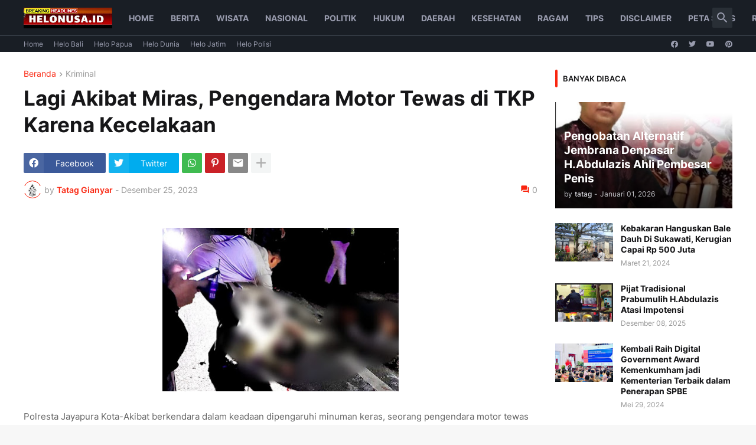

--- FILE ---
content_type: text/javascript; charset=UTF-8
request_url: https://www.helonusa.id/feeds/posts/default/-/Budaya?orderby=published&alt=json-in-script&callback=showrecentpostswiththumbs
body_size: 28732
content:
// API callback
showrecentpostswiththumbs({"version":"1.0","encoding":"UTF-8","feed":{"xmlns":"http://www.w3.org/2005/Atom","xmlns$openSearch":"http://a9.com/-/spec/opensearchrss/1.0/","xmlns$blogger":"http://schemas.google.com/blogger/2008","xmlns$georss":"http://www.georss.org/georss","xmlns$gd":"http://schemas.google.com/g/2005","xmlns$thr":"http://purl.org/syndication/thread/1.0","id":{"$t":"tag:blogger.com,1999:blog-3916228343269400254"},"updated":{"$t":"2026-01-21T11:07:17.521+08:00"},"category":[{"term":"News"},{"term":"Daerah"},{"term":"Bali"},{"term":"Nasional"},{"term":"Jatim"},{"term":"Kalsel"},{"term":"Hukum"},{"term":"Kriminal"},{"term":"Info"},{"term":"Gianyar"},{"term":"Malang"},{"term":"Kesehatan"},{"term":"Budaya"},{"term":"Jakarta"},{"term":"NTT"},{"term":"Kamtibmas"},{"term":"Dekai"},{"term":"Pasuruan kota"},{"term":"Papua"},{"term":"Politik"},{"term":"Militer"},{"term":"Sosial"},{"term":"Ragam"},{"term":"Jateng"},{"term":"Tabalong"},{"term":"Kaltim"},{"term":"Misteri"},{"term":"Sulut"},{"term":"Tanah Bumbu"},{"term":"Jabar"},{"term":"Jayapura"},{"term":"NTB"},{"term":"Sosbud"},{"term":"Sulsel"},{"term":"Sumsel"},{"term":"Tabanan"},{"term":"Jember"},{"term":"Kalbar"},{"term":"Kepri"},{"term":"Lampung"},{"term":"Makasar"},{"term":"Maluku"},{"term":"Medan"},{"term":"Minahasa"},{"term":"Opini"},{"term":"Palembang"},{"term":"Papaua Barat Daya"},{"term":"Pasuruan"},{"term":"Riau"},{"term":"Sejarah"},{"term":"Sorong"},{"term":"Sulteng"},{"term":"Sumut"},{"term":"Tanah Laut"},{"term":"Tanjung Pinang"},{"term":"Wisata"},{"term":"Yahukimo"}],"title":{"type":"text","$t":"HELONUSA.ID "},"subtitle":{"type":"html","$t":"Terdepan Mengabarkan Terpercaya Dalam Berita"},"link":[{"rel":"http://schemas.google.com/g/2005#feed","type":"application/atom+xml","href":"https:\/\/www.helonusa.id\/feeds\/posts\/default"},{"rel":"self","type":"application/atom+xml","href":"https:\/\/www.blogger.com\/feeds\/3916228343269400254\/posts\/default\/-\/Budaya?alt=json-in-script\u0026orderby=published"},{"rel":"alternate","type":"text/html","href":"https:\/\/www.helonusa.id\/search\/label\/Budaya"},{"rel":"hub","href":"http://pubsubhubbub.appspot.com/"},{"rel":"next","type":"application/atom+xml","href":"https:\/\/www.blogger.com\/feeds\/3916228343269400254\/posts\/default\/-\/Budaya\/-\/Budaya?alt=json-in-script\u0026start-index=26\u0026max-results=25\u0026orderby=published"}],"author":[{"name":{"$t":"Unknown"},"email":{"$t":"noreply@blogger.com"},"gd$image":{"rel":"http://schemas.google.com/g/2005#thumbnail","width":"16","height":"16","src":"https:\/\/img1.blogblog.com\/img\/b16-rounded.gif"}}],"generator":{"version":"7.00","uri":"http://www.blogger.com","$t":"Blogger"},"openSearch$totalResults":{"$t":"108"},"openSearch$startIndex":{"$t":"1"},"openSearch$itemsPerPage":{"$t":"25"},"entry":[{"id":{"$t":"tag:blogger.com,1999:blog-3916228343269400254.post-7271840633709548256"},"published":{"$t":"2025-10-13T15:53:00.001+08:00"},"updated":{"$t":"2025-10-13T16:01:50.897+08:00"},"category":[{"scheme":"http://www.blogger.com/atom/ns#","term":"Bali"},{"scheme":"http://www.blogger.com/atom/ns#","term":"Budaya"},{"scheme":"http://www.blogger.com/atom/ns#","term":"Daerah"},{"scheme":"http://www.blogger.com/atom/ns#","term":"Dekai"},{"scheme":"http://www.blogger.com/atom/ns#","term":"Hukum"},{"scheme":"http://www.blogger.com/atom/ns#","term":"Info"},{"scheme":"http://www.blogger.com/atom/ns#","term":"Jakarta"},{"scheme":"http://www.blogger.com/atom/ns#","term":"Jatim"},{"scheme":"http://www.blogger.com/atom/ns#","term":"Kalsel"},{"scheme":"http://www.blogger.com/atom/ns#","term":"Kamtibmas"},{"scheme":"http://www.blogger.com/atom/ns#","term":"Malang"},{"scheme":"http://www.blogger.com/atom/ns#","term":"Nasional"},{"scheme":"http://www.blogger.com/atom/ns#","term":"News"},{"scheme":"http://www.blogger.com/atom/ns#","term":"NTT"}],"title":{"type":"text","$t":"Polda Papua Gelar Rekonsiliasi Penyusunan Laporan Keuangan Tahunan 2025"},"content":{"type":"html","$t":"\u003Cdiv class=\"separator\" style=\"clear: both; text-align: center;\"\u003E\u003Ca href=\"https:\/\/blogger.googleusercontent.com\/img\/b\/R29vZ2xl\/AVvXsEhWIdagTP0T5IuhXi5Vms_cKUgW2dnrTRPL19Gkes0jPbFJqY_BTcXUOpVO5VjboOmieDJn6px4DvjNKOUaCkKSeeRKtyAD8GaggX-_by-W-E5bfkKpkEqjQcfITC_yQlE_SE6GOJhAOO83g3vdYBK6bmWyD0WJAZAygTb5VTmH9ycON0nen4Fvxd4oOUk\/s1600\/584acb48-3099-4152-ac3f-45cf5d71a49f.jpeg\" imageanchor=\"1\" style=\"margin-left: 1em; margin-right: 1em;\"\u003E\u003Cimg border=\"0\" data-original-height=\"898\" data-original-width=\"1600\" height=\"180\" src=\"https:\/\/blogger.googleusercontent.com\/img\/b\/R29vZ2xl\/AVvXsEhWIdagTP0T5IuhXi5Vms_cKUgW2dnrTRPL19Gkes0jPbFJqY_BTcXUOpVO5VjboOmieDJn6px4DvjNKOUaCkKSeeRKtyAD8GaggX-_by-W-E5bfkKpkEqjQcfITC_yQlE_SE6GOJhAOO83g3vdYBK6bmWyD0WJAZAygTb5VTmH9ycON0nen4Fvxd4oOUk\/s320\/584acb48-3099-4152-ac3f-45cf5d71a49f.jpeg\" width=\"320\" \/\u003E\u003C\/a\u003E\u003C\/div\u003E\u003Cp\u003E\u003Cbr \/\u003E\u003C\/p\u003E\u003Cp\u003EJayapura – Dalam rangka memastikan akurasi, transparansi, dan akuntabilitas penyusunan laporan keuangan tahun anggaran 2025, Bidang Keuangan (Bidkeu) Polda Papua melaksanakan kegiatan Rekonsiliasi dalam rangka Penyusunan Laporan Keuangan Polda Papua dan Polda Papua Tengah, yang berlangsung di Aula Rastra Samara Polda Papua pada, Senin (13\/10\/25).\u003C\/p\u003E\u003Cp\u003E\u003Cbr \/\u003E\u003C\/p\u003E\u003Cp\u003EKegiatan ini dihadiri oleh Kabid Keu Polda Papua, Kombes Pol. Irawan Banuaji, S.I.K., M.Si., didampingi oleh Kasubbid Bia Apk, AKBP Agus Hariadi, S.Sos., M.M., Kasubbid Dalverif, Pembina Rahmawati, S.E., M.M., Kasubbag Renmin, Penata I Astutik, S.E., serta Kaur Apk, Pembina Heri Pamuji Wibowo, S.E. Turut hadir pula para peserta dari seluruh Satker jajaran Polda Papua dan Polda Papua Tengah.\u003C\/p\u003E\u003Cp\u003E\u003Cbr \/\u003E\u003C\/p\u003E\u003Cp\u003ERangkaian kegiatan diawali dengan pengisian daftar hadir, pembukaan, doa bersama, serta menyanyikan lagu Indonesia Raya dan Mars Keuangan Polri sebagai bentuk semangat pengabdian dalam pengelolaan keuangan negara di tubuh Polri.\u003C\/p\u003E\u003Cp\u003E\u003Cbr \/\u003E\u003C\/p\u003E\u003Cp\u003EDalam sambutannya, Kabid Keu Polda Papua Kombes Pol. Irawan Banuaji, S.I.K., M.Si. menekankan pentingnya menjaga integritas dalam pelaksanaan tugas di bidang keuangan.\u003C\/p\u003E\u003Cp\u003E\u003Cbr \/\u003E\u003C\/p\u003E\u003Cp\u003E“Rekan-rekan yang bekerja di bidang keuangan harus menjaga integritasnya, karena di tangan kita nasib satker sangat berpengaruh. Setiap data dan laporan yang kita buat akan berdampak langsung pada akuntabilitas satuan kerja,” tegasnya.\u003C\/p\u003E\u003Cp\u003E\u003Cbr \/\u003E\u003C\/p\u003E\u003Cp\u003EBeliau juga mengingatkan agar setiap satuan kerja memperhatikan penyerapan anggaran hibah perubahan yang telah diberikan.\u003C\/p\u003E\u003Cp\u003E\u003Cbr \/\u003E\u003C\/p\u003E\u003Cp\u003E“Oktober ini beberapa satker menerima hibah dari anggaran perubahan. Tolong dicek dengan baik penyerapannya agar sesuai waktu, sehingga di tahun depan kita tidak disibukkan dengan hal-hal serupa,” ujar Kombes Irawan.\u003C\/p\u003E\u003Cp\u003E\u003Cbr \/\u003E\u003C\/p\u003E\u003Cp\u003ESetelah sesi sambutan, kegiatan dilanjutkan dengan paparan ketentuan pelaksanaan rekonsiliasi oleh Pembina Heri Pamuji Wibowo, S.E., serta kegiatan pencocokan data laporan manual, rekening, dan aplikasi oleh para peserta.\u003C\/p\u003E\u003Cp\u003E\u003Cbr \/\u003E\u003C\/p\u003E\u003Cp\u003EAcara berlangsung dengan penuh antusias dan partisipatif, di mana para peserta melakukan pencocokan data serta penyusunan laporan keuangan bersama tim dari Bidkeu Polda Papua hingga sore hari.\u003C\/p\u003E\u003Cdiv\u003E\u003Cbr \/\u003E\u003C\/div\u003E"},"link":[{"rel":"replies","type":"application/atom+xml","href":"https:\/\/www.helonusa.id\/feeds\/7271840633709548256\/comments\/default","title":"Posting Komentar"},{"rel":"replies","type":"text/html","href":"https:\/\/www.helonusa.id\/2025\/10\/polda-papua-gelar-rekonsiliasi.html#comment-form","title":"0 Komentar"},{"rel":"edit","type":"application/atom+xml","href":"https:\/\/www.blogger.com\/feeds\/3916228343269400254\/posts\/default\/7271840633709548256"},{"rel":"self","type":"application/atom+xml","href":"https:\/\/www.blogger.com\/feeds\/3916228343269400254\/posts\/default\/7271840633709548256"},{"rel":"alternate","type":"text/html","href":"https:\/\/www.helonusa.id\/2025\/10\/polda-papua-gelar-rekonsiliasi.html","title":"Polda Papua Gelar Rekonsiliasi Penyusunan Laporan Keuangan Tahunan 2025"}],"author":[{"name":{"$t":"ADMIN "},"uri":{"$t":"http:\/\/www.blogger.com\/profile\/17819260062786548523"},"email":{"$t":"noreply@blogger.com"},"gd$image":{"rel":"http://schemas.google.com/g/2005#thumbnail","width":"32","height":"27","src":"\/\/blogger.googleusercontent.com\/img\/b\/R29vZ2xl\/AVvXsEhyQOdd0PGzV0Xi4QUHmLqPNMehVfXKpzsj8A8c2LCb7XIP4R4a1rMXz9P_W5dj-CYqI2ljoacN_MqVVFP2kJDKND3JAebp8W-Y-b5CB6twEW9NpJEL9v37T257Kc7Hwae93KAaL41KQgojL9XGf3T-8rx5SZwJQD3rE5x5dQvXOGzSEg\/s220\/3%20bedge.png"}}],"media$thumbnail":{"xmlns$media":"http://search.yahoo.com/mrss/","url":"https:\/\/blogger.googleusercontent.com\/img\/b\/R29vZ2xl\/AVvXsEhWIdagTP0T5IuhXi5Vms_cKUgW2dnrTRPL19Gkes0jPbFJqY_BTcXUOpVO5VjboOmieDJn6px4DvjNKOUaCkKSeeRKtyAD8GaggX-_by-W-E5bfkKpkEqjQcfITC_yQlE_SE6GOJhAOO83g3vdYBK6bmWyD0WJAZAygTb5VTmH9ycON0nen4Fvxd4oOUk\/s72-c\/584acb48-3099-4152-ac3f-45cf5d71a49f.jpeg","height":"72","width":"72"},"thr$total":{"$t":"0"}},{"id":{"$t":"tag:blogger.com,1999:blog-3916228343269400254.post-6708419694981696913"},"published":{"$t":"2025-10-13T13:39:00.001+08:00"},"updated":{"$t":"2025-10-13T16:01:50.790+08:00"},"category":[{"scheme":"http://www.blogger.com/atom/ns#","term":"Bali"},{"scheme":"http://www.blogger.com/atom/ns#","term":"Budaya"},{"scheme":"http://www.blogger.com/atom/ns#","term":"Daerah"},{"scheme":"http://www.blogger.com/atom/ns#","term":"Dekai"},{"scheme":"http://www.blogger.com/atom/ns#","term":"Hukum"},{"scheme":"http://www.blogger.com/atom/ns#","term":"Info"},{"scheme":"http://www.blogger.com/atom/ns#","term":"Jakarta"},{"scheme":"http://www.blogger.com/atom/ns#","term":"Jatim"},{"scheme":"http://www.blogger.com/atom/ns#","term":"Kalsel"},{"scheme":"http://www.blogger.com/atom/ns#","term":"Kamtibmas"},{"scheme":"http://www.blogger.com/atom/ns#","term":"Malang"},{"scheme":"http://www.blogger.com/atom/ns#","term":"Nasional"},{"scheme":"http://www.blogger.com/atom/ns#","term":"News"},{"scheme":"http://www.blogger.com/atom/ns#","term":"NTT"}],"title":{"type":"text","$t":"Tarian Adat Dayak Tahol Semarakkan Irau Malinau, Dandim 0910 Hadir Bersama Masyarakat"},"content":{"type":"html","$t":"\u003Cdiv class=\"separator\" style=\"clear: both; text-align: center;\"\u003E\u003Ca href=\"https:\/\/blogger.googleusercontent.com\/img\/b\/R29vZ2xl\/AVvXsEiWLMr8hLa0eJoQTbAmDFeDo07WlBtuxTg5Az6U7S-uktYUKsGZA9Tow6WaMq-rRvUKNxyXyefCAJOtD_A2ift5CNxh-8z9gxhWZB9bNLUNLhNjI_vQQ3F55MFSnaSCD6Hewc-7lfWYOKf26teB1Q5iJkIVTi-iMYXasp8hfAM9D6wSbjPH1gwTRodZE98\/s1040\/6ef63e09-fcfe-44c0-9cbb-7b849a764d5b.jpeg\" imageanchor=\"1\" style=\"margin-left: 1em; margin-right: 1em;\"\u003E\u003Cimg border=\"0\" data-original-height=\"588\" data-original-width=\"1040\" height=\"181\" src=\"https:\/\/blogger.googleusercontent.com\/img\/b\/R29vZ2xl\/AVvXsEiWLMr8hLa0eJoQTbAmDFeDo07WlBtuxTg5Az6U7S-uktYUKsGZA9Tow6WaMq-rRvUKNxyXyefCAJOtD_A2ift5CNxh-8z9gxhWZB9bNLUNLhNjI_vQQ3F55MFSnaSCD6Hewc-7lfWYOKf26teB1Q5iJkIVTi-iMYXasp8hfAM9D6wSbjPH1gwTRodZE98\/s320\/6ef63e09-fcfe-44c0-9cbb-7b849a764d5b.jpeg\" width=\"320\" \/\u003E\u003C\/a\u003E\u003C\/div\u003E\u003Cp\u003E\u003Cbr \/\u003E\u003C\/p\u003E\u003Cp\u003EMALINAU, Kalimantan Utara – Suasana meriah mewarnai Festival Budaya Adat Dayak Tahol dalam rangka Irau Ke-11 Kabupaten Malinau, Senin (13\/10\/2025). Bertempat di Padan Liu Burung, Jl. Pusat Pemerintahan Desa Malinau Hulu, Kecamatan Malinau Kota, atraksi tarian khas Dayak Tahol yang penuh semangat dan sarat makna berhasil memikat ribuan penonton.\u003C\/p\u003E\u003Cp\u003E\u003Cbr \/\u003E\u003C\/p\u003E\u003Cp\u003EKomandan Kodim 0910\/Malinau Letkol Inf Mochammad Syaiful Arif, S.I.P. turut hadir bersama jajaran Forkopimda dan tokoh adat, menyaksikan langsung penampilan para penari yang membawa pesan persatuan dan kearifan lokal.\u003C\/p\u003E\u003Cp\u003E\u003Cbr \/\u003E\u003C\/p\u003E\u003Cp\u003ERibuan masyarakat tumpah ruah memenuhi panggung utama untuk ikut merayakan pesta rakyat tahunan tersebut. Suara gong, tabuhan musik tradisional, dan gerakan lincah para penari membuat suasana semakin hidup.\u003C\/p\u003E\u003Cp\u003E\u003Cbr \/\u003E\u003C\/p\u003E\u003Cp\u003EDandim 0910\/Malinau mengapresiasi peran serta masyarakat dalam menjaga tradisi. “Irau bukan sekadar pesta rakyat, tapi juga wujud persatuan. Kita semua bangga memiliki kekayaan budaya yang harus terus kita lestarikan bersama,” ujarnya.\u003C\/p\u003E\u003Cp\u003E\u003Cbr \/\u003E\u003C\/p\u003E\u003Cp\u003ESelain tarian adat, rangkaian Irau juga dimeriahkan pawai budaya, penampilan musik tradisional, hingga aneka kuliner khas Malinau yang menjadi daya tarik bagi pengunjung.\u003C\/p\u003E\u003Cp\u003E\u003Cbr \/\u003E\u003C\/p\u003E\u003Cp\u003EFestival Irau Ke-11 ini kembali menegaskan Kabupaten Malinau sebagai daerah yang kaya akan tradisi, di mana budaya Dayak Tahol menjadi salah satu perekat kebersamaan dan identitas masyarakatnya.\u003C\/p\u003E\u003Cp\u003E\u003Cbr \/\u003E\u003C\/p\u003E\u003Cp\u003E(Pendim 0910\/Malinau)\u003C\/p\u003E"},"link":[{"rel":"replies","type":"application/atom+xml","href":"https:\/\/www.helonusa.id\/feeds\/6708419694981696913\/comments\/default","title":"Posting Komentar"},{"rel":"replies","type":"text/html","href":"https:\/\/www.helonusa.id\/2025\/10\/tarian-adat-dayak-tahol-semarakkan-irau.html#comment-form","title":"0 Komentar"},{"rel":"edit","type":"application/atom+xml","href":"https:\/\/www.blogger.com\/feeds\/3916228343269400254\/posts\/default\/6708419694981696913"},{"rel":"self","type":"application/atom+xml","href":"https:\/\/www.blogger.com\/feeds\/3916228343269400254\/posts\/default\/6708419694981696913"},{"rel":"alternate","type":"text/html","href":"https:\/\/www.helonusa.id\/2025\/10\/tarian-adat-dayak-tahol-semarakkan-irau.html","title":"Tarian Adat Dayak Tahol Semarakkan Irau Malinau, Dandim 0910 Hadir Bersama Masyarakat"}],"author":[{"name":{"$t":"ADMIN "},"uri":{"$t":"http:\/\/www.blogger.com\/profile\/17819260062786548523"},"email":{"$t":"noreply@blogger.com"},"gd$image":{"rel":"http://schemas.google.com/g/2005#thumbnail","width":"32","height":"27","src":"\/\/blogger.googleusercontent.com\/img\/b\/R29vZ2xl\/AVvXsEhyQOdd0PGzV0Xi4QUHmLqPNMehVfXKpzsj8A8c2LCb7XIP4R4a1rMXz9P_W5dj-CYqI2ljoacN_MqVVFP2kJDKND3JAebp8W-Y-b5CB6twEW9NpJEL9v37T257Kc7Hwae93KAaL41KQgojL9XGf3T-8rx5SZwJQD3rE5x5dQvXOGzSEg\/s220\/3%20bedge.png"}}],"media$thumbnail":{"xmlns$media":"http://search.yahoo.com/mrss/","url":"https:\/\/blogger.googleusercontent.com\/img\/b\/R29vZ2xl\/AVvXsEiWLMr8hLa0eJoQTbAmDFeDo07WlBtuxTg5Az6U7S-uktYUKsGZA9Tow6WaMq-rRvUKNxyXyefCAJOtD_A2ift5CNxh-8z9gxhWZB9bNLUNLhNjI_vQQ3F55MFSnaSCD6Hewc-7lfWYOKf26teB1Q5iJkIVTi-iMYXasp8hfAM9D6wSbjPH1gwTRodZE98\/s72-c\/6ef63e09-fcfe-44c0-9cbb-7b849a764d5b.jpeg","height":"72","width":"72"},"thr$total":{"$t":"0"}},{"id":{"$t":"tag:blogger.com,1999:blog-3916228343269400254.post-3718067890280478410"},"published":{"$t":"2025-10-13T12:26:00.000+08:00"},"updated":{"$t":"2025-10-13T16:01:50.789+08:00"},"category":[{"scheme":"http://www.blogger.com/atom/ns#","term":"Bali"},{"scheme":"http://www.blogger.com/atom/ns#","term":"Budaya"},{"scheme":"http://www.blogger.com/atom/ns#","term":"Daerah"},{"scheme":"http://www.blogger.com/atom/ns#","term":"Dekai"},{"scheme":"http://www.blogger.com/atom/ns#","term":"Hukum"},{"scheme":"http://www.blogger.com/atom/ns#","term":"Info"},{"scheme":"http://www.blogger.com/atom/ns#","term":"Jakarta"},{"scheme":"http://www.blogger.com/atom/ns#","term":"Jatim"},{"scheme":"http://www.blogger.com/atom/ns#","term":"Kalsel"},{"scheme":"http://www.blogger.com/atom/ns#","term":"Kamtibmas"},{"scheme":"http://www.blogger.com/atom/ns#","term":"Malang"},{"scheme":"http://www.blogger.com/atom/ns#","term":"Nasional"},{"scheme":"http://www.blogger.com/atom/ns#","term":"News"},{"scheme":"http://www.blogger.com/atom/ns#","term":"NTT"}],"title":{"type":"text","$t":"Polres Merauke Laksanakan Patroli dan Beri Himbauan Kamtibmas di Sejumlah Titik Kota"},"content":{"type":"html","$t":"\u003Cdiv class=\"separator\" style=\"clear: both; text-align: center;\"\u003E\u003Ca href=\"https:\/\/blogger.googleusercontent.com\/img\/b\/R29vZ2xl\/AVvXsEiYNYcIgvwWmzhgtlL-ONXmHsbqnOGH7RMEeKuqGFrtaklUYXUuSsCzdACLVOMFoCvwroDr-Uuaex1ELfdxuVNvXbFI-Kp38SqAqlYIILN8vscbMui2LaXPxLlgfzwGQUTa_0JwqGfzMbH7hgWxU_pbhaB0knuON0fOF-UJBGMDAvDK7NSgnG3K8wFuiKU\/s1280\/f116e383-f290-48fc-996e-c2af75b0a463.jpeg\" imageanchor=\"1\" style=\"margin-left: 1em; margin-right: 1em;\"\u003E\u003Cimg border=\"0\" data-original-height=\"960\" data-original-width=\"1280\" height=\"240\" src=\"https:\/\/blogger.googleusercontent.com\/img\/b\/R29vZ2xl\/AVvXsEiYNYcIgvwWmzhgtlL-ONXmHsbqnOGH7RMEeKuqGFrtaklUYXUuSsCzdACLVOMFoCvwroDr-Uuaex1ELfdxuVNvXbFI-Kp38SqAqlYIILN8vscbMui2LaXPxLlgfzwGQUTa_0JwqGfzMbH7hgWxU_pbhaB0knuON0fOF-UJBGMDAvDK7NSgnG3K8wFuiKU\/s320\/f116e383-f290-48fc-996e-c2af75b0a463.jpeg\" width=\"320\" \/\u003E\u003C\/a\u003E\u003C\/div\u003E\u003Cp\u003E\u003Cbr \/\u003E\u003C\/p\u003E\u003Cp\u003EJayapura – Dalam rangka menjaga situasi keamanan dan ketertiban masyarakat (Kamtibmas), Perwira Pengawas (Pawas) bersama personel Satuan Samapta Polres Merauke melaksanakan kegiatan patroli dan sambang masyarakat di beberapa titik strategis di wilayah Kota Merauke, Minggu (12\/10).\u003C\/p\u003E\u003Cp\u003E\u003Cbr \/\u003E\u003C\/p\u003E\u003Cp\u003EKegiatan patroli ini dipimpin langsung oleh IPTU Marthen Luther, S.Sos. selaku Pawas, dengan menyambangi tiga lokasi berbeda, yakni Jalan Biak, Jalan Kuda Mati, dan Jalan Veteran.\u003C\/p\u003E\u003Cp\u003E\u003Cbr \/\u003E\u003C\/p\u003E\u003Cp\u003EPatroli tersebut bertujuan untuk memastikan situasi kamtibmas tetap aman dan kondusif, sekaligus memperkuat kehadiran Polri di tengah masyarakat sebagai bentuk pelayanan dan perlindungan.\u003C\/p\u003E\u003Cp\u003E\u003Cbr \/\u003E\u003C\/p\u003E\u003Cp\u003EDalam pelaksanaannya, petugas melakukan dialog dengan warga sekitar, memberikan imbauan kamtibmas, serta mengajak masyarakat untuk berperan aktif menjaga keamanan lingkungan.\u003C\/p\u003E\u003Cp\u003E\u003Cbr \/\u003E\u003C\/p\u003E\u003Cp\u003E“Kami hadir di tengah masyarakat untuk memastikan situasi tetap kondusif dan memberikan rasa aman. Diharapkan masyarakat dapat terus bersinergi dengan pihak kepolisian dalam menjaga keamanan lingkungan,”ujarnya.\u003C\/p\u003E\u003Cp\u003E\u003Cbr \/\u003E\u003C\/p\u003E\u003Cp\u003EDari hasil pemantauan di lapangan, situasi di seluruh titik patroli terpantau aman, tertib, dan terkendali. Warga juga menyambut baik kehadiran petugas dan mengapresiasi langkah preventif yang dilakukan oleh pihak kepolisian.\u003C\/p\u003E\u003Cp\u003E\u003Cbr \/\u003E\u003C\/p\u003E\u003Cp\u003EKegiatan patroli ini merupakan bagian dari upaya rutin Polres Merauke dalam menjaga stabilitas kamtibmas, mencegah potensi gangguan keamanan, serta mempererat hubungan antara Polri dan masyarakat.\u003C\/p\u003E\u003Cp\u003E\u003Cbr \/\u003E\u003C\/p\u003E\u003Cp\u003E“Kegiatan patroli seperti ini akan terus kami tingkatkan, terutama di titik-titik yang dinilai rawan. Kehadiran polisi di lapangan diharapkan memberikan rasa aman bagi masyarakat,” ucapnya.\u003C\/p\u003E\u003Cp\u003E\u003Cbr \/\u003E\u003C\/p\u003E\u003Cp\u003EDengan kegiatan patroli yang rutin dan berkesinambungan, Polres Merauke menegaskan komitmennya untuk mewujudkan situasi kamtibmas yang aman, damai, dan kondusif di wilayah Papua Selatan.\u003C\/p\u003E"},"link":[{"rel":"replies","type":"application/atom+xml","href":"https:\/\/www.helonusa.id\/feeds\/3718067890280478410\/comments\/default","title":"Posting Komentar"},{"rel":"replies","type":"text/html","href":"https:\/\/www.helonusa.id\/2025\/10\/polres-merauke-laksanakan-patroli-dan.html#comment-form","title":"0 Komentar"},{"rel":"edit","type":"application/atom+xml","href":"https:\/\/www.blogger.com\/feeds\/3916228343269400254\/posts\/default\/3718067890280478410"},{"rel":"self","type":"application/atom+xml","href":"https:\/\/www.blogger.com\/feeds\/3916228343269400254\/posts\/default\/3718067890280478410"},{"rel":"alternate","type":"text/html","href":"https:\/\/www.helonusa.id\/2025\/10\/polres-merauke-laksanakan-patroli-dan.html","title":"Polres Merauke Laksanakan Patroli dan Beri Himbauan Kamtibmas di Sejumlah Titik Kota"}],"author":[{"name":{"$t":"ADMIN "},"uri":{"$t":"http:\/\/www.blogger.com\/profile\/17819260062786548523"},"email":{"$t":"noreply@blogger.com"},"gd$image":{"rel":"http://schemas.google.com/g/2005#thumbnail","width":"32","height":"27","src":"\/\/blogger.googleusercontent.com\/img\/b\/R29vZ2xl\/AVvXsEhyQOdd0PGzV0Xi4QUHmLqPNMehVfXKpzsj8A8c2LCb7XIP4R4a1rMXz9P_W5dj-CYqI2ljoacN_MqVVFP2kJDKND3JAebp8W-Y-b5CB6twEW9NpJEL9v37T257Kc7Hwae93KAaL41KQgojL9XGf3T-8rx5SZwJQD3rE5x5dQvXOGzSEg\/s220\/3%20bedge.png"}}],"media$thumbnail":{"xmlns$media":"http://search.yahoo.com/mrss/","url":"https:\/\/blogger.googleusercontent.com\/img\/b\/R29vZ2xl\/AVvXsEiYNYcIgvwWmzhgtlL-ONXmHsbqnOGH7RMEeKuqGFrtaklUYXUuSsCzdACLVOMFoCvwroDr-Uuaex1ELfdxuVNvXbFI-Kp38SqAqlYIILN8vscbMui2LaXPxLlgfzwGQUTa_0JwqGfzMbH7hgWxU_pbhaB0knuON0fOF-UJBGMDAvDK7NSgnG3K8wFuiKU\/s72-c\/f116e383-f290-48fc-996e-c2af75b0a463.jpeg","height":"72","width":"72"},"thr$total":{"$t":"0"}},{"id":{"$t":"tag:blogger.com,1999:blog-3916228343269400254.post-5126749330242501290"},"published":{"$t":"2025-10-13T12:24:00.001+08:00"},"updated":{"$t":"2025-10-13T16:01:50.789+08:00"},"category":[{"scheme":"http://www.blogger.com/atom/ns#","term":"Bali"},{"scheme":"http://www.blogger.com/atom/ns#","term":"Budaya"},{"scheme":"http://www.blogger.com/atom/ns#","term":"Daerah"},{"scheme":"http://www.blogger.com/atom/ns#","term":"Dekai"},{"scheme":"http://www.blogger.com/atom/ns#","term":"Hukum"},{"scheme":"http://www.blogger.com/atom/ns#","term":"Info"},{"scheme":"http://www.blogger.com/atom/ns#","term":"Jakarta"},{"scheme":"http://www.blogger.com/atom/ns#","term":"Jatim"},{"scheme":"http://www.blogger.com/atom/ns#","term":"Kalsel"},{"scheme":"http://www.blogger.com/atom/ns#","term":"Kamtibmas"},{"scheme":"http://www.blogger.com/atom/ns#","term":"Malang"},{"scheme":"http://www.blogger.com/atom/ns#","term":"Nasional"},{"scheme":"http://www.blogger.com/atom/ns#","term":"News"},{"scheme":"http://www.blogger.com/atom/ns#","term":"NTT"}],"title":{"type":"text","$t":"Patroli Cipkon Polres Merauke Pastikan Situasi Kondusif di Malam Akhir Pekan"},"content":{"type":"html","$t":"\u003Cdiv class=\"separator\" style=\"clear: both; text-align: center;\"\u003E\u003Ca href=\"https:\/\/blogger.googleusercontent.com\/img\/b\/R29vZ2xl\/AVvXsEi4oS1yGI2AVTIJKuTymhsD0nUDjjHAgdYx2E9uWs-rnyrgcJ5SQxRRj58s_fBnu2vXKKD6p3ntMXuG0ZMYgYt_eijGcnMO99Ha5Qizgr_L64GTHX_vLqAlZXoVBFrGq_eRTGbwPTnE77xqbsBX3peGmVAk_eKVj-wLXqOOky4rBRvvanAtchi0cH8It40\/s1600\/1206fbfc-631f-46b1-bfda-87bcde6dad5c.jpeg\" imageanchor=\"1\" style=\"margin-left: 1em; margin-right: 1em;\"\u003E\u003Cimg border=\"0\" data-original-height=\"900\" data-original-width=\"1600\" height=\"180\" src=\"https:\/\/blogger.googleusercontent.com\/img\/b\/R29vZ2xl\/AVvXsEi4oS1yGI2AVTIJKuTymhsD0nUDjjHAgdYx2E9uWs-rnyrgcJ5SQxRRj58s_fBnu2vXKKD6p3ntMXuG0ZMYgYt_eijGcnMO99Ha5Qizgr_L64GTHX_vLqAlZXoVBFrGq_eRTGbwPTnE77xqbsBX3peGmVAk_eKVj-wLXqOOky4rBRvvanAtchi0cH8It40\/s320\/1206fbfc-631f-46b1-bfda-87bcde6dad5c.jpeg\" width=\"320\" \/\u003E\u003C\/a\u003E\u003C\/div\u003E\u003Cp\u003E\u003Cbr \/\u003E\u003C\/p\u003E\u003Cp\u003EJayapura – Dalam rangka menjaga keamanan dan ketertiban masyarakat (harkamtibmas), Polres Merauke melaksanakan kegiatan Patroli Cipta Kondisi (Cipkon) Regu VI pada Sabtu malam hingga Minggu dini hari, (11\/10) sampai (12\/10).\u003C\/p\u003E\u003Cp\u003E\u003Cbr \/\u003E\u003C\/p\u003E\u003Cp\u003EKegiatan patroli yang berlangsung dari pukul 23.00 WIT hingga 06.00 WIT di wilayah Distrik Merauke, Kabupaten Merauke, Provinsi Papua Selatan ini dipimpin oleh AKP I Wayan Sudarsana, S.Sos. (Kasikum Polres Merauke), dengan melibatkan 45 personel gabungan Polres Merauke.\u003C\/p\u003E\u003Cp\u003E\u003Cbr \/\u003E\u003C\/p\u003E\u003Cp\u003EPatroli Cipkon dilaksanakan untuk memastikan situasi kamtibmas tetap kondusif, khususnya di malam akhir pekan, dengan fokus pada pencegahan potensi gangguan keamanan dan tindak pidana jalanan.\u003C\/p\u003E\u003Cp\u003E\u003Cbr \/\u003E\u003C\/p\u003E\u003Cp\u003EDalam arahannya, AKP I Wayan Sudarsana menegaskan pentingnya profesionalisme, solidaritas, serta kewaspadaan personel selama pelaksanaan patroli.\u003C\/p\u003E\u003Cp\u003E\u003Cbr \/\u003E\u003C\/p\u003E\u003Cp\u003E“Saya tekankan kepada seluruh anggota agar selalu menjaga sikap, tutur kata, serta mengedepankan keselamatan dalam setiap tindakan. Laksanakan tugas dengan penuh tanggung jawab, kompak, dan tetap humanis dalam memberikan imbauan kepada masyarakat,” ujar AKP I Wayan.\u003C\/p\u003E\u003Cp\u003E\u003Cbr \/\u003E\u003C\/p\u003E\u003Cp\u003EUsai apel, tim bergerak menyusuri sejumlah rute strategis dan titik rawan di wilayah hukum Polres Merauke, meliputi Jalan Brawijaya, Jalan Pemuda, Jalan Sultan Syahrir, hingga Pos Kuda Mati. Personel melakukan patroli dialogis serta sambang ke beberapa lokasi untuk memastikan situasi tetap aman dan terkendali.\u003C\/p\u003E\u003Cp\u003E\u003Cbr \/\u003E\u003C\/p\u003E\u003Cp\u003ESekitar pukul 01.20 WIT, tim patroli merespons cepat laporan masyarakat terkait adanya tindakan pengancaman oleh sekelompok orang di Jalan Jati Jati, depan Stadion Katalpal.\u003C\/p\u003E\u003Cp\u003EPetugas segera tiba di lokasi, melakukan pengamanan area, dan mendukung piket SPKT dalam menangani laporan tersebut sehingga situasi kembali kondusif.\u003C\/p\u003E\u003Cp\u003E\u003Cbr \/\u003E\u003C\/p\u003E\u003Cp\u003ETidak lama berselang, tim kembali menunjukkan kesigapan dengan mengamankan seorang pemuda yang diduga melakukan pengerusakan terhadap mobil PLN di Jalan Pemuda. Dari tangan pelaku, petugas menyita sebilah parang yang diduga digunakan dalam aksi tersebut sebagai barang bukti.\u003C\/p\u003E\u003Cp\u003E\u003Cbr \/\u003E\u003C\/p\u003E\u003Cp\u003EAKP I Wayan Sudarsana menyampaikan bahwa kegiatan ini merupakan bagian dari komitmen Polres Merauke dalam menjaga keamanan wilayah serta memberikan rasa aman bagi masyarakat, khususnya pada malam akhir pekan.\u003C\/p\u003E\u003Cp\u003E\u003Cbr \/\u003E\u003C\/p\u003E\u003Cp\u003E“Kami akan terus meningkatkan intensitas patroli Cipkon untuk mencegah terjadinya gangguan kamtibmas, sekaligus memastikan masyarakat dapat beraktivitas dengan aman dan nyaman,” ujarnya.\u003C\/p\u003E\u003Cp\u003E\u003Cbr \/\u003E\u003C\/p\u003E\u003Cp\u003ESementara itu, Kabid Humas Polda Papua Selatan Kombes Pol Cahyo Sukarnito, S.I.K., M.K.P. menyampaikan apresiasi atas langkah cepat dan profesional personel Polres Merauke. Beliau juga mengimbau masyarakat untuk aktif berperan dalam menjaga keamanan lingkungan.\u003C\/p\u003E\u003Cp\u003E\u003Cbr \/\u003E\u003C\/p\u003E\u003Cp\u003E“Kami mengimbau masyarakat agar segera melapor ke kepolisian apabila mengetahui atau melihat adanya tindakan yang berpotensi mengganggu keamanan dan ketertiban. Sinergi antara masyarakat dan Polri adalah kunci menjaga situasi tetap kondusif,” ungkapnya.\u003C\/p\u003E\u003Cp\u003E\u003Cbr \/\u003E\u003C\/p\u003E\u003Cp\u003EDengan pelaksanaan Patroli Cipkon Regu VI ini, Polres Merauke menegaskan komitmennya untuk terus hadir di tengah masyarakat, memberikan perlindungan, pelayanan, dan rasa aman di wilayah Papua Selatan.\u003C\/p\u003E\u003Cdiv\u003E\u003Cbr \/\u003E\u003C\/div\u003E"},"link":[{"rel":"replies","type":"application/atom+xml","href":"https:\/\/www.helonusa.id\/feeds\/5126749330242501290\/comments\/default","title":"Posting Komentar"},{"rel":"replies","type":"text/html","href":"https:\/\/www.helonusa.id\/2025\/10\/patroli-cipkon-polres-merauke-pastikan.html#comment-form","title":"0 Komentar"},{"rel":"edit","type":"application/atom+xml","href":"https:\/\/www.blogger.com\/feeds\/3916228343269400254\/posts\/default\/5126749330242501290"},{"rel":"self","type":"application/atom+xml","href":"https:\/\/www.blogger.com\/feeds\/3916228343269400254\/posts\/default\/5126749330242501290"},{"rel":"alternate","type":"text/html","href":"https:\/\/www.helonusa.id\/2025\/10\/patroli-cipkon-polres-merauke-pastikan.html","title":"Patroli Cipkon Polres Merauke Pastikan Situasi Kondusif di Malam Akhir Pekan"}],"author":[{"name":{"$t":"ADMIN "},"uri":{"$t":"http:\/\/www.blogger.com\/profile\/17819260062786548523"},"email":{"$t":"noreply@blogger.com"},"gd$image":{"rel":"http://schemas.google.com/g/2005#thumbnail","width":"32","height":"27","src":"\/\/blogger.googleusercontent.com\/img\/b\/R29vZ2xl\/AVvXsEhyQOdd0PGzV0Xi4QUHmLqPNMehVfXKpzsj8A8c2LCb7XIP4R4a1rMXz9P_W5dj-CYqI2ljoacN_MqVVFP2kJDKND3JAebp8W-Y-b5CB6twEW9NpJEL9v37T257Kc7Hwae93KAaL41KQgojL9XGf3T-8rx5SZwJQD3rE5x5dQvXOGzSEg\/s220\/3%20bedge.png"}}],"media$thumbnail":{"xmlns$media":"http://search.yahoo.com/mrss/","url":"https:\/\/blogger.googleusercontent.com\/img\/b\/R29vZ2xl\/AVvXsEi4oS1yGI2AVTIJKuTymhsD0nUDjjHAgdYx2E9uWs-rnyrgcJ5SQxRRj58s_fBnu2vXKKD6p3ntMXuG0ZMYgYt_eijGcnMO99Ha5Qizgr_L64GTHX_vLqAlZXoVBFrGq_eRTGbwPTnE77xqbsBX3peGmVAk_eKVj-wLXqOOky4rBRvvanAtchi0cH8It40\/s72-c\/1206fbfc-631f-46b1-bfda-87bcde6dad5c.jpeg","height":"72","width":"72"},"thr$total":{"$t":"0"}},{"id":{"$t":"tag:blogger.com,1999:blog-3916228343269400254.post-8658077959117964956"},"published":{"$t":"2025-10-12T23:29:00.001+08:00"},"updated":{"$t":"2025-10-13T16:01:50.898+08:00"},"category":[{"scheme":"http://www.blogger.com/atom/ns#","term":"Bali"},{"scheme":"http://www.blogger.com/atom/ns#","term":"Budaya"},{"scheme":"http://www.blogger.com/atom/ns#","term":"Daerah"},{"scheme":"http://www.blogger.com/atom/ns#","term":"Dekai"},{"scheme":"http://www.blogger.com/atom/ns#","term":"Hukum"},{"scheme":"http://www.blogger.com/atom/ns#","term":"Info"},{"scheme":"http://www.blogger.com/atom/ns#","term":"Jakarta"},{"scheme":"http://www.blogger.com/atom/ns#","term":"Jatim"},{"scheme":"http://www.blogger.com/atom/ns#","term":"Kalsel"},{"scheme":"http://www.blogger.com/atom/ns#","term":"Kamtibmas"},{"scheme":"http://www.blogger.com/atom/ns#","term":"Malang"},{"scheme":"http://www.blogger.com/atom/ns#","term":"Nasional"},{"scheme":"http://www.blogger.com/atom/ns#","term":"News"},{"scheme":"http://www.blogger.com/atom/ns#","term":"NTT"}],"title":{"type":"text","$t":"Guru Jadi Korban, Tokoh Agama Papua Kecam Tegas Tindakan KKB"},"content":{"type":"html","$t":"\u003Cdiv class=\"separator\" style=\"clear: both; text-align: center;\"\u003E\u003Ca href=\"https:\/\/blogger.googleusercontent.com\/img\/b\/R29vZ2xl\/AVvXsEiIbhRMcXiX2_CDmZ1w_3vdJjJjTAhXmPCzRgaPujmBhzFUgwsljDIGeGc9CqL3g_jqjrmDofytFfycIwbxudOSB7PQUPVrmArJ5T77YIiYp7wk18Zbit76sAK4YisGMvJSX4PcDXuDAL9IqUgePfMDNFGqE9qFxMxCnRPchilUoTHzLfqzmIvGfxYTzmI\/s1080\/3eb2ec8d-406f-45ec-8b49-6575a490fe36.jpeg\" imageanchor=\"1\" style=\"margin-left: 1em; margin-right: 1em;\"\u003E\u003Cimg border=\"0\" data-original-height=\"1080\" data-original-width=\"1080\" height=\"320\" src=\"https:\/\/blogger.googleusercontent.com\/img\/b\/R29vZ2xl\/AVvXsEiIbhRMcXiX2_CDmZ1w_3vdJjJjTAhXmPCzRgaPujmBhzFUgwsljDIGeGc9CqL3g_jqjrmDofytFfycIwbxudOSB7PQUPVrmArJ5T77YIiYp7wk18Zbit76sAK4YisGMvJSX4PcDXuDAL9IqUgePfMDNFGqE9qFxMxCnRPchilUoTHzLfqzmIvGfxYTzmI\/s320\/3eb2ec8d-406f-45ec-8b49-6575a490fe36.jpeg\" width=\"320\" \/\u003E\u003C\/a\u003E\u003C\/div\u003E\u003Cp\u003E\u003Cbr \/\u003E\u003C\/p\u003E\u003Cp\u003ETokoh Agama Provinsi Papua, Pdt. Petrus Bonyadon, M.Th., mengecam aksi kelompok kriminal bersenjata (KKB) di Kab. Yahukimo Papua Pegunungan. Yang mengakibatkan seorang Guru asal papua meningal dunia.\u003C\/p\u003E\u003Cp\u003E\u003Cbr \/\u003E\u003C\/p\u003E\u003Cp\u003E\"Saya sebagai tokoh agama mengecam tindakan KKB di Kab. Yahukimo yang tidak berperikemanusiaan hingga menewaskan seorang guru asal papua sendiri,\" ucap Pdt. Bonyadone.\u003C\/p\u003E\u003Cp\u003E\u003Cbr \/\u003E\u003C\/p\u003E\u003Cp\u003EPihaknya meminta agar aparat kepolisian segera mengusut tuntas kasus tersebut. Sebagai negara hukum, para pelaku penembakan harus segera ditangkap dan diproses dengan sanksi setimpal.\u003C\/p\u003E\u003Cp\u003E\u003Cbr \/\u003E\u003C\/p\u003E\u003Cp\u003E\"Siapa yang melakukan tindakan ini agar diproses secara hukum sehingga hukum di negeri ini bisa ditegakkan,\" tegasnya.\u003C\/p\u003E\u003Cp\u003E\u003Cbr \/\u003E\u003C\/p\u003E\u003Cp\u003EBonyadone pun berharap pemerintah menjadikan kasus penyerangan KKB ini sebagai agenda prioritas untuk diselesaikan. Pemerintah disebut wajib memberikan rasa aman dan damai kepada masyarakat di tanah Papua.\u003C\/p\u003E\u003Cp\u003E\u003Cbr \/\u003E\u003C\/p\u003E\u003Cp\u003E\"Mari kita duduk bersama memikirkan hal ini, dan menemukan solusi yang tepat agar terlahir kenyamanan, keamanan yang abadi di Tanah Papua. Saya yakin tokoh-tokoh sudah melakukan itu dengan kemampuan dan kapasitasnya,\" jelas Bonyadone.\u003C\/p\u003E\u003Cp\u003E\u003Cbr \/\u003E\u003C\/p\u003E\u003Cp\u003ETokoh agama turut mengimbau kepada masyarakat untuk tidak terprovokasi oleh hoaks yang dapat mengacaukan kondisi di Tanah Papua. Warga diminta dapat menyaring berita yang masuk melalui media sosial.\u003C\/p\u003E\u003Cp\u003E\u003Cbr \/\u003E\u003C\/p\u003E\u003Cp\u003E\"Saya harap kejadian di Kabupaten Yahukimi ini yang membuat tenaga pendidik\/guru meninggal dunia menjadi yang terakhir. Jangan lagi masyarakat kecil yang mencari nafkah di Tanah Papua ini menjadi korban sia-sia. Nilai-nilai kemanusiaan adalah hal yang paling penting jangan ada lagi kekerasan kepada masyarakat,\" imbuhnya.\u003C\/p\u003E\u003Cp\u003E\u003Cbr \/\u003E\u003C\/p\u003E\u003Cp\u003EBonyadone mengungkapkan rasa duka dan keprihatinannya atas kejadian tersebut. Dia menegaskan, semua tokoh agama dan pemuda berharap kondisi di tanah Papua segera kondusif dan damai.\u003C\/p\u003E\u003Cp\u003E\u003Cbr \/\u003E\u003C\/p\u003E\u003Cp\u003E\"Keamanan adalah di atas segala-galanya, kalau tidak aman tentu kita tidak bisa beraktivitas dengan maksimal, tidak bisa berkantor, beribadah juga tidak bisa berusaha. Ini adalah sesuai yang sangat penting dan perlu untuk bersama-sama keamanan di Tanah Papua,\" tutup Bonyadone.\u003C\/p\u003E"},"link":[{"rel":"replies","type":"application/atom+xml","href":"https:\/\/www.helonusa.id\/feeds\/8658077959117964956\/comments\/default","title":"Posting Komentar"},{"rel":"replies","type":"text/html","href":"https:\/\/www.helonusa.id\/2025\/10\/guru-jadi-korban-tokoh-agama-papua.html#comment-form","title":"0 Komentar"},{"rel":"edit","type":"application/atom+xml","href":"https:\/\/www.blogger.com\/feeds\/3916228343269400254\/posts\/default\/8658077959117964956"},{"rel":"self","type":"application/atom+xml","href":"https:\/\/www.blogger.com\/feeds\/3916228343269400254\/posts\/default\/8658077959117964956"},{"rel":"alternate","type":"text/html","href":"https:\/\/www.helonusa.id\/2025\/10\/guru-jadi-korban-tokoh-agama-papua.html","title":"Guru Jadi Korban, Tokoh Agama Papua Kecam Tegas Tindakan KKB"}],"author":[{"name":{"$t":"ADMIN "},"uri":{"$t":"http:\/\/www.blogger.com\/profile\/17819260062786548523"},"email":{"$t":"noreply@blogger.com"},"gd$image":{"rel":"http://schemas.google.com/g/2005#thumbnail","width":"32","height":"27","src":"\/\/blogger.googleusercontent.com\/img\/b\/R29vZ2xl\/AVvXsEhyQOdd0PGzV0Xi4QUHmLqPNMehVfXKpzsj8A8c2LCb7XIP4R4a1rMXz9P_W5dj-CYqI2ljoacN_MqVVFP2kJDKND3JAebp8W-Y-b5CB6twEW9NpJEL9v37T257Kc7Hwae93KAaL41KQgojL9XGf3T-8rx5SZwJQD3rE5x5dQvXOGzSEg\/s220\/3%20bedge.png"}}],"media$thumbnail":{"xmlns$media":"http://search.yahoo.com/mrss/","url":"https:\/\/blogger.googleusercontent.com\/img\/b\/R29vZ2xl\/AVvXsEiIbhRMcXiX2_CDmZ1w_3vdJjJjTAhXmPCzRgaPujmBhzFUgwsljDIGeGc9CqL3g_jqjrmDofytFfycIwbxudOSB7PQUPVrmArJ5T77YIiYp7wk18Zbit76sAK4YisGMvJSX4PcDXuDAL9IqUgePfMDNFGqE9qFxMxCnRPchilUoTHzLfqzmIvGfxYTzmI\/s72-c\/3eb2ec8d-406f-45ec-8b49-6575a490fe36.jpeg","height":"72","width":"72"},"thr$total":{"$t":"0"}},{"id":{"$t":"tag:blogger.com,1999:blog-3916228343269400254.post-2296907065312074841"},"published":{"$t":"2025-10-12T19:28:00.000+08:00"},"updated":{"$t":"2025-10-13T16:01:50.788+08:00"},"category":[{"scheme":"http://www.blogger.com/atom/ns#","term":"Bali"},{"scheme":"http://www.blogger.com/atom/ns#","term":"Budaya"},{"scheme":"http://www.blogger.com/atom/ns#","term":"Daerah"},{"scheme":"http://www.blogger.com/atom/ns#","term":"Dekai"},{"scheme":"http://www.blogger.com/atom/ns#","term":"Hukum"},{"scheme":"http://www.blogger.com/atom/ns#","term":"Info"},{"scheme":"http://www.blogger.com/atom/ns#","term":"Jakarta"},{"scheme":"http://www.blogger.com/atom/ns#","term":"Jatim"},{"scheme":"http://www.blogger.com/atom/ns#","term":"Kalsel"},{"scheme":"http://www.blogger.com/atom/ns#","term":"Kamtibmas"},{"scheme":"http://www.blogger.com/atom/ns#","term":"Malang"},{"scheme":"http://www.blogger.com/atom/ns#","term":"Nasional"},{"scheme":"http://www.blogger.com/atom/ns#","term":"News"},{"scheme":"http://www.blogger.com/atom/ns#","term":"NTT"}],"title":{"type":"text","$t":"Belajar dari Tragedi Ibu Guru Melani Wamea di Yahukimo"},"content":{"type":"html","$t":"\u003Cdiv class=\"separator\" style=\"clear: both; text-align: center;\"\u003E\u003Ca href=\"https:\/\/blogger.googleusercontent.com\/img\/b\/R29vZ2xl\/AVvXsEhnYGx1o20mqvnBHY6iWVMQUa49W-Wfc2jUD8CzfwwCyjdeylEGoZd4Rr2lD9RMnONLN3j2f1xthzAomaYuaDNn7GPOD4Lg0z2G5kmIZOAkItfploSzvgRTv-kHQ_M3WZLT67VkrFP1cuDwFcVyCg_eXJ2WhhtWnq57MuaL3shNrOuZDPN3EoP5V1aVS5U\/s688\/b470a6b1-f8e9-40e0-8c69-943a124fa536.jpeg\" imageanchor=\"1\" style=\"margin-left: 1em; margin-right: 1em;\"\u003E\u003Cimg border=\"0\" data-original-height=\"688\" data-original-width=\"610\" height=\"320\" src=\"https:\/\/blogger.googleusercontent.com\/img\/b\/R29vZ2xl\/AVvXsEhnYGx1o20mqvnBHY6iWVMQUa49W-Wfc2jUD8CzfwwCyjdeylEGoZd4Rr2lD9RMnONLN3j2f1xthzAomaYuaDNn7GPOD4Lg0z2G5kmIZOAkItfploSzvgRTv-kHQ_M3WZLT67VkrFP1cuDwFcVyCg_eXJ2WhhtWnq57MuaL3shNrOuZDPN3EoP5V1aVS5U\/s320\/b470a6b1-f8e9-40e0-8c69-943a124fa536.jpeg\" width=\"284\" \/\u003E\u003C\/a\u003E\u003C\/div\u003E\u003Cp\u003E\u003Cbr \/\u003E\u003C\/p\u003E\u003Cp\u003EYahukimo, Papua Pegunungan — Tragedi yang menimpa seorang guru perempuan, Melani Wamea, di Kabupaten Yahukimo kembali mengguncang nurani publik. Aksi kejam yang dilakukan oleh Kelompok Kriminal Bersenjata (KKB) ini menambah daftar panjang korban dari kalangan tenaga pendidik dan kesehatan di wilayah pedalaman Papua.\u003C\/p\u003E\u003Cp\u003E\u003Cbr \/\u003E\u003C\/p\u003E\u003Cp\u003EPeristiwa ini sekaligus memunculkan gelombang opini di ruang publik. Banyak pihak menilai bahwa narasi “Papua tidak butuh militer, tapi butuh guru dan tenaga medis” yang kerap didengungkan oleh sebagian aktivis kini patut dipertanyakan kembali.\u003C\/p\u003E\u003Cp\u003E\u003Cbr \/\u003E\u003C\/p\u003E\u003Cp\u003ESejumlah pengamat keamanan menilai tragedi ini sebagai bukti nyata betapa kompleksnya situasi keamanan di Papua. “Jika guru dan tenaga medis yang datang dengan niat tulus membantu justru menjadi sasaran kekerasan, maka negara perlu meninjau ulang strategi perlindungan di wilayah rawan tersebut,” ujar salah satu pengamat sosial di Jayapura.\u003C\/p\u003E\u003Cp\u003E\u003Cbr \/\u003E\u003C\/p\u003E\u003Cp\u003EDi sisi lain, masyarakat menyoroti diamnya sebagian aktivis dan kelompok sipil yang selama ini lantang menolak kehadiran aparat di Papua. “Ketika aparat bertindak, mereka teriak pelanggaran HAM. Tapi ketika guru dan nakes dibantai, mereka diam,” ungkap seorang tokoh pendidikan Papua yang enggan disebut namanya.\u003C\/p\u003E\u003Cp\u003E\u003Cbr \/\u003E\u003C\/p\u003E\u003Cp\u003ETragedi ini juga memantik seruan agar pemerintah lebih bijak dalam menempatkan tenaga sipil di wilayah rawan. Sebagian masyarakat bahkan menyarankan agar para mahasiswa dan aktivis yang kerap menyerukan “Papua damai tanpa militer” turut turun langsung ke lapangan untuk berkontribusi nyata dalam pendidikan di daerah asal mereka.\u003C\/p\u003E\u003Cp\u003E\u003Cbr \/\u003E\u003C\/p\u003E\u003Cp\u003EPada akhirnya, peristiwa yang menimpa almarhumah Melani Wamea menjadi cermin getir bahwa niat baik tidak selalu diterima dengan damai di tanah yang masih bergolak. Keamanan, pendidikan, dan kemanusiaan tidak bisa berdiri sendiri — semuanya membutuhkan sinergi yang realistis, bukan sekadar slogan.\u003C\/p\u003E"},"link":[{"rel":"replies","type":"application/atom+xml","href":"https:\/\/www.helonusa.id\/feeds\/2296907065312074841\/comments\/default","title":"Posting Komentar"},{"rel":"replies","type":"text/html","href":"https:\/\/www.helonusa.id\/2025\/10\/belajar-dari-tragedi-ibu-guru-melani.html#comment-form","title":"0 Komentar"},{"rel":"edit","type":"application/atom+xml","href":"https:\/\/www.blogger.com\/feeds\/3916228343269400254\/posts\/default\/2296907065312074841"},{"rel":"self","type":"application/atom+xml","href":"https:\/\/www.blogger.com\/feeds\/3916228343269400254\/posts\/default\/2296907065312074841"},{"rel":"alternate","type":"text/html","href":"https:\/\/www.helonusa.id\/2025\/10\/belajar-dari-tragedi-ibu-guru-melani.html","title":"Belajar dari Tragedi Ibu Guru Melani Wamea di Yahukimo"}],"author":[{"name":{"$t":"ADMIN "},"uri":{"$t":"http:\/\/www.blogger.com\/profile\/17819260062786548523"},"email":{"$t":"noreply@blogger.com"},"gd$image":{"rel":"http://schemas.google.com/g/2005#thumbnail","width":"32","height":"27","src":"\/\/blogger.googleusercontent.com\/img\/b\/R29vZ2xl\/AVvXsEhyQOdd0PGzV0Xi4QUHmLqPNMehVfXKpzsj8A8c2LCb7XIP4R4a1rMXz9P_W5dj-CYqI2ljoacN_MqVVFP2kJDKND3JAebp8W-Y-b5CB6twEW9NpJEL9v37T257Kc7Hwae93KAaL41KQgojL9XGf3T-8rx5SZwJQD3rE5x5dQvXOGzSEg\/s220\/3%20bedge.png"}}],"media$thumbnail":{"xmlns$media":"http://search.yahoo.com/mrss/","url":"https:\/\/blogger.googleusercontent.com\/img\/b\/R29vZ2xl\/AVvXsEhnYGx1o20mqvnBHY6iWVMQUa49W-Wfc2jUD8CzfwwCyjdeylEGoZd4Rr2lD9RMnONLN3j2f1xthzAomaYuaDNn7GPOD4Lg0z2G5kmIZOAkItfploSzvgRTv-kHQ_M3WZLT67VkrFP1cuDwFcVyCg_eXJ2WhhtWnq57MuaL3shNrOuZDPN3EoP5V1aVS5U\/s72-c\/b470a6b1-f8e9-40e0-8c69-943a124fa536.jpeg","height":"72","width":"72"},"thr$total":{"$t":"0"}},{"id":{"$t":"tag:blogger.com,1999:blog-3916228343269400254.post-8472095909444619260"},"published":{"$t":"2025-10-12T12:37:00.001+08:00"},"updated":{"$t":"2025-10-13T16:01:50.898+08:00"},"category":[{"scheme":"http://www.blogger.com/atom/ns#","term":"Bali"},{"scheme":"http://www.blogger.com/atom/ns#","term":"Budaya"},{"scheme":"http://www.blogger.com/atom/ns#","term":"Daerah"},{"scheme":"http://www.blogger.com/atom/ns#","term":"Dekai"},{"scheme":"http://www.blogger.com/atom/ns#","term":"Hukum"},{"scheme":"http://www.blogger.com/atom/ns#","term":"Info"},{"scheme":"http://www.blogger.com/atom/ns#","term":"Jakarta"},{"scheme":"http://www.blogger.com/atom/ns#","term":"Jatim"},{"scheme":"http://www.blogger.com/atom/ns#","term":"Kalsel"},{"scheme":"http://www.blogger.com/atom/ns#","term":"Kamtibmas"},{"scheme":"http://www.blogger.com/atom/ns#","term":"Malang"},{"scheme":"http://www.blogger.com/atom/ns#","term":"Nasional"},{"scheme":"http://www.blogger.com/atom/ns#","term":"News"},{"scheme":"http://www.blogger.com/atom/ns#","term":"NTT"}],"title":{"type":"text","$t":"Anak-anak Yalimo Antusias Belajar Menghitung Cepat Bersama Subsatgas Si-Ipar Operasi Rasaka Cartenz"},"content":{"type":"html","$t":"\u003Cdiv class=\"separator\" style=\"clear: both; text-align: center;\"\u003E\u003Ca href=\"https:\/\/blogger.googleusercontent.com\/img\/b\/R29vZ2xl\/[base64]\/s1600\/e51c5346-0c52-4c58-92b8-d52f50c9a67b.jpeg\" imageanchor=\"1\" style=\"margin-left: 1em; margin-right: 1em;\"\u003E\u003Cimg border=\"0\" data-original-height=\"1066\" data-original-width=\"1600\" height=\"213\" src=\"https:\/\/blogger.googleusercontent.com\/img\/b\/R29vZ2xl\/[base64]\/s320\/e51c5346-0c52-4c58-92b8-d52f50c9a67b.jpeg\" width=\"320\" \/\u003E\u003C\/a\u003E\u003C\/div\u003E\u003Cp\u003E\u003Cbr \/\u003E\u003C\/p\u003E\u003Cp\u003EJayapura – Dalam upaya mencegah meningkatnya angka Calistung di Kabupaten Yalimo, Subsatgas Si-Ipar Operasi Rasaka Cartenz Polres Yalimo kembali melaksanakan kegiatan belajar bersama dengan anak-anak yang belum mengenyam pendidikan formal, Sabtu (11\/10\/2025).\u003C\/p\u003E\u003Cp\u003E\u003Cbr \/\u003E\u003C\/p\u003E\u003Cp\u003EKegiatan yang digelar di salah satu kampung binaan ini diisi dengan pembelajaran berhitung cepat melalui berbagai permainan edukatif dan interaktif, sehingga anak-anak dapat belajar sambil bermain dengan suasana yang menyenangkan.\u003C\/p\u003E\u003Cp\u003E\u003Cbr \/\u003E\u003C\/p\u003E\u003Cp\u003EPersonel Subsatgas Si-Ipar dengan sabar membimbing setiap anak agar dapat memahami dasar-dasar berhitung sederhana. Pendekatan yang digunakan pun disesuaikan dengan karakter anak-anak di pedalaman Yalimo agar mudah diterima dan dipahami.\u003C\/p\u003E\u003Cp\u003E\u003Cbr \/\u003E\u003C\/p\u003E\u003Cp\u003EKasubsatgas Si-Ipar Iptu La Ode Abdul Syukur, \"menyampaikan bahwa kegiatan ini merupakan wujud nyata kepedulian Polri terhadap dunia pendidikan di daerah terpencil.\u0026nbsp;\u003C\/p\u003E\u003Cp\u003E\u003Cbr \/\u003E\u003C\/p\u003E\u003Cp\u003E“Kami berupaya hadir bukan hanya menjaga keamanan, tetapi juga ikut mencerdaskan generasi muda Papua sejak dini,” ujarnya.\u003C\/p\u003E\u003Cp\u003E\u003Cbr \/\u003E\u003C\/p\u003E\u003Cp\u003E\u003Cbr \/\u003E\u003C\/p\u003E\u003Cp\u003EMelalui kegiatan ini, diharapkan muncul semangat belajar dan rasa percaya diri pada anak-anak Yalimo untuk terus mengejar cita-cita mereka menuju masa depan yang lebih cerah.\u003C\/p\u003E\u003Cdiv\u003E\u003Cbr \/\u003E\u003C\/div\u003E"},"link":[{"rel":"replies","type":"application/atom+xml","href":"https:\/\/www.helonusa.id\/feeds\/8472095909444619260\/comments\/default","title":"Posting Komentar"},{"rel":"replies","type":"text/html","href":"https:\/\/www.helonusa.id\/2025\/10\/anak-anak-yalimo-antusias-belajar.html#comment-form","title":"0 Komentar"},{"rel":"edit","type":"application/atom+xml","href":"https:\/\/www.blogger.com\/feeds\/3916228343269400254\/posts\/default\/8472095909444619260"},{"rel":"self","type":"application/atom+xml","href":"https:\/\/www.blogger.com\/feeds\/3916228343269400254\/posts\/default\/8472095909444619260"},{"rel":"alternate","type":"text/html","href":"https:\/\/www.helonusa.id\/2025\/10\/anak-anak-yalimo-antusias-belajar.html","title":"Anak-anak Yalimo Antusias Belajar Menghitung Cepat Bersama Subsatgas Si-Ipar Operasi Rasaka Cartenz"}],"author":[{"name":{"$t":"ADMIN "},"uri":{"$t":"http:\/\/www.blogger.com\/profile\/17819260062786548523"},"email":{"$t":"noreply@blogger.com"},"gd$image":{"rel":"http://schemas.google.com/g/2005#thumbnail","width":"32","height":"27","src":"\/\/blogger.googleusercontent.com\/img\/b\/R29vZ2xl\/AVvXsEhyQOdd0PGzV0Xi4QUHmLqPNMehVfXKpzsj8A8c2LCb7XIP4R4a1rMXz9P_W5dj-CYqI2ljoacN_MqVVFP2kJDKND3JAebp8W-Y-b5CB6twEW9NpJEL9v37T257Kc7Hwae93KAaL41KQgojL9XGf3T-8rx5SZwJQD3rE5x5dQvXOGzSEg\/s220\/3%20bedge.png"}}],"media$thumbnail":{"xmlns$media":"http://search.yahoo.com/mrss/","url":"https:\/\/blogger.googleusercontent.com\/img\/b\/R29vZ2xl\/[base64]\/s72-c\/e51c5346-0c52-4c58-92b8-d52f50c9a67b.jpeg","height":"72","width":"72"},"thr$total":{"$t":"0"}},{"id":{"$t":"tag:blogger.com,1999:blog-3916228343269400254.post-5762180890880632039"},"published":{"$t":"2025-10-12T12:34:00.000+08:00"},"updated":{"$t":"2025-10-13T16:01:50.790+08:00"},"category":[{"scheme":"http://www.blogger.com/atom/ns#","term":"Bali"},{"scheme":"http://www.blogger.com/atom/ns#","term":"Budaya"},{"scheme":"http://www.blogger.com/atom/ns#","term":"Daerah"},{"scheme":"http://www.blogger.com/atom/ns#","term":"Dekai"},{"scheme":"http://www.blogger.com/atom/ns#","term":"Hukum"},{"scheme":"http://www.blogger.com/atom/ns#","term":"Info"},{"scheme":"http://www.blogger.com/atom/ns#","term":"Jakarta"},{"scheme":"http://www.blogger.com/atom/ns#","term":"Jatim"},{"scheme":"http://www.blogger.com/atom/ns#","term":"Kalsel"},{"scheme":"http://www.blogger.com/atom/ns#","term":"Kamtibmas"},{"scheme":"http://www.blogger.com/atom/ns#","term":"Malang"},{"scheme":"http://www.blogger.com/atom/ns#","term":"Nasional"},{"scheme":"http://www.blogger.com/atom/ns#","term":"News"},{"scheme":"http://www.blogger.com/atom/ns#","term":"NTT"}],"title":{"type":"text","$t":"Hari ke-11, Satgas Gakkum Sikat Cartenz-II 2025 Gelar Patroli di Kota Jayapura"},"content":{"type":"html","$t":"\u003Cdiv class=\"separator\" style=\"clear: both; text-align: center;\"\u003E\u003Ca href=\"https:\/\/blogger.googleusercontent.com\/img\/b\/R29vZ2xl\/AVvXsEh_c6JVLzayvDJMv3O6QXRAtw7n4fI2klNz5ub4F2BFmfU_RqnDs3cIQCWT3tXc2gcPxKdKkzNAFiqQTbK0gTTsxdXf00zwZZndxxfjtx1JcBaHbZEbOW56N94qAA1ns_HYjwjJmUxNcstWAWMJ-kzKvjgHJzbtITcTurHLmFdlXNd8HbjfJ3pD11ZdfxM\/s4032\/f0c86e20-3f5b-4ec5-b922-7b2fbc3fe98f.jpeg\" imageanchor=\"1\" style=\"margin-left: 1em; margin-right: 1em;\"\u003E\u003Cimg border=\"0\" data-original-height=\"3024\" data-original-width=\"4032\" height=\"240\" src=\"https:\/\/blogger.googleusercontent.com\/img\/b\/R29vZ2xl\/AVvXsEh_c6JVLzayvDJMv3O6QXRAtw7n4fI2klNz5ub4F2BFmfU_RqnDs3cIQCWT3tXc2gcPxKdKkzNAFiqQTbK0gTTsxdXf00zwZZndxxfjtx1JcBaHbZEbOW56N94qAA1ns_HYjwjJmUxNcstWAWMJ-kzKvjgHJzbtITcTurHLmFdlXNd8HbjfJ3pD11ZdfxM\/s320\/f0c86e20-3f5b-4ec5-b922-7b2fbc3fe98f.jpeg\" width=\"320\" \/\u003E\u003C\/a\u003E\u003C\/div\u003E\u003Cp\u003E\u003Cbr \/\u003E\u003C\/p\u003E\u003Cp\u003EJayapura – Memasuki hari ke-11 pelaksanaan Operasi Sikat Cartenz-II 2025, Tim Satgas Gakkum Polda Papua melaksanakan kegiatan hunting dan patroli malam di seputaran Kota Jayapura pada Jumat (10\/10) malam hingga Sabtu dini hari.\u003C\/p\u003E\u003Cp\u003E\u003Cbr \/\u003E\u003C\/p\u003E\u003Cp\u003EKegiatan patroli ini digelar dalam rangka menekan angka tindak pidana Curat, Curas, dan Curanmor (3C) di wilayah hukum Polda Papua.\u0026nbsp;\u003C\/p\u003E\u003Cp\u003E\u003Cbr \/\u003E\u003C\/p\u003E\u003Cp\u003EPatroli ini dilaksanakan oleh personel Satgas Gakkum dan diawali dengan apel konsolidasi di Mako Ditreskrimum Polda Papua pada pukul 21.30 WIT, dilanjutkan dengan pergerakan tim ke sejumlah titik rawan tindak kriminalitas, antara lain Pertigaan Argapura\/Tasangka, Pantai Hamadi, Entrop, dan Abepura.\u003C\/p\u003E\u003Cp\u003E\u003Cbr \/\u003E\u003C\/p\u003E\u003Cp\u003ESelama pelaksanaan patroli, petugas melakukan pemeriksaan terhadap masyarakat dan kendaraan di area rawan, termasuk di Jembatan Merah. Dari hasil pemeriksaan, tidak ditemukan barang bukti maupun aktivitas mencurigakan, namun tim tetap memberikan imbauan kepada masyarakat agar segera pulang dan tidak beraktivitas di lokasi rawan kejahatan.\u003C\/p\u003E\u003Cp\u003E\u003Cbr \/\u003E\u003C\/p\u003E\u003Cp\u003ESelain patroli, tim juga melakukan penyelidikan terhadap kasus pencurian sepeda motor yang terjadi di kawasan Jalan Otonom Bar Vista. Kegiatan berlangsung hingga pukul 01.00 WIT.\u003C\/p\u003E\u003Cp\u003E\u003Cbr \/\u003E\u003C\/p\u003E\u003Cp\u003EKasubsatgas Gakkum Operasi Sikat Cartenz-II 2025 \u0026nbsp;Gema Brajaksono, S.Tr.K, M.H.. menyampaikan bahwa kegiatan patroli ini merupakan bentuk komitmen Polri dalam menjaga keamanan dan ketertiban masyarakat di wilayah Papua.\u003C\/p\u003E\u003Cp\u003E\u003Cbr \/\u003E\u003C\/p\u003E\u003Cp\u003E“Kami akan terus meningkatkan kegiatan hunting dan patroli malam hari di titik-titik rawan kejahatan untuk menekan angka 3C. Kami juga mengimbau masyarakat agar tetap waspada serta tidak beraktivitas di lokasi yang sepi atau rawan tindak pidana,” ujarnya.\u003C\/p\u003E\u003Cdiv\u003E\u003Cbr \/\u003E\u003C\/div\u003E"},"link":[{"rel":"replies","type":"application/atom+xml","href":"https:\/\/www.helonusa.id\/feeds\/5762180890880632039\/comments\/default","title":"Posting Komentar"},{"rel":"replies","type":"text/html","href":"https:\/\/www.helonusa.id\/2025\/10\/hari-ke-11-satgas-gakkum-sikat-cartenz.html#comment-form","title":"0 Komentar"},{"rel":"edit","type":"application/atom+xml","href":"https:\/\/www.blogger.com\/feeds\/3916228343269400254\/posts\/default\/5762180890880632039"},{"rel":"self","type":"application/atom+xml","href":"https:\/\/www.blogger.com\/feeds\/3916228343269400254\/posts\/default\/5762180890880632039"},{"rel":"alternate","type":"text/html","href":"https:\/\/www.helonusa.id\/2025\/10\/hari-ke-11-satgas-gakkum-sikat-cartenz.html","title":"Hari ke-11, Satgas Gakkum Sikat Cartenz-II 2025 Gelar Patroli di Kota Jayapura"}],"author":[{"name":{"$t":"ADMIN "},"uri":{"$t":"http:\/\/www.blogger.com\/profile\/17819260062786548523"},"email":{"$t":"noreply@blogger.com"},"gd$image":{"rel":"http://schemas.google.com/g/2005#thumbnail","width":"32","height":"27","src":"\/\/blogger.googleusercontent.com\/img\/b\/R29vZ2xl\/AVvXsEhyQOdd0PGzV0Xi4QUHmLqPNMehVfXKpzsj8A8c2LCb7XIP4R4a1rMXz9P_W5dj-CYqI2ljoacN_MqVVFP2kJDKND3JAebp8W-Y-b5CB6twEW9NpJEL9v37T257Kc7Hwae93KAaL41KQgojL9XGf3T-8rx5SZwJQD3rE5x5dQvXOGzSEg\/s220\/3%20bedge.png"}}],"media$thumbnail":{"xmlns$media":"http://search.yahoo.com/mrss/","url":"https:\/\/blogger.googleusercontent.com\/img\/b\/R29vZ2xl\/AVvXsEh_c6JVLzayvDJMv3O6QXRAtw7n4fI2klNz5ub4F2BFmfU_RqnDs3cIQCWT3tXc2gcPxKdKkzNAFiqQTbK0gTTsxdXf00zwZZndxxfjtx1JcBaHbZEbOW56N94qAA1ns_HYjwjJmUxNcstWAWMJ-kzKvjgHJzbtITcTurHLmFdlXNd8HbjfJ3pD11ZdfxM\/s72-c\/f0c86e20-3f5b-4ec5-b922-7b2fbc3fe98f.jpeg","height":"72","width":"72"},"thr$total":{"$t":"0"}},{"id":{"$t":"tag:blogger.com,1999:blog-3916228343269400254.post-1763504814651011948"},"published":{"$t":"2025-10-12T11:12:00.002+08:00"},"updated":{"$t":"2025-10-13T16:01:50.788+08:00"},"category":[{"scheme":"http://www.blogger.com/atom/ns#","term":"Bali"},{"scheme":"http://www.blogger.com/atom/ns#","term":"Budaya"},{"scheme":"http://www.blogger.com/atom/ns#","term":"Daerah"},{"scheme":"http://www.blogger.com/atom/ns#","term":"Dekai"},{"scheme":"http://www.blogger.com/atom/ns#","term":"Hukum"},{"scheme":"http://www.blogger.com/atom/ns#","term":"Info"},{"scheme":"http://www.blogger.com/atom/ns#","term":"Jakarta"},{"scheme":"http://www.blogger.com/atom/ns#","term":"Jatim"},{"scheme":"http://www.blogger.com/atom/ns#","term":"Kalsel"},{"scheme":"http://www.blogger.com/atom/ns#","term":"Kamtibmas"},{"scheme":"http://www.blogger.com/atom/ns#","term":"Malang"},{"scheme":"http://www.blogger.com/atom/ns#","term":"Nasional"},{"scheme":"http://www.blogger.com/atom/ns#","term":"News"},{"scheme":"http://www.blogger.com/atom/ns#","term":"NTT"}],"title":{"type":"text","$t":"TNI dan Masyarakat Bersatu: Pembangunan Rumah Warga dalam Program TMMD ke-126 di Tanah Bumbu"},"content":{"type":"html","$t":"\u003Cp\u003E\u003Ca href=\"https:\/\/blogger.googleusercontent.com\/img\/b\/R29vZ2xl\/AVvXsEjNhF5ORiXQ-UZcCPvs54cIPH7lUuXca_2gLLY_BRl5yLTyunGWramPQ0uq77NfeW-iQMBr6sxj-_WkY_D2DXqWdhW9WXmeSC7sqShcz6aKxY4IeBKSC0InyNLIRYHz5CX4-S-kJGr-DML3zpm4DCYAErKO7O1SXtv-T384Tf99Lvnu8Iu40Cjy2kcmKz0\/s1600\/1000815904.jpg\" style=\"margin-left: 1em; margin-right: 1em; text-align: center;\"\u003E\u003Cimg border=\"0\" data-original-height=\"1066\" data-original-width=\"1600\" height=\"266\" src=\"https:\/\/blogger.googleusercontent.com\/img\/b\/R29vZ2xl\/AVvXsEjNhF5ORiXQ-UZcCPvs54cIPH7lUuXca_2gLLY_BRl5yLTyunGWramPQ0uq77NfeW-iQMBr6sxj-_WkY_D2DXqWdhW9WXmeSC7sqShcz6aKxY4IeBKSC0InyNLIRYHz5CX4-S-kJGr-DML3zpm4DCYAErKO7O1SXtv-T384Tf99Lvnu8Iu40Cjy2kcmKz0\/w400-h266\/1000815904.jpg\" width=\"400\" \/\u003E\u003C\/a\u003E\u003C\/p\u003E\u003Cbr \/\u003ETanah Bumbu - Satuan Tugas TNI Manunggal Membangun Desa (TMMD) ke-126 Kodim 1022\/Tanah Bumbu terus menunjukkan komitmennya dalam meningkatkan kesejahteraan masyarakat melalui pembangunan fisik di wilayah pedesaan. Salah satu sasaran utama yang tengah dikerjakan adalah rehabilitasi rumah warga, dengan progres signifikan pada tahap pendirian tiang dan pemasangan kuda-kuda rumah. Kegiatan ini berlangsung pada Sabtu (11\/10\/2025).\u003Cp\u003E\u003C\/p\u003E\u003Cp\u003E\u003Cbr \/\u003E\u003C\/p\u003E\u003Cp\u003EDengan semangat gotong royong, anggota Satgas TMMD bersama warga bahu-membahu mendirikan struktur utama rumah, termasuk tiang-tiang dan segitiga atap (kuda-kuda), agar bangunan berdiri kokoh dan sesuai standar. Meski cuaca terik, semangat para prajurit dan warga tidak surut demi menyelesaikan pembangunan rumah agar segera dapat dihuni oleh penerima manfaat.\u003C\/p\u003E\u003Cp\u003E\u003Cbr \/\u003E\u003C\/p\u003E\u003Cp\u003EKomandan Kodim 1022\/Tanah Bumbu, Letkol Inf Zierda Aulia Salam, S.Hub.Int., M.H.I., menyampaikan bahwa kegiatan ini merupakan wujud nyata kepedulian TNI terhadap masyarakat kurang mampu.\u003C\/p\u003E\u003Cp\u003E\u003Cbr \/\u003E\u003C\/p\u003E\u003Cp\u003E“Melalui TMMD ini, kami ingin menghadirkan manfaat langsung bagi masyarakat. Pendirian dinding rumah menandai kemajuan penting dalam proses rehabilitasi, dan kami targetkan seluruh pekerjaan selesai sesuai jadwal,” ujar Letkol Zierda.\u003C\/p\u003E\u003Cp\u003E\u003Cbr \/\u003E\u003C\/p\u003E\u003Cp\u003EIa menambahkan bahwa TMMD bukan sekadar program pembangunan fisik, tetapi juga sarana memperkuat kebersamaan antara TNI dan masyarakat.\u003C\/p\u003E\u003Cp\u003E\u003Cbr \/\u003E\u003C\/p\u003E\u003Cp\u003E“Kami berharap semangat gotong royong yang menjadi jati diri bangsa tetap terpelihara di tengah masyarakat,” tambahnya.\u003C\/p\u003E\u003Cp\u003E\u003Cbr \/\u003E\u003C\/p\u003E\u003Cp\u003EKegiatan TMMD ke-126 di Kabupaten Tanah Bumbu menjadi bukti bahwa sinergi antara TNI dan warga desa mampu menghasilkan dampak nyata bagi peningkatan kualitas hidup. Satgas TMMD terus bekerja tanpa mengenal lelah, memastikan setiap program yang dijalankan benar-benar menyentuh kebutuhan dasar masyarakat. (*)\u003C\/p\u003E"},"link":[{"rel":"replies","type":"application/atom+xml","href":"https:\/\/www.helonusa.id\/feeds\/1763504814651011948\/comments\/default","title":"Posting Komentar"},{"rel":"replies","type":"text/html","href":"https:\/\/www.helonusa.id\/2025\/10\/tni-dan-masyarakat-bersatu-pembangunan.html#comment-form","title":"0 Komentar"},{"rel":"edit","type":"application/atom+xml","href":"https:\/\/www.blogger.com\/feeds\/3916228343269400254\/posts\/default\/1763504814651011948"},{"rel":"self","type":"application/atom+xml","href":"https:\/\/www.blogger.com\/feeds\/3916228343269400254\/posts\/default\/1763504814651011948"},{"rel":"alternate","type":"text/html","href":"https:\/\/www.helonusa.id\/2025\/10\/tni-dan-masyarakat-bersatu-pembangunan.html","title":"TNI dan Masyarakat Bersatu: Pembangunan Rumah Warga dalam Program TMMD ke-126 di Tanah Bumbu"}],"author":[{"name":{"$t":"Unknown"},"email":{"$t":"noreply@blogger.com"},"gd$image":{"rel":"http://schemas.google.com/g/2005#thumbnail","width":"16","height":"16","src":"https:\/\/img1.blogblog.com\/img\/b16-rounded.gif"}}],"media$thumbnail":{"xmlns$media":"http://search.yahoo.com/mrss/","url":"https:\/\/blogger.googleusercontent.com\/img\/b\/R29vZ2xl\/AVvXsEjNhF5ORiXQ-UZcCPvs54cIPH7lUuXca_2gLLY_BRl5yLTyunGWramPQ0uq77NfeW-iQMBr6sxj-_WkY_D2DXqWdhW9WXmeSC7sqShcz6aKxY4IeBKSC0InyNLIRYHz5CX4-S-kJGr-DML3zpm4DCYAErKO7O1SXtv-T384Tf99Lvnu8Iu40Cjy2kcmKz0\/s72-w400-h266-c\/1000815904.jpg","height":"72","width":"72"},"thr$total":{"$t":"0"}},{"id":{"$t":"tag:blogger.com,1999:blog-3916228343269400254.post-4378325733984496451"},"published":{"$t":"2025-10-12T11:02:00.000+08:00"},"updated":{"$t":"2025-10-13T16:01:50.789+08:00"},"category":[{"scheme":"http://www.blogger.com/atom/ns#","term":"Bali"},{"scheme":"http://www.blogger.com/atom/ns#","term":"Budaya"},{"scheme":"http://www.blogger.com/atom/ns#","term":"Daerah"},{"scheme":"http://www.blogger.com/atom/ns#","term":"Dekai"},{"scheme":"http://www.blogger.com/atom/ns#","term":"Hukum"},{"scheme":"http://www.blogger.com/atom/ns#","term":"Info"},{"scheme":"http://www.blogger.com/atom/ns#","term":"Jakarta"},{"scheme":"http://www.blogger.com/atom/ns#","term":"Jatim"},{"scheme":"http://www.blogger.com/atom/ns#","term":"Kalsel"},{"scheme":"http://www.blogger.com/atom/ns#","term":"Kamtibmas"},{"scheme":"http://www.blogger.com/atom/ns#","term":"Malang"},{"scheme":"http://www.blogger.com/atom/ns#","term":"Nasional"},{"scheme":"http://www.blogger.com/atom/ns#","term":"News"},{"scheme":"http://www.blogger.com/atom/ns#","term":"NTT"}],"title":{"type":"text","$t":"TNI dan Warga Desa Rejosari Bersatu: Pembangunan Jalan Penghubung untuk Kemajuan Ekonomi"},"content":{"type":"html","$t":"\u003Cp\u003E\u0026nbsp;\u003Ca href=\"https:\/\/blogger.googleusercontent.com\/img\/b\/R29vZ2xl\/AVvXsEivvSd2GttsUEPHshtNKyYKwRhzEQC8e2GF2Vb_Xcw7EXlX8z61-ICLIy4u1C5E-XWzqnJA2-32OOM-_nqevyzSeeWrxMegacL_CrUagt3D0tCe-jbTyPbv0yv4eVMjSrXapQQjFfjlDH2x0vAPN4cNvs19te0aTEt6UQCE_BzqcO9mhF6xHghGYXm1gIE\/s1600\/1000815811.jpg\" imageanchor=\"1\" style=\"margin-left: 1em; margin-right: 1em; text-align: center;\"\u003E\u003Cimg border=\"0\" data-original-height=\"1066\" data-original-width=\"1600\" height=\"266\" src=\"https:\/\/blogger.googleusercontent.com\/img\/b\/R29vZ2xl\/AVvXsEivvSd2GttsUEPHshtNKyYKwRhzEQC8e2GF2Vb_Xcw7EXlX8z61-ICLIy4u1C5E-XWzqnJA2-32OOM-_nqevyzSeeWrxMegacL_CrUagt3D0tCe-jbTyPbv0yv4eVMjSrXapQQjFfjlDH2x0vAPN4cNvs19te0aTEt6UQCE_BzqcO9mhF6xHghGYXm1gIE\/w400-h266\/1000815811.jpg\" width=\"400\" \/\u003E\u003C\/a\u003E\u003C\/p\u003E\u003Cp\u003E\u003C\/p\u003E\u003Cbr \/\u003ETanah Bumbu, Kalimantan Selatan — Program TNI Manunggal Membangun Desa (TMMD) ke-126 yang dilaksanakan oleh Kodim 1022\/Tanah Bumbu terus menunjukkan hasil nyata di wilayah Kecamatan Mantewe. Salah satu sasaran utama yang tengah dikerjakan adalah pembangunan jalan penghubung antara pemukiman warga Desa Rejosari dengan kawasan Pondok Pesantren dan Kantor Kecamatan Mantewe.\u003Cp\u003E\u003C\/p\u003E\u003Cp\u003E\u003Cbr \/\u003E\u003C\/p\u003E\u003Cp\u003EPekerjaan fisik ini mencakup pengerasan badan jalan serta pembangunan siring batu di sisi kanan dan kiri jalan, guna memperkuat struktur dan mencegah genangan air saat musim hujan. Kegiatan berlangsung pada Minggu (12\/10\/2025), dengan melibatkan personel Satgas TMMD dan warga setempat.\u003C\/p\u003E\u003Cp\u003E\u003Cbr \/\u003E\u003C\/p\u003E\u003Cp\u003EDi lokasi, tampak truk-truk pengangkut material keluar masuk mengirimkan batu beskos. Satgas TMMD mengatur proses penimbunan dan pemerataan tanah dengan disiplin dan ketelitian tinggi. Para prajurit bekerja di bawah terik matahari, mengangkut material, menghamparkan tanah, dan menata jalur jalan agar stabil dan layak dilalui.\u003C\/p\u003E\u003Cp\u003E\u003Cbr \/\u003E\u003C\/p\u003E\u003Cp\u003EKomandan Kodim 1022\/Tanah Bumbu, Letkol Inf Zierda Aulia Salam, S.Hub.Int., M.H.I., menyampaikan bahwa pembangunan jalan ini merupakan bentuk nyata kehadiran TNI dalam membantu masyarakat memperbaiki infrastruktur dasar.\u003C\/p\u003E\u003Cp\u003E\u003Cbr \/\u003E\u003C\/p\u003E\u003Cp\u003E“Kami ingin hasil TMMD ke-126 benar-benar dirasakan langsung oleh warga. Akses jalan yang baik akan mendukung mobilitas dan pertumbuhan ekonomi lokal,” ujar Letkol Zierda.\u003C\/p\u003E\u003Cp\u003E\u003Cbr \/\u003E\u003C\/p\u003E\u003Cp\u003EWarga sekitar turut berpartisipasi aktif dengan membawa peralatan sederhana dan membantu proses pembangunan, mencerminkan semangat gotong royong yang menjadi ciri khas TMMD.\u003C\/p\u003E\u003Cp\u003E\u003Cbr \/\u003E\u003C\/p\u003E\u003Cp\u003EDengan terbangunnya akses jalan ini, mobilitas menuju kawasan pertanian dan tambak diharapkan semakin lancar, sehingga mendukung aktivitas ekonomi dan kesejahteraan masyarakat.\u003C\/p\u003E\u003Cp\u003E\u003Cbr \/\u003E\u003C\/p\u003E\u003Cp\u003EProgram TMMD tidak hanya memperkuat infrastruktur desa, tetapi juga mempererat hubungan antara TNI dan masyarakat. Sinergi yang terjalin di lapangan menjadi bukti bahwa pembangunan desa adalah tanggung jawab bersama, dan TNI senantiasa hadir di tengah rakyat. (*)\u003C\/p\u003E\u003Cp\u003E\u003Cbr \/\u003E\u003C\/p\u003E"},"link":[{"rel":"replies","type":"application/atom+xml","href":"https:\/\/www.helonusa.id\/feeds\/4378325733984496451\/comments\/default","title":"Posting Komentar"},{"rel":"replies","type":"text/html","href":"https:\/\/www.helonusa.id\/2025\/10\/tni-dan-warga-desa-rejosari-bersatu.html#comment-form","title":"0 Komentar"},{"rel":"edit","type":"application/atom+xml","href":"https:\/\/www.blogger.com\/feeds\/3916228343269400254\/posts\/default\/4378325733984496451"},{"rel":"self","type":"application/atom+xml","href":"https:\/\/www.blogger.com\/feeds\/3916228343269400254\/posts\/default\/4378325733984496451"},{"rel":"alternate","type":"text/html","href":"https:\/\/www.helonusa.id\/2025\/10\/tni-dan-warga-desa-rejosari-bersatu.html","title":"TNI dan Warga Desa Rejosari Bersatu: Pembangunan Jalan Penghubung untuk Kemajuan Ekonomi"}],"author":[{"name":{"$t":"Unknown"},"email":{"$t":"noreply@blogger.com"},"gd$image":{"rel":"http://schemas.google.com/g/2005#thumbnail","width":"16","height":"16","src":"https:\/\/img1.blogblog.com\/img\/b16-rounded.gif"}}],"media$thumbnail":{"xmlns$media":"http://search.yahoo.com/mrss/","url":"https:\/\/blogger.googleusercontent.com\/img\/b\/R29vZ2xl\/AVvXsEivvSd2GttsUEPHshtNKyYKwRhzEQC8e2GF2Vb_Xcw7EXlX8z61-ICLIy4u1C5E-XWzqnJA2-32OOM-_nqevyzSeeWrxMegacL_CrUagt3D0tCe-jbTyPbv0yv4eVMjSrXapQQjFfjlDH2x0vAPN4cNvs19te0aTEt6UQCE_BzqcO9mhF6xHghGYXm1gIE\/s72-w400-h266-c\/1000815811.jpg","height":"72","width":"72"},"thr$total":{"$t":"0"}},{"id":{"$t":"tag:blogger.com,1999:blog-3916228343269400254.post-5629053844118947700"},"published":{"$t":"2025-10-12T01:48:00.000+08:00"},"updated":{"$t":"2025-10-13T16:01:50.790+08:00"},"category":[{"scheme":"http://www.blogger.com/atom/ns#","term":"Bali"},{"scheme":"http://www.blogger.com/atom/ns#","term":"Budaya"},{"scheme":"http://www.blogger.com/atom/ns#","term":"Daerah"},{"scheme":"http://www.blogger.com/atom/ns#","term":"Dekai"},{"scheme":"http://www.blogger.com/atom/ns#","term":"Hukum"},{"scheme":"http://www.blogger.com/atom/ns#","term":"Info"},{"scheme":"http://www.blogger.com/atom/ns#","term":"Jakarta"},{"scheme":"http://www.blogger.com/atom/ns#","term":"Jatim"},{"scheme":"http://www.blogger.com/atom/ns#","term":"Kalsel"},{"scheme":"http://www.blogger.com/atom/ns#","term":"Kamtibmas"},{"scheme":"http://www.blogger.com/atom/ns#","term":"Malang"},{"scheme":"http://www.blogger.com/atom/ns#","term":"Nasional"},{"scheme":"http://www.blogger.com/atom/ns#","term":"News"},{"scheme":"http://www.blogger.com/atom/ns#","term":"NTT"}],"title":{"type":"text","$t":"Bimtek Satlinmas di Lebakharjo: Modal Awal Wujudkan Desa Aman dan Tertib"},"content":{"type":"html","$t":"\u003Cp\u003E\u0026nbsp;\u003Ca href=\"https:\/\/blogger.googleusercontent.com\/img\/b\/R29vZ2xl\/AVvXsEjJglJyfsnbDJgxPuYJiumMwxsPN_hfbyRIbApc_fDRW3BV_Dh732C1WgN9AuDKx2XQHTx9Nafk6cXnSelOqiga63pzIJe5UNu_WPnQF36MCdasrpvG2dXDoEdWj0mVJv-WNiNQN9BVlAO80PojlIC0BnAY8W4elEsHqxNPJPDrKeAchgDHO-Dz2CJks4Pt\/s1600\/1001219684.jpg\" imageanchor=\"1\" style=\"margin-left: 1em; margin-right: 1em; text-align: center;\"\u003E\u003Cimg border=\"0\" data-original-height=\"1068\" data-original-width=\"1600\" height=\"268\" src=\"https:\/\/blogger.googleusercontent.com\/img\/b\/R29vZ2xl\/AVvXsEjJglJyfsnbDJgxPuYJiumMwxsPN_hfbyRIbApc_fDRW3BV_Dh732C1WgN9AuDKx2XQHTx9Nafk6cXnSelOqiga63pzIJe5UNu_WPnQF36MCdasrpvG2dXDoEdWj0mVJv-WNiNQN9BVlAO80PojlIC0BnAY8W4elEsHqxNPJPDrKeAchgDHO-Dz2CJks4Pt\/w400-h268\/1001219684.jpg\" width=\"400\" \/\u003E\u003C\/a\u003E\u003C\/p\u003E\u003Cp\u003E\u003C\/p\u003E\u003Cbr \/\u003EMALANG - Dalam rangka mendukung suksesnya pelaksanaan TNI Manunggal Membangun Desa (TMMD) ke-126 Tahun 2025, Kodim 0818\/Malang-Batu bersama Pemerintah Kabupaten Malang menggelar kegiatan Bimbingan Teknis (Bimtek) Peningkatan Kapasitas Satuan Perlindungan Masyarakat bertempat di Balai Desa Lebakharjo, Kecamatan Ampelgading, Kabupaten Malang.\u003Cp\u003E\u003C\/p\u003E\u003Cp\u003E\u003Cbr \/\u003E\u003C\/p\u003E\u003Cp\u003EKegiatan Bimtek ini dihadiri langsung oleh Kepala Bidang Linmas Satpol PP Kabupaten Malang, Ibu Asri Wulandari, yang memberikan materi serta arahan kepada para anggota Satlinmas Desa Lebakharjo dan sekitarnya.\u003C\/p\u003E\u003Cp\u003E\u003Cbr \/\u003E\u003C\/p\u003E\u003Cp\u003EDalam sambutannya, Ibu Asri menekankan pentingnya peran aktif Satlinmas dalam menjaga ketertiban umum, terutama di wilayah pedesaan. “Satlinmas adalah garda terdepan dalam menjaga keamanan dan ketentraman masyarakat. Diperlukan peningkatan kapasitas, pengetahuan, dan kesiapsiagaan agar mereka mampu bersinergi dengan TNI, Polri, dan unsur pemerintah desa,” ujarnya.\u003C\/p\u003E\u003Cp\u003E\u003Cbr \/\u003E\u003C\/p\u003E\u003Cp\u003EKegiatan ini merupakan bagian dari program non-fisik TMMD ke-126 Kodim 0818\/Malang-Batu yang bertujuan untuk memberdayakan masyarakat desa dalam berbagai aspek, termasuk peningkatan kapasitas SDM.\u003C\/p\u003E\u003Cp\u003E\u003Cbr \/\u003E\u003C\/p\u003E\u003Cp\u003EDandim 0818\/Malang-Batu diwakili Danramil 0818\/17 Kapten Arh Zainuri menyampaikan apresiasinya atas sinergi antara TNI, Pemkab Malang, dan masyarakat. “Kami berharap kegiatan ini memperkuat kebersamaan antara aparat dan warga dalam menjaga kondusifitas wilayah,” ungkapnya.\u003C\/p\u003E\u003Cp\u003E\u003Cbr \/\u003E\u003C\/p\u003E\u003Cp\u003EDengan semangat gotong royong dan kebersamaan, TMMD ke-126 tidak hanya fokus pada pembangunan infrastruktur, tetapi juga pembangunan karakter dan kesiapsiagaan masyarakat desa dalam menghadapi berbagai tantangan.\u0026nbsp; (*)\u003C\/p\u003E\u003Cp\u003E\u003Cbr \/\u003E\u003C\/p\u003E"},"link":[{"rel":"replies","type":"application/atom+xml","href":"https:\/\/www.helonusa.id\/feeds\/5629053844118947700\/comments\/default","title":"Posting Komentar"},{"rel":"replies","type":"text/html","href":"https:\/\/www.helonusa.id\/2025\/10\/bimtek-satlinmas-di-lebakharjo-modal.html#comment-form","title":"0 Komentar"},{"rel":"edit","type":"application/atom+xml","href":"https:\/\/www.blogger.com\/feeds\/3916228343269400254\/posts\/default\/5629053844118947700"},{"rel":"self","type":"application/atom+xml","href":"https:\/\/www.blogger.com\/feeds\/3916228343269400254\/posts\/default\/5629053844118947700"},{"rel":"alternate","type":"text/html","href":"https:\/\/www.helonusa.id\/2025\/10\/bimtek-satlinmas-di-lebakharjo-modal.html","title":"Bimtek Satlinmas di Lebakharjo: Modal Awal Wujudkan Desa Aman dan Tertib"}],"author":[{"name":{"$t":"Unknown"},"email":{"$t":"noreply@blogger.com"},"gd$image":{"rel":"http://schemas.google.com/g/2005#thumbnail","width":"16","height":"16","src":"https:\/\/img1.blogblog.com\/img\/b16-rounded.gif"}}],"media$thumbnail":{"xmlns$media":"http://search.yahoo.com/mrss/","url":"https:\/\/blogger.googleusercontent.com\/img\/b\/R29vZ2xl\/AVvXsEjJglJyfsnbDJgxPuYJiumMwxsPN_hfbyRIbApc_fDRW3BV_Dh732C1WgN9AuDKx2XQHTx9Nafk6cXnSelOqiga63pzIJe5UNu_WPnQF36MCdasrpvG2dXDoEdWj0mVJv-WNiNQN9BVlAO80PojlIC0BnAY8W4elEsHqxNPJPDrKeAchgDHO-Dz2CJks4Pt\/s72-w400-h268-c\/1001219684.jpg","height":"72","width":"72"},"thr$total":{"$t":"0"}},{"id":{"$t":"tag:blogger.com,1999:blog-3916228343269400254.post-8637867711820847515"},"published":{"$t":"2025-10-12T01:13:00.002+08:00"},"updated":{"$t":"2025-10-13T16:01:50.898+08:00"},"category":[{"scheme":"http://www.blogger.com/atom/ns#","term":"Bali"},{"scheme":"http://www.blogger.com/atom/ns#","term":"Budaya"},{"scheme":"http://www.blogger.com/atom/ns#","term":"Daerah"},{"scheme":"http://www.blogger.com/atom/ns#","term":"Dekai"},{"scheme":"http://www.blogger.com/atom/ns#","term":"Hukum"},{"scheme":"http://www.blogger.com/atom/ns#","term":"Info"},{"scheme":"http://www.blogger.com/atom/ns#","term":"Jakarta"},{"scheme":"http://www.blogger.com/atom/ns#","term":"Jatim"},{"scheme":"http://www.blogger.com/atom/ns#","term":"Kalsel"},{"scheme":"http://www.blogger.com/atom/ns#","term":"Kamtibmas"},{"scheme":"http://www.blogger.com/atom/ns#","term":"Malang"},{"scheme":"http://www.blogger.com/atom/ns#","term":"Nasional"},{"scheme":"http://www.blogger.com/atom/ns#","term":"News"},{"scheme":"http://www.blogger.com/atom/ns#","term":"NTT"}],"title":{"type":"text","$t":"Dari TMMD untuk Desa: Patroli Malam Jadi Simbol Keakraban TNI dan Rakyat"},"content":{"type":"html","$t":"\u003Cp\u003E\u003Ca href=\"https:\/\/blogger.googleusercontent.com\/img\/b\/R29vZ2xl\/AVvXsEh1Om7NM4HgDdOl_OMHq4CU3qP9xudkw5evL_wflsBDIhWzqyB54jwIj06MaS2KPV4KkvqMof-i_pffN2hTT53hu3wTNJUZNrGj4JgZVa9NRkrkZaOnemJ9p1Z_ZIcTdsto-CXWGwz21NAbrwcJuzHCRMNM-B34IMjC20Sg4pBw6BrA7isJFQnDMQKjxC4l\/s1280\/1001219887.jpg\" style=\"margin-left: 1em; margin-right: 1em; text-align: center;\"\u003E\u003Cimg border=\"0\" data-original-height=\"854\" data-original-width=\"1280\" height=\"268\" src=\"https:\/\/blogger.googleusercontent.com\/img\/b\/R29vZ2xl\/AVvXsEh1Om7NM4HgDdOl_OMHq4CU3qP9xudkw5evL_wflsBDIhWzqyB54jwIj06MaS2KPV4KkvqMof-i_pffN2hTT53hu3wTNJUZNrGj4JgZVa9NRkrkZaOnemJ9p1Z_ZIcTdsto-CXWGwz21NAbrwcJuzHCRMNM-B34IMjC20Sg4pBw6BrA7isJFQnDMQKjxC4l\/w400-h268\/1001219887.jpg\" width=\"400\" \/\u003E\u003C\/a\u003E\u003C\/p\u003E\u003Cp\u003E\u003C\/p\u003E\u003Cbr \/\u003EMALANG - Komandan Kodim 0818\/Malang-Batu Letkol Czi Bayu Nugroho, selaku Komandan Satuan Tugas (Dansatgas) TMMD ke-126, melaksanakan kegiatan patroli malam di Desa Lebakharjo, Kecamatan Ampelgading, Kabupaten Malang bersama aparatur desa,Banser dan linmas. Kegiatan tersebut dilakukan di sela-sela waktu di luar program fisik TMMD sebagai bentuk kepedulian terhadap keamanan dan ketertiban lingkungan masyarakat.\u003Cp\u003E\u003C\/p\u003E\u003Cp\u003E\u003Cbr \/\u003E\u003C\/p\u003E\u003Cp\u003EDalam kesempatan itu, Letkol Czi Bayu Nugroho turun langsung bersama beberapa anggota Satgas TMMD Banser dan linmas dan warga setempat menyusuri jalan-jalan desa, pos ronda, serta pemukiman warga. Patroli malam ini bertujuan untuk menumbuhkan kembali semangat sistem keamanan lingkungan (Siskamling) yang kini mulai kembali digalakkan, sejalan dengan gagasan Presiden Republik Indonesia, Bapak Prabowo Subianto, dalam memperkuat ketahanan sosial dan keamanan masyarakat di tingkat desa.\u003C\/p\u003E\u003Cp\u003E\u003Cbr \/\u003E\u003C\/p\u003E\u003Cp\u003ESelain membangun infrastruktur, TMMD juga berkomitmen membangun kesadaran sosial dan semangat gotong royong di masyarakat. Salah satunya melalui kegiatan Siskamling agar keamanan desa tetap terjaga,” ujar Letkol Bayu Nugroho.\u003C\/p\u003E\u003Cp\u003E\u003Cbr \/\u003E\u003C\/p\u003E\u003Cp\u003EKehadiran Dandim bersama anggota Satgas TMMD dalam kegiatan patroli malam ini disambut positif oleh warga Desa Lebakharjo. Mereka merasa lebih termotivasi untuk kembali mengaktifkan ronda malam yang sebelumnya sempat vakum.\u003C\/p\u003E\u003Cp\u003E\u003Cbr \/\u003E\u003C\/p\u003E\u003Cp\u003ETokoh masyarakat setempat mengungkapkan apresiasi atas kepedulian TNI dalam menjaga keamanan desa, tidak hanya fokus pada pembangunan fisik, tetapi juga memperkuat nilai-nilai kebersamaan dan tanggung jawab sosial.\u003C\/p\u003E\u003Cp\u003E\u003Cbr \/\u003E\u003C\/p\u003E\u003Cp\u003EMelalui kegiatan seperti ini, diharapkan semangat gotong royong dan partisipasi warga dalam menjaga keamanan lingkungan semakin meningkat, sehingga tercipta desa yang aman, damai, dan sejahtera sesuai dengan semangat pelaksanaan TMMD ke-126 Kodim 0818\/Malang-Batu. (*)\u003C\/p\u003E"},"link":[{"rel":"replies","type":"application/atom+xml","href":"https:\/\/www.helonusa.id\/feeds\/8637867711820847515\/comments\/default","title":"Posting Komentar"},{"rel":"replies","type":"text/html","href":"https:\/\/www.helonusa.id\/2025\/10\/dari-tmmd-untuk-desa-patroli-malam-jadi.html#comment-form","title":"0 Komentar"},{"rel":"edit","type":"application/atom+xml","href":"https:\/\/www.blogger.com\/feeds\/3916228343269400254\/posts\/default\/8637867711820847515"},{"rel":"self","type":"application/atom+xml","href":"https:\/\/www.blogger.com\/feeds\/3916228343269400254\/posts\/default\/8637867711820847515"},{"rel":"alternate","type":"text/html","href":"https:\/\/www.helonusa.id\/2025\/10\/dari-tmmd-untuk-desa-patroli-malam-jadi.html","title":"Dari TMMD untuk Desa: Patroli Malam Jadi Simbol Keakraban TNI dan Rakyat"}],"author":[{"name":{"$t":"Unknown"},"email":{"$t":"noreply@blogger.com"},"gd$image":{"rel":"http://schemas.google.com/g/2005#thumbnail","width":"16","height":"16","src":"https:\/\/img1.blogblog.com\/img\/b16-rounded.gif"}}],"media$thumbnail":{"xmlns$media":"http://search.yahoo.com/mrss/","url":"https:\/\/blogger.googleusercontent.com\/img\/b\/R29vZ2xl\/AVvXsEh1Om7NM4HgDdOl_OMHq4CU3qP9xudkw5evL_wflsBDIhWzqyB54jwIj06MaS2KPV4KkvqMof-i_pffN2hTT53hu3wTNJUZNrGj4JgZVa9NRkrkZaOnemJ9p1Z_ZIcTdsto-CXWGwz21NAbrwcJuzHCRMNM-B34IMjC20Sg4pBw6BrA7isJFQnDMQKjxC4l\/s72-w400-h268-c\/1001219887.jpg","height":"72","width":"72"},"thr$total":{"$t":"0"}},{"id":{"$t":"tag:blogger.com,1999:blog-3916228343269400254.post-9156297500565799305"},"published":{"$t":"2025-10-12T00:24:00.001+08:00"},"updated":{"$t":"2025-10-13T16:01:50.899+08:00"},"category":[{"scheme":"http://www.blogger.com/atom/ns#","term":"Bali"},{"scheme":"http://www.blogger.com/atom/ns#","term":"Budaya"},{"scheme":"http://www.blogger.com/atom/ns#","term":"Daerah"},{"scheme":"http://www.blogger.com/atom/ns#","term":"Dekai"},{"scheme":"http://www.blogger.com/atom/ns#","term":"Hukum"},{"scheme":"http://www.blogger.com/atom/ns#","term":"Info"},{"scheme":"http://www.blogger.com/atom/ns#","term":"Jakarta"},{"scheme":"http://www.blogger.com/atom/ns#","term":"Jatim"},{"scheme":"http://www.blogger.com/atom/ns#","term":"Kalsel"},{"scheme":"http://www.blogger.com/atom/ns#","term":"Kamtibmas"},{"scheme":"http://www.blogger.com/atom/ns#","term":"Malang"},{"scheme":"http://www.blogger.com/atom/ns#","term":"Nasional"},{"scheme":"http://www.blogger.com/atom/ns#","term":"News"},{"scheme":"http://www.blogger.com/atom/ns#","term":"NTT"}],"title":{"type":"text","$t":"Letkol Czi Bayu Nugroho: Proyek TMMD Harus Tepat Waktu"},"content":{"type":"html","$t":"\u003Cp\u003E\u0026nbsp;\u003Ca href=\"https:\/\/blogger.googleusercontent.com\/img\/b\/R29vZ2xl\/AVvXsEiEdajROSom_tto8E6BW36LLHjQRBBLzPY83IM7yYKFx6dxrhNYiWOxLR6Qnk4m2zgHPglwFPgPTc6ZkMtJlNdyhc2SaCcI3W7-AngJN5mDdt-QcJhAJ9yUB4qP4KSGYKn-i3h70iWABB1y54YWDOl6N2ybiQ_pbk8IgYw_UMy5djiEmAcH2F5K8H_iQIja\/s1280\/1001219827.jpg\" imageanchor=\"1\" style=\"margin-left: 1em; margin-right: 1em; text-align: center;\"\u003E\u003Cimg border=\"0\" data-original-height=\"722\" data-original-width=\"1280\" height=\"226\" src=\"https:\/\/blogger.googleusercontent.com\/img\/b\/R29vZ2xl\/AVvXsEiEdajROSom_tto8E6BW36LLHjQRBBLzPY83IM7yYKFx6dxrhNYiWOxLR6Qnk4m2zgHPglwFPgPTc6ZkMtJlNdyhc2SaCcI3W7-AngJN5mDdt-QcJhAJ9yUB4qP4KSGYKn-i3h70iWABB1y54YWDOl6N2ybiQ_pbk8IgYw_UMy5djiEmAcH2F5K8H_iQIja\/w400-h226\/1001219827.jpg\" width=\"400\" \/\u003E\u003C\/a\u003E\u003C\/p\u003E\u003Cp\u003E\u003C\/p\u003E\u003Cbr \/\u003EMALANG - Anggota Satgas TNI Manunggal Membangun Desa (TMMD) ke-126 Kodim 0818\/Malang-Batu dari Yon Armed 8\/Udhata Yudha yang Pratu Firman bersama anggota lainnya terus mempercepat proses pengerjaan pembuatan drainase di Desa Lebakharjo, Kecamatan Ampelgading, Kabupaten Malang.\u003Cp\u003E\u003C\/p\u003E\u003Cp\u003E\u003Cbr \/\u003E\u003C\/p\u003E\u003Cp\u003EKegiatan ini merupakan salah satu sasaran fisik utama dalam program TMMD ke-126 yang bertujuan untuk memperlancar sistem aliran air di wilayah pedesaan, sekaligus mengantisipasi genangan air saat musim hujan tiba. Dengan semangat gotong royong, prajurit TNI dan warga bahu-membahu mengerjakan penggalian serta pemasangan batu untuk saluran air sepanjang puluhan meter di dusun setempat.\u003C\/p\u003E\u003Cp\u003E\u003Cbr \/\u003E\u003C\/p\u003E\u003Cp\u003EPratu firman menyampaikan bahwa percepatan pekerjaan drainase dilakukan agar target waktu pelaksanaan TMMD dapat tercapai sesuai rencana. “Kami bersama masyarakat terus berupaya menyelesaikan pekerjaan ini secepat mungkin tanpa mengurangi kualitas hasilnya. Kegiatan ini bukan hanya pembangunan fisik, tetapi juga mempererat kemanunggalan antara TNI dan rakyat,” ujarnya.\u003C\/p\u003E\u003Cp\u003E\u003Cbr \/\u003E\u003C\/p\u003E\u003Cp\u003ESementara itu, warga Desa Lebakharjo merasa sangat terbantu dengan adanya pembangunan drainase ini. Mereka menilai kegiatan TMMD membawa dampak positif yang nyata bagi lingkungan dan kehidupan masyarakat sehari-hari.\u003C\/p\u003E\u003Cp\u003E\u003Cbr \/\u003E\u003C\/p\u003E\u003Cp\u003EKomandan Kodim 0818\/Malang-Batu Letkol Czi Bayu Nugroho selaku Dansatgas TMMD ke-126 menekankan bahwa seluruh sasaran fisik, termasuk drainase, harus diselesaikan tepat waktu agar manfaatnya segera dirasakan oleh masyarakat.\u003C\/p\u003E\u003Cp\u003E\u003Cbr \/\u003E\u003C\/p\u003E\u003Cp\u003EMelalui kegiatan ini, semangat kebersamaan antara TNI dan rakyat semakin terlihat nyata, menggambarkan wujud sinergi dalam membangun desa menuju lingkungan yang bersih, sehat, dan tangguh. (*)\u003C\/p\u003E"},"link":[{"rel":"replies","type":"application/atom+xml","href":"https:\/\/www.helonusa.id\/feeds\/9156297500565799305\/comments\/default","title":"Posting Komentar"},{"rel":"replies","type":"text/html","href":"https:\/\/www.helonusa.id\/2025\/10\/letkol-czi-bayu-nugroho-proyek-tmmd.html#comment-form","title":"0 Komentar"},{"rel":"edit","type":"application/atom+xml","href":"https:\/\/www.blogger.com\/feeds\/3916228343269400254\/posts\/default\/9156297500565799305"},{"rel":"self","type":"application/atom+xml","href":"https:\/\/www.blogger.com\/feeds\/3916228343269400254\/posts\/default\/9156297500565799305"},{"rel":"alternate","type":"text/html","href":"https:\/\/www.helonusa.id\/2025\/10\/letkol-czi-bayu-nugroho-proyek-tmmd.html","title":"Letkol Czi Bayu Nugroho: Proyek TMMD Harus Tepat Waktu"}],"author":[{"name":{"$t":"Unknown"},"email":{"$t":"noreply@blogger.com"},"gd$image":{"rel":"http://schemas.google.com/g/2005#thumbnail","width":"16","height":"16","src":"https:\/\/img1.blogblog.com\/img\/b16-rounded.gif"}}],"media$thumbnail":{"xmlns$media":"http://search.yahoo.com/mrss/","url":"https:\/\/blogger.googleusercontent.com\/img\/b\/R29vZ2xl\/AVvXsEiEdajROSom_tto8E6BW36LLHjQRBBLzPY83IM7yYKFx6dxrhNYiWOxLR6Qnk4m2zgHPglwFPgPTc6ZkMtJlNdyhc2SaCcI3W7-AngJN5mDdt-QcJhAJ9yUB4qP4KSGYKn-i3h70iWABB1y54YWDOl6N2ybiQ_pbk8IgYw_UMy5djiEmAcH2F5K8H_iQIja\/s72-w400-h226-c\/1001219827.jpg","height":"72","width":"72"},"thr$total":{"$t":"0"}},{"id":{"$t":"tag:blogger.com,1999:blog-3916228343269400254.post-9133037394701494712"},"published":{"$t":"2025-10-11T23:42:00.001+08:00"},"updated":{"$t":"2025-10-13T16:01:50.899+08:00"},"category":[{"scheme":"http://www.blogger.com/atom/ns#","term":"Bali"},{"scheme":"http://www.blogger.com/atom/ns#","term":"Budaya"},{"scheme":"http://www.blogger.com/atom/ns#","term":"Daerah"},{"scheme":"http://www.blogger.com/atom/ns#","term":"Dekai"},{"scheme":"http://www.blogger.com/atom/ns#","term":"Hukum"},{"scheme":"http://www.blogger.com/atom/ns#","term":"Info"},{"scheme":"http://www.blogger.com/atom/ns#","term":"Jakarta"},{"scheme":"http://www.blogger.com/atom/ns#","term":"Jatim"},{"scheme":"http://www.blogger.com/atom/ns#","term":"Kalsel"},{"scheme":"http://www.blogger.com/atom/ns#","term":"Kamtibmas"},{"scheme":"http://www.blogger.com/atom/ns#","term":"Malang"},{"scheme":"http://www.blogger.com/atom/ns#","term":"Nasional"},{"scheme":"http://www.blogger.com/atom/ns#","term":"News"},{"scheme":"http://www.blogger.com/atom/ns#","term":"NTT"}],"title":{"type":"text","$t":"Kemanunggalan TNI-Rakyat Terlihat dalam Proyek Pipanisasi TMMD 126"},"content":{"type":"html","$t":"\u003Cp\u003E\u0026nbsp;\u003Ca href=\"https:\/\/blogger.googleusercontent.com\/img\/b\/R29vZ2xl\/AVvXsEioFTH6fFL2UdX-f2nt0rFDFrf8vv2MpKfbG5_X1S8P1EhImqdO3IOUPsrsTF23q9EC-2sSZRxOXkrlcJysu4Jzo0GXeUs7h2Rg4zFHWlY6W6RL5DhixPfKvgMCBV6Jsce6Cud9Pg216gAByOwHrn4h4nI5lSLQIgZMuk59VqcsM2OSsgzrmBsKLYiAFeiK\/s1280\/1001219692.jpg\" imageanchor=\"1\" style=\"margin-left: 1em; margin-right: 1em; text-align: center;\"\u003E\u003Cimg border=\"0\" data-original-height=\"567\" data-original-width=\"1280\" height=\"178\" src=\"https:\/\/blogger.googleusercontent.com\/img\/b\/R29vZ2xl\/AVvXsEioFTH6fFL2UdX-f2nt0rFDFrf8vv2MpKfbG5_X1S8P1EhImqdO3IOUPsrsTF23q9EC-2sSZRxOXkrlcJysu4Jzo0GXeUs7h2Rg4zFHWlY6W6RL5DhixPfKvgMCBV6Jsce6Cud9Pg216gAByOwHrn4h4nI5lSLQIgZMuk59VqcsM2OSsgzrmBsKLYiAFeiK\/w400-h178\/1001219692.jpg\" width=\"400\" \/\u003E\u003C\/a\u003E\u003C\/p\u003E\u003Cp\u003E\u003C\/p\u003E\u003Cbr \/\u003EMALANG - Pengerjaan jalur pipanisasi oleh Satgas TNI Manunggal Membangun Desa (TMMD) ke-126 Kodim 0818\/Malang-Batu terus menunjukkan kemajuan signifikan. Memasuki hari ketiga pasca pembukaan TMMD, anggota Satgas dari satuan Yon Armed dengan semangat tinggi melanjutkan pekerjaan fisik di lapangan, tepatnya di Desa Lebakharjo, Kecamatan Ampelgading, Kabupaten Malang.\u003Cp\u003E\u003C\/p\u003E\u003Cp\u003E\u003Cbr \/\u003E\u003C\/p\u003E\u003Cp\u003EHingga hari ini, pembuatan jalur pipanisasi sudah mencapai panjang sekitar 500 meter dengan kedalaman galian 60 sentimeter. Jalur tersebut nantinya akan dipasang pipa air bersih yang menghubungkan sumber mata air ke pemukiman warga. Program ini merupakan salah satu sasaran fisik TMMD ke-126 yang bertujuan mengatasi kesulitan air bersih yang selama ini dirasakan masyarakat setempat, khususnya pada musim kemarau.\u003C\/p\u003E\u003Cp\u003E\u003Cbr \/\u003E\u003C\/p\u003E\u003Cp\u003EMenurut salah satu anggota Satgas TMMD Serka Wahyu, pekerjaan dilakukan dengan sistem gotong royong antara TNI dan warga desa. Mereka bahu-membahu menggali tanah, mengangkut material, serta memastikan jalur pipa berada pada posisi dan kedalaman yang tepat. Cuaca panas tidak menyurutkan semangat personel di lapangan, karena mereka memahami pentingnya proyek ini bagi kesejahteraan warga.\u003C\/p\u003E\u003Cp\u003E\u003Cbr \/\u003E\u003C\/p\u003E\u003Cp\u003EDandim 0818\/Malang-Batu Letkol Czi Bayu Nugroho selaku Dansatgas TMMD menyampaikan apresiasinya atas semangat dan kekompakan prajurit bersama masyarakat. “Kegiatan ini bukan sekadar pembangunan fisik, tetapi juga wujud nyata kemanunggalan TNI dengan rakyat. Kami ingin hasil TMMD benar-benar dirasakan manfaatnya oleh masyarakat Lebakharjo,” ujarnya. (*)\u003C\/p\u003E"},"link":[{"rel":"replies","type":"application/atom+xml","href":"https:\/\/www.helonusa.id\/feeds\/9133037394701494712\/comments\/default","title":"Posting Komentar"},{"rel":"replies","type":"text/html","href":"https:\/\/www.helonusa.id\/2025\/10\/kemanunggalan-tni-rakyat-terlihat-dalam.html#comment-form","title":"0 Komentar"},{"rel":"edit","type":"application/atom+xml","href":"https:\/\/www.blogger.com\/feeds\/3916228343269400254\/posts\/default\/9133037394701494712"},{"rel":"self","type":"application/atom+xml","href":"https:\/\/www.blogger.com\/feeds\/3916228343269400254\/posts\/default\/9133037394701494712"},{"rel":"alternate","type":"text/html","href":"https:\/\/www.helonusa.id\/2025\/10\/kemanunggalan-tni-rakyat-terlihat-dalam.html","title":"Kemanunggalan TNI-Rakyat Terlihat dalam Proyek Pipanisasi TMMD 126"}],"author":[{"name":{"$t":"Unknown"},"email":{"$t":"noreply@blogger.com"},"gd$image":{"rel":"http://schemas.google.com/g/2005#thumbnail","width":"16","height":"16","src":"https:\/\/img1.blogblog.com\/img\/b16-rounded.gif"}}],"media$thumbnail":{"xmlns$media":"http://search.yahoo.com/mrss/","url":"https:\/\/blogger.googleusercontent.com\/img\/b\/R29vZ2xl\/AVvXsEioFTH6fFL2UdX-f2nt0rFDFrf8vv2MpKfbG5_X1S8P1EhImqdO3IOUPsrsTF23q9EC-2sSZRxOXkrlcJysu4Jzo0GXeUs7h2Rg4zFHWlY6W6RL5DhixPfKvgMCBV6Jsce6Cud9Pg216gAByOwHrn4h4nI5lSLQIgZMuk59VqcsM2OSsgzrmBsKLYiAFeiK\/s72-w400-h178-c\/1001219692.jpg","height":"72","width":"72"},"thr$total":{"$t":"0"}},{"id":{"$t":"tag:blogger.com,1999:blog-3916228343269400254.post-3358479067381810129"},"published":{"$t":"2025-10-11T23:04:00.001+08:00"},"updated":{"$t":"2025-10-13T16:01:50.788+08:00"},"category":[{"scheme":"http://www.blogger.com/atom/ns#","term":"Bali"},{"scheme":"http://www.blogger.com/atom/ns#","term":"Budaya"},{"scheme":"http://www.blogger.com/atom/ns#","term":"Daerah"},{"scheme":"http://www.blogger.com/atom/ns#","term":"Dekai"},{"scheme":"http://www.blogger.com/atom/ns#","term":"Hukum"},{"scheme":"http://www.blogger.com/atom/ns#","term":"Info"},{"scheme":"http://www.blogger.com/atom/ns#","term":"Jakarta"},{"scheme":"http://www.blogger.com/atom/ns#","term":"Jatim"},{"scheme":"http://www.blogger.com/atom/ns#","term":"Kalsel"},{"scheme":"http://www.blogger.com/atom/ns#","term":"Kamtibmas"},{"scheme":"http://www.blogger.com/atom/ns#","term":"Malang"},{"scheme":"http://www.blogger.com/atom/ns#","term":"Nasional"},{"scheme":"http://www.blogger.com/atom/ns#","term":"News"},{"scheme":"http://www.blogger.com/atom/ns#","term":"NTT"}],"title":{"type":"text","$t":"Danramil Ampelgading Bekali Satlinmas dengan Wawasan Kebangsaan"},"content":{"type":"html","$t":"\u003Cp\u003E\u003Ca href=\"https:\/\/blogger.googleusercontent.com\/img\/b\/R29vZ2xl\/AVvXsEiWNWbqZBVM30vc2TQzirNbxS0WbVUe-sx0gelnpUi7P4y6oqE6cuyR20ck0fz-QFLdSIIKWqRACt3c8D71vYewQ3daNSrM2YSWERern5s832wcnk6cCX8ms3X8WtYegi4qF8k3AGac_QKQeE09dmQIgtxXeB-VTD7GspEzZUnrKPgjoUENf4xXoLw6cuiy\/s4160\/1001219715.jpg\" imageanchor=\"1\" style=\"margin-left: 1em; margin-right: 1em; text-align: center;\"\u003E\u003Cimg border=\"0\" data-original-height=\"2776\" data-original-width=\"4160\" height=\"268\" src=\"https:\/\/blogger.googleusercontent.com\/img\/b\/R29vZ2xl\/AVvXsEiWNWbqZBVM30vc2TQzirNbxS0WbVUe-sx0gelnpUi7P4y6oqE6cuyR20ck0fz-QFLdSIIKWqRACt3c8D71vYewQ3daNSrM2YSWERern5s832wcnk6cCX8ms3X8WtYegi4qF8k3AGac_QKQeE09dmQIgtxXeB-VTD7GspEzZUnrKPgjoUENf4xXoLw6cuiy\/w400-h268\/1001219715.jpg\" width=\"400\" \/\u003E\u003C\/a\u003E\u003C\/p\u003E\u003Cdiv\u003E\u003Cbr \/\u003EMALANG - Kegiatan Bimbingan Teknis Peningkatan Kapasitas Satlinmas dalam rangka TMMD ke-126 Kodim 0818\/Malang-Batu berjalan sukses dengan peran aktif Danramil 0818\/17 Ampelgading Kapten Arh Zainuri bertempat di Balai Desa Lebakharjo Kecamatan Ampelgading Kabupaten Malang.\u003C\/div\u003E\u003Cdiv\u003E\u003Cbr \/\u003E\u003C\/div\u003E\u003Cdiv\u003E\u003Cbr \/\u003E\u003C\/div\u003E\u003Cdiv\u003EDalam acara tersebut, Kapten Arh Zainuri memberikan materi wawasan kebangsaan (wasbang) kepada para anggota Satuan Perlindungan Masyarakat (Satlinmas), sebagai bagian dari upaya memperkuat ketahanan dan kesiapsiagaan masyarakat.\u003C\/div\u003E\u003Cdiv\u003E\u003Cbr \/\u003E\u003C\/div\u003E\u003Cdiv\u003E\u003Cbr \/\u003E\u003C\/div\u003E\u003Cdiv\u003ETMMD ke-126 Kodim 0818\/Malang-Batu merupakan program TNI yang bertujuan untuk mempercepat pembangunan di wilayah pedesaan sekaligus meningkatkan sinergi antara TNI dan masyarakat. Dalam kesempatan ini, Danramil Kapten Arh Zainuri menekankan pentingnya peran Satlinmas sebagai garda terdepan dalam menjaga keamanan dan ketertiban di lingkungan desa. Melalui bimbingan teknis ini, anggota Satlinmas diberikan pemahaman mendalam tentang nilai-nilai kebangsaan serta strategi pengamanan yang efektif.\u003C\/div\u003E\u003Cdiv\u003E\u003Cbr \/\u003E\u003C\/div\u003E\u003Cdiv\u003E\u003Cbr \/\u003E\u003C\/div\u003E\u003Cdiv\u003EPelaksanaan kegiatan di Balai Desa Lebakharjo ini dihadiri oleh sejumlah anggota Satlinmas yang antusias mengikuti setiap sesi materi. Danramil juga menekankan pentingnya kerja sama antara aparat desa dan Satlinmas untuk menciptakan lingkungan yang aman dan kondusif. Selain itu, wasbang yang disampaikan bertujuan menumbuhkan rasa cinta tanah air dan semangat gotong royong di kalangan masyarakat.\u003C\/div\u003E\u003Cdiv\u003E\u003Cbr \/\u003E\u003C\/div\u003E\u003Cdiv\u003E\u003Cbr \/\u003E\u003C\/div\u003E\u003Cdiv\u003EPeningkatan kapasitas Satlinmas melalui bimbingan teknis ini diharapkan dapat memperkuat peran mereka dalam mendukung program TMMD ke-126 serta menjaga stabilitas keamanan di wilayah desa. Kegiatan ini juga menjadi bukti nyata komitmen TNI dalam membangun sinergi dengan masyarakat untuk mewujudkan desa yang maju, aman, dan sejahtera.\u003C\/div\u003E\u003Cdiv\u003E\u003Cbr \/\u003E\u003C\/div\u003E\u003Cdiv\u003E\u003Cbr \/\u003E\u003C\/div\u003E\u003Cdiv\u003EDengan adanya pembekalan wasbang dari Danramil Kapten Arh Zainuri, anggota Satlinmas di Desa Lebakharjo siap menjalankan tugasnya dengan penuh dedikasi demi kemajuan dan keamanan desa. Program TMMD ke-126 Kodim 0818\/Malang-Batu terus berjalan sebagai wujud nyata pengabdian TNI kepada masyarakat dan negara. (*)\u003C\/div\u003E\u003Cdiv\u003E\u003Cbr \/\u003E\u003C\/div\u003E"},"link":[{"rel":"replies","type":"application/atom+xml","href":"https:\/\/www.helonusa.id\/feeds\/3358479067381810129\/comments\/default","title":"Posting Komentar"},{"rel":"replies","type":"text/html","href":"https:\/\/www.helonusa.id\/2025\/10\/danramil-ampelgading-bekali-satlinmas.html#comment-form","title":"0 Komentar"},{"rel":"edit","type":"application/atom+xml","href":"https:\/\/www.blogger.com\/feeds\/3916228343269400254\/posts\/default\/3358479067381810129"},{"rel":"self","type":"application/atom+xml","href":"https:\/\/www.blogger.com\/feeds\/3916228343269400254\/posts\/default\/3358479067381810129"},{"rel":"alternate","type":"text/html","href":"https:\/\/www.helonusa.id\/2025\/10\/danramil-ampelgading-bekali-satlinmas.html","title":"Danramil Ampelgading Bekali Satlinmas dengan Wawasan Kebangsaan"}],"author":[{"name":{"$t":"Unknown"},"email":{"$t":"noreply@blogger.com"},"gd$image":{"rel":"http://schemas.google.com/g/2005#thumbnail","width":"16","height":"16","src":"https:\/\/img1.blogblog.com\/img\/b16-rounded.gif"}}],"media$thumbnail":{"xmlns$media":"http://search.yahoo.com/mrss/","url":"https:\/\/blogger.googleusercontent.com\/img\/b\/R29vZ2xl\/AVvXsEiWNWbqZBVM30vc2TQzirNbxS0WbVUe-sx0gelnpUi7P4y6oqE6cuyR20ck0fz-QFLdSIIKWqRACt3c8D71vYewQ3daNSrM2YSWERern5s832wcnk6cCX8ms3X8WtYegi4qF8k3AGac_QKQeE09dmQIgtxXeB-VTD7GspEzZUnrKPgjoUENf4xXoLw6cuiy\/s72-w400-h268-c\/1001219715.jpg","height":"72","width":"72"},"thr$total":{"$t":"0"}},{"id":{"$t":"tag:blogger.com,1999:blog-3916228343269400254.post-1935766941491312164"},"published":{"$t":"2025-10-11T21:38:00.000+08:00"},"updated":{"$t":"2025-10-13T16:01:50.788+08:00"},"category":[{"scheme":"http://www.blogger.com/atom/ns#","term":"Bali"},{"scheme":"http://www.blogger.com/atom/ns#","term":"Budaya"},{"scheme":"http://www.blogger.com/atom/ns#","term":"Daerah"},{"scheme":"http://www.blogger.com/atom/ns#","term":"Dekai"},{"scheme":"http://www.blogger.com/atom/ns#","term":"Hukum"},{"scheme":"http://www.blogger.com/atom/ns#","term":"Info"},{"scheme":"http://www.blogger.com/atom/ns#","term":"Jakarta"},{"scheme":"http://www.blogger.com/atom/ns#","term":"Jatim"},{"scheme":"http://www.blogger.com/atom/ns#","term":"Kalsel"},{"scheme":"http://www.blogger.com/atom/ns#","term":"Kamtibmas"},{"scheme":"http://www.blogger.com/atom/ns#","term":"Malang"},{"scheme":"http://www.blogger.com/atom/ns#","term":"Nasional"},{"scheme":"http://www.blogger.com/atom/ns#","term":"News"},{"scheme":"http://www.blogger.com/atom/ns#","term":"NTT"}],"title":{"type":"text","$t":"Silaturahmi Sambungrasa Bersama Paguyuban Kades Pasuruan Raya, Wujudkan Sinergi Serta Ciptakan Kamtibmas Aman dan Kondusif"},"content":{"type":"html","$t":"\u003Cdiv class=\"separator\" style=\"clear: both; text-align: center;\"\u003E\u003Ca href=\"https:\/\/blogger.googleusercontent.com\/img\/b\/R29vZ2xl\/AVvXsEg6MC0LbeJN6VNVgB6mXuhOnvdSZbcWKnMuVCZA23wgIpsA6RN_VODqqZWiRCR_gEc6k-n-VjfCax8rJIMHb4vSyQwY2rNMIX4V6OSp-a6hNCN_GroUWSWGyMGXFLL0yiftL2Z2zZn8nxq-oErxmEQlgnii6P-LM9lMnVRx8xcmUlsKt71131mRYU4S2I8\/s1232\/f0c0dc19-1a18-424d-b6ea-e9c06e830435.jpeg\" imageanchor=\"1\" style=\"margin-left: 1em; margin-right: 1em;\"\u003E\u003Cimg border=\"0\" data-original-height=\"898\" data-original-width=\"1232\" height=\"233\" src=\"https:\/\/blogger.googleusercontent.com\/img\/b\/R29vZ2xl\/AVvXsEg6MC0LbeJN6VNVgB6mXuhOnvdSZbcWKnMuVCZA23wgIpsA6RN_VODqqZWiRCR_gEc6k-n-VjfCax8rJIMHb4vSyQwY2rNMIX4V6OSp-a6hNCN_GroUWSWGyMGXFLL0yiftL2Z2zZn8nxq-oErxmEQlgnii6P-LM9lMnVRx8xcmUlsKt71131mRYU4S2I8\/s320\/f0c0dc19-1a18-424d-b6ea-e9c06e830435.jpeg\" width=\"320\" \/\u003E\u003C\/a\u003E\u003C\/div\u003E\u003Cp\u003E\u003Cbr \/\u003E\u003C\/p\u003E\u003Cp\u003EPolresta Pasuruan – Dalam rangka memperkuat sinergitas antara Polri dan pemerintahan desa guna menciptakan situasi keamanan dan ketertiban masyarakat (Kamtibmas) yang aman dan kondusif, Kapolres Pasuruan Kota AKBP Davis Busin Siswara, S.I.K., M.I.Kom. menggelar kegiatan Silaturahmi Sambungrasa bersama Paguyuban Kepala Desa (Kades) Pasuruan Raya.\u003C\/p\u003E\u003Cp\u003E\u003Cbr \/\u003E\u003C\/p\u003E\u003Cp\u003EKegiatan penuh keakraban dan kebersamaan ini berlangsung di Tathya Dharaka Cafe, Kota Pasuruan, pada Jumat malam (10\/10\/2025).\u003C\/p\u003E\u003Cp\u003E\u003Cbr \/\u003E\u003C\/p\u003E\u003Cp\u003ETurut hadir dalam kegiatan tersebut sejumlah Kepala Desa dari berbagai wilayah Pasuruan Raya, pejabat utama Polres Pasuruan Kota, serta tokoh masyarakat yang memiliki kepedulian tinggi terhadap keamanan lingkungan.\u003C\/p\u003E\u003Cp\u003E\u003Cbr \/\u003E\u003C\/p\u003E\u003Cp\u003EDalam sambutannya, Kapolres Pasuruan Kota menyampaikan bahwa kegiatan silaturahmi ini merupakan langkah nyata untuk mempererat hubungan dan komunikasi antara kepolisian dengan pemerintah desa, khususnya dalam menjaga stabilitas keamanan di wilayah hukum Polres Pasuruan Kota.\u003C\/p\u003E\u003Cp\u003E\u003Cbr \/\u003E\u003C\/p\u003E\u003Cp\u003E“Kegiatan Silaturahmi Sambungrasa ini menjadi wadah memperkuat koordinasi dan kebersamaan antara Polri dan para kepala desa. Kepala desa adalah ujung tombak pemerintahan di wilayahnya, sehingga sinergi ini sangat penting untuk mendeteksi dan menyelesaikan potensi gangguan Kamtibmas sejak dini,” ujar AKBP Davis Busin Siswara.\u003C\/p\u003E\u003Cp\u003E\u003Cbr \/\u003E\u003C\/p\u003E\u003Cp\u003ELebih lanjut, Kapolres menegaskan bahwa menjaga keamanan dan ketertiban masyarakat bukan hanya tugas Polri semata, melainkan tanggung jawab bersama seluruh elemen masyarakat. Peran kepala desa yang berinteraksi langsung dengan warga menjadi kunci dalam membangun lingkungan yang aman, tertib, dan sejahtera.\u003C\/p\u003E\u003Cp\u003E\u003Cbr \/\u003E\u003C\/p\u003E\u003Cp\u003EMelalui momentum Silaturahmi Sambungrasa bersama Paguyuban Kades Pasuruan Raya ini, diharapkan tercipta ruang kolaborasi yang efektif dalam berbagai bidang, mulai dari penyelesaian masalah sosial, pencegahan tindak kriminalitas, hingga penanggulangan potensi konflik di wilayah pedesaan.\u003C\/p\u003E\u003Cp\u003E\u003Cbr \/\u003E\u003C\/p\u003E\u003Cp\u003ESuasana santai namun penuh makna membuat acara ini terasa hangat dan penuh semangat kebersamaan.\u003C\/p\u003E\u003Cp\u003E\u003Cbr \/\u003E\u003C\/p\u003E\u003Cp\u003E“Kami ingin hubungan antara Polri dan para kepala desa tidak berhenti pada tataran koordinasi formal saja, melainkan menjadi sinergi nyata dalam menjaga ketentraman dan keselamatan masyarakat. Dengan kebersamaan, kita bisa menciptakan rasa aman dan nyaman bagi semua,” tambah Kapolres Pasuruan Kota.\u003C\/p\u003E\u003Cp\u003E\u003Cbr \/\u003E\u003C\/p\u003E\u003Cp\u003ESementara itu, salah satu perwakilan Kepala Desa yang hadir menyampaikan apresiasi dan dukungan penuh terhadap langkah Kapolres Pasuruan Kota dalam menggelar kegiatan ini. Menurutnya, kegiatan Silaturahmi Sambungrasa menjadi jembatan penting dalam memperkuat hubungan antara kepolisian dan pemerintah desa.\u003C\/p\u003E\u003Cp\u003E\u003Cbr \/\u003E\u003C\/p\u003E\u003Cp\u003E“Kami para kepala desa sangat mengapresiasi kegiatan ini. Melalui Silaturahmi Sambungrasa, kami dapat lebih mudah berkoordinasi dengan pihak kepolisian untuk menjaga keamanan dan menyelesaikan persoalan sosial di masyarakat dengan cepat dan tepat,” ungkap salah satu kepala desa.\u003C\/p\u003E\u003Cp\u003E\u003Cbr \/\u003E\u003C\/p\u003E\u003Cp\u003EKegiatan Silaturahmi Sambungrasa bersama Paguyuban Kades Pasuruan Raya ini menjadi bukti nyata komitmen Polres Pasuruan Kota dalam membangun kemitraan yang harmonis antara Polri dan masyarakat.\u003C\/p\u003E\u003Cp\u003E\u003Cbr \/\u003E\u003C\/p\u003E\u003Cp\u003EDengan semangat kebersamaan dan gotong royong, diharapkan tercipta situasi Kamtibmas yang aman, damai, dan kondusif di wilayah hukum Polres Pasuruan Kota dan sekitarnya.\u003C\/p\u003E"},"link":[{"rel":"replies","type":"application/atom+xml","href":"https:\/\/www.helonusa.id\/feeds\/1935766941491312164\/comments\/default","title":"Posting Komentar"},{"rel":"replies","type":"text/html","href":"https:\/\/www.helonusa.id\/2025\/10\/silaturahmi-sambungrasa-bersama.html#comment-form","title":"0 Komentar"},{"rel":"edit","type":"application/atom+xml","href":"https:\/\/www.blogger.com\/feeds\/3916228343269400254\/posts\/default\/1935766941491312164"},{"rel":"self","type":"application/atom+xml","href":"https:\/\/www.blogger.com\/feeds\/3916228343269400254\/posts\/default\/1935766941491312164"},{"rel":"alternate","type":"text/html","href":"https:\/\/www.helonusa.id\/2025\/10\/silaturahmi-sambungrasa-bersama.html","title":"Silaturahmi Sambungrasa Bersama Paguyuban Kades Pasuruan Raya, Wujudkan Sinergi Serta Ciptakan Kamtibmas Aman dan Kondusif"}],"author":[{"name":{"$t":"ADMIN "},"uri":{"$t":"http:\/\/www.blogger.com\/profile\/17819260062786548523"},"email":{"$t":"noreply@blogger.com"},"gd$image":{"rel":"http://schemas.google.com/g/2005#thumbnail","width":"32","height":"27","src":"\/\/blogger.googleusercontent.com\/img\/b\/R29vZ2xl\/AVvXsEhyQOdd0PGzV0Xi4QUHmLqPNMehVfXKpzsj8A8c2LCb7XIP4R4a1rMXz9P_W5dj-CYqI2ljoacN_MqVVFP2kJDKND3JAebp8W-Y-b5CB6twEW9NpJEL9v37T257Kc7Hwae93KAaL41KQgojL9XGf3T-8rx5SZwJQD3rE5x5dQvXOGzSEg\/s220\/3%20bedge.png"}}],"media$thumbnail":{"xmlns$media":"http://search.yahoo.com/mrss/","url":"https:\/\/blogger.googleusercontent.com\/img\/b\/R29vZ2xl\/AVvXsEg6MC0LbeJN6VNVgB6mXuhOnvdSZbcWKnMuVCZA23wgIpsA6RN_VODqqZWiRCR_gEc6k-n-VjfCax8rJIMHb4vSyQwY2rNMIX4V6OSp-a6hNCN_GroUWSWGyMGXFLL0yiftL2Z2zZn8nxq-oErxmEQlgnii6P-LM9lMnVRx8xcmUlsKt71131mRYU4S2I8\/s72-c\/f0c0dc19-1a18-424d-b6ea-e9c06e830435.jpeg","height":"72","width":"72"},"thr$total":{"$t":"0"}},{"id":{"$t":"tag:blogger.com,1999:blog-3916228343269400254.post-2684874293769921677"},"published":{"$t":"2025-10-11T18:50:00.000+08:00"},"updated":{"$t":"2025-10-13T16:01:50.788+08:00"},"category":[{"scheme":"http://www.blogger.com/atom/ns#","term":"Bali"},{"scheme":"http://www.blogger.com/atom/ns#","term":"Budaya"},{"scheme":"http://www.blogger.com/atom/ns#","term":"Daerah"},{"scheme":"http://www.blogger.com/atom/ns#","term":"Dekai"},{"scheme":"http://www.blogger.com/atom/ns#","term":"Hukum"},{"scheme":"http://www.blogger.com/atom/ns#","term":"Info"},{"scheme":"http://www.blogger.com/atom/ns#","term":"Jakarta"},{"scheme":"http://www.blogger.com/atom/ns#","term":"Jatim"},{"scheme":"http://www.blogger.com/atom/ns#","term":"Kalsel"},{"scheme":"http://www.blogger.com/atom/ns#","term":"Kamtibmas"},{"scheme":"http://www.blogger.com/atom/ns#","term":"Malang"},{"scheme":"http://www.blogger.com/atom/ns#","term":"Nasional"},{"scheme":"http://www.blogger.com/atom/ns#","term":"News"},{"scheme":"http://www.blogger.com/atom/ns#","term":"NTT"}],"title":{"type":"text","$t":"Negara Hadir: Pemerintah Salurkan Bantuan untuk Warga Korban Teror KKB di Lanny Jaya"},"content":{"type":"html","$t":"\u003Cdiv class=\"separator\" style=\"clear: both; text-align: center;\"\u003E\u003Ca href=\"https:\/\/blogger.googleusercontent.com\/img\/b\/R29vZ2xl\/AVvXsEj6VJlQRvjh3WdqALY1ApkYJxeJ5D-G83Hqw4tIASdz05CHGaPBMeY7RiEYbskTl6YXNKy3smFRVeGUUuwV5ucbNk5qP6Mrx1Sww4NsygC6MPSifLfL5cxZ5cQnH2eJtQDO9u1aFnPTK55hkbLub9dH1Hw7CzdEDJrIZbTsdJ6Pf3EsRfaeXQ7L-eNXDZQ\/s1600\/781233a3-2b9e-4a87-812a-3836dcf6a325.jpeg\" imageanchor=\"1\" style=\"margin-left: 1em; margin-right: 1em;\"\u003E\u003Cimg border=\"0\" data-original-height=\"720\" data-original-width=\"1600\" height=\"144\" src=\"https:\/\/blogger.googleusercontent.com\/img\/b\/R29vZ2xl\/AVvXsEj6VJlQRvjh3WdqALY1ApkYJxeJ5D-G83Hqw4tIASdz05CHGaPBMeY7RiEYbskTl6YXNKy3smFRVeGUUuwV5ucbNk5qP6Mrx1Sww4NsygC6MPSifLfL5cxZ5cQnH2eJtQDO9u1aFnPTK55hkbLub9dH1Hw7CzdEDJrIZbTsdJ6Pf3EsRfaeXQ7L-eNXDZQ\/s320\/781233a3-2b9e-4a87-812a-3836dcf6a325.jpeg\" width=\"320\" \/\u003E\u003C\/a\u003E\u003C\/div\u003E\u003Cp\u003E\u003Cbr \/\u003E\u003C\/p\u003E\u003Cp\u003ELanny Jaya, Papua Pegunungan — Ratusan warga di Distrik Malagai, Kabupaten Lanny Jaya, terpaksa berpindah ke wilayah yang lebih aman akibat meningkatnya aksi kekerasan yang dilakukan oleh Kelompok Kriminal Bersenjata (KKB). Kelompok ini diketahui kerap melakukan tindakan keji seperti penganiayaan, pencurian hasil kebun warga, hingga teror terhadap masyarakat sipil.\u003C\/p\u003E\u003Cp\u003E\u003Cbr \/\u003E\u003C\/p\u003E\u003Cp\u003EKondisi tersebut menimbulkan rasa takut dan memaksa banyak keluarga meninggalkan kampung halaman demi keselamatan. Melihat situasi itu, pemerintah daerah segera bergerak cepat. Kehadiran negara ditunjukkan melalui Dinas Sosial, Pemberdayaan Perempuan, dan Anak Provinsi Papua Pegunungan yang menyalurkan bantuan bagi warga terdampak.\u003C\/p\u003E\u003Cp\u003E\u003Cbr \/\u003E\u003C\/p\u003E\u003Cp\u003EKepala Dinas Sosial, Pemberdayaan Perempuan, dan Anak Provinsi Papua Pegunungan, Yanius Telenggen, SH., M.AP., mengatakan pihaknya turun langsung ke lapangan atas instruksi Gubernur.\u003C\/p\u003E\u003Cp\u003E\u003Cbr \/\u003E\u003C\/p\u003E\u003Cp\u003E“Hari ini kami ada di Distrik Malagai, tepatnya di Kampung Igimuli, Unebungku, Mbu, Ikemili, Kewagi, Wapiragi, dan Nombome. Kami hadir untuk memastikan negara tidak tinggal diam. Bantuan logistik disalurkan kepada masyarakat dari tujuh kampung di wilayah Lanny Jaya yang saat ini berpindah di tempat aman,” ujar Yanius, Kamis (tanggal).\u003C\/p\u003E\u003Cp\u003E\u003Cbr \/\u003E\u003C\/p\u003E\u003Cp\u003EBantuan tersebut mencakup bahan makanan pokok, kebutuhan anak-anak, dan perlengkapan dasar lainnya. Pemerintah juga menegaskan akan terus mendampingi warga hingga situasi keamanan benar-benar pulih.\u003C\/p\u003E\u003Cp\u003E\u003Cbr \/\u003E\u003C\/p\u003E\u003Cp\u003ESementara itu, Yus Weya, Gembala Bendahara Wilayah Malagai yang mewakili para warga, menyampaikan rasa terima kasih atas perhatian pemerintah provinsi.\u003C\/p\u003E\u003Cp\u003E\u003Cbr \/\u003E\u003C\/p\u003E\u003Cp\u003E“Kami bersyukur pemerintah datang langsung. Bantuan ini menjadi bukti bahwa negara hadir dan peduli terhadap kami yang terdampak,” katanya.\u003C\/p\u003E"},"link":[{"rel":"replies","type":"application/atom+xml","href":"https:\/\/www.helonusa.id\/feeds\/2684874293769921677\/comments\/default","title":"Posting Komentar"},{"rel":"replies","type":"text/html","href":"https:\/\/www.helonusa.id\/2025\/10\/negara-hadir-pemerintah-salurkan.html#comment-form","title":"0 Komentar"},{"rel":"edit","type":"application/atom+xml","href":"https:\/\/www.blogger.com\/feeds\/3916228343269400254\/posts\/default\/2684874293769921677"},{"rel":"self","type":"application/atom+xml","href":"https:\/\/www.blogger.com\/feeds\/3916228343269400254\/posts\/default\/2684874293769921677"},{"rel":"alternate","type":"text/html","href":"https:\/\/www.helonusa.id\/2025\/10\/negara-hadir-pemerintah-salurkan.html","title":"Negara Hadir: Pemerintah Salurkan Bantuan untuk Warga Korban Teror KKB di Lanny Jaya"}],"author":[{"name":{"$t":"ADMIN "},"uri":{"$t":"http:\/\/www.blogger.com\/profile\/17819260062786548523"},"email":{"$t":"noreply@blogger.com"},"gd$image":{"rel":"http://schemas.google.com/g/2005#thumbnail","width":"32","height":"27","src":"\/\/blogger.googleusercontent.com\/img\/b\/R29vZ2xl\/AVvXsEhyQOdd0PGzV0Xi4QUHmLqPNMehVfXKpzsj8A8c2LCb7XIP4R4a1rMXz9P_W5dj-CYqI2ljoacN_MqVVFP2kJDKND3JAebp8W-Y-b5CB6twEW9NpJEL9v37T257Kc7Hwae93KAaL41KQgojL9XGf3T-8rx5SZwJQD3rE5x5dQvXOGzSEg\/s220\/3%20bedge.png"}}],"media$thumbnail":{"xmlns$media":"http://search.yahoo.com/mrss/","url":"https:\/\/blogger.googleusercontent.com\/img\/b\/R29vZ2xl\/AVvXsEj6VJlQRvjh3WdqALY1ApkYJxeJ5D-G83Hqw4tIASdz05CHGaPBMeY7RiEYbskTl6YXNKy3smFRVeGUUuwV5ucbNk5qP6Mrx1Sww4NsygC6MPSifLfL5cxZ5cQnH2eJtQDO9u1aFnPTK55hkbLub9dH1Hw7CzdEDJrIZbTsdJ6Pf3EsRfaeXQ7L-eNXDZQ\/s72-c\/781233a3-2b9e-4a87-812a-3836dcf6a325.jpeg","height":"72","width":"72"},"thr$total":{"$t":"0"}},{"id":{"$t":"tag:blogger.com,1999:blog-3916228343269400254.post-5072299365775077294"},"published":{"$t":"2025-10-11T18:45:00.001+08:00"},"updated":{"$t":"2025-10-13T16:01:50.789+08:00"},"category":[{"scheme":"http://www.blogger.com/atom/ns#","term":"Bali"},{"scheme":"http://www.blogger.com/atom/ns#","term":"Budaya"},{"scheme":"http://www.blogger.com/atom/ns#","term":"Daerah"},{"scheme":"http://www.blogger.com/atom/ns#","term":"Dekai"},{"scheme":"http://www.blogger.com/atom/ns#","term":"Hukum"},{"scheme":"http://www.blogger.com/atom/ns#","term":"Info"},{"scheme":"http://www.blogger.com/atom/ns#","term":"Jakarta"},{"scheme":"http://www.blogger.com/atom/ns#","term":"Jatim"},{"scheme":"http://www.blogger.com/atom/ns#","term":"Kalsel"},{"scheme":"http://www.blogger.com/atom/ns#","term":"Kamtibmas"},{"scheme":"http://www.blogger.com/atom/ns#","term":"Malang"},{"scheme":"http://www.blogger.com/atom/ns#","term":"Nasional"},{"scheme":"http://www.blogger.com/atom/ns#","term":"News"},{"scheme":"http://www.blogger.com/atom/ns#","term":"NTT"}],"title":{"type":"text","$t":"Pelaksanaan CAT TPK dan TKK Seleksi SBP Polda Papua Berjalan Sukses"},"content":{"type":"html","$t":"\u003Cdiv class=\"separator\" style=\"clear: both; text-align: center;\"\u003E\u003Ca href=\"https:\/\/blogger.googleusercontent.com\/img\/b\/R29vZ2xl\/AVvXsEjzlXYk4SCKNWkNBradYbbrOoW8OsTxvNdzlr3OTpHeLUnJuMbs8pOFp9W05NxK4sdkx7BGfOXVKplxF-1yOWA9ouJ9F8hnugE02u0gHyQH1rYYSujBZFn8pj0R0fPeT6Bm5EROrCw317r5ZAhMO483S2SUfQQEJZ0dv05yeRY6ehU3-swblNo0E7nBbWg\/s1280\/5d1c78c9-217b-4fea-9da0-e516b0f3657c.jpeg\" imageanchor=\"1\" style=\"margin-left: 1em; margin-right: 1em;\"\u003E\u003Cimg border=\"0\" data-original-height=\"960\" data-original-width=\"1280\" height=\"240\" src=\"https:\/\/blogger.googleusercontent.com\/img\/b\/R29vZ2xl\/AVvXsEjzlXYk4SCKNWkNBradYbbrOoW8OsTxvNdzlr3OTpHeLUnJuMbs8pOFp9W05NxK4sdkx7BGfOXVKplxF-1yOWA9ouJ9F8hnugE02u0gHyQH1rYYSujBZFn8pj0R0fPeT6Bm5EROrCw317r5ZAhMO483S2SUfQQEJZ0dv05yeRY6ehU3-swblNo0E7nBbWg\/s320\/5d1c78c9-217b-4fea-9da0-e516b0f3657c.jpeg\" width=\"320\" \/\u003E\u003C\/a\u003E\u003C\/div\u003E\u003Cp\u003E\u003Cbr \/\u003E\u003C\/p\u003E\u003Cp\u003EJayapura – Pelaksanaan Computer Assisted Test (CAT) Tes Pengetahuan Kepolisian (TPK) dan Tes Keterampilan Komputer (TKK) bagi peserta Seleksi Sekolah Bintara Polri (SBP) dari Tamtama ke Bintara Polri T.A. 2025 berlangsung lancar dan tertib, Sabtu (11\/10\/2025).\u003C\/p\u003E\u003Cp\u003E\u003Cbr \/\u003E\u003C\/p\u003E\u003Cp\u003EKegiatan yang dilaksanakan di dua lokasi, yakni SMK YPK Diaspora Jayapura dan IAIN Jayapura ini diikuti oleh sebanyak 89 peserta tanpa ada yang berhalangan hadir. Seluruh rangkaian kegiatan berjalan sesuai dengan jadwal yang telah ditentukan oleh panitia seleksi.\u003C\/p\u003E\u003Cp\u003E\u003Cbr \/\u003E\u003C\/p\u003E\u003Cp\u003ETurut hadir dalam kegiatan tersebut Kabag Dalpers Biro SDM Polda Papua, AKBP Timur Santoso, S.I.K., M.A.P., didampingi Paur Subbagselek Bagdalpers Biro SDM Polda Papua Iptu Sudirman, S.H., serta panitia CAT Psikologi dan pengawas internal.\u003C\/p\u003E\u003Cp\u003E\u003Cbr \/\u003E\u003C\/p\u003E\u003Cp\u003EPelaksanaan kegiatan diawali dengan apel pengecekan peserta, dilanjutkan pembagian ruangan dan geladi CAT. Setelah pembacaan tata tertib, peserta diberikan petunjuk pengisian soal sebelum akhirnya mengikuti dua jenis ujian utama, yakni TPK dan TKK.\u003C\/p\u003E\u003Cp\u003E\u003Cbr \/\u003E\u003C\/p\u003E\u003Cp\u003EKabag Dalpers Biro SDM Polda Papua, AKBP Timur Santoso, S.I.K., M.A.P., menyampaikan bahwa pelaksanaan tes berbasis komputer ini merupakan bentuk transparansi dan objektivitas dalam proses seleksi anggota Polri.\u003C\/p\u003E\u003Cp\u003E\u003Cbr \/\u003E\u003C\/p\u003E\u003Cp\u003E“Melalui sistem CAT, seluruh proses seleksi dapat berjalan secara jujur dan akuntabel. Hasilnya langsung diketahui peserta sehingga meminimalisir adanya kecurangan atau intervensi,” ujar AKBP Timur.\u003C\/p\u003E\u003Cp\u003E\u003Cbr \/\u003E\u003C\/p\u003E\u003Cp\u003EIa juga menegaskan bahwa seluruh tahapan seleksi Sekolah Bintara Polri T.A. 2025 dilaksanakan sesuai dengan prinsip Bersih, Transparan, Akuntabel, dan Humanis (BETAH).\u003C\/p\u003E\u003Cdiv\u003E\u003Cbr \/\u003E\u003C\/div\u003E"},"link":[{"rel":"replies","type":"application/atom+xml","href":"https:\/\/www.helonusa.id\/feeds\/5072299365775077294\/comments\/default","title":"Posting Komentar"},{"rel":"replies","type":"text/html","href":"https:\/\/www.helonusa.id\/2025\/10\/pelaksanaan-cat-tpk-dan-tkk-seleksi-sbp.html#comment-form","title":"0 Komentar"},{"rel":"edit","type":"application/atom+xml","href":"https:\/\/www.blogger.com\/feeds\/3916228343269400254\/posts\/default\/5072299365775077294"},{"rel":"self","type":"application/atom+xml","href":"https:\/\/www.blogger.com\/feeds\/3916228343269400254\/posts\/default\/5072299365775077294"},{"rel":"alternate","type":"text/html","href":"https:\/\/www.helonusa.id\/2025\/10\/pelaksanaan-cat-tpk-dan-tkk-seleksi-sbp.html","title":"Pelaksanaan CAT TPK dan TKK Seleksi SBP Polda Papua Berjalan Sukses"}],"author":[{"name":{"$t":"ADMIN "},"uri":{"$t":"http:\/\/www.blogger.com\/profile\/17819260062786548523"},"email":{"$t":"noreply@blogger.com"},"gd$image":{"rel":"http://schemas.google.com/g/2005#thumbnail","width":"32","height":"27","src":"\/\/blogger.googleusercontent.com\/img\/b\/R29vZ2xl\/AVvXsEhyQOdd0PGzV0Xi4QUHmLqPNMehVfXKpzsj8A8c2LCb7XIP4R4a1rMXz9P_W5dj-CYqI2ljoacN_MqVVFP2kJDKND3JAebp8W-Y-b5CB6twEW9NpJEL9v37T257Kc7Hwae93KAaL41KQgojL9XGf3T-8rx5SZwJQD3rE5x5dQvXOGzSEg\/s220\/3%20bedge.png"}}],"media$thumbnail":{"xmlns$media":"http://search.yahoo.com/mrss/","url":"https:\/\/blogger.googleusercontent.com\/img\/b\/R29vZ2xl\/AVvXsEjzlXYk4SCKNWkNBradYbbrOoW8OsTxvNdzlr3OTpHeLUnJuMbs8pOFp9W05NxK4sdkx7BGfOXVKplxF-1yOWA9ouJ9F8hnugE02u0gHyQH1rYYSujBZFn8pj0R0fPeT6Bm5EROrCw317r5ZAhMO483S2SUfQQEJZ0dv05yeRY6ehU3-swblNo0E7nBbWg\/s72-c\/5d1c78c9-217b-4fea-9da0-e516b0f3657c.jpeg","height":"72","width":"72"},"thr$total":{"$t":"0"}},{"id":{"$t":"tag:blogger.com,1999:blog-3916228343269400254.post-2824290905008323748"},"published":{"$t":"2025-10-11T14:49:00.000+08:00"},"updated":{"$t":"2025-10-13T16:01:50.788+08:00"},"category":[{"scheme":"http://www.blogger.com/atom/ns#","term":"Bali"},{"scheme":"http://www.blogger.com/atom/ns#","term":"Budaya"},{"scheme":"http://www.blogger.com/atom/ns#","term":"Daerah"},{"scheme":"http://www.blogger.com/atom/ns#","term":"Dekai"},{"scheme":"http://www.blogger.com/atom/ns#","term":"Hukum"},{"scheme":"http://www.blogger.com/atom/ns#","term":"Info"},{"scheme":"http://www.blogger.com/atom/ns#","term":"Jakarta"},{"scheme":"http://www.blogger.com/atom/ns#","term":"Jatim"},{"scheme":"http://www.blogger.com/atom/ns#","term":"Kalsel"},{"scheme":"http://www.blogger.com/atom/ns#","term":"Kamtibmas"},{"scheme":"http://www.blogger.com/atom/ns#","term":"Malang"},{"scheme":"http://www.blogger.com/atom/ns#","term":"Nasional"},{"scheme":"http://www.blogger.com/atom/ns#","term":"News"},{"scheme":"http://www.blogger.com/atom/ns#","term":"NTT"}],"title":{"type":"text","$t":"Pemuda BEM Nusantara Papua Serukan Persatuan Pasca Pelantikan Gubernur"},"content":{"type":"html","$t":"\u003Cdiv class=\"separator\" style=\"clear: both; text-align: center;\"\u003E\u003Ca href=\"https:\/\/blogger.googleusercontent.com\/img\/b\/R29vZ2xl\/AVvXsEhSwq8xAxAeF4Lxq4GZ1kgHXz20sMh-Y0-dBCp-vkv8r6WFfU119vzOhCIfe2JOBWJtso_D5aTAP-o-3peP1LwM1QeADvEZM3Ws_1tVxrbw7hES0ALDhqxz8cKG0HmQuHWxzU0NjQRX2uEhCICk_2shun3ICJ7p28fQjxsPA6naWg5tRIAXatHUmwOmn5o\/s864\/91ebe52e-43fa-489e-8dde-a5f0ed08d04a.jpeg\" imageanchor=\"1\" style=\"margin-left: 1em; margin-right: 1em;\"\u003E\u003Cimg border=\"0\" data-original-height=\"592\" data-original-width=\"864\" height=\"219\" src=\"https:\/\/blogger.googleusercontent.com\/img\/b\/R29vZ2xl\/AVvXsEhSwq8xAxAeF4Lxq4GZ1kgHXz20sMh-Y0-dBCp-vkv8r6WFfU119vzOhCIfe2JOBWJtso_D5aTAP-o-3peP1LwM1QeADvEZM3Ws_1tVxrbw7hES0ALDhqxz8cKG0HmQuHWxzU0NjQRX2uEhCICk_2shun3ICJ7p28fQjxsPA6naWg5tRIAXatHUmwOmn5o\/s320\/91ebe52e-43fa-489e-8dde-a5f0ed08d04a.jpeg\" width=\"320\" \/\u003E\u003C\/a\u003E\u003C\/div\u003E\u003Cp\u003E\u003Cbr \/\u003E\u003C\/p\u003E\u003Cp\u003EJayapura— Pasca pelantikan Gubernur dan Wakil Gubernur Papua terpilih tahun 2025, suara ajakan damai datang dari kalangan mahasiswa. Koordinator BEM Nusantara Wilayah Papua, Azka Hamadi, menyerukan pentingnya menjaga keamanan dan ketertiban masyarakat (kamtibmas) sebagai wujud kedewasaan demokrasi di Tanah Papua.\u003C\/p\u003E\u003Cp\u003E\u003Cbr \/\u003E\u003C\/p\u003E\u003Cp\u003EMenurut Azka, pelantikan gubernur merupakan bagian dari perjalanan demokrasi yang mesti dihormati semua pihak. Ia menilai, momentum ini seharusnya menjadi titik awal untuk memperkuat persatuan dan mempererat tali kebersamaan antarwarga Papua.\u003C\/p\u003E\u003Cp\u003E\u003Cbr \/\u003E\u003C\/p\u003E\u003Cp\u003E“Kami mengajak seluruh masyarakat Papua agar bersama-sama menjaga ketertiban pasca pelantikan gubernur dan wakil gubernur terpilih. Mari kawal pemerintahan baru ini dengan semangat membangun sumber daya manusia dan mempercepat pembangunan di atas Tanah Papua,” ujarnya.\u003C\/p\u003E\u003Cp\u003E\u003Cbr \/\u003E\u003C\/p\u003E\u003Cp\u003EBagi Azka, kompetisi politik seharusnya tidak meninggalkan perpecahan. Dalam demokrasi, kata dia, menang dan kalah adalah bagian dari proses yang harus diterima dengan lapang dada.\u003C\/p\u003E\u003Cp\u003E\u003Cbr \/\u003E\u003C\/p\u003E\u003Cp\u003E“Setiap kontestasi pasti ada yang menang dan kalah. Tapi yang terpenting, kita tetap bersatu dan mendukung pemimpin yang telah ditetapkan demi kemajuan Papua,” tegasnya.\u003C\/p\u003E\u003Cp\u003E\u003Cbr \/\u003E\u003C\/p\u003E\u003Cp\u003EIa juga mengingatkan masyarakat agar tidak mudah terpengaruh oleh isu provokatif atau informasi yang dapat memecah belah persaudaraan. Sebaliknya, mahasiswa dan generasi muda diharapkan menjadi garda terdepan dalam menjaga perdamaian dan stabilitas daerah.\u003C\/p\u003E\u003Cp\u003E\u003Cbr \/\u003E\u003C\/p\u003E\u003Cp\u003ESeruan dari BEM Nusantara Papua ini menjadi pengingat bahwa demokrasi bukan hanya soal perebutan kekuasaan, melainkan tentang komitmen bersama membangun Papua yang aman, damai, dan sejahtera. Dengan partisipasi aktif masyarakat, Azka optimistis Papua dapat terus melangkah maju menuju masa depan yang lebih baik.\u003C\/p\u003E"},"link":[{"rel":"replies","type":"application/atom+xml","href":"https:\/\/www.helonusa.id\/feeds\/2824290905008323748\/comments\/default","title":"Posting Komentar"},{"rel":"replies","type":"text/html","href":"https:\/\/www.helonusa.id\/2025\/10\/pemuda-bem-nusantara-papua-serukan.html#comment-form","title":"0 Komentar"},{"rel":"edit","type":"application/atom+xml","href":"https:\/\/www.blogger.com\/feeds\/3916228343269400254\/posts\/default\/2824290905008323748"},{"rel":"self","type":"application/atom+xml","href":"https:\/\/www.blogger.com\/feeds\/3916228343269400254\/posts\/default\/2824290905008323748"},{"rel":"alternate","type":"text/html","href":"https:\/\/www.helonusa.id\/2025\/10\/pemuda-bem-nusantara-papua-serukan.html","title":"Pemuda BEM Nusantara Papua Serukan Persatuan Pasca Pelantikan Gubernur"}],"author":[{"name":{"$t":"ADMIN "},"uri":{"$t":"http:\/\/www.blogger.com\/profile\/17819260062786548523"},"email":{"$t":"noreply@blogger.com"},"gd$image":{"rel":"http://schemas.google.com/g/2005#thumbnail","width":"32","height":"27","src":"\/\/blogger.googleusercontent.com\/img\/b\/R29vZ2xl\/AVvXsEhyQOdd0PGzV0Xi4QUHmLqPNMehVfXKpzsj8A8c2LCb7XIP4R4a1rMXz9P_W5dj-CYqI2ljoacN_MqVVFP2kJDKND3JAebp8W-Y-b5CB6twEW9NpJEL9v37T257Kc7Hwae93KAaL41KQgojL9XGf3T-8rx5SZwJQD3rE5x5dQvXOGzSEg\/s220\/3%20bedge.png"}}],"media$thumbnail":{"xmlns$media":"http://search.yahoo.com/mrss/","url":"https:\/\/blogger.googleusercontent.com\/img\/b\/R29vZ2xl\/AVvXsEhSwq8xAxAeF4Lxq4GZ1kgHXz20sMh-Y0-dBCp-vkv8r6WFfU119vzOhCIfe2JOBWJtso_D5aTAP-o-3peP1LwM1QeADvEZM3Ws_1tVxrbw7hES0ALDhqxz8cKG0HmQuHWxzU0NjQRX2uEhCICk_2shun3ICJ7p28fQjxsPA6naWg5tRIAXatHUmwOmn5o\/s72-c\/91ebe52e-43fa-489e-8dde-a5f0ed08d04a.jpeg","height":"72","width":"72"},"thr$total":{"$t":"0"}},{"id":{"$t":"tag:blogger.com,1999:blog-3916228343269400254.post-9161476531339073668"},"published":{"$t":"2025-10-11T13:58:00.000+08:00"},"updated":{"$t":"2025-10-13T16:01:50.899+08:00"},"category":[{"scheme":"http://www.blogger.com/atom/ns#","term":"Bali"},{"scheme":"http://www.blogger.com/atom/ns#","term":"Budaya"},{"scheme":"http://www.blogger.com/atom/ns#","term":"Daerah"},{"scheme":"http://www.blogger.com/atom/ns#","term":"Dekai"},{"scheme":"http://www.blogger.com/atom/ns#","term":"Hukum"},{"scheme":"http://www.blogger.com/atom/ns#","term":"Info"},{"scheme":"http://www.blogger.com/atom/ns#","term":"Jakarta"},{"scheme":"http://www.blogger.com/atom/ns#","term":"Jatim"},{"scheme":"http://www.blogger.com/atom/ns#","term":"Kalsel"},{"scheme":"http://www.blogger.com/atom/ns#","term":"Kamtibmas"},{"scheme":"http://www.blogger.com/atom/ns#","term":"Malang"},{"scheme":"http://www.blogger.com/atom/ns#","term":"Nasional"},{"scheme":"http://www.blogger.com/atom/ns#","term":"News"},{"scheme":"http://www.blogger.com/atom/ns#","term":"NTT"}],"title":{"type":"text","$t":"Sinergitas Bhabinkamtibmas Dan Babinsa Polres Keerom Dorong Partisipasi Masyarakat dalam Kegiatan Siskamling"},"content":{"type":"html","$t":"\u003Cdiv class=\"separator\" style=\"clear: both; text-align: center;\"\u003E\u003Ca href=\"https:\/\/blogger.googleusercontent.com\/img\/b\/R29vZ2xl\/AVvXsEjHcmm80rm1lKiblwHIrWZd-5ys8G14Fbes6MtXq0LYkO_DlK_7BopXvIIMtbdJ8raRh94J26yxoZqcxloiaENgiFbIQaJTrLZ0_cov-uLdaua26lYkQjyn5zJJ7UvoU8hY7eRuzUBxy5xTKTk0WyY4HNgav09EM7rwl-xkFtKssmNmHVdSd6VSVCtAl48\/s3200\/fe06479a-e386-47bd-80a1-6e490bce4a45.jpeg\" imageanchor=\"1\" style=\"margin-left: 1em; margin-right: 1em;\"\u003E\u003Cimg border=\"0\" data-original-height=\"2400\" data-original-width=\"3200\" height=\"240\" src=\"https:\/\/blogger.googleusercontent.com\/img\/b\/R29vZ2xl\/AVvXsEjHcmm80rm1lKiblwHIrWZd-5ys8G14Fbes6MtXq0LYkO_DlK_7BopXvIIMtbdJ8raRh94J26yxoZqcxloiaENgiFbIQaJTrLZ0_cov-uLdaua26lYkQjyn5zJJ7UvoU8hY7eRuzUBxy5xTKTk0WyY4HNgav09EM7rwl-xkFtKssmNmHVdSd6VSVCtAl48\/s320\/fe06479a-e386-47bd-80a1-6e490bce4a45.jpeg\" width=\"320\" \/\u003E\u003C\/a\u003E\u003C\/div\u003E\u003Cp\u003E\u003Cbr \/\u003E\u003C\/p\u003E\u003Cdiv class=\"separator\" style=\"clear: both; text-align: center;\"\u003E\u003Cbr \/\u003E\u003C\/div\u003E\u003Cp\u003EJayapura – Dalam rangka menjaga keamanan dan ketertiban masyarakat, Bhabinkamtibmas Kampung Wulukubun, Distrik Skanto, Kabupaten Keerom bersama Babinsa melaksanakan kegiatan Monitoring Sistem Keamanan Lingkungan (Siskamling). Kegiatan ini merupakan bagian dari upaya bersama TNI–Polri dalam mengantisipasi adanya gangguan kamtibmas, Jumat (10\/10\/2025).\u003C\/p\u003E\u003Cp\u003E\u003Cbr \/\u003E\u003C\/p\u003E\u003Cp\u003EKegiatan Siskamling berlangsung dengan melibatkan unsur masyarakat, tokoh agama, tokoh adat, aparat kampung serta anggota Linmas Kampung Wulukubun. Bhabinkamtibmas Brigpol Muhammad Socheh, S.H bersama Babinsa Sertu Apriyanto turut melakukan patroli dialogis dan pemantauan di sejumlah titik rawan kriminalitas.\u003C\/p\u003E\u003Cp\u003E\u003Cbr \/\u003E\u003C\/p\u003E\u003Cp\u003ESelain patroli, kegiatan juga diisi dengan penyampaian pesan-pesan kamtibmas, ajakan gotong royong menjaga keamanan serta sosialisasi Layanan Call Center 110 yang merupakan bentuk komitmen Polri dalam memberikan pelayanan cepat, mudah dan tanggap. Masyarakat dapat menghubungi layanan tersebut untuk berbagai situasi darurat, seperti kecelakaan, tindak pidana maupun bencana alam.\u003C\/p\u003E\u003Cp\u003E\u003Cbr \/\u003E\u003C\/p\u003E\u003Cp\u003EDalam kesempatan tersebut, masyarakat menyampaikan apresiasi dan harapan agar kegiatan serupa dapat dilaksanakan secara rutin serta didukung dengan sarana keamanan yang memadai seperti pos jaga dan penerangan jalan umum.\u003C\/p\u003E\u003Cp\u003E\u003Cbr \/\u003E\u003C\/p\u003E\u003Cp\u003EMelalui kegiatan ini, terjalin komunikasi yang baik antara aparat keamanan dan masyarakat. Kehadiran Bhabinkamtibmas dan Babinsa secara langsung di lapangan menumbuhkan rasa aman, meningkatkan kepercayaan warga dan memperkuat partisipasi aktif masyarakat dalam menjaga keamanan di lingkungan masing-masing.\u003C\/p\u003E\u003Cp\u003E\u003Cbr \/\u003E\u003C\/p\u003E\u003Cp\u003EKapolres Keerom AKBP Astoto Budi Rahmantyo, S.H., S.I.K., M.H., melalui Kasat Binmas Polres Keerom IPTU Budi Wahyono, S.H., M.H., menyampaikan apresiasi kepada Bhabinkamtibmas dan Babinsa yang telah bersinergi dalam menjaga situasi kamtibmas di wilayah binaan.\u0026nbsp;\u003C\/p\u003E\u003Cp\u003E\u003Cbr \/\u003E\u003C\/p\u003E\u003Cp\u003E“Kegiatan monitoring Siskamling ini merupakan bentuk nyata sinergitas TNI–Polri bersama masyarakat dalam menciptakan lingkungan yang aman dan kondusif. Keterlibatan langsung warga menunjukkan bahwa keamanan bukan hanya tanggung jawab aparat, tetapi merupakan tanggung jawab bersama,” ujarnya.\u003C\/p\u003E\u003Cp\u003E\u003Cbr \/\u003E\u003C\/p\u003E\u003Cp\u003ELebih lanjut, Kasat Binmas menegaskan bahwa Polres Keerom akan terus mendorong kegiatan patroli bersama, penyuluhan kamtibmas serta penguatan sistem keamanan berbasis masyarakat.\u0026nbsp;\u003C\/p\u003E\u003Cp\u003E\u003Cbr \/\u003E\u003C\/p\u003E\u003Cp\u003E“Kami akan terus hadir di tengah masyarakat, tidak hanya dalam penegakan hukum, tetapi juga sebagai mitra dalam menjaga ketertiban dan ketentraman. Keamanan yang berkelanjutan hanya dapat tercapai bila masyarakat merasa memiliki dan terlibat aktif,” tambahnya.\u003C\/p\u003E\u003Cp\u003E\u003Cbr \/\u003E\u003C\/p\u003E\u003Cp\u003EDi akhir pernyataannya, Kasat Binmas mengimbau seluruh masyarakat untuk tetap menjaga solidaritas dan waspada terhadap potensi gangguan kamtibmas.\u0026nbsp;\u003C\/p\u003E\u003Cp\u003E\u003Cbr \/\u003E\u003C\/p\u003E\u003Cp\u003E“Kami mengajak seluruh lapisan masyarakat untuk terus memperkuat komunikasi dengan Bhabinkamtibmas dan Babinsa. Segera laporkan setiap potensi gangguan keamanan agar dapat ditangani dengan cepat. Mari bersama kita jaga Keerom tetap aman, damai dan kondusif,” tutupnya.\u003C\/p\u003E\u003Cdiv\u003E\u003Cbr \/\u003E\u003C\/div\u003E"},"link":[{"rel":"replies","type":"application/atom+xml","href":"https:\/\/www.helonusa.id\/feeds\/9161476531339073668\/comments\/default","title":"Posting Komentar"},{"rel":"replies","type":"text/html","href":"https:\/\/www.helonusa.id\/2025\/10\/sinergitas-bhabinkamtibmas-dan-babinsa_11.html#comment-form","title":"0 Komentar"},{"rel":"edit","type":"application/atom+xml","href":"https:\/\/www.blogger.com\/feeds\/3916228343269400254\/posts\/default\/9161476531339073668"},{"rel":"self","type":"application/atom+xml","href":"https:\/\/www.blogger.com\/feeds\/3916228343269400254\/posts\/default\/9161476531339073668"},{"rel":"alternate","type":"text/html","href":"https:\/\/www.helonusa.id\/2025\/10\/sinergitas-bhabinkamtibmas-dan-babinsa_11.html","title":"Sinergitas Bhabinkamtibmas Dan Babinsa Polres Keerom Dorong Partisipasi Masyarakat dalam Kegiatan Siskamling"}],"author":[{"name":{"$t":"ADMIN "},"uri":{"$t":"http:\/\/www.blogger.com\/profile\/17819260062786548523"},"email":{"$t":"noreply@blogger.com"},"gd$image":{"rel":"http://schemas.google.com/g/2005#thumbnail","width":"32","height":"27","src":"\/\/blogger.googleusercontent.com\/img\/b\/R29vZ2xl\/AVvXsEhyQOdd0PGzV0Xi4QUHmLqPNMehVfXKpzsj8A8c2LCb7XIP4R4a1rMXz9P_W5dj-CYqI2ljoacN_MqVVFP2kJDKND3JAebp8W-Y-b5CB6twEW9NpJEL9v37T257Kc7Hwae93KAaL41KQgojL9XGf3T-8rx5SZwJQD3rE5x5dQvXOGzSEg\/s220\/3%20bedge.png"}}],"media$thumbnail":{"xmlns$media":"http://search.yahoo.com/mrss/","url":"https:\/\/blogger.googleusercontent.com\/img\/b\/R29vZ2xl\/AVvXsEjHcmm80rm1lKiblwHIrWZd-5ys8G14Fbes6MtXq0LYkO_DlK_7BopXvIIMtbdJ8raRh94J26yxoZqcxloiaENgiFbIQaJTrLZ0_cov-uLdaua26lYkQjyn5zJJ7UvoU8hY7eRuzUBxy5xTKTk0WyY4HNgav09EM7rwl-xkFtKssmNmHVdSd6VSVCtAl48\/s72-c\/fe06479a-e386-47bd-80a1-6e490bce4a45.jpeg","height":"72","width":"72"},"thr$total":{"$t":"0"}},{"id":{"$t":"tag:blogger.com,1999:blog-3916228343269400254.post-5859111657969486753"},"published":{"$t":"2025-10-11T13:53:00.001+08:00"},"updated":{"$t":"2025-10-13T16:01:50.790+08:00"},"category":[{"scheme":"http://www.blogger.com/atom/ns#","term":"Bali"},{"scheme":"http://www.blogger.com/atom/ns#","term":"Budaya"},{"scheme":"http://www.blogger.com/atom/ns#","term":"Daerah"},{"scheme":"http://www.blogger.com/atom/ns#","term":"Dekai"},{"scheme":"http://www.blogger.com/atom/ns#","term":"Hukum"},{"scheme":"http://www.blogger.com/atom/ns#","term":"Info"},{"scheme":"http://www.blogger.com/atom/ns#","term":"Jakarta"},{"scheme":"http://www.blogger.com/atom/ns#","term":"Jatim"},{"scheme":"http://www.blogger.com/atom/ns#","term":"Kalsel"},{"scheme":"http://www.blogger.com/atom/ns#","term":"Kamtibmas"},{"scheme":"http://www.blogger.com/atom/ns#","term":"Malang"},{"scheme":"http://www.blogger.com/atom/ns#","term":"Nasional"},{"scheme":"http://www.blogger.com/atom/ns#","term":"News"},{"scheme":"http://www.blogger.com/atom/ns#","term":"NTT"}],"title":{"type":"text","$t":"Pesawat Smart Air Tergelincir Saat Mendarat di Bandara Tiom"},"content":{"type":"html","$t":"\u003Cp\u003E\u0026nbsp;\u003C\/p\u003E\u003Cdiv class=\"separator\" style=\"clear: both; text-align: center;\"\u003E\u003Ca href=\"https:\/\/blogger.googleusercontent.com\/img\/b\/R29vZ2xl\/AVvXsEjn8qgYjnC4dVV65NJIQTEKPi5_RAQADoQnSifZyo_Ra4lWY6WK-wMBocQDNUGC8nxEKfHH5qRZyN-dGMfVymDu24llhpDXXJil-obMR8FJAW_hQ3yxAmAcjXZPqdebFvseBwRiz_w84e4PHei-XrFVACcQOCoAYfuBWkIyiFAExy-ZUT5webQrOLg-1g0\/s1280\/51fdc93b-0654-4862-a632-eafe76223b0e.jpeg\" imageanchor=\"1\" style=\"margin-left: 1em; margin-right: 1em;\"\u003E\u003Cimg border=\"0\" data-original-height=\"960\" data-original-width=\"1280\" height=\"240\" src=\"https:\/\/blogger.googleusercontent.com\/img\/b\/R29vZ2xl\/AVvXsEjn8qgYjnC4dVV65NJIQTEKPi5_RAQADoQnSifZyo_Ra4lWY6WK-wMBocQDNUGC8nxEKfHH5qRZyN-dGMfVymDu24llhpDXXJil-obMR8FJAW_hQ3yxAmAcjXZPqdebFvseBwRiz_w84e4PHei-XrFVACcQOCoAYfuBWkIyiFAExy-ZUT5webQrOLg-1g0\/s320\/51fdc93b-0654-4862-a632-eafe76223b0e.jpeg\" width=\"320\" \/\u003E\u003C\/a\u003E\u003C\/div\u003E\u003Cp\u003E\u003Cbr \/\u003E\u003C\/p\u003E\u003Cp\u003E\u003C\/p\u003E\u003Cp\u003EJayapura - Sebuah pesawat Smart Air Jenis Caravan C208 dengan nomor registrasi PK-SNA tergelincir di Lapangan Terbang Tiom, Kabupaten Lanny Jaya, pada Sabtu (11\/10). Pesawat tersebut diketahui sedang mengangkut bahan makanan dan cargo dari Kabupaten Mimika menuju Kabupaten Lanny Jaya.\u003C\/p\u003E\u003Cp\u003E\u003Cbr \/\u003E\u003C\/p\u003E\u003Cp\u003EKepala Bidang Humas Polda Papua, Kombes Pol Cahyo Sukarnito, S.I.K., M.K.P., membenarkan kejadian tersebut dan memastikan bahwa tidak ada korban jiwa dalam insiden tersebut.\u003C\/p\u003E\u003Cp\u003E\u003Cbr \/\u003E\u003C\/p\u003E\u003Cp\u003E“Tidak ada korban jiwa dalam insiden ini, karena pesawat tersebut hanya membawa cargo dan bahan makanan dari Kabupaten Mimika ke Kabupaten Lanny Jaya,” jelasnya dalam keterangan tertulis, Sabtu (11\/10).\u003C\/p\u003E\u003Cp\u003E\u003Cbr \/\u003E\u003C\/p\u003E\u003Cp\u003EPesawat yang dipiloti oleh Capt. Irwan dengan Copilot Palma itu mengalami kendala saat mendarat dan tergelincir hingga keluar dari landasan pacu. Personel Polres Lanny Jaya bersama petugas bandara telah melakukan upaya evakuasi dengan menarik badan pesawat menggunakan alat berat. Namun, evakuasi mengalami kendala teknis.\u003C\/p\u003E\u003Cp\u003E\u003Cbr \/\u003E\u003C\/p\u003E\u003Cp\u003E“Posisi pesawat masih belum masuk ke area landasan pacu karena ada perbedaan tinggi tanah (trap) di ujung landasan. Hal ini menghambat pergerakan pesawat saat ditarik,” tambah Kombes Cahyo.\u003C\/p\u003E\u003Cp\u003E\u003Cbr \/\u003E\u003C\/p\u003E\u003Cp\u003EHingga saat ini, pesawat masih berada di ujung landasan pacu dan proses evakuasi lanjutan masih dilakukan.\u003C\/p\u003E"},"link":[{"rel":"replies","type":"application/atom+xml","href":"https:\/\/www.helonusa.id\/feeds\/5859111657969486753\/comments\/default","title":"Posting Komentar"},{"rel":"replies","type":"text/html","href":"https:\/\/www.helonusa.id\/2025\/10\/pesawat-smart-air-tergelincir-saat.html#comment-form","title":"0 Komentar"},{"rel":"edit","type":"application/atom+xml","href":"https:\/\/www.blogger.com\/feeds\/3916228343269400254\/posts\/default\/5859111657969486753"},{"rel":"self","type":"application/atom+xml","href":"https:\/\/www.blogger.com\/feeds\/3916228343269400254\/posts\/default\/5859111657969486753"},{"rel":"alternate","type":"text/html","href":"https:\/\/www.helonusa.id\/2025\/10\/pesawat-smart-air-tergelincir-saat.html","title":"Pesawat Smart Air Tergelincir Saat Mendarat di Bandara Tiom"}],"author":[{"name":{"$t":"ADMIN "},"uri":{"$t":"http:\/\/www.blogger.com\/profile\/17819260062786548523"},"email":{"$t":"noreply@blogger.com"},"gd$image":{"rel":"http://schemas.google.com/g/2005#thumbnail","width":"32","height":"27","src":"\/\/blogger.googleusercontent.com\/img\/b\/R29vZ2xl\/AVvXsEhyQOdd0PGzV0Xi4QUHmLqPNMehVfXKpzsj8A8c2LCb7XIP4R4a1rMXz9P_W5dj-CYqI2ljoacN_MqVVFP2kJDKND3JAebp8W-Y-b5CB6twEW9NpJEL9v37T257Kc7Hwae93KAaL41KQgojL9XGf3T-8rx5SZwJQD3rE5x5dQvXOGzSEg\/s220\/3%20bedge.png"}}],"media$thumbnail":{"xmlns$media":"http://search.yahoo.com/mrss/","url":"https:\/\/blogger.googleusercontent.com\/img\/b\/R29vZ2xl\/AVvXsEjn8qgYjnC4dVV65NJIQTEKPi5_RAQADoQnSifZyo_Ra4lWY6WK-wMBocQDNUGC8nxEKfHH5qRZyN-dGMfVymDu24llhpDXXJil-obMR8FJAW_hQ3yxAmAcjXZPqdebFvseBwRiz_w84e4PHei-XrFVACcQOCoAYfuBWkIyiFAExy-ZUT5webQrOLg-1g0\/s72-c\/51fdc93b-0654-4862-a632-eafe76223b0e.jpeg","height":"72","width":"72"},"thr$total":{"$t":"0"}},{"id":{"$t":"tag:blogger.com,1999:blog-3916228343269400254.post-620039562341195548"},"published":{"$t":"2025-10-11T09:47:00.000+08:00"},"updated":{"$t":"2025-10-13T16:01:50.787+08:00"},"category":[{"scheme":"http://www.blogger.com/atom/ns#","term":"Bali"},{"scheme":"http://www.blogger.com/atom/ns#","term":"Budaya"},{"scheme":"http://www.blogger.com/atom/ns#","term":"Daerah"},{"scheme":"http://www.blogger.com/atom/ns#","term":"Dekai"},{"scheme":"http://www.blogger.com/atom/ns#","term":"Hukum"},{"scheme":"http://www.blogger.com/atom/ns#","term":"Info"},{"scheme":"http://www.blogger.com/atom/ns#","term":"Jakarta"},{"scheme":"http://www.blogger.com/atom/ns#","term":"Jatim"},{"scheme":"http://www.blogger.com/atom/ns#","term":"Kalsel"},{"scheme":"http://www.blogger.com/atom/ns#","term":"Kamtibmas"},{"scheme":"http://www.blogger.com/atom/ns#","term":"Malang"},{"scheme":"http://www.blogger.com/atom/ns#","term":"Nasional"},{"scheme":"http://www.blogger.com/atom/ns#","term":"News"},{"scheme":"http://www.blogger.com/atom/ns#","term":"NTT"}],"title":{"type":"text","$t":"Polsek Bokondini Serahkan Bantuan Sosial di Kampung Lambogo"},"content":{"type":"html","$t":"\u003Cdiv class=\"separator\" style=\"clear: both; text-align: center;\"\u003E\u003Ca href=\"https:\/\/blogger.googleusercontent.com\/img\/b\/R29vZ2xl\/AVvXsEgbsw0kCOWo6UmHzbJzojzQFl3bFi1MSDPGJaEmziHR7Ee59fh7AG8S7XSanIGTUGpMqA3YYYYWnJIZmpwxpsS4qmZ-YQQgmsmmF5JPRl60BGVowdQ60lWgD15ztSoIpEjHfFhg6RbBoQCVoxt4Kk8fvJ2qPIozRc12eWndgfQBeNJbqQg4l43LpC4D98k\/s1280\/0f5175dd-0ad1-4131-a2a3-728b69e1485e.jpeg\" imageanchor=\"1\" style=\"margin-left: 1em; margin-right: 1em;\"\u003E\u003Cimg border=\"0\" data-original-height=\"960\" data-original-width=\"1280\" height=\"240\" src=\"https:\/\/blogger.googleusercontent.com\/img\/b\/R29vZ2xl\/AVvXsEgbsw0kCOWo6UmHzbJzojzQFl3bFi1MSDPGJaEmziHR7Ee59fh7AG8S7XSanIGTUGpMqA3YYYYWnJIZmpwxpsS4qmZ-YQQgmsmmF5JPRl60BGVowdQ60lWgD15ztSoIpEjHfFhg6RbBoQCVoxt4Kk8fvJ2qPIozRc12eWndgfQBeNJbqQg4l43LpC4D98k\/s320\/0f5175dd-0ad1-4131-a2a3-728b69e1485e.jpeg\" width=\"320\" \/\u003E\u003C\/a\u003E\u003C\/div\u003E\u003Cp\u003E\u003Cbr \/\u003E\u003C\/p\u003E\u003Cp\u003EJayapura – Dalam upaya mempererat kemitraan antara Kepolisian dan masyarakat, jajaran Polsek Bokondini melaksanakan kegiatan sambang sekaligus menyerahkan bantuan sosial berupa uang tunai kepada panitia kegiatan Bakar Batu Jagung di Kampung Lambogo, Distrik Bokondini, Kabupaten Tolikara, pada Jumat (09\/10).\u003C\/p\u003E\u003Cp\u003E\u003Cbr \/\u003E\u003C\/p\u003E\u003Cp\u003EKegiatan sosial tersebut dipimpin langsung oleh Kapolsek Bokondini Ipda Eko Haryanto, S.H., bersama sejumlah personel, antara lain Aiptu Jemsi R. Solissa (Bhabinkamtibmas), Aipda Daud Minggu (Kanit Binmas), Bripka Jhony S. Bano, Briptu Sergius Maniakori, dan Bripka Robinson Imsula (Kanit Intel).\u003C\/p\u003E\u003Cp\u003E\u003Cbr \/\u003E\u003C\/p\u003E\u003Cp\u003EDalam kegiatan itu, personel Polsek Bokondini turut berpartisipasi dalam prosesi Bakar Batu Jagung yang digelar sebagai bagian dari penggalangan dana untuk pembangunan Rumah Gembala Gereja GIDI Bogome. Bantuan sosial diserahkan langsung oleh Kapolsek kepada panitia sebagai bentuk dukungan kepolisian terhadap kegiatan sosial keagamaan di wilayah tersebut.\u003C\/p\u003E\u003Cp\u003E\u003Cbr \/\u003E\u003C\/p\u003E\u003Cp\u003ETurut hadir dalam kegiatan ini berbagai tokoh masyarakat dan pejabat setempat, antara lain Ketua Panitia Bapak Amer Karoba, Sekretaris Remon Penggu, Gembala Sidang Gereja Bogome Maikel Penggu, Ketua Klasis AIWA (GIDI) Pdt. Wes Penggu, Ketua LMA Bokondini Ny. Luis Baminggen, Anggota DPRD Tolikara Bapak Tenus Jikwa, Kader GIDI Tolikara Bapak Demius Penggu, S.Pt, Kepala Distrik Bokondini Bapak Kristopo Pagawak, serta Danramil Bokondini Letda Imam S.R.S. bersama beberapa personel TNI dan warga perantau yang berdomisili di Distrik Bokondini.\u003C\/p\u003E\u003Cp\u003E\u003Cbr \/\u003E\u003C\/p\u003E\u003Cp\u003EDalam kesempatan tersebut, Pdt. Wes Penggu menyampaikan apresiasi dan rasa terima kasih kepada jajaran TNI-Polri yang telah hadir dan berpartisipasi dalam kegiatan masyarakat.\u003C\/p\u003E\u003Cp\u003E\u003Cbr \/\u003E\u003C\/p\u003E\u003Cp\u003E“Kami sangat berterima kasih kepada aparat keamanan yang selalu hadir dan menjaga kami hingga situasi tetap aman dan kondusif. Mari kita terus jaga toleransi dan kerukunan bersama,” ujarnya.\u003C\/p\u003E\u003Cp\u003E\u003Cbr \/\u003E\u003C\/p\u003E\u003Cp\u003ESementara itu, Bhabinkamtibmas Polsek Bokondini mengingatkan agar dana hasil penggalangan digunakan secara transparan dan tepat sasaran, serta mengimbau masyarakat untuk senantiasa menjaga situasi kamtibmas dan tidak mudah terprovokasi oleh isu yang tidak benar.\u003C\/p\u003E\u003Cp\u003E\u003Cbr \/\u003E\u003C\/p\u003E\u003Cp\u003EKapolsek Bokondini, Ipda Eko Haryanto, S.H., menyampaikan bahwa kegiatan ini merupakan wujud nyata kehadiran Polri di tengah masyarakat.\u003C\/p\u003E\u003Cp\u003E\u003Cbr \/\u003E\u003C\/p\u003E\u003Cp\u003E“Kami akan terus hadir di tengah masyarakat, tidak hanya menjaga keamanan, tetapi juga membantu dalam kegiatan sosial dan keagamaan sebagai bentuk pelayanan dan pengayoman kepada warga,” tegasnya.\u003C\/p\u003E\u003Cp\u003E\u003Cbr \/\u003E\u003C\/p\u003E\u003Cp\u003EMelalui kegiatan seperti ini, Polsek Bokondini berharap kemitraan antara Polri dan masyarakat semakin kuat dalam menjaga stabilitas keamanan dan mempererat hubungan sosial di wilayah Kabupaten Tolikara.\u003C\/p\u003E\u003Cp\u003E\u003Cbr \/\u003E\u003C\/p\u003E"},"link":[{"rel":"replies","type":"application/atom+xml","href":"https:\/\/www.helonusa.id\/feeds\/620039562341195548\/comments\/default","title":"Posting Komentar"},{"rel":"replies","type":"text/html","href":"https:\/\/www.helonusa.id\/2025\/10\/polsek-bokondini-serahkan-bantuan.html#comment-form","title":"0 Komentar"},{"rel":"edit","type":"application/atom+xml","href":"https:\/\/www.blogger.com\/feeds\/3916228343269400254\/posts\/default\/620039562341195548"},{"rel":"self","type":"application/atom+xml","href":"https:\/\/www.blogger.com\/feeds\/3916228343269400254\/posts\/default\/620039562341195548"},{"rel":"alternate","type":"text/html","href":"https:\/\/www.helonusa.id\/2025\/10\/polsek-bokondini-serahkan-bantuan.html","title":"Polsek Bokondini Serahkan Bantuan Sosial di Kampung Lambogo"}],"author":[{"name":{"$t":"ADMIN "},"uri":{"$t":"http:\/\/www.blogger.com\/profile\/17819260062786548523"},"email":{"$t":"noreply@blogger.com"},"gd$image":{"rel":"http://schemas.google.com/g/2005#thumbnail","width":"32","height":"27","src":"\/\/blogger.googleusercontent.com\/img\/b\/R29vZ2xl\/AVvXsEhyQOdd0PGzV0Xi4QUHmLqPNMehVfXKpzsj8A8c2LCb7XIP4R4a1rMXz9P_W5dj-CYqI2ljoacN_MqVVFP2kJDKND3JAebp8W-Y-b5CB6twEW9NpJEL9v37T257Kc7Hwae93KAaL41KQgojL9XGf3T-8rx5SZwJQD3rE5x5dQvXOGzSEg\/s220\/3%20bedge.png"}}],"media$thumbnail":{"xmlns$media":"http://search.yahoo.com/mrss/","url":"https:\/\/blogger.googleusercontent.com\/img\/b\/R29vZ2xl\/AVvXsEgbsw0kCOWo6UmHzbJzojzQFl3bFi1MSDPGJaEmziHR7Ee59fh7AG8S7XSanIGTUGpMqA3YYYYWnJIZmpwxpsS4qmZ-YQQgmsmmF5JPRl60BGVowdQ60lWgD15ztSoIpEjHfFhg6RbBoQCVoxt4Kk8fvJ2qPIozRc12eWndgfQBeNJbqQg4l43LpC4D98k\/s72-c\/0f5175dd-0ad1-4131-a2a3-728b69e1485e.jpeg","height":"72","width":"72"},"thr$total":{"$t":"0"}},{"id":{"$t":"tag:blogger.com,1999:blog-3916228343269400254.post-7729919559307483423"},"published":{"$t":"2025-10-11T09:45:00.000+08:00"},"updated":{"$t":"2025-10-13T16:01:50.897+08:00"},"category":[{"scheme":"http://www.blogger.com/atom/ns#","term":"Bali"},{"scheme":"http://www.blogger.com/atom/ns#","term":"Budaya"},{"scheme":"http://www.blogger.com/atom/ns#","term":"Daerah"},{"scheme":"http://www.blogger.com/atom/ns#","term":"Dekai"},{"scheme":"http://www.blogger.com/atom/ns#","term":"Hukum"},{"scheme":"http://www.blogger.com/atom/ns#","term":"Info"},{"scheme":"http://www.blogger.com/atom/ns#","term":"Jakarta"},{"scheme":"http://www.blogger.com/atom/ns#","term":"Jatim"},{"scheme":"http://www.blogger.com/atom/ns#","term":"Kalsel"},{"scheme":"http://www.blogger.com/atom/ns#","term":"Kamtibmas"},{"scheme":"http://www.blogger.com/atom/ns#","term":"Malang"},{"scheme":"http://www.blogger.com/atom/ns#","term":"Nasional"},{"scheme":"http://www.blogger.com/atom/ns#","term":"News"},{"scheme":"http://www.blogger.com/atom/ns#","term":"NTT"}],"title":{"type":"text","$t":"Polres Asmat Serahkan Bantuan Sembako di Kampung Mbait"},"content":{"type":"html","$t":"\u003Cdiv class=\"separator\" style=\"clear: both; text-align: center;\"\u003E\u003Ca href=\"https:\/\/blogger.googleusercontent.com\/img\/b\/R29vZ2xl\/AVvXsEi7s-_nV_ZMDCZ_35WbNxN4bm0lUKyOv-w3C6zeDnvvH1vQWAWpd7tXRSeEx7QILLfYHF1zDNgZmWFYDM6vHu_gxNjmKppyo4yotocoHuEIIBRnT8j67EvAHx8mJ2i2_4qc-pjOuigtP84fVe6k3z8gHcjw6UjqUlCyhS79jC-y-dwHSP8Oev2SSGiftJw\/s1599\/751e751c-4c44-4b54-aed7-094ab481ded1.jpeg\" imageanchor=\"1\" style=\"margin-left: 1em; margin-right: 1em;\"\u003E\u003Cimg border=\"0\" data-original-height=\"1066\" data-original-width=\"1599\" height=\"213\" src=\"https:\/\/blogger.googleusercontent.com\/img\/b\/R29vZ2xl\/AVvXsEi7s-_nV_ZMDCZ_35WbNxN4bm0lUKyOv-w3C6zeDnvvH1vQWAWpd7tXRSeEx7QILLfYHF1zDNgZmWFYDM6vHu_gxNjmKppyo4yotocoHuEIIBRnT8j67EvAHx8mJ2i2_4qc-pjOuigtP84fVe6k3z8gHcjw6UjqUlCyhS79jC-y-dwHSP8Oev2SSGiftJw\/s320\/751e751c-4c44-4b54-aed7-094ab481ded1.jpeg\" width=\"320\" \/\u003E\u003C\/a\u003E\u003C\/div\u003E\u003Cp\u003E\u003Cbr \/\u003E\u003C\/p\u003E\u003Cp\u003EJayapura – Dalam rangka mempererat hubungan antara Polri dan masyarakat, Kapolres Asmat AKBP Wahyu Basuki, S.I.K. melalui Wakapolres Asmat Kompol Haryono, S.H., melaksanakan kegiatan silaturahmi dan penyerahan bantuan sosial kepada masyarakat Kampung Mbait, Distrik Agats, Kabupaten Asmat, pada Jumat (10\/10).\u003C\/p\u003E\u003Cp\u003E\u003Cbr \/\u003E\u003C\/p\u003E\u003Cp\u003ETurut hadir dalam kegiatan tersebut Kasat Narkoba Ipda Muhammad Ilyas, S.H., M.H., Kepala Kampung Mbait Fransiskus Jatkatpit, bersama 5 personel Sat Narkoba Polres Asmat dan 1 personel Humas Polres Asmat.\u003C\/p\u003E\u003Cp\u003E\u003Cbr \/\u003E\u003C\/p\u003E\u003Cp\u003EKegiatan ini digelar dalam rangka menyambut pesta adat Ulat Sagu, sekaligus sebagai wujud kepedulian Polres Asmat terhadap kesejahteraan masyarakat di wilayah hukumnya.\u003C\/p\u003E\u003Cp\u003E\u003Cbr \/\u003E\u003C\/p\u003E\u003Cp\u003EDalam sambutannya, Wakapolres Asmat Kompol Haryono, S.H. mengajak seluruh warga Kampung Mbait untuk senantiasa menjaga keamanan dan ketertiban di lingkungan mereka.\u003C\/p\u003E\u003Cp\u003E\u003Cbr \/\u003E\u003C\/p\u003E\u003Cp\u003E“Mari kita sama-sama menjaga situasi keamanan dan ketertiban di wilayah Kampung Mbait. Jika ada permasalahan, jangan mudah terprovokasi atau ikut-ikutan melakukan tindakan anarkis seperti perusakan maupun penjarahan,” tegasnya.\u003C\/p\u003E\u003Cp\u003E\u003Cbr \/\u003E\u003C\/p\u003E\u003Cp\u003EBeliau juga mengingatkan agar para aparat kampung bersama Kepala Kampung terus berkoordinasi dengan pihak kepolisian guna menciptakan situasi kamtibmas yang aman dan kondusif di Kota Agats.\u003C\/p\u003E\u003Cp\u003E\u003Cbr \/\u003E\u003C\/p\u003E\u003Cp\u003EPada kesempatan tersebut, Polres Asmat menyerahkan bantuan sembako kepada masyarakat Kampung Mbait, antara lain, 5 karton Indomie,15 karung beras,1 karung sagu,1 baskom ulat sagu,20 bungkus gula pasir,15 botol minyak goreng,2 slop rokok Lampion,5 pak kopi Senang,5 pak teh Sariwangi, 2,5 kg pinang, ½ kg kapur\u003C\/p\u003E\u003Cp\u003E\u003Cbr \/\u003E\u003C\/p\u003E\u003Cp\u003E“Semoga bantuan ini dapat memberikan manfaat bagi bapak, ibu, dan saudara-saudari sekalian,” ujar Wakapolres Asmat dalam keterangannya.\u003C\/p\u003E\u003Cp\u003E\u003Cbr \/\u003E\u003C\/p\u003E\u003Cp\u003EKegiatan silaturahmi dan penyerahan bantuan sosial ini berlangsung dalam suasana penuh keakraban dan diakhiri dengan doa bersama, sebagai ungkapan syukur atas kebersamaan antara aparat kepolisian dan masyarakat Kampung Mbait.\u003C\/p\u003E"},"link":[{"rel":"replies","type":"application/atom+xml","href":"https:\/\/www.helonusa.id\/feeds\/7729919559307483423\/comments\/default","title":"Posting Komentar"},{"rel":"replies","type":"text/html","href":"https:\/\/www.helonusa.id\/2025\/10\/polres-asmat-serahkan-bantuan-sembako.html#comment-form","title":"0 Komentar"},{"rel":"edit","type":"application/atom+xml","href":"https:\/\/www.blogger.com\/feeds\/3916228343269400254\/posts\/default\/7729919559307483423"},{"rel":"self","type":"application/atom+xml","href":"https:\/\/www.blogger.com\/feeds\/3916228343269400254\/posts\/default\/7729919559307483423"},{"rel":"alternate","type":"text/html","href":"https:\/\/www.helonusa.id\/2025\/10\/polres-asmat-serahkan-bantuan-sembako.html","title":"Polres Asmat Serahkan Bantuan Sembako di Kampung Mbait"}],"author":[{"name":{"$t":"ADMIN "},"uri":{"$t":"http:\/\/www.blogger.com\/profile\/17819260062786548523"},"email":{"$t":"noreply@blogger.com"},"gd$image":{"rel":"http://schemas.google.com/g/2005#thumbnail","width":"32","height":"27","src":"\/\/blogger.googleusercontent.com\/img\/b\/R29vZ2xl\/AVvXsEhyQOdd0PGzV0Xi4QUHmLqPNMehVfXKpzsj8A8c2LCb7XIP4R4a1rMXz9P_W5dj-CYqI2ljoacN_MqVVFP2kJDKND3JAebp8W-Y-b5CB6twEW9NpJEL9v37T257Kc7Hwae93KAaL41KQgojL9XGf3T-8rx5SZwJQD3rE5x5dQvXOGzSEg\/s220\/3%20bedge.png"}}],"media$thumbnail":{"xmlns$media":"http://search.yahoo.com/mrss/","url":"https:\/\/blogger.googleusercontent.com\/img\/b\/R29vZ2xl\/AVvXsEi7s-_nV_ZMDCZ_35WbNxN4bm0lUKyOv-w3C6zeDnvvH1vQWAWpd7tXRSeEx7QILLfYHF1zDNgZmWFYDM6vHu_gxNjmKppyo4yotocoHuEIIBRnT8j67EvAHx8mJ2i2_4qc-pjOuigtP84fVe6k3z8gHcjw6UjqUlCyhS79jC-y-dwHSP8Oev2SSGiftJw\/s72-c\/751e751c-4c44-4b54-aed7-094ab481ded1.jpeg","height":"72","width":"72"},"thr$total":{"$t":"0"}},{"id":{"$t":"tag:blogger.com,1999:blog-3916228343269400254.post-5584904006037580555"},"published":{"$t":"2025-10-11T03:20:00.001+08:00"},"updated":{"$t":"2025-10-13T16:01:50.790+08:00"},"category":[{"scheme":"http://www.blogger.com/atom/ns#","term":"Bali"},{"scheme":"http://www.blogger.com/atom/ns#","term":"Budaya"},{"scheme":"http://www.blogger.com/atom/ns#","term":"Daerah"},{"scheme":"http://www.blogger.com/atom/ns#","term":"Dekai"},{"scheme":"http://www.blogger.com/atom/ns#","term":"Hukum"},{"scheme":"http://www.blogger.com/atom/ns#","term":"Info"},{"scheme":"http://www.blogger.com/atom/ns#","term":"Jakarta"},{"scheme":"http://www.blogger.com/atom/ns#","term":"Jatim"},{"scheme":"http://www.blogger.com/atom/ns#","term":"Kalsel"},{"scheme":"http://www.blogger.com/atom/ns#","term":"Kamtibmas"},{"scheme":"http://www.blogger.com/atom/ns#","term":"Malang"},{"scheme":"http://www.blogger.com/atom/ns#","term":"Nasional"},{"scheme":"http://www.blogger.com/atom/ns#","term":"News"},{"scheme":"http://www.blogger.com/atom/ns#","term":"NTT"}],"title":{"type":"text","$t":"Akses Sulit, Jalan Usaha Tani di Lebakharjo Diperbaiki Satgas TMMD 0818"},"content":{"type":"html","$t":"\u003Cp\u003E\u0026nbsp;\u003Ca href=\"https:\/\/blogger.googleusercontent.com\/img\/b\/R29vZ2xl\/AVvXsEiJfGpmXFX8hF0zeqn8ESwVtKWPngJyMO5BQ7h98TebXyLMxin508FalBgsTGTsXY9YzeTTftHY-URRJEJY2Dex7bdc7Q4_fVBcs7m7EucG-cZt3ClzmQ7gbBzk95bd6SQ15URNL0PXoR8Y0stSe1uzuYlJ0J6Rh9joYk0Wlr2nuT-vjBfmQSHEM3s94xE\/s1280\/1001218862.jpg\" imageanchor=\"1\" style=\"margin-left: 1em; margin-right: 1em; text-align: center;\"\u003E\u003Cimg border=\"0\" data-original-height=\"960\" data-original-width=\"1280\" height=\"300\" src=\"https:\/\/blogger.googleusercontent.com\/img\/b\/R29vZ2xl\/AVvXsEiJfGpmXFX8hF0zeqn8ESwVtKWPngJyMO5BQ7h98TebXyLMxin508FalBgsTGTsXY9YzeTTftHY-URRJEJY2Dex7bdc7Q4_fVBcs7m7EucG-cZt3ClzmQ7gbBzk95bd6SQ15URNL0PXoR8Y0stSe1uzuYlJ0J6Rh9joYk0Wlr2nuT-vjBfmQSHEM3s94xE\/w400-h300\/1001218862.jpg\" width=\"400\" \/\u003E\u003C\/a\u003E\u003C\/p\u003E\u003Cdiv\u003E\u003Cbr \/\u003EMalang - Jalan usaha tani di Dusun Sukomaju, Desa Lebakharjo, Kecamatan Ampelgading, Kabupaten Malang, yang menjadi salah satu sasaran fisik program TNI Manunggal Membangun Desa (TMMD) ke-126 Kodim 0818\/Malang-Batu, saat ini kondisinya masih memprihatinkan. Jalan tersebut sebelumnya hanya berupa tanah dan bebatuan kasar, sehingga ketika musim hujan tiba, jalan menjadi becek dan sulit dilalui kendaraan roda dua maupun roda empat. Sabtu (11\/10\/2025)\u0026nbsp;\u003C\/div\u003E\u003Cp\u003E\u003Cbr \/\u003E\u003C\/p\u003E\u003Cp\u003EBagi warga sekitar, jalan usaha tani ini merupakan akses utama menuju area pertanian dan perkebunan. Setiap hari, para petani melewati jalur ini untuk mengangkut hasil panen seperti sayuran, padi, dan hasil bumi lainnya. Namun, karena kondisi jalan yang rusak dan licin, tidak jarang kendaraan mereka mengalami kesulitan bahkan terjebak lumpur.\u003C\/p\u003E\u003Cp\u003E\u003Cbr \/\u003E\u003C\/p\u003E\u003Cp\u003EMelihat kondisi tersebut, Satgas TMMD ke-126 Kodim 0818\/Malang-Batu berencana melakukan perbaikan dengan melakukan pengecoran sepanjang beberapa ratus meter. Program ini diharapkan dapat meningkatkan aksesibilitas dan memperlancar mobilitas warga dalam kegiatan ekonomi, terutama di sektor pertanian.\u003C\/p\u003E\u003Cp\u003E\u003Cbr \/\u003E\u003C\/p\u003E\u003Cp\u003EKomandan Kodim 0818\/Malang-Batu Letkol Czi Bayu Nugroho menyampaikan bahwa pembangunan jalan usaha tani ini merupakan bentuk nyata sinergi antara TNI dan masyarakat dalam mendorong kemajuan desa. “Melalui TMMD, kami tidak hanya membangun infrastruktur, tetapi juga memperkuat semangat gotong royong dan kebersamaan,” ujarnya.\u003C\/p\u003E\u003Cp\u003E\u003Cbr \/\u003E\u003C\/p\u003E\u003Cp\u003EDengan dimulainya kegiatan pengecoran, warga Dusun Sukomaju menyambut dengan antusias dan siap berpartisipasi dalam proses pengerjaan. Mereka berharap, setelah perbaikan selesai, hasil pertanian dapat diangkut dengan lebih mudah dan cepat, sehingga perekonomian masyarakat setempat semakin meningkat. (*)\u003C\/p\u003E"},"link":[{"rel":"replies","type":"application/atom+xml","href":"https:\/\/www.helonusa.id\/feeds\/5584904006037580555\/comments\/default","title":"Posting Komentar"},{"rel":"replies","type":"text/html","href":"https:\/\/www.helonusa.id\/2025\/10\/akses-sulit-jalan-usaha-tani-di.html#comment-form","title":"0 Komentar"},{"rel":"edit","type":"application/atom+xml","href":"https:\/\/www.blogger.com\/feeds\/3916228343269400254\/posts\/default\/5584904006037580555"},{"rel":"self","type":"application/atom+xml","href":"https:\/\/www.blogger.com\/feeds\/3916228343269400254\/posts\/default\/5584904006037580555"},{"rel":"alternate","type":"text/html","href":"https:\/\/www.helonusa.id\/2025\/10\/akses-sulit-jalan-usaha-tani-di.html","title":"Akses Sulit, Jalan Usaha Tani di Lebakharjo Diperbaiki Satgas TMMD 0818"}],"author":[{"name":{"$t":"Unknown"},"email":{"$t":"noreply@blogger.com"},"gd$image":{"rel":"http://schemas.google.com/g/2005#thumbnail","width":"16","height":"16","src":"https:\/\/img1.blogblog.com\/img\/b16-rounded.gif"}}],"media$thumbnail":{"xmlns$media":"http://search.yahoo.com/mrss/","url":"https:\/\/blogger.googleusercontent.com\/img\/b\/R29vZ2xl\/AVvXsEiJfGpmXFX8hF0zeqn8ESwVtKWPngJyMO5BQ7h98TebXyLMxin508FalBgsTGTsXY9YzeTTftHY-URRJEJY2Dex7bdc7Q4_fVBcs7m7EucG-cZt3ClzmQ7gbBzk95bd6SQ15URNL0PXoR8Y0stSe1uzuYlJ0J6Rh9joYk0Wlr2nuT-vjBfmQSHEM3s94xE\/s72-w400-h300-c\/1001218862.jpg","height":"72","width":"72"},"thr$total":{"$t":"0"}},{"id":{"$t":"tag:blogger.com,1999:blog-3916228343269400254.post-4510848332472741284"},"published":{"$t":"2025-10-10T23:35:00.001+08:00"},"updated":{"$t":"2025-10-13T16:01:50.789+08:00"},"category":[{"scheme":"http://www.blogger.com/atom/ns#","term":"Bali"},{"scheme":"http://www.blogger.com/atom/ns#","term":"Budaya"},{"scheme":"http://www.blogger.com/atom/ns#","term":"Daerah"},{"scheme":"http://www.blogger.com/atom/ns#","term":"Dekai"},{"scheme":"http://www.blogger.com/atom/ns#","term":"Hukum"},{"scheme":"http://www.blogger.com/atom/ns#","term":"Info"},{"scheme":"http://www.blogger.com/atom/ns#","term":"Jakarta"},{"scheme":"http://www.blogger.com/atom/ns#","term":"Jatim"},{"scheme":"http://www.blogger.com/atom/ns#","term":"Kalsel"},{"scheme":"http://www.blogger.com/atom/ns#","term":"Kamtibmas"},{"scheme":"http://www.blogger.com/atom/ns#","term":"Malang"},{"scheme":"http://www.blogger.com/atom/ns#","term":"Nasional"},{"scheme":"http://www.blogger.com/atom/ns#","term":"News"},{"scheme":"http://www.blogger.com/atom/ns#","term":"NTT"}],"title":{"type":"text","$t":"Pabintal Korem 083\/Bdj Tekankan Dampak Judi Online dalam Khutbah di Masjid Al-Amin"},"content":{"type":"html","$t":"\u003Cp\u003E\u003Ca href=\"https:\/\/blogger.googleusercontent.com\/img\/b\/R29vZ2xl\/AVvXsEixW4dTK-iyfBui5D4uNoC0jDefwi8AVCjftj23Gx34Ik0BVdOkqvm9R41Bb1ULo2jSnR9gfgyp6xcBO7sZSSPr_YjjkMlarKh9gN7KV_PYtVh0zCnijrpQpzV5v41RCFxKFaPrD-ns2Od-bviMUNwRaUmO4PWOKjaBUkDosYHuri80amR-hp0GH39R2Rem\/s1280\/1001218880.jpg\" style=\"margin-left: 1em; margin-right: 1em; text-align: center;\"\u003E\u003Cimg border=\"0\" data-original-height=\"960\" data-original-width=\"1280\" height=\"300\" src=\"https:\/\/blogger.googleusercontent.com\/img\/b\/R29vZ2xl\/AVvXsEixW4dTK-iyfBui5D4uNoC0jDefwi8AVCjftj23Gx34Ik0BVdOkqvm9R41Bb1ULo2jSnR9gfgyp6xcBO7sZSSPr_YjjkMlarKh9gN7KV_PYtVh0zCnijrpQpzV5v41RCFxKFaPrD-ns2Od-bviMUNwRaUmO4PWOKjaBUkDosYHuri80amR-hp0GH39R2Rem\/w400-h300\/1001218880.jpg\" width=\"400\" \/\u003E\u003C\/a\u003E\u003C\/p\u003E\u003Cp\u003E\u003C\/p\u003E\u003Cbr \/\u003EMalang - Pabintal Korem 083\/Bdj Letda Inf Jaenuri memberikan khutbah Sholat Jumat di Masjid Al-Amin, Desa Lebakharjo, Kecamatan Ampelgading, Kabupaten Malang, Dalam rangka mendukung program TMMD ke-126 Kodim 0818\/Malang-Batu. Khutbah yang disampaikan mengangkat penting mengenai bahaya judi online yang tengah marak di masyarakat saat ini.\u003Cp\u003E\u003C\/p\u003E\u003Cp\u003E\u003Cbr \/\u003E\u003C\/p\u003E\u003Cp\u003ETMMD ke-126 Kodim 0818\/Malang-Batu merupakan program TNI yang bertujuan mempercepat pembangunan dan meningkatkan kesejahteraan masyarakat di wilayah pedesaan. Selain kegiatan fisik, pembinaan mental dan spiritual juga menjadi fokus utama, termasuk melalui penyuluhan dan khutbah yang menyentuh kehidupan sehari-hari masyarakat.\u003C\/p\u003E\u003Cp\u003E\u003Cbr \/\u003E\u003C\/p\u003E\u003Cp\u003EDalam khutbahnya, Letda Inf Jaenuri mengingatkan jamaah tentang dampak negatif judi online yang tidak hanya merusak moral dan ekonomi individu, tetapi juga mengancam keharmonisan keluarga dan stabilitas sosial. Ia menekankan bahwa judi online dapat menyebabkan kecanduan, kerugian finansial besar, dan bahkan tindak kriminal yang merugikan banyak pihak.\u003C\/p\u003E\u003Cp\u003E\u003Cbr \/\u003E\u003C\/p\u003E\u003Cp\u003EPabintal Korem 083\/Bdj ini mengajak masyarakat untuk menjauhi segala bentuk perjudian, khususnya yang dilakukan secara daring, serta menggantinya dengan aktivitas positif yang dapat memperkuat iman dan mempererat tali persaudaraan. Ia juga mengimbau warga untuk saling mengingatkan dan menjaga lingkungan dari pengaruh negatif tersebut demi terciptanya desa yang aman dan harmonis.\u003C\/p\u003E\u003Cp\u003E\u003Cbr \/\u003E\u003C\/p\u003E\u003Cp\u003EKehadiran Letda Inf Jaenuri dalam khutbah Jumat ini mendapat sambutan hangat dari warga Desa Lebakharjo. Pesan moral yang disampaikan sejalan dengan semangat TMMD ke-126 Kodim 0818\/Malang-Batu dalam membangun desa tidak hanya secara fisik, tetapi juga mental dan spiritual.\u003C\/p\u003E\u003Cp\u003E\u003Cbr \/\u003E\u003C\/p\u003E\u003Cp\u003EMelalui khutbah bahaya judi online ini, diharapkan masyarakat semakin sadar akan risiko perjudian dan termotivasi untuk menjaga diri serta lingkungan dari pengaruh buruk tersebut. Program TMMD ke-126 Kodim 0818\/Malang-Batu terus berupaya menguatkan sinergi antara TNI dan masyarakat demi kemajuan dan kesejahteraan Desa Lebakharjo, Kabupaten Malang. (*)\u003C\/p\u003E"},"link":[{"rel":"replies","type":"application/atom+xml","href":"https:\/\/www.helonusa.id\/feeds\/4510848332472741284\/comments\/default","title":"Posting Komentar"},{"rel":"replies","type":"text/html","href":"https:\/\/www.helonusa.id\/2025\/10\/pabintal-korem-083bdj-tekankan-dampak.html#comment-form","title":"0 Komentar"},{"rel":"edit","type":"application/atom+xml","href":"https:\/\/www.blogger.com\/feeds\/3916228343269400254\/posts\/default\/4510848332472741284"},{"rel":"self","type":"application/atom+xml","href":"https:\/\/www.blogger.com\/feeds\/3916228343269400254\/posts\/default\/4510848332472741284"},{"rel":"alternate","type":"text/html","href":"https:\/\/www.helonusa.id\/2025\/10\/pabintal-korem-083bdj-tekankan-dampak.html","title":"Pabintal Korem 083\/Bdj Tekankan Dampak Judi Online dalam Khutbah di Masjid Al-Amin"}],"author":[{"name":{"$t":"Unknown"},"email":{"$t":"noreply@blogger.com"},"gd$image":{"rel":"http://schemas.google.com/g/2005#thumbnail","width":"16","height":"16","src":"https:\/\/img1.blogblog.com\/img\/b16-rounded.gif"}}],"media$thumbnail":{"xmlns$media":"http://search.yahoo.com/mrss/","url":"https:\/\/blogger.googleusercontent.com\/img\/b\/R29vZ2xl\/AVvXsEixW4dTK-iyfBui5D4uNoC0jDefwi8AVCjftj23Gx34Ik0BVdOkqvm9R41Bb1ULo2jSnR9gfgyp6xcBO7sZSSPr_YjjkMlarKh9gN7KV_PYtVh0zCnijrpQpzV5v41RCFxKFaPrD-ns2Od-bviMUNwRaUmO4PWOKjaBUkDosYHuri80amR-hp0GH39R2Rem\/s72-w400-h300-c\/1001218880.jpg","height":"72","width":"72"},"thr$total":{"$t":"0"}}]}});

--- FILE ---
content_type: text/javascript; charset=UTF-8
request_url: https://www.helonusa.id/feeds/posts/default/-/Kriminal?orderby=published&alt=json-in-script&callback=showrecentpostswiththumbs
body_size: 29459
content:
// API callback
showrecentpostswiththumbs({"version":"1.0","encoding":"UTF-8","feed":{"xmlns":"http://www.w3.org/2005/Atom","xmlns$openSearch":"http://a9.com/-/spec/opensearchrss/1.0/","xmlns$blogger":"http://schemas.google.com/blogger/2008","xmlns$georss":"http://www.georss.org/georss","xmlns$gd":"http://schemas.google.com/g/2005","xmlns$thr":"http://purl.org/syndication/thread/1.0","id":{"$t":"tag:blogger.com,1999:blog-3916228343269400254"},"updated":{"$t":"2026-01-21T11:07:17.521+08:00"},"category":[{"term":"News"},{"term":"Daerah"},{"term":"Bali"},{"term":"Nasional"},{"term":"Jatim"},{"term":"Kalsel"},{"term":"Hukum"},{"term":"Kriminal"},{"term":"Info"},{"term":"Gianyar"},{"term":"Malang"},{"term":"Kesehatan"},{"term":"Budaya"},{"term":"Jakarta"},{"term":"NTT"},{"term":"Kamtibmas"},{"term":"Dekai"},{"term":"Pasuruan kota"},{"term":"Papua"},{"term":"Politik"},{"term":"Militer"},{"term":"Sosial"},{"term":"Ragam"},{"term":"Jateng"},{"term":"Tabalong"},{"term":"Kaltim"},{"term":"Misteri"},{"term":"Sulut"},{"term":"Tanah Bumbu"},{"term":"Jabar"},{"term":"Jayapura"},{"term":"NTB"},{"term":"Sosbud"},{"term":"Sulsel"},{"term":"Sumsel"},{"term":"Tabanan"},{"term":"Jember"},{"term":"Kalbar"},{"term":"Kepri"},{"term":"Lampung"},{"term":"Makasar"},{"term":"Maluku"},{"term":"Medan"},{"term":"Minahasa"},{"term":"Opini"},{"term":"Palembang"},{"term":"Papaua Barat Daya"},{"term":"Pasuruan"},{"term":"Riau"},{"term":"Sejarah"},{"term":"Sorong"},{"term":"Sulteng"},{"term":"Sumut"},{"term":"Tanah Laut"},{"term":"Tanjung Pinang"},{"term":"Wisata"},{"term":"Yahukimo"}],"title":{"type":"text","$t":"HELONUSA.ID "},"subtitle":{"type":"html","$t":"Terdepan Mengabarkan Terpercaya Dalam Berita"},"link":[{"rel":"http://schemas.google.com/g/2005#feed","type":"application/atom+xml","href":"https:\/\/www.helonusa.id\/feeds\/posts\/default"},{"rel":"self","type":"application/atom+xml","href":"https:\/\/www.blogger.com\/feeds\/3916228343269400254\/posts\/default\/-\/Kriminal?alt=json-in-script\u0026orderby=published"},{"rel":"alternate","type":"text/html","href":"https:\/\/www.helonusa.id\/search\/label\/Kriminal"},{"rel":"hub","href":"http://pubsubhubbub.appspot.com/"},{"rel":"next","type":"application/atom+xml","href":"https:\/\/www.blogger.com\/feeds\/3916228343269400254\/posts\/default\/-\/Kriminal\/-\/Kriminal?alt=json-in-script\u0026start-index=26\u0026max-results=25\u0026orderby=published"}],"author":[{"name":{"$t":"Unknown"},"email":{"$t":"noreply@blogger.com"},"gd$image":{"rel":"http://schemas.google.com/g/2005#thumbnail","width":"16","height":"16","src":"https:\/\/img1.blogblog.com\/img\/b16-rounded.gif"}}],"generator":{"version":"7.00","uri":"http://www.blogger.com","$t":"Blogger"},"openSearch$totalResults":{"$t":"251"},"openSearch$startIndex":{"$t":"1"},"openSearch$itemsPerPage":{"$t":"25"},"entry":[{"id":{"$t":"tag:blogger.com,1999:blog-3916228343269400254.post-7517841553338804019"},"published":{"$t":"2025-12-06T00:11:00.000+08:00"},"updated":{"$t":"2025-12-09T19:35:05.028+08:00"},"category":[{"scheme":"http://www.blogger.com/atom/ns#","term":"Kriminal"},{"scheme":"http://www.blogger.com/atom/ns#","term":"Nasional"},{"scheme":"http://www.blogger.com/atom/ns#","term":"News"}],"title":{"type":"text","$t":"Pembuatan Konten Cabul Libatkan WNA: Polres Badung Lakukan Pendalaman Kasus"},"content":{"type":"html","$t":"\u003Cp\u003E\u0026nbsp;\u003Ca href=\"https:\/\/blogger.googleusercontent.com\/img\/b\/R29vZ2xl\/AVvXsEjsMYpdFs5zcg6aQ_Diyya1D6-OzUgT9_toWKH4D7rUn5byA8sdoK_3VBmKaHSMfcDAU2qtAkeXAWCcARxah9Es4IoK8PuK0jgPHRpxJePyuDzbSJUvh8yBcNdTfr6OJv9rqyN19YKNbRvZ58Z912d_tt6zfOrUMjh3iUCn83-qMOeetI7m-guZSiA1pgc\/s720\/1001009934.jpg\" imageanchor=\"1\" style=\"margin-left: 1em; margin-right: 1em; text-align: center;\"\u003E\u003Cimg border=\"0\" data-original-height=\"437\" data-original-width=\"720\" height=\"388\" src=\"https:\/\/blogger.googleusercontent.com\/img\/b\/R29vZ2xl\/AVvXsEjsMYpdFs5zcg6aQ_Diyya1D6-OzUgT9_toWKH4D7rUn5byA8sdoK_3VBmKaHSMfcDAU2qtAkeXAWCcARxah9Es4IoK8PuK0jgPHRpxJePyuDzbSJUvh8yBcNdTfr6OJv9rqyN19YKNbRvZ58Z912d_tt6zfOrUMjh3iUCn83-qMOeetI7m-guZSiA1pgc\/w640-h388\/1001009934.jpg\" width=\"640\" \/\u003E\u003C\/a\u003E\u003C\/p\u003E\u003Cp\u003E\u003C\/p\u003E\u003Cbr \/\u003EBadung, 05 Desember 2025 - Satreskrim Polres Badung berhasil mengungkap dugaan tindak pidana pornografi dan\/atau pendistribusian, mentransmisikan, serta membuat dapat diaksesnya informasi elektronik bermuatan melanggar kesusilaan yang diduga dilakukan oleh sejumlah warga negara asing (WNA) di wilayah Kecamatan Mengwi, Kabupaten Badung.\u003Cp\u003E\u003C\/p\u003E\u003Cp\u003E\u003C\/p\u003E\u003Cp\u003E\u003Cbr \/\u003E\u003C\/p\u003E\u003Cp\u003EPengungkapan kasus ini berawal dari laporan masyarakat terkait adanya aktivitas produksi konten asusila di sebuah studio yang terletak di Desa Pererenan. Menindaklanjuti informasi tersebut, Kapolres Badung memerintahkan Kasat Reskrim beserta tim gabungan untuk melakukan penyelidikan di lokasi dimaksud.\u003C\/p\u003E\u003Cp\u003E\u003Cbr \/\u003E\u003C\/p\u003E\u003Cp\u003EPada Kamis, 4 Desember 2025 sekitar pukul 14.30 WITA, tim melakukan penggerebekan dan menemukan 18 WNA, termasuk seorang perempuan yang berprofesi sebagai konten kreator. Di lokasi, petugas turut menemukan sejumlah kamera serta berbagai barang yang diduga digunakan untuk pembuatan konten asusila.\u003C\/p\u003E\u003Cp\u003E\u003Cbr \/\u003E\u003C\/p\u003E\u003Cp\u003EDari hasil pemeriksaan awal, empat WNA ditetapkan sebagai terduga, masing-masing:\u003C\/p\u003E\u003Cp\u003E\u003Cbr \/\u003E\u003C\/p\u003E\u003Cp\u003ET.E.B. alias B.B., perempuan, 26 tahun, WNA Inggris\u003C\/p\u003E\u003Cp\u003E\u003Cbr \/\u003E\u003C\/p\u003E\u003Cp\u003EL.J.A., laki-laki, 27 tahun, WNA Inggris\u003C\/p\u003E\u003Cp\u003E\u003Cbr \/\u003E\u003C\/p\u003E\u003Cp\u003EI.N.L., laki-laki, 24 tahun, WNA Inggris\u003C\/p\u003E\u003Cp\u003E\u003Cbr \/\u003E\u003C\/p\u003E\u003Cp\u003EJ.J.T.W., laki-laki, 28 tahun, WNA Australia\u003C\/p\u003E\u003Cp\u003E\u003Cbr \/\u003E\u003C\/p\u003E\u003Cp\u003E\u003Cbr \/\u003E\u003C\/p\u003E\u003Cp\u003ESementara 14 WNA lainnya berstatus saksi. Berdasarkan keterangan mereka, para saksi mengaku tidak mengenal keempat terduga dan baru bertemu saat kegiatan tersebut berlangsung. Seluruh pihak yang berada di lokasi telah diamankan ke Polres Badung untuk pemeriksaan lebih lanjut.\u003C\/p\u003E\u003Cp\u003E\u003Cbr \/\u003E\u003C\/p\u003E\u003Cp\u003EDari lokasi kejadian, petugas menyita sejumlah barang bukti berupa USB, perangkat perekam, pelumas, alat kontrasepsi, alat bantu seks, pakaian bertanda khusus, serta satu unit mobil pickup berikut dokumen kendaraannya. Seluruh barang bukti tersebut kini disita untuk kepentingan pembuktian.\u003C\/p\u003E\u003Cp\u003E\u003Cbr \/\u003E\u003C\/p\u003E\u003Cp\u003EKasat Reskrim Polres Badung menyampaikan bahwa penyidik masih melakukan pendalaman terkait peran masing-masing terduga, termasuk tujuan produksi konten serta mekanisme distribusi atau publikasinya. Apabila terbukti, para terduga dapat dijerat dengan ketentuan UU Pornografi dan UU Informasi dan Transaksi Elektronik (ITE).\u003C\/p\u003E\u003Cp\u003E\u003Cbr \/\u003E\u003C\/p\u003E\u003Cp\u003EPolres Badung menegaskan komitmennya untuk terus menjaga ketertiban dan norma kesusilaan di wilayah hukum Kabupaten Badung, serta mengimbau masyarakat untuk melaporkan setiap dugaan pelanggaran hukum yang terjadi di lingkungan sekitar.\u0026nbsp; (*)\u003C\/p\u003E"},"link":[{"rel":"replies","type":"application/atom+xml","href":"https:\/\/www.helonusa.id\/feeds\/7517841553338804019\/comments\/default","title":"Posting Komentar"},{"rel":"replies","type":"text/html","href":"https:\/\/www.helonusa.id\/2025\/12\/pembuatan-konten-cabul-libatkan-wna.html#comment-form","title":"0 Komentar"},{"rel":"edit","type":"application/atom+xml","href":"https:\/\/www.blogger.com\/feeds\/3916228343269400254\/posts\/default\/7517841553338804019"},{"rel":"self","type":"application/atom+xml","href":"https:\/\/www.blogger.com\/feeds\/3916228343269400254\/posts\/default\/7517841553338804019"},{"rel":"alternate","type":"text/html","href":"https:\/\/www.helonusa.id\/2025\/12\/pembuatan-konten-cabul-libatkan-wna.html","title":"Pembuatan Konten Cabul Libatkan WNA: Polres Badung Lakukan Pendalaman Kasus"}],"author":[{"name":{"$t":"Unknown"},"email":{"$t":"noreply@blogger.com"},"gd$image":{"rel":"http://schemas.google.com/g/2005#thumbnail","width":"16","height":"16","src":"https:\/\/img1.blogblog.com\/img\/b16-rounded.gif"}}],"media$thumbnail":{"xmlns$media":"http://search.yahoo.com/mrss/","url":"https:\/\/blogger.googleusercontent.com\/img\/b\/R29vZ2xl\/AVvXsEjsMYpdFs5zcg6aQ_Diyya1D6-OzUgT9_toWKH4D7rUn5byA8sdoK_3VBmKaHSMfcDAU2qtAkeXAWCcARxah9Es4IoK8PuK0jgPHRpxJePyuDzbSJUvh8yBcNdTfr6OJv9rqyN19YKNbRvZ58Z912d_tt6zfOrUMjh3iUCn83-qMOeetI7m-guZSiA1pgc\/s72-w640-h388-c\/1001009934.jpg","height":"72","width":"72"},"thr$total":{"$t":"0"}},{"id":{"$t":"tag:blogger.com,1999:blog-3916228343269400254.post-2093382600738110556"},"published":{"$t":"2024-12-06T18:29:00.003+08:00"},"updated":{"$t":"2024-12-06T18:29:30.055+08:00"},"category":[{"scheme":"http://www.blogger.com/atom/ns#","term":"Kriminal"},{"scheme":"http://www.blogger.com/atom/ns#","term":"News"}],"title":{"type":"text","$t":"Sat Narkoba Polresta Limpahkan Dua Tersangka ke Kejaksaan Negeri Jayapura"},"content":{"type":"html","$t":"\u003Cp\u003E\u003Ca href=\"https:\/\/blogger.googleusercontent.com\/img\/b\/R29vZ2xl\/AVvXsEhl2RE6ytRauIEUq72q5pfPo8dsO5g1M0lsCncefd3MUyinKP6j6N0YvMqKvmWp4RPA6hiD5QeEGtTEp3oRmk39q8B_hI0ZAfKft2aRAodENFZ2d1nprxxdzMfDUL1cgnb7FLrFjkm0SXiXGHrdZ7PUBCxRv27d4K-Q9o5EX7JvV-DVdAB5y-7u2lmInFg\/s1280\/1000913675.jpg\" imageanchor=\"1\" style=\"margin-left: 1em; margin-right: 1em; text-align: center;\"\u003E\u003Cimg border=\"0\" data-original-height=\"1280\" data-original-width=\"1280\" height=\"400\" src=\"https:\/\/blogger.googleusercontent.com\/img\/b\/R29vZ2xl\/AVvXsEhl2RE6ytRauIEUq72q5pfPo8dsO5g1M0lsCncefd3MUyinKP6j6N0YvMqKvmWp4RPA6hiD5QeEGtTEp3oRmk39q8B_hI0ZAfKft2aRAodENFZ2d1nprxxdzMfDUL1cgnb7FLrFjkm0SXiXGHrdZ7PUBCxRv27d4K-Q9o5EX7JvV-DVdAB5y-7u2lmInFg\/w400-h400\/1000913675.jpg\" width=\"400\" \/\u003E\u003C\/a\u003E\u003C\/p\u003E\u003Cp\u003E\u003C\/p\u003E\u003Cbr \/\u003EPolresta Jayapura Kota - Penyidik Satuan Reserse Narkoba Polresta Jayapura Kota limpahkan 2 tersangka penyalahgunaan Narkotika Golongan I Jenis Ganja kepada Jaksa Penuntut Umum bertempat di Kantor Kejaksaan Negeri Jayapura, Jumat (06\/12) pagi.\u003Cp\u003E\u003C\/p\u003E\u003Cp\u003E\u003Cbr \/\u003E\u003C\/p\u003E\u003Cp\u003EKedua tersangka yang diserahkan Penyidik ke Jaksa yakni YS (45) dan PT (28) yang mana keduanya terlibat dalam kasus penyalahgunaan Narkotika jenis ganja.\u003C\/p\u003E\u003Cp\u003E\u003Cbr \/\u003E\u003C\/p\u003E\u003Cp\u003EKasat Narkoba Polresta Jayapura Kota AKP Febry V. Pardede, S.T.K., S.I.K ketika dikonfirmasi membenarkan penyerahan kedua tersangka tersebut.\u003C\/p\u003E\u003Cp\u003E\u003Cbr \/\u003E\u003C\/p\u003E\u003Cp\u003EDirinya menerangkan bahwa kedua tersangka tersebut diserahkan ke Kejaksaan berdasarkan Laporan Polisi Nomor : LP \/ A \/ 25 \/ IX \/ 2024 \/ SPKT.SATNARKOBA \/ Polresta Jayapura Kota \/ Polda Papua, tanggal 25 September 2024.\u003C\/p\u003E\u003Cp\u003E\u003Cbr \/\u003E\u003C\/p\u003E\u003Cp\u003E\"Kedua tersangka tersebut selama ini telah menjalani proses pemeriksaan yang menyakinkan serta terbukti terlibat dalam tindak pidana narkotika jenis ganja, dan saat ini Kedua tersangka dan barang bukti telah diserahkan dan diterima oleh pihak Jaksa Penuntut Umum (JPU),\" terang Kasat Narkoba AKP Febry.\u003C\/p\u003E\u003Cp\u003E\u003Cbr \/\u003E\u003C\/p\u003E\u003Cp\u003ELanjut AKP Febry, Keduanya diserahkan dan diterima oleh Jaksa yang berbeda-beda yakni YS diterima oleh Jaksa Irene Elizabeth, S.H sedangkan PT diterima oleh Jaksa Yeyen Erwino, S.H.\u003C\/p\u003E\u003Cp\u003E\u003Cbr \/\u003E\u003C\/p\u003E\u003Cp\u003E\"Atas perbuatan kedua tersangka tersebut disangkakan Pasal 114 ayat (2) atau Pasal 111 Ayat (2) UU. RI. No. 35 tahun 2009 tentang Narkotika Jo. Pasal 55 ayat (1) Ke- 1 KUHP.\" pungkas AKP Febry.(*)\u003C\/p\u003E\u003Cp\u003E\u003Cbr \/\u003E\u003C\/p\u003E\u003Cp\u003EPenulis : Edgard\u003C\/p\u003E"},"link":[{"rel":"replies","type":"application/atom+xml","href":"https:\/\/www.helonusa.id\/feeds\/2093382600738110556\/comments\/default","title":"Posting Komentar"},{"rel":"replies","type":"text/html","href":"https:\/\/www.helonusa.id\/2024\/12\/sat-narkoba-polresta-limpahkan-dua.html#comment-form","title":"0 Komentar"},{"rel":"edit","type":"application/atom+xml","href":"https:\/\/www.blogger.com\/feeds\/3916228343269400254\/posts\/default\/2093382600738110556"},{"rel":"self","type":"application/atom+xml","href":"https:\/\/www.blogger.com\/feeds\/3916228343269400254\/posts\/default\/2093382600738110556"},{"rel":"alternate","type":"text/html","href":"https:\/\/www.helonusa.id\/2024\/12\/sat-narkoba-polresta-limpahkan-dua.html","title":"Sat Narkoba Polresta Limpahkan Dua Tersangka ke Kejaksaan Negeri Jayapura"}],"author":[{"name":{"$t":"Unknown"},"email":{"$t":"noreply@blogger.com"},"gd$image":{"rel":"http://schemas.google.com/g/2005#thumbnail","width":"16","height":"16","src":"https:\/\/img1.blogblog.com\/img\/b16-rounded.gif"}}],"media$thumbnail":{"xmlns$media":"http://search.yahoo.com/mrss/","url":"https:\/\/blogger.googleusercontent.com\/img\/b\/R29vZ2xl\/AVvXsEhl2RE6ytRauIEUq72q5pfPo8dsO5g1M0lsCncefd3MUyinKP6j6N0YvMqKvmWp4RPA6hiD5QeEGtTEp3oRmk39q8B_hI0ZAfKft2aRAodENFZ2d1nprxxdzMfDUL1cgnb7FLrFjkm0SXiXGHrdZ7PUBCxRv27d4K-Q9o5EX7JvV-DVdAB5y-7u2lmInFg\/s72-w400-h400-c\/1000913675.jpg","height":"72","width":"72"},"thr$total":{"$t":"0"}},{"id":{"$t":"tag:blogger.com,1999:blog-3916228343269400254.post-3601127407668109744"},"published":{"$t":"2024-07-29T20:14:00.000+08:00"},"updated":{"$t":"2024-07-29T20:14:30.270+08:00"},"category":[{"scheme":"http://www.blogger.com/atom/ns#","term":"Kriminal"}],"title":{"type":"text","$t":"Bawa Ganja Di Pelabuhan Jayapura, 2 Pemuda Diamankan Polisi"},"content":{"type":"html","$t":"\u003Cp\u003E\u0026nbsp;\u0026nbsp;\u003Ca href=\"https:\/\/blogger.googleusercontent.com\/img\/b\/R29vZ2xl\/AVvXsEjDeXJW8rWpyLJYmpweRFCMnsoPb5_8u7FvaQkOfrDvsfsXY6OkdSwVrHkp7av11HJRYVMtpWgFcS3V62Ekc0YwlWwDxgZhPzRhi1MVh5KHdUDuen4glT1qoynKlHJETYoRDIg3v7MVPj08dNPc6VZ2YGhFtna6k8V1VRubxxK7MdTQgD-Y8vu5m5BnNtc\/s1080\/IMG-20240729-WA0061.jpg\" imageanchor=\"1\" style=\"margin-left: 1em; margin-right: 1em; text-align: center;\"\u003E\u003Cimg border=\"0\" data-original-height=\"1080\" data-original-width=\"1080\" height=\"320\" src=\"https:\/\/blogger.googleusercontent.com\/img\/b\/R29vZ2xl\/AVvXsEjDeXJW8rWpyLJYmpweRFCMnsoPb5_8u7FvaQkOfrDvsfsXY6OkdSwVrHkp7av11HJRYVMtpWgFcS3V62Ekc0YwlWwDxgZhPzRhi1MVh5KHdUDuen4glT1qoynKlHJETYoRDIg3v7MVPj08dNPc6VZ2YGhFtna6k8V1VRubxxK7MdTQgD-Y8vu5m5BnNtc\/s320\/IMG-20240729-WA0061.jpg\" width=\"320\" \/\u003E\u003C\/a\u003E\u003C\/p\u003E\u003Cp\u003E\u003C\/p\u003E\u003Cbr \/\u003EPolresta Jayapura Kota,- Dua Pemuda berhasil diringkus Polsek Kawasan Pelabuhan Laut Jayapura (KPL) ketika tertangkap tangan membawa Narkotika Golongan Jenis Ganja di Pelabuhan Laut Jayapura, Senin (29\/07) siang.\u003Cp\u003E\u003C\/p\u003E\u003Cp\u003E\u003Cbr \/\u003E\u003C\/p\u003E\u003Cp\u003EHal tersebut diungkapkan Kapolsek Kawasan Pelabuhan Laut Jayapura AKP Rischard L. Rumboy saat diwawancarai diruang kerjanya.\u003C\/p\u003E\u003Cp\u003E\u003Cbr \/\u003E\u003C\/p\u003E\u003Cp\u003EKapolsek Menerangkan, kedua pemuda berinisial GS (2006) dan PK (2002) diringkus oleh petugas yang sedang melaksanakan giat embarkasi KM. Ciremai di Pelabuhan Laut Jayapura.\u003C\/p\u003E\u003Cdiv class=\"separator\" style=\"clear: both; text-align: center;\"\u003E\u003Ca href=\"https:\/\/blogger.googleusercontent.com\/img\/b\/R29vZ2xl\/AVvXsEh8MFP7B7g1ElNBI5QOmTa71XLIeYWr4Sf5VZ4gQ_-vQ-04Mvjou4r5zStADtHGkwkOKw54Ephub6NpJEwHdRFreNoqax5XpRPYTAWFFWDUNF-tqF2qk6qtexyF1QkUBWtq9wVEgoYMb8OI2bRfgtUSlstPRjxkynGV8ELE4i6tKVbSiMdxsMMKEzRN9lc\/s519\/IMG-20240729-WA0062.jpg\" imageanchor=\"1\" style=\"margin-left: 1em; margin-right: 1em;\"\u003E\u003Cimg border=\"0\" data-original-height=\"519\" data-original-width=\"468\" height=\"400\" src=\"https:\/\/blogger.googleusercontent.com\/img\/b\/R29vZ2xl\/AVvXsEh8MFP7B7g1ElNBI5QOmTa71XLIeYWr4Sf5VZ4gQ_-vQ-04Mvjou4r5zStADtHGkwkOKw54Ephub6NpJEwHdRFreNoqax5XpRPYTAWFFWDUNF-tqF2qk6qtexyF1QkUBWtq9wVEgoYMb8OI2bRfgtUSlstPRjxkynGV8ELE4i6tKVbSiMdxsMMKEzRN9lc\/w361-h400\/IMG-20240729-WA0062.jpg\" width=\"361\" \/\u003E\u003C\/a\u003E\u003C\/div\u003E\u003Cbr \/\u003E\u003Cp\u003E\"GS diamankan di jalur penumpang naik tangga darat dek 4 di dermaga penumpang pelabuhan Jayapura saat hendak naik ke kapal dan anggota yang bertugas mencurigai pelaku kemudian melakukan pemeriksaan terhadap badan dan barang bawaan pelaku berupa tas punggung warna hitam yg dibawa oleh terduga pelaku dan ditemukan barang yg diduga Narkotika Jenis Ganja,\" ungkap Kapolsek.\u003C\/p\u003E\u003Cp\u003E\u003Cbr \/\u003E\u003C\/p\u003E\u003Cp\u003ELanjut Kapolsek menjelaskan, berselang 5 menit kemudian ditempat yang sama anggota mencurigai pelaku PK yang naik menggunakan tangga dan kemudian melakukan pemeriksaan terhadap badan dan barang bawaan pelaku berupa tas punggung kecil warna hitam dengan merk Island Of Stone dan ditemukan barang bukti yang diduga Narkotika Jenis Ganja yang disimpan didalam tas tersebut.\u003C\/p\u003E\u003Cp\u003E\u003Cbr \/\u003E\u003C\/p\u003E\u003Cp\u003E\"Selanjutnya kedua pelaku dan barang bukti diamankan ke Polsek KPL Jayapura untuk dilakukan pendataan dan pemeriksaan lebih lanjut terhadap barang bawaan pelaku serta menghubungi piket Sat Narkoba Polresta Jayapura Kota untuk menyerahkan kedua pelaku,\" terang Kapolsek.\u003C\/p\u003E\u003Cdiv class=\"separator\" style=\"clear: both; text-align: center;\"\u003E\u003Ca href=\"https:\/\/blogger.googleusercontent.com\/img\/b\/R29vZ2xl\/AVvXsEhMRFS8vuFrojxX-3yyCeEvRfOA2VCL3gBEUQCNhk0gd5C2WDrt55DPbX90K1xpjLJ77Rz3kYNRn3bZO-kU1EAgBM1nhQOSIZITCT134ZuHLu-V1HIKGzlkkmOLUxYR_nwFeNCmtPXSbH6LCq0OaFrqCbO6mXOL6vyQnHvDSzi8B5y_o1mwLe13TInqQJQ\/s1040\/IMG-20240729-WA0060.jpg\" imageanchor=\"1\" style=\"margin-left: 1em; margin-right: 1em;\"\u003E\u003Cimg border=\"0\" data-original-height=\"468\" data-original-width=\"1040\" height=\"180\" src=\"https:\/\/blogger.googleusercontent.com\/img\/b\/R29vZ2xl\/AVvXsEhMRFS8vuFrojxX-3yyCeEvRfOA2VCL3gBEUQCNhk0gd5C2WDrt55DPbX90K1xpjLJ77Rz3kYNRn3bZO-kU1EAgBM1nhQOSIZITCT134ZuHLu-V1HIKGzlkkmOLUxYR_nwFeNCmtPXSbH6LCq0OaFrqCbO6mXOL6vyQnHvDSzi8B5y_o1mwLe13TInqQJQ\/w400-h180\/IMG-20240729-WA0060.jpg\" width=\"400\" \/\u003E\u003C\/a\u003E\u003C\/div\u003E\u003Cbr \/\u003E\u003Cp\u003ESementara itu Kasat Narkoba Polresta Jayapura Kota, AKP Irene Aronggear, S.H saat dikonfirmasi membenarkan penyerahan kedua pelaku yang diamankan di Pelabuhan Laut Jayapura.\u003C\/p\u003E\u003Cp\u003E\u003Cbr \/\u003E\u003C\/p\u003E\u003Cp\u003E\"Kini keduanya telah kami amankan dan tengah melaksanakan penyelidikan lebih lanjut terhadap kedua pelaku tersebut,\" Pungkasnya.(*)\u003C\/p\u003E\u003Cp\u003E\u003Cbr \/\u003E\u003C\/p\u003E\u003Cp\u003EPenulis : Edgard\u003C\/p\u003E"},"link":[{"rel":"replies","type":"application/atom+xml","href":"https:\/\/www.helonusa.id\/feeds\/3601127407668109744\/comments\/default","title":"Posting Komentar"},{"rel":"replies","type":"text/html","href":"https:\/\/www.helonusa.id\/2024\/07\/bawa-ganja-di-pelabuhan-jayapura-2.html#comment-form","title":"0 Komentar"},{"rel":"edit","type":"application/atom+xml","href":"https:\/\/www.blogger.com\/feeds\/3916228343269400254\/posts\/default\/3601127407668109744"},{"rel":"self","type":"application/atom+xml","href":"https:\/\/www.blogger.com\/feeds\/3916228343269400254\/posts\/default\/3601127407668109744"},{"rel":"alternate","type":"text/html","href":"https:\/\/www.helonusa.id\/2024\/07\/bawa-ganja-di-pelabuhan-jayapura-2.html","title":"Bawa Ganja Di Pelabuhan Jayapura, 2 Pemuda Diamankan Polisi"}],"author":[{"name":{"$t":"Unknown"},"email":{"$t":"noreply@blogger.com"},"gd$image":{"rel":"http://schemas.google.com/g/2005#thumbnail","width":"16","height":"16","src":"https:\/\/img1.blogblog.com\/img\/b16-rounded.gif"}}],"media$thumbnail":{"xmlns$media":"http://search.yahoo.com/mrss/","url":"https:\/\/blogger.googleusercontent.com\/img\/b\/R29vZ2xl\/AVvXsEjDeXJW8rWpyLJYmpweRFCMnsoPb5_8u7FvaQkOfrDvsfsXY6OkdSwVrHkp7av11HJRYVMtpWgFcS3V62Ekc0YwlWwDxgZhPzRhi1MVh5KHdUDuen4glT1qoynKlHJETYoRDIg3v7MVPj08dNPc6VZ2YGhFtna6k8V1VRubxxK7MdTQgD-Y8vu5m5BnNtc\/s72-c\/IMG-20240729-WA0061.jpg","height":"72","width":"72"},"thr$total":{"$t":"0"}},{"id":{"$t":"tag:blogger.com,1999:blog-3916228343269400254.post-3411775338290571062"},"published":{"$t":"2024-07-29T17:27:00.000+08:00"},"updated":{"$t":"2024-07-29T17:27:22.298+08:00"},"category":[{"scheme":"http://www.blogger.com/atom/ns#","term":"Kriminal"},{"scheme":"http://www.blogger.com/atom/ns#","term":"News"}],"title":{"type":"text","$t":"Polsek Heram Ungkap Dua Kasus Curanmor, Salah Satunya Merupakan Residivis "},"content":{"type":"html","$t":"\u003Cp\u003E\u003Ca href=\"https:\/\/blogger.googleusercontent.com\/img\/b\/R29vZ2xl\/AVvXsEj7FVDDskS0MTjJPRWvAKE1bDFMs-Nx_LinMGpxYOfPmXH_7PvPVvM7LA1tEmqv5KXQ2fyhup6wu4cEYviN1VtnBXKlTISBLLPEVPYSs5QKMspQ2wnaGuFrMaTHRnbp9Ieoc8t3NW2PnU5SAV_BmzFzlM373y3TBCI0XJZOizmG0fenGmNri8SUa5C0mCRJ\/s4000\/IMG-20240729-WA0048.jpg\" imageanchor=\"1\" style=\"margin-left: 1em; margin-right: 1em; text-align: center;\"\u003E\u003Cimg border=\"0\" data-original-height=\"3000\" data-original-width=\"4000\" height=\"300\" src=\"https:\/\/blogger.googleusercontent.com\/img\/b\/R29vZ2xl\/AVvXsEj7FVDDskS0MTjJPRWvAKE1bDFMs-Nx_LinMGpxYOfPmXH_7PvPVvM7LA1tEmqv5KXQ2fyhup6wu4cEYviN1VtnBXKlTISBLLPEVPYSs5QKMspQ2wnaGuFrMaTHRnbp9Ieoc8t3NW2PnU5SAV_BmzFzlM373y3TBCI0XJZOizmG0fenGmNri8SUa5C0mCRJ\/w400-h300\/IMG-20240729-WA0048.jpg\" width=\"400\" \/\u003E\u003C\/a\u003E\u003C\/p\u003E\u003Cp\u003E\u003C\/p\u003E\u003Cbr \/\u003EPolresta Jayapura Kota - Bertempat di Mapolsek Heram, Kapolresta Jayapura Kota Kombes Pol Dr. Victor D. Mackbon, S.H., S.IK., M.H., M.Si melalui Kapolsek Iptu B.Y. Ick, S.H bersama Kasi Humas Polresta Jayapura Kota AKP Muh. Anwar didampingi Kanit Reskrim Polsek Heram Ipda Edwin Ayomi gelar Press Conference kepada awak media terkait pengungkapan dua kasus curanmor, Senin (29\/7) pagi.\u003Cp\u003E\u003C\/p\u003E\u003Cp\u003E\u003Cbr \/\u003E\u003C\/p\u003E\u003Cp\u003E\"Dua kasus curanmor yang diungkap diantaranya dengan pelaku masing-masing berinisial JH dan PA, dimana keduanya diamankan di dua lokasi berbeda,\" kata Kapolsek.\u003C\/p\u003E\u003Cp\u003E\u003Cbr \/\u003E\u003C\/p\u003E\u003Cp\u003EKapolsek menjelaskan, JH ditangkap pada 19 Juni lalu diseputaran Perumnas II Waena Kelurahan Yabansai Distrik Heram, dimana penangkapannya berawal saat tim mendapati informasi ketika lakukan penyelidikan terkait curanmor.\u003C\/p\u003E\u003Cp\u003E\u003Cbr \/\u003E\u003C\/p\u003E\u003Cp\u003E\"JH berhasil ditangkap lantaran tim opsnal mendapatkan informasi bahwa JH bersama motor yang diduga kuat merupakan hasil curian ada di sekitar Perumnas II, respon informasi tersebut tim langsung ke TKP dan membekuk JH,\" ungkap Kapolsek Iptu Ick.\u003C\/p\u003E\u003Cp\u003E\u003Cbr \/\u003E\u003C\/p\u003E\u003Cp\u003EDari hasil pemeriksaan awal JH diketahui merupakan residivis kasus yang sama dan ia juga langsung mengakui perbuatannya, dan setelah dikembangkan diakui pula bahwa masih ada satu motor hasil curiannya disimpannya di padang bulan. \"Tim langsung mengamankan barang bukti diantaranya dua unit SPM Honda Beat,\" tambah Kapolsek.\u003C\/p\u003E\u003Cp\u003E\u003Cbr \/\u003E\u003C\/p\u003E\u003Cp\u003ELebih lanjut terang Kapolsek, untuk kasus curanmor kedua berhasil dibekuk seorang pelaku berinisial PA sejak 11 Juni 2024 melalui jaringan di sekitar Kampwolker Distrik Heram.\u003C\/p\u003E\u003Cp\u003E\u003Cbr \/\u003E\u003C\/p\u003E\u003Cp\u003E\"PA dibekuk disekitar kampwolker waena melalui informasi dari hasil penyelidikan di lapangan, tim opsnal bersama personel Polsek Heram menciduk pelaku tanpa perlawanan,\" terang Kapolsek.\u003C\/p\u003E\u003Cp\u003E\u003Cbr \/\u003E\u003C\/p\u003E\u003Cp\u003EIptu Ick juga menambahkan, dari hasil pemeriksaan awal, PA diduga kuat merupakan spesialis pelaku curanmor yang sering beroperasi diseputaran Kota Jayapura, namun masih akan terus dikembangkan.\u003C\/p\u003E\u003Cp\u003E\u003Cbr \/\u003E\u003C\/p\u003E\u003Cp\u003E\"Atas perbuatannya keduanya, masing-masing pelaku terancam hukuman penjara maksimal 5 tahun lantaran disangkakan Pasal 363 KUHP tentang Pencurian,\" pungkas Kapolsek.(*)\u003C\/p\u003E\u003Cp\u003E\u003Cbr \/\u003E\u003C\/p\u003E\u003Cp\u003EPenulis : Subhan\u003C\/p\u003E"},"link":[{"rel":"replies","type":"application/atom+xml","href":"https:\/\/www.helonusa.id\/feeds\/3411775338290571062\/comments\/default","title":"Posting Komentar"},{"rel":"replies","type":"text/html","href":"https:\/\/www.helonusa.id\/2024\/07\/polsek-heram-ungkap-dua-kasus-curanmor.html#comment-form","title":"0 Komentar"},{"rel":"edit","type":"application/atom+xml","href":"https:\/\/www.blogger.com\/feeds\/3916228343269400254\/posts\/default\/3411775338290571062"},{"rel":"self","type":"application/atom+xml","href":"https:\/\/www.blogger.com\/feeds\/3916228343269400254\/posts\/default\/3411775338290571062"},{"rel":"alternate","type":"text/html","href":"https:\/\/www.helonusa.id\/2024\/07\/polsek-heram-ungkap-dua-kasus-curanmor.html","title":"Polsek Heram Ungkap Dua Kasus Curanmor, Salah Satunya Merupakan Residivis "}],"author":[{"name":{"$t":"Unknown"},"email":{"$t":"noreply@blogger.com"},"gd$image":{"rel":"http://schemas.google.com/g/2005#thumbnail","width":"16","height":"16","src":"https:\/\/img1.blogblog.com\/img\/b16-rounded.gif"}}],"media$thumbnail":{"xmlns$media":"http://search.yahoo.com/mrss/","url":"https:\/\/blogger.googleusercontent.com\/img\/b\/R29vZ2xl\/AVvXsEj7FVDDskS0MTjJPRWvAKE1bDFMs-Nx_LinMGpxYOfPmXH_7PvPVvM7LA1tEmqv5KXQ2fyhup6wu4cEYviN1VtnBXKlTISBLLPEVPYSs5QKMspQ2wnaGuFrMaTHRnbp9Ieoc8t3NW2PnU5SAV_BmzFzlM373y3TBCI0XJZOizmG0fenGmNri8SUa5C0mCRJ\/s72-w400-h300-c\/IMG-20240729-WA0048.jpg","height":"72","width":"72"},"thr$total":{"$t":"0"}},{"id":{"$t":"tag:blogger.com,1999:blog-3916228343269400254.post-7786339056961928633"},"published":{"$t":"2024-07-24T14:45:00.000+08:00"},"updated":{"$t":"2024-07-24T14:45:57.649+08:00"},"category":[{"scheme":"http://www.blogger.com/atom/ns#","term":"Kriminal"}],"title":{"type":"text","$t":"Beraksi di 15 TKP Pelaku Spesialis Pencuri Ayam Aduan Dibekuk Unit Reskrim Polsek Mengwi"},"content":{"type":"html","$t":"\u003Cp\u003E\u0026nbsp;\u003Ca href=\"https:\/\/blogger.googleusercontent.com\/img\/b\/R29vZ2xl\/AVvXsEi736WDpeMZ6W5IXGnwY1kVq0EMwcQ6ZubuQDZzxA79s0MugoKm6dczpXrt6wiEg1BdaU2J2thG5DPHfkYikME4DLQCXa7X046PpsUF1oZtJbwzPKn9YAtDrjaQ28pAVPUfWP31t8ftVZldAuOrFpgOn0y7HnC5HWqRh45Wn_mGZerGV8rhFsrmRALVlFxA\/s783\/IMG-20240724-WA0057.jpg\" imageanchor=\"1\" style=\"margin-left: 1em; margin-right: 1em; text-align: center;\"\u003E\u003Cimg border=\"0\" data-original-height=\"783\" data-original-width=\"589\" height=\"400\" src=\"https:\/\/blogger.googleusercontent.com\/img\/b\/R29vZ2xl\/AVvXsEi736WDpeMZ6W5IXGnwY1kVq0EMwcQ6ZubuQDZzxA79s0MugoKm6dczpXrt6wiEg1BdaU2J2thG5DPHfkYikME4DLQCXa7X046PpsUF1oZtJbwzPKn9YAtDrjaQ28pAVPUfWP31t8ftVZldAuOrFpgOn0y7HnC5HWqRh45Wn_mGZerGV8rhFsrmRALVlFxA\/w301-h400\/IMG-20240724-WA0057.jpg\" width=\"301\" \/\u003E\u003C\/a\u003E\u003C\/p\u003E\u003Cp\u003E\u003C\/p\u003E\u003Cbr \/\u003EMangupura - Unit Reserse Kriminal Polsek Mengwi Polres Badung berhasil mengamankan pelaku spesialis pencurian ayam dengan TKP di Kandang Ayam Br. Gunung, Desa Buduk, Kecamatan Mengwi, Kabupaten Badung yang terjadi Jumat tanggal 28 Juni 2024.\u003Cp\u003E\u003C\/p\u003E\u003Cp\u003E\u003Cbr \/\u003E\u003C\/p\u003E\u003Cp\u003EMenurut Kapolsek Mengwi Kompol I Ketut Adnyana TJ. S.Sos. SH. MH. berdasarkan keterangan pelapor (AA, 38th, swsta) bahwa pada hari Jumat tanggal 28 Juni 2024 sekira pukul 05.30 wita Pelapor pergi ke kandang ayam miliknya di Desa Buduk, Kecamatan Mengwi, Kabupaten Badung untuk memberi pakan ayam seperti biasa. Saat tiba di Kandang, Pelapor mendapati 9 (sembilan) ekor ayam miliknya telah hilang. Selanjutnya pada hari Rabu tanggal 03 Juli 2024 sekira pukul 07.00 wita, Pelapor pergi ke kandang ayam miliknya di Desa Buduk, Kecamatan Mengwi, Kabupaten Badung untuk memberi pakan ayam seperti biasa.\u0026nbsp;\u003C\/p\u003E\u003Cp\u003E\u003C\/p\u003E\u003Cdiv class=\"separator\" style=\"clear: both; text-align: center;\"\u003E\u003Ca href=\"https:\/\/blogger.googleusercontent.com\/img\/b\/R29vZ2xl\/AVvXsEgm40hBE4Nv7M5a18T0C44C-yR9IFADJaAU98MypxeGqZD1nBq7JhG5LZtupNfqEGFZtVhM6kX5XE_bXzf3mbg2NMhWYpoCid6YiE4SVPZJ2MjBo_HJ_gm30-tUCnw_JBfgxovxqxLLb_taQRUTkUr1-MLw-kpFAnaGX-UyWBwmN0V_5SkhIRtAkPKP9uI1\/s938\/IMG-20240724-WA0055.jpg\" imageanchor=\"1\" style=\"margin-left: 1em; margin-right: 1em;\"\u003E\u003Cimg border=\"0\" data-original-height=\"938\" data-original-width=\"831\" height=\"400\" src=\"https:\/\/blogger.googleusercontent.com\/img\/b\/R29vZ2xl\/AVvXsEgm40hBE4Nv7M5a18T0C44C-yR9IFADJaAU98MypxeGqZD1nBq7JhG5LZtupNfqEGFZtVhM6kX5XE_bXzf3mbg2NMhWYpoCid6YiE4SVPZJ2MjBo_HJ_gm30-tUCnw_JBfgxovxqxLLb_taQRUTkUr1-MLw-kpFAnaGX-UyWBwmN0V_5SkhIRtAkPKP9uI1\/w354-h400\/IMG-20240724-WA0055.jpg\" width=\"354\" \/\u003E\u003C\/a\u003E\u003C\/div\u003E\u003Cbr \/\u003ESaat tiba di Kandang, Pelapor mendapati 12 (dua belas) ekor ayam miliknya kembali hilang, serta pada hari Jumat tanggal 19 Juli 2024 sekira pukul 02.00 Wita Pelapor pergi ke kandang ayam miliknya di Desa Buduk, Kecamatan Mengwi, Kabupaten Badung untuk memberi pakan ayam seperti biasa. Saat tiba di Kandang, Pelapor mendapati kembali 8 (delapan) ekor ayam miliknya telah hilang. Atas kejadian tersebut Pelapor kehilangan total 20 (dua puluh) ekor ayam aduan dengan kerugian sekira Rp. 90.000.000,- (sembilan puluh juta rupiah). Selanjutnya pelapor melaporkan kejadiannya ke pihak kepolisian guna penanganan lebih lanjut sesuai dengan Laporan Polisi LP\/B\/28\/ VII\/2024\/SPKT\/Polsek Mengwi\/Polres Badung\/Bali tanggal 23 Juli 2024\u003Cp\u003E\u003C\/p\u003E\u003Cp\u003E\u003Cbr \/\u003E\u003C\/p\u003E\u003Cp\u003EAdanya Laporan tersebut Kapolsek Mengwi memerintahkan Kanit Reskrim Iptu I Komang Juniawan, SH. MH untuk melakukan penyelidikan, dan tim Opsnal Polsek Mengwi langsung mendatangi TKP untuk melakukan olah TKP serta melakukan pengumpulan bahan keterangan dari korban serta saksi saksi di TKP. Berdasarkan analisa TKP serta pengumpulan bahan keterangan dari pelapor dan saksi saksi di TKP, selanjutnya tim Opsnal Polsek Mengwi melakukan pemetaan di beberapa TKP pencurian ayam aduan di wilayah Mengwi, Dalung, dan Angantaka beberapa petunjuk yg diperoleh dari TKP maka pelaku mengarah kepada tiga orang laki laki asal Abianbase masing masing atas nama TDW als KOMING, AEP Banjar Sengguan Abianbase dan BMM Banjar Cica Abianbase Kecamatan Mengwi. Berbekal data yg diperoleh kemudian tim Opsnal Polsek Mengwi melakukan penyelidikan untuk mencari keberadaan ketiga pelaku.\u003C\/p\u003E\u003Cp\u003E\u003Cbr \/\u003E\u003C\/p\u003E\u003Cp\u003EKemudian pada hari Selasa tanggal 23 Juli 2024 sekira pukul 14.00 wita pelaku TDW di amankan di perempatan Abianbase dari keterangan pelaku TDW menyebutkan 2 orang temannya sebagai pelaku lainnya masing-masing atas nama BMM dan AEP sehari-hari bekerja di wilayah Canggu, Sekira pukul 15.00 wita AEP dan BMM diamankan ditempatnya bekerja. Selanjutnya pelaku beserta\u0026nbsp; barang bukti di bawa ke mako Polsek Mengwi untuk proses penyidikan lebih lanjut.\u003C\/p\u003E\u003Cp\u003E\u003Cbr \/\u003E\u003C\/p\u003E\u003Cp\u003EDari hasil interogasi terhadap para pelaku, ketiga pelaku mengakui perbuatannya telah melakukan pencurian ayam aduan milik korban yang dilakukan sebanyak tiga kali masing masing Pada Hari Jumat tanggal 28 Juni 2024 sekira pukul 01.30 wita mencuri 9\u0026nbsp; ekor ayam aduan,kedua Pada Hari Rabu tanggal 3 Juli 2024 sekira pukul 02.00 wita mencuri 12 ekor ayam aduan dan ketiga Pada Hari Jumat tanggal 19 Juli 2024 sekira pukul 02.00 wita mencuri 8 ekor ayam aduan.\u003C\/p\u003E\u003Cdiv class=\"separator\" style=\"clear: both; text-align: center;\"\u003E\u003Ca href=\"https:\/\/blogger.googleusercontent.com\/img\/b\/R29vZ2xl\/AVvXsEh2rSdoM_CQysIDiRzPz0xWZGj8VFvR6B0SVymom3aDeYPH8jdiAHPNc423X4PdaXpjKnLRUezgw57dWJeZQtwYQDacYuo3pHb0fLRNPAhzFjxY7KegSaEEyDu2yv5pfJCZ3klNCGijNN_0kV1LqyRXn15vVhUxHWHqUSeN5kdAKfGyeqwmdhQW6NZvnOjf\/s770\/IMG-20240724-WA0058.jpg\" imageanchor=\"1\" style=\"margin-left: 1em; margin-right: 1em;\"\u003E\u003Cimg border=\"0\" data-original-height=\"770\" data-original-width=\"561\" height=\"400\" src=\"https:\/\/blogger.googleusercontent.com\/img\/b\/R29vZ2xl\/AVvXsEh2rSdoM_CQysIDiRzPz0xWZGj8VFvR6B0SVymom3aDeYPH8jdiAHPNc423X4PdaXpjKnLRUezgw57dWJeZQtwYQDacYuo3pHb0fLRNPAhzFjxY7KegSaEEyDu2yv5pfJCZ3klNCGijNN_0kV1LqyRXn15vVhUxHWHqUSeN5kdAKfGyeqwmdhQW6NZvnOjf\/w291-h400\/IMG-20240724-WA0058.jpg\" width=\"291\" \/\u003E\u003C\/a\u003E\u003C\/div\u003E\u003Cbr \/\u003E\u003Cp\u003E\u003Cbr \/\u003E\u003C\/p\u003E\u003Cp\u003ESelain itu para pelaku juga mengakui telah melakukan pencurian ayam di beberapa TK (15 TKP) antara lain TKP Angantaka Abiansemal 2 kali pelaku mencuri 6 ekor ayam aduan, TKP Tirta Bayu dalung melakukan 3 kali pelaku mencuri 12 ekor ayam aduan, TKP Kintamani melakukan 1\u0026nbsp; kali pelaku mencuri 3 ekor ayam aduan, TKP Cica Abianbase melakukan 2 kali pelaku mencuri 8\u0026nbsp; ekor ayam aduan, TKP Anggungan melakukan 1\u0026nbsp; kali pelaku mencuri 6 ekor ayam aduan , TKP Seseh 1\u0026nbsp; kali pelaku mencuri 1 ekor ayam aduan, TKP panglan melakukan 1\u0026nbsp; kali pelaku mencuri 1 ekor ayam aduan, TKP\u0026nbsp; gadon\u0026nbsp; melakukan 2\u0026nbsp; kali pelaku mencuri 7 ekor ayam aduan, KP Sobangan melakukan 2 kali pelaku mencuri 2 ekor ayam aduan, TKP Baha melakukan 1 kali pelaku mencuri 1 ekor ayam aduan, TKP Tumbak Bayuh melakukan 1 kali pelaku mencuri 3 ekor ayam aduan, TKP Utara lapangan Abianbase 1 kali pelaku mencuri 2 ekor ayam aduan, TKP Timur RS Kapal melakukan 1\u0026nbsp; kali pelaku mencuri 3 ekor ayam aduan, TKP Kekeran melakukan 1\u0026nbsp; kali pelaku mencuri 2 ekor ayam aduan dan TKP Tangeb melakukan 1\u0026nbsp; kali pelaku mencuri 2 ekor ayam aduan\u0026nbsp;\u003C\/p\u003E\u003Cdiv class=\"separator\" style=\"clear: both; text-align: center;\"\u003E\u003Ca href=\"https:\/\/blogger.googleusercontent.com\/img\/b\/R29vZ2xl\/AVvXsEjT_ZpnhJGoSTHEwC0CFcO743-nvqjJgprB90i8pukuDZ0oHHTWSp2Z-9_3QmYIGvJBHXwYNwFcURWoNRl_iokI4AhOxNf05sF39Tv_z8k7KRfwfNSilRa1KetKfnuLfUjL6iTmnDeBSEFxYfMtMUoNn1q0b-V4GTpWURC0LE9BmrioHdWFh4VHfZlH_vh6\/s778\/IMG-20240724-WA0056.jpg\" imageanchor=\"1\" style=\"margin-left: 1em; margin-right: 1em;\"\u003E\u003Cimg border=\"0\" data-original-height=\"643\" data-original-width=\"778\" height=\"330\" src=\"https:\/\/blogger.googleusercontent.com\/img\/b\/R29vZ2xl\/AVvXsEjT_ZpnhJGoSTHEwC0CFcO743-nvqjJgprB90i8pukuDZ0oHHTWSp2Z-9_3QmYIGvJBHXwYNwFcURWoNRl_iokI4AhOxNf05sF39Tv_z8k7KRfwfNSilRa1KetKfnuLfUjL6iTmnDeBSEFxYfMtMUoNn1q0b-V4GTpWURC0LE9BmrioHdWFh4VHfZlH_vh6\/w400-h330\/IMG-20240724-WA0056.jpg\" width=\"400\" \/\u003E\u003C\/a\u003E\u003C\/div\u003E\u003Cbr \/\u003E\u003Cp\u003E\u003Cbr \/\u003E\u003C\/p\u003E\u003Cp\u003EDalam kasus tersebut diamankan barang bukti 10 ekor ayam aduan, 4 karung warna putih, 1 buah kerodong ayam warna merah hitam, 3 buah jaket hodie warna masing masing dua warna hitam ,dan 1 warna abu abu dan\u0026nbsp; 1 unit sepeda motor Honda Scoopy warna abu abu no.pol DK 4800 FBT,\u003C\/p\u003E\u003Cp\u003E\"Pelaku persangkakan dengan Pasal 363 KUHP ayat 1 ke 4 dan ke 5 KUHP dengan ancaman pidana penjara maksimal 7 tahun.\"Pungkas Kompol Adnyana TJ. seijin Kapolres Badung AKBP Teguh Priyo Wasono, SIK. ***\u003C\/p\u003E"},"link":[{"rel":"replies","type":"application/atom+xml","href":"https:\/\/www.helonusa.id\/feeds\/7786339056961928633\/comments\/default","title":"Posting Komentar"},{"rel":"replies","type":"text/html","href":"https:\/\/www.helonusa.id\/2024\/07\/beraksi-di-15-tkp-pelaku-spesialis.html#comment-form","title":"0 Komentar"},{"rel":"edit","type":"application/atom+xml","href":"https:\/\/www.blogger.com\/feeds\/3916228343269400254\/posts\/default\/7786339056961928633"},{"rel":"self","type":"application/atom+xml","href":"https:\/\/www.blogger.com\/feeds\/3916228343269400254\/posts\/default\/7786339056961928633"},{"rel":"alternate","type":"text/html","href":"https:\/\/www.helonusa.id\/2024\/07\/beraksi-di-15-tkp-pelaku-spesialis.html","title":"Beraksi di 15 TKP Pelaku Spesialis Pencuri Ayam Aduan Dibekuk Unit Reskrim Polsek Mengwi"}],"author":[{"name":{"$t":"Unknown"},"email":{"$t":"noreply@blogger.com"},"gd$image":{"rel":"http://schemas.google.com/g/2005#thumbnail","width":"16","height":"16","src":"https:\/\/img1.blogblog.com\/img\/b16-rounded.gif"}}],"media$thumbnail":{"xmlns$media":"http://search.yahoo.com/mrss/","url":"https:\/\/blogger.googleusercontent.com\/img\/b\/R29vZ2xl\/AVvXsEi736WDpeMZ6W5IXGnwY1kVq0EMwcQ6ZubuQDZzxA79s0MugoKm6dczpXrt6wiEg1BdaU2J2thG5DPHfkYikME4DLQCXa7X046PpsUF1oZtJbwzPKn9YAtDrjaQ28pAVPUfWP31t8ftVZldAuOrFpgOn0y7HnC5HWqRh45Wn_mGZerGV8rhFsrmRALVlFxA\/s72-w301-h400-c\/IMG-20240724-WA0057.jpg","height":"72","width":"72"},"thr$total":{"$t":"0"}},{"id":{"$t":"tag:blogger.com,1999:blog-3916228343269400254.post-6149043041666162162"},"published":{"$t":"2024-07-07T20:37:00.000+08:00"},"updated":{"$t":"2024-07-07T20:37:50.275+08:00"},"category":[{"scheme":"http://www.blogger.com/atom/ns#","term":"Kriminal"},{"scheme":"http://www.blogger.com/atom/ns#","term":"News"}],"title":{"type":"text","$t":"Tiga Terduga Pelaku Curanmor Berhasil Diamankan Tim Resmob Ditreskrimum Polda Bali"},"content":{"type":"html","$t":"\u003Cp\u003E\u0026nbsp;\u003Ca href=\"https:\/\/blogger.googleusercontent.com\/img\/b\/R29vZ2xl\/AVvXsEjH0FMpvpI-HgWSxNYZw0E0qnf___9mJ0DD53beLzVhLkAStcfDEo8u8bGp3yUE_q0ucfyaPjGYhOHy8E7uD60i4EhSCmz7n4HLgkW0z5HwkEqvYKZ4Lh0cct8KkIxmnGOOKCmq0yN-_zZnqPB84_BPS9lpLaEQ9BjnOkIhx-emOeZuxgT3PraLyK7TYco\/s1280\/IMG-20240707-WA0068.jpg\" imageanchor=\"1\" style=\"margin-left: 1em; margin-right: 1em; text-align: center;\"\u003E\u003Cimg border=\"0\" data-original-height=\"1280\" data-original-width=\"956\" height=\"400\" src=\"https:\/\/blogger.googleusercontent.com\/img\/b\/R29vZ2xl\/AVvXsEjH0FMpvpI-HgWSxNYZw0E0qnf___9mJ0DD53beLzVhLkAStcfDEo8u8bGp3yUE_q0ucfyaPjGYhOHy8E7uD60i4EhSCmz7n4HLgkW0z5HwkEqvYKZ4Lh0cct8KkIxmnGOOKCmq0yN-_zZnqPB84_BPS9lpLaEQ9BjnOkIhx-emOeZuxgT3PraLyK7TYco\/w299-h400\/IMG-20240707-WA0068.jpg\" width=\"299\" \/\u003E\u003C\/a\u003E\u003C\/p\u003E\u003Cp\u003E\u003C\/p\u003E\u003Cbr \/\u003EDenpasar - Tim Resmob Ditreskrimum Polda Bali berhasil mengungkap kasus tindak pidana pencurian (CURANMOR), Kabid Humas Kombes Pol Jansen Avitus Panjaitan S.I.K., M.H., menyampaikan pengungkapan kasus tindak pidana pencurian dengan (CURANMOR) ini berdasarkan\u003Cp\u003E\u003C\/p\u003E\u003Cp\u003ELP\/B\/481\/VI\/2024\/SPKT\/POLDA BALI. Dan LP\/B\/482\/VI\/2024\/SPKT\/POLDA BALI.\u003C\/p\u003E\u003Cp\u003E\u003Cbr \/\u003E\u003C\/p\u003E\u003Cp\u003EDari laporan tersebut ada 2 tempat kejadian yang berbeda, pertama kejadian diketahui pada tanggal 27 Juni 2024 sekira pukul 22.00 Wita di Area Parkir Warung Grosir yang beralamat di jl. Palapa 6 Gg. Taman Suci Sesetan, Denpasar Selatan sedangkan yang kedua pada tanggal 23 Juni 2024 sekira pukul 08.00 wita di Depan Laundry Bayue yang beralamat di Jl. Palapa XI Perum Puri Arta Blok 1 B Sesetan, Denpasar Selatan.\u003C\/p\u003E\u003Cp\u003E\u003Cbr \/\u003E\u003C\/p\u003E\u003Cp\u003EDari kejadian tersebut, Kabid Humas Kombes Pol Jansen Avitus Panjaitan S.I.K., M.H., menerangkan Tim Resmob Ditreskrimum Polda Bali berhasil mengamankan tiga terduga pelaku,\u0026nbsp; yang pertama berinisial ST laki-laki 32Th asal Jakarta Selatan, kedua berinisial FR Laki-laki 21Th asal Jakarta Utara dan yang terakhir berinisial MR Laki-laki 22Th yang berasal dari Malang Jawa timur.\u003C\/p\u003E\u003Cp\u003E\u003Cbr \/\u003E\u003C\/p\u003E\u003Cp\u003EDari hasil pengungkapan ketiga terduga pelaku Tim Resmob Ditreskrimum Polda Bali berhasil mengamankan barang bukti yaitu\u0026nbsp; 1 unit Sepeda Motor Honda Beat warna Hitam DK 3695 EAC, 1 unit Sepeda Motor Honda Vario 125 warna Merah DK 2441 AEK, 1 unit Sepeda Motor Honda Scoppy warna Hitam Merah (Sarana di gunakan mencuri), 2 buah Kunci Sepeda Motor (KUPAL), 2 unit HP dan Plat Nopol serta Buku Servis.\u003C\/p\u003E\u003Cp\u003E\u003Cbr \/\u003E\u003C\/p\u003E\u003Cp\u003EAdapun modus operandi terduga pelaku mencari Sepeda Motor yang dalam keadaan tidak di kunci Stang, Kemudian bersama-sama membawa Sepeda Motor tersebut ke tukang kunci untuk dibuatkan kunci palsu, lalu dijual dan hasilnya dibagi.\" Terang Kabid Humas Polda Bali, Minggu 7\/7\/2024.\u003C\/p\u003E\u003Cp\u003E\u003Cbr \/\u003E\u003C\/p\u003E\u003Cp\u003ESaat ini para pelaku sudah ditahan di Rutan Polda Bali untuk proses penyidikan kasus lebih lanjut.\"tutup Kombes Pol Jansen Avitus Panjaitan (*)\u003C\/p\u003E"},"link":[{"rel":"replies","type":"application/atom+xml","href":"https:\/\/www.helonusa.id\/feeds\/6149043041666162162\/comments\/default","title":"Posting Komentar"},{"rel":"replies","type":"text/html","href":"https:\/\/www.helonusa.id\/2024\/07\/tiga-terduga-pelaku-curanmor-berhasil.html#comment-form","title":"0 Komentar"},{"rel":"edit","type":"application/atom+xml","href":"https:\/\/www.blogger.com\/feeds\/3916228343269400254\/posts\/default\/6149043041666162162"},{"rel":"self","type":"application/atom+xml","href":"https:\/\/www.blogger.com\/feeds\/3916228343269400254\/posts\/default\/6149043041666162162"},{"rel":"alternate","type":"text/html","href":"https:\/\/www.helonusa.id\/2024\/07\/tiga-terduga-pelaku-curanmor-berhasil.html","title":"Tiga Terduga Pelaku Curanmor Berhasil Diamankan Tim Resmob Ditreskrimum Polda Bali"}],"author":[{"name":{"$t":"Unknown"},"email":{"$t":"noreply@blogger.com"},"gd$image":{"rel":"http://schemas.google.com/g/2005#thumbnail","width":"16","height":"16","src":"https:\/\/img1.blogblog.com\/img\/b16-rounded.gif"}}],"media$thumbnail":{"xmlns$media":"http://search.yahoo.com/mrss/","url":"https:\/\/blogger.googleusercontent.com\/img\/b\/R29vZ2xl\/AVvXsEjH0FMpvpI-HgWSxNYZw0E0qnf___9mJ0DD53beLzVhLkAStcfDEo8u8bGp3yUE_q0ucfyaPjGYhOHy8E7uD60i4EhSCmz7n4HLgkW0z5HwkEqvYKZ4Lh0cct8KkIxmnGOOKCmq0yN-_zZnqPB84_BPS9lpLaEQ9BjnOkIhx-emOeZuxgT3PraLyK7TYco\/s72-w299-h400-c\/IMG-20240707-WA0068.jpg","height":"72","width":"72"},"thr$total":{"$t":"0"}},{"id":{"$t":"tag:blogger.com,1999:blog-3916228343269400254.post-8180314695290635302"},"published":{"$t":"2024-06-30T22:44:00.000+08:00"},"updated":{"$t":"2024-06-30T22:44:37.307+08:00"},"category":[{"scheme":"http://www.blogger.com/atom/ns#","term":"Kriminal"},{"scheme":"http://www.blogger.com/atom/ns#","term":"News"}],"title":{"type":"text","$t":"Polres Pekalongan Amankan 22 Tersangka dari 17 Ungkap Kasus Tindak Pidana Selama Bulan Juni 2024"},"content":{"type":"html","$t":"\u003Cp\u003E\u003C\/p\u003E\u003Cdiv class=\"separator\" style=\"clear: both; text-align: center;\"\u003E\u003Ca href=\"https:\/\/blogger.googleusercontent.com\/img\/b\/R29vZ2xl\/AVvXsEjlqS2Ng8FhOhI-4I1u8ER0p9il4WqEjofAzI6ykUffOd5eDUo2ulGEGKWoPADn26y-AIWIbTYrCfnciYQY_XfP4E74df-PkEarqk66Fk57vofFOGN98rot4MlSckKjMjMdn3ypMZom5_ZZQ8dr0jOA8tE3qaGgFBGHmA_5TYS9hRLOnhj0zlXwG5SWceA\/s1432\/IMG-20240630-WA0128.jpg\" imageanchor=\"1\" style=\"margin-left: 1em; margin-right: 1em;\"\u003E\u003Cimg border=\"0\" data-original-height=\"950\" data-original-width=\"1432\" height=\"265\" src=\"https:\/\/blogger.googleusercontent.com\/img\/b\/R29vZ2xl\/AVvXsEjlqS2Ng8FhOhI-4I1u8ER0p9il4WqEjofAzI6ykUffOd5eDUo2ulGEGKWoPADn26y-AIWIbTYrCfnciYQY_XfP4E74df-PkEarqk66Fk57vofFOGN98rot4MlSckKjMjMdn3ypMZom5_ZZQ8dr0jOA8tE3qaGgFBGHmA_5TYS9hRLOnhj0zlXwG5SWceA\/w400-h265\/IMG-20240630-WA0128.jpg\" width=\"400\" \/\u003E\u003C\/a\u003E\u003C\/div\u003E\u003Cbr \/\u003EPolres Pekalongan - Polda Jateng - Sebanyak 17 kasus tindak pidana berhasil diungkap oleh Polres Pekalongan selama bulan Juni 2024. Hal tersebut disampaikan Kapolres Pekalongan AKBP Wahyu rohadi, S.I.K., M.H saat konferensi pers, Minggu (30\/06) di lobi Polres Pekalongan.\u003Cp\u003E\u003C\/p\u003E\u003Cp\u003E\u003Cbr \/\u003E\u003C\/p\u003E\u003Cp\u003EKapolres Pekalongan AKBP Wahyu Rohadi dalam konferensi persnya menyampaikan\u0026nbsp; bahwa selama periode bulan Juni 2024 Polres pekalongan telah mengungkap sebanyak 17 kasus dengan total 22 tersangka yang diamankan dalam berbagai tindak pidana.\u003C\/p\u003E\u003Cp\u003E\u003Cbr \/\u003E\u003C\/p\u003E\u003Cp\u003E\"Terbanyak Sat Reskrim\u0026nbsp; berhasil mengungkap kasus curanmor yang masih cukup marak di wilayah Kabupaten Pekalongan sebanyak 6 kasus dengan jumlah 10 tersangka dan barang bukti sebanyak 13 unit sepeda motor berbagai merek.\u003C\/p\u003E\u003Cp\u003E\u003Cbr \/\u003E\u003C\/p\u003E\u003Cp\u003ESelain itu Kapolres Pekalongan menambahkan terdapat pencurian dengan pemberatan sebanyak 2 kasus, percobaan pembunuhan sebanyak 1 kasus, penganiayaan sebanyak 1 kasus, persetubuhan \/ pencabulan anak sebanyak 4 kasus, pertolongan jahat sebanyak 1 kasus, dan yang mendapatkan atensi dari pimpinan adalah perjudian (judi online) sebanyak 2 kasus,\" ungkap Kapolres.\u003C\/p\u003E\u003Cp\u003E\u003Cbr \/\u003E\u003C\/p\u003E\u003Cp\u003EDijelaskan AKBP Wahyu Rohadi, bahwa selain melakukan penindakan terhadap perjudian, dari Unit Cyber Sat Reskrim juga setiap hari melakukan patroli cyber, yang mana apabila petugas menemukan situs yang patut diduga terkait dengan perjudian, segera melaporkannya kepada Kominfo.\u003C\/p\u003E\u003Cp\u003E\u003Cbr \/\u003E\u003C\/p\u003E\u003Cp\u003E\"Jadi selama 2 bulan terakhir ini, kita berhasil melaporkan sebanyak 60 laporan situs judi online yang sudah dilayangkan kepada Kominfo,\" terang AKBP Wahyu.\u003C\/p\u003E\u003Cp\u003E\u003Cbr \/\u003E\u003C\/p\u003E\u003Cp\u003ETerkait dengan makin maraknya tindak kejahatan, Kapolres menghimbau pada masyarakat Kabupaten Pekalongan agar selalu waspada terhadap kerawanan yang memungkinkan terjadinya tindak pidana. (afk)\u003C\/p\u003E\u003Cp\u003E\u003Cbr \/\u003E\u003C\/p\u003E\u003Cp\u003EEditor : Humas Polres Pekalongan\u003C\/p\u003E"},"link":[{"rel":"replies","type":"application/atom+xml","href":"https:\/\/www.helonusa.id\/feeds\/8180314695290635302\/comments\/default","title":"Posting Komentar"},{"rel":"replies","type":"text/html","href":"https:\/\/www.helonusa.id\/2024\/06\/polres-pekalongan-amankan-22-tersangka.html#comment-form","title":"0 Komentar"},{"rel":"edit","type":"application/atom+xml","href":"https:\/\/www.blogger.com\/feeds\/3916228343269400254\/posts\/default\/8180314695290635302"},{"rel":"self","type":"application/atom+xml","href":"https:\/\/www.blogger.com\/feeds\/3916228343269400254\/posts\/default\/8180314695290635302"},{"rel":"alternate","type":"text/html","href":"https:\/\/www.helonusa.id\/2024\/06\/polres-pekalongan-amankan-22-tersangka.html","title":"Polres Pekalongan Amankan 22 Tersangka dari 17 Ungkap Kasus Tindak Pidana Selama Bulan Juni 2024"}],"author":[{"name":{"$t":"Unknown"},"email":{"$t":"noreply@blogger.com"},"gd$image":{"rel":"http://schemas.google.com/g/2005#thumbnail","width":"16","height":"16","src":"https:\/\/img1.blogblog.com\/img\/b16-rounded.gif"}}],"media$thumbnail":{"xmlns$media":"http://search.yahoo.com/mrss/","url":"https:\/\/blogger.googleusercontent.com\/img\/b\/R29vZ2xl\/AVvXsEjlqS2Ng8FhOhI-4I1u8ER0p9il4WqEjofAzI6ykUffOd5eDUo2ulGEGKWoPADn26y-AIWIbTYrCfnciYQY_XfP4E74df-PkEarqk66Fk57vofFOGN98rot4MlSckKjMjMdn3ypMZom5_ZZQ8dr0jOA8tE3qaGgFBGHmA_5TYS9hRLOnhj0zlXwG5SWceA\/s72-w400-h265-c\/IMG-20240630-WA0128.jpg","height":"72","width":"72"},"thr$total":{"$t":"0"}},{"id":{"$t":"tag:blogger.com,1999:blog-3916228343269400254.post-7268143953738754606"},"published":{"$t":"2024-06-20T17:26:00.000+08:00"},"updated":{"$t":"2024-06-20T17:40:19.674+08:00"},"category":[{"scheme":"http://www.blogger.com/atom/ns#","term":"Kriminal"},{"scheme":"http://www.blogger.com/atom/ns#","term":"News"}],"title":{"type":"text","$t":"Kapolresta \"KRYD Polresta Jaring Pemilik Narkotika Jenis Ganja Bersama Barang Buktinya\""},"content":{"type":"html","$t":"\u003Cp\u003E\u003C\/p\u003E\u003Cdiv class=\"separator\" style=\"clear: both; text-align: center;\"\u003E\u003Ca href=\"https:\/\/blogger.googleusercontent.com\/img\/b\/R29vZ2xl\/AVvXsEjIcg6d1K5GLrngDhxvR6ifZmvaCse067Th1tBEr-TY-3-gXcuGRSwjoJiIbPxfdYeKhTsVPXbNHKaye8AyIKP7VNbHDbM63SBvi4sjkBK_m-ovEFYJB5RlnlsAw8c8EEhrkK27-33xkVL-5_KIjIRlbV6IJFk-PcOI0Wvo9xqm01u1ZyKD4S-Nh0eBOU8\/s2560\/IMG-20240620-WA0091.jpg\" imageanchor=\"1\" style=\"margin-left: 1em; margin-right: 1em;\"\u003E\u003Cimg border=\"0\" data-original-height=\"1706\" data-original-width=\"2560\" height=\"266\" src=\"https:\/\/blogger.googleusercontent.com\/img\/b\/R29vZ2xl\/AVvXsEjIcg6d1K5GLrngDhxvR6ifZmvaCse067Th1tBEr-TY-3-gXcuGRSwjoJiIbPxfdYeKhTsVPXbNHKaye8AyIKP7VNbHDbM63SBvi4sjkBK_m-ovEFYJB5RlnlsAw8c8EEhrkK27-33xkVL-5_KIjIRlbV6IJFk-PcOI0Wvo9xqm01u1ZyKD4S-Nh0eBOU8\/w400-h266\/IMG-20240620-WA0091.jpg\" width=\"400\" \/\u003E\u003C\/a\u003E\u003C\/div\u003E\u003Cbr \/\u003EPolresta Jayapura Kota -\u0026nbsp; Kegiatan Rutin yang Ditingkatkan (KRYD) Polresta Jayapura Kota yang intens dilaksanakan setiap harinya berhasil menjaring seorang pria berinisial FA (20) yang ditemukan membawa narkotika jenis Ganja saat dilakukan pemeriksaan bertempat di Mako Polresta, Senin (17\/6) dini hari.\u003Cp\u003E\u003C\/p\u003E\u003Cp\u003E\u003Cbr \/\u003E\u003C\/p\u003E\u003Cp\u003EHal tersebut diungkapkan Kapolresta Jayapura Kota Kombes Pol Dr. Victor D. Mackbon, S.H., S.IK., M.H., M.Si didampingi Wakapolresta AKBP Deni Herdiana, S.E., S.H., M.M., M.H, Kabag Ops Kompol M.B.Y Hanafi, S.H., S.IK., M.H, Kasat Resnarkoba AKP Irene Aronggear, S.H saat menggelar Press Conference kepada awak media di Aula Mapolresta, Kamis (20\/6) pagi.\u003C\/p\u003E\u003Cp\u003E\u003Cbr \/\u003E\u003C\/p\u003E\u003Cp\u003EKapolresta menerangkan, barang bukti yang ditemukan sebanyak 14 bungkus plastik bening ukuran besar dan satu bungkus plastik bening ukuran sedang yang semuanya berisikan daun kering berupa narkotika golongan I jenis Ganja dengan total berat keseluruhan 321,43 gram.\u003C\/p\u003E\u003Cp\u003E\u003Cbr \/\u003E\u003C\/p\u003E\u003Cp\u003E\"FA sendiri diproses berdasarkan Laporan Polisi Nomor : LP \/ A \/ 16 \/ VI \/ 2024 \/ SPKT.SATNARKOBA \/ Polresta Jayapura Kota \/ Polda Papua, tanggal 17 Juni 2024 dan telah ditetapkan sebagai tersangka,\" ungkap Kapolresta.\u003C\/p\u003E\u003Cp\u003E\u003Cbr \/\u003E\u003C\/p\u003E\u003Cp\u003ELebih lanjut dikatakannya, FQ terancam hukuman penjara maksimal seumur hidup atau 12 tahun karena disangkakan Pasal 111 Ayat (1) UU RI No.35 Tahun 2009 tentang Narkotika.\u003C\/p\u003E\u003Cp\u003E\u003Cbr \/\u003E\u003C\/p\u003E\u003Cp\u003E\"Modus operandi yang dilakukan tersangka FA yakni barang bukti yang ada padanya ditemukan di dalam saku celana dan di dalam tas samping miliknya dengan tujuan akan diedarkan olehnya,\" kata Kapolresta.\u003C\/p\u003E\u003Cp\u003E\u003Cbr \/\u003E\u003C\/p\u003E\u003Cp\u003ETersangka terjaring saat personel kami menggelar giat KRYD tanggal 17 Juni kemarin sekitar jam 2 dini hari, dimana saat itu dirinya sedang berkendara dan dihentikan untuk dilakukan pemeriksaan surat-surat termasuk penggeledahan barang terlarang.\u003C\/p\u003E\u003Cp\u003E\u003Cbr \/\u003E\u003C\/p\u003E\u003Cp\u003ESaat diperiksa oleh petugas, barang bukti ganja tersebut ditemukan oleh personel kami. \"Hal ini terbukti bahwa giat KRYD yang intens kami lakukan bersama jajaran sangat efektif dan mampu mengungkap kasus-kasus menonjol, dimana beberapa waktu lalu sempat juga diamankan beberapa motor hasil curanmor,\" tambahnya.\u003C\/p\u003E\u003Cp\u003E\u003Cbr \/\u003E\u003C\/p\u003E\u003Cp\u003EKapolresta menambahkan, pihaknya akan terus intens melakukan giat-giat preventif di lapangan guna mencegah, mengungkap dan meniadakan gangguan keamanan termasuk narkoba.(*)\u003C\/p\u003E\u003Cp\u003E\u003Cbr \/\u003E\u003C\/p\u003E\u003Cp\u003EPenulis : Subhan\u003C\/p\u003E"},"link":[{"rel":"replies","type":"application/atom+xml","href":"https:\/\/www.helonusa.id\/feeds\/7268143953738754606\/comments\/default","title":"Posting Komentar"},{"rel":"replies","type":"text/html","href":"https:\/\/www.helonusa.id\/2024\/06\/kapolresta-kryd-polresta-jaring-pemilik.html#comment-form","title":"0 Komentar"},{"rel":"edit","type":"application/atom+xml","href":"https:\/\/www.blogger.com\/feeds\/3916228343269400254\/posts\/default\/7268143953738754606"},{"rel":"self","type":"application/atom+xml","href":"https:\/\/www.blogger.com\/feeds\/3916228343269400254\/posts\/default\/7268143953738754606"},{"rel":"alternate","type":"text/html","href":"https:\/\/www.helonusa.id\/2024\/06\/kapolresta-kryd-polresta-jaring-pemilik.html","title":"Kapolresta \"KRYD Polresta Jaring Pemilik Narkotika Jenis Ganja Bersama Barang Buktinya\""}],"author":[{"name":{"$t":"Unknown"},"email":{"$t":"noreply@blogger.com"},"gd$image":{"rel":"http://schemas.google.com/g/2005#thumbnail","width":"16","height":"16","src":"https:\/\/img1.blogblog.com\/img\/b16-rounded.gif"}}],"media$thumbnail":{"xmlns$media":"http://search.yahoo.com/mrss/","url":"https:\/\/blogger.googleusercontent.com\/img\/b\/R29vZ2xl\/AVvXsEjIcg6d1K5GLrngDhxvR6ifZmvaCse067Th1tBEr-TY-3-gXcuGRSwjoJiIbPxfdYeKhTsVPXbNHKaye8AyIKP7VNbHDbM63SBvi4sjkBK_m-ovEFYJB5RlnlsAw8c8EEhrkK27-33xkVL-5_KIjIRlbV6IJFk-PcOI0Wvo9xqm01u1ZyKD4S-Nh0eBOU8\/s72-w400-h266-c\/IMG-20240620-WA0091.jpg","height":"72","width":"72"},"thr$total":{"$t":"0"}},{"id":{"$t":"tag:blogger.com,1999:blog-3916228343269400254.post-2739119428078042442"},"published":{"$t":"2024-06-04T14:06:00.000+08:00"},"updated":{"$t":"2024-06-04T14:06:13.973+08:00"},"category":[{"scheme":"http://www.blogger.com/atom/ns#","term":"Kriminal"},{"scheme":"http://www.blogger.com/atom/ns#","term":"News"}],"title":{"type":"text","$t":"Tiga Pelaku Perampasan Sepeda Motor Berhasil di Bekuk Jajaran Unit Reskrim Polsek Jetis"},"content":{"type":"html","$t":"\u003Cp\u003E\u003C\/p\u003E\u003Cdiv class=\"separator\" style=\"clear: both; text-align: center;\"\u003E\u003Ca href=\"https:\/\/blogger.googleusercontent.com\/img\/b\/R29vZ2xl\/AVvXsEjweloRCxZSq8P6fD-eP9HWs-cPe4Rwa2Va46LfldsZfNmQZ6oJEz-cA3rho9fVy9f_HguGo3vumMMZwph6jNT9zmP4hFPE3qIww2Yy6qDaH9_evaziAh7IRBQQXzPEqcmjdb6YKJs-9VfSskpMHFb56iWae5R_5hvcJArD3cF_GJ085UnEEgSXi0SWtko\/s899\/IMG-20240604-WA0117.jpg\" imageanchor=\"1\" style=\"margin-left: 1em; margin-right: 1em;\"\u003E\u003Cimg border=\"0\" data-original-height=\"643\" data-original-width=\"899\" height=\"286\" src=\"https:\/\/blogger.googleusercontent.com\/img\/b\/R29vZ2xl\/AVvXsEjweloRCxZSq8P6fD-eP9HWs-cPe4Rwa2Va46LfldsZfNmQZ6oJEz-cA3rho9fVy9f_HguGo3vumMMZwph6jNT9zmP4hFPE3qIww2Yy6qDaH9_evaziAh7IRBQQXzPEqcmjdb6YKJs-9VfSskpMHFb56iWae5R_5hvcJArD3cF_GJ085UnEEgSXi0SWtko\/w400-h286\/IMG-20240604-WA0117.jpg\" width=\"400\" \/\u003E\u003C\/a\u003E\u003C\/div\u003E\u003Cbr \/\u003EBANTUL - Polsek Jetis Polresta Yogyakarta berhasil mengamankan tiga orang pelaku perampasan sepeda motor yang terjadi di depan Bakso PK, Jalan Pakuningratan, Cokrodingratan, Jetis, Bantul.\u003Cp\u003E\u003C\/p\u003E\u003Cp\u003E\u003Cbr \/\u003E\u003C\/p\u003E\u003Cp\u003EKetiga pelaku tersebut berinisial, DSP (25), DGS (22), dan FJP (25), warga Kota Yogyakarta. Akibat kejadian ini, korban Rahman Tri Hastomo, warga Tempel, Sleman, Yogyakarta, mengalami kerugian satu unit sepeda motor jenis Honda Beat dengan No. Pol. AB 5755 UU, senilai Rp 17 juta.\u003C\/p\u003E\u003Cp\u003E\u003Cbr \/\u003E\u003C\/p\u003E\u003Cp\u003EKejadian tersebut terjadi Pada Sabtu (25\/05\/2024) sekitar pukul 04.10 WIB, korban berangkat kerja dari rumahnya melalui Jalan Magelang. namun setibanya di gapura kricak, muncul sepeda motor jenis Vario yang dikendarai oleh 3 pelaku yang terlihat seperti mabok dan berbelok ke arah kanan di Jalan Magelang.\u003C\/p\u003E\u003Cp\u003E\u003Cbr \/\u003E\u003C\/p\u003E\u003Cp\u003EKorban kemudian mencoba mendahului sepeda motor Vario tersebut, namun karena sepeda motor Vario oleng, hampir terjadi bersenggolan. Kaget dengan hal tersebut, sepeda motor Vario sempat jatuh dan kemudian mengejar sepeda motor yang dikendarai korban.\u003C\/p\u003E\u003Cp\u003E\u003Cbr \/\u003E\u003C\/p\u003E\u003Cp\u003ESesampainya di pertigaan Jl. Pakungratan tepatnya di depan Bakso PK, laju sepeda motor korban berhasil dihentikan dengan cara dipepet. Salah satu pelaku berinisial DW mencabut kunci sepeda motor milik korban, sedangkan dua pelaku lainnya mendatangi korban sambil menantang dan membuat korban terdorong mundur menjauh dari sepeda motor.\u003C\/p\u003E\u003Cp\u003E\u003Cbr \/\u003E\u003C\/p\u003E\u003Cp\u003EKesempatan tersebut digunakan oleh pelaku, DW untuk mengambil sepeda motor milik korban dan membawanya lari. kemudian dua orang temannya pun ikut pergi meninggalkan korban di pinggir jalan.\u003C\/p\u003E\u003Cp\u003E\u003Cbr \/\u003E\u003C\/p\u003E\u003Cp\u003EAtas kejadian tersebut Korban bersama keluarganya kemudian melaporkan kepada pihak berwajib.\u003C\/p\u003E\u003Cp\u003E\u003Cbr \/\u003E\u003C\/p\u003E\u003Cp\u003ESetelah mendapatkan informasi adanya tindak pidana perampasan sepeda motor, jajaran Unit Reskrim Polsek Jetis langsung melakukan penyelidikan dan penangkapan terhadap ke tiga pelaku.\u003C\/p\u003E\u003Cp\u003E\u003Cbr \/\u003E\u003C\/p\u003E\u003Cp\u003EDi katakan oleh Kapolsek Jetis Kompol Wahyu Sudadi, S.H., M.A.P., yang didampingi Kasihumas Polresta Yogyakarta AKP Sujarwo dalam Konferensi Persnya di Mapolsek Jetis pada hari Senin (3\/6\/2024) menjelaskan bahwa kasus ini dapat menjadi pembelajaran bagi masyarakat untuk selalu berhati-hati dan waspada terhadap tindak pidana kejahatan di jalan.\" Ujar Kapolsek Jetis.\u003C\/p\u003E\u003Cp\u003E\u003Cbr \/\u003E\u003C\/p\u003E\u003Cp\u003EUntuk mempertanggung jawabkan perbuatanya, ketiga tersangka dapat di ancam pasal 365, ayat (1) KUHP dengan Hukuman Penjara selama sembilan tahun lamanya.**\u003C\/p\u003E"},"link":[{"rel":"replies","type":"application/atom+xml","href":"https:\/\/www.helonusa.id\/feeds\/2739119428078042442\/comments\/default","title":"Posting Komentar"},{"rel":"replies","type":"text/html","href":"https:\/\/www.helonusa.id\/2024\/06\/tiga-pelaku-perampasan-sepeda-motor.html#comment-form","title":"0 Komentar"},{"rel":"edit","type":"application/atom+xml","href":"https:\/\/www.blogger.com\/feeds\/3916228343269400254\/posts\/default\/2739119428078042442"},{"rel":"self","type":"application/atom+xml","href":"https:\/\/www.blogger.com\/feeds\/3916228343269400254\/posts\/default\/2739119428078042442"},{"rel":"alternate","type":"text/html","href":"https:\/\/www.helonusa.id\/2024\/06\/tiga-pelaku-perampasan-sepeda-motor.html","title":"Tiga Pelaku Perampasan Sepeda Motor Berhasil di Bekuk Jajaran Unit Reskrim Polsek Jetis"}],"author":[{"name":{"$t":"Unknown"},"email":{"$t":"noreply@blogger.com"},"gd$image":{"rel":"http://schemas.google.com/g/2005#thumbnail","width":"16","height":"16","src":"https:\/\/img1.blogblog.com\/img\/b16-rounded.gif"}}],"media$thumbnail":{"xmlns$media":"http://search.yahoo.com/mrss/","url":"https:\/\/blogger.googleusercontent.com\/img\/b\/R29vZ2xl\/AVvXsEjweloRCxZSq8P6fD-eP9HWs-cPe4Rwa2Va46LfldsZfNmQZ6oJEz-cA3rho9fVy9f_HguGo3vumMMZwph6jNT9zmP4hFPE3qIww2Yy6qDaH9_evaziAh7IRBQQXzPEqcmjdb6YKJs-9VfSskpMHFb56iWae5R_5hvcJArD3cF_GJ085UnEEgSXi0SWtko\/s72-w400-h286-c\/IMG-20240604-WA0117.jpg","height":"72","width":"72"},"thr$total":{"$t":"0"}},{"id":{"$t":"tag:blogger.com,1999:blog-3916228343269400254.post-7726852836278952482"},"published":{"$t":"2024-06-02T14:53:00.000+08:00"},"updated":{"$t":"2025-01-24T16:31:12.707+08:00"},"category":[{"scheme":"http://www.blogger.com/atom/ns#","term":"Kriminal"},{"scheme":"http://www.blogger.com/atom/ns#","term":"News"},{"scheme":"http://www.blogger.com/atom/ns#","term":"Pasuruan kota"}],"title":{"type":"text","$t":"Dalam 2 Hari, Polres Pasuruan Berhasil Ungkap 3 Kasus Pengedar Sabu-Sabu"},"content":{"type":"html","$t":"\u003Cp\u003E\u003C\/p\u003E\u003Cdiv class=\"separator\" style=\"clear: both; text-align: center;\"\u003E\u003Ca href=\"https:\/\/blogger.googleusercontent.com\/img\/b\/R29vZ2xl\/AVvXsEhyVBKFCdTVtmvMXJfQTENni7CukNkuJiYI7YiFNct_pabcy-TOKkavGJ1M40vz5xjamH65E4MTrfw_VA-grsLbgah760kRE6xL6T69SxtHKu5t1i3QZt7aftdGuYf2YXwXDM9VlW50r3vS7vNuKMaDTxqsL8PRGx_r7tJZNRJJSLrFrUZytnj0z3G0DW0\/s844\/IMG-20240602-WA0094.jpg\" imageanchor=\"1\" style=\"margin-left: 1em; margin-right: 1em;\"\u003E\u003Cimg border=\"0\" data-original-height=\"776\" data-original-width=\"844\" height=\"368\" src=\"https:\/\/blogger.googleusercontent.com\/img\/b\/R29vZ2xl\/AVvXsEhyVBKFCdTVtmvMXJfQTENni7CukNkuJiYI7YiFNct_pabcy-TOKkavGJ1M40vz5xjamH65E4MTrfw_VA-grsLbgah760kRE6xL6T69SxtHKu5t1i3QZt7aftdGuYf2YXwXDM9VlW50r3vS7vNuKMaDTxqsL8PRGx_r7tJZNRJJSLrFrUZytnj0z3G0DW0\/w400-h368\/IMG-20240602-WA0094.jpg\" width=\"400\" \/\u003E\u003C\/a\u003E\u003C\/div\u003E\u003Cbr \/\u003EPASURUAN - Anggota Satresnarkoba Polres Pasuruan yang dipimpin oleh Kasat Resnarkoba Polres Pasuruan Iptu Agus Yulianto, S.H. berhasil mengungkap kasus Peredaran Narkoba jenis Sabu-Sabu di wilayah hukum Polres Pasuruan, Jum'at (31\/05\/2024) dan Sabtu (01\/06\/2024).\u003Cp\u003E\u003C\/p\u003E\u003Cp\u003E\u003Cbr \/\u003E\u003C\/p\u003E\u003Cp\u003EKasus yang berhasil di ungkap pada hari Jum'at (31\/05\/2024) TKP berada di wilayah Kecamatan Pandaan, awalnya pada pukul 13.00 WIB di Depan Kamar Kos di Dusun Kedondong, Kelurahan Sumbergedang, anggota SatResnarkoba berhasil mengamankan pelaku berjumlah 2 (dua) orang pria berinisial NF(33) warga Desa Duyung Kecamatan Trawas, Kabupaten Mojokerto, dan RE(26) warga Desa Ngoro, Kecamatan Ngoro, Kabupaten Mojokerto.\u003C\/p\u003E\u003Cp\u003E\u003Cbr \/\u003E\u003C\/p\u003E\u003Cp\u003ESelang 1 jam kemudian, anggota Satresnarkoba juga berhasil mengungkap lagi peredaran Sabu-Sabu di Bengkel Motor di Dusun Jogonalan, Kelurahan Jogosari kecamatan Pandaan, berhasil mengamankan 1 (satu) orang pria berinisial MS(23) warga Desa Durensewu, Kecamatan Pandaan.\u003C\/p\u003E\u003Cp\u003E\u003Cbr \/\u003E\u003C\/p\u003E\u003Cp\u003EKapolres Pasuruan AKBP Teddy Chandra, S.I.K., M.Si. melalui Kasat Resnarkoba Polres Pasuruan mengungkapkan bahwa dari kedua TKP yang ada di wilayah Kecamatan Pandaan, TKP pertama anggota berhasil mengamankan sejumlah barang bukti berupa,\u003C\/p\u003E\u003Cp\u003E--- 13 (tiga belas) kantong plastik kecil berisi Sabu-Sabu dengan berat total 3,28 (tiga koma dua delapan) gram.\u003C\/p\u003E\u003Cp\u003E--- 2 (dua) buah Hp merk SAMSUNG warna hitam dan Hp merk REDMI warna grey Provider.\u003C\/p\u003E\u003Cp\u003E--- 1 (satu) buah tas warna abu-abu.\u003C\/p\u003E\u003Cp\u003E--- 1 (satu) buah dompet warna hitam.\u003C\/p\u003E\u003Cp\u003E--- 1 (satu) buah bungkus rokok merk Coffee black.\u003C\/p\u003E\u003Cp\u003E--- 1 (satu) buah bendel plastik kecil.\u003C\/p\u003E\u003Cp\u003E--- 1 (satu) buah timbangan elektrik warna silver.\u003C\/p\u003E\u003Cp\u003E\u003Cbr \/\u003E\u003C\/p\u003E\u003Cp\u003E\"Sedangkan di TKP kedua anggota berhasil mengamankan barang bukti berupa :\u003C\/p\u003E\u003Cp\u003E--- 10 (sepuluh) kantong plastik yang berisi Sabu-Sabu dengan berat total 3,08 (tujuh koma nol delapan) gram.\u003C\/p\u003E\u003Cp\u003E--- 1 (satu) buah bungkus rokok merk DJI SAM SOE.\u003C\/p\u003E\u003Cp\u003E--- 1 (satu) buah HP merk SAMSUNG warna Hitam,\" jelas Kasat Resnarkoba.\u003C\/p\u003E\u003Cp\u003E\u003Cbr \/\u003E\u003C\/p\u003E\u003Cp\u003EBerikutnya, pada hari Sabtu (01\/06\/2024) pukul 15.00 WIB, Satresnarkoba Polres Pasuruan juga berhasil mengamankan pelaku pengedar Sabu-Sabu di sebuah Rumah di Desa Wonosunyo, Kecamatan Gempol. Pelaku yakni seorang pria berinisial MM(39) warga Desa Wonosunyo, Kecamatan Gempol.\u003C\/p\u003E\u003Cp\u003E\u003Cbr \/\u003E\u003C\/p\u003E\u003Cp\u003E\"Dari tangan pelaku, Anggota berhasil mengamankan sejumlah barang bukti berupa :\u003C\/p\u003E\u003Cp\u003E--- 23 (dua puluh tiga) kantong plastik kecil berisi Sabu-Sabu dengan berat total 6,63 (enam koma enam tiga) gram.\u003C\/p\u003E\u003Cp\u003E--- 10 (sepuluh) buah skrop terbuat dari sedotan plastik.\u003C\/p\u003E\u003Cp\u003E--- 3 (tiga) buah timbangan elektrik.\u003C\/p\u003E\u003Cp\u003E--- 2 (dua) bendel plastik klip.\u003C\/p\u003E\u003Cp\u003E--- 1 (satu) buah tas kotak warna hitam.\u003C\/p\u003E\u003Cp\u003E--- 1 (satu) buah Handphone Merk SAMSUNG warna GOLD,\" terangnya.\u003C\/p\u003E\u003Cp\u003E\u003Cbr \/\u003E\u003C\/p\u003E\u003Cp\u003EAtas perbuatannya, seluruh pelaku dikenakan Pasal 114 ayat (1) atau Pasal 112 ayat (1) Jo Pasal 132 ayat (1) UU RI No. 35 tahun 2009 tentang Narkotika. (*)\u003C\/p\u003E"},"link":[{"rel":"replies","type":"application/atom+xml","href":"https:\/\/www.helonusa.id\/feeds\/7726852836278952482\/comments\/default","title":"Posting Komentar"},{"rel":"replies","type":"text/html","href":"https:\/\/www.helonusa.id\/2024\/06\/dalam-2-hari-polres-pasuruan-berhasil.html#comment-form","title":"0 Komentar"},{"rel":"edit","type":"application/atom+xml","href":"https:\/\/www.blogger.com\/feeds\/3916228343269400254\/posts\/default\/7726852836278952482"},{"rel":"self","type":"application/atom+xml","href":"https:\/\/www.blogger.com\/feeds\/3916228343269400254\/posts\/default\/7726852836278952482"},{"rel":"alternate","type":"text/html","href":"https:\/\/www.helonusa.id\/2024\/06\/dalam-2-hari-polres-pasuruan-berhasil.html","title":"Dalam 2 Hari, Polres Pasuruan Berhasil Ungkap 3 Kasus Pengedar Sabu-Sabu"}],"author":[{"name":{"$t":"Unknown"},"email":{"$t":"noreply@blogger.com"},"gd$image":{"rel":"http://schemas.google.com/g/2005#thumbnail","width":"16","height":"16","src":"https:\/\/img1.blogblog.com\/img\/b16-rounded.gif"}}],"media$thumbnail":{"xmlns$media":"http://search.yahoo.com/mrss/","url":"https:\/\/blogger.googleusercontent.com\/img\/b\/R29vZ2xl\/AVvXsEhyVBKFCdTVtmvMXJfQTENni7CukNkuJiYI7YiFNct_pabcy-TOKkavGJ1M40vz5xjamH65E4MTrfw_VA-grsLbgah760kRE6xL6T69SxtHKu5t1i3QZt7aftdGuYf2YXwXDM9VlW50r3vS7vNuKMaDTxqsL8PRGx_r7tJZNRJJSLrFrUZytnj0z3G0DW0\/s72-w400-h368-c\/IMG-20240602-WA0094.jpg","height":"72","width":"72"},"thr$total":{"$t":"0"}},{"id":{"$t":"tag:blogger.com,1999:blog-3916228343269400254.post-219738953291586681"},"published":{"$t":"2024-05-13T16:48:00.000+08:00"},"updated":{"$t":"2024-05-13T16:48:16.085+08:00"},"category":[{"scheme":"http://www.blogger.com/atom/ns#","term":"Kriminal"}],"title":{"type":"text","$t":"Polisi Amankan Seorang Pemuda dan Ratusan Botol Miras dari Berbagai Merk di Jombang"},"content":{"type":"html","$t":"\u003Cp\u003E\u003C\/p\u003E\u003Cdiv class=\"separator\" style=\"clear: both; text-align: center;\"\u003E\u003Ca href=\"https:\/\/blogger.googleusercontent.com\/img\/b\/R29vZ2xl\/AVvXsEjMkxRVUhStMlmj9k1qpfVCyo8Hz9IwTsqJ-2dk_Z8Ls23F_Z9grKiyv4j0ibAMwxtaMRLyOYdquxdTVNP7vGyTjddupTJ7k12h871lLIn4iRLYGRD9rU3fgStGQRBY1CU5Une-Pt67N81KA-XQ81auIAQvJs5SggWNjd6iVHx8IrzENl_y0MRYYjORNg8\/s1600\/IMG-20240513-WA0244.jpg\" imageanchor=\"1\" style=\"margin-left: 1em; margin-right: 1em;\"\u003E\u003Cimg border=\"0\" data-original-height=\"1600\" data-original-width=\"1600\" height=\"400\" src=\"https:\/\/blogger.googleusercontent.com\/img\/b\/R29vZ2xl\/AVvXsEjMkxRVUhStMlmj9k1qpfVCyo8Hz9IwTsqJ-2dk_Z8Ls23F_Z9grKiyv4j0ibAMwxtaMRLyOYdquxdTVNP7vGyTjddupTJ7k12h871lLIn4iRLYGRD9rU3fgStGQRBY1CU5Une-Pt67N81KA-XQ81auIAQvJs5SggWNjd6iVHx8IrzENl_y0MRYYjORNg8\/w400-h400\/IMG-20240513-WA0244.jpg\" width=\"400\" \/\u003E\u003C\/a\u003E\u003C\/div\u003E\u003Cbr \/\u003EJOMBANG - Polres Jombang Polda Jatim menggerebek sebuah rumah warga yang digunakan sebagai tempat penyimpanan minuman keras (miras) pada Sabtu (11\/5\/2024) malam.\u0026nbsp;\u003Cp\u003E\u003C\/p\u003E\u003Cp\u003E\u003Cbr \/\u003E\u003C\/p\u003E\u003Cp\u003EOperasi tersebut dilakukan untuk cipta kondisi Kamtibmas di wilayah Kabupaten Jombang.\u003C\/p\u003E\u003Cp\u003E\u003Cbr \/\u003E\u003C\/p\u003E\u003Cp\u003EPenggerebekan yang dilakukan Satuan Samapta Polres Jombang tersebut menemukan ratusan miras dari berbagai merek yang siap dijual tanpa izin.\u003C\/p\u003E\u003Cp\u003E\u003Cbr \/\u003E\u003C\/p\u003E\u003Cp\u003E\"Anggota kami mendapati rumah warga berinisial FSM (25) di Desa Genukwatu Kecamatan Ngoro menyimpan ratusan botol miras yang akan dijual bebas tanpa izin,\" ujar Kasat Samapta Polres Jombang Iptu Ahmad Aly Efendi, Minggu (12\/5\/2024).\u003C\/p\u003E\u003Cp\u003E\u003Cbr \/\u003E\u003C\/p\u003E\u003Cp\u003ERincinya 82 botol anggur berbagai merek, 29 bir merek bintang dan singaraja, 12 botol soju, 2 Botol topi miring 1 liter, 4 botol topi miring 500 mil, 5 botol iceland, 3 botol newport dan 1 botol red horse. Total berjumlah 108 botol miras.\u003C\/p\u003E\u003Cp\u003E\u003Cbr \/\u003E\u003C\/p\u003E\u003Cp\u003EIptu Aly menyebut penggerebekan rumah yang diduga sebagai tempat penyimpanan miras itu bermula dari pengembangan adanya peredaran miras di wilayah desa setempat.\u003C\/p\u003E\u003Cp\u003E\u003Cbr \/\u003E\u003C\/p\u003E\u003Cp\u003EDalam pengembangan tersebut, Personel Satsamapta melakukan penyelidikan dan akhirnya didapati sebuah rumah yang digunakan tempat jual-beli minuman keras secara ilegal. Hingga ditemukan barang bukti berbagai macam jenis minuman keras.\u003C\/p\u003E\u003Cp\u003E\u003Cbr \/\u003E\u003C\/p\u003E\u003Cp\u003E\"Barang bukti miras dan pemiliknya langsung kami amankan ke Polres Jombang untuk diproses hukum,\" kata mantan Panit 2 Unit Lantas Polsek Ploso Jombang ini.\u003C\/p\u003E\u003Cp\u003E\u003Cbr \/\u003E\u003C\/p\u003E\u003Cp\u003EIptu Aly menyatakan upaya ini menunjukkan komitmen aparat kepolisian dalam menjaga keamanan dan ketertiban masyarakat.\u003C\/p\u003E\u003Cp\u003E\u003Cbr \/\u003E\u003C\/p\u003E\u003Cp\u003E“Penyakit masyarakat, yaitu miras sangat berbahaya bagi mereka yang mengonsumsinya karena bisa memicu tindak kriminal lainnya,\" tandasnya.\u003C\/p\u003E\u003Cp\u003E\u003Cbr \/\u003E\u003C\/p\u003E\u003Cp\u003ETerpisah Kapolres Jombang AKBP Eko Bagus Riyadi menambahkan, kepolisian sudah memberikan peringatan, siapa saja yang masih nekat terlibat dalam peredaran miras ilegal akan ditindak tegas.\u003C\/p\u003E\u003Cp\u003E\u003Cbr \/\u003E\u003C\/p\u003E\u003Cp\u003E“Miras ini dampaknya sangat berbahaya, mereka yang terpengaruh alkohol bisa melakukan perbuatan kriminal,\" ujarnya.\u003C\/p\u003E\u003Cp\u003E\u003Cbr \/\u003E\u003C\/p\u003E\u003Cp\u003EIa menghimbau masyarakat yang mengetahui lingkungan sekitarnya ada peredaran miras maupun barang berbahaya segera melaporkan kepada Polres Jombang atau Polsek terdekat.\u0026nbsp;\u003C\/p\u003E\u003Cp\u003E\u003Cbr \/\u003E\u003C\/p\u003E\u003Cp\u003E\"Kami pastikan akan menindaklanjuti laporan tersebut,\" ujar AKBP Eko Bagus. (*)\u003C\/p\u003E"},"link":[{"rel":"replies","type":"application/atom+xml","href":"https:\/\/www.helonusa.id\/feeds\/219738953291586681\/comments\/default","title":"Posting Komentar"},{"rel":"replies","type":"text/html","href":"https:\/\/www.helonusa.id\/2024\/05\/polisi-amankan-seorang-pemuda-dan.html#comment-form","title":"0 Komentar"},{"rel":"edit","type":"application/atom+xml","href":"https:\/\/www.blogger.com\/feeds\/3916228343269400254\/posts\/default\/219738953291586681"},{"rel":"self","type":"application/atom+xml","href":"https:\/\/www.blogger.com\/feeds\/3916228343269400254\/posts\/default\/219738953291586681"},{"rel":"alternate","type":"text/html","href":"https:\/\/www.helonusa.id\/2024\/05\/polisi-amankan-seorang-pemuda-dan.html","title":"Polisi Amankan Seorang Pemuda dan Ratusan Botol Miras dari Berbagai Merk di Jombang"}],"author":[{"name":{"$t":"Unknown"},"email":{"$t":"noreply@blogger.com"},"gd$image":{"rel":"http://schemas.google.com/g/2005#thumbnail","width":"16","height":"16","src":"https:\/\/img1.blogblog.com\/img\/b16-rounded.gif"}}],"media$thumbnail":{"xmlns$media":"http://search.yahoo.com/mrss/","url":"https:\/\/blogger.googleusercontent.com\/img\/b\/R29vZ2xl\/AVvXsEjMkxRVUhStMlmj9k1qpfVCyo8Hz9IwTsqJ-2dk_Z8Ls23F_Z9grKiyv4j0ibAMwxtaMRLyOYdquxdTVNP7vGyTjddupTJ7k12h871lLIn4iRLYGRD9rU3fgStGQRBY1CU5Une-Pt67N81KA-XQ81auIAQvJs5SggWNjd6iVHx8IrzENl_y0MRYYjORNg8\/s72-w400-h400-c\/IMG-20240513-WA0244.jpg","height":"72","width":"72"},"thr$total":{"$t":"0"}},{"id":{"$t":"tag:blogger.com,1999:blog-3916228343269400254.post-435159610295640035"},"published":{"$t":"2024-05-13T14:07:00.000+08:00"},"updated":{"$t":"2024-05-13T14:07:56.011+08:00"},"category":[{"scheme":"http://www.blogger.com/atom/ns#","term":"Kriminal"}],"title":{"type":"text","$t":"Kepergok mencuri Sepeda motor, Polsek Kaliwungu amankan pelaku"},"content":{"type":"html","$t":"\u003Cp\u003E\u003C\/p\u003E\u003Cdiv class=\"separator\" style=\"clear: both; text-align: center;\"\u003E\u003Ca href=\"https:\/\/blogger.googleusercontent.com\/img\/b\/R29vZ2xl\/AVvXsEjIRMF6IurkcMA4cwshpsLEuwWOYTrXKWZLIQcXVvEn4sgx3Pz6UkXEJu1ST4QkYQqIdIiI1ee2jaiK5nh1dNX3OVFONzlfRekUlAqPsuAEbbdp-LXIflQ7BaBupOc0ai0Et-CN1kK5mJfC10Y9feoxov8r68jTNvZmV5sw3XJGQly0f_TjGvN5zoiZPVQ\/s1599\/IMG-20240513-WA0133.jpg\" imageanchor=\"1\" style=\"margin-left: 1em; margin-right: 1em;\"\u003E\u003Cimg border=\"0\" data-original-height=\"1599\" data-original-width=\"1200\" height=\"400\" src=\"https:\/\/blogger.googleusercontent.com\/img\/b\/R29vZ2xl\/AVvXsEjIRMF6IurkcMA4cwshpsLEuwWOYTrXKWZLIQcXVvEn4sgx3Pz6UkXEJu1ST4QkYQqIdIiI1ee2jaiK5nh1dNX3OVFONzlfRekUlAqPsuAEbbdp-LXIflQ7BaBupOc0ai0Et-CN1kK5mJfC10Y9feoxov8r68jTNvZmV5sw3XJGQly0f_TjGvN5zoiZPVQ\/w300-h400\/IMG-20240513-WA0133.jpg\" width=\"300\" \/\u003E\u003C\/a\u003E\u003C\/div\u003E\u003Cbr \/\u003EPolres Semarang_Polda Jateng - Hendak mencuri sebuah sepeda motor milik warga Kec. Kaliwungu Kab. Semarang, seorang pria warga Kec. Bergas Kab. Semarang berhasil diamankan di Mapolsek Kaliwungu pada Minggu malam 12 Mei 2024.\u0026nbsp;\u003Cp\u003E\u003C\/p\u003E\u003Cp\u003E\u003Cbr \/\u003E\u003C\/p\u003E\u003Cp\u003EHal ini disampaikan Kapolres Semarang AKBP Achmad Oka Mahendra SIK. MM., Senin 13 Mei 2024. Dimana Kapolres menuturkan bahwa pelaku melakukan aksinya seorang diri, dan saat ini sudah diamankan di Mapolsek Kaliwungu.\u0026nbsp;\u003C\/p\u003E\u003Cp\u003E\u003Cbr \/\u003E\u003C\/p\u003E\u003Cp\u003E\"Pelaku beraksi seorang diri, dan saat hendak membawa kabur kendaraan sepeda motor yang dicuri diketahui oleh pemilik. Dan saat ini sudah diamankan oleh pihak Polsek Kaliwungu.\" Ungkapnya.\u0026nbsp;\u003C\/p\u003E\u003Cp\u003E\u003Cbr \/\u003E\u003C\/p\u003E\u003Cp\u003EDi lokasi terpisah Kapolsek Kaliwungu Iptu Supanjar Edi SH. MH., menjelaskan kronologi kejadian tersebut. Dimana pihaknya menyampaikan bahwa pelaku diketahui berinisial BN (23 Th) warga Kec. Bergas, dan sehari hari bekerja sebagai buruh pemotongan ayam di daerah Kab. Boyolali.\u0026nbsp;\u003C\/p\u003E\u003Cp\u003E\u003Cbr \/\u003E\u003C\/p\u003E\u003Cp\u003E\"Pelaku mengaku bekerja di pemotongan ayam daerah Boyolali, pelaku muncul niat mencuri kendaraan sepeda motor saat melintas di depan rumah korban Ogik Tri Wahyudi (20 Th) di wilayah Ds. Kaliwungu Kec. Kaliwungu sekitar pukul 19.30 Wib. Pelaku melihat kunci remote sepeda motor korban jenis Honda PCX merah nopol H 5074 AKC yabg diparkir di teras rumah, tertinggal di dasboard sepeda motor. Dan pelaku sempat menuntun kendaraan korban sejauh kurang lebih 10 Meter dari rumah korban, namun saat hendak menyalakan sepeda motor alarm berbunyi dan korban keluar rumah. Korban sempat menendang kendaraan miliknya, sehingga pelaku terjatuh dan melarikan diri selanjutnya korban berteriak sehingga warga disekitar mendatangi korban.\" Ungkapnya.\u0026nbsp;\u003C\/p\u003E\u003Cp\u003E\u003Cbr \/\u003E\u003C\/p\u003E\u003Cp\u003EKapolsek menyampaikan kembali bahwa, pelaku berhasil diamankan warga saat bersembunyi di area persawahan sekitar lokasi kejadian.\u0026nbsp;\u003C\/p\u003E\u003Cp\u003E\u003Cbr \/\u003E\u003C\/p\u003E\u003Cp\u003ETerpisah korban Ogik Tri Wahyudi menuturkan, saat pelaku mencoba membawa kabur kendaraan miliknya. Pihaknya mendengar ada suara standar dari kendaraan milik korban yang akan dibawa kabur pelaku.\u0026nbsp;\u003C\/p\u003E\u003Cp\u003E\u003Cbr \/\u003E\u003C\/p\u003E\u003Cp\u003E\"Saat didalam rumah saya mendengar suara standar kendaraan yang akan dibawa pelaku, dan setelah saya keluar saya mencoba mengejar dan menendang kendaraan selanjutnya korban kabur.\" Jelas korban.\u0026nbsp;\u003C\/p\u003E\u003Cp\u003E\u003Cbr \/\u003E\u003C\/p\u003E\u003Cp\u003ESaat ini personel Polsek Kaliwungu masih melakukan pemeriksaan kepada pelaku, dan Kapolsek Iptu Supanjar menghimbau kepada masyarakat Kab. Semarang khususnya wilayah Kec. Kaliwungu untuk lebih berhati hati dalam memarkirkan kendaraan. Pastikan kendaraan dalam posisi terkunci, tidak meninggalkan kunci di dalam Dashboard kendaraan maupun meninggalkan barang berharga di dalam kendaraan.\u003C\/p\u003E\u003Cp\u003E\u003Cbr \/\u003E\u003C\/p\u003E\u003Cp\u003E\u003Cbr \/\u003E\u003C\/p\u003E\u003Cp\u003EKhnza\u003C\/p\u003E"},"link":[{"rel":"replies","type":"application/atom+xml","href":"https:\/\/www.helonusa.id\/feeds\/435159610295640035\/comments\/default","title":"Posting Komentar"},{"rel":"replies","type":"text/html","href":"https:\/\/www.helonusa.id\/2024\/05\/kepergok-mencuri-sepeda-motor-polsek.html#comment-form","title":"0 Komentar"},{"rel":"edit","type":"application/atom+xml","href":"https:\/\/www.blogger.com\/feeds\/3916228343269400254\/posts\/default\/435159610295640035"},{"rel":"self","type":"application/atom+xml","href":"https:\/\/www.blogger.com\/feeds\/3916228343269400254\/posts\/default\/435159610295640035"},{"rel":"alternate","type":"text/html","href":"https:\/\/www.helonusa.id\/2024\/05\/kepergok-mencuri-sepeda-motor-polsek.html","title":"Kepergok mencuri Sepeda motor, Polsek Kaliwungu amankan pelaku"}],"author":[{"name":{"$t":"Unknown"},"email":{"$t":"noreply@blogger.com"},"gd$image":{"rel":"http://schemas.google.com/g/2005#thumbnail","width":"16","height":"16","src":"https:\/\/img1.blogblog.com\/img\/b16-rounded.gif"}}],"media$thumbnail":{"xmlns$media":"http://search.yahoo.com/mrss/","url":"https:\/\/blogger.googleusercontent.com\/img\/b\/R29vZ2xl\/AVvXsEjIRMF6IurkcMA4cwshpsLEuwWOYTrXKWZLIQcXVvEn4sgx3Pz6UkXEJu1ST4QkYQqIdIiI1ee2jaiK5nh1dNX3OVFONzlfRekUlAqPsuAEbbdp-LXIflQ7BaBupOc0ai0Et-CN1kK5mJfC10Y9feoxov8r68jTNvZmV5sw3XJGQly0f_TjGvN5zoiZPVQ\/s72-w300-h400-c\/IMG-20240513-WA0133.jpg","height":"72","width":"72"},"thr$total":{"$t":"0"}},{"id":{"$t":"tag:blogger.com,1999:blog-3916228343269400254.post-7531798701505936200"},"published":{"$t":"2024-04-17T12:09:00.000+08:00"},"updated":{"$t":"2024-05-24T21:31:57.336+08:00"},"category":[{"scheme":"http://www.blogger.com/atom/ns#","term":"Daerah"},{"scheme":"http://www.blogger.com/atom/ns#","term":"Gianyar"},{"scheme":"http://www.blogger.com/atom/ns#","term":"Kriminal"},{"scheme":"http://www.blogger.com/atom/ns#","term":"News"}],"title":{"type":"text","$t":"BPG Polsek Denbar Pantau Wilayah Cegah Tiga Cepu"},"content":{"type":"html","$t":"\u003Cp\u003E\u003Ca href=\"https:\/\/blogger.googleusercontent.com\/img\/b\/R29vZ2xl\/AVvXsEgBqudfNpSQt7YLqLeBUB13paqaSMQ4fVVColIvers3XYTWpCnKrBvVa3TsLrw0HHdeQ7tXSbjL1n4EE6H3_FM4ERxXD04V-SfYviHaz7_gr1dfX2l-nFj9Z-cka0AGsaAss0ynktv4PZzxD0lRFGo0Dkpew87qOydaQFZJBjm3x5DW-4mJn8d2WFBt7zGf\/s1600\/IMG-20240417-WA0065.jpg\" imageanchor=\"1\" style=\"margin-left: 1em; margin-right: 1em; text-align: center;\"\u003E\u003Cimg border=\"0\" data-original-height=\"1200\" data-original-width=\"1600\" height=\"300\" src=\"https:\/\/blogger.googleusercontent.com\/img\/b\/R29vZ2xl\/AVvXsEgBqudfNpSQt7YLqLeBUB13paqaSMQ4fVVColIvers3XYTWpCnKrBvVa3TsLrw0HHdeQ7tXSbjL1n4EE6H3_FM4ERxXD04V-SfYviHaz7_gr1dfX2l-nFj9Z-cka0AGsaAss0ynktv4PZzxD0lRFGo0Dkpew87qOydaQFZJBjm3x5DW-4mJn8d2WFBt7zGf\/w400-h300\/IMG-20240417-WA0065.jpg\" width=\"400\" \/\u003E\u003C\/a\u003E\u003C\/p\u003E\u003Cp\u003E\u003C\/p\u003E\u003Cbr \/\u003EDenpasar - Kepolisian Sektor Denpasar Barat (Polsek Denbar) pada hari Selasa, (16\/4\/2024) malam melaksanakan kegiatan Bluelight Patrol Gabungan (BPG) dengan personil Raimas Polda Bali untuk antisipasi terjadinya Gangguan Kamtibmas dan mencegah terjadinya Tiga Cepu (Curat, Curas, Curanmor) serta menjaga situasi khususnya di wilayah Kecamatan Denpasar Barat agar tetap dalam keadaan aman dan kondusif.\u0026nbsp;\u003Cp\u003E\u003C\/p\u003E\u003Cp\u003E\u003Cbr \/\u003E\u003C\/p\u003E\u003Cp\u003EKegiatan patroli gabungan ini difokuskan dengan sasaran obyek vital, perbankan dan pemukiman penduduk yang terdapat di daerah hukum Polsek Denbar. Kegiatan tersebut dilakukan sebagai wujud pelayanan terhadap masyarakat agar masyarakat merasakan aman dan tentram serta sebagai salah satu upaya dalam antisipasi mencegah terjadinya gangguan kamtibmas dan cegah Tiga Cepu di wilayah Denpasar Barat.\u0026nbsp;\u003C\/p\u003E\u003Cp\u003E\u003Cbr \/\u003E\u003C\/p\u003E\u003Cp\u003ESelama giat patroli dan sambang personil patroli sekaligus menyampaikan pesan-pesan kamtibmas kepada warga masyarakat agar selalu menjaga keamanan dan ketertiban dilingkungannya.\u0026nbsp;\u003C\/p\u003E\u003Cp\u003E\u003Cbr \/\u003E\u003C\/p\u003E\u003Cp\u003ESaat dikonfirmasi ditempat terpisah Kapolsek Denbar Komisaris Polisi I Gusti Agung Made Ari Herawan, S. IK., mengatakan Metode BPG tersebut bertujuan disamping Polisi harus ada dimana-mana juga dalam rangka mengamankan wilayah Kecamatan Denpasar Barat serta mengantisipasi dan mencegah adanya pelaku tindak kejahatan seperti Curat, Curas maupun Curanmor serta gangguan kamtibmas lainya.\u003C\/p\u003E\u003Cp\u003E\u003Cbr \/\u003E\u003C\/p\u003E\u003Cp\u003E“Dengan adanya kehadiran Polisi ditengah tengah masyarakat yang sedang beraktifitas khususnya pada malam hari, harapan kami masyarakat bisa merasa aman dan nyaman”, ucapnya. (*)\u003C\/p\u003E"},"link":[{"rel":"replies","type":"application/atom+xml","href":"https:\/\/www.helonusa.id\/feeds\/7531798701505936200\/comments\/default","title":"Posting Komentar"},{"rel":"replies","type":"text/html","href":"https:\/\/www.helonusa.id\/2024\/04\/bpg-polsek-denbar-pantau-wilayah-cegah.html#comment-form","title":"0 Komentar"},{"rel":"edit","type":"application/atom+xml","href":"https:\/\/www.blogger.com\/feeds\/3916228343269400254\/posts\/default\/7531798701505936200"},{"rel":"self","type":"application/atom+xml","href":"https:\/\/www.blogger.com\/feeds\/3916228343269400254\/posts\/default\/7531798701505936200"},{"rel":"alternate","type":"text/html","href":"https:\/\/www.helonusa.id\/2024\/04\/bpg-polsek-denbar-pantau-wilayah-cegah.html","title":"BPG Polsek Denbar Pantau Wilayah Cegah Tiga Cepu"}],"author":[{"name":{"$t":"Unknown"},"email":{"$t":"noreply@blogger.com"},"gd$image":{"rel":"http://schemas.google.com/g/2005#thumbnail","width":"16","height":"16","src":"https:\/\/img1.blogblog.com\/img\/b16-rounded.gif"}}],"media$thumbnail":{"xmlns$media":"http://search.yahoo.com/mrss/","url":"https:\/\/blogger.googleusercontent.com\/img\/b\/R29vZ2xl\/AVvXsEgBqudfNpSQt7YLqLeBUB13paqaSMQ4fVVColIvers3XYTWpCnKrBvVa3TsLrw0HHdeQ7tXSbjL1n4EE6H3_FM4ERxXD04V-SfYviHaz7_gr1dfX2l-nFj9Z-cka0AGsaAss0ynktv4PZzxD0lRFGo0Dkpew87qOydaQFZJBjm3x5DW-4mJn8d2WFBt7zGf\/s72-w400-h300-c\/IMG-20240417-WA0065.jpg","height":"72","width":"72"},"thr$total":{"$t":"0"}},{"id":{"$t":"tag:blogger.com,1999:blog-3916228343269400254.post-8475822376907929701"},"published":{"$t":"2024-04-16T15:54:00.000+08:00"},"updated":{"$t":"2024-05-24T21:31:57.340+08:00"},"category":[{"scheme":"http://www.blogger.com/atom/ns#","term":"Daerah"},{"scheme":"http://www.blogger.com/atom/ns#","term":"Gianyar"},{"scheme":"http://www.blogger.com/atom/ns#","term":"Kriminal"},{"scheme":"http://www.blogger.com/atom/ns#","term":"Militer"},{"scheme":"http://www.blogger.com/atom/ns#","term":"News"}],"title":{"type":"text","$t":"Kodam IX\/Udayana Gelar Apel Pengecekan Personel Kembali Cuti dan Halal Bihalal Hari Raya Idul Fitri 1445 H\/2024 M"},"content":{"type":"html","$t":"\u003Cp\u003E\u003Ca href=\"https:\/\/blogger.googleusercontent.com\/img\/b\/R29vZ2xl\/AVvXsEizxPqq_2ccCm__doARLnrlKlGwehMqxRkFWx80pUyCYRdP9Kj4Ujl5b97KY3nWpI3lraXU8WRYkEUwS2-KjOkg2hQ16r_Hh3dkREwf4eecPIhpyA-1ASrifuBSlhs3QeiEIKelLD6tDRUrj7hm6Qn-dN7l6Kl1fR30F3A6Cmo3GqZvGw4GC58jlN9KgI4p\/s2560\/IMG-20240416-WA0128.jpg\" style=\"margin-left: 1em; margin-right: 1em; text-align: center;\"\u003E\u003Cimg border=\"0\" data-original-height=\"1706\" data-original-width=\"2560\" height=\"266\" src=\"https:\/\/blogger.googleusercontent.com\/img\/b\/R29vZ2xl\/AVvXsEizxPqq_2ccCm__doARLnrlKlGwehMqxRkFWx80pUyCYRdP9Kj4Ujl5b97KY3nWpI3lraXU8WRYkEUwS2-KjOkg2hQ16r_Hh3dkREwf4eecPIhpyA-1ASrifuBSlhs3QeiEIKelLD6tDRUrj7hm6Qn-dN7l6Kl1fR30F3A6Cmo3GqZvGw4GC58jlN9KgI4p\/w400-h266\/IMG-20240416-WA0128.jpg\" width=\"400\" \/\u003E\u003C\/a\u003E\u003C\/p\u003E\u003Cbr \/\u003EDenpasar - Hal terpenting dalam memaknai perayaan Idul Fitri adalah bagaimana menggali dan memahami hikmah yang terkandung didalamnya. Lebih dari sekadar ritual keagamaan, Idul Fitri juga merupakan momentum untuk memperkuat ikatan tali silaturahmi dan persaudaraan yang akan menghidupkan semangat kebersamaan, saling menghormati dan menciptakan interaksi yang harmonis ditengah keberagaman.\u003Cp\u003E\u003C\/p\u003E\u003Cp\u003E\u003Cbr \/\u003E\u003C\/p\u003E\u003Cp\u003EDemikian disampaikan Pangdam IX\/Udayana Mayor Jenderal TNI Bambang Trisnohadi dalam sambutannya saat memimpin Apel Pengecekan Personel Kembali Cuti dan Halal Bihalal Hari Raya Idul Fitri 1445 H\/2024 M yang diikuti oleh seluruh Prajurit dan PNS Makodam IX\/Udayana, bertempat di Lapangan Apel Makodam IX\/Udayana, Denpasar, pada Selasa 16 April 2024.\u003C\/p\u003E\u003Cp\u003E\u003Cbr \/\u003E\u003C\/p\u003E\u003Cp\u003ELebih lanjut Pangdam menyampaikan bahwa silaturahmi akan melahirkan energi positif, motivasi dan sinergi. Sekecil apapun perbuatan dosa yang pernah dilakukan, jika saling maaf memaafkan, secara tidak langsung hal tersebut akan membersihkan diri dan hati untuk menjadi manusia yang lebih beriman dan bertakwa. Jadikanlah nilai-nilai keimanan tersebut sebagai landasan utama dalam setiap langkah dan kinerja di satuan.\u003C\/p\u003E\u003Cp\u003E\u003Cbr \/\u003E\u003C\/p\u003E\u003Cp\u003E\"Selaku Pangdam IX\/Udayana maupun pribadi dan keluarga, saya mengucapkan Selamat Hari Raya Idul Fitri 1 Syawal 1445 Hijriah, Minal Aidin Walfaizin, Mohon Maaf Lahir dan Bathin. Semoga Tuhan Yang Maha Esa memberikan limpahan berkat dan mengembalikan kefitrahan kita semua sebagai umat yang disucikan dari segala dosa-dosa yang telah kita perbuat selama ini,\" ujar Pangdam.\u003C\/p\u003E\u003Cp\u003E\u003Cbr \/\u003E\u003C\/p\u003E\u003Cp\u003EMengakhiri sambutannya, Pangdam juga mengucapkan selamat datang kembali di satuan dari pelaksanaan dinas cuti. Tentunya setelah melaksanakan dinas cuti ini diharapkan akan lebih fresh untuk lebih siap melaksanakan tugas. \"Saya juga mengucapkan terima kasih, karena selama pelaksanaan dinas cuti sampai dengan saat ini tidak ada pelanggaran maupun permasalahan yang terjadi dan semuanya kembali dalam keadaan aman,\" demikian ungkap Pangdam.\u003C\/p\u003E\u003Cp\u003E\u003Cbr \/\u003E\u003C\/p\u003E\u003Cp\u003EDiakhir acara yang penuh dengan suasana kekeluargaan tersebut, Pangdam berkesempatan untuk menyalami seluruh anggota Makodam IX\/Udayana seraya mengucapkan Selamat Hari Raya Idul Fitri, sebagai tanda eratnya tali silaturahmi antar Prajurit dan PNS Makodam IX\/Udayana.\u003C\/p\u003E\u003Cp\u003E\u003Cbr \/\u003E\u003C\/p\u003E\u003Cp\u003EHadir dalam acara tersebut diantaranya Kasdam IX\/Udayana, Irdam IX\/Udayana, Kapok Sahli Pangdam IX\/Udayana, Danrem 163\/Wira Satya, Danrindam IX\/Udayana, Asrendam IX\/Udayana, para Asisten Kasdam IX\/Udayana, Perwira Staf Ahli Pangdam IX\/Udayana, LO AL, LO AU serta para Dan\/Kabalak Satuan Jajaran Kodam IX\/Udayana. (Pendam IX\/Udy)\u003C\/p\u003E"},"link":[{"rel":"replies","type":"application/atom+xml","href":"https:\/\/www.helonusa.id\/feeds\/8475822376907929701\/comments\/default","title":"Posting Komentar"},{"rel":"replies","type":"text/html","href":"https:\/\/www.helonusa.id\/2024\/04\/kodam-ixudayana-gelar-apel-pengecekan.html#comment-form","title":"0 Komentar"},{"rel":"edit","type":"application/atom+xml","href":"https:\/\/www.blogger.com\/feeds\/3916228343269400254\/posts\/default\/8475822376907929701"},{"rel":"self","type":"application/atom+xml","href":"https:\/\/www.blogger.com\/feeds\/3916228343269400254\/posts\/default\/8475822376907929701"},{"rel":"alternate","type":"text/html","href":"https:\/\/www.helonusa.id\/2024\/04\/kodam-ixudayana-gelar-apel-pengecekan.html","title":"Kodam IX\/Udayana Gelar Apel Pengecekan Personel Kembali Cuti dan Halal Bihalal Hari Raya Idul Fitri 1445 H\/2024 M"}],"author":[{"name":{"$t":"Unknown"},"email":{"$t":"noreply@blogger.com"},"gd$image":{"rel":"http://schemas.google.com/g/2005#thumbnail","width":"16","height":"16","src":"https:\/\/img1.blogblog.com\/img\/b16-rounded.gif"}}],"media$thumbnail":{"xmlns$media":"http://search.yahoo.com/mrss/","url":"https:\/\/blogger.googleusercontent.com\/img\/b\/R29vZ2xl\/AVvXsEizxPqq_2ccCm__doARLnrlKlGwehMqxRkFWx80pUyCYRdP9Kj4Ujl5b97KY3nWpI3lraXU8WRYkEUwS2-KjOkg2hQ16r_Hh3dkREwf4eecPIhpyA-1ASrifuBSlhs3QeiEIKelLD6tDRUrj7hm6Qn-dN7l6Kl1fR30F3A6Cmo3GqZvGw4GC58jlN9KgI4p\/s72-w400-h266-c\/IMG-20240416-WA0128.jpg","height":"72","width":"72"},"thr$total":{"$t":"0"}},{"id":{"$t":"tag:blogger.com,1999:blog-3916228343269400254.post-8713875718556898293"},"published":{"$t":"2024-04-16T12:50:00.000+08:00"},"updated":{"$t":"2024-05-24T21:31:57.341+08:00"},"category":[{"scheme":"http://www.blogger.com/atom/ns#","term":"Daerah"},{"scheme":"http://www.blogger.com/atom/ns#","term":"Gianyar"},{"scheme":"http://www.blogger.com/atom/ns#","term":"Kriminal"},{"scheme":"http://www.blogger.com/atom/ns#","term":"News"}],"title":{"type":"text","$t":"Kasubsatgas Dokes Polres Tabanan Lakukan Pemeriksaan Kesehatan Personil Pengamanan Operasi Ketupat Agung 2024"},"content":{"type":"html","$t":"\u003Cp\u003E\u003C\/p\u003E\u003Cdiv class=\"separator\" style=\"clear: both; text-align: center;\"\u003E\u003Ca href=\"https:\/\/blogger.googleusercontent.com\/img\/b\/R29vZ2xl\/AVvXsEiTmkak3wlLV6rbNFR-xPtp2P6ROkK4hQcpWEs7yKdGLnBpvYqlzIJ0WAb_iiOPLfGcHBccEvRB9ec9w4XbFLjYwqX_MJa53iJiMW4aydTE7OQ9zuJ3nR-07aLdGTV7nL4z93d5xKAp2FjwOGAlo6DjmgoSb__3P3lulfS6Rle0FcI8IQe_kBVBQntPTUg\/s1152\/IMG-20240416-WA0053.jpg\" imageanchor=\"1\" style=\"margin-left: 1em; margin-right: 1em;\"\u003E\u003Cimg border=\"0\" data-original-height=\"864\" data-original-width=\"1152\" height=\"300\" src=\"https:\/\/blogger.googleusercontent.com\/img\/b\/R29vZ2xl\/AVvXsEiTmkak3wlLV6rbNFR-xPtp2P6ROkK4hQcpWEs7yKdGLnBpvYqlzIJ0WAb_iiOPLfGcHBccEvRB9ec9w4XbFLjYwqX_MJa53iJiMW4aydTE7OQ9zuJ3nR-07aLdGTV7nL4z93d5xKAp2FjwOGAlo6DjmgoSb__3P3lulfS6Rle0FcI8IQe_kBVBQntPTUg\/w400-h300\/IMG-20240416-WA0053.jpg\" width=\"400\" \/\u003E\u003C\/a\u003E\u003C\/div\u003E\u003Cbr \/\u003ETabanan'Dalam rangka menjaga kesehatan personil yang bertugas mengamankan Lebaran dalam Operasi Ketupat Agung 2024, Si Dokes Polres Tabanan yang tergabung dalam Kasubsatgas Dokes menggelar pemeriksaan kesehatan kepada Personil yang terseprin Ops Ketupat Agung 2024, Selasa (16\/4\/2024 ).\u003Cp\u003E\u003C\/p\u003E\u003Cp\u003E\u003Cbr \/\u003E\u003C\/p\u003E\u003Cp\u003EKegiatan ini dipimpin oleh Kasi Dokes Iptu dr. Ni Wayan Irmawati,\u0026nbsp; S.Ked, bersama 2 anggota Klinik Pratama, melaksanakan Pelayanan Kesehatan dasar kepada anggota yang tersprin OPS Ketupat Agung 2024 berupa anamnesis keluhan dan pemeriksaan tanda-tanda vital\u003C\/p\u003E\u003Cp\u003E\u003Cbr \/\u003E\u003C\/p\u003E\u003Cp\u003EPemberian edukasi agar personil selalu menjaga kesehatan dan kontak yang dapat dihubungi dan tatalaksana bila terdapat keluhan\u0026nbsp;\u003C\/p\u003E\u003Cp\u003E\u003Cbr \/\u003E\u003C\/p\u003E\u003Cp\u003ESejumlah 12 Personil yang tersprin OPS Ketupat Agung 2024 dicek kesehatan dalam keadaan sehat dan secara umum personil yang tersprin OPS Ketupat Agung\u0026nbsp; 2024 dalam kondisi sehat dan siap bertugas.\u0026nbsp;\u003C\/p\u003E\u003Cp\u003E\u003Cbr \/\u003E\u003C\/p\u003E\u003Cp\u003ESeijin Kapolres Tabanan AKBP Leo Dedy Defretes, S.H., S.I.K.,M.H.\u0026nbsp; \u0026nbsp;Kasi Dokes Polres Tabanan menjelaskan bahwa kegiatan ini bertujuan untuk mengetahui kondisi kesehatan personil dan memberikan vitamin untuk menjaga stamina mereka.\u003C\/p\u003E\u003Cp\u003E\u003Cbr \/\u003E\u003C\/p\u003E\u003Cp\u003E\"Kami juga memberikan edukasi kepada personil tentang pentingnya menjaga kesehatan selama Operasi \/ bertugas,\"ujar Kasi Dokes.\u003C\/p\u003E\u003Cp\u003E\u003Cbr \/\u003E\u003C\/p\u003E\u003Cp\u003EKegiatan pemeriksaan kesehatan ini berlangsung dengan tertib, aman dan lancar. Personil yang mengikuti pemeriksaan merasa senang dan terbantu dengan kegiatan ini.\u003C\/p\u003E\u003Cp\u003E\u003Cbr \/\u003E\u003C\/p\u003E\u003Cp\u003E( Humas Polres Tabanan )\u003C\/p\u003E"},"link":[{"rel":"replies","type":"application/atom+xml","href":"https:\/\/www.helonusa.id\/feeds\/8713875718556898293\/comments\/default","title":"Posting Komentar"},{"rel":"replies","type":"text/html","href":"https:\/\/www.helonusa.id\/2024\/04\/kasubsatgas-dokes-polres-tabanan_15.html#comment-form","title":"0 Komentar"},{"rel":"edit","type":"application/atom+xml","href":"https:\/\/www.blogger.com\/feeds\/3916228343269400254\/posts\/default\/8713875718556898293"},{"rel":"self","type":"application/atom+xml","href":"https:\/\/www.blogger.com\/feeds\/3916228343269400254\/posts\/default\/8713875718556898293"},{"rel":"alternate","type":"text/html","href":"https:\/\/www.helonusa.id\/2024\/04\/kasubsatgas-dokes-polres-tabanan_15.html","title":"Kasubsatgas Dokes Polres Tabanan Lakukan Pemeriksaan Kesehatan Personil Pengamanan Operasi Ketupat Agung 2024"}],"author":[{"name":{"$t":"Unknown"},"email":{"$t":"noreply@blogger.com"},"gd$image":{"rel":"http://schemas.google.com/g/2005#thumbnail","width":"16","height":"16","src":"https:\/\/img1.blogblog.com\/img\/b16-rounded.gif"}}],"media$thumbnail":{"xmlns$media":"http://search.yahoo.com/mrss/","url":"https:\/\/blogger.googleusercontent.com\/img\/b\/R29vZ2xl\/AVvXsEiTmkak3wlLV6rbNFR-xPtp2P6ROkK4hQcpWEs7yKdGLnBpvYqlzIJ0WAb_iiOPLfGcHBccEvRB9ec9w4XbFLjYwqX_MJa53iJiMW4aydTE7OQ9zuJ3nR-07aLdGTV7nL4z93d5xKAp2FjwOGAlo6DjmgoSb__3P3lulfS6Rle0FcI8IQe_kBVBQntPTUg\/s72-w400-h300-c\/IMG-20240416-WA0053.jpg","height":"72","width":"72"},"thr$total":{"$t":"0"}},{"id":{"$t":"tag:blogger.com,1999:blog-3916228343269400254.post-5007820457940833873"},"published":{"$t":"2024-04-16T11:58:00.000+08:00"},"updated":{"$t":"2024-05-24T21:31:57.323+08:00"},"category":[{"scheme":"http://www.blogger.com/atom/ns#","term":"Daerah"},{"scheme":"http://www.blogger.com/atom/ns#","term":"Gianyar"},{"scheme":"http://www.blogger.com/atom/ns#","term":"Kriminal"},{"scheme":"http://www.blogger.com/atom/ns#","term":"News"}],"title":{"type":"text","$t":"Bhabinkamtibmas Singakerta Sosialisasi Penerimaan Anggota Polri Kepada Pelajar"},"content":{"type":"html","$t":"\u003Cp\u003E\u003C\/p\u003E\u003Cdiv class=\"separator\" style=\"clear: both; text-align: center;\"\u003E\u003Ca href=\"https:\/\/blogger.googleusercontent.com\/img\/b\/R29vZ2xl\/AVvXsEiVppwG4aDwYTDF2hXmAhrpJXbIz7gDOQXBAHwPmT8u4JUe7yX5enJnjJ5gqnUzn_kJkRGoQUudegnDxeLY5BQfqO5xQRaNHw5sE5FMjDOZrpEjNqrBoS7DRRSYrlkR0v1VLo3q_Cn_j_XI_Z4PyaSTN1fu-JPE1_q4OBMI6hSL2hVSySBA9XMLQOtbW8Q\/s1573\/IMG-20240416-WA0037.jpg\" imageanchor=\"1\" style=\"margin-left: 1em; margin-right: 1em;\"\u003E\u003Cimg border=\"0\" data-original-height=\"1196\" data-original-width=\"1573\" height=\"304\" src=\"https:\/\/blogger.googleusercontent.com\/img\/b\/R29vZ2xl\/AVvXsEiVppwG4aDwYTDF2hXmAhrpJXbIz7gDOQXBAHwPmT8u4JUe7yX5enJnjJ5gqnUzn_kJkRGoQUudegnDxeLY5BQfqO5xQRaNHw5sE5FMjDOZrpEjNqrBoS7DRRSYrlkR0v1VLo3q_Cn_j_XI_Z4PyaSTN1fu-JPE1_q4OBMI6hSL2hVSySBA9XMLQOtbW8Q\/w400-h304\/IMG-20240416-WA0037.jpg\" width=\"400\" \/\u003E\u003C\/a\u003E\u003C\/div\u003E\u003Cbr \/\u003EGianyar - Untuk\u0026nbsp; menjaring minat para Pelajar, Bhabinkamtibmas Desa Singakerta Aiptu I Made Widastra melakukan Sosialisasi \/ Kampaye Proaktif penerimaan calon Anggota Polri T.A. 2024 melalui giat Sambang para Siswa-Siswi SMK Pariwisata Kertayasa Singakerta, Desa Singakerta, Kecamatan Ubud, Kabupaten Gianyar, Selasa (16\/04\/24).\u003Cp\u003E\u003C\/p\u003E\u003Cp\u003E\u003Cbr \/\u003E\u003C\/p\u003E\u003Cp\u003EMateri yang dipaparkan meliputi tugas pokok Polri, sumber penerimaan anggota Polri, syarat umum, syarat khusus, Jumlah Kuota kelulusan Polres Gianyar, item seleksi, tata cara pendaftaran online, pelibatan Panitia Eksternal dalam Seleksi Anggota Polri serta prinsip seleksi Anggota Polri.\u003C\/p\u003E\u003Cp\u003E\u003Cbr \/\u003E\u003C\/p\u003E\u003Cp\u003EDalam\u0026nbsp; Sosialisasi itu, , Bhabinkamtibmas Desa Singakerta mengatakan, Sosialisasi tersebut bertujuan memberikan motivasi, menjaring minat dan animo di kalangan Pelajar hingga Masyarakat yang berminat ingin menjadi Anggota Polri tahun 2024.\u003C\/p\u003E\u003Cp\u003E\u003Cbr \/\u003E\u003C\/p\u003E\u003Cp\u003E“Kami berharap bagi para Pelajar maupun Masyarakat yang berminat, agar dapat mempersiapkan diri untuk dapat mengikuti seleksi menjadi anggota Polri Tahun 2024.\" Terangnya.\u003C\/p\u003E\u003Cp\u003E\u003Cbr \/\u003E\u003C\/p\u003E\u003Cp\u003EBhabinkamtibmas juga mengimbau\u0026nbsp; para pelajar,\u0026nbsp; jika\u0026nbsp; ada yang berminat menjadi anggota Polri agar segera mempersiapkan diri baik fisik maupun intelektual dalam menghadapi perekrutan calon Anggota Polri. Serta lebih giat belajar karena pengetahuan menjadi modal utama menjadi Anggota Polri.\u003C\/p\u003E\u003Cp\u003E\u003Cbr \/\u003E\u003C\/p\u003E\u003Cp\u003EDi tempat terpisah, Kabag SDM Kompol Ni Luh Putu Sri Sumartini, S.H., M.H., mengatakan, penerimaan anggota Polri baik dari sumber AKPOL, Bintara, Tamtama hingga Rekpro akan dilaksanakan secara transparan dan profesional dengan mengedepankan prinsip Betah yaitu Bersih, Transparan, Akuntabel dan Humanis.\u003C\/p\u003E\u003Cp\u003E\u003Cbr \/\u003E\u003C\/p\u003E\u003Cp\u003E“Bagi Calon Peserta yang telah memenuhi syarat rekrutmen Anggota Polri agar dapat mempersiapkan diri lebih awal dengan sebaik mungkin sehingga siap berkompetisi dengan ratusan Calon lainnya.\" Katanya.\u003C\/p\u003E\u003Cp\u003E\u003Cbr \/\u003E\u003C\/p\u003E\u003Cp\u003EKabag SDM mengingatkan para calon, untuk mendatangi Bag Sumber Daya Manusia (SDM) Polres Gianyar, guna memperoleh informasi yang lebih detail, akurat dan lengkap.\u003C\/p\u003E\u003Cp\u003E\u003Cbr \/\u003E\u003C\/p\u003E\u003Cp\u003EPenerimaan calon anggota Polri ini dipastikan tidak dipungut biaya, sehingga para calon diminta tidak mudah percaya dengan bujuk rayu dan iming-iming, bisa memasukkan menjadi anggota Polri dengan imbalan tertentu. (dastro)\u003C\/p\u003E"},"link":[{"rel":"replies","type":"application/atom+xml","href":"https:\/\/www.helonusa.id\/feeds\/5007820457940833873\/comments\/default","title":"Posting Komentar"},{"rel":"replies","type":"text/html","href":"https:\/\/www.helonusa.id\/2024\/04\/bhabinkamtibmas-singakerta-sosialisasi.html#comment-form","title":"0 Komentar"},{"rel":"edit","type":"application/atom+xml","href":"https:\/\/www.blogger.com\/feeds\/3916228343269400254\/posts\/default\/5007820457940833873"},{"rel":"self","type":"application/atom+xml","href":"https:\/\/www.blogger.com\/feeds\/3916228343269400254\/posts\/default\/5007820457940833873"},{"rel":"alternate","type":"text/html","href":"https:\/\/www.helonusa.id\/2024\/04\/bhabinkamtibmas-singakerta-sosialisasi.html","title":"Bhabinkamtibmas Singakerta Sosialisasi Penerimaan Anggota Polri Kepada Pelajar"}],"author":[{"name":{"$t":"Unknown"},"email":{"$t":"noreply@blogger.com"},"gd$image":{"rel":"http://schemas.google.com/g/2005#thumbnail","width":"16","height":"16","src":"https:\/\/img1.blogblog.com\/img\/b16-rounded.gif"}}],"media$thumbnail":{"xmlns$media":"http://search.yahoo.com/mrss/","url":"https:\/\/blogger.googleusercontent.com\/img\/b\/R29vZ2xl\/AVvXsEiVppwG4aDwYTDF2hXmAhrpJXbIz7gDOQXBAHwPmT8u4JUe7yX5enJnjJ5gqnUzn_kJkRGoQUudegnDxeLY5BQfqO5xQRaNHw5sE5FMjDOZrpEjNqrBoS7DRRSYrlkR0v1VLo3q_Cn_j_XI_Z4PyaSTN1fu-JPE1_q4OBMI6hSL2hVSySBA9XMLQOtbW8Q\/s72-w400-h304-c\/IMG-20240416-WA0037.jpg","height":"72","width":"72"},"thr$total":{"$t":"0"}},{"id":{"$t":"tag:blogger.com,1999:blog-3916228343269400254.post-2162821462527713720"},"published":{"$t":"2024-04-16T11:38:00.000+08:00"},"updated":{"$t":"2024-05-24T21:31:57.310+08:00"},"category":[{"scheme":"http://www.blogger.com/atom/ns#","term":"Daerah"},{"scheme":"http://www.blogger.com/atom/ns#","term":"Gianyar"},{"scheme":"http://www.blogger.com/atom/ns#","term":"Kriminal"},{"scheme":"http://www.blogger.com/atom/ns#","term":"Nasional"},{"scheme":"http://www.blogger.com/atom/ns#","term":"News"}],"title":{"type":"text","$t":" Pastikan Keamanan Arus Balik Lebaran, Kapolri Patroli Udara Jalur Tol "},"content":{"type":"html","$t":"\u003Cp\u003E\u003Ca href=\"https:\/\/blogger.googleusercontent.com\/img\/b\/R29vZ2xl\/AVvXsEhFTO9lk4oRWc9TFaKH7p_amNEdqYM96fGZj3ezMAFosHjZg4r1qgKIJ_6oxRYYIe_DynBBrJUHgqAYEo_f2LxxJK7rAwQXZfISqLK4C5ba1xBYyh0UD_84pnDlWxcjE3pxYn-9SQ-q-ScWrYv6e6n7aFauPlexJuCfFBDHD6kA0oACGAT67M2Kf1tEm63I\/s1600\/IMG-20240416-WA0031.jpg\" imageanchor=\"1\" style=\"margin-left: 1em; margin-right: 1em; text-align: center;\"\u003E\u003Cimg border=\"0\" data-original-height=\"1066\" data-original-width=\"1600\" height=\"266\" src=\"https:\/\/blogger.googleusercontent.com\/img\/b\/R29vZ2xl\/AVvXsEhFTO9lk4oRWc9TFaKH7p_amNEdqYM96fGZj3ezMAFosHjZg4r1qgKIJ_6oxRYYIe_DynBBrJUHgqAYEo_f2LxxJK7rAwQXZfISqLK4C5ba1xBYyh0UD_84pnDlWxcjE3pxYn-9SQ-q-ScWrYv6e6n7aFauPlexJuCfFBDHD6kA0oACGAT67M2Kf1tEm63I\/w400-h266\/IMG-20240416-WA0031.jpg\" width=\"400\" \/\u003E\u003C\/a\u003E\u003C\/p\u003E\u003Cp\u003E\u003C\/p\u003E\u003Cbr \/\u003EJakarta - Kapolri Jenderal Listyo Sigit Prabowo melakukan patroli udara menggunakan Helikopter, di jalur tol untuk mengecek kondisi terkini arus balik Hari Raya Idul Fitri 2024.\u0026nbsp;\u003Cp\u003E\u003C\/p\u003E\u003Cp\u003E\u003Cbr \/\u003E\u003C\/p\u003E\u003Cp\u003ETinjauan secara langsung tersebut dilakukan untuk memastikan keamanan masyarakat dalam momen arus balik Lebaran khususnya via jalan tol, pada hari ini, Senin (15\/4\/2024).\u003C\/p\u003E\u003Cp\u003E\u003Cbr \/\u003E\u003C\/p\u003E\u003Cp\u003EDalam hal ini, Kapolri melakukan peninjauan bersama dengan Menko PMK Muhadjir Effendy, Menteri Perhubungan Budi Karya Sumadi dan Panglima TNI Jenderal Agus Subiyanto .\u003C\/p\u003E\u003Cp\u003E\u003Cbr \/\u003E\u003C\/p\u003E\u003Cp\u003EKapolri juga akan meninjau secara langsung penerapan rekayasa lalu lintas yang diberlakukan oleh jajarannya serta sektoral terkait pada arus balik Lebaran saat ini. Hal itu untuk memastikan keamanan dan kenyamanan bagi seluruh masyarakat yang mudik.\u0026nbsp;\u003C\/p\u003E\u003Cp\u003E\u003Cbr \/\u003E\u003C\/p\u003E\u003Cp\u003EUsai melakukan patroli udara menggunakan Heli, Kapolri nantinya juga akan menggelar rapat koordinasi di Kantor Jasa Marga KM 70 Tol Cikampek Utama, Jawa Barat.\u003C\/p\u003E\u003Cp\u003E\u003Cbr \/\u003E\u003C\/p\u003E\u003Cp\u003ENantinya, Kapolri akan mendengarkan pemaparan dari pengelola tol hingga jajaran kepolisian lalu lintas setempat terkait kondisi arus balik saat ini.\u0026nbsp;\u003C\/p\u003E\u003Cp\u003E\u003Cbr \/\u003E\u003C\/p\u003E\u003Cp\u003EKapolri nantinya juga akan menyampaikan tanggapan serta solusi kepada jajaran maupun pihak terkait demi mewujudkan arus balik yang aman dan nyaman bagi pemudik. (*)\u003C\/p\u003E"},"link":[{"rel":"replies","type":"application/atom+xml","href":"https:\/\/www.helonusa.id\/feeds\/2162821462527713720\/comments\/default","title":"Posting Komentar"},{"rel":"replies","type":"text/html","href":"https:\/\/www.helonusa.id\/2024\/04\/pastikan-keamanan-arus-balik-lebaran.html#comment-form","title":"0 Komentar"},{"rel":"edit","type":"application/atom+xml","href":"https:\/\/www.blogger.com\/feeds\/3916228343269400254\/posts\/default\/2162821462527713720"},{"rel":"self","type":"application/atom+xml","href":"https:\/\/www.blogger.com\/feeds\/3916228343269400254\/posts\/default\/2162821462527713720"},{"rel":"alternate","type":"text/html","href":"https:\/\/www.helonusa.id\/2024\/04\/pastikan-keamanan-arus-balik-lebaran.html","title":" Pastikan Keamanan Arus Balik Lebaran, Kapolri Patroli Udara Jalur Tol "}],"author":[{"name":{"$t":"Unknown"},"email":{"$t":"noreply@blogger.com"},"gd$image":{"rel":"http://schemas.google.com/g/2005#thumbnail","width":"16","height":"16","src":"https:\/\/img1.blogblog.com\/img\/b16-rounded.gif"}}],"media$thumbnail":{"xmlns$media":"http://search.yahoo.com/mrss/","url":"https:\/\/blogger.googleusercontent.com\/img\/b\/R29vZ2xl\/AVvXsEhFTO9lk4oRWc9TFaKH7p_amNEdqYM96fGZj3ezMAFosHjZg4r1qgKIJ_6oxRYYIe_DynBBrJUHgqAYEo_f2LxxJK7rAwQXZfISqLK4C5ba1xBYyh0UD_84pnDlWxcjE3pxYn-9SQ-q-ScWrYv6e6n7aFauPlexJuCfFBDHD6kA0oACGAT67M2Kf1tEm63I\/s72-w400-h266-c\/IMG-20240416-WA0031.jpg","height":"72","width":"72"},"thr$total":{"$t":"0"}},{"id":{"$t":"tag:blogger.com,1999:blog-3916228343269400254.post-3122710152957133201"},"published":{"$t":"2024-04-15T15:34:00.000+08:00"},"updated":{"$t":"2024-05-24T21:31:57.314+08:00"},"category":[{"scheme":"http://www.blogger.com/atom/ns#","term":"Daerah"},{"scheme":"http://www.blogger.com/atom/ns#","term":"Gianyar"},{"scheme":"http://www.blogger.com/atom/ns#","term":"Kalsel"},{"scheme":"http://www.blogger.com/atom/ns#","term":"Kriminal"},{"scheme":"http://www.blogger.com/atom/ns#","term":"News"}],"title":{"type":"text","$t":"Masih Suasana Lebaran, Babinsa Jaga Kondusifitas Wilayah Melalui Komsos"},"content":{"type":"html","$t":"\u003Cp\u003E\u003C\/p\u003E\u003Cdiv class=\"separator\" style=\"clear: both; text-align: center;\"\u003E\u003Ca href=\"https:\/\/blogger.googleusercontent.com\/img\/b\/R29vZ2xl\/AVvXsEg4_DCA1MrKlFP0ZsjodtHSHoj3qHPRA6CoCYPqUf8xYcrw0efvzpw6REwMy3MO9c7aOUfdXzEbv2F3sCFoxITZRD9YExWeS32e4YaSuvmv2HcDxwHXkYdzMhkT3pi4KNgcXoP_sYobk2xywXBpBeZAIL1LcyDXGA_0SRuUKZZPt8WK04r4JXgQ0-4owpYZ\/s1600\/IMG-20240415-WA0089.jpg\" imageanchor=\"1\" style=\"margin-left: 1em; margin-right: 1em;\"\u003E\u003Cimg border=\"0\" data-original-height=\"900\" data-original-width=\"1600\" height=\"225\" src=\"https:\/\/blogger.googleusercontent.com\/img\/b\/R29vZ2xl\/AVvXsEg4_DCA1MrKlFP0ZsjodtHSHoj3qHPRA6CoCYPqUf8xYcrw0efvzpw6REwMy3MO9c7aOUfdXzEbv2F3sCFoxITZRD9YExWeS32e4YaSuvmv2HcDxwHXkYdzMhkT3pi4KNgcXoP_sYobk2xywXBpBeZAIL1LcyDXGA_0SRuUKZZPt8WK04r4JXgQ0-4owpYZ\/w400-h225\/IMG-20240415-WA0089.jpg\" width=\"400\" \/\u003E\u003C\/a\u003E\u003C\/div\u003E\u003Cbr \/\u003ETabalong - Masih dalam rangka suasana lebaran Babinsa Koramil 01\/Muara Uya Kodim 1008 Tabalong Serda Didik Pramono melaksanakan Komunikasi Sosial (Komsos) bersama masyarakat Desa Ribang, Kecamatan Muara Uya. Minggu (14\/04\/24).\u0026nbsp;\u003Cp\u003E\u003C\/p\u003E\u003Cp\u003E\u003Cbr \/\u003E\u003C\/p\u003E\u003Cp\u003EMenurut Didik melaksanakan komsos bertujuan menjaga silaturahmi yang selama ini sudah terjalin baik dengan warga binaan.\u0026nbsp;\u003C\/p\u003E\u003Cp\u003E\u003Cbr \/\u003E\u003C\/p\u003E\u003Cp\u003E\"Kegiatan komsos yang selama ini sudah berjalan dengan baik, kami tingkatkan guna semakin mempererat hubungan silaturahmi dan kedekatan TNI-rakyat, serta menegaskan bahwasanya TNI senantiasa hadir untuk masyarakat\" ungkap Didik.\u0026nbsp;\u003C\/p\u003E\u003Cp\u003E\u003Cbr \/\u003E\u003C\/p\u003E\u003Cp\u003EKesempatan yang baik ini yang masih dalam suasana lebaran Babinsa Koramil 01\/Muara Uya ini juga memberikan arahan kepada warga binaan agar menjaga kondusifitas wilayah dengan tidak membuat kegiatan atau perkumpulan yang berlebihan sehingga mengganggu warga lainnya, menjaga keamanan rumah terutama yang mudik atau bepergian.\u0026nbsp;\u003C\/p\u003E\u003Cp\u003E\u003Cbr \/\u003E\u003C\/p\u003E\u003Cp\u003EKomunikasi sosial sudah menjadi tugas pokok sesorang babinsa salah satunya guna mengetahui informasi dan perkembangan situasi di wilayah desa binaan.(pen1008).\u003C\/p\u003E"},"link":[{"rel":"replies","type":"application/atom+xml","href":"https:\/\/www.helonusa.id\/feeds\/3122710152957133201\/comments\/default","title":"Posting Komentar"},{"rel":"replies","type":"text/html","href":"https:\/\/www.helonusa.id\/2024\/04\/masih-suasana-lebaran-babinsa-jaga.html#comment-form","title":"0 Komentar"},{"rel":"edit","type":"application/atom+xml","href":"https:\/\/www.blogger.com\/feeds\/3916228343269400254\/posts\/default\/3122710152957133201"},{"rel":"self","type":"application/atom+xml","href":"https:\/\/www.blogger.com\/feeds\/3916228343269400254\/posts\/default\/3122710152957133201"},{"rel":"alternate","type":"text/html","href":"https:\/\/www.helonusa.id\/2024\/04\/masih-suasana-lebaran-babinsa-jaga.html","title":"Masih Suasana Lebaran, Babinsa Jaga Kondusifitas Wilayah Melalui Komsos"}],"author":[{"name":{"$t":"Unknown"},"email":{"$t":"noreply@blogger.com"},"gd$image":{"rel":"http://schemas.google.com/g/2005#thumbnail","width":"16","height":"16","src":"https:\/\/img1.blogblog.com\/img\/b16-rounded.gif"}}],"media$thumbnail":{"xmlns$media":"http://search.yahoo.com/mrss/","url":"https:\/\/blogger.googleusercontent.com\/img\/b\/R29vZ2xl\/AVvXsEg4_DCA1MrKlFP0ZsjodtHSHoj3qHPRA6CoCYPqUf8xYcrw0efvzpw6REwMy3MO9c7aOUfdXzEbv2F3sCFoxITZRD9YExWeS32e4YaSuvmv2HcDxwHXkYdzMhkT3pi4KNgcXoP_sYobk2xywXBpBeZAIL1LcyDXGA_0SRuUKZZPt8WK04r4JXgQ0-4owpYZ\/s72-w400-h225-c\/IMG-20240415-WA0089.jpg","height":"72","width":"72"},"thr$total":{"$t":"0"}},{"id":{"$t":"tag:blogger.com,1999:blog-3916228343269400254.post-44652168992967896"},"published":{"$t":"2024-04-15T15:28:00.000+08:00"},"updated":{"$t":"2024-05-24T21:31:57.298+08:00"},"category":[{"scheme":"http://www.blogger.com/atom/ns#","term":"Daerah"},{"scheme":"http://www.blogger.com/atom/ns#","term":"Gianyar"},{"scheme":"http://www.blogger.com/atom/ns#","term":"Kalsel"},{"scheme":"http://www.blogger.com/atom/ns#","term":"Kriminal"},{"scheme":"http://www.blogger.com/atom/ns#","term":"News"}],"title":{"type":"text","$t":"Babinsa Kodim 1002\/HST Donorkan Darahnya Untuk Membantu Warga Binaan Yang Sakit"},"content":{"type":"html","$t":"\u003Cp\u003E\u003C\/p\u003E\u003Cdiv class=\"separator\" style=\"clear: both; text-align: center;\"\u003E\u003Ca href=\"https:\/\/blogger.googleusercontent.com\/img\/b\/R29vZ2xl\/AVvXsEhhcBjc69K1iP3W80R9Unl73ZhOyeBU3fKgDH9RK_ZPh_e2Oi7yVIgqF3H1Nwn-OdgbRQNAVyk-5151kuirxrk7E57khxAq3djrTjzJsXuP7XrXdWzg8UmvBTtnkCGZiVwgTVDLdLwRZNF-8Tliuit8G624c5rnMVRZtvHCRGkvPeDvlbmrdbqmC_FlxgWN\/s960\/IMG-20240415-WA0080.jpg\" imageanchor=\"1\" style=\"margin-left: 1em; margin-right: 1em;\"\u003E\u003Cimg border=\"0\" data-original-height=\"654\" data-original-width=\"960\" height=\"272\" src=\"https:\/\/blogger.googleusercontent.com\/img\/b\/R29vZ2xl\/AVvXsEhhcBjc69K1iP3W80R9Unl73ZhOyeBU3fKgDH9RK_ZPh_e2Oi7yVIgqF3H1Nwn-OdgbRQNAVyk-5151kuirxrk7E57khxAq3djrTjzJsXuP7XrXdWzg8UmvBTtnkCGZiVwgTVDLdLwRZNF-8Tliuit8G624c5rnMVRZtvHCRGkvPeDvlbmrdbqmC_FlxgWN\/w400-h272\/IMG-20240415-WA0080.jpg\" width=\"400\" \/\u003E\u003C\/a\u003E\u003C\/div\u003E\u003Cbr \/\u003EBARABAI-Salah satu wujud implementasi Perintah Harian KASAD untuk membantu kesulitan rakyat, Babinsa Kodim 1002\/Hulu Sungai Tengah Serda Maidi Rahman mendonorkan darahnya untuk membatu warga binaan Ibu Nabilah, umur 50 tahun yang mengalami penyakit menderita stroke dan diabetes dan sedang perawatan di RS. Damanhuri Barabai.\u003Cp\u003E\u003C\/p\u003E\u003Cp\u003E\u003Cbr \/\u003E\u003C\/p\u003E\u003Cp\u003EDonor donor darah dilakukannya di ruang Instalasi Darah Rumah Sakit Damanhuri Barabai Jalan Murakata Barabai Kecamatan Barabai Kab. Hulu Sungai Tengah. Senin (15\/04).\u003C\/p\u003E\u003Cp\u003E\u003Cbr \/\u003E\u003C\/p\u003E\u003Cp\u003ESerda Maidi Rahman selaku Babinsa dalam kesempatan tersebut mengatakan bahwa, keterlibatan Babinsa dalam kegiatan donor darah ini adalah sebagai wujud kepedulian antar sesama untuk memberikan manfaat bagi masyarakat yang membutuhkan bantuan darah demi kemanusiaan,”ucapnya usai mendonorkan darah\u003C\/p\u003E\u003Cp\u003E\u003Cbr \/\u003E\u003C\/p\u003E\u003Cp\u003E“Semoga dengan sumbangan donor darah yang kami lakukan ini, bapak Sinar Ginting bisa cepat sembuh dan pulih seperti sedia dan kami selalu siap membantu warga sesuai dengan kemampuan yang kami miliki, apapun itu kondisinya,\u003C\/p\u003E\u003Cp\u003E\u003Cbr \/\u003E\u003C\/p\u003E\u003Cp\u003EPada kesempatan yang sama, Nursyahriana mewakili pihak keluarga pasien mengucapkan banyak terimakasih atas bantuan pak Babinsa, ” kami sekeluarga tidak bisa membalas kebaikan bapak Babinsa, hanya Tuhanlah yang bisa membalasnya, semoga bapak Babinsa diberikan kesehatan, kemudahan dan kelancaran dalam melaksanakan tugas pengabdian kepada bangsa dan negara yang kita cintai ini.”tuturnya.(pen1002hst).\u003C\/p\u003E"},"link":[{"rel":"replies","type":"application/atom+xml","href":"https:\/\/www.helonusa.id\/feeds\/44652168992967896\/comments\/default","title":"Posting Komentar"},{"rel":"replies","type":"text/html","href":"https:\/\/www.helonusa.id\/2024\/04\/babinsa-kodim-1002hst-donorkan-darahnya.html#comment-form","title":"0 Komentar"},{"rel":"edit","type":"application/atom+xml","href":"https:\/\/www.blogger.com\/feeds\/3916228343269400254\/posts\/default\/44652168992967896"},{"rel":"self","type":"application/atom+xml","href":"https:\/\/www.blogger.com\/feeds\/3916228343269400254\/posts\/default\/44652168992967896"},{"rel":"alternate","type":"text/html","href":"https:\/\/www.helonusa.id\/2024\/04\/babinsa-kodim-1002hst-donorkan-darahnya.html","title":"Babinsa Kodim 1002\/HST Donorkan Darahnya Untuk Membantu Warga Binaan Yang Sakit"}],"author":[{"name":{"$t":"Unknown"},"email":{"$t":"noreply@blogger.com"},"gd$image":{"rel":"http://schemas.google.com/g/2005#thumbnail","width":"16","height":"16","src":"https:\/\/img1.blogblog.com\/img\/b16-rounded.gif"}}],"media$thumbnail":{"xmlns$media":"http://search.yahoo.com/mrss/","url":"https:\/\/blogger.googleusercontent.com\/img\/b\/R29vZ2xl\/AVvXsEhhcBjc69K1iP3W80R9Unl73ZhOyeBU3fKgDH9RK_ZPh_e2Oi7yVIgqF3H1Nwn-OdgbRQNAVyk-5151kuirxrk7E57khxAq3djrTjzJsXuP7XrXdWzg8UmvBTtnkCGZiVwgTVDLdLwRZNF-8Tliuit8G624c5rnMVRZtvHCRGkvPeDvlbmrdbqmC_FlxgWN\/s72-w400-h272-c\/IMG-20240415-WA0080.jpg","height":"72","width":"72"},"thr$total":{"$t":"0"}},{"id":{"$t":"tag:blogger.com,1999:blog-3916228343269400254.post-7150472762329676220"},"published":{"$t":"2024-04-14T14:54:00.000+08:00"},"updated":{"$t":"2024-05-24T21:31:57.334+08:00"},"category":[{"scheme":"http://www.blogger.com/atom/ns#","term":"Daerah"},{"scheme":"http://www.blogger.com/atom/ns#","term":"Gianyar"},{"scheme":"http://www.blogger.com/atom/ns#","term":"Kriminal"},{"scheme":"http://www.blogger.com/atom/ns#","term":"News"}],"title":{"type":"text","$t":"Libur Lebaran, Polres Tabanan Tingkatkan Pengamanan di Objek Wisata"},"content":{"type":"html","$t":"\u003Cp\u003E\u003C\/p\u003E\u003Cdiv class=\"separator\" style=\"clear: both; text-align: center;\"\u003E\u003Ca href=\"https:\/\/blogger.googleusercontent.com\/img\/b\/R29vZ2xl\/AVvXsEj8tEU2OJIvNf-o52wRi3mogVeeYjCOGh9lDLJWvzb5BM89SEjVdTtPSPuU9_j9vRiHRjC5eqrz1yWDZ4asZUldjSy8wn2OFt9sqQE9Uy60qsbDE2mTIJdl5OYMnN2pok63rtisFXQ9HnIqvA1tk3YeJeg1eg3AwNDkAVw4zq22VB4B_SX8qIZlhSNyFMI\/s1600\/IMG-20240414-WA0069.jpg\" imageanchor=\"1\" style=\"margin-left: 1em; margin-right: 1em;\"\u003E\u003Cimg border=\"0\" data-original-height=\"902\" data-original-width=\"1600\" height=\"225\" src=\"https:\/\/blogger.googleusercontent.com\/img\/b\/R29vZ2xl\/AVvXsEj8tEU2OJIvNf-o52wRi3mogVeeYjCOGh9lDLJWvzb5BM89SEjVdTtPSPuU9_j9vRiHRjC5eqrz1yWDZ4asZUldjSy8wn2OFt9sqQE9Uy60qsbDE2mTIJdl5OYMnN2pok63rtisFXQ9HnIqvA1tk3YeJeg1eg3AwNDkAVw4zq22VB4B_SX8qIZlhSNyFMI\/w400-h225\/IMG-20240414-WA0069.jpg\" width=\"400\" \/\u003E\u003C\/a\u003E\u003C\/div\u003E\u003Cbr \/\u003ETabanan-Polres Tabanan mengoptimalkan pengamanan di lokasi-lokasi wisata untuk mengantisipasi melonjaknya kunjungan warga yang berwisata setelah lebaran Idulfitri 2024.\u003Cp\u003E\u003C\/p\u003E\u003Cp\u003E\" H+1 sampai hari ini minggu, tanggal 14 April 2014 setelah Lebaran dan seterusnya, kami tingkatkan pengamanan di sejumlah tempat wisata,” kata Kabag Ops Polres Tabanan, Kompol I Nyoman Sukadana, S.H., M.H, Minggu\u0026nbsp; ( 14\/4\/2024 ).\u003C\/p\u003E\u003Cp\u003E\u003Cbr \/\u003E\u003C\/p\u003E\u003Cp\u003EHal itu dilakukan karena menurut pantauan pihaknya ada peningkatan aktivitas dari masyarakat di sejumlah tempat-tempat wisata, ungkap Kompol Sukadana.\u0026nbsp;\u003C\/p\u003E\u003Cp\u003E\u003Cbr \/\u003E\u003C\/p\u003E\u003Cp\u003EKabag Ops, menambahkan kawasan wisata yang menjadi perhatian akibat tingginya aktivitas masyarakat, di antaranya DTW Ulundanu, DTW Tanah Lot dan sejumlah tempat wisata yang berada di Kabupaten Tabanan, selain itu kami juga menempatkan personil di penggal - penggal jalan yang berpotensi menimbulkan kemacetan dan laka lantas.\u0026nbsp;\u003C\/p\u003E\u003Cp\u003E\u003Cbr \/\u003E\u003C\/p\u003E\u003Cp\u003E“Pengamanan ini, untuk memberikan rasa aman dan nyaman kepada masyarakat yang menikmati liburan lebaran di tempat-tempat wisata,” ujarnya.\u003C\/p\u003E\u003Cp\u003E\u003Cbr \/\u003E\u003C\/p\u003E\u003Cp\u003EPada pengamanan lokasi wisata pasca-Idulfitri 1445 Hijriah, pihaknya juga melakukan patroli dan pengamanan untuk memantau perkembangan situasi kamtibmas masyarakat, yang menuju lokasi wisata dan mengantisipasi adanya aksi kejahatan.\u003C\/p\u003E\u003Cp\u003E\u003Cbr \/\u003E\u003C\/p\u003E\u003Cp\u003ESelain melakukan pengamanan di lokasi dan di pintu-pintu masuk lokasi wisata, personel Polres Tabanan juga menekankan kepada para pengunjung agar tetap waspada apabila berkunjung di tempat wisata.\u003C\/p\u003E\u003Cp\u003E\u003Cbr \/\u003E\u003C\/p\u003E\u003Cp\u003E“Kami juga mengingatkan kewaspadaan terhadap barang bawaan serta tetap memperhatikan anak-anaknya agar selalu berada dalam pengawasan orang tua,” tutup Kompol Sukadana.\u0026nbsp;\u003C\/p\u003E\u003Cp\u003E\u003Cbr \/\u003E\u003C\/p\u003E\u003Cp\u003E( Humas Polres Tabanan )\u003C\/p\u003E"},"link":[{"rel":"replies","type":"application/atom+xml","href":"https:\/\/www.helonusa.id\/feeds\/7150472762329676220\/comments\/default","title":"Posting Komentar"},{"rel":"replies","type":"text/html","href":"https:\/\/www.helonusa.id\/2024\/04\/libur-lebaran-polres-tabanan-tingkatkan.html#comment-form","title":"0 Komentar"},{"rel":"edit","type":"application/atom+xml","href":"https:\/\/www.blogger.com\/feeds\/3916228343269400254\/posts\/default\/7150472762329676220"},{"rel":"self","type":"application/atom+xml","href":"https:\/\/www.blogger.com\/feeds\/3916228343269400254\/posts\/default\/7150472762329676220"},{"rel":"alternate","type":"text/html","href":"https:\/\/www.helonusa.id\/2024\/04\/libur-lebaran-polres-tabanan-tingkatkan.html","title":"Libur Lebaran, Polres Tabanan Tingkatkan Pengamanan di Objek Wisata"}],"author":[{"name":{"$t":"Unknown"},"email":{"$t":"noreply@blogger.com"},"gd$image":{"rel":"http://schemas.google.com/g/2005#thumbnail","width":"16","height":"16","src":"https:\/\/img1.blogblog.com\/img\/b16-rounded.gif"}}],"media$thumbnail":{"xmlns$media":"http://search.yahoo.com/mrss/","url":"https:\/\/blogger.googleusercontent.com\/img\/b\/R29vZ2xl\/AVvXsEj8tEU2OJIvNf-o52wRi3mogVeeYjCOGh9lDLJWvzb5BM89SEjVdTtPSPuU9_j9vRiHRjC5eqrz1yWDZ4asZUldjSy8wn2OFt9sqQE9Uy60qsbDE2mTIJdl5OYMnN2pok63rtisFXQ9HnIqvA1tk3YeJeg1eg3AwNDkAVw4zq22VB4B_SX8qIZlhSNyFMI\/s72-w400-h225-c\/IMG-20240414-WA0069.jpg","height":"72","width":"72"},"thr$total":{"$t":"0"}},{"id":{"$t":"tag:blogger.com,1999:blog-3916228343269400254.post-8668930816959814757"},"published":{"$t":"2024-04-14T14:43:00.000+08:00"},"updated":{"$t":"2024-05-24T21:31:57.341+08:00"},"category":[{"scheme":"http://www.blogger.com/atom/ns#","term":"Daerah"},{"scheme":"http://www.blogger.com/atom/ns#","term":"Gianyar"},{"scheme":"http://www.blogger.com/atom/ns#","term":"Kalsel"},{"scheme":"http://www.blogger.com/atom/ns#","term":"Kriminal"},{"scheme":"http://www.blogger.com/atom/ns#","term":"News"}],"title":{"type":"text","$t":"Puncak Libur Lebaran 1445 H, TNI-Polri Patroli Gabungan Di Obyek Wisata "},"content":{"type":"html","$t":"\u003Cp\u003E\u003C\/p\u003E\u003Cdiv class=\"separator\" style=\"clear: both; text-align: center;\"\u003E\u003Ca href=\"https:\/\/blogger.googleusercontent.com\/img\/b\/R29vZ2xl\/[base64]\/s1600\/IMG-20240414-WA0064.jpg\" imageanchor=\"1\" style=\"margin-left: 1em; margin-right: 1em;\"\u003E\u003Cimg border=\"0\" data-original-height=\"1200\" data-original-width=\"1600\" height=\"300\" src=\"https:\/\/blogger.googleusercontent.com\/img\/b\/R29vZ2xl\/[base64]\/w400-h300\/IMG-20240414-WA0064.jpg\" width=\"400\" \/\u003E\u003C\/a\u003E\u003C\/div\u003E\u003Cbr \/\u003EBARABAI-Anggota TNI-Polri dari Koramil 1002-01\/Batang Alai Selatan dan Polsek Birayan melaksanakan patroli gabungan di obyek Wisata Nateh Meratus Kecamatan Batang Alai Timur Kab.Hulu Sungai Tengah.Minggu (14\/04\/2024).\u003Cp\u003E\u003C\/p\u003E\u003Cp\u003E\u003Cbr \/\u003E\u003C\/p\u003E\u003Cp\u003EPatroli gabungan ini dalam rangka mengantisipasi kerawanan yang terjadi di obyek wisata sekaligus memberikan rasa aman dan nyaman kepada para pengunjung,”terang Babinsa Koramil 1002-01\/Batang Alai Selatan Sertu Wahyu Arif Sasmita disela-sela kegiatan patroli\u003C\/p\u003E\u003Cp\u003E\u003Cbr \/\u003E\u003C\/p\u003E\u003Cp\u003ELanjutnya, pengunjung wisata Nateh Meratus hari ini mengalami peningkatan dari hari sebelumnya, ini dikarenakan hari minggu ini merupakan puncak hari libur lebaran idul fitri 1445 H,\u003C\/p\u003E\u003Cp\u003E\u003Cbr \/\u003E\u003C\/p\u003E\u003Cp\u003ESementara itu Dandim 1002\/HST Letkol Inf Fery Perbawa.S.Hub.Int.,M.Han melalui Pasiopsdim 1002\/HST Kapten Inf Subhan mengatakan, Hari keempat libur lebaran, tercatat adanya peningkatan kunjungan ke tempat-tempat wisata dan arus lalulintas yang padat di Hulu Sungai Tengah,\u003C\/p\u003E\u003Cp\u003E\u003Cbr \/\u003E\u003C\/p\u003E\u003Cp\u003E“Dengan adanya peningkatan tersebut, Kami aparat TNI-Polri dan stakholder yang ada\u0026nbsp; melakukan sejumlah langkah antisipasi dengan menerjunkan petugas untuk melakukan patroli dan penjagaan di seluruh obyek wisata dan pos Pelayanan Lebaran 1445 H\/2024 M.\u003C\/p\u003E\u003Cp\u003E\u003Cbr \/\u003E\u003C\/p\u003E\u003Cp\u003EKegiatan ini untuk memastikan keamanan dan kenyamanan warga selama berlibur sekaligus untuk mencegah berbagai gangguan keamanan yang tidak kita inginkan,\u003C\/p\u003E\u003Cp\u003E\u003Cbr \/\u003E\u003C\/p\u003E\u003Cp\u003E“Kami menghimbau kepada masyarakat yang melakukan kunjungan ke tempat wisata agar tetap waspada dan berhati-hati saat berkendara.\u0026nbsp;\u003C\/p\u003E\u003Cp\u003E\u003Cbr \/\u003E\u003C\/p\u003E\u003Cp\u003EApabila ada terjadi gangguan kenyamanan selama liburan untuk segeranya melapor kepada petugas keamanan yang sudah berjaga-jaga di objek wisata tersebut,”pungkasnya.(pen1002hst).\u003C\/p\u003E"},"link":[{"rel":"replies","type":"application/atom+xml","href":"https:\/\/www.helonusa.id\/feeds\/8668930816959814757\/comments\/default","title":"Posting Komentar"},{"rel":"replies","type":"text/html","href":"https:\/\/www.helonusa.id\/2024\/04\/puncak-libur-lebaran-1445-h-tni-polri.html#comment-form","title":"0 Komentar"},{"rel":"edit","type":"application/atom+xml","href":"https:\/\/www.blogger.com\/feeds\/3916228343269400254\/posts\/default\/8668930816959814757"},{"rel":"self","type":"application/atom+xml","href":"https:\/\/www.blogger.com\/feeds\/3916228343269400254\/posts\/default\/8668930816959814757"},{"rel":"alternate","type":"text/html","href":"https:\/\/www.helonusa.id\/2024\/04\/puncak-libur-lebaran-1445-h-tni-polri.html","title":"Puncak Libur Lebaran 1445 H, TNI-Polri Patroli Gabungan Di Obyek Wisata "}],"author":[{"name":{"$t":"Unknown"},"email":{"$t":"noreply@blogger.com"},"gd$image":{"rel":"http://schemas.google.com/g/2005#thumbnail","width":"16","height":"16","src":"https:\/\/img1.blogblog.com\/img\/b16-rounded.gif"}}],"media$thumbnail":{"xmlns$media":"http://search.yahoo.com/mrss/","url":"https:\/\/blogger.googleusercontent.com\/img\/b\/R29vZ2xl\/[base64]\/s72-w400-h300-c\/IMG-20240414-WA0064.jpg","height":"72","width":"72"},"thr$total":{"$t":"0"}},{"id":{"$t":"tag:blogger.com,1999:blog-3916228343269400254.post-294880428189960876"},"published":{"$t":"2024-04-14T14:11:00.000+08:00"},"updated":{"$t":"2024-05-24T21:31:57.300+08:00"},"category":[{"scheme":"http://www.blogger.com/atom/ns#","term":"Daerah"},{"scheme":"http://www.blogger.com/atom/ns#","term":"Gianyar"},{"scheme":"http://www.blogger.com/atom/ns#","term":"Kriminal"},{"scheme":"http://www.blogger.com/atom/ns#","term":"News"}],"title":{"type":"text","$t":"Jaga Kamtibmas, Ops Ketupat Agung Pantau Rumah Kosong Ditinggal Mudik"},"content":{"type":"html","$t":"\u003Cp\u003E\u003C\/p\u003E\u003Cdiv class=\"separator\" style=\"clear: both; text-align: center;\"\u003E\u003Ca href=\"https:\/\/blogger.googleusercontent.com\/img\/b\/R29vZ2xl\/AVvXsEiw80s17WU9HhCWll6L3HhfMnjy8APc_wRve6cX6RRHbVzUfb_U6Gx9sqdFmUsTTe3s6Gcbt_BL-tG5IwBpsyVCgnU3h8piEeClQoSSgwUzVphgiWTGLtWK0CmOYKSgL-Pd4nAbu0TSKkzBViLMeP2eKhEZFII6ocosSZgM1ATCsy3EyW9jcuFG_7w2WN0\/s1079\/IMG-20240414-WA0048.jpg\" imageanchor=\"1\" style=\"margin-left: 1em; margin-right: 1em;\"\u003E\u003Cimg border=\"0\" data-original-height=\"608\" data-original-width=\"1079\" height=\"225\" src=\"https:\/\/blogger.googleusercontent.com\/img\/b\/R29vZ2xl\/AVvXsEiw80s17WU9HhCWll6L3HhfMnjy8APc_wRve6cX6RRHbVzUfb_U6Gx9sqdFmUsTTe3s6Gcbt_BL-tG5IwBpsyVCgnU3h8piEeClQoSSgwUzVphgiWTGLtWK0CmOYKSgL-Pd4nAbu0TSKkzBViLMeP2eKhEZFII6ocosSZgM1ATCsy3EyW9jcuFG_7w2WN0\/w400-h225\/IMG-20240414-WA0048.jpg\" width=\"400\" \/\u003E\u003C\/a\u003E\u003C\/div\u003E\u003Cbr \/\u003EKepolisian Daerah Bali, Dalam rangka Operasi Ketupat Agung 2024 Melakukan langkah proaktif dengan menggelar patroli di area kompleks perumahan yang ditinggalkan penghuninya untuk mudik lebaran Hari Raya Idul Fitri 1445 Hijriah Tahun 2024.\u003Cp\u003E\u003C\/p\u003E\u003Cp\u003E\u003Cbr \/\u003E\u003C\/p\u003E\u003Cp\u003EPatroli ini tidak hanya dilakukan pada siang hari, tetapi juga lebih intens pada malam hari dan pagi hari untuk memastikan keamanan masyarakat yang sedang merayakan liburan.\u003C\/p\u003E\u003Cp\u003E\u003Cbr \/\u003E\u003C\/p\u003E\u003Cp\u003EKabid Humas Polda Bali, Kombes Pol. Jansen Avitus Panjaitan, S.I.K., M.H. Menjelaskan bahwa patroli yang dilakukan bertujuan untuk memberikan rasa aman dan nyaman kepada masyarakat yang meninggalkan rumah mereka untuk mudik.\u003C\/p\u003E\u003Cp\u003E\u003Cbr \/\u003E\u003C\/p\u003E\u003Cp\u003EPatroli dilaksanakan oleh personil yang tergabung Operasi Ketupat Agung 2024 dengan menyambangi perumahan yang ditinggal mudik.\u0026nbsp;\u003C\/p\u003E\u003Cp\u003E\u003Cbr \/\u003E\u003C\/p\u003E\u003Cp\u003E“Tujuannya adalah menciptakan situasi kamtibmas yang kondusif bagi masyarakat yang sedang mudik agar merasa aman dan nyaman, serta mencegah terjadinya tindak kriminal seperti pencurian. Minggu (14\/4\/2024) dini hari.\u0026nbsp;\u003C\/p\u003E\u003Cp\u003E\u003Cbr \/\u003E\u003C\/p\u003E\u003Cp\u003EKabid Humas Polda Bali, Kombes Pol. Jansen Avitus Panjaitan, S.I.K., M.H. , Menegaskan pentingnya peran serta masyarakat dalam menjaga keamanan lingkungan. Warga yang tidak mudik diimbau untuk sama-sama peduli dengan mengawasi lingkungan sekitar, termasuk pada rumah kosong. Jika ada hal mencurigakan, masyarakat diimbau untuk segera melapor kepada pihak Kepolisian terdekat atau melalui Call Center Polri 110. Setiap laporan akan ditindaklanjuti secara serius.\u003C\/p\u003E\u003Cp\u003E\u003Cbr \/\u003E\u003C\/p\u003E\u003Cp\u003E“Selama patroli, personel kepolisian juga melakukan pemeriksaan pada jendela dan pintu rumah kosong untuk memastikan telah terkunci dengan baik. Hal ini dilakukan secara rutin untuk meminimalisir risiko kejadian yang meresahkan selama libur Idul fitri 1445 Hijriah,” pungkasnya.\u003C\/p\u003E\u003Cp\u003E\u003Cbr \/\u003E\u003C\/p\u003E\u003Cp\u003EKepolisian berharap agar libur Idul fitri berjalan lancar tanpa adanya kejadian yang merugikan masyarakat. Dengan adanya patroli rutin ini, diharapkan masyarakat dapat merayakan hari raya dengan aman, nyaman, dan penuh makna. Keamanan yang terjaga merupakan hasil dari kerja sama antara kepolisian dan masyarakat dalam menjaga lingkungan. Dengan demikian, kita dapat bersyukur bahwa keamanan tetap terjaga dengan baik. (*)\u003C\/p\u003E"},"link":[{"rel":"replies","type":"application/atom+xml","href":"https:\/\/www.helonusa.id\/feeds\/294880428189960876\/comments\/default","title":"Posting Komentar"},{"rel":"replies","type":"text/html","href":"https:\/\/www.helonusa.id\/2024\/04\/jaga-kamtibmas-ops-ketupat-agung-pantau.html#comment-form","title":"0 Komentar"},{"rel":"edit","type":"application/atom+xml","href":"https:\/\/www.blogger.com\/feeds\/3916228343269400254\/posts\/default\/294880428189960876"},{"rel":"self","type":"application/atom+xml","href":"https:\/\/www.blogger.com\/feeds\/3916228343269400254\/posts\/default\/294880428189960876"},{"rel":"alternate","type":"text/html","href":"https:\/\/www.helonusa.id\/2024\/04\/jaga-kamtibmas-ops-ketupat-agung-pantau.html","title":"Jaga Kamtibmas, Ops Ketupat Agung Pantau Rumah Kosong Ditinggal Mudik"}],"author":[{"name":{"$t":"Unknown"},"email":{"$t":"noreply@blogger.com"},"gd$image":{"rel":"http://schemas.google.com/g/2005#thumbnail","width":"16","height":"16","src":"https:\/\/img1.blogblog.com\/img\/b16-rounded.gif"}}],"media$thumbnail":{"xmlns$media":"http://search.yahoo.com/mrss/","url":"https:\/\/blogger.googleusercontent.com\/img\/b\/R29vZ2xl\/AVvXsEiw80s17WU9HhCWll6L3HhfMnjy8APc_wRve6cX6RRHbVzUfb_U6Gx9sqdFmUsTTe3s6Gcbt_BL-tG5IwBpsyVCgnU3h8piEeClQoSSgwUzVphgiWTGLtWK0CmOYKSgL-Pd4nAbu0TSKkzBViLMeP2eKhEZFII6ocosSZgM1ATCsy3EyW9jcuFG_7w2WN0\/s72-w400-h225-c\/IMG-20240414-WA0048.jpg","height":"72","width":"72"},"thr$total":{"$t":"0"}},{"id":{"$t":"tag:blogger.com,1999:blog-3916228343269400254.post-305928852961237138"},"published":{"$t":"2024-04-14T14:08:00.000+08:00"},"updated":{"$t":"2024-05-24T21:31:57.300+08:00"},"category":[{"scheme":"http://www.blogger.com/atom/ns#","term":"Daerah"},{"scheme":"http://www.blogger.com/atom/ns#","term":"Gianyar"},{"scheme":"http://www.blogger.com/atom/ns#","term":"Kriminal"},{"scheme":"http://www.blogger.com/atom/ns#","term":"News"}],"title":{"type":"text","$t":"Polres Bandara Ngurah Rai Siapkan Pengamanan Giat Ibadah "},"content":{"type":"html","$t":"\u003Cp\u003E\u003C\/p\u003E\u003Cdiv class=\"separator\" style=\"clear: both; text-align: center;\"\u003E\u003Ca href=\"https:\/\/blogger.googleusercontent.com\/img\/b\/R29vZ2xl\/AVvXsEhDcYgumjm_ttrY3C3Mtn7KcupLgQlA3ZVPpd9sQrNfpuSrsXQ4Ub7C5VNRKQUSPAZDXGHstopCtCxmGoxwNdLNwLi_VFKw23FkQwoXla1w6d6G6xdoCijuWOcYrnSPK1tbl9PXGXmoU8dXr13oi6YaDSmYnh6vxOcDO9QmCRrtv7GUPtaukLUvQ18ol20\/s1600\/IMG-20240414-WA0046.jpg\" imageanchor=\"1\" style=\"margin-left: 1em; margin-right: 1em;\"\u003E\u003Cimg border=\"0\" data-original-height=\"1200\" data-original-width=\"1600\" height=\"300\" src=\"https:\/\/blogger.googleusercontent.com\/img\/b\/R29vZ2xl\/AVvXsEhDcYgumjm_ttrY3C3Mtn7KcupLgQlA3ZVPpd9sQrNfpuSrsXQ4Ub7C5VNRKQUSPAZDXGHstopCtCxmGoxwNdLNwLi_VFKw23FkQwoXla1w6d6G6xdoCijuWOcYrnSPK1tbl9PXGXmoU8dXr13oi6YaDSmYnh6vxOcDO9QmCRrtv7GUPtaukLUvQ18ol20\/w400-h300\/IMG-20240414-WA0046.jpg\" width=\"400\" \/\u003E\u003C\/a\u003E\u003C\/div\u003E\u003Cbr \/\u003EBadung- Polres Kawasan Bandara I Gusti Ngurah Rai melaksanakan pengamanan kegiatan ibadah di Gereja Ekklesia Bandara I Gusti Ngurah Rai yang dilaksanakan oleh umat Kristiani, minggu (14\/4\/2024).\u003Cp\u003E\u003C\/p\u003E\u003Cp\u003E\u003Cbr \/\u003E\u003C\/p\u003E\u003Cp\u003ETampak terlihat beberapa personil gabungan di areal Gereja Ekklesia Bandara I Gusti Ngurah Rai untuk melaksanakan pengamanan giat ibadah yang langsung di pimpin oleh Perwira Pengawas (pawas) Iptu A.A. Alit Arnaya.\u0026nbsp;\u003C\/p\u003E\u003Cp\u003E\u003Cbr \/\u003E\u003C\/p\u003E\u003Cp\u003E\"Ibadah pertama dimulai pukul 06.00 wita untuk sesion pertama, pengamanan sudah tergelar dengan melibatkan personil sebanyak 6 orang,\"ujar Pawas atas seijin Kapolres Kawasan Bandara I Gusti Ngurah Rai AKBP I Ketut Widiarta, S.H., S.I.K., M.Si.\u0026nbsp;\u003C\/p\u003E\u003Cp\u003E\u003Cbr \/\u003E\u003C\/p\u003E\u003Cp\u003EDijelaskan oleh Agung Arnaya, disamping melaksanakan pengamanan giat ibadah, pihaknya juga memberikan himbauan kamtibmas kepada para jemaat yang akan melaksanakan persembahyangan tersebut.\u003C\/p\u003E\u003Cp\u003E\u003Cbr \/\u003E\u003C\/p\u003E\u003Cp\u003E\"Himbauan kamtibmas\u0026nbsp; kita\u0026nbsp; selalu sampaikan untuk menjaga pelaksanaan ibadah dapat berjalan aman dan lancar,\"jelasnya.\u0026nbsp;\u003C\/p\u003E\u003Cp\u003E\u003Cbr \/\u003E\u003C\/p\u003E\u003Cp\u003EPelaksanaan kegiatan ibadah hari ini kata Pawas, masih sama dengan ibadah sebelumnya yaitu akan berlangsung hingga hingga 3 sesi. (Hms24)\u003C\/p\u003E"},"link":[{"rel":"replies","type":"application/atom+xml","href":"https:\/\/www.helonusa.id\/feeds\/305928852961237138\/comments\/default","title":"Posting Komentar"},{"rel":"replies","type":"text/html","href":"https:\/\/www.helonusa.id\/2024\/04\/polres-bandara-ngurah-rai-siapkan.html#comment-form","title":"0 Komentar"},{"rel":"edit","type":"application/atom+xml","href":"https:\/\/www.blogger.com\/feeds\/3916228343269400254\/posts\/default\/305928852961237138"},{"rel":"self","type":"application/atom+xml","href":"https:\/\/www.blogger.com\/feeds\/3916228343269400254\/posts\/default\/305928852961237138"},{"rel":"alternate","type":"text/html","href":"https:\/\/www.helonusa.id\/2024\/04\/polres-bandara-ngurah-rai-siapkan.html","title":"Polres Bandara Ngurah Rai Siapkan Pengamanan Giat Ibadah "}],"author":[{"name":{"$t":"Unknown"},"email":{"$t":"noreply@blogger.com"},"gd$image":{"rel":"http://schemas.google.com/g/2005#thumbnail","width":"16","height":"16","src":"https:\/\/img1.blogblog.com\/img\/b16-rounded.gif"}}],"media$thumbnail":{"xmlns$media":"http://search.yahoo.com/mrss/","url":"https:\/\/blogger.googleusercontent.com\/img\/b\/R29vZ2xl\/AVvXsEhDcYgumjm_ttrY3C3Mtn7KcupLgQlA3ZVPpd9sQrNfpuSrsXQ4Ub7C5VNRKQUSPAZDXGHstopCtCxmGoxwNdLNwLi_VFKw23FkQwoXla1w6d6G6xdoCijuWOcYrnSPK1tbl9PXGXmoU8dXr13oi6YaDSmYnh6vxOcDO9QmCRrtv7GUPtaukLUvQ18ol20\/s72-w400-h300-c\/IMG-20240414-WA0046.jpg","height":"72","width":"72"},"thr$total":{"$t":"0"}},{"id":{"$t":"tag:blogger.com,1999:blog-3916228343269400254.post-6393238081580965619"},"published":{"$t":"2024-04-14T14:04:00.000+08:00"},"updated":{"$t":"2024-05-24T21:31:57.330+08:00"},"category":[{"scheme":"http://www.blogger.com/atom/ns#","term":"Daerah"},{"scheme":"http://www.blogger.com/atom/ns#","term":"Gianyar"},{"scheme":"http://www.blogger.com/atom/ns#","term":"Kriminal"},{"scheme":"http://www.blogger.com/atom/ns#","term":"News"}],"title":{"type":"text","$t":"Polres Gianyar Terjunkan 125 Personel, Amankan Upacara Pelebon di Puri Agung Ubud"},"content":{"type":"html","$t":"\u003Cp\u003E\u003C\/p\u003E\u003Cdiv class=\"separator\" style=\"clear: both; text-align: center;\"\u003E\u003Ca href=\"https:\/\/blogger.googleusercontent.com\/img\/b\/R29vZ2xl\/AVvXsEgkjGOqqMbdm3NTXTEQuvI8rj3g__lTW2qjlLxxjIFm6xh3Z9qR5WttfCo5WE6ceccLIQN4TWwrgGp4vb9ch5crcJVknG9I81ZaLePz6ei-_ykDGiVtNKMCvP_i46cAeJa8uoyiOjjYWiDe5bMcDCVJgp8S5QejWEUa-CpTVfa9hcxxv4fBywoepVFYvns\/s1600\/IMG-20240414-WA0044.jpg\" imageanchor=\"1\" style=\"margin-left: 1em; margin-right: 1em;\"\u003E\u003Cimg border=\"0\" data-original-height=\"901\" data-original-width=\"1600\" height=\"225\" src=\"https:\/\/blogger.googleusercontent.com\/img\/b\/R29vZ2xl\/AVvXsEgkjGOqqMbdm3NTXTEQuvI8rj3g__lTW2qjlLxxjIFm6xh3Z9qR5WttfCo5WE6ceccLIQN4TWwrgGp4vb9ch5crcJVknG9I81ZaLePz6ei-_ykDGiVtNKMCvP_i46cAeJa8uoyiOjjYWiDe5bMcDCVJgp8S5QejWEUa-CpTVfa9hcxxv4fBywoepVFYvns\/w400-h225\/IMG-20240414-WA0044.jpg\" width=\"400\" \/\u003E\u003C\/a\u003E\u003C\/div\u003E\u003Cbr \/\u003EGIANYAR-Polres Gianyar melaksanakan pengamanan Upacara Pelebon Almarhum Ida Tjokorda Bagus Santaka di Puri Agung Ubud, Gianyar, Bali yang berlangsung hari ini Minggu (14\/4\/24)\u003Cp\u003E\u003C\/p\u003E\u003Cp\u003E\u003Cbr \/\u003E\u003C\/p\u003E\u003Cp\u003EKetika ditemui Kapolres Gianyar AKBP Ketut Widiada.,SIK pada saat memimpin langsung pengamanan mengatakan pihaknya menurunkan sebanyak 125 Personel\u003C\/p\u003E\u003Cp\u003E\u003Cbr \/\u003E\u003C\/p\u003E\u003Cp\u003E\" Kami dari Polres Gianyar menurunkan 125 Personel dan diperbantukan dari\u0026nbsp; Brimob Polda Bali sebanyak 20 orang, Dishub , Sat Pol PP dan Pecalang dalam rangka mengamankan upacara Pelebon Almarhum Ida Tjokorda Bagus Santaka di Puri Agung Ubud\"\u003C\/p\u003E\u003Cp\u003E\u003Cbr \/\u003E\u003C\/p\u003E\u003Cp\u003E\"Untuk pengamanan kami fokuskan di Kecamatan Ubud dan perbatasan - perbatasan menuju daerah Ubud sudah terploting Personel di masing masing titik untuk menghimbau masyarakat yang akan menuju Ubud\"\u0026nbsp; ungkap Kapolres Gianyar\u003C\/p\u003E\u003Cp\u003E\u003Cbr \/\u003E\u003C\/p\u003E\u003Cp\u003ELebih lanjut dia menerangkan terkait situasi lalulintas di daerah Ubud sampai saat ini masih landai, pihaknya sudah berupaya dari awal untuk menyampaikan permakluman melalui media sosial untuk tanggal 14 April 2024 akan dilaksanakan Pelebon di Puri Ubud\u003C\/p\u003E\u003Cp\u003E\u003Cbr \/\u003E\u003C\/p\u003E\u003Cp\u003E\" secara umum situasi arus lalulintas masih landai di daerah Ubud tentunya kita telah mensosialisasikan sebelumnya kepada masyarakat agar hari ini masyarakat yang akan menuju Ubud agar menggunakan sepeda motor \" tambahnya.\u003C\/p\u003E\u003Cp\u003E\u003Cbr \/\u003E\u003C\/p\u003E\u003Cp\u003EGuna memperlancar acara Pelebon Almarhum Ida Tjokorda Bagus Santaka di Puri Agung Ubud dari Pihak Polsek Ubud akan melakukan peralihan arus\u003C\/p\u003E\u003Cp\u003E\u003Cbr \/\u003E\u003C\/p\u003E\u003Cp\u003ENantinya, iringan-iringan Bade Almarhum Ida Tjokorda Bagus Santaka akan berjalan dari Puri Agung Ubud ke lokasi pelebon yang berada di Setra Dalem Puri (*)\u003C\/p\u003E"},"link":[{"rel":"replies","type":"application/atom+xml","href":"https:\/\/www.helonusa.id\/feeds\/6393238081580965619\/comments\/default","title":"Posting Komentar"},{"rel":"replies","type":"text/html","href":"https:\/\/www.helonusa.id\/2024\/04\/polres-gianyar-terjunkan-125-personel.html#comment-form","title":"0 Komentar"},{"rel":"edit","type":"application/atom+xml","href":"https:\/\/www.blogger.com\/feeds\/3916228343269400254\/posts\/default\/6393238081580965619"},{"rel":"self","type":"application/atom+xml","href":"https:\/\/www.blogger.com\/feeds\/3916228343269400254\/posts\/default\/6393238081580965619"},{"rel":"alternate","type":"text/html","href":"https:\/\/www.helonusa.id\/2024\/04\/polres-gianyar-terjunkan-125-personel.html","title":"Polres Gianyar Terjunkan 125 Personel, Amankan Upacara Pelebon di Puri Agung Ubud"}],"author":[{"name":{"$t":"Unknown"},"email":{"$t":"noreply@blogger.com"},"gd$image":{"rel":"http://schemas.google.com/g/2005#thumbnail","width":"16","height":"16","src":"https:\/\/img1.blogblog.com\/img\/b16-rounded.gif"}}],"media$thumbnail":{"xmlns$media":"http://search.yahoo.com/mrss/","url":"https:\/\/blogger.googleusercontent.com\/img\/b\/R29vZ2xl\/AVvXsEgkjGOqqMbdm3NTXTEQuvI8rj3g__lTW2qjlLxxjIFm6xh3Z9qR5WttfCo5WE6ceccLIQN4TWwrgGp4vb9ch5crcJVknG9I81ZaLePz6ei-_ykDGiVtNKMCvP_i46cAeJa8uoyiOjjYWiDe5bMcDCVJgp8S5QejWEUa-CpTVfa9hcxxv4fBywoepVFYvns\/s72-w400-h225-c\/IMG-20240414-WA0044.jpg","height":"72","width":"72"},"thr$total":{"$t":"0"}},{"id":{"$t":"tag:blogger.com,1999:blog-3916228343269400254.post-8550582653306711836"},"published":{"$t":"2024-04-12T13:34:00.000+08:00"},"updated":{"$t":"2024-05-24T21:31:57.340+08:00"},"category":[{"scheme":"http://www.blogger.com/atom/ns#","term":"Daerah"},{"scheme":"http://www.blogger.com/atom/ns#","term":"Gianyar"},{"scheme":"http://www.blogger.com/atom/ns#","term":"Kriminal"},{"scheme":"http://www.blogger.com/atom/ns#","term":"News"}],"title":{"type":"text","$t":"Kapolres Gianyar Laksanakan Pengecekan Pos Pelayanan Masceti"},"content":{"type":"html","$t":"\u003Cp\u003E\u003C\/p\u003E\u003Cdiv class=\"separator\" style=\"clear: both; text-align: center;\"\u003E\u003Ca href=\"https:\/\/blogger.googleusercontent.com\/img\/b\/R29vZ2xl\/AVvXsEg2_D42jokyOJ1lBErgJxzLxT2azyD6H1lBXKWgGJ6-ZkBGl2IqIgk0M3Cf1CH_Q7g6GVvhXAorbKTDK05kvcQG3DLNlOH6yHey3BIZlKqfDDS82WrYXbXgBaWaWtqq_A_vpUpOb3nQJxD9sIGDoSM7ZugZeTtN8Vo-RZnWzI2JMCd3AuFe0V2rPX__EQU\/s4032\/IMG-20240412-WA0084.jpg\" imageanchor=\"1\" style=\"margin-left: 1em; margin-right: 1em;\"\u003E\u003Cimg border=\"0\" data-original-height=\"3024\" data-original-width=\"4032\" height=\"300\" src=\"https:\/\/blogger.googleusercontent.com\/img\/b\/R29vZ2xl\/AVvXsEg2_D42jokyOJ1lBErgJxzLxT2azyD6H1lBXKWgGJ6-ZkBGl2IqIgk0M3Cf1CH_Q7g6GVvhXAorbKTDK05kvcQG3DLNlOH6yHey3BIZlKqfDDS82WrYXbXgBaWaWtqq_A_vpUpOb3nQJxD9sIGDoSM7ZugZeTtN8Vo-RZnWzI2JMCd3AuFe0V2rPX__EQU\/w400-h300\/IMG-20240412-WA0084.jpg\" width=\"400\" \/\u003E\u003C\/a\u003E\u003C\/div\u003E\u003Cbr \/\u003EGianyar-Guna memastikan pelayanan kepada masyarakat, Kapolres Gianyar AKBP Ketut Widiada, S.I.K. melaksanakan pengecekan personel yang bertugas di Pos Pelayanan Masceti Kecamatan Blahbatuh Gianyar. Jumat (12\/4\/2024).\u0026nbsp;\u003Cp\u003E\u003C\/p\u003E\u003Cp\u003E\u003Cbr \/\u003E\u003C\/p\u003E\u003Cp\u003EDalam pengecekan Kapolres Gianyar didampingi Wakapolres Gianyar Kompol Yusak Agustinus Sooai, S.I.K. serta pejabat utama Polres Gianyar.\u0026nbsp;\u003C\/p\u003E\u003Cp\u003E\u003Cbr \/\u003E\u003C\/p\u003E\u003Cp\u003EKapolres Gianyar AKBP Ketut Widiada, S.I.K. menyampaikan pengecekan dilaksanakan guna memastikan personel yang bertugas di Pos Pelayanan Masceti dapat memberikan\u0026nbsp; pelayanan maksimal kepada masyarakat.\u0026nbsp;\u003C\/p\u003E\u003Cp\u003E\u003Cbr \/\u003E\u003C\/p\u003E\u003Cp\u003E\"Terlebih saat ini masih dalam suasana Hari Raya Idul Fitri 1445 Hijriah, sehingga situasi lalu lintas yang menuju wilayah hukum Polres Gianyar mengalami peningkatan,\" Ujar Kapolres Gianyar.\u003C\/p\u003E\u003Cp\u003E\u003Cbr \/\u003E\u003C\/p\u003E\u003Cp\u003EPihaknya juga berpesan kepada personel agar senantiasa melaksanakan tugas sesuai dengan SOP serta berikan pelayanan maksimal kepada masyarakat melalui pengaturan lalu lintas guna mengantisipasi kepadatan lalu lintas.\u0026nbsp;\u003C\/p\u003E\u003Cp\u003E\u003Cbr \/\u003E\u003C\/p\u003E\u003Cp\u003E\"Dengan kehadiran polisi ditengah masyarakat diharapkan masyarakat merasa aman dan nyaman sehingga terciptanya kamtibmas yang kondusif,\" Tutup AKBP Ketut Widiada. (*)\u003C\/p\u003E"},"link":[{"rel":"replies","type":"application/atom+xml","href":"https:\/\/www.helonusa.id\/feeds\/8550582653306711836\/comments\/default","title":"Posting Komentar"},{"rel":"replies","type":"text/html","href":"https:\/\/www.helonusa.id\/2024\/04\/kapolres-gianyar-laksanakan-pengecekan.html#comment-form","title":"0 Komentar"},{"rel":"edit","type":"application/atom+xml","href":"https:\/\/www.blogger.com\/feeds\/3916228343269400254\/posts\/default\/8550582653306711836"},{"rel":"self","type":"application/atom+xml","href":"https:\/\/www.blogger.com\/feeds\/3916228343269400254\/posts\/default\/8550582653306711836"},{"rel":"alternate","type":"text/html","href":"https:\/\/www.helonusa.id\/2024\/04\/kapolres-gianyar-laksanakan-pengecekan.html","title":"Kapolres Gianyar Laksanakan Pengecekan Pos Pelayanan Masceti"}],"author":[{"name":{"$t":"Unknown"},"email":{"$t":"noreply@blogger.com"},"gd$image":{"rel":"http://schemas.google.com/g/2005#thumbnail","width":"16","height":"16","src":"https:\/\/img1.blogblog.com\/img\/b16-rounded.gif"}}],"media$thumbnail":{"xmlns$media":"http://search.yahoo.com/mrss/","url":"https:\/\/blogger.googleusercontent.com\/img\/b\/R29vZ2xl\/AVvXsEg2_D42jokyOJ1lBErgJxzLxT2azyD6H1lBXKWgGJ6-ZkBGl2IqIgk0M3Cf1CH_Q7g6GVvhXAorbKTDK05kvcQG3DLNlOH6yHey3BIZlKqfDDS82WrYXbXgBaWaWtqq_A_vpUpOb3nQJxD9sIGDoSM7ZugZeTtN8Vo-RZnWzI2JMCd3AuFe0V2rPX__EQU\/s72-w400-h300-c\/IMG-20240412-WA0084.jpg","height":"72","width":"72"},"thr$total":{"$t":"0"}}]}});

--- FILE ---
content_type: text/javascript; charset=UTF-8
request_url: https://www.helonusa.id/feeds/posts/default/-/Nasional?orderby=published&alt=json-in-script&callback=showrecentpostswiththumbs
body_size: 32223
content:
// API callback
showrecentpostswiththumbs({"version":"1.0","encoding":"UTF-8","feed":{"xmlns":"http://www.w3.org/2005/Atom","xmlns$openSearch":"http://a9.com/-/spec/opensearchrss/1.0/","xmlns$blogger":"http://schemas.google.com/blogger/2008","xmlns$georss":"http://www.georss.org/georss","xmlns$gd":"http://schemas.google.com/g/2005","xmlns$thr":"http://purl.org/syndication/thread/1.0","id":{"$t":"tag:blogger.com,1999:blog-3916228343269400254"},"updated":{"$t":"2026-01-21T11:07:17.521+08:00"},"category":[{"term":"News"},{"term":"Daerah"},{"term":"Bali"},{"term":"Nasional"},{"term":"Jatim"},{"term":"Kalsel"},{"term":"Hukum"},{"term":"Kriminal"},{"term":"Info"},{"term":"Gianyar"},{"term":"Malang"},{"term":"Kesehatan"},{"term":"Budaya"},{"term":"Jakarta"},{"term":"NTT"},{"term":"Kamtibmas"},{"term":"Dekai"},{"term":"Pasuruan kota"},{"term":"Papua"},{"term":"Politik"},{"term":"Militer"},{"term":"Sosial"},{"term":"Ragam"},{"term":"Jateng"},{"term":"Tabalong"},{"term":"Kaltim"},{"term":"Misteri"},{"term":"Sulut"},{"term":"Tanah Bumbu"},{"term":"Jabar"},{"term":"Jayapura"},{"term":"NTB"},{"term":"Sosbud"},{"term":"Sulsel"},{"term":"Sumsel"},{"term":"Tabanan"},{"term":"Jember"},{"term":"Kalbar"},{"term":"Kepri"},{"term":"Lampung"},{"term":"Makasar"},{"term":"Maluku"},{"term":"Medan"},{"term":"Minahasa"},{"term":"Opini"},{"term":"Palembang"},{"term":"Papaua Barat Daya"},{"term":"Pasuruan"},{"term":"Riau"},{"term":"Sejarah"},{"term":"Sorong"},{"term":"Sulteng"},{"term":"Sumut"},{"term":"Tanah Laut"},{"term":"Tanjung Pinang"},{"term":"Wisata"},{"term":"Yahukimo"}],"title":{"type":"text","$t":"HELONUSA.ID "},"subtitle":{"type":"html","$t":"Terdepan Mengabarkan Terpercaya Dalam Berita"},"link":[{"rel":"http://schemas.google.com/g/2005#feed","type":"application/atom+xml","href":"https:\/\/www.helonusa.id\/feeds\/posts\/default"},{"rel":"self","type":"application/atom+xml","href":"https:\/\/www.blogger.com\/feeds\/3916228343269400254\/posts\/default\/-\/Nasional?alt=json-in-script\u0026orderby=published"},{"rel":"alternate","type":"text/html","href":"https:\/\/www.helonusa.id\/search\/label\/Nasional"},{"rel":"hub","href":"http://pubsubhubbub.appspot.com/"},{"rel":"next","type":"application/atom+xml","href":"https:\/\/www.blogger.com\/feeds\/3916228343269400254\/posts\/default\/-\/Nasional\/-\/Nasional?alt=json-in-script\u0026start-index=26\u0026max-results=25\u0026orderby=published"}],"author":[{"name":{"$t":"Unknown"},"email":{"$t":"noreply@blogger.com"},"gd$image":{"rel":"http://schemas.google.com/g/2005#thumbnail","width":"16","height":"16","src":"https:\/\/img1.blogblog.com\/img\/b16-rounded.gif"}}],"generator":{"version":"7.00","uri":"http://www.blogger.com","$t":"Blogger"},"openSearch$totalResults":{"$t":"412"},"openSearch$startIndex":{"$t":"1"},"openSearch$itemsPerPage":{"$t":"25"},"entry":[{"id":{"$t":"tag:blogger.com,1999:blog-3916228343269400254.post-7442055038718373454"},"published":{"$t":"2026-01-15T07:07:00.001+08:00"},"updated":{"$t":"2026-01-15T07:07:26.013+08:00"},"category":[{"scheme":"http://www.blogger.com/atom/ns#","term":"Nasional"},{"scheme":"http://www.blogger.com/atom/ns#","term":"News"}],"title":{"type":"text","$t":"Kunjungan Presiden RI ke Malang, Danrem 083\/Bdj Pimpin Pengamanan Wilayah"},"content":{"type":"html","$t":"\u003Cp\u003E\u0026nbsp;\u003Ca href=\"https:\/\/blogger.googleusercontent.com\/img\/b\/R29vZ2xl\/AVvXsEjYKFbZiBr9KQdWyZQJApnLm-x5zTXumBuAxEVNSLtb-tg6aMLg54KnV4RWMtInY3ywFhVgcWeW5YppeGorhQbT4BxA5G06idkB6heAOq0CizgmRfIMtxD7XGcyxXcLoM9GXQWm_Pt6BAHzuC9RAfZxVcdVxyAM3wFKCv_-zwVp630Z1U5wO5J4aPqlDZww\/s2560\/1001273398.jpg\" imageanchor=\"1\" style=\"margin-left: 1em; margin-right: 1em; text-align: center;\"\u003E\u003Cimg border=\"0\" data-original-height=\"1742\" data-original-width=\"2560\" height=\"436\" src=\"https:\/\/blogger.googleusercontent.com\/img\/b\/R29vZ2xl\/AVvXsEjYKFbZiBr9KQdWyZQJApnLm-x5zTXumBuAxEVNSLtb-tg6aMLg54KnV4RWMtInY3ywFhVgcWeW5YppeGorhQbT4BxA5G06idkB6heAOq0CizgmRfIMtxD7XGcyxXcLoM9GXQWm_Pt6BAHzuC9RAfZxVcdVxyAM3wFKCv_-zwVp630Z1U5wO5J4aPqlDZww\/w640-h436\/1001273398.jpg\" width=\"640\" \/\u003E\u003C\/a\u003E\u003C\/p\u003E\u003Cp\u003E\u003C\/p\u003E\u003Cbr \/\u003EMalang — Presiden Republik Indonesia Prabowo Subianto tiba di Malang melalui Lanud Abdulrachman Saleh, Selasa (13\/1\/2026), dan disambut langsung oleh Komandan Korem (Danrem) 083\/Baladhika Jaya Kolonel Inf Kohir dalam rangka kunjungan kerja di Malang Raya.\u003Cp\u003E\u003C\/p\u003E\u003Cp\u003E\u003Cbr \/\u003E\u003C\/p\u003E\u003Cp\u003EAgenda kunjungan Presiden RI meliputi sejumlah kegiatan penting, termasuk peresmian SMA Taruna Nusantara di Gampingan, Kecamatan Pagak, Kabupaten Malang, yang diharapkan mampu mendukung peningkatan kualitas sumber daya manusia nasional.\u003C\/p\u003E\u003Cp\u003E\u003Cbr \/\u003E\u003C\/p\u003E\u003Cp\u003EDalam kapasitasnya sebagai Komandan Satuan Tugas Pengamanan Wilayah, Kolonel Inf Kohir memastikan kesiapan seluruh unsur pengamanan agar setiap tahapan kunjungan Presiden berlangsung aman dan kondusif.\u003C\/p\u003E\u003Cp\u003E\u003Cbr \/\u003E\u003C\/p\u003E\u003Cp\u003EPengamanan dilakukan secara terpadu oleh personel gabungan TNI dan Polri, dengan penempatan kekuatan di titik-titik strategis serta pengawasan ketat di sepanjang rute yang dilalui rombongan Presiden.\u003C\/p\u003E\u003Cp\u003E“Pengamanan VVIP kami laksanakan secara maksimal, profesional, dan terkoordinasi untuk mendukung kelancaran agenda kenegaraan Presiden RI di wilayah Malang,” ujar Kolonel Inf Kohir.\u003C\/p\u003E\u003Cp\u003E\u003Cbr \/\u003E\u003C\/p\u003E\u003Cp\u003EUsai penyambutan di bandara, Presiden RI Prabowo Subianto beserta rombongan langsung bergerak menuju lokasi kegiatan selanjutnya, disertai pengamanan ketat hingga seluruh rangkaian agenda berjalan sesuai rencana. (Penrem083)\u003C\/p\u003E"},"link":[{"rel":"replies","type":"application/atom+xml","href":"https:\/\/www.helonusa.id\/feeds\/7442055038718373454\/comments\/default","title":"Posting Komentar"},{"rel":"replies","type":"text/html","href":"https:\/\/www.helonusa.id\/2026\/01\/kunjungan-presiden-ri-ke-malang-danrem.html#comment-form","title":"0 Komentar"},{"rel":"edit","type":"application/atom+xml","href":"https:\/\/www.blogger.com\/feeds\/3916228343269400254\/posts\/default\/7442055038718373454"},{"rel":"self","type":"application/atom+xml","href":"https:\/\/www.blogger.com\/feeds\/3916228343269400254\/posts\/default\/7442055038718373454"},{"rel":"alternate","type":"text/html","href":"https:\/\/www.helonusa.id\/2026\/01\/kunjungan-presiden-ri-ke-malang-danrem.html","title":"Kunjungan Presiden RI ke Malang, Danrem 083\/Bdj Pimpin Pengamanan Wilayah"}],"author":[{"name":{"$t":"Unknown"},"email":{"$t":"noreply@blogger.com"},"gd$image":{"rel":"http://schemas.google.com/g/2005#thumbnail","width":"16","height":"16","src":"https:\/\/img1.blogblog.com\/img\/b16-rounded.gif"}}],"media$thumbnail":{"xmlns$media":"http://search.yahoo.com/mrss/","url":"https:\/\/blogger.googleusercontent.com\/img\/b\/R29vZ2xl\/AVvXsEjYKFbZiBr9KQdWyZQJApnLm-x5zTXumBuAxEVNSLtb-tg6aMLg54KnV4RWMtInY3ywFhVgcWeW5YppeGorhQbT4BxA5G06idkB6heAOq0CizgmRfIMtxD7XGcyxXcLoM9GXQWm_Pt6BAHzuC9RAfZxVcdVxyAM3wFKCv_-zwVp630Z1U5wO5J4aPqlDZww\/s72-w640-h436-c\/1001273398.jpg","height":"72","width":"72"},"thr$total":{"$t":"0"}},{"id":{"$t":"tag:blogger.com,1999:blog-3916228343269400254.post-6842544426681299770"},"published":{"$t":"2025-12-18T17:32:00.000+08:00"},"updated":{"$t":"2025-12-18T17:32:21.643+08:00"},"category":[{"scheme":"http://www.blogger.com/atom/ns#","term":"Nasional"},{"scheme":"http://www.blogger.com/atom/ns#","term":"News"}],"title":{"type":"text","$t":"Indonesia Dorong Reformasi Sistem Royalti Musik Global Lewat Forum WIPO"},"content":{"type":"html","$t":"\u003Cp\u003E\u003C\/p\u003E\u003Cdiv class=\"separator\" style=\"clear: both; text-align: center;\"\u003E\u003Ca href=\"https:\/\/blogger.googleusercontent.com\/img\/b\/R29vZ2xl\/AVvXsEiehfbAbgJUNFqGPo1T_-LYLT4FILnHnO7CCvO9CeYHbACjBQ-jTHPFpth1Lb9LAQEQVQeoaJt7-1tI_56_re5hHYUFBwUWJf4o_qXaxovoC_xTxHYcZi4ZOUpvH1sp404L_lVN7r-V3d4Hfxu7eKi8WyDXz1GRteCJ4gn72SEp3kIT2u-n2gbUlZ6v5d8\/s2560\/1001056253.jpg\" imageanchor=\"1\" style=\"margin-left: 1em; margin-right: 1em;\"\u003E\u003Cimg border=\"0\" data-original-height=\"1440\" data-original-width=\"2560\" height=\"360\" src=\"https:\/\/blogger.googleusercontent.com\/img\/b\/R29vZ2xl\/AVvXsEiehfbAbgJUNFqGPo1T_-LYLT4FILnHnO7CCvO9CeYHbACjBQ-jTHPFpth1Lb9LAQEQVQeoaJt7-1tI_56_re5hHYUFBwUWJf4o_qXaxovoC_xTxHYcZi4ZOUpvH1sp404L_lVN7r-V3d4Hfxu7eKi8WyDXz1GRteCJ4gn72SEp3kIT2u-n2gbUlZ6v5d8\/w640-h360\/1001056253.jpg\" width=\"640\" \/\u003E\u003C\/a\u003E\u003C\/div\u003E\u003Cbr \/\u003EJakarta - Kementerian Hukum (Kemenkum) mencatatkan sejumlah capaian kinerja dalam memberikan pelayanan hukum bagi masyarakat selama tahun anggaran 2025. Menteri Hukum (Menkum), Supratman Andi Agtas, menyebutkan bahwa terdapat kenaikan kinerja di berbagai bidang pelayanan hukum, bahkan sebagian telah melebihi target. Begini capaian kinerja Kemenkum hingga Desember 2025.\u0026nbsp;\u003Cp\u003E\u003C\/p\u003E\u003Cp\u003E\u003C\/p\u003E\u003Cp\u003E\u003Cbr \/\u003E\u003C\/p\u003E\u003Cp\u003EDi bidang Administrasi Hukum Umum (AHU), Kemenkum telah menyelesaikan 12.283.097 permohonan dari total 12.346.995 permohonan yang masuk, atau sebanyak 99,48%. Dari keseluruhan layanan AHU, Kemenkum telah mendapatkan penerimaan negara bukan pajak (PNBP) sebesar Rp1.123.347.599.602,-. Capaian ini telah melebihi target tahun 2025 yang ditetapkan pada angka Rp1.090.000.000.000,-. Jika dibandingkan dengan periode yang sama di tahun 2024, maka tahun ini mengalami kenaikan sebanyak 2,58%.\u003C\/p\u003E\u003Cp\u003E\u003Cbr \/\u003E\u003C\/p\u003E\u003Cp\u003E“Layanan AHU sudah 100 persen digital. Masyarakat lebih mudah mengaksesnya, semuanya transparan dan lebih cepat,” ucap Supratman di Grand Mercure Kemayoran, Kamis (18\/12\/2025).\u003C\/p\u003E\u003Cp\u003E\u003Cbr \/\u003E\u003C\/p\u003E\u003Cp\u003EDi tahun ini, Kemenkum telah berhasil menyukseskan pendaftaran Koperasi Desa\/Kelurahan Merah Putih yang menjadi salah satu program unggulan Presiden Prabowo. Supratman mengatakan Kemenkum telah mengesahkan sebanyak 83.020 Koperasi Merah Putih.\u003C\/p\u003E\u003Cp\u003E\u003Cbr \/\u003E\u003C\/p\u003E\u003Cp\u003ESelanjutnya, di bidang Kekayaan Intelektual (KI), Kemenkum telah berhasil menyelesaikan permohonan KI sebanyak 385.675 permohonan yang terdaftar dan tercatat dari total penerimaan permohonan KI sebesar 372.760 permohonan. Capaian di tahun ini mengalami peningkatan dibanding tahun 2024 sekitar 15,12%, dimana tahun 2024 pada periode yang sama penyelesaian permohonan KI yang diselesaikan sebesar 330.521.\u003C\/p\u003E\u003Cp\u003E\u003Cbr \/\u003E\u003C\/p\u003E\u003Cp\u003EAdanya angka penyelesaian permohonan KI yang juga lebih tinggi dibanding penerimaan permohonan di tahun berjalan menunjukkan adanya tren peningkatan penyelesaian pemeriksaan substantif, dimana permohonan yang diselesaikan di tahun ini juga termasuk penyelesaian permohonan KI yang masuk pada periode triwulan ke-3 atau ke-4 pada tahun sebelumnya misal pada proses penyelesaian permohonan Merek dan Paten Sederhana yang dalam aturannya membutuhkan waktu penyelesaian sekitar 6 bulan.\u003C\/p\u003E\u003Cp\u003E\u003Cbr \/\u003E\u003C\/p\u003E\u003Cp\u003EDari segi PNBP, peroleh dari layanan KI tahun ini naik sebesar 4,16% dari tahun lalu, yaitu dari Rp857.702.850.465,- menjadi Rp893.352.765.711,-.\u003C\/p\u003E\u003Cp\u003E\u003Cbr \/\u003E\u003C\/p\u003E\u003Cp\u003E“Kami berupaya mewujudkan Indonesia dengan pertumbuhan ekonomi berbasis kekayaan intelektual. Kami melakukan berbagai upaya, mulai dari edukasi, kemudahan pendaftaran, hingga penegakan hukumnya,” kata Supratman.\u003C\/p\u003E\u003Cp\u003E\u003Cbr \/\u003E\u003C\/p\u003E\u003Cp\u003EIa membeberkan kalau pemerintah Indonesia sedang membenahi sistem royalti musik, bukan hanya di tanah air, tetapi juga pada level global melalui Proposal Indonesia tentang manajemen royalti khususnya pada platform digital. Pemerintah Indonesia telah memaparkan inisiasi ini pada berbagai pertemuan internasional, termasuk Standing Committee on Copyright and Related Rights (SCCR) ke-47 di Swiss, dan mendapatkan dukungan dari negara-negara lainnya.\u003C\/p\u003E\u003Cp\u003E\u003Cbr \/\u003E\u003C\/p\u003E\u003Cp\u003E“Proposal Indonesia merupakan langkah untuk meretas hambatan struktural yang menjadi akar ketimpangan dalam rezim kekayaan intelektual level global. Proposal ini berisi tiga pilar utama, yakni tata kelola royalti dalam kerangka kerja global WIPO, sistem distribusi royalti berbasis pengguna, serta penguatan lembaga manajemen kolektif lintas batas negara,” jelasnya.\u003C\/p\u003E\u003Cp\u003E\u003Cbr \/\u003E\u003C\/p\u003E\u003Cp\u003ESelain itu guna menggaungkan Kekayaan Intelektual sebagai pendorong ekonomi nasional dalam ekosistem KI, termasuk dalam mendukung pengembangan ekonomi bagi masyarakat di wilayah juga melalui optimalisasi peningkatan pendaftaran Indikasi Geografis (IndiGeo). Sebagai langkah dalam mewujudkan komitmen tersebut, Kemenkum melalui DJKI telah berhasil mencatatkan Indonesia sebagai negara yang memiliki jumlah produk IndiGeo terdaftar paling banyak di Kawasan Asia Tenggara yaitu sebanyak 261 aplikasi (27,6% dari total keseluruhan data IndiGeo di negara ASEAN).\u003C\/p\u003E\u003Cp\u003E\u003Cbr \/\u003E\u003C\/p\u003E\u003Cp\u003E“Kedepannya, kami berharap bahwa peningkatan produk IndiGeo terdaftar tersebut tidak hanya sekedar mencatatkan Indonesia dapat menjadi leading di Kawasan ASEAN atau Asia bahkan dunia dalam memberikan pelindungan tapi juga dapat meningkatkan pemanfaatan atas produk IndiGeo terdaftar agar dapat menumbuhkan ekonomi masyarakat di seluruh wilayah Indonesia,” imbuh Menkum.\u003C\/p\u003E\u003Cp\u003E\u003Cbr \/\u003E\u003C\/p\u003E\u003Cp\u003EKemudian, di bidang Peraturan Perundang-undangan, Kemenkum mengawal reformasi regulasi lewat berbagai Rancangan Undang-Undang (RUU) dan Peraturan Pemerintah Prioritas Nasional. Tahun ini Kemenkum merancang empat RUU prioritas yaitu RUU tentang Hukum Acara Perdata, RUU tentang Narkotika dan Psikotropika, RUU tentang Perubahan UU 37 tahun 2004 tentang Kepailitan dan Penundaan Kewajiban Pembayaran Hutang, dan RUU tentang Jaminan Benda Bergerak.\u003C\/p\u003E\u003Cp\u003E\u003Cbr \/\u003E\u003C\/p\u003E\u003Cp\u003E“Sidang paripurna DPR telah mengesahkan RUU KUHAP menjadi Undang-Undang pada 18 November 2025 lalu. RUU KUHAP sangat penting dalam memperkuat sistem hukum nasional, sehingga kami menyusunnya secara komprehensif, terbuka, dan partisipatif,” ujar Supratman.\u003C\/p\u003E\u003Cp\u003E\u003Cbr \/\u003E\u003C\/p\u003E\u003Cp\u003EKemenkum telah menyelesaikan 15.104 permohonan harmonisasi peraturan perundang- undangan (PUU) dari total 15.994 permohonan yang diterima, atau sebesar 94,44%. PUU yang diharmonisasi mencakup Polhukhankam, Pemimipas, Komdigi, Kesra, Perekonomian, hingga Perda dan Perkada dengan menggunakan e-harmonisasi.\u003C\/p\u003E\u003Cp\u003E\u003Cbr \/\u003E\u003C\/p\u003E\u003Cp\u003ESelain itu, Kemenkum juga telah mengundangkan 1042 Peraturan (BNRI), 44 Peraturan (LNRI), dan 32 Putusan MK melalui e-pengundangan dan telah berhasil menerjemahkan 46 Peraturan Per UU tingkat pusat, serta 56 Peraturan Per UU tingkat daerah.\u003C\/p\u003E\u003Cp\u003E\u003Cbr \/\u003E\u003C\/p\u003E\u003Cp\u003EBerikutnya, di bidang pembinaan hukum nasional, Kemenkum sebagai Penyelenggara Bantuan Hukum telah memberikan 7.597 bantuan hukum litigasi dan 2.064 bantuan hukum non litigasi yang dilaksanakan oleh 777 organisasi Pemberi Bantuan Hukum.\u003C\/p\u003E\u003Cp\u003E\u003Cbr \/\u003E\u003C\/p\u003E\u003Cp\u003EUntuk memperluas dan menjamin akses keadilan yang lebih merata hingga sampai ke tingkat desa dan kelurahan, Kemenkum menginisiasi pembentukan pembentukan Pos Bantuan Hukum (Posbankum) Desa\/Kelurahan. Hingga hari ini telah terbentuk 71.868 Posbankum di desa\/kelurahan, dari total 83.946 desa\/ kelurahan di Indonesia, atau sebanyak 85,61%. Jumlah ini telah jauh melebihi target di tahun 2025 sebanyak 7.000 Posbankum.\u003C\/p\u003E\u003Cp\u003E\u003Cbr \/\u003E\u003C\/p\u003E\u003Cp\u003E\"Antusiasme kepala daerah dalam pembentukan Posbankum sangat tinggi. Kami harapkan persoalan hukum pada level desa dan kelurahan dapat diselesaikan di luar pengadilan. Kehadiran Posbankum memberikan akses keadilan gratis kepada semua masyarakat Indonesia. Dari total 38 provinsi, 30 di antaranya sudah memiliki 100% Posbankum di tiap desa\/kelurahan,\" katanya.\u003C\/p\u003E\u003Cp\u003E\u003Cbr \/\u003E\u003C\/p\u003E\u003Cp\u003ETahun ini, dalam rangka penataan regulasi dan menilai efektifitas pelaksanaan peraturan perundang-undangan, Kemenkum juga telah menyelesaikan analisis dan evaluasi 121 peraturan perundang-undangan tingkat pusat dan 256 Perda.\u003C\/p\u003E\u003Cp\u003E\u003Cbr \/\u003E\u003C\/p\u003E\u003Cp\u003EDalam bidang pengembangan SDM, Kemenkum menyelenggarakan pengembangan kompetensi dgn berbagai jenis pelatihan di bidang hukum dan pelaksanaan penilaian kompetensi, baik untuk internal maupun eksternal Kemenkum. Pada tahun ini, tercatat sebanyak 62.317 peserta telah mengikuti pelatihan yang diselenggarakan dalam berbagai metode, di antaranya webinar, klasikal, MOOC, Community of Practice (CoP), pembelajaran jarak jauh, maupun secara hybrid. Tercatat sebanyak 2.038 ASN baik internal maupun eksternal kemenkum yg telah mengikuti uji kompetensi di BPSDM Hukum.\u003C\/p\u003E\u003Cp\u003E\u003Cbr \/\u003E\u003C\/p\u003E\u003Cp\u003ESelain itu, Kemenkum telah mendapatkan persetujuan pembukaan jurusan baru pada Politeknik Pengayoman Indonesia. Supratman mengatakan jurusan tersebut adalah jurusan hukum terapan dengan 4 (empat) Prodi, yaitu Administrasi Hukum Umum, Pembangunan Hukum, Hukum Kekayaan Intelektual, dan Perancangan Peraturan Perundang-undangan.\u003C\/p\u003E\u003Cp\u003E\u003Cbr \/\u003E\u003C\/p\u003E\u003Cp\u003EAda pula layanan Kemenkum untuk memberikan kajian peraturan dan analisis kebijakan isu aktual. Sepanjang 2025, Kemenkum telah menghasilkan 85 judul analisis kebijakan dengan persentase rekomendasi kebijakan yang ditindaklanjuti sebesar 98,91%. Kemenkum menghasilkan rekomendasi kebijakan tentang kegiatan prioritas nasional yaitu analisis urgensi pengembangan badan usaha Limited Liability Partnership (LLP) di Indonesia.\u003C\/p\u003E\u003Cp\u003E\u003Cbr \/\u003E\u003C\/p\u003E\u003Cp\u003EDi bidang kesekretariatan, Kemenkum terus berupaya membentuk karakter pegawai yang dapat memberikan pelayanan publik secara profesional dan berintegritas kepada masyarakat. Saat ini, indeks BerAKHLAK Kemenkum berada pada posisi 91,92 dengan predikat A dan kategori sehat. Nilai Reformasi Birokrasi pun mengalami peningkatan dari 83,63 di tahun 2023 menjadi 90,38 di tahun 2024.\u003C\/p\u003E\u003Cp\u003E\u003Cbr \/\u003E\u003C\/p\u003E\u003Cp\u003ESementara itu, unit Inspektorat Jenderal Kemenkum telah melakukan tindak lanjut terhadap 234 temuan internal senilai Rp1.112.055.751,-. Dalam kolaborasi dengan Badan Pemeriksa Keuangan (BPK), Kemenkum menyelesaikan 91,39% rekomendasi hasil pemeriksaan dari BPK.\u003C\/p\u003E\u003Cp\u003E\u003Cbr \/\u003E\u003C\/p\u003E\u003Cp\u003ESupratman mengatakan beragam capaian Kemenkum tersebut berhasil diperoleh karena digitalisasi dan inovasi yang terus dilakukan oleh seluruh jajaran Kemenkum, baik di tingkat pusat, kantor wilayah, hingga Unit Pelaksana Teknis. Saat ini, Kemenkum tengah melakukan transformasi digital seluruh pelayanan publik. Transformasi ini tidak hanya sekadar mengubah kultur birokrat, tetapi berimplikasi pada pola pikir ASN dan masyarakat pengguna layanan.\u003C\/p\u003E\u003Cp\u003E\u003Cbr \/\u003E\u003C\/p\u003E\u003Cp\u003EIa mengungkapkan bahwa Kemenkum siap meluncurkan Super Apps yang akan membuat layanan hukum makin mudah. Supratman berharap Super Apps ini dapat berfungsi dengan baik, konsisten, dan mampu menjawab kebutuhan masyarakat yaitu mendapatkan pelayanan yang lebih efisien, cepat dan tepat sasaran.\u003C\/p\u003E\u003Cp\u003E\u003Cbr \/\u003E\u003C\/p\u003E\u003Cp\u003E“Super Apps akan mempercepat dan mempermudah layanan hukum bagi masyarakat, meningkatkan transparansi dan kepastian layanan, mendukung transformasi digital, serta mengurangi duplikasi aplikasi di masing-masing unit kerja eselon I,” ucapnya. (*)\u003C\/p\u003E"},"link":[{"rel":"replies","type":"application/atom+xml","href":"https:\/\/www.helonusa.id\/feeds\/6842544426681299770\/comments\/default","title":"Posting Komentar"},{"rel":"replies","type":"text/html","href":"https:\/\/www.helonusa.id\/2025\/12\/indonesia-dorong-reformasi-sistem.html#comment-form","title":"0 Komentar"},{"rel":"edit","type":"application/atom+xml","href":"https:\/\/www.blogger.com\/feeds\/3916228343269400254\/posts\/default\/6842544426681299770"},{"rel":"self","type":"application/atom+xml","href":"https:\/\/www.blogger.com\/feeds\/3916228343269400254\/posts\/default\/6842544426681299770"},{"rel":"alternate","type":"text/html","href":"https:\/\/www.helonusa.id\/2025\/12\/indonesia-dorong-reformasi-sistem.html","title":"Indonesia Dorong Reformasi Sistem Royalti Musik Global Lewat Forum WIPO"}],"author":[{"name":{"$t":"Unknown"},"email":{"$t":"noreply@blogger.com"},"gd$image":{"rel":"http://schemas.google.com/g/2005#thumbnail","width":"16","height":"16","src":"https:\/\/img1.blogblog.com\/img\/b16-rounded.gif"}}],"media$thumbnail":{"xmlns$media":"http://search.yahoo.com/mrss/","url":"https:\/\/blogger.googleusercontent.com\/img\/b\/R29vZ2xl\/AVvXsEiehfbAbgJUNFqGPo1T_-LYLT4FILnHnO7CCvO9CeYHbACjBQ-jTHPFpth1Lb9LAQEQVQeoaJt7-1tI_56_re5hHYUFBwUWJf4o_qXaxovoC_xTxHYcZi4ZOUpvH1sp404L_lVN7r-V3d4Hfxu7eKi8WyDXz1GRteCJ4gn72SEp3kIT2u-n2gbUlZ6v5d8\/s72-w640-h360-c\/1001056253.jpg","height":"72","width":"72"},"thr$total":{"$t":"0"}},{"id":{"$t":"tag:blogger.com,1999:blog-3916228343269400254.post-3013704408993099072"},"published":{"$t":"2025-12-12T09:38:00.000+08:00"},"updated":{"$t":"2025-12-12T09:38:02.777+08:00"},"category":[{"scheme":"http://www.blogger.com/atom/ns#","term":"Nasional"},{"scheme":"http://www.blogger.com/atom/ns#","term":"News"}],"title":{"type":"text","$t":"Pos Bantuan Hukum Siap Diresmikan, 717 Posbankum Kini Hadir di Bali"},"content":{"type":"html","$t":"\u003Cp\u003E\u0026nbsp;\u003Ca href=\"https:\/\/blogger.googleusercontent.com\/img\/b\/R29vZ2xl\/AVvXsEj0M9sMeKMEBURzbUWgbwdEWXqv7XPaRADWVCL0HiuPhNfDXkvf026QF94Mt8pD9BR6Cb7lzl3W54zQYcO1OEOhxPN_5QVm5rxYLZl13Z53wSmKP-fo0mwc6fENhEJseHXxIlQbsqEt14NQ62UoepKakWvFDZ03CQ-ukwarZJe_tXFe4GMqvQLJrCOMrj-o\/s1280\/1001032786.jpg\" imageanchor=\"1\" style=\"margin-left: 1em; margin-right: 1em; text-align: center;\"\u003E\u003Cimg border=\"0\" data-original-height=\"854\" data-original-width=\"1280\" height=\"428\" src=\"https:\/\/blogger.googleusercontent.com\/img\/b\/R29vZ2xl\/AVvXsEj0M9sMeKMEBURzbUWgbwdEWXqv7XPaRADWVCL0HiuPhNfDXkvf026QF94Mt8pD9BR6Cb7lzl3W54zQYcO1OEOhxPN_5QVm5rxYLZl13Z53wSmKP-fo0mwc6fENhEJseHXxIlQbsqEt14NQ62UoepKakWvFDZ03CQ-ukwarZJe_tXFe4GMqvQLJrCOMrj-o\/w640-h428\/1001032786.jpg\" width=\"640\" \/\u003E\u003C\/a\u003E\u003C\/p\u003E\u003Cp\u003E\u003C\/p\u003E\u003Cbr \/\u003EBADUNG – Komisi XIII DPR RI melaksanakan Kunjungan Kerja Reses Masa Persidangan II Tahun Sidang 2025–2026 dengan tema “Peningkatan Kualitas Pelayanan Hukum, Pelayanan Keimigrasian dan Pemasyarakatan, serta Pelindungan Hak Asasi Manusia yang Efektif, Adil, dan Inklusif untuk Masyarakat Provinsi Bali.” Kegiatan ini merupakan bagian dari pelaksanaan fungsi pengawasan dan mandat konstitusional Komisi XIII dalam menyerap aspirasi serta menyusun rekomendasi strategis bagi perbaikan dan transformasi kelembagaan di sektor Hukum, HAM, Keimigrasian, dan Pemasyarakatan.\u003Cp\u003E\u003C\/p\u003E\u003Cp\u003E\u003Cbr \/\u003E\u003C\/p\u003E\u003Cp\u003EKunjungan kerja berlangsung di Pullman Bali Legian Beach, Rabu (10\/12) dipimpin oleh Mafirion selaku Ketua Tim Kunjungan Kerja Komisi XIII DPR RI, serta dihadiri oleh jajaran mitra kerja, termasuk Kantor Wilayah Kementerian Hukum Bali.\u003C\/p\u003E\u003Cp\u003E\u003Cbr \/\u003E\u003C\/p\u003E\u003Cp\u003EKepala Kantor Wilayah Kementerian Hukum Bali, Eem Nurmanah, didampingi para Pimpinan Tinggi Pratama serta pejabat manajerial dan non-manajerial, memaparkan tugas dan fungsi Kanwil Kemenkum Bali sebagaimana diatur dalam Permenkum Nomor 2 Tahun 2024. Eem menyampaikan bahwa Kanwil terus berupaya memperkuat koordinasi, meningkatkan kualitas layanan hukum, serta memperluas jangkauan akses masyarakat.\u003C\/p\u003E\u003Cp\u003E\u003Cbr \/\u003E\u003C\/p\u003E\u003Cp\u003E“Kami berkomitmen untuk terus menghadirkan layanan yang adaptif, inklusif, dan responsif terhadap kebutuhan publik, termasuk melalui penguatan layanan KI, pengawasan produk hukum daerah, serta percepatan pembentukan Pos Bantuan Hukum,” ujar Eem.\u003C\/p\u003E\u003Cp\u003E\u003Cbr \/\u003E\u003C\/p\u003E\u003Cp\u003EDalam kesempatan tersebut dipaparkan sejumlah capaian, termasuk realisasi PNBP Layanan Administrasi Hukum Umum yang mencapai Rp14.317.700.000 atau 82,78 persen dari target kenaikan yang ditetapkan. PNBP Layanan Kekayaan Intelektual juga meningkat 1,19 persen dibandingkan tahun sebelumnya dengan capaian Rp6.632.025.000. Kanwil turut berhasil memediasi sengketa hak cipta lagu antara Mie Gacoan dan LMK Selmi, serta mengembangkan inovasi layanan inklusif melalui Program Artha Karya yang mendukung kreator disabilitas dalam pendaftaran kekayaan intelektual secara jemput bola.\u003C\/p\u003E\u003Cp\u003E\u003Cbr \/\u003E\u003C\/p\u003E\u003Cp\u003ESelain itu, Kanwil melaporkan perkembangan Pembentukan Pos Bantuan Hukum (Posbankum). Hingga 31 Oktober 2025, sebanyak 717 Posbankum telah terbentuk di seluruh kabupaten\/kota di Bali dan akan diresmikan oleh Menteri Hukum pada 12 Desember 2025. Kanwil juga membuka pelatihan paralegal bagi 8.680 peserta bekerja sama dengan 11 Organisasi Bantuan Hukum terakreditasi di Bali.\u003C\/p\u003E\u003Cp\u003E\u003Cbr \/\u003E\u003C\/p\u003E\u003Cp\u003EMenanggapi paparan tersebut, Ketua Tim Kunjungan Kerja Komisi XIII DPR RI, Mafirion, mendorong agar Kanwil Kemenkum Bali terus mengoptimalkan layanan Administrasi Hukum Umum, memperkuat layanan Kekayaan Intelektual melalui pembentukan sentra KI, serta memaksimalkan pemanfaatan E-Harmonisasi Online untuk pengawasan terhadap peraturan daerah.\u003C\/p\u003E\u003Cp\u003E\u003Cbr \/\u003E\u003C\/p\u003E\u003Cp\u003EMafirion juga menekankan pentingnya peningkatan kualitas pengawasan notaris serta akselerasi pembentukan Pos Bantuan Hukum.\u003C\/p\u003E\u003Cp\u003E\u003Cbr \/\u003E\u003C\/p\u003E\u003Cp\u003E“Percepatan Posbankum merupakan langkah strategis untuk memperluas akses masyarakat terhadap layanan hukum yang adil, terbuka, dan inklusif,” ujar Mafirion.\u003C\/p\u003E\u003Cp\u003E\u003Cbr \/\u003E\u003C\/p\u003E\u003Cp\u003EKegiatan ini turut dihadiri oleh Wakil Ketua Lembaga Perlindungan Saksi dan Korban (LPSK), Kepala Kantor Wilayah Direktorat Jenderal Imigrasi Bali, Kepala Kantor Wilayah Direktorat Jenderal Pemasyarakatan Bali, serta perwakilan Kantor Wilayah Kementerian HAM NTT, yang masing-masing menyampaikan capaian kinerja sesuai tugas dan fungsi unit kerja mereka. (*)\u003C\/p\u003E"},"link":[{"rel":"replies","type":"application/atom+xml","href":"https:\/\/www.helonusa.id\/feeds\/3013704408993099072\/comments\/default","title":"Posting Komentar"},{"rel":"replies","type":"text/html","href":"https:\/\/www.helonusa.id\/2025\/12\/pos-bantuan-hukum-siap-diresmikan-717.html#comment-form","title":"0 Komentar"},{"rel":"edit","type":"application/atom+xml","href":"https:\/\/www.blogger.com\/feeds\/3916228343269400254\/posts\/default\/3013704408993099072"},{"rel":"self","type":"application/atom+xml","href":"https:\/\/www.blogger.com\/feeds\/3916228343269400254\/posts\/default\/3013704408993099072"},{"rel":"alternate","type":"text/html","href":"https:\/\/www.helonusa.id\/2025\/12\/pos-bantuan-hukum-siap-diresmikan-717.html","title":"Pos Bantuan Hukum Siap Diresmikan, 717 Posbankum Kini Hadir di Bali"}],"author":[{"name":{"$t":"Unknown"},"email":{"$t":"noreply@blogger.com"},"gd$image":{"rel":"http://schemas.google.com/g/2005#thumbnail","width":"16","height":"16","src":"https:\/\/img1.blogblog.com\/img\/b16-rounded.gif"}}],"media$thumbnail":{"xmlns$media":"http://search.yahoo.com/mrss/","url":"https:\/\/blogger.googleusercontent.com\/img\/b\/R29vZ2xl\/AVvXsEj0M9sMeKMEBURzbUWgbwdEWXqv7XPaRADWVCL0HiuPhNfDXkvf026QF94Mt8pD9BR6Cb7lzl3W54zQYcO1OEOhxPN_5QVm5rxYLZl13Z53wSmKP-fo0mwc6fENhEJseHXxIlQbsqEt14NQ62UoepKakWvFDZ03CQ-ukwarZJe_tXFe4GMqvQLJrCOMrj-o\/s72-w640-h428-c\/1001032786.jpg","height":"72","width":"72"},"thr$total":{"$t":"0"}},{"id":{"$t":"tag:blogger.com,1999:blog-3916228343269400254.post-7956755234638465285"},"published":{"$t":"2025-12-09T19:26:02.738+08:00"},"updated":{"$t":"2025-12-09T19:35:05.028+08:00"},"category":[{"scheme":"http://www.blogger.com/atom/ns#","term":"Nasional"},{"scheme":"http://www.blogger.com/atom/ns#","term":"News"}],"title":{"type":"text","$t":"Sinergi Pemerintah – Polri untuk Pangan Rakyat: Beras SPHP Mengalir ke Tanah Papua"},"content":{"type":"html","$t":"\u003Cp\u003E\u0026nbsp;\u0026nbsp;\u003Ca href=\"https:\/\/blogger.googleusercontent.com\/img\/b\/R29vZ2xl\/AVvXsEh9YTxhhxfeHoa9ssNsgk5Lz9_pf188qrx_vMfyrW8ny9ZfcxiqwZojAu7-m9q7LRVbj9mZvGN4zm72sgxlMu4hjuWoSWEZEorpyQuhPEHbBAI1wS4wUjyCsBOzFR2IPBAmlEUimLQ1WXcxRnCIJPmE0TFWNVPKLlcPyM5sS2jPfIw2VwJ3b4qEqp-75U8\/s1600\/12759.jpg\" style=\"margin-left: 1em; margin-right: 1em; text-align: center;\"\u003E\u003Cimg border=\"0\" data-original-height=\"1066\" data-original-width=\"1600\" height=\"213\" src=\"https:\/\/blogger.googleusercontent.com\/img\/b\/R29vZ2xl\/AVvXsEh9YTxhhxfeHoa9ssNsgk5Lz9_pf188qrx_vMfyrW8ny9ZfcxiqwZojAu7-m9q7LRVbj9mZvGN4zm72sgxlMu4hjuWoSWEZEorpyQuhPEHbBAI1wS4wUjyCsBOzFR2IPBAmlEUimLQ1WXcxRnCIJPmE0TFWNVPKLlcPyM5sS2jPfIw2VwJ3b4qEqp-75U8\/s320\/12759.jpg\" width=\"320\" \/\u003E\u003C\/a\u003E\u003C\/p\u003E\u003Cp\u003E\u003Cbr \/\u003E\u003C\/p\u003E\u003Cp\u003EJayapura - Kepolisian Negara Republik Indonesia bersama Pemerintah Provinsi Papua dan Badan Pangan Nasional resmi melepas distribusi beras Stabilisasi Pasokan dan Harga Pangan (SPHP) di Lapangan Apel Mapolda Koya Koso, Kota Jayapura, Selasa (9\/12\/2025).\u0026nbsp;\u003C\/p\u003E\u003Cp\u003E\u003Cbr \/\u003E\u003C\/p\u003E\u003Cp\u003EProgram ini menjadi langkah nyata pemerintah dalam menjamin ketersediaan dan keterjangkauan beras bagi masyarakat Papua, khususnya menjelang Natal 2025 dan Tahun Baru 2026.\u003C\/p\u003E\u003Cp\u003E\u003Cbr \/\u003E\u003C\/p\u003E\u003Cp\u003EKegiatan dipimpin Wakapolri Komjen Pol. Prof. Dr. Dedi Prasetyo, S.H., M.Hum., M.Si., M.M., didampingi Gubernur Papua Komjen Pol (Purn.) Mathius D. Fakhiri, S.I.K., M.H., Kapolda Papua Irjen Pol. Patrige R. Renwarin, S.H., M.Si., serta Menteri Pertanian sekaligus Kepala Badan Pangan Nasional Dr. Ir. H. Andi Amran Sulaiman, M.P., bersama para pejabat utama Mabes Polri, TNI, Forkopimda Papua, dan instansi terkait lainnya.\u003C\/p\u003E\u003Cp\u003E\u003Cbr \/\u003E\u003C\/p\u003E\u003Cp\u003EKapolda Papua dalam sambutannya menyampaikan bahwa Papua masih menghadapi tantangan geografis yang memengaruhi akses distribusi pangan. Kondisi ini menyebabkan sebagian masyarakat, khususnya di wilayah pegunungan rentan terhadap fluktuasi harga beras dan keterbatasan ketersediaannya.\u003C\/p\u003E\u003Cp\u003E\u003Cbr \/\u003E\u003C\/p\u003E\u003Cp\u003EPada kegiatan ini, pemerintah menyiapkan 580 ton beras SPHP untuk tiga provinsi di Papua Raya. Beras tersebut didistribusikan melalui jaringan gudang Bulog dan akan diteruskan hingga ke titik penjualan agar tepat sasaran dan terjangkau bagi masyarakat.\u003C\/p\u003E\u003Cp\u003E\u003Cbr \/\u003E\u003C\/p\u003E\u003Cp\u003E“Beras SPHP ini kita pastikan dijual dengan harga eceran yang stabil dan tidak memberatkan masyarakat. Apabila ditemukan pelanggaran atau upaya menaikkan harga di atas ketentuan, Polri akan menindak tegas. Karena tugas kami adalah memastikan negara benar-benar hadir dalam melindungi rakyat,” tegas Wakapolri.\u003C\/p\u003E\u003Cp\u003E\u003Cbr \/\u003E\u003C\/p\u003E\u003Cp\u003EMelalui sinergi TNI–Polri, kementerian dan lembaga, serta pemerintah daerah, pengawasan distribusi beras SPHP dilakukan secara ketat di seluruh wilayah Papua, termasuk yang hanya dapat diakses melalui jalur udara.\u003C\/p\u003E\u003Cp\u003E\u003Cbr \/\u003E\u003C\/p\u003E\u003Cp\u003EDalam kesempatan itu, Gubernur Papua menyampaikan apresiasi atas perhatian pemerintah pusat, di mana inflasi Papua tercatat tetap terkendali hingga November 2025. Sementara Menteri Pertanian menekankan bahwa Papua memiliki potensi besar untuk mandiri pangan melalui pencetakan lahan sawah baru secara bertahap.\u003C\/p\u003E\u003Cp\u003E\u003Cbr \/\u003E\u003C\/p\u003E\u003Cp\u003EUsai dialog interaktif dengan wilayah Papua Barat, Papua Barat Daya, dan Papua Tengah melalui sambungan daring, Wakapolri beserta rombongan secara resmi melepas keberangkatan truk pengangkut beras SPHP dari Mapolda Koya Koso.\u003C\/p\u003E\u003Cp\u003E\u003Cbr \/\u003E\u003C\/p\u003E\u003Cp\u003EDengan pelepasan distribusi beras SPHP ini, diharapkan masyarakat Papua dapat merayakan Hari Besar Keagamaan dengan sukacita, sekaligus memastikan stabilitas ekonomi dan keamanan tetap terjaga di seluruh wilayah Papua Raya.\u003C\/p\u003E\u003Cp\u003E\u003Cbr \/\u003E\u003C\/p\u003E"},"link":[{"rel":"replies","type":"application/atom+xml","href":"https:\/\/www.helonusa.id\/feeds\/7956755234638465285\/comments\/default","title":"Posting Komentar"},{"rel":"replies","type":"text/html","href":"https:\/\/www.helonusa.id\/2025\/12\/sinergi-pemerintah-polri-untuk-pangan.html#comment-form","title":"0 Komentar"},{"rel":"edit","type":"application/atom+xml","href":"https:\/\/www.blogger.com\/feeds\/3916228343269400254\/posts\/default\/7956755234638465285"},{"rel":"self","type":"application/atom+xml","href":"https:\/\/www.blogger.com\/feeds\/3916228343269400254\/posts\/default\/7956755234638465285"},{"rel":"alternate","type":"text/html","href":"https:\/\/www.helonusa.id\/2025\/12\/sinergi-pemerintah-polri-untuk-pangan.html","title":"Sinergi Pemerintah – Polri untuk Pangan Rakyat: Beras SPHP Mengalir ke Tanah Papua"}],"author":[{"name":{"$t":"ADMIN "},"uri":{"$t":"http:\/\/www.blogger.com\/profile\/17819260062786548523"},"email":{"$t":"noreply@blogger.com"},"gd$image":{"rel":"http://schemas.google.com/g/2005#thumbnail","width":"32","height":"27","src":"\/\/blogger.googleusercontent.com\/img\/b\/R29vZ2xl\/AVvXsEhyQOdd0PGzV0Xi4QUHmLqPNMehVfXKpzsj8A8c2LCb7XIP4R4a1rMXz9P_W5dj-CYqI2ljoacN_MqVVFP2kJDKND3JAebp8W-Y-b5CB6twEW9NpJEL9v37T257Kc7Hwae93KAaL41KQgojL9XGf3T-8rx5SZwJQD3rE5x5dQvXOGzSEg\/s220\/3%20bedge.png"}}],"media$thumbnail":{"xmlns$media":"http://search.yahoo.com/mrss/","url":"https:\/\/blogger.googleusercontent.com\/img\/b\/R29vZ2xl\/AVvXsEh9YTxhhxfeHoa9ssNsgk5Lz9_pf188qrx_vMfyrW8ny9ZfcxiqwZojAu7-m9q7LRVbj9mZvGN4zm72sgxlMu4hjuWoSWEZEorpyQuhPEHbBAI1wS4wUjyCsBOzFR2IPBAmlEUimLQ1WXcxRnCIJPmE0TFWNVPKLlcPyM5sS2jPfIw2VwJ3b4qEqp-75U8\/s72-c\/12759.jpg","height":"72","width":"72"},"thr$total":{"$t":"0"}},{"id":{"$t":"tag:blogger.com,1999:blog-3916228343269400254.post-3113485304344645521"},"published":{"$t":"2025-12-09T19:25:23.659+08:00"},"updated":{"$t":"2025-12-09T19:35:04.927+08:00"},"category":[{"scheme":"http://www.blogger.com/atom/ns#","term":"Nasional"},{"scheme":"http://www.blogger.com/atom/ns#","term":"News"}],"title":{"type":"text","$t":"Dorong Ketahanan Pangan Papua, Wakapolri Resmikan Groundbreaking 6 Titik SPPG Polda Papua"},"content":{"type":"html","$t":"\u003Cp\u003E\u0026nbsp;\u0026nbsp;\u003Ca href=\"https:\/\/blogger.googleusercontent.com\/img\/b\/R29vZ2xl\/AVvXsEiCfv_LiV2nYP9DRaFaP7bNn3h54Jg6Z1GFggXYvv0UxUxE4UI6G3l0llxE_5sY00QbJAx2ru97AzccB5q0BITWwXht3UvGCDJOVhCzkBbi9II9guTIiUl1QLszYpkLelGsvbLVpHz3q3t8WRtgivG5YTt7FZdTlnEpW7KrKgh9DPlOMMB8mzaODddrBYY\/s1280\/12757.jpg\" style=\"margin-left: 1em; margin-right: 1em; text-align: center;\"\u003E\u003Cimg border=\"0\" data-original-height=\"854\" data-original-width=\"1280\" height=\"214\" src=\"https:\/\/blogger.googleusercontent.com\/img\/b\/R29vZ2xl\/AVvXsEiCfv_LiV2nYP9DRaFaP7bNn3h54Jg6Z1GFggXYvv0UxUxE4UI6G3l0llxE_5sY00QbJAx2ru97AzccB5q0BITWwXht3UvGCDJOVhCzkBbi9II9guTIiUl1QLszYpkLelGsvbLVpHz3q3t8WRtgivG5YTt7FZdTlnEpW7KrKgh9DPlOMMB8mzaODddrBYY\/s320\/12757.jpg\" width=\"320\" \/\u003E\u003C\/a\u003E\u003C\/p\u003E\u003Cp\u003E\u003Cbr \/\u003E\u003C\/p\u003E\u003Cp\u003EJayapura - Kepolisian Negara Republik Indonesia melalui Polda Papua menggelar kegiatan Ground Breaking pembangunan 6 titik Satpas Penyelenggara Pelayanan Gizi (SPPG) serta pengecekan Gudang Filial sebagai bagian dari penguatan dukungan Polri terhadap ketahanan pangan nasional di Papua. Kegiatan berlangsung di Lapangan Apel Mapolda Koya Koso, Kota Jayapura, Papua, Selasa (9\/12\/2025).\u003C\/p\u003E\u003Cp\u003E\u003Cbr \/\u003E\u003C\/p\u003E\u003Cp\u003EWakapolri Komjen Pol. Prof. Dr. Dedi Prasetyo, S.H., M.Hum., M.Si., M.M., hadir langsung memimpin pelaksanaan kegiatan tersebut. Turut mendampingi Gubernur Papua Komjen Pol (Purn.) Mathius D. Fakhiri, S.I.K., M.H., serta Menteri Pertanian yang juga menjabat Kepala Badan Pangan Nasional (Bapanas), Dr. Ir. H. Andi Amran Sulaiman, M.P.\u003C\/p\u003E\u003Cp\u003E\u003Cbr \/\u003E\u003C\/p\u003E\u003Cp\u003EHadir pula Kabareskrim Polri Komjen Pol. Syahardiantono, S.I.K., Kapolda Papua Irjen Pol. Patrige R. Renwarin, S.H., M.Si., Waastamaops Kapolri Irjen Pol. Laksana, S.I.K., Kakorsabhara Polri Irjen Pol. Drs. Mulia Hasudungan Ritonga, M.Si., Kakorbinmas Polri Irjen Pol. Edy Murbowo, S.I.K., M.Si., serta jajaran Pejabat Utama Mabes Polri dan Polda Papua. Perwakilan Forkopimda Provinsi Papua juga turut menghadiri kegiatan ini.\u003C\/p\u003E\u003Cp\u003E\u003Cbr \/\u003E\u003C\/p\u003E\u003Cp\u003ERangkaian acara dimulai dengan doa bersama yang dilanjutkan dengan penayangan video rancang bangun pemenuhan fasilitas 6 titik SPPG yang akan dikembangkan serta gambaran dua titik fasilitas yang telah beroperasi. Kegiatan kemudian dilanjutkan dengan prosesi groundbreaking sebagai simbol dimulainya pembangunan infrastruktur pendukung stabilitas pangan di wilayah hukum Polda Papua.\u003C\/p\u003E\u003Cp\u003E\u003Cbr \/\u003E\u003C\/p\u003E\u003Cp\u003EDalam kesempatan tersebut, juga dilakukan penyerahan bantuan Kapolri sebagai wujud hadirnya Polri dalam mendukung program pemerintah untuk meningkatkan kesejahteraan masyarakat, khususnya di wilayah Papua.\u003C\/p\u003E\u003Cp\u003E\u003Cbr \/\u003E\u003C\/p\u003E\u003Cp\u003EWakapolri menyampaikan bahwa pembangunan fasilitas SPPG dan gudang filial ini merupakan bagian dari komitmen Polri dalam ikut memastikan pemenuhan kebutuhan masyarakat, sekaligus memperkuat stabilitas keamanan.\u003C\/p\u003E\u003Cp\u003E\u003Cbr \/\u003E\u003C\/p\u003E\u003Cp\u003E“Pembangunan ini merupakan bentuk nyata dukungan Polri terhadap program ketahanan pangan nasional serta kesejahteraan masyarakat Papua. Dengan terjaminnya ketersediaan pangan yang baik, maka situasi kamtibmas juga akan semakin terjaga,” ungkapnya.\u003C\/p\u003E\u003Cp\u003E\u003Cbr \/\u003E\u003C\/p\u003E\u003Cp\u003EKapolda Papua Irjen Pol. Patrige R. Renwarin, S.H., M.Si., menegaskan kesiapan Polda Papua dalam mengawal percepatan realisasi program tersebut.\u003C\/p\u003E\u003Cp\u003E\u003Cbr \/\u003E\u003C\/p\u003E\u003Cp\u003E“Kami siap melaksanakan tugas dan memastikan seluruh proses berjalan lancar, tepat sasaran dan memberikan manfaat langsung bagi masyarakat Papua,” ujarnya.\u003C\/p\u003E"},"link":[{"rel":"replies","type":"application/atom+xml","href":"https:\/\/www.helonusa.id\/feeds\/3113485304344645521\/comments\/default","title":"Posting Komentar"},{"rel":"replies","type":"text/html","href":"https:\/\/www.helonusa.id\/2025\/12\/dorong-ketahanan-pangan-papua-wakapolri.html#comment-form","title":"0 Komentar"},{"rel":"edit","type":"application/atom+xml","href":"https:\/\/www.blogger.com\/feeds\/3916228343269400254\/posts\/default\/3113485304344645521"},{"rel":"self","type":"application/atom+xml","href":"https:\/\/www.blogger.com\/feeds\/3916228343269400254\/posts\/default\/3113485304344645521"},{"rel":"alternate","type":"text/html","href":"https:\/\/www.helonusa.id\/2025\/12\/dorong-ketahanan-pangan-papua-wakapolri.html","title":"Dorong Ketahanan Pangan Papua, Wakapolri Resmikan Groundbreaking 6 Titik SPPG Polda Papua"}],"author":[{"name":{"$t":"ADMIN "},"uri":{"$t":"http:\/\/www.blogger.com\/profile\/17819260062786548523"},"email":{"$t":"noreply@blogger.com"},"gd$image":{"rel":"http://schemas.google.com/g/2005#thumbnail","width":"32","height":"27","src":"\/\/blogger.googleusercontent.com\/img\/b\/R29vZ2xl\/AVvXsEhyQOdd0PGzV0Xi4QUHmLqPNMehVfXKpzsj8A8c2LCb7XIP4R4a1rMXz9P_W5dj-CYqI2ljoacN_MqVVFP2kJDKND3JAebp8W-Y-b5CB6twEW9NpJEL9v37T257Kc7Hwae93KAaL41KQgojL9XGf3T-8rx5SZwJQD3rE5x5dQvXOGzSEg\/s220\/3%20bedge.png"}}],"media$thumbnail":{"xmlns$media":"http://search.yahoo.com/mrss/","url":"https:\/\/blogger.googleusercontent.com\/img\/b\/R29vZ2xl\/AVvXsEiCfv_LiV2nYP9DRaFaP7bNn3h54Jg6Z1GFggXYvv0UxUxE4UI6G3l0llxE_5sY00QbJAx2ru97AzccB5q0BITWwXht3UvGCDJOVhCzkBbi9II9guTIiUl1QLszYpkLelGsvbLVpHz3q3t8WRtgivG5YTt7FZdTlnEpW7KrKgh9DPlOMMB8mzaODddrBYY\/s72-c\/12757.jpg","height":"72","width":"72"},"thr$total":{"$t":"0"}},{"id":{"$t":"tag:blogger.com,1999:blog-3916228343269400254.post-137376779034465428"},"published":{"$t":"2025-12-09T19:25:00.000+08:00"},"updated":{"$t":"2025-12-09T19:35:04.926+08:00"},"category":[{"scheme":"http://www.blogger.com/atom/ns#","term":"Nasional"},{"scheme":"http://www.blogger.com/atom/ns#","term":"News"}],"title":{"type":"text","$t":"Uji Kesamaptaan Jasmani dan Bela Diri Seleksi SIP Angkatan ke-55 dan 56 T.A. 2026 Polda Papua Resmi Dimulai"},"content":{"type":"html","$t":"\u003Cp\u003E\u0026nbsp;\u0026nbsp;\u003Ca href=\"https:\/\/blogger.googleusercontent.com\/img\/b\/R29vZ2xl\/AVvXsEg44dpuS1iN4WxK7Iy9-P6TgX_ZJYYbesYHs9z1F1JalH78RQ5e3xkrLNXJD9HnMePnIe68JhTcUpOc9o3wmUkHBLeUv29jzT26_SmEGAOnzOnxiw1iM_ml5KkDaVsuPW0bQaAHWlPNwT0JcGFT7brtsXyFjCo1CnTj0xG1dQ3lA0RpnPuDWZM0ZGBZna0\/s1280\/12735.jpg\" style=\"margin-left: 1em; margin-right: 1em; text-align: center;\"\u003E\u003Cimg border=\"0\" data-original-height=\"960\" data-original-width=\"1280\" height=\"240\" src=\"https:\/\/blogger.googleusercontent.com\/img\/b\/R29vZ2xl\/AVvXsEg44dpuS1iN4WxK7Iy9-P6TgX_ZJYYbesYHs9z1F1JalH78RQ5e3xkrLNXJD9HnMePnIe68JhTcUpOc9o3wmUkHBLeUv29jzT26_SmEGAOnzOnxiw1iM_ml5KkDaVsuPW0bQaAHWlPNwT0JcGFT7brtsXyFjCo1CnTj0xG1dQ3lA0RpnPuDWZM0ZGBZna0\/s320\/12735.jpg\" width=\"320\" \/\u003E\u003C\/a\u003E\u003C\/p\u003E\u003Cp\u003E\u003Cbr \/\u003E\u003C\/p\u003E\u003Cp\u003EJayapura - Polda Papua melalui Biro SDM memulai tahapan uji kesamaptaan jasmani dan bela diri bagi peserta seleksi Sekolah Inspektur Polisi (SIP) Angkatan ke-55 dan 56 T.A. 2026. Pelaksanaan hari pertama berlangsung di Lapangan Rastra Samara SPN Polda Papua, Selasa (9\/12\/2025).\u003C\/p\u003E\u003Cp\u003E\u003Cbr \/\u003E\u003C\/p\u003E\u003Cp\u003EKegiatan dipimpin oleh Kabag Dalpers Biro SDM Polda Papua, AKBP Timur Santoso, S.I.K., M.A.P., dan turut diawasi oleh pengawas internal dari Paminal, Provos, dan Itwasda. Hadir pula Ps. Kasubbagrohjashor Biro SDM Polda Papua, AKP Djadik, Paur Subbagbagselek Bagdalpers, Iptu Sudirman, S.H., tim panitia jasmani dan instruktur bela diri Polri.\u003C\/p\u003E\u003Cp\u003E\u003Cbr \/\u003E\u003C\/p\u003E\u003Cp\u003ERangkaian kegiatan diawali dengan apel peserta dan arahan motivatif dari AKP Djadik yang menekankan bahwa uji kesamaptaan merupakan bagian penting untuk mengukur kesiapan fisik, mental, dan disiplin sebagai calon Perwira Polri.\u0026nbsp;\u003C\/p\u003E\u003Cp\u003E\u003Cbr \/\u003E\u003C\/p\u003E\u003Cp\u003ESetelah itu peserta menjalani pemanasan sebelum melakukan tes kesamaptaan jasmani yang meliputi lari 12 menit, pull up, push up, sit up, dan shuttle run. Tahapan dilanjutkan dengan pelaksanaan uji bela diri Polri di Dojo SPN Polda Papua yang menilai kemampuan dasar teknik pengendalian pelaku sesuai SOP.\u003C\/p\u003E\u003Cp\u003E\u003Cbr \/\u003E\u003C\/p\u003E\u003Cp\u003ESeluruh tahapan berjalan dengan aman, tertib, dan lancar. Peserta mengikuti kegiatan dengan antusias dan tetap mengedepankan keselamatan serta sportivitas.\u003C\/p\u003E\u003Cp\u003E\u003Cbr \/\u003E\u003C\/p\u003E\u003Cp\u003EBerdasarkan data panitia, total peserta seleksi berjumlah 153 orang. Sebanyak 152 orang hadir dan mengikuti seluruh rangkaian kegiatan, sedangkan satu peserta berhalangan karena melaksanakan tugas dinas dalam rangka kunjungan Wakapolri.\u0026nbsp;\u003C\/p\u003E\u003Cp\u003E\u003Cbr \/\u003E\u003C\/p\u003E\u003Cp\u003EDari peserta yang hadir, terdiri dari 139 personel pria dan 13 personel wanita. Adapun hasil pemeriksaan menyatakan 149 peserta memenuhi syarat (MS), sementara 3 peserta dinyatakan tidak memenuhi syarat (TMS).\u003C\/p\u003E\u003Cp\u003E\u003Cbr \/\u003E\u003C\/p\u003E\u003Cp\u003EKabag Dalpers Biro SDM Polda Papua, AKBP Timur Santoso, S.I.K., M.A.P., mengapresiasi kerja profesional panitia serta semangat para peserta.\u003C\/p\u003E\u003Cp\u003E\u003Cbr \/\u003E\u003C\/p\u003E\u003Cp\u003E“Proses seleksi ini dilaksanakan dengan prinsip Bersih, Transparan, Akuntabel dan Humanis (Betah). Kami memastikan seluruh peserta memperoleh penilaian objektif dan sesuai ketentuan yang berlaku. Kami berharap mereka terus menjaga kesehatan dan semangat hingga seluruh tahapan seleksi selesai,” ungkapnya.\u003C\/p\u003E\u003Cp\u003E\u003Cbr \/\u003E\u003C\/p\u003E\u003Cp\u003EUji kesamaptaan jasmani dan bela diri akan berlanjut pada hari berikutnya sesuai jadwal yang telah ditetapkan oleh Biro SDM Polda Papua.\u003C\/p\u003E"},"link":[{"rel":"replies","type":"application/atom+xml","href":"https:\/\/www.helonusa.id\/feeds\/137376779034465428\/comments\/default","title":"Posting Komentar"},{"rel":"replies","type":"text/html","href":"https:\/\/www.helonusa.id\/2025\/12\/uji-kesamaptaan-jasmani-dan-bela-diri.html#comment-form","title":"0 Komentar"},{"rel":"edit","type":"application/atom+xml","href":"https:\/\/www.blogger.com\/feeds\/3916228343269400254\/posts\/default\/137376779034465428"},{"rel":"self","type":"application/atom+xml","href":"https:\/\/www.blogger.com\/feeds\/3916228343269400254\/posts\/default\/137376779034465428"},{"rel":"alternate","type":"text/html","href":"https:\/\/www.helonusa.id\/2025\/12\/uji-kesamaptaan-jasmani-dan-bela-diri.html","title":"Uji Kesamaptaan Jasmani dan Bela Diri Seleksi SIP Angkatan ke-55 dan 56 T.A. 2026 Polda Papua Resmi Dimulai"}],"author":[{"name":{"$t":"ADMIN "},"uri":{"$t":"http:\/\/www.blogger.com\/profile\/17819260062786548523"},"email":{"$t":"noreply@blogger.com"},"gd$image":{"rel":"http://schemas.google.com/g/2005#thumbnail","width":"32","height":"27","src":"\/\/blogger.googleusercontent.com\/img\/b\/R29vZ2xl\/AVvXsEhyQOdd0PGzV0Xi4QUHmLqPNMehVfXKpzsj8A8c2LCb7XIP4R4a1rMXz9P_W5dj-CYqI2ljoacN_MqVVFP2kJDKND3JAebp8W-Y-b5CB6twEW9NpJEL9v37T257Kc7Hwae93KAaL41KQgojL9XGf3T-8rx5SZwJQD3rE5x5dQvXOGzSEg\/s220\/3%20bedge.png"}}],"media$thumbnail":{"xmlns$media":"http://search.yahoo.com/mrss/","url":"https:\/\/blogger.googleusercontent.com\/img\/b\/R29vZ2xl\/AVvXsEg44dpuS1iN4WxK7Iy9-P6TgX_ZJYYbesYHs9z1F1JalH78RQ5e3xkrLNXJD9HnMePnIe68JhTcUpOc9o3wmUkHBLeUv29jzT26_SmEGAOnzOnxiw1iM_ml5KkDaVsuPW0bQaAHWlPNwT0JcGFT7brtsXyFjCo1CnTj0xG1dQ3lA0RpnPuDWZM0ZGBZna0\/s72-c\/12735.jpg","height":"72","width":"72"},"thr$total":{"$t":"0"}},{"id":{"$t":"tag:blogger.com,1999:blog-3916228343269400254.post-8538881811292267352"},"published":{"$t":"2025-12-09T18:47:07.739+08:00"},"updated":{"$t":"2025-12-09T19:35:05.029+08:00"},"category":[{"scheme":"http://www.blogger.com/atom/ns#","term":"Nasional"},{"scheme":"http://www.blogger.com/atom/ns#","term":"News"}],"title":{"type":"text","$t":"Tim Trauma Healing Polres Sibolga Hadir di Posko Pengungsian TK Negeri Pembina Sibolga"},"content":{"type":"html","$t":"\u003Cp\u003E\u0026nbsp;\u0026nbsp;\u003C\/p\u003E\u003Cdiv class=\"separator\" style=\"clear: both; text-align: center;\"\u003E\u003Ca href=\"https:\/\/blogger.googleusercontent.com\/img\/b\/R29vZ2xl\/AVvXsEjUROyzIlCxRxXeGafAdTSbq2BVZ38AxGi7IUlzd-Leu8WNF1uI67BmhIDW3XzdpzyUzXsQvafNXYJjtPd6TMusHnHwOo4vaUv9qED-JnBgmr1kPNJgCH6tPbDJ2doiOaL8p3jTxp1069bKTWm6gVkfHunnH1ErKkTDkEYsj4J8ASDEKo1DKTEQFlA1zBI\/s1600\/12616.jpg\" style=\"margin-left: 1em; margin-right: 1em;\"\u003E\u003Cimg border=\"0\" data-original-height=\"900\" data-original-width=\"1600\" height=\"180\" src=\"https:\/\/blogger.googleusercontent.com\/img\/b\/R29vZ2xl\/AVvXsEjUROyzIlCxRxXeGafAdTSbq2BVZ38AxGi7IUlzd-Leu8WNF1uI67BmhIDW3XzdpzyUzXsQvafNXYJjtPd6TMusHnHwOo4vaUv9qED-JnBgmr1kPNJgCH6tPbDJ2doiOaL8p3jTxp1069bKTWm6gVkfHunnH1ErKkTDkEYsj4J8ASDEKo1DKTEQFlA1zBI\/s320\/12616.jpg\" width=\"320\" \/\u003E\u003C\/a\u003E\u003C\/div\u003E\u003Cp\u003E\u003Cbr \/\u003E\u003C\/p\u003E\u003Cp\u003E\u003C\/p\u003E\u003Cp\u003ESIBOLGA – Polres Sibolga kembali menunjukkan kepeduliannya terhadap warga terdampak banjir dan tanah longsor dengan menggelar kegiatan Pemberian Bantuan dan Trauma Healing di Posko Pengungsian TK Negeri Pembina, Jalan Kampung Baru III, Kelurahan Aek Manis, Kecamatan Sibolga Selatan. Kegiatan dilaksanakan pada Selasa, 9 Desember 2025, sekitar pukul 11.30 WIB.\u003C\/p\u003E\u003Cp\u003E\u003Cbr \/\u003E\u003C\/p\u003E\u003Cp\u003EKegiatan dipimpin oleh PS. Kabag SDM Polres Sibolga, AKP Syawalludin H, S.H., didampingi PS. Kapolsek Sibolga Selatan, Iptu Pasma Pasaribu, S.E., M.M., Plt. Kasipropam Polres Sibolga, Ipda Chandra Purba, S.H., serta personel Bag SDM Polres Sibolga, Briptu Edward Christian Sitohang, S.H., dan Bripda Hikmal Anggara. Kehadiran tim tersebut menjadi bentuk kehadiran nyata institusi Polri dalam penanganan pascabencana.\u003C\/p\u003E\u003Cp\u003E\u003Cbr \/\u003E\u003C\/p\u003E\u003Cp\u003EDalam kegiatan itu, personel Polres Sibolga menyampaikan bantuan kebutuhan dasar kepada pengungsi yang masih bertahan di lokasi. Selain menyalurkan bantuan, tim yang hadir juga memberikan pendampingan psikologis, terutama kepada anak-anak, melalui komunikasi pendukung, permainan edukatif, hingga sesi pemulihan emosional.\u003C\/p\u003E\u003Cp\u003E\u003Cbr \/\u003E\u003C\/p\u003E\u003Cp\u003E“Kegiatan ini kami lakukan untuk memberikan rasa aman dan mendukung pemulihan psikologis para korban. Terutama bagi anak-anak yang mengalami tekanan emosional akibat situasi bencana,” ujar AKP Syawalludin.\u003C\/p\u003E\u003Cp\u003E\u003Cbr \/\u003E\u003C\/p\u003E\u003Cp\u003EAKP Syawalludin menambahkan bahwa Polres Sibolga juga akan terus melakukan monitoring terhadap kondisi pengungsi.\u003C\/p\u003E\u003Cp\u003E\u003Cbr \/\u003E\u003C\/p\u003E\u003Cp\u003E“Kami memastikan bahwa kebutuhan dasar para pengungsi tetap terpenuhi, sambil memberikan perhatian agar mereka dapat kembali bangkit setelah masa sulit ini,” ungkapnya.\u003C\/p\u003E\u003Cp\u003E\u003Cbr \/\u003E\u003C\/p\u003E\u003Cp\u003EKegiatan berjalan lancar, penuh kedekatan, dan diterima dengan baik oleh para pengungsi. Mereka menyampaikan rasa terima kasih atas kepedulian dan respons cepat yang diberikan.\u003C\/p\u003E\u003Cp\u003E\u003Cbr \/\u003E\u003C\/p\u003E\u003Cp\u003E“Bantuan ini sangat berarti bagi masyarakat, dan kami siap terus bersama warga hingga situasi kembali pulih,” tutup AKP Syawalludin.\u003C\/p\u003E\u003Cp\u003E\u003Cbr \/\u003E\u003C\/p\u003E\u003Cp\u003EMelalui kegiatan ini, Polres Sibolga kembali menegaskan komitmennya untuk hadir di tengah masyarakat, memberikan pelayanan secara humanis, sekaligus meringankan beban warga yang terdampak bencana alam.\u003C\/p\u003E"},"link":[{"rel":"replies","type":"application/atom+xml","href":"https:\/\/www.helonusa.id\/feeds\/8538881811292267352\/comments\/default","title":"Posting Komentar"},{"rel":"replies","type":"text/html","href":"https:\/\/www.helonusa.id\/2025\/12\/tim-trauma-healing-polres-sibolga-hadir_9.html#comment-form","title":"0 Komentar"},{"rel":"edit","type":"application/atom+xml","href":"https:\/\/www.blogger.com\/feeds\/3916228343269400254\/posts\/default\/8538881811292267352"},{"rel":"self","type":"application/atom+xml","href":"https:\/\/www.blogger.com\/feeds\/3916228343269400254\/posts\/default\/8538881811292267352"},{"rel":"alternate","type":"text/html","href":"https:\/\/www.helonusa.id\/2025\/12\/tim-trauma-healing-polres-sibolga-hadir_9.html","title":"Tim Trauma Healing Polres Sibolga Hadir di Posko Pengungsian TK Negeri Pembina Sibolga"}],"author":[{"name":{"$t":"ADMIN "},"uri":{"$t":"http:\/\/www.blogger.com\/profile\/17819260062786548523"},"email":{"$t":"noreply@blogger.com"},"gd$image":{"rel":"http://schemas.google.com/g/2005#thumbnail","width":"32","height":"27","src":"\/\/blogger.googleusercontent.com\/img\/b\/R29vZ2xl\/AVvXsEhyQOdd0PGzV0Xi4QUHmLqPNMehVfXKpzsj8A8c2LCb7XIP4R4a1rMXz9P_W5dj-CYqI2ljoacN_MqVVFP2kJDKND3JAebp8W-Y-b5CB6twEW9NpJEL9v37T257Kc7Hwae93KAaL41KQgojL9XGf3T-8rx5SZwJQD3rE5x5dQvXOGzSEg\/s220\/3%20bedge.png"}}],"media$thumbnail":{"xmlns$media":"http://search.yahoo.com/mrss/","url":"https:\/\/blogger.googleusercontent.com\/img\/b\/R29vZ2xl\/AVvXsEjUROyzIlCxRxXeGafAdTSbq2BVZ38AxGi7IUlzd-Leu8WNF1uI67BmhIDW3XzdpzyUzXsQvafNXYJjtPd6TMusHnHwOo4vaUv9qED-JnBgmr1kPNJgCH6tPbDJ2doiOaL8p3jTxp1069bKTWm6gVkfHunnH1ErKkTDkEYsj4J8ASDEKo1DKTEQFlA1zBI\/s72-c\/12616.jpg","height":"72","width":"72"},"thr$total":{"$t":"0"}},{"id":{"$t":"tag:blogger.com,1999:blog-3916228343269400254.post-7447873100055236315"},"published":{"$t":"2025-12-09T18:44:00.000+08:00"},"updated":{"$t":"2025-12-09T19:35:05.028+08:00"},"category":[{"scheme":"http://www.blogger.com/atom/ns#","term":"Nasional"},{"scheme":"http://www.blogger.com/atom/ns#","term":"News"}],"title":{"type":"text","$t":"Polda Papua Salurkan 852 Ton Beras SPHP ke Enam Provinsi, Wakapolri Pastikan Stok Aman Jelang Natal dan Tahun Baru"},"content":{"type":"html","$t":"\u003Cp\u003E\u0026nbsp; \u0026nbsp;\u003C\/p\u003E\u003Cdiv class=\"separator\" style=\"clear: both; text-align: center;\"\u003E\u003Ca href=\"https:\/\/blogger.googleusercontent.com\/img\/b\/R29vZ2xl\/AVvXsEjcbjtP5EbRpsP3MdLC3T66sPpXA_kP76sWIIcPdlbThVMlda6Vb2dslvpYlhHDX95qDtdGh99ZPnyXN4YPwa-wBcngkmSkwvR73DjioB-tlVtxzySgxzxwfKkGHnAnOIxm1qcQvwk2FktojNjLt3LwjMuCMrV2yJta4qDNT5p0tcz-huaG93BiYJ-UBwY\/s1600\/12627.jpg\" style=\"margin-left: 1em; margin-right: 1em;\"\u003E\u003Cimg border=\"0\" data-original-height=\"1066\" data-original-width=\"1600\" height=\"213\" src=\"https:\/\/blogger.googleusercontent.com\/img\/b\/R29vZ2xl\/AVvXsEjcbjtP5EbRpsP3MdLC3T66sPpXA_kP76sWIIcPdlbThVMlda6Vb2dslvpYlhHDX95qDtdGh99ZPnyXN4YPwa-wBcngkmSkwvR73DjioB-tlVtxzySgxzxwfKkGHnAnOIxm1qcQvwk2FktojNjLt3LwjMuCMrV2yJta4qDNT5p0tcz-huaG93BiYJ-UBwY\/s320\/12627.jpg\" width=\"320\" \/\u003E\u003C\/a\u003E\u003C\/div\u003E\u003Cbr \/\u003E\u003Cp\u003E\u003C\/p\u003E\u003Cp\u003EJayapura — Polda Papua resmi menyalurkan 852 ton beras Stabilisasi Pasokan dan Harga Pangan (SPHP) ke enam provinsi di wilayah Papua Raya. Jumlah ini merupakan bagian dari total 2.700 ton beras SPHP yang akan disalurkan secara bertahap untuk menjamin ketersediaan pangan dengan harga yang terjangkau menjelang perayaan Natal dan Tahun Baru 2025\/2026.\u003C\/p\u003E\u003Cp\u003E\u003Cbr \/\u003E\u003C\/p\u003E\u003Cp\u003EPenyaluran dilakukan ke seluruh kabupaten\/kota di:\u003C\/p\u003E\u003Cp\u003E\u003Cbr \/\u003E\u003C\/p\u003E\u003Cp\u003E- Provinsi Papua\u003C\/p\u003E\u003Cp\u003E- Papua Pegunungan\u003C\/p\u003E\u003Cp\u003E- Papua Tengah\u003C\/p\u003E\u003Cp\u003E- Papua Selatan\u003C\/p\u003E\u003Cp\u003E- Papua Barat\u003C\/p\u003E\u003Cp\u003E- Papua Barat Daya\u003C\/p\u003E\u003Cp\u003E\u003Cbr \/\u003E\u003C\/p\u003E\u003Cp\u003EWakapolri Komjen Pol Prof. Dr. Dedi Prasetyo menegaskan bahwa distribusi ini merupakan langkah sigap Polri bersama pemerintah dalam menjaga stabilitas harga dan memastikan masyarakat Papua mendapatkan akses pangan yang merata.\u003C\/p\u003E\u003Cp\u003E\u003Cbr \/\u003E\u003C\/p\u003E\u003Cp\u003E“Beras SPHP ini untuk menjamin ketersediaan beras dengan harga terjangkau, terutama menjelang Natal dan Tahun Baru. Masyarakat harus tetap bisa mendapatkan kebutuhan pokok dengan harga yang wajar,” ujar Wakapolri saat doorstop, Selasa (9\/12).\u003C\/p\u003E\u003Cp\u003E\u003Cbr \/\u003E\u003C\/p\u003E\u003Cp\u003EWakapolri menyampaikan bahwa Menteri Perdagangan juga telah memerintahkan penyaluran minyak goreng ke Papua sebagai bagian dari penguatan stok bahan pokok.\u003C\/p\u003E\u003Cp\u003E\u003Cbr \/\u003E\u003C\/p\u003E\u003Cp\u003ESelain itu, arahan Presiden kepada Menteri Pertanian yang sekaligus menjabat sebagai Ketua Badan Pangan Nasional menegaskan bahwa ketersediaan bahan pokok harus dijaga tanpa menunggu gudang kosong.\u003C\/p\u003E\u003Cp\u003E\u003Cbr \/\u003E\u003C\/p\u003E\u003Cp\u003E“Papua tidak harus menunggu gudang kosong. Dirut Bulog akan terus mengisi gudang-gudang di Papua. Bahkan tahun depan Bulog akan membangun 100 gudang baru di seluruh Indonesia, termasuk di Papua,” jelas Komjen Dedi.\u003C\/p\u003E\u003Cp\u003E\u003Cbr \/\u003E\u003C\/p\u003E\u003Cp\u003EUntuk memperkuat sistem penyimpanan, Polri juga mendukung pembangunan 10 gudang logistik baru pada tahun 2026, salah satunya berlokasi di Papua.\u003C\/p\u003E\u003Cp\u003E\u003Cbr \/\u003E\u003C\/p\u003E\u003Cp\u003E“Ini artinya stok tersedia, tempat penyimpanan tersedia, dan masyarakat bisa mengakses bahan pokok dengan harga yang terjangkau,” tegas Wakapolri.\u003C\/p\u003E\u003Cp\u003E\u003Cbr \/\u003E\u003C\/p\u003E\u003Cp\u003EWakapolri turut menyampaikan bahwa pemerintah bersama Pemprov Papua akan meningkatkan kesejahteraan petani lokal melalui pengembangan komoditas:\u003C\/p\u003E\u003Cp\u003E\u003Cbr \/\u003E\u003C\/p\u003E\u003Cp\u003E- Kopi\u003C\/p\u003E\u003Cp\u003E- Kakao\u003C\/p\u003E\u003Cp\u003E- Kelapa\u003C\/p\u003E\u003Cp\u003E\u003Cbr \/\u003E\u003C\/p\u003E\u003Cp\u003EProgram ini telah disiapkan oleh Gubernur Papua sebagai bagian dari penguatan kedaulatan pangan dan ekonomi masyarakat Papua.\u003C\/p\u003E\u003Cp\u003E\u003Cbr \/\u003E\u003C\/p\u003E\u003Cp\u003E“Peningkatan kesejahteraan masyarakat Papua adalah hal yang sangat disyukuri bersama. Pemerintah menyiapkan dukungan penuh untuk komoditas kopi, kakao, dan kelapa,” ujar Komjen Dedi.\u003C\/p\u003E\u003Cp\u003E\u003Cbr \/\u003E\u003C\/p\u003E\u003Cp\u003EIa juga menyebut bahwa ketahanan pangan merupakan kerja kolaboratif antara pemerintah pusat, TNI, Polri, akademisi, dan berbagai pemangku kepentingan.\u003C\/p\u003E\u003Cp\u003E\u003Cbr \/\u003E\u003C\/p\u003E\u003Cp\u003EWakapolri juga memastikan bahwa penyaluran beras dan bahan pokok ke wilayah rawan gangguan keamanan tetap akan berjalan aman dengan pengawalan TNI–Polri dan pemda. Ia menyatakan bahwa sistem distribusi telah dihitung secara matang untuk mengantisipasi hambatan di lapangan.\u003C\/p\u003E\u003Cp\u003E\u003Cbr \/\u003E\u003C\/p\u003E\u003Cp\u003E“Daerah yang rawan akan kita suplai dengan pola khusus. Tidak hanya jalur darat, tetapi juga jalur udara dan laut kami siapkan. Semua plan A dan plan B siap dijalankan,” pungkas Komjen Dedi.\u003C\/p\u003E\u003Cp\u003E\u003Cbr \/\u003E\u003C\/p\u003E\u003Cp\u003EPolri memastikan bahwa akses pangan bagi masyarakat di seluruh distrik Papua, termasuk wilayah terjauh dan sulit dijangkau, tetap menjadi prioritas utama sesuai arahan Presiden.\u003C\/p\u003E"},"link":[{"rel":"replies","type":"application/atom+xml","href":"https:\/\/www.helonusa.id\/feeds\/7447873100055236315\/comments\/default","title":"Posting Komentar"},{"rel":"replies","type":"text/html","href":"https:\/\/www.helonusa.id\/2025\/12\/polda-papua-salurkan-852-ton-beras-sphp.html#comment-form","title":"0 Komentar"},{"rel":"edit","type":"application/atom+xml","href":"https:\/\/www.blogger.com\/feeds\/3916228343269400254\/posts\/default\/7447873100055236315"},{"rel":"self","type":"application/atom+xml","href":"https:\/\/www.blogger.com\/feeds\/3916228343269400254\/posts\/default\/7447873100055236315"},{"rel":"alternate","type":"text/html","href":"https:\/\/www.helonusa.id\/2025\/12\/polda-papua-salurkan-852-ton-beras-sphp.html","title":"Polda Papua Salurkan 852 Ton Beras SPHP ke Enam Provinsi, Wakapolri Pastikan Stok Aman Jelang Natal dan Tahun Baru"}],"author":[{"name":{"$t":"ADMIN "},"uri":{"$t":"http:\/\/www.blogger.com\/profile\/17819260062786548523"},"email":{"$t":"noreply@blogger.com"},"gd$image":{"rel":"http://schemas.google.com/g/2005#thumbnail","width":"32","height":"27","src":"\/\/blogger.googleusercontent.com\/img\/b\/R29vZ2xl\/AVvXsEhyQOdd0PGzV0Xi4QUHmLqPNMehVfXKpzsj8A8c2LCb7XIP4R4a1rMXz9P_W5dj-CYqI2ljoacN_MqVVFP2kJDKND3JAebp8W-Y-b5CB6twEW9NpJEL9v37T257Kc7Hwae93KAaL41KQgojL9XGf3T-8rx5SZwJQD3rE5x5dQvXOGzSEg\/s220\/3%20bedge.png"}}],"media$thumbnail":{"xmlns$media":"http://search.yahoo.com/mrss/","url":"https:\/\/blogger.googleusercontent.com\/img\/b\/R29vZ2xl\/AVvXsEjcbjtP5EbRpsP3MdLC3T66sPpXA_kP76sWIIcPdlbThVMlda6Vb2dslvpYlhHDX95qDtdGh99ZPnyXN4YPwa-wBcngkmSkwvR73DjioB-tlVtxzySgxzxwfKkGHnAnOIxm1qcQvwk2FktojNjLt3LwjMuCMrV2yJta4qDNT5p0tcz-huaG93BiYJ-UBwY\/s72-c\/12627.jpg","height":"72","width":"72"},"thr$total":{"$t":"0"}},{"id":{"$t":"tag:blogger.com,1999:blog-3916228343269400254.post-23667288918358149"},"published":{"$t":"2025-12-09T18:41:00.001+08:00"},"updated":{"$t":"2025-12-09T19:35:04.926+08:00"},"category":[{"scheme":"http://www.blogger.com/atom/ns#","term":"Nasional"},{"scheme":"http://www.blogger.com/atom/ns#","term":"News"}],"title":{"type":"text","$t":"Tim Trauma Healing Polres Sibolga Hadir di Posko Pengungsian TK Negeri Pembina Sibolga"},"content":{"type":"html","$t":"\u003Cp\u003E\u0026nbsp;\u003C\/p\u003E\u003Cdiv class=\"separator\" style=\"clear: both; text-align: center;\"\u003E\u003Ca href=\"https:\/\/blogger.googleusercontent.com\/img\/b\/R29vZ2xl\/AVvXsEjUROyzIlCxRxXeGafAdTSbq2BVZ38AxGi7IUlzd-Leu8WNF1uI67BmhIDW3XzdpzyUzXsQvafNXYJjtPd6TMusHnHwOo4vaUv9qED-JnBgmr1kPNJgCH6tPbDJ2doiOaL8p3jTxp1069bKTWm6gVkfHunnH1ErKkTDkEYsj4J8ASDEKo1DKTEQFlA1zBI\/s1600\/12616.jpg\" imageanchor=\"1\" style=\"margin-left: 1em; margin-right: 1em;\"\u003E\u003Cimg border=\"0\" data-original-height=\"900\" data-original-width=\"1600\" height=\"180\" src=\"https:\/\/blogger.googleusercontent.com\/img\/b\/R29vZ2xl\/AVvXsEjUROyzIlCxRxXeGafAdTSbq2BVZ38AxGi7IUlzd-Leu8WNF1uI67BmhIDW3XzdpzyUzXsQvafNXYJjtPd6TMusHnHwOo4vaUv9qED-JnBgmr1kPNJgCH6tPbDJ2doiOaL8p3jTxp1069bKTWm6gVkfHunnH1ErKkTDkEYsj4J8ASDEKo1DKTEQFlA1zBI\/s320\/12616.jpg\" width=\"320\" \/\u003E\u003C\/a\u003E\u003C\/div\u003E\u003Cbr \/\u003E\u003Cp\u003E\u003C\/p\u003E\u003Cp\u003ESIBOLGA – Polres Sibolga kembali menunjukkan kepeduliannya terhadap warga terdampak banjir dan tanah longsor dengan menggelar kegiatan Pemberian Bantuan dan Trauma Healing di Posko Pengungsian TK Negeri Pembina, Jalan Kampung Baru III, Kelurahan Aek Manis, Kecamatan Sibolga Selatan. Kegiatan dilaksanakan pada Selasa, 9 Desember 2025, sekitar pukul 11.30 WIB.\u003C\/p\u003E\u003Cp\u003E\u003Cbr \/\u003E\u003C\/p\u003E\u003Cp\u003EKegiatan dipimpin oleh PS. Kabag SDM Polres Sibolga, AKP Syawalludin H, S.H., didampingi PS. Kapolsek Sibolga Selatan, Iptu Pasma Pasaribu, S.E., M.M., Plt. Kasipropam Polres Sibolga, Ipda Chandra Purba, S.H., serta personel Bag SDM Polres Sibolga, Briptu Edward Christian Sitohang, S.H., dan Bripda Hikmal Anggara. Kehadiran tim tersebut menjadi bentuk kehadiran nyata institusi Polri dalam penanganan pascabencana.\u003C\/p\u003E\u003Cp\u003E\u003Cbr \/\u003E\u003C\/p\u003E\u003Cp\u003EDalam kegiatan itu, personel Polres Sibolga menyampaikan bantuan kebutuhan dasar kepada pengungsi yang masih bertahan di lokasi. Selain menyalurkan bantuan, tim yang hadir juga memberikan pendampingan psikologis, terutama kepada anak-anak, melalui komunikasi pendukung, permainan edukatif, hingga sesi pemulihan emosional.\u003C\/p\u003E\u003Cp\u003E\u003Cbr \/\u003E\u003C\/p\u003E\u003Cp\u003E“Kegiatan ini kami lakukan untuk memberikan rasa aman dan mendukung pemulihan psikologis para korban. Terutama bagi anak-anak yang mengalami tekanan emosional akibat situasi bencana,” ujar AKP Syawalludin.\u003C\/p\u003E\u003Cp\u003E\u003Cbr \/\u003E\u003C\/p\u003E\u003Cp\u003EAKP Syawalludin menambahkan bahwa Polres Sibolga juga akan terus melakukan monitoring terhadap kondisi pengungsi.\u003C\/p\u003E\u003Cp\u003E\u003Cbr \/\u003E\u003C\/p\u003E\u003Cp\u003E“Kami memastikan bahwa kebutuhan dasar para pengungsi tetap terpenuhi, sambil memberikan perhatian agar mereka dapat kembali bangkit setelah masa sulit ini,” ungkapnya.\u003C\/p\u003E\u003Cp\u003E\u003Cbr \/\u003E\u003C\/p\u003E\u003Cp\u003EKegiatan berjalan lancar, penuh kedekatan, dan diterima dengan baik oleh para pengungsi. Mereka menyampaikan rasa terima kasih atas kepedulian dan respons cepat yang diberikan.\u003C\/p\u003E\u003Cp\u003E\u003Cbr \/\u003E\u003C\/p\u003E\u003Cp\u003E“Bantuan ini sangat berarti bagi masyarakat, dan kami siap terus bersama warga hingga situasi kembali pulih,” tutup AKP Syawalludin.\u003C\/p\u003E\u003Cp\u003E\u003Cbr \/\u003E\u003C\/p\u003E\u003Cp\u003EMelalui kegiatan ini, Polres Sibolga kembali menegaskan komitmennya untuk hadir di tengah masyarakat, memberikan pelayanan secara humanis, sekaligus meringankan beban warga yang terdampak bencana alam.\u003C\/p\u003E"},"link":[{"rel":"replies","type":"application/atom+xml","href":"https:\/\/www.helonusa.id\/feeds\/23667288918358149\/comments\/default","title":"Posting Komentar"},{"rel":"replies","type":"text/html","href":"https:\/\/www.helonusa.id\/2025\/12\/tim-trauma-healing-polres-sibolga-hadir.html#comment-form","title":"0 Komentar"},{"rel":"edit","type":"application/atom+xml","href":"https:\/\/www.blogger.com\/feeds\/3916228343269400254\/posts\/default\/23667288918358149"},{"rel":"self","type":"application/atom+xml","href":"https:\/\/www.blogger.com\/feeds\/3916228343269400254\/posts\/default\/23667288918358149"},{"rel":"alternate","type":"text/html","href":"https:\/\/www.helonusa.id\/2025\/12\/tim-trauma-healing-polres-sibolga-hadir.html","title":"Tim Trauma Healing Polres Sibolga Hadir di Posko Pengungsian TK Negeri Pembina Sibolga"}],"author":[{"name":{"$t":"ADMIN "},"uri":{"$t":"http:\/\/www.blogger.com\/profile\/17819260062786548523"},"email":{"$t":"noreply@blogger.com"},"gd$image":{"rel":"http://schemas.google.com/g/2005#thumbnail","width":"32","height":"27","src":"\/\/blogger.googleusercontent.com\/img\/b\/R29vZ2xl\/AVvXsEhyQOdd0PGzV0Xi4QUHmLqPNMehVfXKpzsj8A8c2LCb7XIP4R4a1rMXz9P_W5dj-CYqI2ljoacN_MqVVFP2kJDKND3JAebp8W-Y-b5CB6twEW9NpJEL9v37T257Kc7Hwae93KAaL41KQgojL9XGf3T-8rx5SZwJQD3rE5x5dQvXOGzSEg\/s220\/3%20bedge.png"}}],"media$thumbnail":{"xmlns$media":"http://search.yahoo.com/mrss/","url":"https:\/\/blogger.googleusercontent.com\/img\/b\/R29vZ2xl\/AVvXsEjUROyzIlCxRxXeGafAdTSbq2BVZ38AxGi7IUlzd-Leu8WNF1uI67BmhIDW3XzdpzyUzXsQvafNXYJjtPd6TMusHnHwOo4vaUv9qED-JnBgmr1kPNJgCH6tPbDJ2doiOaL8p3jTxp1069bKTWm6gVkfHunnH1ErKkTDkEYsj4J8ASDEKo1DKTEQFlA1zBI\/s72-c\/12616.jpg","height":"72","width":"72"},"thr$total":{"$t":"0"}},{"id":{"$t":"tag:blogger.com,1999:blog-3916228343269400254.post-4163008958280796030"},"published":{"$t":"2025-12-09T12:31:06.523+08:00"},"updated":{"$t":"2025-12-09T19:35:04.927+08:00"},"category":[{"scheme":"http://www.blogger.com/atom/ns#","term":"Nasional"},{"scheme":"http://www.blogger.com/atom/ns#","term":"News"}],"title":{"type":"text","$t":"Wakapolri Apresiasi Sinergi Ribuan Mitra Kamtibmas dalam Apel Mitra Kamtibmas Presisi di Polda Papua"},"content":{"type":"html","$t":"\u003Cp\u003E\u0026nbsp;\u003C\/p\u003E\u003Cdiv class=\"separator\" style=\"clear: both; text-align: center;\"\u003E\u003Ca href=\"https:\/\/blogger.googleusercontent.com\/img\/b\/R29vZ2xl\/AVvXsEiMbmwKFFTYsRJEbEcE_aymwajkveJbitb4zDr6czwrzzlDVDrJDLPPmup6LWnhxNuFa2oC1Zf5dP0YE2OHh6MznhWCsk2lxbzUAYoMze6U3WPTzmAPjYSOQMG60kY4mYkIVhnG-1Dgte03eHWFqUtixVrlLIHEji0IRI5eoIHfCulmvfw2zADnWsIXOo0\/s1600\/12258.jpg\" imageanchor=\"1\" style=\"margin-left: 1em; margin-right: 1em;\"\u003E\u003Cimg border=\"0\" data-original-height=\"1066\" data-original-width=\"1600\" height=\"213\" src=\"https:\/\/blogger.googleusercontent.com\/img\/b\/R29vZ2xl\/AVvXsEiMbmwKFFTYsRJEbEcE_aymwajkveJbitb4zDr6czwrzzlDVDrJDLPPmup6LWnhxNuFa2oC1Zf5dP0YE2OHh6MznhWCsk2lxbzUAYoMze6U3WPTzmAPjYSOQMG60kY4mYkIVhnG-1Dgte03eHWFqUtixVrlLIHEji0IRI5eoIHfCulmvfw2zADnWsIXOo0\/s320\/12258.jpg\" width=\"320\" \/\u003E\u003C\/a\u003E\u003C\/div\u003E\u003Cbr \/\u003E\u003Cp\u003E\u003C\/p\u003E\u003Cp\u003EJayapura — Wakapolri Komjen Pol Prof. Dr. Dedi Prasetyo menyampaikan apresiasi setinggi-tingginya kepada Pemerintah Provinsi Papua, Polda Papua, serta seluruh komunitas yang hadir dalam Apel Mitra Kamtibmas Presisi 2025. Lebih dari 1.000 peserta dari berbagai elemen masyarakat turut serta, menunjukkan kuatnya kolaborasi menjaga keamanan dan ketertiban di tanah Papua, Selasa (9\/12).\u003C\/p\u003E\u003Cp\u003E\u003Cbr \/\u003E\u003C\/p\u003E\u003Cp\u003EDalam kesempatan itu, Wakapolri menegaskan bahwa situasi kamtibmas di Papua saat ini terbilang kondusif, berkat kerja sama erat antara kepolisian, pemerintah daerah, dan masyarakat.\u003C\/p\u003E\u003Cp\u003E\u003Cbr \/\u003E\u003C\/p\u003E\u003Cp\u003E“Ini bukti nyata bahwa kamtibmas di Papua bukan hanya hasil kerja satu pihak, tapi kerja bareng semua stakeholder. Komunitas ojek, satpam, nelayan, petani, rapi, orari, UMKM, semuanya terlibat. Inilah kekuatan Papua,” ujar Komjen Dedi.\u003C\/p\u003E\u003Cp\u003E\u003Cbr \/\u003E\u003C\/p\u003E\u003Cp\u003EIa juga mengucapkan terima kasih atas dukungan Pemerintah Kabupaten\/Kota dan Gubernur Papua sehingga apel besar ini dapat berjalan aman dan meriah.\u003C\/p\u003E\u003Cp\u003E\u003Cbr \/\u003E\u003C\/p\u003E\u003Cp\u003EMenurut Wakapolri, keberadaan lebih dari seribu peserta yang hadir secara sukarela menunjukkan bahwa masyarakat Papua memiliki kepedulian tinggi terhadap keamanan wilayahnya.\u003C\/p\u003E\u003Cp\u003E\u003Cbr \/\u003E\u003C\/p\u003E\u003Cp\u003EWakapolri juga menegaskan bahwa menjelang perayaan Natal 2025 dan Tahun Baru 2026, Papua berada dalam kondisi aman dan siap menghadapi peningkatan aktivitas masyarakat.\u003C\/p\u003E\u003Cp\u003E\u003Cbr \/\u003E\u003C\/p\u003E\u003Cp\u003E“Alhamdulillah, kondisi Papua sangat kondusif. Kita semua berharap momen Natal dan Tahun Baru nanti bisa berjalan lancar dan damai,” ujarnya.\u003C\/p\u003E\u003Cp\u003E\u003Cbr \/\u003E\u003C\/p\u003E\u003Cp\u003EWakapolri juga menyampaikan bahwa seluruh unsur keamanan di Papua telah berada dalam kondisi siap menghadapi situasi kontinjensi apa pun.\u003C\/p\u003E\u003Cp\u003E\u003Cbr \/\u003E\u003C\/p\u003E\u003Cp\u003E“Kita tentu tidak menginginkan terjadi hal yang tidak diinginkan. Tapi kalau pun ada kondisi darurat, Polda Papua sudah sangat siap dengan personel, sarana-prasarana, dan kemampuan yang dimiliki,” tegasnya.\u003C\/p\u003E\u003Cp\u003E\u003Cbr \/\u003E\u003C\/p\u003E\u003Cp\u003EMenutup keterangannya, Wakapolri menyampaikan duka mendalam atas musibah yang terjadi di Aceh, Sumatera Utara, dan Sumatera Barat.\u003C\/p\u003E\u003Cp\u003E\u003Cbr \/\u003E\u003C\/p\u003E\u003Cp\u003E“Kami ikut berduka. Semoga saudara-saudara kita diberi kekuatan dan ketabahan untuk melewati ujian ini,” tutur Komjen Dedi.\u003C\/p\u003E\u003Cp\u003E\u003Cbr \/\u003E\u003C\/p\u003E\u003Cp\u003EApel Mitra Kamtibmas Presisi Polri di Papua menjadi bukti kuatnya kebersamaan seluruh elemen masyarakat dalam menjaga keamanan. Polri menegaskan komitmen untuk terus memperkuat kemitraan dan menghadirkan pelayanan terbaik demi Papua yang aman, produktif, dan nyaman bagi seluruh warganya.\u003C\/p\u003E"},"link":[{"rel":"replies","type":"application/atom+xml","href":"https:\/\/www.helonusa.id\/feeds\/4163008958280796030\/comments\/default","title":"Posting Komentar"},{"rel":"replies","type":"text/html","href":"https:\/\/www.helonusa.id\/2025\/12\/wakapolri-apresiasi-sinergi-ribuan.html#comment-form","title":"0 Komentar"},{"rel":"edit","type":"application/atom+xml","href":"https:\/\/www.blogger.com\/feeds\/3916228343269400254\/posts\/default\/4163008958280796030"},{"rel":"self","type":"application/atom+xml","href":"https:\/\/www.blogger.com\/feeds\/3916228343269400254\/posts\/default\/4163008958280796030"},{"rel":"alternate","type":"text/html","href":"https:\/\/www.helonusa.id\/2025\/12\/wakapolri-apresiasi-sinergi-ribuan.html","title":"Wakapolri Apresiasi Sinergi Ribuan Mitra Kamtibmas dalam Apel Mitra Kamtibmas Presisi di Polda Papua"}],"author":[{"name":{"$t":"ADMIN "},"uri":{"$t":"http:\/\/www.blogger.com\/profile\/17819260062786548523"},"email":{"$t":"noreply@blogger.com"},"gd$image":{"rel":"http://schemas.google.com/g/2005#thumbnail","width":"32","height":"27","src":"\/\/blogger.googleusercontent.com\/img\/b\/R29vZ2xl\/AVvXsEhyQOdd0PGzV0Xi4QUHmLqPNMehVfXKpzsj8A8c2LCb7XIP4R4a1rMXz9P_W5dj-CYqI2ljoacN_MqVVFP2kJDKND3JAebp8W-Y-b5CB6twEW9NpJEL9v37T257Kc7Hwae93KAaL41KQgojL9XGf3T-8rx5SZwJQD3rE5x5dQvXOGzSEg\/s220\/3%20bedge.png"}}],"media$thumbnail":{"xmlns$media":"http://search.yahoo.com/mrss/","url":"https:\/\/blogger.googleusercontent.com\/img\/b\/R29vZ2xl\/AVvXsEiMbmwKFFTYsRJEbEcE_aymwajkveJbitb4zDr6czwrzzlDVDrJDLPPmup6LWnhxNuFa2oC1Zf5dP0YE2OHh6MznhWCsk2lxbzUAYoMze6U3WPTzmAPjYSOQMG60kY4mYkIVhnG-1Dgte03eHWFqUtixVrlLIHEji0IRI5eoIHfCulmvfw2zADnWsIXOo0\/s72-c\/12258.jpg","height":"72","width":"72"},"thr$total":{"$t":"0"}},{"id":{"$t":"tag:blogger.com,1999:blog-3916228343269400254.post-8683275689964917104"},"published":{"$t":"2025-12-09T11:42:00.001+08:00"},"updated":{"$t":"2025-12-09T19:35:05.029+08:00"},"category":[{"scheme":"http://www.blogger.com/atom/ns#","term":"Nasional"},{"scheme":"http://www.blogger.com/atom/ns#","term":"News"}],"title":{"type":"text","$t":"Polres Bandara Ngurah Rai Tingkatkan Pengamanan di Terminal Domestik"},"content":{"type":"html","$t":"\u003Cp\u003E\u0026nbsp;\u003C\/p\u003E\u003Cdiv class=\"separator\" style=\"clear: both; text-align: center;\"\u003E\u003Ca href=\"https:\/\/blogger.googleusercontent.com\/img\/b\/R29vZ2xl\/AVvXsEic3GOScteHBZTP3OMQHuzmZdI-F4RUNELoVqNg6pdqX4pGaekzgdASV_X2belCfAFWlbBehtwsR4cHp_qhotbcPuZQd-kI5yCospGXLKSLQbY14E-nvaBs29B4oPURkrL7eb0zSA1XIT93BBhgDZ_lp8X7EGvvChjO7snmvNlhysvV1B4NGAlVj9GdwFQ\/s1280\/12161.jpg\" imageanchor=\"1\" style=\"margin-left: 1em; margin-right: 1em;\"\u003E\u003Cimg border=\"0\" data-original-height=\"960\" data-original-width=\"1280\" height=\"240\" src=\"https:\/\/blogger.googleusercontent.com\/img\/b\/R29vZ2xl\/AVvXsEic3GOScteHBZTP3OMQHuzmZdI-F4RUNELoVqNg6pdqX4pGaekzgdASV_X2belCfAFWlbBehtwsR4cHp_qhotbcPuZQd-kI5yCospGXLKSLQbY14E-nvaBs29B4oPURkrL7eb0zSA1XIT93BBhgDZ_lp8X7EGvvChjO7snmvNlhysvV1B4NGAlVj9GdwFQ\/s320\/12161.jpg\" width=\"320\" \/\u003E\u003C\/a\u003E\u003C\/div\u003E\u003Cbr \/\u003E\u003Cp\u003E\u003C\/p\u003E\u003Cp\u003EBadung – Polres Kawasan Bandara I Gusti Ngurah Rai kembali melaksanakan Kegiatan Rutin yang Ditingkatkan (KRYD) di Kawasan Bandara, tepatnya di area terminal kedatangan dan keberangkatan domestik Bandara I Gusti Ngurah Rai, Selasa (9\/12\/2025).\u003C\/p\u003E\u003Cp\u003E\u003Cbr \/\u003E\u003C\/p\u003E\u003Cp\u003EKegiatan ini menyasar para calon penumpang, keluarga maupun pengantar dan penjemput, sopir kendaraan roda empat\/taksi, serta karyawan atau pekerja yang beraktivitas di lingkungan bandara.\u003C\/p\u003E\u003Cp\u003E\u003Cbr \/\u003E\u003C\/p\u003E\u003Cp\u003EDalam pelaksanaan KRYD tersebut, personel melakukan pengamanan, patroli, hingga kegiatan yustisi sebagai upaya menjaga situasi keamanan dan ketertiban masyarakat (kamtibmas) tetap kondusif.\u003C\/p\u003E\u003Cp\u003E\u003Cbr \/\u003E\u003C\/p\u003E\u003Cp\u003EKasi Humas Polres Kawasan Bandara I Gusti Ngurah Rai, Ipda I Gede Suka Artana, S.H., menjelaskan bahwa kegiatan ini merupakan langkah preventif kepolisian untuk memastikan keamanan dan kenyamanan seluruh pengguna jasa bandara.\u003C\/p\u003E\u003Cp\u003E\u003Cbr \/\u003E\u003C\/p\u003E\u003Cp\u003E“KRYD ini kami laksanakan secara rutin dengan sasaran masyarakat yang beraktivitas di bandara, baik penumpang maupun pekerja. Tujuannya untuk memberikan rasa aman dan nyaman, sekaligus mencegah potensi gangguan kamtibmas,” ujarnya.\u003C\/p\u003E\u003Cp\u003E\u003Cbr \/\u003E\u003C\/p\u003E\u003Cp\u003ELebih lanjut, ia menambahkan bahwa kegiatan seperti ini juga menjadi sarana bagi kepolisian untuk berinteraksi langsung dengan masyarakat serta mengingatkan pentingnya kepatuhan terhadap aturan yang berlaku.\u003C\/p\u003E\u003Cp\u003E\u003Cbr \/\u003E\u003C\/p\u003E\u003Cp\u003E“Kami juga selalu mengimbau kepada masyarakat agar ikut mendukung terciptanya situasi yang kondusif dengan tetap tertib, waspada, dan tidak ragu melaporkan jika ada hal-hal mencurigakan,” tegasnya.\u003C\/p\u003E\u003Cp\u003E\u003Cbr \/\u003E\u003C\/p\u003E\u003Cp\u003EDengan adanya kegiatan rutin ini, diharapkan seluruh aktivitas di Bandara I Gusti Ngurah Rai dapat berjalan aman, tertib, dan lancar.(hms25)\u003C\/p\u003E"},"link":[{"rel":"replies","type":"application/atom+xml","href":"https:\/\/www.helonusa.id\/feeds\/8683275689964917104\/comments\/default","title":"Posting Komentar"},{"rel":"replies","type":"text/html","href":"https:\/\/www.helonusa.id\/2025\/12\/polres-bandara-ngurah-rai-tingkatkan.html#comment-form","title":"0 Komentar"},{"rel":"edit","type":"application/atom+xml","href":"https:\/\/www.blogger.com\/feeds\/3916228343269400254\/posts\/default\/8683275689964917104"},{"rel":"self","type":"application/atom+xml","href":"https:\/\/www.blogger.com\/feeds\/3916228343269400254\/posts\/default\/8683275689964917104"},{"rel":"alternate","type":"text/html","href":"https:\/\/www.helonusa.id\/2025\/12\/polres-bandara-ngurah-rai-tingkatkan.html","title":"Polres Bandara Ngurah Rai Tingkatkan Pengamanan di Terminal Domestik"}],"author":[{"name":{"$t":"ADMIN "},"uri":{"$t":"http:\/\/www.blogger.com\/profile\/17819260062786548523"},"email":{"$t":"noreply@blogger.com"},"gd$image":{"rel":"http://schemas.google.com/g/2005#thumbnail","width":"32","height":"27","src":"\/\/blogger.googleusercontent.com\/img\/b\/R29vZ2xl\/AVvXsEhyQOdd0PGzV0Xi4QUHmLqPNMehVfXKpzsj8A8c2LCb7XIP4R4a1rMXz9P_W5dj-CYqI2ljoacN_MqVVFP2kJDKND3JAebp8W-Y-b5CB6twEW9NpJEL9v37T257Kc7Hwae93KAaL41KQgojL9XGf3T-8rx5SZwJQD3rE5x5dQvXOGzSEg\/s220\/3%20bedge.png"}}],"media$thumbnail":{"xmlns$media":"http://search.yahoo.com/mrss/","url":"https:\/\/blogger.googleusercontent.com\/img\/b\/R29vZ2xl\/AVvXsEic3GOScteHBZTP3OMQHuzmZdI-F4RUNELoVqNg6pdqX4pGaekzgdASV_X2belCfAFWlbBehtwsR4cHp_qhotbcPuZQd-kI5yCospGXLKSLQbY14E-nvaBs29B4oPURkrL7eb0zSA1XIT93BBhgDZ_lp8X7EGvvChjO7snmvNlhysvV1B4NGAlVj9GdwFQ\/s72-c\/12161.jpg","height":"72","width":"72"},"thr$total":{"$t":"0"}},{"id":{"$t":"tag:blogger.com,1999:blog-3916228343269400254.post-4475518896865699350"},"published":{"$t":"2025-12-09T11:38:00.000+08:00"},"updated":{"$t":"2025-12-09T19:35:04.927+08:00"},"category":[{"scheme":"http://www.blogger.com/atom/ns#","term":"Nasional"},{"scheme":"http://www.blogger.com/atom/ns#","term":"News"}],"title":{"type":"text","$t":"Sinergitas TNI–Polri Amankan Perayaan Ibadah Natal di Gereja GKII Bukit Sion Long Uro."},"content":{"type":"html","$t":"\u003Cp\u003E\u0026nbsp;\u0026nbsp;\u003C\/p\u003E\u003Cdiv class=\"separator\" style=\"clear: both; text-align: center;\"\u003E\u003Ca href=\"https:\/\/blogger.googleusercontent.com\/img\/b\/R29vZ2xl\/AVvXsEjuiGAtnrGN4eMD5oaokHJ6feRCQax6Zc34yTGKkKJfeAcFUzTwuLxw5407y_Z82HIEsng3gEaPr52a0O5oiEBG54dwZ7FVKLJNAZV3lbBAiNLbSoqAt6pJ3uZ6ynC7x21GjybAL5bwW-QIJhA19jYgU95b1uvMtOkQiVfVz1X33ZiKONsheyE7Z7cLpzM\/s1040\/12170.jpg\" imageanchor=\"1\" style=\"margin-left: 1em; margin-right: 1em;\"\u003E\u003Cimg border=\"0\" data-original-height=\"468\" data-original-width=\"1040\" height=\"144\" src=\"https:\/\/blogger.googleusercontent.com\/img\/b\/R29vZ2xl\/AVvXsEjuiGAtnrGN4eMD5oaokHJ6feRCQax6Zc34yTGKkKJfeAcFUzTwuLxw5407y_Z82HIEsng3gEaPr52a0O5oiEBG54dwZ7FVKLJNAZV3lbBAiNLbSoqAt6pJ3uZ6ynC7x21GjybAL5bwW-QIJhA19jYgU95b1uvMtOkQiVfVz1X33ZiKONsheyE7Z7cLpzM\/s320\/12170.jpg\" width=\"320\" \/\u003E\u003C\/a\u003E\u003C\/div\u003E\u003Cbr \/\u003E\u003Cp\u003E\u003C\/p\u003E\u003Cp\u003EMALINAU, Kalimantan Utara – Wujud kebersamaan dan soliditas antara TNI dan Polri kembali tampak dalam pengamanan perayaan ibadah Natal di Gereja GKII Bukit Sion Long Uro, Desa Long Uro, Kecamatan Kayan Selatan, Kabupaten Malinau, pada Senin malam (08\/12\/2025).\u003C\/p\u003E\u003Cp\u003E\u003Cbr \/\u003E\u003C\/p\u003E\u003Cp\u003EBabinsa Koramil 0910-10\/Long Nawang, Kodim 0910\/Malinau, Serda Santoso, bersama personel Polsek Kayan Selatan hadir langsung untuk memastikan jalannya ibadah berlangsung aman, tertib, dan penuh kekhusyukan. Sejak jemaat mulai berdatangan, aparat TNI–Polri menempati sejumlah titik strategis, mulai dari pintu masuk, area halaman gereja, hingga lingkungan sekitar lokasi ibadah.\u003C\/p\u003E\u003Cp\u003E\u003Cbr \/\u003E\u003C\/p\u003E\u003Cp\u003ESerda Santoso menegaskan bahwa pengamanan perayaan Natal merupakan bagian dari pengabdian TNI dalam memberikan rasa aman kepada masyarakat. Menurutnya, sinergitas TNI–Polri menjadi faktor penting dalam menciptakan stabilitas keamanan, terutama di wilayah pedalaman seperti Kayan Selatan.\u003C\/p\u003E\u003Cp\u003E\u003Cbr \/\u003E\u003C\/p\u003E\u003Cp\u003ESementara itu, personel Polsek Kayan Selatan menambahkan bahwa koordinasi lapangan antara TNI dan Polri terus diperkuat demi memastikan seluruh rangkaian ibadah berlangsung tanpa gangguan serta memberikan kenyamanan maksimal bagi jemaat.\u003C\/p\u003E\u003Cp\u003E\u003Cbr \/\u003E\u003C\/p\u003E\u003Cp\u003EMasyarakat dan jemaat Gereja GKII Bukit Sion Long Uro menyampaikan apresiasi atas kehadiran aparat keamanan tersebut. Berkat pengamanan yang optimal, perayaan ibadah Natal berlangsung dengan damai, tertib, dan penuh sukacita.\u003C\/p\u003E\u003Cp\u003E\u003Cbr \/\u003E\u003C\/p\u003E\u003Cp\u003EMelalui pengamanan bersama ini, TNI–Polri kembali menunjukkan komitmen kuat dalam menjaga kedamaian serta mendukung kelancaran kegiatan keagamaan di Kabupaten Malinau, khususnya pada momentum Natal yang penuh kasih dan kedamaian.\u003C\/p\u003E\u003Cp\u003E\u003Cbr \/\u003E\u003C\/p\u003E\u003Cp\u003E(Pendim0910)\u003C\/p\u003E"},"link":[{"rel":"replies","type":"application/atom+xml","href":"https:\/\/www.helonusa.id\/feeds\/4475518896865699350\/comments\/default","title":"Posting Komentar"},{"rel":"replies","type":"text/html","href":"https:\/\/www.helonusa.id\/2025\/12\/sinergitas-tnipolri-amankan-perayaan.html#comment-form","title":"0 Komentar"},{"rel":"edit","type":"application/atom+xml","href":"https:\/\/www.blogger.com\/feeds\/3916228343269400254\/posts\/default\/4475518896865699350"},{"rel":"self","type":"application/atom+xml","href":"https:\/\/www.blogger.com\/feeds\/3916228343269400254\/posts\/default\/4475518896865699350"},{"rel":"alternate","type":"text/html","href":"https:\/\/www.helonusa.id\/2025\/12\/sinergitas-tnipolri-amankan-perayaan.html","title":"Sinergitas TNI–Polri Amankan Perayaan Ibadah Natal di Gereja GKII Bukit Sion Long Uro."}],"author":[{"name":{"$t":"ADMIN "},"uri":{"$t":"http:\/\/www.blogger.com\/profile\/17819260062786548523"},"email":{"$t":"noreply@blogger.com"},"gd$image":{"rel":"http://schemas.google.com/g/2005#thumbnail","width":"32","height":"27","src":"\/\/blogger.googleusercontent.com\/img\/b\/R29vZ2xl\/AVvXsEhyQOdd0PGzV0Xi4QUHmLqPNMehVfXKpzsj8A8c2LCb7XIP4R4a1rMXz9P_W5dj-CYqI2ljoacN_MqVVFP2kJDKND3JAebp8W-Y-b5CB6twEW9NpJEL9v37T257Kc7Hwae93KAaL41KQgojL9XGf3T-8rx5SZwJQD3rE5x5dQvXOGzSEg\/s220\/3%20bedge.png"}}],"media$thumbnail":{"xmlns$media":"http://search.yahoo.com/mrss/","url":"https:\/\/blogger.googleusercontent.com\/img\/b\/R29vZ2xl\/AVvXsEjuiGAtnrGN4eMD5oaokHJ6feRCQax6Zc34yTGKkKJfeAcFUzTwuLxw5407y_Z82HIEsng3gEaPr52a0O5oiEBG54dwZ7FVKLJNAZV3lbBAiNLbSoqAt6pJ3uZ6ynC7x21GjybAL5bwW-QIJhA19jYgU95b1uvMtOkQiVfVz1X33ZiKONsheyE7Z7cLpzM\/s72-c\/12170.jpg","height":"72","width":"72"},"thr$total":{"$t":"0"}},{"id":{"$t":"tag:blogger.com,1999:blog-3916228343269400254.post-2223264383565520842"},"published":{"$t":"2025-12-09T09:23:00.003+08:00"},"updated":{"$t":"2025-12-09T19:35:04.927+08:00"},"category":[{"scheme":"http://www.blogger.com/atom/ns#","term":"Nasional"},{"scheme":"http://www.blogger.com/atom/ns#","term":"News"}],"title":{"type":"text","$t":"Polres Bandara Ngurah Rai Intensifkan Patroli Humanis di Terminal Internasional"},"content":{"type":"html","$t":"\u003Cp\u003E\u0026nbsp;\u003C\/p\u003E\u003Cdiv class=\"separator\" style=\"clear: both; text-align: center;\"\u003E\u003Ca href=\"https:\/\/blogger.googleusercontent.com\/img\/b\/R29vZ2xl\/AVvXsEgwEYWHKKWNIpf502D5_CnBKtUYPu6BsHgiWWCZG51DVc0gDKFNtYhkRaOLVZM_wKXuCv0zFBwHYm98aba3pbvzevzxAjOK-O5hsRurTQ7-dlA5ZqJU_fBjdLO_lrR45B1dkeDpTLM8xLNiv89o-uaNsE9_Lxjegu9sJN1V0zTwafIuac8v57WixJ3oqvw\/s1280\/12120.jpg\" imageanchor=\"1\" style=\"margin-left: 1em; margin-right: 1em;\"\u003E\u003Cimg border=\"0\" data-original-height=\"960\" data-original-width=\"1280\" height=\"240\" src=\"https:\/\/blogger.googleusercontent.com\/img\/b\/R29vZ2xl\/AVvXsEgwEYWHKKWNIpf502D5_CnBKtUYPu6BsHgiWWCZG51DVc0gDKFNtYhkRaOLVZM_wKXuCv0zFBwHYm98aba3pbvzevzxAjOK-O5hsRurTQ7-dlA5ZqJU_fBjdLO_lrR45B1dkeDpTLM8xLNiv89o-uaNsE9_Lxjegu9sJN1V0zTwafIuac8v57WixJ3oqvw\/s320\/12120.jpg\" width=\"320\" \/\u003E\u003C\/a\u003E\u003C\/div\u003E\u003Cbr \/\u003E\u003Cp\u003E\u003C\/p\u003E\u003Cp\u003EBadung — Polres Kawasan Bandara I Gusti Ngurah Rai meningkatkan kegiatan patroli humanis di area Terminal Internasional, Senin malam (8\/12\/2025). Patroli ini dilakukan untuk memastikan keamanan dan kelancaran aktivitas para penumpang yang terus meningkat menjelang musim liburan akhir tahun.\u003C\/p\u003E\u003Cp\u003E\u003Cbr \/\u003E\u003C\/p\u003E\u003Cp\u003EDi area drop zone Terminal Internasional, petugas melakukan pemantauan arus kendaraan sekaligus memberikan imbauan kepada wisatawan dan pengantar. Kehadiran polisi di titik tersebut bertujuan menjaga situasi tetap tertib dan menghindari potensi penumpukan kendaraan di pintu masuk terminal.\u003C\/p\u003E\u003Cp\u003E\u003Cbr \/\u003E\u003C\/p\u003E\u003Cp\u003ESementara itu, di dalam Terminal Internasional, personel Polres Bandara menyambangi beberapa titik layanan publik serta berinteraksi dengan para penumpang yang menunggu waktu keberangkatan. Upaya ini dilakukan untuk memastikan suasana terminal tetap aman, nyaman, dan kondusif bagi wisatawan.\u003C\/p\u003E\u003Cp\u003E\u003Cbr \/\u003E\u003C\/p\u003E\u003Cp\u003EKasi Humas Polres Kawasan Bandara I Gusti Ngurah Rai, Ipda I Gede Suka Artana, S.H., mengatakan bahwa patroli humanis merupakan langkah rutin yang dilakukan pihak kepolisian sebagai bentuk pelayanan kepada masyarakat.\u0026nbsp;\u003C\/p\u003E\u003Cp\u003E\u003Cbr \/\u003E\u003C\/p\u003E\u003Cp\u003E\u003Cbr \/\u003E\u003C\/p\u003E\u003Cp\u003E“Kami memastikan seluruh aktivitas di Terminal Internasional berjalan lancar. Personel kami selalu siap membantu apabila wisatawan membutuhkan informasi maupun pendampingan,” ujarnya.\u003C\/p\u003E\u003Cp\u003E\u003Cbr \/\u003E\u003C\/p\u003E\u003Cp\u003EPatroli humanis ini akan terus dilaksanakan secara berkelanjutan untuk menjaga stabilitas keamanan sekaligus mendukung kelancaran operasional penerbangan internasional di Bandara I Gusti Ngurah Rai.(hms25)\u003C\/p\u003E"},"link":[{"rel":"replies","type":"application/atom+xml","href":"https:\/\/www.helonusa.id\/feeds\/2223264383565520842\/comments\/default","title":"Posting Komentar"},{"rel":"replies","type":"text/html","href":"https:\/\/www.helonusa.id\/2025\/12\/polres-bandara-ngurah-rai-intensifkan_9.html#comment-form","title":"0 Komentar"},{"rel":"edit","type":"application/atom+xml","href":"https:\/\/www.blogger.com\/feeds\/3916228343269400254\/posts\/default\/2223264383565520842"},{"rel":"self","type":"application/atom+xml","href":"https:\/\/www.blogger.com\/feeds\/3916228343269400254\/posts\/default\/2223264383565520842"},{"rel":"alternate","type":"text/html","href":"https:\/\/www.helonusa.id\/2025\/12\/polres-bandara-ngurah-rai-intensifkan_9.html","title":"Polres Bandara Ngurah Rai Intensifkan Patroli Humanis di Terminal Internasional"}],"author":[{"name":{"$t":"ADMIN "},"uri":{"$t":"http:\/\/www.blogger.com\/profile\/17819260062786548523"},"email":{"$t":"noreply@blogger.com"},"gd$image":{"rel":"http://schemas.google.com/g/2005#thumbnail","width":"32","height":"27","src":"\/\/blogger.googleusercontent.com\/img\/b\/R29vZ2xl\/AVvXsEhyQOdd0PGzV0Xi4QUHmLqPNMehVfXKpzsj8A8c2LCb7XIP4R4a1rMXz9P_W5dj-CYqI2ljoacN_MqVVFP2kJDKND3JAebp8W-Y-b5CB6twEW9NpJEL9v37T257Kc7Hwae93KAaL41KQgojL9XGf3T-8rx5SZwJQD3rE5x5dQvXOGzSEg\/s220\/3%20bedge.png"}}],"media$thumbnail":{"xmlns$media":"http://search.yahoo.com/mrss/","url":"https:\/\/blogger.googleusercontent.com\/img\/b\/R29vZ2xl\/AVvXsEgwEYWHKKWNIpf502D5_CnBKtUYPu6BsHgiWWCZG51DVc0gDKFNtYhkRaOLVZM_wKXuCv0zFBwHYm98aba3pbvzevzxAjOK-O5hsRurTQ7-dlA5ZqJU_fBjdLO_lrR45B1dkeDpTLM8xLNiv89o-uaNsE9_Lxjegu9sJN1V0zTwafIuac8v57WixJ3oqvw\/s72-c\/12120.jpg","height":"72","width":"72"},"thr$total":{"$t":"0"}},{"id":{"$t":"tag:blogger.com,1999:blog-3916228343269400254.post-4915569967301665671"},"published":{"$t":"2025-12-09T09:10:00.001+08:00"},"updated":{"$t":"2025-12-09T19:35:04.927+08:00"},"category":[{"scheme":"http://www.blogger.com/atom/ns#","term":"Nasional"},{"scheme":"http://www.blogger.com/atom/ns#","term":"News"}],"title":{"type":"text","$t":"Subsatgas Propam Laksanakan Gaktibplin pada Personel Terlibat Ops Cipkon Agung 2025"},"content":{"type":"html","$t":"\u003Cp\u003E\u0026nbsp;\u003C\/p\u003E\u003Cdiv class=\"separator\" style=\"clear: both; text-align: center;\"\u003E\u003Ca href=\"https:\/\/blogger.googleusercontent.com\/img\/b\/R29vZ2xl\/AVvXsEib-z34a9hrkPU3YDBO262SPxB1ecaPdRIcp7Ap57wLVg_TOa8eTIWgBkyKBZx3qiUlxwJD5yTaWmNP4ZSkC7enivoKaainmDoeZdov0SCX2H8tNQ_Z_iFvTWuMxVcHaqDyNuY0O8rx5NoIOlZo5qshuudTJMX7ckQ-FagZWRMrnFyFvW8JbgpaRakyCUs\/s1600\/12049.jpg\" imageanchor=\"1\" style=\"margin-left: 1em; margin-right: 1em;\"\u003E\u003Cimg border=\"0\" data-original-height=\"900\" data-original-width=\"1600\" height=\"180\" src=\"https:\/\/blogger.googleusercontent.com\/img\/b\/R29vZ2xl\/AVvXsEib-z34a9hrkPU3YDBO262SPxB1ecaPdRIcp7Ap57wLVg_TOa8eTIWgBkyKBZx3qiUlxwJD5yTaWmNP4ZSkC7enivoKaainmDoeZdov0SCX2H8tNQ_Z_iFvTWuMxVcHaqDyNuY0O8rx5NoIOlZo5qshuudTJMX7ckQ-FagZWRMrnFyFvW8JbgpaRakyCUs\/s320\/12049.jpg\" width=\"320\" \/\u003E\u003C\/a\u003E\u003C\/div\u003E\u003Cbr \/\u003E\u003Cp\u003E\u003C\/p\u003E\u003Cp\u003ESubsatgas Propam melaksanakan kegiatan penegakan ketertiban dan kedisiplinan (gaktibplin) terhadap personel yang terlibat dalam Operasi Cipta Kondisi (Cipkon) Agung 2025. Kegiatan tersebut dipimpin langsung oleh Kasubbid Provost, AKBP Ketut Dana, pada Selasa 9 Desember 2025\u003C\/p\u003E\u003Cp\u003E\u003Cbr \/\u003E\u003C\/p\u003E\u003Cp\u003EDalam pemeriksaan tersebut, personel Provost melakukan pengecekan terhadap kelengkapan identitas diri anggota, sikap tampang, kerapian pakaian dinas, serta kepatuhan terhadap peraturan disiplin Polri.\u0026nbsp;\u003C\/p\u003E\u003Cp\u003E\u003Cbr \/\u003E\u003C\/p\u003E\u003Cp\u003EBeberapa personel yang ditemukan belum sesuai standar, khususnya dalam hal sikap tampang, langsung diberikan teguran oleh petugas Provost.\u003C\/p\u003E\u003Cp\u003E\u003Cbr \/\u003E\u003C\/p\u003E\u003Cp\u003EAKBP Ketut Dana menegaskan bahwa penegakan disiplin dilakukan untuk memastikan seluruh personel menampilkan citra terbaik Polri selama menjalankan tugas operasi.\u003C\/p\u003E\u003Cp\u003E\u003Cbr \/\u003E\u003C\/p\u003E\u003Cp\u003E“Sikap tampang adalah bagian dari profesionalitas. Anggota harus selalu tampil rapi dan sesuai ketentuan, terutama saat berada di lapangan dan berhadapan langsung dengan masyarakat,” ujarnya.\u003C\/p\u003E\u003Cp\u003E\u003Cbr \/\u003E\u003C\/p\u003E\u003Cp\u003ESelain itu, AKBP Ketut Dana juga mengingatkan seluruh anggota untuk terus menjaga integritas serta tidak melakukan pelanggaran yang dapat mencederai kepercayaan publik.\u003C\/p\u003E\u003Cp\u003E\u003Cbr \/\u003E\u003C\/p\u003E\u003Cp\u003E“Saya tekankan kepada seluruh personel agar menjaga integritas. Kita hadir di tengah masyarakat bukan hanya untuk menciptakan keamanan, tetapi juga memberi teladan sebagai anggota Polri,” tambahnya.\u003C\/p\u003E\u003Cp\u003E\u003Cbr \/\u003E\u003C\/p\u003E\u003Cp\u003EKegiatan gaktibplin ini akan terus dilakukan secara berkelanjutan selama rangkaian Ops Cipkon Agung 2025 berlangsung, guna memastikan setiap personel tetap disiplin dan profesional dalam menjalankan tugasnya.\u003C\/p\u003E"},"link":[{"rel":"replies","type":"application/atom+xml","href":"https:\/\/www.helonusa.id\/feeds\/4915569967301665671\/comments\/default","title":"Posting Komentar"},{"rel":"replies","type":"text/html","href":"https:\/\/www.helonusa.id\/2025\/12\/subsatgas-propam-laksanakan-gaktibplin.html#comment-form","title":"0 Komentar"},{"rel":"edit","type":"application/atom+xml","href":"https:\/\/www.blogger.com\/feeds\/3916228343269400254\/posts\/default\/4915569967301665671"},{"rel":"self","type":"application/atom+xml","href":"https:\/\/www.blogger.com\/feeds\/3916228343269400254\/posts\/default\/4915569967301665671"},{"rel":"alternate","type":"text/html","href":"https:\/\/www.helonusa.id\/2025\/12\/subsatgas-propam-laksanakan-gaktibplin.html","title":"Subsatgas Propam Laksanakan Gaktibplin pada Personel Terlibat Ops Cipkon Agung 2025"}],"author":[{"name":{"$t":"ADMIN "},"uri":{"$t":"http:\/\/www.blogger.com\/profile\/17819260062786548523"},"email":{"$t":"noreply@blogger.com"},"gd$image":{"rel":"http://schemas.google.com/g/2005#thumbnail","width":"32","height":"27","src":"\/\/blogger.googleusercontent.com\/img\/b\/R29vZ2xl\/AVvXsEhyQOdd0PGzV0Xi4QUHmLqPNMehVfXKpzsj8A8c2LCb7XIP4R4a1rMXz9P_W5dj-CYqI2ljoacN_MqVVFP2kJDKND3JAebp8W-Y-b5CB6twEW9NpJEL9v37T257Kc7Hwae93KAaL41KQgojL9XGf3T-8rx5SZwJQD3rE5x5dQvXOGzSEg\/s220\/3%20bedge.png"}}],"media$thumbnail":{"xmlns$media":"http://search.yahoo.com/mrss/","url":"https:\/\/blogger.googleusercontent.com\/img\/b\/R29vZ2xl\/AVvXsEib-z34a9hrkPU3YDBO262SPxB1ecaPdRIcp7Ap57wLVg_TOa8eTIWgBkyKBZx3qiUlxwJD5yTaWmNP4ZSkC7enivoKaainmDoeZdov0SCX2H8tNQ_Z_iFvTWuMxVcHaqDyNuY0O8rx5NoIOlZo5qshuudTJMX7ckQ-FagZWRMrnFyFvW8JbgpaRakyCUs\/s72-c\/12049.jpg","height":"72","width":"72"},"thr$total":{"$t":"0"}},{"id":{"$t":"tag:blogger.com,1999:blog-3916228343269400254.post-6744844185364610461"},"published":{"$t":"2025-12-08T18:48:00.000+08:00"},"updated":{"$t":"2025-12-09T19:35:04.928+08:00"},"category":[{"scheme":"http://www.blogger.com/atom/ns#","term":"Nasional"},{"scheme":"http://www.blogger.com/atom/ns#","term":"News"}],"title":{"type":"text","$t":"Polri Kerahkan Ratusan Personel Tambahan Untuk Percepatan Mitigasi Bencana di 3 Provinsi Sumatera"},"content":{"type":"html","$t":"\u003Cp\u003E\u0026nbsp;\u003Ca href=\"https:\/\/blogger.googleusercontent.com\/img\/b\/R29vZ2xl\/AVvXsEjTRK6V5gB5rog_1unGZLdq1kE_xj32JQUhj84oAv7MxP0Antu_KgTRqr_5xKHat0Thn62-8JtMx2I39dgL02xLWGPjaxJt4v0dZRDe4OzhazjwMWaGWTEJfyB1vxO-0qmYG5f6D_MtMEGJY-z_4YDKr-MX_PJnvpd8VBA79ujtjbGdOclvFBEA5pTGKKZC\/s1040\/11444.jpg\" imageanchor=\"1\" style=\"margin-left: 1em; margin-right: 1em; text-align: center;\"\u003E\u003Cimg border=\"0\" data-original-height=\"694\" data-original-width=\"1040\" height=\"214\" src=\"https:\/\/blogger.googleusercontent.com\/img\/b\/R29vZ2xl\/AVvXsEjTRK6V5gB5rog_1unGZLdq1kE_xj32JQUhj84oAv7MxP0Antu_KgTRqr_5xKHat0Thn62-8JtMx2I39dgL02xLWGPjaxJt4v0dZRDe4OzhazjwMWaGWTEJfyB1vxO-0qmYG5f6D_MtMEGJY-z_4YDKr-MX_PJnvpd8VBA79ujtjbGdOclvFBEA5pTGKKZC\/s320\/11444.jpg\" width=\"320\" \/\u003E\u003C\/a\u003E\u003C\/p\u003E\u003Cp\u003E\u003Cbr \/\u003E\u003C\/p\u003E\u003Cp\u003EDepok — Polri mengerahkan ratusan personel dan berbagai perlengkapan taktis untuk membantu penanganan bencana di Aceh, Sumatera Barat, dan Sumatera Utara. Pada Senin, 8 Desember 2025, Wakapolri memimpin pengecekan kesiapan pasukan di Mako Korps Brimob Kelapa Dua, Depok, sebagai tindak lanjut instruksi Presiden.\u003C\/p\u003E\u003Cp\u003E\u003Cbr \/\u003E\u003C\/p\u003E\u003Cp\u003EKaro Penmas Divisi Humas Polri, Brigjen Pol. Trunoyudo Wisnu Andiko, menyampaikan bahwa langkah ini dilakukan untuk memastikan dukungan yang dikirim ke wilayah terdampak benar-benar optimal. “Bapak Presiden menekankan agar seluruh kekuatan Polri dioptimalkan. Karena itu, hari ini dilakukan pengecekan menyeluruh terhadap personel dan peralatan yang akan diberangkatkan,” ujarnya.\u003C\/p\u003E\u003Cp\u003E\u003Cbr \/\u003E\u003C\/p\u003E\u003Cp\u003EAdapun kekuatan yang dikirim terdiri dari 361 personel Brimob, 200 personel Sabhara, 12 ambulans dengan 48 tenaga kesehatan, 19 K9, 15 dapur lapangan, 12 unit water treatment, perlengkapan SAR, serta kendaraan taktis dan teknis. Pasukan ini akan didistribusikan ke beberapa wilayah, termasuk Aceh Besar, Aceh Tamiang, Bireuen, Gayo Lues, Agam, dan Tapanuli.\u003C\/p\u003E\u003Cp\u003E\u003Cbr \/\u003E\u003C\/p\u003E\u003Cp\u003ESelain pencarian dan evakuasi, Polri juga membantu distribusi BBM, penyediaan air bersih, layanan kesehatan, hingga fasilitas ujian bagi pelajar terdampak. “Kami memastikan kegiatan masyarakat tetap berjalan meski di tengah situasi bencana,” kata Trunoyudo.\u003C\/p\u003E\u003Cp\u003E\u003Cbr \/\u003E\u003C\/p\u003E\u003Cp\u003ETerkait identifikasi korban, tim DVI masih bekerja di lapangan dan kini dilengkapi tambahan fasilitas pendingin jenazah. “Freezer tambahan telah dikirim dari Polda Riau. Ini penting agar identifikasi post-mortem, antemortem, hingga DNA dapat dipercepat,” jelasnya.\u003C\/p\u003E\u003Cp\u003E\u003Cbr \/\u003E\u003C\/p\u003E\u003Cp\u003EBrigjen Trunoyudo menegaskan komitmen Polri dalam misi kemanusiaan. “Polri akan terus hadir secara optimal dalam memulihkan kondisi pasca bencana,” tutupnya.\u003C\/p\u003E"},"link":[{"rel":"replies","type":"application/atom+xml","href":"https:\/\/www.helonusa.id\/feeds\/6744844185364610461\/comments\/default","title":"Posting Komentar"},{"rel":"replies","type":"text/html","href":"https:\/\/www.helonusa.id\/2025\/12\/polri-kerahkan-ratusan-personel.html#comment-form","title":"0 Komentar"},{"rel":"edit","type":"application/atom+xml","href":"https:\/\/www.blogger.com\/feeds\/3916228343269400254\/posts\/default\/6744844185364610461"},{"rel":"self","type":"application/atom+xml","href":"https:\/\/www.blogger.com\/feeds\/3916228343269400254\/posts\/default\/6744844185364610461"},{"rel":"alternate","type":"text/html","href":"https:\/\/www.helonusa.id\/2025\/12\/polri-kerahkan-ratusan-personel.html","title":"Polri Kerahkan Ratusan Personel Tambahan Untuk Percepatan Mitigasi Bencana di 3 Provinsi Sumatera"}],"author":[{"name":{"$t":"ADMIN "},"uri":{"$t":"http:\/\/www.blogger.com\/profile\/17819260062786548523"},"email":{"$t":"noreply@blogger.com"},"gd$image":{"rel":"http://schemas.google.com/g/2005#thumbnail","width":"32","height":"27","src":"\/\/blogger.googleusercontent.com\/img\/b\/R29vZ2xl\/AVvXsEhyQOdd0PGzV0Xi4QUHmLqPNMehVfXKpzsj8A8c2LCb7XIP4R4a1rMXz9P_W5dj-CYqI2ljoacN_MqVVFP2kJDKND3JAebp8W-Y-b5CB6twEW9NpJEL9v37T257Kc7Hwae93KAaL41KQgojL9XGf3T-8rx5SZwJQD3rE5x5dQvXOGzSEg\/s220\/3%20bedge.png"}}],"media$thumbnail":{"xmlns$media":"http://search.yahoo.com/mrss/","url":"https:\/\/blogger.googleusercontent.com\/img\/b\/R29vZ2xl\/AVvXsEjTRK6V5gB5rog_1unGZLdq1kE_xj32JQUhj84oAv7MxP0Antu_KgTRqr_5xKHat0Thn62-8JtMx2I39dgL02xLWGPjaxJt4v0dZRDe4OzhazjwMWaGWTEJfyB1vxO-0qmYG5f6D_MtMEGJY-z_4YDKr-MX_PJnvpd8VBA79ujtjbGdOclvFBEA5pTGKKZC\/s72-c\/11444.jpg","height":"72","width":"72"},"thr$total":{"$t":"0"}},{"id":{"$t":"tag:blogger.com,1999:blog-3916228343269400254.post-2479297791225560142"},"published":{"$t":"2025-12-08T18:12:00.000+08:00"},"updated":{"$t":"2025-12-09T19:35:04.927+08:00"},"category":[{"scheme":"http://www.blogger.com/atom/ns#","term":"Nasional"},{"scheme":"http://www.blogger.com/atom/ns#","term":"News"}],"title":{"type":"text","$t":"Pijat Tradisional Prabumulih H.Abdulazis Atasi Impotensi"},"content":{"type":"html","$t":"\u003Cp\u003E\u0026nbsp;\u003Ca href=\"https:\/\/blogger.googleusercontent.com\/img\/b\/R29vZ2xl\/AVvXsEgVAacM4eyK9ZX5lYhzwATRW3ARymarylk3mI4J30X6o2xC9yMy95kCiDeRx9jgxsalXN4RvJmyhuSVdleTiq1MlQG71w6UL4hjx-ywgbCwgSbdSHyhdyEFNQEgl_-Onys5VC0b8FX2CVH-S00y50e6l2Nf5X4QINDPfptNiaqkA5-1Tob43QXiIsoeT4I\/s1600\/1001259876.jpg\" imageanchor=\"1\" style=\"margin-left: 1em; margin-right: 1em; text-align: center;\"\u003E\u003Cimg border=\"0\" data-original-height=\"1600\" data-original-width=\"1600\" height=\"640\" src=\"https:\/\/blogger.googleusercontent.com\/img\/b\/R29vZ2xl\/AVvXsEgVAacM4eyK9ZX5lYhzwATRW3ARymarylk3mI4J30X6o2xC9yMy95kCiDeRx9jgxsalXN4RvJmyhuSVdleTiq1MlQG71w6UL4hjx-ywgbCwgSbdSHyhdyEFNQEgl_-Onys5VC0b8FX2CVH-S00y50e6l2Nf5X4QINDPfptNiaqkA5-1Tob43QXiIsoeT4I\/w640-h640\/1001259876.jpg\" width=\"640\" \/\u003E\u003C\/a\u003E\u003C\/p\u003E\u003Cp\u003E\u003C\/p\u003E\u003Cbr \/\u003ESumsel - Telah Hadir Terapi Pengobatan Tradisional ALAT VITAL, satu-satunya yang ada di Prabumulih\u0026nbsp; telah banyak membantu Pasen khususnya kaum Adam yang mempunyai Keluhan Terkait Pada Vitalitas sudah menurun kurang maksimal durasi dan disini Solusinya pakar pembesar vitalitas pria yang ada di wilayah Prabumulih Dan Bisa Sekarang Tlpon 0823 0734 4444\u0026nbsp;\u003Cp\u003E\u003C\/p\u003E\u003Cp\u003E\u003C\/p\u003E\u003Cp\u003E\u003Cbr \/\u003E\u003C\/p\u003E\u003Cp\u003EH. Abdul Azis merupakan ahli pembesar penis satu-satunya yang ada Di Prabumulih Dan Penanganan Bisa cukup 1 kali datang dan hasilnya permanen, dijamin 100% aman, tidak ada efek samping. Hak patennya juga terdaftar izin Resmi No: AHU-079218.AH.01.35.2025\u003C\/p\u003E\u003Cp\u003E\u003Cbr \/\u003E\u003C\/p\u003E\u003Cp\u003EKeluhan yang Kami Tangani Bagi Pria\u003C\/p\u003E\u003Cp\u003E\u0026nbsp;1. Menambah ukuran alat vital besar dan panjang\u0026nbsp;\u003C\/p\u003E\u003Cp\u003E2.Menambah durasi disfungsi ereksi kuat keras tahan lama\u003C\/p\u003E\u003Cp\u003E3. Memperbaiki alat vital loyo, kurang gairah karena diabetes akan normal kembali\u0026nbsp;\u003C\/p\u003E\u003Cp\u003E4. Mengobati impoten mati total bisa pulih kembali\u0026nbsp;\u003C\/p\u003E\u003Cp\u003E5. Mengobati lemah syahwat\u003C\/p\u003E\u003Cp\u003E\u0026nbsp;6. Mengobati ejakulasi dini, mengatasi sperma encer\u003C\/p\u003E\u003Cp\u003E7. Mengobati bekas suntik silicon dan lain-lain\u003C\/p\u003E\u003Cp\u003E\u003Cbr \/\u003E\u003C\/p\u003E\u003Cp\u003EKeluhan yang Kami Tangni Bagi Wanita\u003C\/p\u003E\u003Cp\u003E1. Memperbesar payudara kencang\u003C\/p\u003E\u003Cp\u003E2. Mengobati mandul Susah keturunan\u0026nbsp;\u003C\/p\u003E\u003Cp\u003E3. Mengobati kanker payudara\u003C\/p\u003E\u003Cp\u003E4. Mengobati keputihan kista\u0026nbsp;\u003C\/p\u003E\u003Cp\u003E5. Mengobati telat datang bulan\u003C\/p\u003E\u003Cp\u003E6. Merapatkan Miss V\u003C\/p\u003E\u003Cp\u003E\u003Cbr \/\u003E\u003C\/p\u003E\u003Cp\u003E\u003Cbr \/\u003E\u003C\/p\u003E\u003Cp\u003EUntuk Problem lainnya\u003C\/p\u003E\u003Cp\u003E1. Mengobati asam urat, wasir ambeien, amandel\u0026nbsp;\u003C\/p\u003E\u003Cp\u003E2. Mengobati diabetes gula darah\u0026nbsp;\u003C\/p\u003E\u003Cp\u003E3. Mengobati mata minus katarak rabun tanpa operasi\u0026nbsp;\u003C\/p\u003E\u003Cp\u003E4. Lambung, asma, TBC, Syarat kejepit, radang ginjal,\u003C\/p\u003E\u003Cp\u003E5. Paru-paru, kolesterol, pertigo\u003C\/p\u003E\u003Cp\u003E6. Ingin pasang susuk, pengasihan semar, pemikat sukma, penglaris, dll\u003C\/p\u003E\u003Cp\u003E\u003Cbr \/\u003E\u003C\/p\u003E\u003Cp\u003EAnda punya keluhan seputar vitalitas sudah menurun, kurang percaya diri, sering lemas, loyo, susah ereksi karena diabetes, lemah syahwat, ejakulasi dini, cepat keluar, solusinya di sini. Metode pengobatannya terapis meliputi totok pijat dan urut Dibantu Ramuan herbal alami.\u003C\/p\u003E\u003Cp\u003E\u003Cbr \/\u003E\u003C\/p\u003E\u003Cp\u003EPengobatan nya bisa cukup 1x Kunjungan dan anda akan merasakan manfaatnya langsung dan hasilnya dijamin PERMANEN seumur hidup serta bebas dari efek samping. Dan Pengobatan Kami Bisa Melayani Panggilan Dengan Senang Hati.\u003C\/p\u003E\u003Cp\u003E\u003Cbr \/\u003E\u003C\/p\u003E\u003Cp\u003EAlamat praktek Menetap Jalan Raya Jend Sudirman Kota Prabumulih Sumatera Selatan Buka praktek setiap hari bahkan hari libur tetap buka. Untuk layanan informasi bisa hubungi sekarang Tlpon WhatsApp 0823 0734 4444 (*)\u003C\/p\u003E"},"link":[{"rel":"replies","type":"application/atom+xml","href":"https:\/\/www.helonusa.id\/feeds\/2479297791225560142\/comments\/default","title":"Posting Komentar"},{"rel":"replies","type":"text/html","href":"https:\/\/www.helonusa.id\/2025\/12\/pijat-tradisional-prabumulih-habdulazis.html#comment-form","title":"0 Komentar"},{"rel":"edit","type":"application/atom+xml","href":"https:\/\/www.blogger.com\/feeds\/3916228343269400254\/posts\/default\/2479297791225560142"},{"rel":"self","type":"application/atom+xml","href":"https:\/\/www.blogger.com\/feeds\/3916228343269400254\/posts\/default\/2479297791225560142"},{"rel":"alternate","type":"text/html","href":"https:\/\/www.helonusa.id\/2025\/12\/pijat-tradisional-prabumulih-habdulazis.html","title":"Pijat Tradisional Prabumulih H.Abdulazis Atasi Impotensi"}],"author":[{"name":{"$t":"Unknown"},"email":{"$t":"noreply@blogger.com"},"gd$image":{"rel":"http://schemas.google.com/g/2005#thumbnail","width":"16","height":"16","src":"https:\/\/img1.blogblog.com\/img\/b16-rounded.gif"}}],"media$thumbnail":{"xmlns$media":"http://search.yahoo.com/mrss/","url":"https:\/\/blogger.googleusercontent.com\/img\/b\/R29vZ2xl\/AVvXsEgVAacM4eyK9ZX5lYhzwATRW3ARymarylk3mI4J30X6o2xC9yMy95kCiDeRx9jgxsalXN4RvJmyhuSVdleTiq1MlQG71w6UL4hjx-ywgbCwgSbdSHyhdyEFNQEgl_-Onys5VC0b8FX2CVH-S00y50e6l2Nf5X4QINDPfptNiaqkA5-1Tob43QXiIsoeT4I\/s72-w640-h640-c\/1001259876.jpg","height":"72","width":"72"},"thr$total":{"$t":"0"}},{"id":{"$t":"tag:blogger.com,1999:blog-3916228343269400254.post-3428860279277091940"},"published":{"$t":"2025-12-08T11:55:00.002+08:00"},"updated":{"$t":"2025-12-09T19:35:04.927+08:00"},"category":[{"scheme":"http://www.blogger.com/atom/ns#","term":"Nasional"},{"scheme":"http://www.blogger.com/atom/ns#","term":"News"}],"title":{"type":"text","$t":"Operasi Pasar Satgas Pangan: Harga Beras Terkendali, Stok Aman"},"content":{"type":"html","$t":"\u003Cdiv class=\"separator\" style=\"clear: both; text-align: center;\"\u003E\u003Ca href=\"https:\/\/blogger.googleusercontent.com\/img\/b\/R29vZ2xl\/AVvXsEhFwTs_z1Lz8kqGakDFluhmEy-b0-6IaCmUCy2HwjnWw5pFSyxDQeoBqXE3xWAJOYUGLgJdW5MCCNgiGjzutRUSakFybwMsM5NNPQ0R0fLfPQvUp31NU88XRYshw5WuHMPKWXP1e9tHDTrIsH7QhNK8y6B02Dg3XjHVhQSVWZ8KHqPTAQPQKAXxvVY1ToU\/s1600\/10891.jpg\" imageanchor=\"1\" style=\"margin-left: 1em; margin-right: 1em;\"\u003E\u003Cimg border=\"0\" data-original-height=\"1200\" data-original-width=\"1600\" height=\"240\" src=\"https:\/\/blogger.googleusercontent.com\/img\/b\/R29vZ2xl\/AVvXsEhFwTs_z1Lz8kqGakDFluhmEy-b0-6IaCmUCy2HwjnWw5pFSyxDQeoBqXE3xWAJOYUGLgJdW5MCCNgiGjzutRUSakFybwMsM5NNPQ0R0fLfPQvUp31NU88XRYshw5WuHMPKWXP1e9tHDTrIsH7QhNK8y6B02Dg3XjHVhQSVWZ8KHqPTAQPQKAXxvVY1ToU\/s320\/10891.jpg\" width=\"320\" \/\u003E\u003C\/a\u003E\u003C\/div\u003E\u003Cbr \/\u003E\u003Cp\u003E\u003Cbr \/\u003E\u003C\/p\u003E\u003Cp\u003EDenpasar, Bali - Satgas Pangan gabungan Polda Bali bersama instansi terkait kembali melakukan pengecekan harga kebutuhan pokok di sejumlah lokasi.\u0026nbsp;\u003C\/p\u003E\u003Cp\u003E\u003Cbr \/\u003E\u003C\/p\u003E\u003Cp\u003EPada hari Senin 8 Desember 2025, tim turun langsung ke Pasar Kreneng, Pasar Nanggelan, serta Toko Ayu Nadi untuk memastikan stabilitas harga beras menjelang masa rawan kenaikan harga.\u003C\/p\u003E\u003Cp\u003E\u003Cbr \/\u003E\u003C\/p\u003E\u003Cp\u003ESetibanya di Pasar Kreneng, petugas segera berkeliling menuju para pedagang beras. Mereka menanyakan harga jual, memeriksa stok, hingga mencocokkan nota pembelian dari distributor.\u0026nbsp;\u003C\/p\u003E\u003Cp\u003E\u003Cbr \/\u003E\u003C\/p\u003E\u003Cp\u003EPara pedagang kooperatif, dan berdasarkan hasil pengecekan, seluruh harga beras yang ditawarkan masih sesuai dengan Harga Eceran Tertinggi (HET) yang telah ditetapkan pemerintah.\u003C\/p\u003E\u003Cp\u003E\u003Cbr \/\u003E\u003C\/p\u003E\u003Cp\u003EPerjalanan berlanjut ke Pasar Nanggelan. Di pasar ini, situasinya serupa. Petugas kembali memeriksa beberapa lapak pedagang, memastikan tidak ada permainan harga maupun penimbunan barang. Semua pedagang menunjukkan daftar harga dengan transparan, dan hasilnya—tidak ditemukan satu pun pelanggaran.\u003C\/p\u003E\u003Cp\u003E\u003Cbr \/\u003E\u003C\/p\u003E\u003Cp\u003ETerakhir, Satgas mendatangi Toko Ayu Nadi, salah satu toko beras yang cukup dikenal di kawasan tersebut. Prosedur pengecekan dilakukan dengan teliti: mulai dari memeriksa jenis beras, harga per kilogram, hingga ketersediaan stok di gudang. Sama seperti dua lokasi sebelumnya, toko tersebut juga menjual beras sesuai HET.\u003C\/p\u003E\u003Cp\u003E\u003Cbr \/\u003E\u003C\/p\u003E\u003Cp\u003EDari seluruh rangkaian pengecekan, Satgas Pangan memastikan bahwa kondisi harga beras di wilayah tersebut terpantau aman dan stabil.\u0026nbsp;\u003C\/p\u003E\u003Cp\u003E\u003Cbr \/\u003E\u003C\/p\u003E\u003Cp\u003ETidak ada tanda-tanda penyelewengan, lonjakan harga, ataupun praktik yang merugikan masyarakat. Petugas pun mengimbau para pedagang agar terus menjaga transparansi harga, sementara masyarakat diminta tetap tenang karena distribusi beras masih berjalan baik.\u003C\/p\u003E"},"link":[{"rel":"replies","type":"application/atom+xml","href":"https:\/\/www.helonusa.id\/feeds\/3428860279277091940\/comments\/default","title":"Posting Komentar"},{"rel":"replies","type":"text/html","href":"https:\/\/www.helonusa.id\/2025\/12\/operasi-pasar-satgas-pangan-harga-beras.html#comment-form","title":"0 Komentar"},{"rel":"edit","type":"application/atom+xml","href":"https:\/\/www.blogger.com\/feeds\/3916228343269400254\/posts\/default\/3428860279277091940"},{"rel":"self","type":"application/atom+xml","href":"https:\/\/www.blogger.com\/feeds\/3916228343269400254\/posts\/default\/3428860279277091940"},{"rel":"alternate","type":"text/html","href":"https:\/\/www.helonusa.id\/2025\/12\/operasi-pasar-satgas-pangan-harga-beras.html","title":"Operasi Pasar Satgas Pangan: Harga Beras Terkendali, Stok Aman"}],"author":[{"name":{"$t":"ADMIN "},"uri":{"$t":"http:\/\/www.blogger.com\/profile\/17819260062786548523"},"email":{"$t":"noreply@blogger.com"},"gd$image":{"rel":"http://schemas.google.com/g/2005#thumbnail","width":"32","height":"27","src":"\/\/blogger.googleusercontent.com\/img\/b\/R29vZ2xl\/AVvXsEhyQOdd0PGzV0Xi4QUHmLqPNMehVfXKpzsj8A8c2LCb7XIP4R4a1rMXz9P_W5dj-CYqI2ljoacN_MqVVFP2kJDKND3JAebp8W-Y-b5CB6twEW9NpJEL9v37T257Kc7Hwae93KAaL41KQgojL9XGf3T-8rx5SZwJQD3rE5x5dQvXOGzSEg\/s220\/3%20bedge.png"}}],"media$thumbnail":{"xmlns$media":"http://search.yahoo.com/mrss/","url":"https:\/\/blogger.googleusercontent.com\/img\/b\/R29vZ2xl\/AVvXsEhFwTs_z1Lz8kqGakDFluhmEy-b0-6IaCmUCy2HwjnWw5pFSyxDQeoBqXE3xWAJOYUGLgJdW5MCCNgiGjzutRUSakFybwMsM5NNPQ0R0fLfPQvUp31NU88XRYshw5WuHMPKWXP1e9tHDTrIsH7QhNK8y6B02Dg3XjHVhQSVWZ8KHqPTAQPQKAXxvVY1ToU\/s72-c\/10891.jpg","height":"72","width":"72"},"thr$total":{"$t":"0"}},{"id":{"$t":"tag:blogger.com,1999:blog-3916228343269400254.post-6429497570639171238"},"published":{"$t":"2025-12-08T11:53:19.196+08:00"},"updated":{"$t":"2025-12-09T19:35:04.928+08:00"},"category":[{"scheme":"http://www.blogger.com/atom/ns#","term":"Nasional"},{"scheme":"http://www.blogger.com/atom/ns#","term":"News"}],"title":{"type":"text","$t":"Subsatgas Pamobvit dialogis, Pantau Aktivitas Di terminal Ubung"},"content":{"type":"html","$t":"\u003Cp\u003E\u0026nbsp;\u003C\/p\u003E\u003Cdiv class=\"separator\" style=\"clear: both; text-align: center;\"\u003E\u003Ca href=\"https:\/\/blogger.googleusercontent.com\/img\/b\/R29vZ2xl\/AVvXsEjE0PU_rf_pZR9UoNGCA8dbNrApqO1QPoFhlcVuB8jP3XnyB6v4uJUxNBWKS4BiMolzmmWclctq1yc0stMxAkv-8HSmA8Ge7f7EBeNbaZ6fHfltf0QdpuIHsIGA9dVghzUML4i1uz8uPbBmOxuP1xWX0Qm29WVhEW4TZ8icCxnJe-2GCdXEL-HTiJg1RaA\/s1600\/10878.jpg\" imageanchor=\"1\" style=\"margin-left: 1em; margin-right: 1em;\"\u003E\u003Cimg border=\"0\" data-original-height=\"1200\" data-original-width=\"1600\" height=\"240\" src=\"https:\/\/blogger.googleusercontent.com\/img\/b\/R29vZ2xl\/AVvXsEjE0PU_rf_pZR9UoNGCA8dbNrApqO1QPoFhlcVuB8jP3XnyB6v4uJUxNBWKS4BiMolzmmWclctq1yc0stMxAkv-8HSmA8Ge7f7EBeNbaZ6fHfltf0QdpuIHsIGA9dVghzUML4i1uz8uPbBmOxuP1xWX0Qm29WVhEW4TZ8icCxnJe-2GCdXEL-HTiJg1RaA\/s320\/10878.jpg\" width=\"320\" \/\u003E\u003C\/a\u003E\u003C\/div\u003E\u003Cbr \/\u003E\u003Cp\u003E\u003C\/p\u003E\u003Cp\u003EPersonel Satgas Preventif Ops Cipkon Agung 2025 Subsatgas Pamobvit melaksanakan kegiatan patroli dialogis serta pemantauan arus lalu lintas di kawasan Terminal Ubung pada Senin, 8 Desember 2025. Sebanyak empat personel dikerahkan dalam kegiatan pengamanan tersebut.\u003C\/p\u003E\u003Cp\u003E\u003Cbr \/\u003E\u003C\/p\u003E\u003Cp\u003EDalam pelaksanaan tugasnya, personel melakukan pemantauan situasi terminal, berinteraksi dengan para sopir bus, penumpang, serta pengelola terminal untuk memastikan kondisi keamanan dan ketertiban tetap terjaga.\u0026nbsp;\u003C\/p\u003E\u003Cp\u003E\u003Cbr \/\u003E\u003C\/p\u003E\u003Cp\u003EDari hasil pemantauan, arus lalu lintas di sekitar Terminal Ubung terpantau ramai namun tetap lancar tanpa hambatan berarti.\u003C\/p\u003E\u003Cp\u003E\u003Cbr \/\u003E\u003C\/p\u003E\u003Cp\u003EInformasi dari para sopir bus menyebutkan bahwa intensitas penumpang masih dalam kondisi normal.\u003C\/p\u003E\u003Cp\u003E\u003Cbr \/\u003E\u003C\/p\u003E\u003Cp\u003E“Hingga saat ini belum terlihat adanya peningkatan jumlah penumpang baik yang berangkat maupun datang menjelang perayaan Natal dan Tahun Baru”. ucap salah seorang sopir Bus\u003C\/p\u003E\u003Cp\u003E\u003Cbr \/\u003E\u003C\/p\u003E\u003Cp\u003ESecara umum, situasi di Terminal Ubung dilaporkan aman dan kondusif, dengan kehadiran personel Satgas Preventif memberikan rasa aman bagi masyarakat serta mendukung kelancaran aktivitas di area terminal.\u003C\/p\u003E\u003Cp\u003E\u003Cbr \/\u003E\u003C\/p\u003E\u003Cp\u003EKegiatan ini merupakan bagian dari upaya Polri dalam memastikan stabilitas keamanan menjelang periode libur akhir tahun melalui Operasi Cipkon Agung 2025.\u003C\/p\u003E"},"link":[{"rel":"replies","type":"application/atom+xml","href":"https:\/\/www.helonusa.id\/feeds\/6429497570639171238\/comments\/default","title":"Posting Komentar"},{"rel":"replies","type":"text/html","href":"https:\/\/www.helonusa.id\/2025\/12\/subsatgas-pamobvit-dialogis-pantau.html#comment-form","title":"0 Komentar"},{"rel":"edit","type":"application/atom+xml","href":"https:\/\/www.blogger.com\/feeds\/3916228343269400254\/posts\/default\/6429497570639171238"},{"rel":"self","type":"application/atom+xml","href":"https:\/\/www.blogger.com\/feeds\/3916228343269400254\/posts\/default\/6429497570639171238"},{"rel":"alternate","type":"text/html","href":"https:\/\/www.helonusa.id\/2025\/12\/subsatgas-pamobvit-dialogis-pantau.html","title":"Subsatgas Pamobvit dialogis, Pantau Aktivitas Di terminal Ubung"}],"author":[{"name":{"$t":"ADMIN "},"uri":{"$t":"http:\/\/www.blogger.com\/profile\/17819260062786548523"},"email":{"$t":"noreply@blogger.com"},"gd$image":{"rel":"http://schemas.google.com/g/2005#thumbnail","width":"32","height":"27","src":"\/\/blogger.googleusercontent.com\/img\/b\/R29vZ2xl\/AVvXsEhyQOdd0PGzV0Xi4QUHmLqPNMehVfXKpzsj8A8c2LCb7XIP4R4a1rMXz9P_W5dj-CYqI2ljoacN_MqVVFP2kJDKND3JAebp8W-Y-b5CB6twEW9NpJEL9v37T257Kc7Hwae93KAaL41KQgojL9XGf3T-8rx5SZwJQD3rE5x5dQvXOGzSEg\/s220\/3%20bedge.png"}}],"media$thumbnail":{"xmlns$media":"http://search.yahoo.com/mrss/","url":"https:\/\/blogger.googleusercontent.com\/img\/b\/R29vZ2xl\/AVvXsEjE0PU_rf_pZR9UoNGCA8dbNrApqO1QPoFhlcVuB8jP3XnyB6v4uJUxNBWKS4BiMolzmmWclctq1yc0stMxAkv-8HSmA8Ge7f7EBeNbaZ6fHfltf0QdpuIHsIGA9dVghzUML4i1uz8uPbBmOxuP1xWX0Qm29WVhEW4TZ8icCxnJe-2GCdXEL-HTiJg1RaA\/s72-c\/10878.jpg","height":"72","width":"72"},"thr$total":{"$t":"0"}},{"id":{"$t":"tag:blogger.com,1999:blog-3916228343269400254.post-2290739353693952422"},"published":{"$t":"2025-12-08T10:02:00.002+08:00"},"updated":{"$t":"2025-12-09T19:35:04.927+08:00"},"category":[{"scheme":"http://www.blogger.com/atom/ns#","term":"Nasional"},{"scheme":"http://www.blogger.com/atom/ns#","term":"News"}],"title":{"type":"text","$t":"Ditlantas Polda Bali Himbau Masyarakat Waspadai Penipuan ETLE"},"content":{"type":"html","$t":"\u003Cp\u003E\u0026nbsp;\u003C\/p\u003E\u003Cdiv class=\"separator\" style=\"clear: both; text-align: center;\"\u003E\u003Ca href=\"https:\/\/blogger.googleusercontent.com\/img\/b\/R29vZ2xl\/AVvXsEhFbUCU1RAPHnPgeud7XIvkx6Im1ZsFrLxyyB13MX4691Fb7gVw2KmLXBFfSEtumLRiuSaBRSXKP6XAC-J4Fzy6Bdwlpflm9DWvGyKhs2l1CIuMwnSkM6Nm7SW0fZmujZU6UPrBCjQz6zzPngqwXDFGMdCQOjNiX0dv1Kk3SjYLj2imGaPpQkVdmivHFmo\/s1079\/10662.jpg\" imageanchor=\"1\" style=\"margin-left: 1em; margin-right: 1em;\"\u003E\u003Cimg border=\"0\" data-original-height=\"1074\" data-original-width=\"1079\" height=\"319\" src=\"https:\/\/blogger.googleusercontent.com\/img\/b\/R29vZ2xl\/AVvXsEhFbUCU1RAPHnPgeud7XIvkx6Im1ZsFrLxyyB13MX4691Fb7gVw2KmLXBFfSEtumLRiuSaBRSXKP6XAC-J4Fzy6Bdwlpflm9DWvGyKhs2l1CIuMwnSkM6Nm7SW0fZmujZU6UPrBCjQz6zzPngqwXDFGMdCQOjNiX0dv1Kk3SjYLj2imGaPpQkVdmivHFmo\/s320\/10662.jpg\" width=\"320\" \/\u003E\u003C\/a\u003E\u003C\/div\u003E\u003Cbr \/\u003E\u003Cp\u003E\u003C\/p\u003E\u003Cp\u003EDirektorat Lalulintas Polda Bali melalui Kasubdit Gakkum AKBP Satrio Prayono, S.I.K., M.I.K., himbau masyarakat agar wapada terhadap penipuan yang mengatasnamakan ETLE (Electronic Traffic Law Enforcement), senin 8\/12\/2025.\u003C\/p\u003E\u003Cp\u003E\u003Cbr \/\u003E\u003C\/p\u003E\u003Cp\u003EAKBP Satrio menyampaikan dengan berlakunya tilang elektronik \/ ETLE di Indonesia tentunya hal tersebut dapat disalahgunakan untuk mencari keuntungan oleh orang-orang yang tidak bertanggung jawab, dimana saat ini banyak beredar pesan melalui WhatsApp (WA), SMS, maupun media sosial yang berisi Link dan mengaku sebagai surat tilang elektronik \/ ETLE.\u003C\/p\u003E\u003Cp\u003E\u003Cbr \/\u003E\u003C\/p\u003E\u003Cp\u003ETerkait hal tersebut kami jajaran Ditlantas Polda Bali menghimbau agar masyarakat waspada, tidak mudah percaya dengan Link tersebut dan kami pastikan itu Link tilang ETLE palsu.\u003C\/p\u003E\u003Cp\u003E\u003Cbr \/\u003E\u003C\/p\u003E\u003Cp\u003EUntuk menghindari penipuan tilang elektronik penting diketahui oleh masyarakat bahwa:\u003C\/p\u003E\u003Cp\u003E*Surat konfirmasi pelanggaran Lalulintas hanya dikirim melalui situs resmi ETLE dan bukan dari nomor HP\/Tlp pribadi.\u003C\/p\u003E\u003Cp\u003E*Cek informasi resmi hanya melalui Website resmi ETLE Nasional dan Akun resmi Kepolisian\u003C\/p\u003E\u003Cp\u003E\u003Cbr \/\u003E\u003C\/p\u003E\u003Cp\u003EModus penipuan yang perlu diketahui :\u003C\/p\u003E\u003Cp\u003E1.ETLE tidak pernah mengirimkan Link pembayaran melalui pesan pribadi baik WA maupun SMS ataupun lainnya.\u003C\/p\u003E\u003Cp\u003E2.Abaikan \/ Jangan pernah mengklik Link yang mencurigakan, apalagi jika meminta data pribadi, OTP, atau pembayaran langsung.\u003C\/p\u003E\u003Cp\u003E3.Jika menerima pesan mencurigakan agar diabaikan dan jangan disebarkan.\u003C\/p\u003E\u003Cp\u003E4.Jika ragu-ragu \/ ingin kejelasan terkait ETLE segera konfirmasi kekantor Ditlantas Polda Bali Subdit Gakkum atau Cek informasi resmi hanya melalui Website resmi ETLE Nasional dan Akun resmi Kepolisian\u0026nbsp;\u003C\/p\u003E\u003Cp\u003E\u003Cbr \/\u003E\u003C\/p\u003E\u003Cp\u003EMari bersama-sama kita cegah penipuan digital khususnya tilang elektronik \/ ETLE, bantu sebarkan himbauan ini kepada sanak saudara kita sehingga kita semua paham dan terhindar dari penipuan tilang elektronik \/ ETLE tersebut, terimakasih ucap Kasubdit Gakkum.\u003C\/p\u003E"},"link":[{"rel":"replies","type":"application/atom+xml","href":"https:\/\/www.helonusa.id\/feeds\/2290739353693952422\/comments\/default","title":"Posting Komentar"},{"rel":"replies","type":"text/html","href":"https:\/\/www.helonusa.id\/2025\/12\/ditlantas-polda-bali-himbau-masyarakat.html#comment-form","title":"0 Komentar"},{"rel":"edit","type":"application/atom+xml","href":"https:\/\/www.blogger.com\/feeds\/3916228343269400254\/posts\/default\/2290739353693952422"},{"rel":"self","type":"application/atom+xml","href":"https:\/\/www.blogger.com\/feeds\/3916228343269400254\/posts\/default\/2290739353693952422"},{"rel":"alternate","type":"text/html","href":"https:\/\/www.helonusa.id\/2025\/12\/ditlantas-polda-bali-himbau-masyarakat.html","title":"Ditlantas Polda Bali Himbau Masyarakat Waspadai Penipuan ETLE"}],"author":[{"name":{"$t":"ADMIN "},"uri":{"$t":"http:\/\/www.blogger.com\/profile\/17819260062786548523"},"email":{"$t":"noreply@blogger.com"},"gd$image":{"rel":"http://schemas.google.com/g/2005#thumbnail","width":"32","height":"27","src":"\/\/blogger.googleusercontent.com\/img\/b\/R29vZ2xl\/AVvXsEhyQOdd0PGzV0Xi4QUHmLqPNMehVfXKpzsj8A8c2LCb7XIP4R4a1rMXz9P_W5dj-CYqI2ljoacN_MqVVFP2kJDKND3JAebp8W-Y-b5CB6twEW9NpJEL9v37T257Kc7Hwae93KAaL41KQgojL9XGf3T-8rx5SZwJQD3rE5x5dQvXOGzSEg\/s220\/3%20bedge.png"}}],"media$thumbnail":{"xmlns$media":"http://search.yahoo.com/mrss/","url":"https:\/\/blogger.googleusercontent.com\/img\/b\/R29vZ2xl\/AVvXsEhFbUCU1RAPHnPgeud7XIvkx6Im1ZsFrLxyyB13MX4691Fb7gVw2KmLXBFfSEtumLRiuSaBRSXKP6XAC-J4Fzy6Bdwlpflm9DWvGyKhs2l1CIuMwnSkM6Nm7SW0fZmujZU6UPrBCjQz6zzPngqwXDFGMdCQOjNiX0dv1Kk3SjYLj2imGaPpQkVdmivHFmo\/s72-c\/10662.jpg","height":"72","width":"72"},"thr$total":{"$t":"0"}},{"id":{"$t":"tag:blogger.com,1999:blog-3916228343269400254.post-6494620855713604312"},"published":{"$t":"2025-12-08T10:01:00.004+08:00"},"updated":{"$t":"2025-12-09T19:35:04.928+08:00"},"category":[{"scheme":"http://www.blogger.com/atom/ns#","term":"Nasional"},{"scheme":"http://www.blogger.com/atom/ns#","term":"News"}],"title":{"type":"text","$t":"Sat Samapta Polres Bandara Ngurah Rai Kendalikan Arus Pagi di Drop Zone Domestik, Lalin Ramai Lancar"},"content":{"type":"html","$t":"\u003Cp\u003E\u003C\/p\u003E\u003Cdiv class=\"separator\" style=\"clear: both; text-align: center;\"\u003E\u003Ca href=\"https:\/\/blogger.googleusercontent.com\/img\/b\/R29vZ2xl\/AVvXsEiDSKac0SnbKfmsu7YZKqGUl5pXJ2gGs-vfBr-Hp0Ah0HAhlEN2iDoDsVPbTvZIMIYWhX6XPBzsIBCMW8c0oIUTq38zLqEmxMAeGDhX_-jwTFN2QOrFfIsKTAjNBC2L6HJKznay2onoPIvFfOHLF068j982tE8Zo-YtDnW4fBXv6QcUcQ4Yu3QwJO5tXTg\/s1280\/10656.jpg\" imageanchor=\"1\" style=\"margin-left: 1em; margin-right: 1em;\"\u003E\u003Cimg border=\"0\" data-original-height=\"960\" data-original-width=\"1280\" height=\"240\" src=\"https:\/\/blogger.googleusercontent.com\/img\/b\/R29vZ2xl\/AVvXsEiDSKac0SnbKfmsu7YZKqGUl5pXJ2gGs-vfBr-Hp0Ah0HAhlEN2iDoDsVPbTvZIMIYWhX6XPBzsIBCMW8c0oIUTq38zLqEmxMAeGDhX_-jwTFN2QOrFfIsKTAjNBC2L6HJKznay2onoPIvFfOHLF068j982tE8Zo-YtDnW4fBXv6QcUcQ4Yu3QwJO5tXTg\/s320\/10656.jpg\" width=\"320\" \/\u003E\u003C\/a\u003E\u003C\/div\u003E\u003Cbr \/\u003EBadung – Personel Satuan Samapta Polres Kawasan Bandara I Gusti Ngurah Rai melaksanakan kegiatan PH Pagi di area Drop Zone Keberangkatan Domestik, Senin pagi (8\/12\/2025).\u003Cp\u003E\u003C\/p\u003E\u003Cp\u003E\u003Cbr \/\u003E\u003C\/p\u003E\u003Cp\u003EDalam kegiatan ini, petugas tampak siaga di sejumlah titik untuk memastikan kelancaran arus lalu lintas, mengarahkan kendaraan yang melakukan penurunan penumpang, serta mengingatkan pengendara agar tidak berhenti terlalu lama di area drop zone. Kehadiran personel turut memberikan rasa aman bagi pengguna jasa bandara.\u003C\/p\u003E\u003Cp\u003E\u003Cbr \/\u003E\u003C\/p\u003E\u003Cp\u003EDari hasil pemantauan, arus kendaraan di kawasan keberangkatan domestik terlihat ramai namun tetap lancar, tanpa adanya hambatan signifikan. Pengaturan yang dilakukan secara humanis berperan penting menjaga situasi tetap tertib dan kondusif.\u003C\/p\u003E\u003Cp\u003E\u003Cbr \/\u003E\u003C\/p\u003E\u003Cp\u003EKasi Humas Polres Kawasan Bandara I Gusti Ngurah Rai Ipda I Gede Suka Artana, S.H. mengatakan bahwa PH Pagi merupakan langkah rutin untuk mendukung kelancaran operasional bandara.\u003C\/p\u003E\u003Cp\u003E\u003Cbr \/\u003E\u003C\/p\u003E\u003Cp\u003E\"Kami berharap dengan kehadiran personel Sat Samapta setiap pagi, masyarakat dapat merasakan kenyamanan dan keamanan selama proses keberangkatan. Pengaturan lalu lintas ini penting agar aktivitas di area domestik tetap berjalan lancar,\" ucapnya.\u003C\/p\u003E\u003Cp\u003E\u003Cbr \/\u003E\u003C\/p\u003E\u003Cp\u003EKasi Humas juga menambahkan, \"Kami juga mengimbau para pengendara untuk mematuhi aturan di area drop zone, demi menjaga kelancaran arus kendaraan dan keselamatan bersama.\"\u003C\/p\u003E\u003Cp\u003E\u003Cbr \/\u003E\u003C\/p\u003E\u003Cp\u003EPolres Kawasan Bandara I Gusti Ngurah Rai akan terus meningkatkan kualitas pelayanan guna mendukung aktivitas penerbangan yang padat di salah satu bandara tersibuk di Indonesia tersebut.(hms25)\u003C\/p\u003E"},"link":[{"rel":"replies","type":"application/atom+xml","href":"https:\/\/www.helonusa.id\/feeds\/6494620855713604312\/comments\/default","title":"Posting Komentar"},{"rel":"replies","type":"text/html","href":"https:\/\/www.helonusa.id\/2025\/12\/sat-samapta-polres-bandara-ngurah-rai.html#comment-form","title":"0 Komentar"},{"rel":"edit","type":"application/atom+xml","href":"https:\/\/www.blogger.com\/feeds\/3916228343269400254\/posts\/default\/6494620855713604312"},{"rel":"self","type":"application/atom+xml","href":"https:\/\/www.blogger.com\/feeds\/3916228343269400254\/posts\/default\/6494620855713604312"},{"rel":"alternate","type":"text/html","href":"https:\/\/www.helonusa.id\/2025\/12\/sat-samapta-polres-bandara-ngurah-rai.html","title":"Sat Samapta Polres Bandara Ngurah Rai Kendalikan Arus Pagi di Drop Zone Domestik, Lalin Ramai Lancar"}],"author":[{"name":{"$t":"ADMIN "},"uri":{"$t":"http:\/\/www.blogger.com\/profile\/17819260062786548523"},"email":{"$t":"noreply@blogger.com"},"gd$image":{"rel":"http://schemas.google.com/g/2005#thumbnail","width":"32","height":"27","src":"\/\/blogger.googleusercontent.com\/img\/b\/R29vZ2xl\/AVvXsEhyQOdd0PGzV0Xi4QUHmLqPNMehVfXKpzsj8A8c2LCb7XIP4R4a1rMXz9P_W5dj-CYqI2ljoacN_MqVVFP2kJDKND3JAebp8W-Y-b5CB6twEW9NpJEL9v37T257Kc7Hwae93KAaL41KQgojL9XGf3T-8rx5SZwJQD3rE5x5dQvXOGzSEg\/s220\/3%20bedge.png"}}],"media$thumbnail":{"xmlns$media":"http://search.yahoo.com/mrss/","url":"https:\/\/blogger.googleusercontent.com\/img\/b\/R29vZ2xl\/AVvXsEiDSKac0SnbKfmsu7YZKqGUl5pXJ2gGs-vfBr-Hp0Ah0HAhlEN2iDoDsVPbTvZIMIYWhX6XPBzsIBCMW8c0oIUTq38zLqEmxMAeGDhX_-jwTFN2QOrFfIsKTAjNBC2L6HJKznay2onoPIvFfOHLF068j982tE8Zo-YtDnW4fBXv6QcUcQ4Yu3QwJO5tXTg\/s72-c\/10656.jpg","height":"72","width":"72"},"thr$total":{"$t":"0"},"georss$featurename":{"$t":"Pasuruan, Kota Pasuruan, Jawa Timur, Indonesia"},"georss$point":{"$t":"-7.6469193 112.8999225"},"georss$box":{"$t":"-35.957153136178846 77.7436725 20.663314536178845 148.0561725"}},{"id":{"$t":"tag:blogger.com,1999:blog-3916228343269400254.post-2399318236605579027"},"published":{"$t":"2025-12-07T21:01:00.000+08:00"},"updated":{"$t":"2025-12-09T19:35:04.927+08:00"},"category":[{"scheme":"http://www.blogger.com/atom/ns#","term":"Bali"},{"scheme":"http://www.blogger.com/atom/ns#","term":"Nasional"},{"scheme":"http://www.blogger.com/atom/ns#","term":"News"}],"title":{"type":"text","$t":"Imigrasi Ngurah Rai Hadirkan Layanan Proaktif di Pusat Perbelanjaan"},"content":{"type":"html","$t":"\u003Cp\u003E\u003C\/p\u003E\u003Cdiv class=\"separator\" style=\"clear: both; text-align: center;\"\u003E\u003Ca href=\"https:\/\/blogger.googleusercontent.com\/img\/b\/R29vZ2xl\/AVvXsEh3VNVc6AphkLaiJBNHiDq5H1lJn6RKAp1ETbGZctDL7h8OkUtMD5saJc8MsftEmTSzibp1fZ0lA04QZC_RjYaxyrOcxMdSJQ02ER5XP4EUHxWAWnG2lqhfEpLhwnNwrqB-jihimHDiEHPHay1BrXbMSX5Hassd1Drhr-_wHjN2K2SqlvJMLlFl7m6uhiOZ\/s6000\/IMG_0285.JPG\" imageanchor=\"1\" style=\"margin-left: 1em; margin-right: 1em;\"\u003E\u003Cimg border=\"0\" data-original-height=\"3376\" data-original-width=\"6000\" height=\"360\" src=\"https:\/\/blogger.googleusercontent.com\/img\/b\/R29vZ2xl\/AVvXsEh3VNVc6AphkLaiJBNHiDq5H1lJn6RKAp1ETbGZctDL7h8OkUtMD5saJc8MsftEmTSzibp1fZ0lA04QZC_RjYaxyrOcxMdSJQ02ER5XP4EUHxWAWnG2lqhfEpLhwnNwrqB-jihimHDiEHPHay1BrXbMSX5Hassd1Drhr-_wHjN2K2SqlvJMLlFl7m6uhiOZ\/w640-h360\/IMG_0285.JPG\" width=\"640\" \/\u003E\u003C\/a\u003E\u003C\/div\u003E\u003Cbr \/\u003EBADUNG (7\/12) – Kepala Kantor Imigrasi Kelas I Khusus TPI Ngurah Rai, Winarko, secara resmi membuka pelaksanaan Eazy Passport dan Eazy Stay Permit yang digelar di Discovery Mall Bali pada 6–7 Desember 2025. Kegiatan layanan akhir pekan ini menyediakan total 1.000 layanan keimigrasian, terdiri dari 500 permohonan paspor dan 500 layanan perpanjangan izin tinggal.\u003Cp\u003E\u003C\/p\u003E\u003Cp\u003E\u003C\/p\u003E\u003Cp\u003E\u003C\/p\u003E\u003Cp\u003E\u003Cbr \/\u003E\u003C\/p\u003E\u003Cp\u003EDalam sambutannya, Winarko menegaskan bahwa program Eazy Passport dan Eazy Stay Permit merupakan langkah proaktif Imigrasi untuk menjangkau masyarakat dengan mobilitas tinggi, sekaligus menghadirkan pelayanan yang lebih cepat, efisien, dan terstandarisasi. “Bali sebagai pusat pariwisata internasional menjadi lokasi strategis untuk mendekatkan layanan keimigrasian bagi WNI dan WNA,” ujarnya.\u003C\/p\u003E\u003Cp\u003E\u003Cbr \/\u003E\u003C\/p\u003E\u003Cp\u003EProgram layanan yang dibuka dari pukul 10.00 hingga 18.00 WITA ini mendapat antusiasme besar dari masyarakat, terutama pemohon paspor. Dari total 500 kuota, 384 permohonan paspor berhasil terlayani. Sementara itu, permohonan perpanjangan izin tinggal tercatat sebanyak 10 pemohon. Rendahnya jumlah pemohon izin tinggal di akhir pekan disebabkan kecenderungan WNA yang lebih memilih mengurus dokumen keimigrasiannya langsung di kantor imigrasi pada hari kerja.\u003C\/p\u003E\u003Cp\u003E\u003Cbr \/\u003E\u003C\/p\u003E\u003Cp\u003EKegiatan ini juga menjadi momentum penjajakan kerja sama antara Kantor Imigrasi Ngurah Rai dan Discovery Mall Bali untuk menghadirkan Immigration Lounge pada tahun 2026. Fasilitas tersebut direncanakan menjadi ruang layanan terpadu yang menyediakan informasi dan konsultasi keimigrasian bagi masyarakat dan wisatawan.\u003C\/p\u003E\u003Cp\u003E\u003Cbr \/\u003E\u003C\/p\u003E\u003Cp\u003EWinarko menegaskan bahwa kegiatan ini merupakan wujud komitmen Imigrasi Ngurah Rai dalam memberikan layanan proaktif, modern, dan responsif, sekaligus meningkatkan akses masyarakat terhadap layanan keimigrasian di lokasi strategis.\u003C\/p\u003E\u003Cp\u003E\u003Cbr \/\u003E\u003C\/p\u003E\u003Cp\u003ESementara itu, Saroha Manullang, Kepala Bidang Dokumen Perjalanan, Izin Tinggal, dan Status Keimigrasian Kanwil Imigrasi Bali, mengajak masyarakat sekitar Discovery Mall, baik WNI maupun WNA, untuk memanfaatkan layanan akhir pekan ini. Menurutnya, program ini menjadi solusi bagi masyarakat yang tidak sempat mengurus paspor pada hari kerja.\u003C\/p\u003E\u003Cp\u003E\u003Cbr \/\u003E\u003C\/p\u003E\u003Cp\u003ESaroha juga menyampaikan apresiasi kepada manajemen Discovery Mall atas dukungan dan kolaborasi yang memungkinkan layanan ini terlaksana. Ia berharap kegiatan ini memberi manfaat luas bagi masyarakat sebagai implementasi Asta Cita Presiden RI, akselerasi kebijakan Menteri Imigrasi dan Pemasyarakatan, serta program kerja Direktorat Jenderal Imigrasi.\u003C\/p\u003E\u003Cp\u003E\u003Cbr \/\u003E\u003C\/p\u003E\u003Cp\u003EDengan terselenggaranya kegiatan ini, Imigrasi Ngurah Rai berharap layanan keimigrasian semakin mudah diakses masyarakat dan wisatawan, sekaligus mendukung terciptanya layanan publik yang modern dan adaptif. Kantor Imigrasi Ngurah Rai akan terus berinovasi dalam memperluas jangkauan layanan demi memberikan kemudahan dan kenyamanan bagi seluruh pemohon keimigrasian. (*)\u003C\/p\u003E"},"link":[{"rel":"replies","type":"application/atom+xml","href":"https:\/\/www.helonusa.id\/feeds\/2399318236605579027\/comments\/default","title":"Posting Komentar"},{"rel":"replies","type":"text/html","href":"https:\/\/www.helonusa.id\/2025\/12\/imigrasi-ngurah-rai-hadirkan-layanan.html#comment-form","title":"0 Komentar"},{"rel":"edit","type":"application/atom+xml","href":"https:\/\/www.blogger.com\/feeds\/3916228343269400254\/posts\/default\/2399318236605579027"},{"rel":"self","type":"application/atom+xml","href":"https:\/\/www.blogger.com\/feeds\/3916228343269400254\/posts\/default\/2399318236605579027"},{"rel":"alternate","type":"text/html","href":"https:\/\/www.helonusa.id\/2025\/12\/imigrasi-ngurah-rai-hadirkan-layanan.html","title":"Imigrasi Ngurah Rai Hadirkan Layanan Proaktif di Pusat Perbelanjaan"}],"author":[{"name":{"$t":"Unknown"},"email":{"$t":"noreply@blogger.com"},"gd$image":{"rel":"http://schemas.google.com/g/2005#thumbnail","width":"16","height":"16","src":"https:\/\/img1.blogblog.com\/img\/b16-rounded.gif"}}],"media$thumbnail":{"xmlns$media":"http://search.yahoo.com/mrss/","url":"https:\/\/blogger.googleusercontent.com\/img\/b\/R29vZ2xl\/AVvXsEh3VNVc6AphkLaiJBNHiDq5H1lJn6RKAp1ETbGZctDL7h8OkUtMD5saJc8MsftEmTSzibp1fZ0lA04QZC_RjYaxyrOcxMdSJQ02ER5XP4EUHxWAWnG2lqhfEpLhwnNwrqB-jihimHDiEHPHay1BrXbMSX5Hassd1Drhr-_wHjN2K2SqlvJMLlFl7m6uhiOZ\/s72-w640-h360-c\/IMG_0285.JPG","height":"72","width":"72"},"thr$total":{"$t":"0"}},{"id":{"$t":"tag:blogger.com,1999:blog-3916228343269400254.post-4845055084706359812"},"published":{"$t":"2025-12-07T19:27:00.005+08:00"},"updated":{"$t":"2025-12-09T19:35:04.927+08:00"},"category":[{"scheme":"http://www.blogger.com/atom/ns#","term":"Nasional"},{"scheme":"http://www.blogger.com/atom/ns#","term":"News"}],"title":{"type":"text","$t":"Polri Berpacu dengan Waktu Layani Kesehatan Korban Bencana Aceh, Sumut, dan Sumbar"},"content":{"type":"html","$t":"\u003Cp\u003E\u0026nbsp;\u003C\/p\u003E\u003Cdiv class=\"separator\" style=\"clear: both; text-align: center;\"\u003E\u003Ca href=\"https:\/\/blogger.googleusercontent.com\/img\/b\/R29vZ2xl\/AVvXsEgiwU3YHnVsV2Gru1_IJW0jg30sONKu1v3M37WV_c_vvxzMs78vlUQNtfKpQiPTRFCYdG7EeAxxAJiy0uijTu1CjAQ-0V9IjLgQdtv3iqxB3f7YL8ehGX80W_pXAmJiDZsyVLbQkRzExZ_vIbo1bPenbiIFWAmQFBPQpHfy6RdQeMI8e6A7VT-6hx3YXds\/s1280\/10398.jpg\" imageanchor=\"1\" style=\"margin-left: 1em; margin-right: 1em;\"\u003E\u003Cimg border=\"0\" data-original-height=\"720\" data-original-width=\"1280\" height=\"180\" src=\"https:\/\/blogger.googleusercontent.com\/img\/b\/R29vZ2xl\/AVvXsEgiwU3YHnVsV2Gru1_IJW0jg30sONKu1v3M37WV_c_vvxzMs78vlUQNtfKpQiPTRFCYdG7EeAxxAJiy0uijTu1CjAQ-0V9IjLgQdtv3iqxB3f7YL8ehGX80W_pXAmJiDZsyVLbQkRzExZ_vIbo1bPenbiIFWAmQFBPQpHfy6RdQeMI8e6A7VT-6hx3YXds\/s320\/10398.jpg\" width=\"320\" \/\u003E\u003C\/a\u003E\u003C\/div\u003E\u003Cbr \/\u003E\u003Cp\u003E\u003C\/p\u003E\u003Cp\u003EAceh Tamiang, 6 Desember 2025 — Polri kembali menunjukkan komitmen kemanusiaannya melalui penguatan layanan kesehatan di wilayah bencana. Di tengah jalan yang rusak, jembatan terputus, serta wilayah tanpa sinyal, Tim Kesehatan Pusdokkes Polri bersama tim medis Biddokkes Polda Jambi dan RS Bhayangkara Jambi tiba di Pos Bencana depan Mako Polres Aceh Tamiang pukul 17.00 WIB.\u0026nbsp;\u003C\/p\u003E\u003Cp\u003E\u003Cbr \/\u003E\u003C\/p\u003E\u003Cp\u003EMinimnya komunikasi membuat perjalanan penuh tantangan, namun tim tetap bergerak cepat untuk memastikan masyarakat menerima layanan kesehatan sesegera mungkin. Setibanya di lokasi, mereka langsung memperkuat pelayanan kesehatan di tengah meningkatnya korban luka dan kondisi rumah sakit yang sempat lumpuh akibat banjir. Banyak fasilitas kesehatan baru kembali beroperasi secara bertahap, namun masih kekurangan tenaga.\u003C\/p\u003E\u003Cp\u003E\u003Cbr \/\u003E\u003C\/p\u003E\u003Cp\u003EPolri berpacu dengan waktu menangani korban luka, mendukung proses identifikasi korban meninggal, dan mengantisipasi penyakit pasca-banjir seperti diare, ISPA, infeksi kulit, gangguan lambung, dan berbagai keluhan lain yang mulai muncul di pos-pos pengungsian.\u003C\/p\u003E\u003Cp\u003E\u003Cbr \/\u003E\u003C\/p\u003E\u003Cp\u003ETim Kesehatan Biddokkes dan RS Bhayangkara Jambi yang diberangkatkan menuju wilayah terdampak bencana terdiri dari tiga dokter, enam paramedis, dan tiga pengemudi dengan dukungan tiga unit ambulans. Pada Sabtu, 6 Desember 2025 pukul 09.00 WIB, tim ini bergabung dengan dr. Irma Yeni, Sp.A., serta dr. Ikhsan, Sp.PD., sebelum bergerak menuju wilayah Polda Aceh. Seluruh personel dalam keadaan sehat, dan perjalanan berlangsung lancar serta aman hingga memasuki daerah terdampak.\u003C\/p\u003E\u003Cp\u003E\u003Cbr \/\u003E\u003C\/p\u003E\u003Cp\u003ETim Polda Jambi merupakan salah satu dari tim kesehatan yang diberangkatkan Pusdokkes Polri dan kini disebar ke tiga lokasi bencana di Aceh, Sumatera Utara, dan Sumatera Barat. Kehadiran mereka melengkapi rangkaian upaya Polri dalam memastikan setiap wilayah terdampak mendapat dukungan medis yang memadai. Dengan pengiriman tim secara serentak ke berbagai titik bencana, Polri membangun jembatan pelayanan kesehatan yang saling terhubung, sehingga daerah yang beban penanganannya meningkat dapat segera diperkuat. Penyebaran tenaga kesehatan lintas provinsi ini memperlihatkan bahwa operasi kemanusiaan Polri tidak hanya berfokus pada satu wilayah, tetapi bergerak serempak untuk menjangkau seluruh masyarakat yang membutuhkan, dengan perhitungan cermat demi memaksimalkan kecepatan dan kekuatan dalam menembus kondisi medan yang sulit.\u003C\/p\u003E\u003Cp\u003E\u003Cbr \/\u003E\u003C\/p\u003E\u003Cp\u003ESeiring operasi kemanusiaan berlangsung, total 12.242 warga telah mendapatkan pelayanan dalam bakti kesehatan Polri di Aceh, Sumatera Utara, dan Sumatera Barat. Lonjakan pasien ini menunjukkan betapa mendesaknya kebutuhan layanan medis pasca banjir dan longsor. Berbagai penyakit mulai banyak ditemui, seperti diare, influenza, demam, hipertensi, serta gangguan asam lambung. Tak sedikit pula korban luka berat dan ringan yang ditangani setelah dievakuasi oleh tim SAR dari lokasi-lokasi yang sulit dijangkau. Kombinasi penyakit pasca-bencana dan luka fisik akibat evakuasi membuat tenaga medis Polri bergerak cepat dan tanpa henti untuk mencegah kondisi pasien memburuk.\u003C\/p\u003E\u003Cp\u003E\u003Cbr \/\u003E\u003C\/p\u003E\u003Cp\u003EAceh menjadi wilayah dengan dampak korban paling tinggi. Hingga 6 Desember 2025, tercatat 2.481 jiwa menjadi korban bencana dengan mayoritas luka ringan, sementara jumlah korban meninggal dunia mencapai 356 jiwa—tertinggi dibandingkan wilayah lain. Kondisi ini menuntut respons cepat dan tenaga medis yang memadai untuk memastikan penanganan darurat berjalan optimal.\u003C\/p\u003E\u003Cp\u003E\u003Cbr \/\u003E\u003C\/p\u003E\u003Cp\u003EDi Sumatera Barat, beban layanan medis meningkat signifikan. Posko pelayanan kesehatan telah menangani 7.153 pasien, jumlah tertinggi di antara seluruh wilayah terdampak. Keluhan pasien sangat beragam, mulai dari demam, batuk, flu, sakit gigi, gatal-gatal, asam lambung, nyeri perut, mual, diare, sakit kepala, hingga hipertensi. Lonjakan ini memperlihatkan tingginya kebutuhan masyarakat terhadap layanan kesehatan pasca-banjir dan menguatkan alasan Polri memperbanyak pengiriman tenaga medis.\u003C\/p\u003E\u003Cp\u003E\u003Cbr \/\u003E\u003C\/p\u003E\u003Cp\u003EUntuk memperkuat operasi kemanusiaan, Polri mengerahkan 34 personel DVI untuk identifikasi korban meninggal, 12 personel psikologi untuk layanan trauma healing, serta setidaknya 86 ambulans yang disiagakan di Aceh, Sumatera Utara, dan Sumatera Barat. Hingga 6 Desember 2025 pukul 16.30 WIB, perkembangan layanan kesehatan menunjukkan hasil signifikan. Di Aceh, 25 jenazah berhasil teridentifikasi dan 209 pengungsi telah mendapatkan layanan kesehatan. Di Sumatera Utara, 97 pengungsi telah mendapat penanganan medis, sementara di Sumatera Barat, satu jenazah berhasil diidentifikasi dan 287 pengungsi telah dilayani. Secara keseluruhan, 1.243 personel Polri telah dikerahkan dalam operasi kemanusiaan, meliputi pengamanan, layanan medis, DVI, hingga distribusi logistik, sedangkan jumlah pengungsi dari tiga provinsi terdampak mencapai 848.076 orang.\u003C\/p\u003E\u003Cp\u003E\u003Cbr \/\u003E\u003C\/p\u003E\u003Cp\u003EKaro Penmas Divisi Humas Polri Brigjen Pol Trunoyudo Wisnu Andiko menegaskan bahwa Polri bergerak melampaui hambatan medan. “Perjalanan tim kesehatan kami bukan hanya soal menembus jalur yang rusak, tetapi memastikan masyarakat tidak menunggu terlalu lama untuk mendapatkan pertolongan. Setiap menit sangat berarti bagi penyelamatan warga,” ujarnya. Ia menambahkan bahwa Polri berpacu dengan waktu karena korban luka terus berdatangan dan risiko penyakit pasca-banjir mulai meningkat. “Polri hadir memperkuat layanan kesehatan dan bahu-membahu bersama relawan serta pemerintah daerah. Tidak peduli seberapa sulit aksesnya, Polri berkomitmen hadir hingga titik terdampak terakhir. Inilah wujud Transformasi Polri dalam operasi kemanusiaan.”\u003C\/p\u003E"},"link":[{"rel":"replies","type":"application/atom+xml","href":"https:\/\/www.helonusa.id\/feeds\/4845055084706359812\/comments\/default","title":"Posting Komentar"},{"rel":"replies","type":"text/html","href":"https:\/\/www.helonusa.id\/2025\/12\/polri-berpacu-dengan-waktu-layani.html#comment-form","title":"0 Komentar"},{"rel":"edit","type":"application/atom+xml","href":"https:\/\/www.blogger.com\/feeds\/3916228343269400254\/posts\/default\/4845055084706359812"},{"rel":"self","type":"application/atom+xml","href":"https:\/\/www.blogger.com\/feeds\/3916228343269400254\/posts\/default\/4845055084706359812"},{"rel":"alternate","type":"text/html","href":"https:\/\/www.helonusa.id\/2025\/12\/polri-berpacu-dengan-waktu-layani.html","title":"Polri Berpacu dengan Waktu Layani Kesehatan Korban Bencana Aceh, Sumut, dan Sumbar"}],"author":[{"name":{"$t":"ADMIN "},"uri":{"$t":"http:\/\/www.blogger.com\/profile\/17819260062786548523"},"email":{"$t":"noreply@blogger.com"},"gd$image":{"rel":"http://schemas.google.com/g/2005#thumbnail","width":"32","height":"27","src":"\/\/blogger.googleusercontent.com\/img\/b\/R29vZ2xl\/AVvXsEhyQOdd0PGzV0Xi4QUHmLqPNMehVfXKpzsj8A8c2LCb7XIP4R4a1rMXz9P_W5dj-CYqI2ljoacN_MqVVFP2kJDKND3JAebp8W-Y-b5CB6twEW9NpJEL9v37T257Kc7Hwae93KAaL41KQgojL9XGf3T-8rx5SZwJQD3rE5x5dQvXOGzSEg\/s220\/3%20bedge.png"}}],"media$thumbnail":{"xmlns$media":"http://search.yahoo.com/mrss/","url":"https:\/\/blogger.googleusercontent.com\/img\/b\/R29vZ2xl\/AVvXsEgiwU3YHnVsV2Gru1_IJW0jg30sONKu1v3M37WV_c_vvxzMs78vlUQNtfKpQiPTRFCYdG7EeAxxAJiy0uijTu1CjAQ-0V9IjLgQdtv3iqxB3f7YL8ehGX80W_pXAmJiDZsyVLbQkRzExZ_vIbo1bPenbiIFWAmQFBPQpHfy6RdQeMI8e6A7VT-6hx3YXds\/s72-c\/10398.jpg","height":"72","width":"72"},"thr$total":{"$t":"0"}},{"id":{"$t":"tag:blogger.com,1999:blog-3916228343269400254.post-1740748805043957927"},"published":{"$t":"2025-12-07T16:33:00.000+08:00"},"updated":{"$t":"2025-12-09T19:35:04.927+08:00"},"category":[{"scheme":"http://www.blogger.com/atom/ns#","term":"Nasional"},{"scheme":"http://www.blogger.com/atom/ns#","term":"News"}],"title":{"type":"text","$t":"Ops Cipkon, Subsatgas Samapta berikan imbauan Kamtibmas Menjelang Nataru"},"content":{"type":"html","$t":"\u003Cp\u003E\u0026nbsp;\u003C\/p\u003E\u003Cdiv class=\"separator\" style=\"clear: both; text-align: center;\"\u003E\u003Ca href=\"https:\/\/blogger.googleusercontent.com\/img\/b\/R29vZ2xl\/AVvXsEgzhO6WEELDO17RanTHaCkYM4o5_D6Sa1kEKclQrtRd2nHgH_y-z5761Ip9Rf55bzhv3mvfW9dTYRB_x6P2kneUZy903lYwLFDxl1-Pl_zxeQcsfVnqieEtB3cMMWBYpfwrRNGuPCIVvJdcwiLEFCv8jIUxStB-gywAkpRLg-7ByjmP7TvDi_5OdISC39w\/s1600\/10251.jpg\" imageanchor=\"1\" style=\"margin-left: 1em; margin-right: 1em;\"\u003E\u003Cimg border=\"0\" data-original-height=\"1200\" data-original-width=\"1600\" height=\"240\" src=\"https:\/\/blogger.googleusercontent.com\/img\/b\/R29vZ2xl\/AVvXsEgzhO6WEELDO17RanTHaCkYM4o5_D6Sa1kEKclQrtRd2nHgH_y-z5761Ip9Rf55bzhv3mvfW9dTYRB_x6P2kneUZy903lYwLFDxl1-Pl_zxeQcsfVnqieEtB3cMMWBYpfwrRNGuPCIVvJdcwiLEFCv8jIUxStB-gywAkpRLg-7ByjmP7TvDi_5OdISC39w\/s320\/10251.jpg\" width=\"320\" \/\u003E\u003C\/a\u003E\u003C\/div\u003E\u003Cbr \/\u003E\u003Cp\u003E\u003C\/p\u003E\u003Cp\u003EDenpasar, Minggu, 7 Desember 2025 — Personel Satgas Preventif Ops Cipkon Agung 2025 Subsatgas Samapta melaksanakan kegiatan rutin cipta kondisi di area pertokoan Jalan Cokroaminoto.\u0026nbsp;\u003C\/p\u003E\u003Cp\u003E\u003Cbr \/\u003E\u003C\/p\u003E\u003Cp\u003ESebanyak 11 personel diterjunkan dalam kegiatan yang dipimpin oleh Padal Aiptu Ketut Setiawati.\u003C\/p\u003E\u003Cp\u003E\u003Cbr \/\u003E\u003C\/p\u003E\u003Cp\u003EDalam pelaksanaannya, petugas melakukan pengaturan lalu lintas, penjagaan area pertokoan, serta berdialog langsung dengan para pedagang setempat.\u0026nbsp;\u003C\/p\u003E\u003Cp\u003E\u003Cbr \/\u003E\u003C\/p\u003E\u003Cp\u003ESelain itu, personel juga memberikan imbauan kamtibmas agar para pedagang membatasi penjualan minuman keras menjelang perayaan Natal dan Tahun Baru.\u0026nbsp;\u003C\/p\u003E\u003Cp\u003E\u003Cbr \/\u003E\u003C\/p\u003E\u003Cp\u003ELangkah ini dilakukan guna mencegah potensi gangguan keamanan dan ketertiban masyarakat yang kerap dipicu oleh peredaran minuman beralkohol.\u003C\/p\u003E\u003Cp\u003E\u003Cbr \/\u003E\u003C\/p\u003E\u003Cp\u003EKegiatan cipta kondisi ini merupakan bagian dari upaya kepolisian untuk menciptakan situasi yang aman, tertib, dan kondusif selama periode perayaan akhir tahun.\u0026nbsp;\u003C\/p\u003E\u003Cp\u003E\u003Cbr \/\u003E\u003C\/p\u003E\u003Cp\u003ESatgas Preventif Subsatgas Samapta menegaskan bahwa patroli dan imbauan seperti ini akan terus dilaksanakan secara intensif guna memastikan keamanan masyarakat tetap terjaga.\u003C\/p\u003E"},"link":[{"rel":"replies","type":"application/atom+xml","href":"https:\/\/www.helonusa.id\/feeds\/1740748805043957927\/comments\/default","title":"Posting Komentar"},{"rel":"replies","type":"text/html","href":"https:\/\/www.helonusa.id\/2025\/12\/ops-cipkon-subsatgas-samapta-berikan.html#comment-form","title":"0 Komentar"},{"rel":"edit","type":"application/atom+xml","href":"https:\/\/www.blogger.com\/feeds\/3916228343269400254\/posts\/default\/1740748805043957927"},{"rel":"self","type":"application/atom+xml","href":"https:\/\/www.blogger.com\/feeds\/3916228343269400254\/posts\/default\/1740748805043957927"},{"rel":"alternate","type":"text/html","href":"https:\/\/www.helonusa.id\/2025\/12\/ops-cipkon-subsatgas-samapta-berikan.html","title":"Ops Cipkon, Subsatgas Samapta berikan imbauan Kamtibmas Menjelang Nataru"}],"author":[{"name":{"$t":"ADMIN "},"uri":{"$t":"http:\/\/www.blogger.com\/profile\/17819260062786548523"},"email":{"$t":"noreply@blogger.com"},"gd$image":{"rel":"http://schemas.google.com/g/2005#thumbnail","width":"32","height":"27","src":"\/\/blogger.googleusercontent.com\/img\/b\/R29vZ2xl\/AVvXsEhyQOdd0PGzV0Xi4QUHmLqPNMehVfXKpzsj8A8c2LCb7XIP4R4a1rMXz9P_W5dj-CYqI2ljoacN_MqVVFP2kJDKND3JAebp8W-Y-b5CB6twEW9NpJEL9v37T257Kc7Hwae93KAaL41KQgojL9XGf3T-8rx5SZwJQD3rE5x5dQvXOGzSEg\/s220\/3%20bedge.png"}}],"media$thumbnail":{"xmlns$media":"http://search.yahoo.com/mrss/","url":"https:\/\/blogger.googleusercontent.com\/img\/b\/R29vZ2xl\/AVvXsEgzhO6WEELDO17RanTHaCkYM4o5_D6Sa1kEKclQrtRd2nHgH_y-z5761Ip9Rf55bzhv3mvfW9dTYRB_x6P2kneUZy903lYwLFDxl1-Pl_zxeQcsfVnqieEtB3cMMWBYpfwrRNGuPCIVvJdcwiLEFCv8jIUxStB-gywAkpRLg-7ByjmP7TvDi_5OdISC39w\/s72-c\/10251.jpg","height":"72","width":"72"},"thr$total":{"$t":"0"}},{"id":{"$t":"tag:blogger.com,1999:blog-3916228343269400254.post-6777733974834134271"},"published":{"$t":"2025-12-07T11:27:25.038+08:00"},"updated":{"$t":"2025-12-09T19:35:04.928+08:00"},"category":[{"scheme":"http://www.blogger.com/atom/ns#","term":"Nasional"},{"scheme":"http://www.blogger.com/atom/ns#","term":"News"}],"title":{"type":"text","$t":"Bukti Nyata Jaga Stabilitas Harga Beras di Masyarakat, Satgas Pangan Polda Bali Intensif Awasi Harga Beras pada Pasar Denpasar"},"content":{"type":"html","$t":"\u003Cdiv class=\"separator\" style=\"clear: both; text-align: center;\"\u003E\u003Ca href=\"https:\/\/blogger.googleusercontent.com\/img\/b\/R29vZ2xl\/AVvXsEgB-LmuXgOgVQktDI71D44FsPwnmM0Caol5uf6_PH5FkG-XxN9LVdo-LsqkCt7KEuu0OaBY_n2L6z7sxbc4yfVQ4cnMoFnh6j7vM9qHTd8am54aWLmENFULIjS7PNxNrwwKH-CmCllZnJ5PGj9TXE8cKjZNIcqkz_qXxSsm1P5ovQnNKIujjHfulzk04es\/s1280\/10140.jpg\" imageanchor=\"1\" style=\"margin-left: 1em; margin-right: 1em;\"\u003E\u003Cimg border=\"0\" data-original-height=\"720\" data-original-width=\"1280\" height=\"180\" src=\"https:\/\/blogger.googleusercontent.com\/img\/b\/R29vZ2xl\/AVvXsEgB-LmuXgOgVQktDI71D44FsPwnmM0Caol5uf6_PH5FkG-XxN9LVdo-LsqkCt7KEuu0OaBY_n2L6z7sxbc4yfVQ4cnMoFnh6j7vM9qHTd8am54aWLmENFULIjS7PNxNrwwKH-CmCllZnJ5PGj9TXE8cKjZNIcqkz_qXxSsm1P5ovQnNKIujjHfulzk04es\/s320\/10140.jpg\" width=\"320\" \/\u003E\u003C\/a\u003E\u003C\/div\u003E\u003Cbr \/\u003E\u003Cp\u003E\u003Cbr \/\u003E\u003C\/p\u003E\u003Cp\u003EDalam menjamin dan memastikan stabilnya harga beras untuk masyarakat, Satuan Tugas (Satgas) Pangan Polda Bali kembali bersinergi dengan Dinas Perindustrian dan Perdagangan (Disperindag) Provinsi Bali, Perum Bulog Kanwil Bali, Dinas Pertanian dan Ketahanan Pangan (Distanpangan) Provinsi Bali, serta instansi terkait lain untuk kembali melaksanakan kegiatan inspeksi mendadak (sidak) pada ritel modern di wilayah Denpasar, Minggu (7\/12\/2025).\u003C\/p\u003E\u003Cp\u003E\u003Cbr \/\u003E\u003C\/p\u003E\u003Cp\u003EKegiatan sidak pasar yang dilaksanakan oleh Satgas Pangan Polda Bali kali ini menyasar Toko Sinar (Pasar Kreneng), Toko 15 (Pasar Nyanglan, Panjer) dan ritel modern Panden Putri Supermarket. Dalam kegiatan tersebut, tim Satgas Pangan melakukan pengecekan langsung terhadap komoditas utama yaitu harga Beras.\u003C\/p\u003E\u003Cp\u003E\u003Cbr \/\u003E\u003C\/p\u003E\u003Cp\u003EDari hasil pengecekan pada lokasi yang terletak pada wilayah Panjer tersebut, Tim Satgas Pangan Polda Bali menemukan harga beras masih berada pada kisaran normal dan tidak melebihi Harga Eceran Tertinggi (HET) yang telah ditetapkan oleh pemerintah.\u003C\/p\u003E\u003Cp\u003E\u003Cbr \/\u003E\u003C\/p\u003E\u003Cp\u003EMeskipun tidak ada temuan harga beras di atas HET, tim gabungan tetap memberikan imbauan guna mengingatkan menejement pada ritel moderen yang telah lama berdiri tersebut, agar tetap mejaga mutu dan harga yang ditetapkan pemerintah.\u003C\/p\u003E\u003Cp\u003E\u003Cbr \/\u003E\u003C\/p\u003E\u003Cp\u003ELangkah ini merupakan bentuk komitmen Polda Bali bersama instansi terkait untuk memastikan ketersediaan dan keterjangkauan harga beras wilayah di Bali.\u003C\/p\u003E"},"link":[{"rel":"replies","type":"application/atom+xml","href":"https:\/\/www.helonusa.id\/feeds\/6777733974834134271\/comments\/default","title":"Posting Komentar"},{"rel":"replies","type":"text/html","href":"https:\/\/www.helonusa.id\/2025\/12\/bukti-nyata-jaga-stabilitas-harga-beras.html#comment-form","title":"0 Komentar"},{"rel":"edit","type":"application/atom+xml","href":"https:\/\/www.blogger.com\/feeds\/3916228343269400254\/posts\/default\/6777733974834134271"},{"rel":"self","type":"application/atom+xml","href":"https:\/\/www.blogger.com\/feeds\/3916228343269400254\/posts\/default\/6777733974834134271"},{"rel":"alternate","type":"text/html","href":"https:\/\/www.helonusa.id\/2025\/12\/bukti-nyata-jaga-stabilitas-harga-beras.html","title":"Bukti Nyata Jaga Stabilitas Harga Beras di Masyarakat, Satgas Pangan Polda Bali Intensif Awasi Harga Beras pada Pasar Denpasar"}],"author":[{"name":{"$t":"ADMIN "},"uri":{"$t":"http:\/\/www.blogger.com\/profile\/17819260062786548523"},"email":{"$t":"noreply@blogger.com"},"gd$image":{"rel":"http://schemas.google.com/g/2005#thumbnail","width":"32","height":"27","src":"\/\/blogger.googleusercontent.com\/img\/b\/R29vZ2xl\/AVvXsEhyQOdd0PGzV0Xi4QUHmLqPNMehVfXKpzsj8A8c2LCb7XIP4R4a1rMXz9P_W5dj-CYqI2ljoacN_MqVVFP2kJDKND3JAebp8W-Y-b5CB6twEW9NpJEL9v37T257Kc7Hwae93KAaL41KQgojL9XGf3T-8rx5SZwJQD3rE5x5dQvXOGzSEg\/s220\/3%20bedge.png"}}],"media$thumbnail":{"xmlns$media":"http://search.yahoo.com/mrss/","url":"https:\/\/blogger.googleusercontent.com\/img\/b\/R29vZ2xl\/AVvXsEgB-LmuXgOgVQktDI71D44FsPwnmM0Caol5uf6_PH5FkG-XxN9LVdo-LsqkCt7KEuu0OaBY_n2L6z7sxbc4yfVQ4cnMoFnh6j7vM9qHTd8am54aWLmENFULIjS7PNxNrwwKH-CmCllZnJ5PGj9TXE8cKjZNIcqkz_qXxSsm1P5ovQnNKIujjHfulzk04es\/s72-c\/10140.jpg","height":"72","width":"72"},"thr$total":{"$t":"0"}},{"id":{"$t":"tag:blogger.com,1999:blog-3916228343269400254.post-2684031651388586650"},"published":{"$t":"2025-12-07T10:36:00.002+08:00"},"updated":{"$t":"2025-12-09T19:35:04.927+08:00"},"category":[{"scheme":"http://www.blogger.com/atom/ns#","term":"Nasional"},{"scheme":"http://www.blogger.com/atom/ns#","term":"News"}],"title":{"type":"text","$t":"Wasbang KKRI Blitar, Danrem 083\/Bdj Tekankan Moralitas Nasionalisme dan Ketahanan Karakter"},"content":{"type":"html","$t":"\u003Cp\u003E\u003C\/p\u003E\u003Cdiv class=\"separator\" style=\"clear: both; text-align: center;\"\u003E\u003Ca href=\"https:\/\/blogger.googleusercontent.com\/img\/b\/R29vZ2xl\/AVvXsEjC2LH2lx9hdwAwqXXIvSNA7xFRpO8AavprSVRZa6jP1ftGD3y7JnIfjx7kSzdX2vOo06tRGxfNBoJvVY3JQWsSiTQZ4bEvFWdYoZfBRFhDO2-2_7z0OD0Hd_edqlq7AQoPaHUucOt2RJY3z5mwvr81b_0kRqBcMKTPS9Pk4TlP94IRtvRZmIITv1Ujv9w\/s1600\/1001258767.jpg\" imageanchor=\"1\" style=\"margin-left: 1em; margin-right: 1em;\"\u003E\u003Cimg border=\"0\" data-original-height=\"1066\" data-original-width=\"1600\" height=\"426\" src=\"https:\/\/blogger.googleusercontent.com\/img\/b\/R29vZ2xl\/AVvXsEjC2LH2lx9hdwAwqXXIvSNA7xFRpO8AavprSVRZa6jP1ftGD3y7JnIfjx7kSzdX2vOo06tRGxfNBoJvVY3JQWsSiTQZ4bEvFWdYoZfBRFhDO2-2_7z0OD0Hd_edqlq7AQoPaHUucOt2RJY3z5mwvr81b_0kRqBcMKTPS9Pk4TlP94IRtvRZmIITv1Ujv9w\/w640-h426\/1001258767.jpg\" width=\"640\" \/\u003E\u003C\/a\u003E\u003C\/div\u003E\u003Cbr \/\u003EBlitar — Kegiatan Wawasan Kebangsaan dan Bela Negara dalam rangka Persami Korps Kadet Republik Indonesia (KKRI) Gelombang III TA 2025 digelar pada Sabtu malam di Aula Sucipto Yonif 511\/DY, Kota Blitar. Kegiatan pembinaan ini menghadirkan Danrem 083\/Baladhika Jaya Kolonel Inf Kohir sebagai pemateri utama dan diikuti sekitar 300 siswa KKRI dari wilayah Kodim 0808\/Blitar.\u003Cp\u003E\u003C\/p\u003E\u003Cp\u003E\u003C\/p\u003E\u003Cp\u003E\u003Cbr \/\u003E\u003C\/p\u003E\u003Cp\u003EDalam penyampaiannya, Danrem 083\/Bdj Kolonel Inf Kohir menegaskan bahwa generasi muda merupakan aset bangsa yang perlu dibina agar memiliki keteguhan moral, disiplin, dan semangat kebangsaan yang kuat di tengah dinamika global. Ia mengingatkan bahwa para siswa adalah pewaris perjuangan bangsa yang harus menjaga warisan para pendahulu. “Kalian ini pewaris perjuangan, bukan perusak masa depan. Jaga persatuan, kuatkan karakter, dan jadilah generasi yang membawa bangsa ini semakin maju,” tegas Danrem.\u003C\/p\u003E\u003Cp\u003E\u003Cbr \/\u003E\u003C\/p\u003E\u003Cp\u003EDanrem juga menyoroti pentingnya penghormatan kepada orang tua dan guru sebagai fondasi pembentukan karakter. Ia mengajak para siswa untuk menghindari pengaruh negatif dan membangun sikap yang bertanggung jawab. “Hormati orang tua, hargai guru kalian. Dari merekalah kalian ditempa menjadi pribadi yang berguna bagi bangsa dan negara,” ujar Kolonel Inf Kohir.\u003C\/p\u003E\u003Cp\u003E\u003Cbr \/\u003E\u003C\/p\u003E\u003Cp\u003ELebih lanjut, Danrem mendorong para Kadet untuk menanamkan cita-cita besar tentang Indonesia yang aman dan sejahtera. Menurutnya, perubahan bangsa dimulai dari karakter pribadi. “Kalau kita ingin Indonesia kuat, mulai dari diri sendiri. Tunjukkan prestasi, jaga moralitas, dan buktikan bahwa kalian mampu menjadi generasi kebanggaan Indonesia,” tambahnya.\u003C\/p\u003E\u003Cp\u003E\u003Cbr \/\u003E\u003C\/p\u003E\u003Cp\u003EKegiatan Wasbang dan Bela Negara ini diharapkan mampu memperkuat wawasan kebangsaan para peserta sekaligus membentuk karakter generasi muda yang berintegritas, beretika, dan cinta tanah air. Melalui pembinaan ini, TNI AD menegaskan komitmennya dalam mendukung tumbuhnya generasi muda yang siap menjaga keutuhan dan masa depan bangsa.(Penrem 083)\u003C\/p\u003E"},"link":[{"rel":"replies","type":"application/atom+xml","href":"https:\/\/www.helonusa.id\/feeds\/2684031651388586650\/comments\/default","title":"Posting Komentar"},{"rel":"replies","type":"text/html","href":"https:\/\/www.helonusa.id\/2025\/12\/wasbang-kkri-blitar-danrem-083bdj.html#comment-form","title":"0 Komentar"},{"rel":"edit","type":"application/atom+xml","href":"https:\/\/www.blogger.com\/feeds\/3916228343269400254\/posts\/default\/2684031651388586650"},{"rel":"self","type":"application/atom+xml","href":"https:\/\/www.blogger.com\/feeds\/3916228343269400254\/posts\/default\/2684031651388586650"},{"rel":"alternate","type":"text/html","href":"https:\/\/www.helonusa.id\/2025\/12\/wasbang-kkri-blitar-danrem-083bdj.html","title":"Wasbang KKRI Blitar, Danrem 083\/Bdj Tekankan Moralitas Nasionalisme dan Ketahanan Karakter"}],"author":[{"name":{"$t":"Unknown"},"email":{"$t":"noreply@blogger.com"},"gd$image":{"rel":"http://schemas.google.com/g/2005#thumbnail","width":"16","height":"16","src":"https:\/\/img1.blogblog.com\/img\/b16-rounded.gif"}}],"media$thumbnail":{"xmlns$media":"http://search.yahoo.com/mrss/","url":"https:\/\/blogger.googleusercontent.com\/img\/b\/R29vZ2xl\/AVvXsEjC2LH2lx9hdwAwqXXIvSNA7xFRpO8AavprSVRZa6jP1ftGD3y7JnIfjx7kSzdX2vOo06tRGxfNBoJvVY3JQWsSiTQZ4bEvFWdYoZfBRFhDO2-2_7z0OD0Hd_edqlq7AQoPaHUucOt2RJY3z5mwvr81b_0kRqBcMKTPS9Pk4TlP94IRtvRZmIITv1Ujv9w\/s72-w640-h426-c\/1001258767.jpg","height":"72","width":"72"},"thr$total":{"$t":"0"}}]}});

--- FILE ---
content_type: text/javascript; charset=UTF-8
request_url: https://www.helonusa.id/feeds/posts/default/-/Kesehatan?orderby=published&alt=json-in-script&callback=showrecentpostswiththumbs
body_size: 26037
content:
// API callback
showrecentpostswiththumbs({"version":"1.0","encoding":"UTF-8","feed":{"xmlns":"http://www.w3.org/2005/Atom","xmlns$openSearch":"http://a9.com/-/spec/opensearchrss/1.0/","xmlns$blogger":"http://schemas.google.com/blogger/2008","xmlns$georss":"http://www.georss.org/georss","xmlns$gd":"http://schemas.google.com/g/2005","xmlns$thr":"http://purl.org/syndication/thread/1.0","id":{"$t":"tag:blogger.com,1999:blog-3916228343269400254"},"updated":{"$t":"2026-01-21T11:07:17.521+08:00"},"category":[{"term":"News"},{"term":"Daerah"},{"term":"Bali"},{"term":"Nasional"},{"term":"Jatim"},{"term":"Kalsel"},{"term":"Hukum"},{"term":"Kriminal"},{"term":"Info"},{"term":"Gianyar"},{"term":"Malang"},{"term":"Kesehatan"},{"term":"Budaya"},{"term":"Jakarta"},{"term":"NTT"},{"term":"Kamtibmas"},{"term":"Dekai"},{"term":"Pasuruan kota"},{"term":"Papua"},{"term":"Politik"},{"term":"Militer"},{"term":"Sosial"},{"term":"Ragam"},{"term":"Jateng"},{"term":"Tabalong"},{"term":"Kaltim"},{"term":"Misteri"},{"term":"Sulut"},{"term":"Tanah Bumbu"},{"term":"Jabar"},{"term":"Jayapura"},{"term":"NTB"},{"term":"Sosbud"},{"term":"Sulsel"},{"term":"Sumsel"},{"term":"Tabanan"},{"term":"Jember"},{"term":"Kalbar"},{"term":"Kepri"},{"term":"Lampung"},{"term":"Makasar"},{"term":"Maluku"},{"term":"Medan"},{"term":"Minahasa"},{"term":"Opini"},{"term":"Palembang"},{"term":"Papaua Barat Daya"},{"term":"Pasuruan"},{"term":"Riau"},{"term":"Sejarah"},{"term":"Sorong"},{"term":"Sulteng"},{"term":"Sumut"},{"term":"Tanah Laut"},{"term":"Tanjung Pinang"},{"term":"Wisata"},{"term":"Yahukimo"}],"title":{"type":"text","$t":"HELONUSA.ID "},"subtitle":{"type":"html","$t":"Terdepan Mengabarkan Terpercaya Dalam Berita"},"link":[{"rel":"http://schemas.google.com/g/2005#feed","type":"application/atom+xml","href":"https:\/\/www.helonusa.id\/feeds\/posts\/default"},{"rel":"self","type":"application/atom+xml","href":"https:\/\/www.blogger.com\/feeds\/3916228343269400254\/posts\/default\/-\/Kesehatan?alt=json-in-script\u0026orderby=published"},{"rel":"alternate","type":"text/html","href":"https:\/\/www.helonusa.id\/search\/label\/Kesehatan"},{"rel":"hub","href":"http://pubsubhubbub.appspot.com/"},{"rel":"next","type":"application/atom+xml","href":"https:\/\/www.blogger.com\/feeds\/3916228343269400254\/posts\/default\/-\/Kesehatan\/-\/Kesehatan?alt=json-in-script\u0026start-index=26\u0026max-results=25\u0026orderby=published"}],"author":[{"name":{"$t":"Unknown"},"email":{"$t":"noreply@blogger.com"},"gd$image":{"rel":"http://schemas.google.com/g/2005#thumbnail","width":"16","height":"16","src":"https:\/\/img1.blogblog.com\/img\/b16-rounded.gif"}}],"generator":{"version":"7.00","uri":"http://www.blogger.com","$t":"Blogger"},"openSearch$totalResults":{"$t":"121"},"openSearch$startIndex":{"$t":"1"},"openSearch$itemsPerPage":{"$t":"25"},"entry":[{"id":{"$t":"tag:blogger.com,1999:blog-3916228343269400254.post-9113497875374895378"},"published":{"$t":"2026-01-19T12:39:00.002+08:00"},"updated":{"$t":"2026-01-19T16:21:37.312+08:00"},"category":[{"scheme":"http://www.blogger.com/atom/ns#","term":"Info"},{"scheme":"http://www.blogger.com/atom/ns#","term":"Kesehatan"}],"title":{"type":"text","$t":"Pengobatan Tradisional Alat Vital Gorontalo H.Abdulazis Atasi Impotensi"},"content":{"type":"html","$t":"\u003Cp\u003E\u0026nbsp;\u003Ca href=\"https:\/\/blogger.googleusercontent.com\/img\/b\/R29vZ2xl\/AVvXsEhpK4MMXc0Bm1nL4G4tkIgSDekJj8LwhQOPEN49yrWBemWHmbRQkZ45d1XSN_-1VkNvZa_Aj1zD0DNsgpl-znlr2QKMNRqyEoo0_x9RkNHy_t1dtPw2JJWef2ZtnURjOBrVJWPYpc35C506Be_MeSl_QJ_MhY1UjSwBKQawMMDj7wV4Q2_NCDtUFzpx9jQ\/s720\/1001267592.jpg\" style=\"margin-left: 1em; margin-right: 1em; text-align: center;\"\u003E\u003Cimg border=\"0\" data-original-height=\"720\" data-original-width=\"720\" height=\"640\" src=\"https:\/\/blogger.googleusercontent.com\/img\/b\/R29vZ2xl\/AVvXsEhpK4MMXc0Bm1nL4G4tkIgSDekJj8LwhQOPEN49yrWBemWHmbRQkZ45d1XSN_-1VkNvZa_Aj1zD0DNsgpl-znlr2QKMNRqyEoo0_x9RkNHy_t1dtPw2JJWef2ZtnURjOBrVJWPYpc35C506Be_MeSl_QJ_MhY1UjSwBKQawMMDj7wV4Q2_NCDtUFzpx9jQ\/w640-h640\/1001267592.jpg\" width=\"640\" \/\u003E\u003C\/a\u003E\u003C\/p\u003E\u003Cp\u003E\u003C\/p\u003E\u003Cbr \/\u003EGORONTALO - Kini Hadir Di Gorontalo Pengobatan Tradisional ALAT VITAL, satu-satunya yang ada di Gorontalo telah banyak membantu Pasen khususnya kaum Adam yang mempunyai Keluhan Terkait Pada Vitalitas sudah menurun kurang maksimal durasi dan disini Solusinya pakar pembesar vitalitas pria yang ada di wilayah Gorontalo Dan Bisa Sekarang Tlpon 0812 722 5545\u003Cp\u003E\u003C\/p\u003E\u003Cp\u003E\u003Cbr \/\u003E\u003C\/p\u003E\u003Cp\u003EH. Abdul Azis merupakan ahli pembesar penis satu-satunya yang ada Di Gorontalo\u0026nbsp; Dan Penanganan Bisa cukup 1 kali datang dan hasilnya permanen, dijamin 100% aman, tidak ada efek samping. Hak patennya juga terdaftar izin Resmi No: AHU-079218.AH.01.35.\u003C\/p\u003E\u003Cp\u003E\u003Cbr \/\u003E\u003C\/p\u003E\u003Cp\u003EKeluhan yang Kami Tangani Bagi Pria\u003C\/p\u003E\u003Cp\u003E\u0026nbsp;1. Menambah ukuran alat vital besar dan panjang\u0026nbsp;\u003C\/p\u003E\u003Cp\u003E2.Menambah durasi disfungsi ereksi kuat keras tahan lama\u003C\/p\u003E\u003Cp\u003E3. Memperbaiki alat vital loyo, kurang gairah karena diabetes akan normal kembali\u0026nbsp;\u003C\/p\u003E\u003Cp\u003E4. Mengobati impoten mati total bisa pulih kembali\u0026nbsp;\u003C\/p\u003E\u003Cp\u003E5. Mengobati lemah syahwat\u003C\/p\u003E\u003Cp\u003E\u0026nbsp;6. Mengobati ejakulasi dini, mengatasi sperma encer\u003C\/p\u003E\u003Cp\u003E7. Mengobati bekas suntik silicon dan lain-lain\u003C\/p\u003E\u003Cp\u003E\u003Cbr \/\u003E\u003C\/p\u003E\u003Cp\u003EKeluhan yang Kami Tangni Bagi Wanita\u003C\/p\u003E\u003Cp\u003E1. Memperbesar payudara kencang\u003C\/p\u003E\u003Cp\u003E2. Mengobati mandul Susah keturunan\u0026nbsp;\u003C\/p\u003E\u003Cp\u003E3. Mengobati kanker payudara\u003C\/p\u003E\u003Cp\u003E4. Mengobati keputihan kista\u0026nbsp;\u003C\/p\u003E\u003Cp\u003E5. Mengobati telat datang bulan\u003C\/p\u003E\u003Cp\u003E6. Merapatkan Miss V\u003C\/p\u003E\u003Cp\u003E\u003Cbr \/\u003E\u003C\/p\u003E\u003Cp\u003E\u003Cbr \/\u003E\u003C\/p\u003E\u003Cp\u003EUntuk Problem lainnya\u003C\/p\u003E\u003Cp\u003E1. Mengobati asam urat, wasir ambeien, amandel\u0026nbsp;\u003C\/p\u003E\u003Cp\u003E2. Mengobati diabetes gula darah\u0026nbsp;\u003C\/p\u003E\u003Cp\u003E3. Mengobati mata minus katarak rabun tanpa operasi\u0026nbsp;\u003C\/p\u003E\u003Cp\u003E4. Lambung, asma, TBC, Syarat kejepit, radang ginjal,\u003C\/p\u003E\u003Cp\u003E5. Paru-paru, kolesterol, pertigo\u003C\/p\u003E\u003Cp\u003E6. Ingin pasang susuk, pengasihan semar, pemikat sukma, penglaris, dll\u003C\/p\u003E\u003Cp\u003E\u003Cbr \/\u003E\u003C\/p\u003E\u003Cp\u003EAnda punya keluhan seputar vitalitas sudah menurun, kurang percaya diri, sering lemas, loyo, susah ereksi karena diabetes, lemah syahwat, ejakulasi dini, cepat keluar, solusinya di sini. Metode pengobatannya terapis meliputi totok pijat dan urut Dibantu Ramuan herbal alami.\u003C\/p\u003E\u003Cp\u003E\u003Cbr \/\u003E\u003C\/p\u003E\u003Cp\u003EPengobatan nya bisa cukup 1x Kunjungan dan anda akan merasakan manfaatnya langsung dan hasilnya dijamin PERMANEN seumur hidup serta bebas dari efek samping. Dan Pengobatan Kami Bisa Melayani Panggilan Dengan Senang Hati.\u003C\/p\u003E\u003Cp\u003E\u003Cbr \/\u003E\u003C\/p\u003E\u003Cp\u003EAlamat praktek Menetap Kini Sudah Ada Di Kota Tengah Gorontalo Buka praktek setiap hari bahkan hari libur tetap buka. Untuk layanan informasi bisa hubungi sekarang Tlpon WhatsApp 0812 7225 545 (*)\u003C\/p\u003E"},"link":[{"rel":"replies","type":"application/atom+xml","href":"https:\/\/www.helonusa.id\/feeds\/9113497875374895378\/comments\/default","title":"Posting Komentar"},{"rel":"replies","type":"text/html","href":"https:\/\/www.helonusa.id\/2026\/01\/pengobatan-tradisional-alat-vital.html#comment-form","title":"0 Komentar"},{"rel":"edit","type":"application/atom+xml","href":"https:\/\/www.blogger.com\/feeds\/3916228343269400254\/posts\/default\/9113497875374895378"},{"rel":"self","type":"application/atom+xml","href":"https:\/\/www.blogger.com\/feeds\/3916228343269400254\/posts\/default\/9113497875374895378"},{"rel":"alternate","type":"text/html","href":"https:\/\/www.helonusa.id\/2026\/01\/pengobatan-tradisional-alat-vital.html","title":"Pengobatan Tradisional Alat Vital Gorontalo H.Abdulazis Atasi Impotensi"}],"author":[{"name":{"$t":"Unknown"},"email":{"$t":"noreply@blogger.com"},"gd$image":{"rel":"http://schemas.google.com/g/2005#thumbnail","width":"16","height":"16","src":"https:\/\/img1.blogblog.com\/img\/b16-rounded.gif"}}],"media$thumbnail":{"xmlns$media":"http://search.yahoo.com/mrss/","url":"https:\/\/blogger.googleusercontent.com\/img\/b\/R29vZ2xl\/AVvXsEhpK4MMXc0Bm1nL4G4tkIgSDekJj8LwhQOPEN49yrWBemWHmbRQkZ45d1XSN_-1VkNvZa_Aj1zD0DNsgpl-znlr2QKMNRqyEoo0_x9RkNHy_t1dtPw2JJWef2ZtnURjOBrVJWPYpc35C506Be_MeSl_QJ_MhY1UjSwBKQawMMDj7wV4Q2_NCDtUFzpx9jQ\/s72-w640-h640-c\/1001267592.jpg","height":"72","width":"72"},"thr$total":{"$t":"0"}},{"id":{"$t":"tag:blogger.com,1999:blog-3916228343269400254.post-5145066973481757995"},"published":{"$t":"2025-12-09T22:34:00.000+08:00"},"updated":{"$t":"2025-12-09T22:34:46.385+08:00"},"category":[{"scheme":"http://www.blogger.com/atom/ns#","term":"Info"},{"scheme":"http://www.blogger.com/atom/ns#","term":"Kesehatan"}],"title":{"type":"text","$t":"Klinik Vitalitas Pria Terbaik Bontang H.Abdulazis Atasi Lemah Syahwat"},"content":{"type":"html","$t":"\u003Cp\u003E\u0026nbsp;\u003Ca href=\"https:\/\/blogger.googleusercontent.com\/img\/b\/R29vZ2xl\/AVvXsEhnOnl3SQvdnWIuwUOIr5UhvTpo8y1MQKZmDBugCGOj7h4xxcMi9jhNPnceazeo0nf9bassW1bZ_U0FJMiIT0WgxH6HdRmUer9uO4P5puwalF-tza_tQHSzN0d8BfwuEVMjsfBk40Y2qRXEX-m3wAizXzzWJIprbWuxeMgYq5poIiXHsT3O-tBPJdjaKAXV\/s1037\/1001259878.jpg\" style=\"margin-left: 1em; margin-right: 1em; text-align: center;\"\u003E\u003Cimg border=\"0\" data-original-height=\"1037\" data-original-width=\"764\" height=\"640\" src=\"https:\/\/blogger.googleusercontent.com\/img\/b\/R29vZ2xl\/AVvXsEhnOnl3SQvdnWIuwUOIr5UhvTpo8y1MQKZmDBugCGOj7h4xxcMi9jhNPnceazeo0nf9bassW1bZ_U0FJMiIT0WgxH6HdRmUer9uO4P5puwalF-tza_tQHSzN0d8BfwuEVMjsfBk40Y2qRXEX-m3wAizXzzWJIprbWuxeMgYq5poIiXHsT3O-tBPJdjaKAXV\/w472-h640\/1001259878.jpg\" width=\"472\" \/\u003E\u003C\/a\u003E\u003C\/p\u003E\u003Cp\u003E\u003C\/p\u003E\u003Cbr \/\u003EKALTIM - Telah Hadir Terapi Pengobatan Tradisional ALAT VITAL, satu-satunya yang ada di Tanah Bumbu\u0026nbsp; telah banyak membantu Pasen khususnya kaum Adam yang mempunyai Keluhan Terkait Pada Vitalitas sudah menurun kurang maksimal durasi dan disini Solusinya pakar pembesar vitalitas pria yang ada di wilayah Kalimantan Selatan Dan Bisa Sekarang Tlpon 0813 6789 5577\u003Cp\u003E\u003C\/p\u003E\u003Cp\u003E\u003C\/p\u003E\u003Cp\u003E\u003Cbr \/\u003E\u003C\/p\u003E\u003Cp\u003EH. Abdul Azis merupakan ahli pembesar penis satu-satunya yang ada Di Batulicin Dan Penanganan Bisa cukup 1 kali datang dan hasilnya permanen, dijamin 100% aman, tidak ada efek samping. Hak patennya juga terdaftar izin Resmi No: AHU-079218.AH.01.35.2025\u003C\/p\u003E\u003Cp\u003E\u003Cbr \/\u003E\u003C\/p\u003E\u003Cp\u003EKeluhan yang Kami Tangani Bagi Pria\u003C\/p\u003E\u003Cp\u003E\u0026nbsp;1. Menambah ukuran alat vital besar dan panjang\u0026nbsp;\u003C\/p\u003E\u003Cp\u003E2.Menambah durasi disfungsi ereksi kuat keras tahan lama\u003C\/p\u003E\u003Cp\u003E3. Memperbaiki alat vital loyo, kurang gairah karena diabetes akan normal kembali\u0026nbsp;\u003C\/p\u003E\u003Cp\u003E4. Mengobati impoten mati total bisa pulih kembali\u0026nbsp;\u003C\/p\u003E\u003Cp\u003E5. Mengobati lemah syahwat\u003C\/p\u003E\u003Cp\u003E\u0026nbsp;6. Mengobati ejakulasi dini, mengatasi sperma encer\u003C\/p\u003E\u003Cp\u003E7. Mengobati bekas suntik silicon dan lain-lain\u003C\/p\u003E\u003Cp\u003E\u003Cbr \/\u003E\u003C\/p\u003E\u003Cp\u003EKeluhan yang Kami Tangni Bagi Wanita\u003C\/p\u003E\u003Cp\u003E1. Memperbesar payudara kencang\u003C\/p\u003E\u003Cp\u003E2. Mengobati mandul Susah keturunan\u0026nbsp;\u003C\/p\u003E\u003Cp\u003E3. Mengobati kanker payudara\u003C\/p\u003E\u003Cp\u003E4. Mengobati keputihan kista\u0026nbsp;\u003C\/p\u003E\u003Cp\u003E5. Mengobati telat datang bulan\u003C\/p\u003E\u003Cp\u003E6. Merapatkan Miss V\u003C\/p\u003E\u003Cp\u003E\u003Cbr \/\u003E\u003C\/p\u003E\u003Cp\u003E\u003Cbr \/\u003E\u003C\/p\u003E\u003Cp\u003EUntuk Problem lainnya\u003C\/p\u003E\u003Cp\u003E1. Mengobati asam urat, wasir ambeien, amandel\u0026nbsp;\u003C\/p\u003E\u003Cp\u003E2. Mengobati diabetes gula darah\u0026nbsp;\u003C\/p\u003E\u003Cp\u003E3. Mengobati mata minus katarak rabun tanpa operasi\u0026nbsp;\u003C\/p\u003E\u003Cp\u003E4. Lambung, asma, TBC, Syarat kejepit, radang ginjal,\u003C\/p\u003E\u003Cp\u003E5. Paru-paru, kolesterol, pertigo\u003C\/p\u003E\u003Cp\u003E6. Ingin pasang susuk, pengasihan semar, pemikat sukma, penglaris, dll\u003C\/p\u003E\u003Cp\u003E\u003Cbr \/\u003E\u003C\/p\u003E\u003Cp\u003EAnda punya keluhan seputar vitalitas sudah menurun, kurang percaya diri, sering lemas, loyo, susah ereksi karena diabetes, lemah syahwat, ejakulasi dini, cepat keluar, solusinya di sini. Metode pengobatannya terapis meliputi totok pijat dan urut Dibantu Ramuan herbal alami.\u003C\/p\u003E\u003Cp\u003E\u003Cbr \/\u003E\u003C\/p\u003E\u003Cp\u003EPengobatan nya bisa cukup 1x Kunjungan dan anda akan merasakan manfaatnya langsung dan hasilnya dijamin PERMANEN seumur hidup serta bebas dari efek samping. Dan Pengobatan Kami Bisa Melayani Panggilan Dengan Senang Hati.\u003C\/p\u003E\u003Cp\u003E\u003Cbr \/\u003E\u003C\/p\u003E\u003Cp\u003EAlamat praktek Menetap Kini Sudah Ada Di Batulicin Tanah Bumbu Kalimantan Selatan Buka praktek setiap hari bahkan hari libur tetap buka. Untuk layanan informasi bisa hubungi sekarang Tlpon WhatsApp 0813 6789 5577 (*)\u003C\/p\u003E"},"link":[{"rel":"replies","type":"application/atom+xml","href":"https:\/\/www.helonusa.id\/feeds\/5145066973481757995\/comments\/default","title":"Posting Komentar"},{"rel":"replies","type":"text/html","href":"https:\/\/www.helonusa.id\/2025\/12\/klinik-vitalitas-pria-terbaik-bontang.html#comment-form","title":"0 Komentar"},{"rel":"edit","type":"application/atom+xml","href":"https:\/\/www.blogger.com\/feeds\/3916228343269400254\/posts\/default\/5145066973481757995"},{"rel":"self","type":"application/atom+xml","href":"https:\/\/www.blogger.com\/feeds\/3916228343269400254\/posts\/default\/5145066973481757995"},{"rel":"alternate","type":"text/html","href":"https:\/\/www.helonusa.id\/2025\/12\/klinik-vitalitas-pria-terbaik-bontang.html","title":"Klinik Vitalitas Pria Terbaik Bontang H.Abdulazis Atasi Lemah Syahwat"}],"author":[{"name":{"$t":"Unknown"},"email":{"$t":"noreply@blogger.com"},"gd$image":{"rel":"http://schemas.google.com/g/2005#thumbnail","width":"16","height":"16","src":"https:\/\/img1.blogblog.com\/img\/b16-rounded.gif"}}],"media$thumbnail":{"xmlns$media":"http://search.yahoo.com/mrss/","url":"https:\/\/blogger.googleusercontent.com\/img\/b\/R29vZ2xl\/AVvXsEhnOnl3SQvdnWIuwUOIr5UhvTpo8y1MQKZmDBugCGOj7h4xxcMi9jhNPnceazeo0nf9bassW1bZ_U0FJMiIT0WgxH6HdRmUer9uO4P5puwalF-tza_tQHSzN0d8BfwuEVMjsfBk40Y2qRXEX-m3wAizXzzWJIprbWuxeMgYq5poIiXHsT3O-tBPJdjaKAXV\/s72-w472-h640-c\/1001259878.jpg","height":"72","width":"72"},"thr$total":{"$t":"0"}},{"id":{"$t":"tag:blogger.com,1999:blog-3916228343269400254.post-6046631320703994014"},"published":{"$t":"2025-11-08T02:17:00.000+08:00"},"updated":{"$t":"2025-11-08T02:17:59.541+08:00"},"category":[{"scheme":"http://www.blogger.com/atom/ns#","term":"Info"},{"scheme":"http://www.blogger.com/atom/ns#","term":"Kesehatan"}],"title":{"type":"text","$t":"Dikenal Sebagai Pakar Terapi Vitalitas, H. Abdul Azis Kini Buka Praktek di Jateng"},"content":{"type":"html","$t":"\u003Cp\u003E\u0026nbsp;\u003Ca href=\"https:\/\/blogger.googleusercontent.com\/img\/b\/R29vZ2xl\/AVvXsEg0-Fyn5NO8LY2W5Lu2_E_Rl8Y1l1LpipSegOU5d3YOm4w4hT9GsPsy3-duKupanBm82-AVu3TlYPcH27INF7kcUQ5LeiubJxEloNZdZ_SydgIT1xW9RMp6VcbMHUfjjGZx47tzz6It6zNvLI1mdF9IzipqkNjFzbP_GSSPu87NpyDJ7EdrV9z99dcdsYc\/s860\/1001239578.jpg\" style=\"margin-left: 1em; margin-right: 1em; text-align: center;\"\u003E\u003Cimg border=\"0\" data-original-height=\"860\" data-original-width=\"720\" height=\"640\" src=\"https:\/\/blogger.googleusercontent.com\/img\/b\/R29vZ2xl\/AVvXsEg0-Fyn5NO8LY2W5Lu2_E_Rl8Y1l1LpipSegOU5d3YOm4w4hT9GsPsy3-duKupanBm82-AVu3TlYPcH27INF7kcUQ5LeiubJxEloNZdZ_SydgIT1xW9RMp6VcbMHUfjjGZx47tzz6It6zNvLI1mdF9IzipqkNjFzbP_GSSPu87NpyDJ7EdrV9z99dcdsYc\/w536-h640\/1001239578.jpg\" width=\"536\" \/\u003E\u003C\/a\u003E\u003C\/p\u003E\u003Cp\u003E\u003C\/p\u003E\u003Cbr \/\u003EJATENG - Telah Hadir Terapi Pengobatan Tradisional ALAT VITAL, satu-satunya yang ada di Semarang telah banyak membantu Pasen khususnya kaum Adam yang mempunyai Keluhan Terkait Pada Vitalitas sudah menurun kurang maksimal durasi dan disini Solusinya pakar pembesar vitalitas pria yang ada di wilayah Jateng Dan Bisa Sekarang Tlpon 0812 7721 7788\u003Cp\u003E\u003C\/p\u003E\u003Cp\u003E\u003Cbr \/\u003E\u003C\/p\u003E\u003Cp\u003EH. Abdul Azis merupakan ahli pembesar penis satu-satunya yang ada Di Semarang Dan Penanganan Bisa cukup 1 kali datang dan hasilnya permanen, dijamin 100% aman, tidak ada efek samping. Hak patennya juga terdaftar izin Resmi No: AHU-079218.AH.01.35.2025\u003C\/p\u003E\u003Cp\u003E\u003Cbr \/\u003E\u003C\/p\u003E\u003Cp\u003EKeluhan yang Kami Tangani Bagi Pria\u003C\/p\u003E\u003Cp\u003E\u0026nbsp;1. Menambah ukuran alat vital besar dan panjang\u0026nbsp;\u003C\/p\u003E\u003Cp\u003E2.Menambah durasi disfungsi ereksi kuat keras tahan lama\u003C\/p\u003E\u003Cp\u003E3. Memperbaiki alat vital loyo, kurang gairah karena diabetes akan normal kembali\u0026nbsp;\u003C\/p\u003E\u003Cp\u003E4. Mengobati impoten mati total bisa pulih kembali\u0026nbsp;\u003C\/p\u003E\u003Cp\u003E5. Mengobati lemah syahwat\u003C\/p\u003E\u003Cp\u003E\u0026nbsp;6. Mengobati ejakulasi dini, mengatasi sperma encer\u003C\/p\u003E\u003Cp\u003E7. Mengobati bekas suntik silicon dan lain-lain\u003C\/p\u003E\u003Cp\u003E\u003Cbr \/\u003E\u003C\/p\u003E\u003Cp\u003EKeluhan yang Kami Tangni Bagi Wanita\u003C\/p\u003E\u003Cp\u003E1. Memperbesar payudara kencang\u003C\/p\u003E\u003Cp\u003E2. Mengobati mandul Susah keturunan\u0026nbsp;\u003C\/p\u003E\u003Cp\u003E3. Mengobati kanker payudara\u003C\/p\u003E\u003Cp\u003E4. Mengobati keputihan kista\u0026nbsp;\u003C\/p\u003E\u003Cp\u003E5. Mengobati telat datang bulan\u003C\/p\u003E\u003Cp\u003E6. Merapatkan Miss V\u003C\/p\u003E\u003Cp\u003E\u003Cbr \/\u003E\u003C\/p\u003E\u003Cp\u003E\u003Cbr \/\u003E\u003C\/p\u003E\u003Cp\u003EUntuk Problem lainnya\u003C\/p\u003E\u003Cp\u003E1. Mengobati asam urat, wasir ambeien, amandel\u0026nbsp;\u003C\/p\u003E\u003Cp\u003E2. Mengobati diabetes gula darah\u0026nbsp;\u003C\/p\u003E\u003Cp\u003E3. Mengobati mata minus katarak rabun tanpa operasi\u0026nbsp;\u003C\/p\u003E\u003Cp\u003E4. Lambung, asma, TBC, Syarat kejepit, radang ginjal,\u003C\/p\u003E\u003Cp\u003E5. Paru-paru, kolesterol, pertigo\u003C\/p\u003E\u003Cp\u003E6. Ingin pasang susuk, pengasihan semar, pemikat sukma, penglaris, dll\u003C\/p\u003E\u003Cp\u003E\u003Cbr \/\u003E\u003C\/p\u003E\u003Cp\u003EAnda punya keluhan seputar vitalitas sudah menurun, kurang percaya diri, sering lemas, loyo, susah ereksi karena diabetes, lemah syahwat, ejakulasi dini, cepat keluar, solusinya di sini. Metode pengobatannya terapis meliputi totok pijat dan urut Dibantu Ramuan herbal alami.\u003C\/p\u003E\u003Cp\u003E\u003Cbr \/\u003E\u003C\/p\u003E\u003Cp\u003EPengobatan nya bisa cukup 1x Kunjungan dan anda akan merasakan manfaatnya langsung dan hasilnya dijamin PERMANEN seumur hidup serta bebas dari efek samping. Dan Pengobatan Kami Bisa Melayani Panggilan Dengan Senang Hati.\u003C\/p\u003E\u003Cp\u003E\u003Cbr \/\u003E\u003C\/p\u003E\u003Cp\u003EAlamat praktek Menetap Kini Sudah Ada Di Kota Semarang Jawa Tengah Buka praktek setiap hari bahkan hari libur tetap buka. Untuk layanan informasi bisa hubungi sekarang Tlpon WhatsApp 0812 7721 7788\u003C\/p\u003E\u003Cp\u003E\u0026nbsp;(*)\u003C\/p\u003E"},"link":[{"rel":"replies","type":"application/atom+xml","href":"https:\/\/www.helonusa.id\/feeds\/6046631320703994014\/comments\/default","title":"Posting Komentar"},{"rel":"replies","type":"text/html","href":"https:\/\/www.helonusa.id\/2025\/11\/dikenal-sebagai-pakar-terapi-vitalitas.html#comment-form","title":"0 Komentar"},{"rel":"edit","type":"application/atom+xml","href":"https:\/\/www.blogger.com\/feeds\/3916228343269400254\/posts\/default\/6046631320703994014"},{"rel":"self","type":"application/atom+xml","href":"https:\/\/www.blogger.com\/feeds\/3916228343269400254\/posts\/default\/6046631320703994014"},{"rel":"alternate","type":"text/html","href":"https:\/\/www.helonusa.id\/2025\/11\/dikenal-sebagai-pakar-terapi-vitalitas.html","title":"Dikenal Sebagai Pakar Terapi Vitalitas, H. Abdul Azis Kini Buka Praktek di Jateng"}],"author":[{"name":{"$t":"Unknown"},"email":{"$t":"noreply@blogger.com"},"gd$image":{"rel":"http://schemas.google.com/g/2005#thumbnail","width":"16","height":"16","src":"https:\/\/img1.blogblog.com\/img\/b16-rounded.gif"}}],"media$thumbnail":{"xmlns$media":"http://search.yahoo.com/mrss/","url":"https:\/\/blogger.googleusercontent.com\/img\/b\/R29vZ2xl\/AVvXsEg0-Fyn5NO8LY2W5Lu2_E_Rl8Y1l1LpipSegOU5d3YOm4w4hT9GsPsy3-duKupanBm82-AVu3TlYPcH27INF7kcUQ5LeiubJxEloNZdZ_SydgIT1xW9RMp6VcbMHUfjjGZx47tzz6It6zNvLI1mdF9IzipqkNjFzbP_GSSPu87NpyDJ7EdrV9z99dcdsYc\/s72-w536-h640-c\/1001239578.jpg","height":"72","width":"72"},"thr$total":{"$t":"0"}},{"id":{"$t":"tag:blogger.com,1999:blog-3916228343269400254.post-2109794670824144755"},"published":{"$t":"2025-10-23T19:51:00.001+08:00"},"updated":{"$t":"2025-10-23T19:51:48.919+08:00"},"category":[{"scheme":"http://www.blogger.com/atom/ns#","term":"Kesehatan"},{"scheme":"http://www.blogger.com/atom/ns#","term":"News"}],"title":{"type":"text","$t":"Obat Kuat Perkasa Pria Lembang Bandung H.Abdulazis Atasi Ejakulasi Dini"},"content":{"type":"html","$t":"\u003Cp\u003E\u0026nbsp;\u0026nbsp;\u003C\/p\u003E\u003Cdiv class=\"separator\" style=\"clear: both; text-align: center;\"\u003E\u003Ca href=\"https:\/\/blogger.googleusercontent.com\/img\/b\/R29vZ2xl\/AVvXsEjdYL-d05FZwZcpO2vgCT2saVVmiCsYQOBRQ7rJWyHrIDL5OhSijgAl2IYeOZCx0hgpLWeZmHKx4BSXJ2V4K6fdci24eoywT_aEixq9oS-YNujKH2tahIVmGQU2-XlvXB7CireFhh6WG2LOd1Zjizgv_9E3m0H7O0hSp1MeKhPY8VnFKIbnlwMiDjclu9Q\/s1600\/1001227604.jpg\" imageanchor=\"1\" style=\"margin-left: 1em; margin-right: 1em;\"\u003E\u003Cimg border=\"0\" data-original-height=\"1310\" data-original-width=\"1600\" height=\"328\" src=\"https:\/\/blogger.googleusercontent.com\/img\/b\/R29vZ2xl\/AVvXsEjdYL-d05FZwZcpO2vgCT2saVVmiCsYQOBRQ7rJWyHrIDL5OhSijgAl2IYeOZCx0hgpLWeZmHKx4BSXJ2V4K6fdci24eoywT_aEixq9oS-YNujKH2tahIVmGQU2-XlvXB7CireFhh6WG2LOd1Zjizgv_9E3m0H7O0hSp1MeKhPY8VnFKIbnlwMiDjclu9Q\/w400-h328\/1001227604.jpg\" width=\"400\" \/\u003E\u003C\/a\u003E\u003C\/div\u003E\u003Cbr \/\u003EJABAR - Telah Hadir Terapi Pengobatan Tradisional ALAT VITAL, satu-satunya yang ada di Bandung telah banyak membantu Pasen khususnya kaum Adam yang mempunyai Keluhan Terkait Pada Vitalitas sudah menurun kurang maksimal durasi dan disini Solusinya pakar pembesar vitalitas pria yang ada di wilayah Jabar Dan Bisa Sekarang Tlpon 0812 2554 5533\u003Cp\u003E\u003C\/p\u003E\u003Cp\u003E\u003C\/p\u003E\u003Cp\u003E\u003Cbr \/\u003E\u003C\/p\u003E\u003Cp\u003EH. Abdul Azis merupakan ahli pembesar penis satu-satunya yang ada Di Bandung Dan Penanganan Bisa cukup 1 kali datang dan hasilnya permanen, dijamin 100% aman, tidak ada efek samping. Hak patennya juga terdaftar izin Resmi No: AHU-079218.AH.01.35.2025\u003C\/p\u003E\u003Cp\u003E\u003Cbr \/\u003E\u003C\/p\u003E\u003Cp\u003EKeluhan yang Kami Tangani Bagi Pria\u003C\/p\u003E\u003Cp\u003E\u0026nbsp;1. Menambah ukuran alat vital besar dan panjang\u0026nbsp;\u003C\/p\u003E\u003Cp\u003E2.Menambah durasi disfungsi ereksi kuat keras tahan lama\u003C\/p\u003E\u003Cp\u003E3. Memperbaiki alat vital loyo, kurang gairah karena diabetes akan normal kembali\u0026nbsp;\u003C\/p\u003E\u003Cp\u003E4. Mengobati impoten mati total bisa pulih kembali\u0026nbsp;\u003C\/p\u003E\u003Cp\u003E5. Mengobati lemah syahwat\u003C\/p\u003E\u003Cp\u003E\u0026nbsp;6. Mengobati ejakulasi dini, mengatasi sperma encer\u003C\/p\u003E\u003Cp\u003E7. Mengobati bekas suntik silicon dan lain-lain\u003C\/p\u003E\u003Cp\u003E\u003Cbr \/\u003E\u003C\/p\u003E\u003Cp\u003EKeluhan yang Kami Tangni Bagi Wanita\u003C\/p\u003E\u003Cp\u003E1. Memperbesar payudara kencang\u003C\/p\u003E\u003Cp\u003E2. Mengobati mandul Susah keturunan\u0026nbsp;\u003C\/p\u003E\u003Cp\u003E3. Mengobati kanker payudara\u003C\/p\u003E\u003Cp\u003E4. Mengobati keputihan kista\u0026nbsp;\u003C\/p\u003E\u003Cp\u003E5. Mengobati telat datang bulan\u003C\/p\u003E\u003Cp\u003E6. Merapatkan Miss V\u003C\/p\u003E\u003Cp\u003E\u003Cbr \/\u003E\u003C\/p\u003E\u003Cp\u003E\u003Cbr \/\u003E\u003C\/p\u003E\u003Cp\u003EUntuk Problem lainnya\u003C\/p\u003E\u003Cp\u003E1. Mengobati asam urat, wasir ambeien, amandel\u0026nbsp;\u003C\/p\u003E\u003Cp\u003E2. Mengobati diabetes gula darah\u0026nbsp;\u003C\/p\u003E\u003Cp\u003E3. Mengobati mata minus katarak rabun tanpa operasi\u0026nbsp;\u003C\/p\u003E\u003Cp\u003E4. Lambung, asma, TBC, Syarat kejepit, radang ginjal,\u003C\/p\u003E\u003Cp\u003E5. Paru-paru, kolesterol, pertigo\u003C\/p\u003E\u003Cp\u003E6. Ingin pasang susuk, pengasihan semar, pemikat sukma, penglaris, dll\u003C\/p\u003E\u003Cp\u003E\u003Cbr \/\u003E\u003C\/p\u003E\u003Cp\u003EAnda punya keluhan seputar vitalitas sudah menurun, kurang percaya diri, sering lemas, loyo, susah ereksi karena diabetes, lemah syahwat, ejakulasi dini, cepat keluar, solusinya di sini. Metode pengobatannya terapis meliputi totok pijat dan urut Dibantu Ramuan herbal alami.\u003C\/p\u003E\u003Cp\u003E\u003Cbr \/\u003E\u003C\/p\u003E\u003Cp\u003EPengobatan nya bisa cukup 1x Kunjungan dan anda akan merasakan manfaatnya langsung dan hasilnya dijamin PERMANEN seumur hidup serta bebas dari efek samping. Dan Pengobatan Kami Bisa Melayani Panggilan Dengan Senang Hati.\u003C\/p\u003E\u003Cp\u003E\u003Cbr \/\u003E\u003C\/p\u003E\u003Cp\u003EAlamat praktek Menetap Kini Sudah Ada Di\u0026nbsp; Kota Bandung Jawa Barat Buka praktek setiap hari bahkan hari libur tetap buka. Untuk layanan informasi bisa hubungi sekarang Tlpon 0852 1712 3567 WhatsApp 0812 2554 5533 (*)\u003C\/p\u003E"},"link":[{"rel":"replies","type":"application/atom+xml","href":"https:\/\/www.helonusa.id\/feeds\/2109794670824144755\/comments\/default","title":"Posting Komentar"},{"rel":"replies","type":"text/html","href":"https:\/\/www.helonusa.id\/2025\/10\/obat-kuat-perkasa-pria-lembang-bandung.html#comment-form","title":"0 Komentar"},{"rel":"edit","type":"application/atom+xml","href":"https:\/\/www.blogger.com\/feeds\/3916228343269400254\/posts\/default\/2109794670824144755"},{"rel":"self","type":"application/atom+xml","href":"https:\/\/www.blogger.com\/feeds\/3916228343269400254\/posts\/default\/2109794670824144755"},{"rel":"alternate","type":"text/html","href":"https:\/\/www.helonusa.id\/2025\/10\/obat-kuat-perkasa-pria-lembang-bandung.html","title":"Obat Kuat Perkasa Pria Lembang Bandung H.Abdulazis Atasi Ejakulasi Dini"}],"author":[{"name":{"$t":"Unknown"},"email":{"$t":"noreply@blogger.com"},"gd$image":{"rel":"http://schemas.google.com/g/2005#thumbnail","width":"16","height":"16","src":"https:\/\/img1.blogblog.com\/img\/b16-rounded.gif"}}],"media$thumbnail":{"xmlns$media":"http://search.yahoo.com/mrss/","url":"https:\/\/blogger.googleusercontent.com\/img\/b\/R29vZ2xl\/AVvXsEjdYL-d05FZwZcpO2vgCT2saVVmiCsYQOBRQ7rJWyHrIDL5OhSijgAl2IYeOZCx0hgpLWeZmHKx4BSXJ2V4K6fdci24eoywT_aEixq9oS-YNujKH2tahIVmGQU2-XlvXB7CireFhh6WG2LOd1Zjizgv_9E3m0H7O0hSp1MeKhPY8VnFKIbnlwMiDjclu9Q\/s72-w400-h328-c\/1001227604.jpg","height":"72","width":"72"},"thr$total":{"$t":"0"}},{"id":{"$t":"tag:blogger.com,1999:blog-3916228343269400254.post-2782700279726052092"},"published":{"$t":"2025-10-22T22:51:00.000+08:00"},"updated":{"$t":"2025-10-22T22:51:00.883+08:00"},"category":[{"scheme":"http://www.blogger.com/atom/ns#","term":"Kesehatan"},{"scheme":"http://www.blogger.com/atom/ns#","term":"News"}],"title":{"type":"text","$t":"Tempat Pengobatan Alat Vital Solo Klaten Abah Abdulazis Resmi"},"content":{"type":"html","$t":"\u003Cp\u003E\u0026nbsp;\u003Ca href=\"https:\/\/blogger.googleusercontent.com\/img\/b\/R29vZ2xl\/AVvXsEhXsUjTgA9XtHWvucxFXbF0mHJ54YgDUIznnNiwefR5r6nRdq3D9fTfoLIGpKDFNu_OooPibGzSm54lvRbtietu8Bu94znYXeeZ5xgwfsJEvweBINmIh7Gxao7lvPLry1yVE_zvOQoIINY-R5rATGtSRBUI5Oz5hNrLG8Ayx2mZmppu-oUIzhzI5kEMKlY\/s1037\/1001227569.jpg\" imageanchor=\"1\" style=\"margin-left: 1em; margin-right: 1em; text-align: center;\"\u003E\u003Cimg border=\"0\" data-original-height=\"1037\" data-original-width=\"764\" height=\"400\" src=\"https:\/\/blogger.googleusercontent.com\/img\/b\/R29vZ2xl\/AVvXsEhXsUjTgA9XtHWvucxFXbF0mHJ54YgDUIznnNiwefR5r6nRdq3D9fTfoLIGpKDFNu_OooPibGzSm54lvRbtietu8Bu94znYXeeZ5xgwfsJEvweBINmIh7Gxao7lvPLry1yVE_zvOQoIINY-R5rATGtSRBUI5Oz5hNrLG8Ayx2mZmppu-oUIzhzI5kEMKlY\/w295-h400\/1001227569.jpg\" width=\"295\" \/\u003E\u003C\/a\u003E\u003C\/p\u003E\u003Cp\u003E\u003C\/p\u003E\u003Cbr \/\u003EJATENG - Telah Hadir Terapi Pengobatan Tradisional ALAT VITAL, satu-satunya yang ada di Jateng telah banyak membantu Pasen khususnya kaum Adam yang mempunyai Keluhan Terkait Pada Vitalitas sudah menurun kurang maksimal durasi dan disini Solusinya pakar pembesar vitalitas pria yang ada di wilayah Jateng Dan Bisa Sekarang Tlpon 0812 7721 7788\u003Cp\u003E\u003C\/p\u003E\u003Cp\u003E\u003Cbr \/\u003E\u003C\/p\u003E\u003Cp\u003EH. Abdul Azis merupakan ahli pembesar penis satu-satunya yang ada Di Klaten Dan Penanganan Bisa cukup 1 kali datang dan hasilnya permanen, dijamin 100% aman, tidak ada efek samping. Hak patennya juga terdaftar izin Resmi No: AHU-079218.AH.01.35.2025\u003C\/p\u003E\u003Cp\u003E\u003Cbr \/\u003E\u003C\/p\u003E\u003Cp\u003EKeluhan yang Kami Tangani Bagi Pria\u003C\/p\u003E\u003Cp\u003E\u0026nbsp;1. Menambah ukuran alat vital besar dan panjang\u0026nbsp;\u003C\/p\u003E\u003Cp\u003E2.Menambah durasi disfungsi ereksi kuat keras tahan lama\u003C\/p\u003E\u003Cp\u003E3. Memperbaiki alat vital loyo, kurang gairah karena diabetes akan normal kembali\u0026nbsp;\u003C\/p\u003E\u003Cp\u003E4. Mengobati impoten mati total bisa pulih kembali\u0026nbsp;\u003C\/p\u003E\u003Cp\u003E5. Mengobati lemah syahwat\u003C\/p\u003E\u003Cp\u003E\u0026nbsp;6. Mengobati ejakulasi dini, mengatasi sperma encer\u003C\/p\u003E\u003Cp\u003E7. Mengobati bekas suntik silicon dan lain-lain\u003C\/p\u003E\u003Cp\u003E\u003Cbr \/\u003E\u003C\/p\u003E\u003Cp\u003EKeluhan yang Kami Tangni Bagi Wanita\u003C\/p\u003E\u003Cp\u003E1. Memperbesar payudara kencang\u003C\/p\u003E\u003Cp\u003E2. Mengobati mandul Susah keturunan\u0026nbsp;\u003C\/p\u003E\u003Cp\u003E3. Mengobati kanker payudara\u003C\/p\u003E\u003Cp\u003E4. Mengobati keputihan kista\u0026nbsp;\u003C\/p\u003E\u003Cp\u003E5. Mengobati telat datang bulan\u003C\/p\u003E\u003Cp\u003E6. Merapatkan Miss V\u003C\/p\u003E\u003Cp\u003E\u003Cbr \/\u003E\u003C\/p\u003E\u003Cp\u003E\u003Cbr \/\u003E\u003C\/p\u003E\u003Cp\u003EUntuk Problem lainnya\u003C\/p\u003E\u003Cp\u003E1. Mengobati asam urat, wasir ambeien, amandel\u0026nbsp;\u003C\/p\u003E\u003Cp\u003E2. Mengobati diabetes gula darah\u0026nbsp;\u003C\/p\u003E\u003Cp\u003E3. Mengobati mata minus katarak rabun tanpa operasi\u0026nbsp;\u003C\/p\u003E\u003Cp\u003E4. Lambung, asma, TBC, Syarat kejepit, radang ginjal,\u003C\/p\u003E\u003Cp\u003E5. Paru-paru, kolesterol, pertigo\u003C\/p\u003E\u003Cp\u003E6. Ingin pasang susuk, pengasihan semar, pemikat sukma, penglaris, dll\u003C\/p\u003E\u003Cp\u003E\u003Cbr \/\u003E\u003C\/p\u003E\u003Cp\u003EAnda punya keluhan seputar vitalitas sudah menurun, kurang percaya diri, sering lemas, loyo, susah ereksi karena diabetes, lemah syahwat, ejakulasi dini, cepat keluar, solusinya di sini. Metode pengobatannya terapis meliputi totok pijat dan urut Dibantu Ramuan herbal alami.\u003C\/p\u003E\u003Cp\u003E\u003Cbr \/\u003E\u003C\/p\u003E\u003Cp\u003EPengobatan nya bisa cukup 1x Kunjungan dan anda akan merasakan manfaatnya langsung dan hasilnya dijamin PERMANEN seumur hidup serta bebas dari efek samping. Dan Pengobatan Kami Bisa Melayani Panggilan Dengan Senang Hati.\u003C\/p\u003E\u003Cp\u003E\u003Cbr \/\u003E\u003C\/p\u003E\u003Cp\u003EAlamat praktek Menetap Kini Sudah Ada Di Klaten Jawa Tengah Buka praktek setiap hari bahkan hari libur tetap buka. Untuk layanan informasi bisa hubungi sekarang Tlpon 0851 2366 5523 WhatsApp 0812 7721 7788 (*)\u003C\/p\u003E"},"link":[{"rel":"replies","type":"application/atom+xml","href":"https:\/\/www.helonusa.id\/feeds\/2782700279726052092\/comments\/default","title":"Posting Komentar"},{"rel":"replies","type":"text/html","href":"https:\/\/www.helonusa.id\/2025\/10\/tempat-pengobatan-alat-vital-solo.html#comment-form","title":"0 Komentar"},{"rel":"edit","type":"application/atom+xml","href":"https:\/\/www.blogger.com\/feeds\/3916228343269400254\/posts\/default\/2782700279726052092"},{"rel":"self","type":"application/atom+xml","href":"https:\/\/www.blogger.com\/feeds\/3916228343269400254\/posts\/default\/2782700279726052092"},{"rel":"alternate","type":"text/html","href":"https:\/\/www.helonusa.id\/2025\/10\/tempat-pengobatan-alat-vital-solo.html","title":"Tempat Pengobatan Alat Vital Solo Klaten Abah Abdulazis Resmi"}],"author":[{"name":{"$t":"Unknown"},"email":{"$t":"noreply@blogger.com"},"gd$image":{"rel":"http://schemas.google.com/g/2005#thumbnail","width":"16","height":"16","src":"https:\/\/img1.blogblog.com\/img\/b16-rounded.gif"}}],"media$thumbnail":{"xmlns$media":"http://search.yahoo.com/mrss/","url":"https:\/\/blogger.googleusercontent.com\/img\/b\/R29vZ2xl\/AVvXsEhXsUjTgA9XtHWvucxFXbF0mHJ54YgDUIznnNiwefR5r6nRdq3D9fTfoLIGpKDFNu_OooPibGzSm54lvRbtietu8Bu94znYXeeZ5xgwfsJEvweBINmIh7Gxao7lvPLry1yVE_zvOQoIINY-R5rATGtSRBUI5Oz5hNrLG8Ayx2mZmppu-oUIzhzI5kEMKlY\/s72-w295-h400-c\/1001227569.jpg","height":"72","width":"72"},"thr$total":{"$t":"0"}},{"id":{"$t":"tag:blogger.com,1999:blog-3916228343269400254.post-1604193412183717958"},"published":{"$t":"2025-10-01T17:37:00.001+08:00"},"updated":{"$t":"2025-10-05T23:07:02.933+08:00"},"category":[{"scheme":"http://www.blogger.com/atom/ns#","term":"Bali"},{"scheme":"http://www.blogger.com/atom/ns#","term":"Daerah"},{"scheme":"http://www.blogger.com/atom/ns#","term":"Hukum"},{"scheme":"http://www.blogger.com/atom/ns#","term":"Info"},{"scheme":"http://www.blogger.com/atom/ns#","term":"Jatim"},{"scheme":"http://www.blogger.com/atom/ns#","term":"Kalsel"},{"scheme":"http://www.blogger.com/atom/ns#","term":"Kesehatan"},{"scheme":"http://www.blogger.com/atom/ns#","term":"Nasional"},{"scheme":"http://www.blogger.com/atom/ns#","term":"News"}],"title":{"type":"text","$t":"Gubernur dan Wakil Gubernur Papua Dijadwalkan Dilantik Pekan In"},"content":{"type":"html","$t":"\u003Cdiv class=\"separator\" style=\"clear: both; text-align: center;\"\u003E\u003Ca href=\"https:\/\/blogger.googleusercontent.com\/img\/b\/R29vZ2xl\/AVvXsEjXRwX7IT75M248lNIxFIVgIZRJ-eITEe4nPyE5I1prsIrv_bq1KS4-g4ai52uWdeCg868swTAP92giUYRIUFPBmrqGxs5WT-zMctPuwQoJGO_MIfv7kf7m1S-4z7KO4auGmg0fAAqLLWxjRinpv9opYc4AETT11UrqMxfQn7MGcb2WWtY629WEexj2TeE\/s885\/IMG_1195.jpeg\" imageanchor=\"1\" style=\"margin-left: 1em; margin-right: 1em;\"\u003E\u003Cimg border=\"0\" data-original-height=\"885\" data-original-width=\"880\" height=\"320\" src=\"https:\/\/blogger.googleusercontent.com\/img\/b\/R29vZ2xl\/AVvXsEjXRwX7IT75M248lNIxFIVgIZRJ-eITEe4nPyE5I1prsIrv_bq1KS4-g4ai52uWdeCg868swTAP92giUYRIUFPBmrqGxs5WT-zMctPuwQoJGO_MIfv7kf7m1S-4z7KO4auGmg0fAAqLLWxjRinpv9opYc4AETT11UrqMxfQn7MGcb2WWtY629WEexj2TeE\/s320\/IMG_1195.jpeg\" width=\"318\" \/\u003E\u003C\/a\u003E\u003C\/div\u003E\u003Cp\u003E\u003Cbr \/\u003E\u003C\/p\u003E\u003Cp\u003EJAYAPURA —Masyarakat Papua segera memiliki gubernur dan wakil gubernur definitif untuk masa jabatan 2025–2030. Pemerintah Provinsi Papua telah menerima surat keputusan presiden terkait pelantikan pasangan terpilih Mathius Fakhiri dan Aryoko Rumuaropen (Marli-Yo).\u003C\/p\u003E\u003Cp\u003E\u003Cbr \/\u003E\u003C\/p\u003E\u003Cp\u003EAsisten I Sekretariat Daerah Provinsi Papua, Yohanes Walilo, menyampaikan bahwa pelantikan akan dilaksanakan di Jakarta. Meski demikian, waktu pasti pelantikan masih menunggu penyesuaian agenda Presiden melalui surat dari Sekretariat Negara.\u003C\/p\u003E\u003Cp\u003E\u003Cbr \/\u003E\u003C\/p\u003E\u003Cp\u003E“Rencananya pelantikan akan dilaksanakan Kamis atau Jumat. Namun kita masih menunggu jadwal dari Sekneg,” ujar Walilo pada Senin (17\/7).\u003C\/p\u003E\u003Cp\u003E\u003Cbr \/\u003E\u003C\/p\u003E\u003Cp\u003ESetelah pelantikan, gubernur dan wakil gubernur akan kembali ke Papua untuk menjalani prosesi serah terima jabatan secara resmi.\u003C\/p\u003E\u003Cp\u003E\u003Cbr \/\u003E\u003C\/p\u003E\u003Cp\u003E“Yang jelas, pelantikan akan dilakukan dalam waktu dekat,” pungkas Walilo\u003C\/p\u003E\u003Cp\u003E\u003Cbr \/\u003E\u003C\/p\u003E\u003Cp\u003EPelantikan ini menjadi momen penting bagi masyarakat Papua, menandai dimulainya kepemimpinan baru yang diharapkan mampu membawa stabilitas dan pembangunan berkelanjutan di wilayah timur Indonesia.\u003C\/p\u003E"},"link":[{"rel":"replies","type":"application/atom+xml","href":"https:\/\/www.helonusa.id\/feeds\/1604193412183717958\/comments\/default","title":"Posting Komentar"},{"rel":"replies","type":"text/html","href":"https:\/\/www.helonusa.id\/2025\/10\/gubernur-dan-wakil-gubernur-papua.html#comment-form","title":"0 Komentar"},{"rel":"edit","type":"application/atom+xml","href":"https:\/\/www.blogger.com\/feeds\/3916228343269400254\/posts\/default\/1604193412183717958"},{"rel":"self","type":"application/atom+xml","href":"https:\/\/www.blogger.com\/feeds\/3916228343269400254\/posts\/default\/1604193412183717958"},{"rel":"alternate","type":"text/html","href":"https:\/\/www.helonusa.id\/2025\/10\/gubernur-dan-wakil-gubernur-papua.html","title":"Gubernur dan Wakil Gubernur Papua Dijadwalkan Dilantik Pekan In"}],"author":[{"name":{"$t":"ADMIN "},"uri":{"$t":"http:\/\/www.blogger.com\/profile\/17819260062786548523"},"email":{"$t":"noreply@blogger.com"},"gd$image":{"rel":"http://schemas.google.com/g/2005#thumbnail","width":"32","height":"27","src":"\/\/blogger.googleusercontent.com\/img\/b\/R29vZ2xl\/AVvXsEhyQOdd0PGzV0Xi4QUHmLqPNMehVfXKpzsj8A8c2LCb7XIP4R4a1rMXz9P_W5dj-CYqI2ljoacN_MqVVFP2kJDKND3JAebp8W-Y-b5CB6twEW9NpJEL9v37T257Kc7Hwae93KAaL41KQgojL9XGf3T-8rx5SZwJQD3rE5x5dQvXOGzSEg\/s220\/3%20bedge.png"}}],"media$thumbnail":{"xmlns$media":"http://search.yahoo.com/mrss/","url":"https:\/\/blogger.googleusercontent.com\/img\/b\/R29vZ2xl\/AVvXsEjXRwX7IT75M248lNIxFIVgIZRJ-eITEe4nPyE5I1prsIrv_bq1KS4-g4ai52uWdeCg868swTAP92giUYRIUFPBmrqGxs5WT-zMctPuwQoJGO_MIfv7kf7m1S-4z7KO4auGmg0fAAqLLWxjRinpv9opYc4AETT11UrqMxfQn7MGcb2WWtY629WEexj2TeE\/s72-c\/IMG_1195.jpeg","height":"72","width":"72"},"thr$total":{"$t":"0"}},{"id":{"$t":"tag:blogger.com,1999:blog-3916228343269400254.post-6378353114985541522"},"published":{"$t":"2025-10-01T15:44:00.001+08:00"},"updated":{"$t":"2025-10-05T23:07:03.043+08:00"},"category":[{"scheme":"http://www.blogger.com/atom/ns#","term":"Bali"},{"scheme":"http://www.blogger.com/atom/ns#","term":"Daerah"},{"scheme":"http://www.blogger.com/atom/ns#","term":"Hukum"},{"scheme":"http://www.blogger.com/atom/ns#","term":"Info"},{"scheme":"http://www.blogger.com/atom/ns#","term":"Jatim"},{"scheme":"http://www.blogger.com/atom/ns#","term":"Kalsel"},{"scheme":"http://www.blogger.com/atom/ns#","term":"Kesehatan"},{"scheme":"http://www.blogger.com/atom/ns#","term":"Nasional"},{"scheme":"http://www.blogger.com/atom/ns#","term":"News"}],"title":{"type":"text","$t":"Serah Terima PPPK Kemenkum Digelar Serentak, Bali Terima 12 Pegawai Baru"},"content":{"type":"html","$t":"\u003Cp\u003E\u0026nbsp;\u003Ca href=\"https:\/\/blogger.googleusercontent.com\/img\/b\/R29vZ2xl\/AVvXsEgjeXjuDp0HllkyBPP9HLQGt1vL1v5_J2MTHpz6kXyKt8P4GAv_eOWPYokP2-lZbA2y9rlLfoHVTaVzj8AHockBD_DloPKx_AMO36dFW0XumfFAWul3vCnwLvhOGhbkA_yk3GXowCBMimWDZjcl6ScTYT6xMcLAweZbCI9KUXaRSpQkbGy7FwY6J4dQ7sY\/s2560\/1000783414.jpg\" imageanchor=\"1\" style=\"margin-left: 1em; margin-right: 1em; text-align: center;\"\u003E\u003Cimg border=\"0\" data-original-height=\"1706\" data-original-width=\"2560\" height=\"266\" src=\"https:\/\/blogger.googleusercontent.com\/img\/b\/R29vZ2xl\/AVvXsEgjeXjuDp0HllkyBPP9HLQGt1vL1v5_J2MTHpz6kXyKt8P4GAv_eOWPYokP2-lZbA2y9rlLfoHVTaVzj8AHockBD_DloPKx_AMO36dFW0XumfFAWul3vCnwLvhOGhbkA_yk3GXowCBMimWDZjcl6ScTYT6xMcLAweZbCI9KUXaRSpQkbGy7FwY6J4dQ7sY\/w400-h266\/1000783414.jpg\" width=\"400\" \/\u003E\u003C\/a\u003E\u003C\/p\u003E\u003Cdiv\u003E\u003Cbr \/\u003EDenpasar – Kementerian Hukum terus mendukung kebijakan pemerintah dalam penataan pegawai non-ASN melalui pengangkatan Pegawai Pemerintah dengan Perjanjian Kerja (PPPK). Pada Tahun Anggaran 2024, sebanyak 673 orang resmi diangkat menjadi PPPK di lingkungan Kemenkum, dengan 12 orang di antaranya ditempatkan di Kantor Wilayah Kemenkum Bali.\u003C\/div\u003E\u003Cdiv\u003E\u003Cbr \/\u003E\u003C\/div\u003E\u003Cdiv\u003E\u003Cbr \/\u003E\u003C\/div\u003E\u003Cdiv\u003EKegiatan serah terima PPPK ini diselenggarakan secara serentak di seluruh Indonesia melalui Zoom Meeting dan terpusat di Jakarta, Rabu (01\/10\/2025).\u003C\/div\u003E\u003Cdiv\u003E\u003Cbr \/\u003E\u003C\/div\u003E\u003Cdiv\u003E\u003Cbr \/\u003E\u003C\/div\u003E\u003Cdiv\u003E\u003Cbr \/\u003E\u003C\/div\u003E\u003Cdiv\u003EDalam arahannya, Kepala Biro SDM, Fajar Sulaeman Taman menegaskan bahwa pengangkatan PPPK merupakan langkah strategis dalam memperkuat struktur birokrasi yang lebih profesional.\u003C\/div\u003E\u003Cdiv\u003E\u003Cbr \/\u003E\u003C\/div\u003E\u003Cdiv\u003E“Pegawai PPPK diharapkan dapat memperkuat reformasi birokrasi dan meningkatkan pelayanan kepada publik. Jagalah amanah ini dengan penuh integritas, loyalitas, dan dedikasi,” pesannya.\u003C\/div\u003E\u003Cdiv\u003E\u003Cbr \/\u003E\u003C\/div\u003E\u003Cdiv\u003E\u003Cbr \/\u003E\u003C\/div\u003E\u003Cdiv\u003E\u003Cbr \/\u003E\u003C\/div\u003E\u003Cdiv\u003ESementara itu, di Kanwil Kemenkum Bali, penyerahan SK PPPK dilakukan langsung oleh Kepala Kantor Wilayah Kemenkum Bali, Eem Nurmanah, didampingi Kepala Divisi Yankum, I Wayan Redana, serta Kepala Bagian TU dan Umum, I Nengah Sukadana. Dalam kesempatan tersebut, Kepala Kanwil menyampaikan bahwa kehadiran PPPK di Bali akan menjadi energi baru untuk memperkuat tata kelola pemerintahan di bidang hukum.\u003C\/div\u003E\u003Cdiv\u003E\u003Cbr \/\u003E\u003C\/div\u003E\u003Cdiv\u003E\u003Cbr \/\u003E\u003C\/div\u003E\u003Cdiv\u003E\u003Cbr \/\u003E\u003C\/div\u003E\u003Cdiv\u003E“12 orang PPPK yang bergabung di Kanwil Kemenkum Bali adalah bagian dari wajah baru birokrasi yang akan ikut mewarnai dan memperkuat kinerja organisasi. Kami berharap para pegawai dapat cepat beradaptasi, menunjukkan kinerja optimal, dan mengedepankan semangat integritas serta loyalitas,” ujar Eem.\u003C\/div\u003E\u003Cdiv\u003E\u003Cbr \/\u003E\u003C\/div\u003E\u003Cdiv\u003E\u003Cbr \/\u003E\u003C\/div\u003E\u003Cdiv\u003E\u003Cbr \/\u003E\u003C\/div\u003E\u003Cdiv\u003EDengan adanya tambahan tenaga PPPK ini, Kanwil Kemenkum Bali optimis dapat semakin memperkuat kualitas pelayanan publik, khususnya di bidang hukum, serta mendukung terwujudnya reformasi birokrasi yang efektif, efisien, dan akuntabel. (*)\u003C\/div\u003E"},"link":[{"rel":"replies","type":"application/atom+xml","href":"https:\/\/www.helonusa.id\/feeds\/6378353114985541522\/comments\/default","title":"Posting Komentar"},{"rel":"replies","type":"text/html","href":"https:\/\/www.helonusa.id\/2025\/10\/serah-terima-pppk-kemenkum-digelar.html#comment-form","title":"0 Komentar"},{"rel":"edit","type":"application/atom+xml","href":"https:\/\/www.blogger.com\/feeds\/3916228343269400254\/posts\/default\/6378353114985541522"},{"rel":"self","type":"application/atom+xml","href":"https:\/\/www.blogger.com\/feeds\/3916228343269400254\/posts\/default\/6378353114985541522"},{"rel":"alternate","type":"text/html","href":"https:\/\/www.helonusa.id\/2025\/10\/serah-terima-pppk-kemenkum-digelar.html","title":"Serah Terima PPPK Kemenkum Digelar Serentak, Bali Terima 12 Pegawai Baru"}],"author":[{"name":{"$t":"Unknown"},"email":{"$t":"noreply@blogger.com"},"gd$image":{"rel":"http://schemas.google.com/g/2005#thumbnail","width":"16","height":"16","src":"https:\/\/img1.blogblog.com\/img\/b16-rounded.gif"}}],"media$thumbnail":{"xmlns$media":"http://search.yahoo.com/mrss/","url":"https:\/\/blogger.googleusercontent.com\/img\/b\/R29vZ2xl\/AVvXsEgjeXjuDp0HllkyBPP9HLQGt1vL1v5_J2MTHpz6kXyKt8P4GAv_eOWPYokP2-lZbA2y9rlLfoHVTaVzj8AHockBD_DloPKx_AMO36dFW0XumfFAWul3vCnwLvhOGhbkA_yk3GXowCBMimWDZjcl6ScTYT6xMcLAweZbCI9KUXaRSpQkbGy7FwY6J4dQ7sY\/s72-w400-h266-c\/1000783414.jpg","height":"72","width":"72"},"thr$total":{"$t":"0"}},{"id":{"$t":"tag:blogger.com,1999:blog-3916228343269400254.post-9079747977175627301"},"published":{"$t":"2025-10-01T14:06:11.753+08:00"},"updated":{"$t":"2025-10-05T23:07:03.045+08:00"},"category":[{"scheme":"http://www.blogger.com/atom/ns#","term":"Bali"},{"scheme":"http://www.blogger.com/atom/ns#","term":"Daerah"},{"scheme":"http://www.blogger.com/atom/ns#","term":"Hukum"},{"scheme":"http://www.blogger.com/atom/ns#","term":"Info"},{"scheme":"http://www.blogger.com/atom/ns#","term":"Jatim"},{"scheme":"http://www.blogger.com/atom/ns#","term":"Kalsel"},{"scheme":"http://www.blogger.com/atom/ns#","term":"Kesehatan"},{"scheme":"http://www.blogger.com/atom/ns#","term":"Nasional"},{"scheme":"http://www.blogger.com/atom/ns#","term":"News"}],"title":{"type":"text","$t":"Polda Papua Pastikan Kesiapan Fisik Peserta Seleksi Alih Golongan Lewat Uji Kesamaptaan Jasmani"},"content":{"type":"html","$t":"\u003Cdiv class=\"separator\" style=\"clear: both; text-align: center;\"\u003E\u003Ca href=\"https:\/\/blogger.googleusercontent.com\/img\/b\/R29vZ2xl\/AVvXsEiPJBEUjxOhnm20V6TcaIuAfOq8Hj3DOSh3lmRupWrTk7t9vB164oxDa3iRawNW9_gZqPSE6HApHHJ5HIDnBXmtZlM0XLr2i3Q5L5qpUmxH358qlApKij_bf2stEIOR-M3QPXtuVYkSUSsXsQhNgug7eoaSySxRbYt3OC3jNaiTWJs7ZAr-m_Li_vp-MyE\/s1600\/7210281c-28b5-485d-a10f-6689d31e621f.jpeg\" imageanchor=\"1\" style=\"margin-left: 1em; margin-right: 1em;\"\u003E\u003Cimg border=\"0\" data-original-height=\"1066\" data-original-width=\"1600\" height=\"213\" src=\"https:\/\/blogger.googleusercontent.com\/img\/b\/R29vZ2xl\/AVvXsEiPJBEUjxOhnm20V6TcaIuAfOq8Hj3DOSh3lmRupWrTk7t9vB164oxDa3iRawNW9_gZqPSE6HApHHJ5HIDnBXmtZlM0XLr2i3Q5L5qpUmxH358qlApKij_bf2stEIOR-M3QPXtuVYkSUSsXsQhNgug7eoaSySxRbYt3OC3jNaiTWJs7ZAr-m_Li_vp-MyE\/s320\/7210281c-28b5-485d-a10f-6689d31e621f.jpeg\" width=\"320\" \/\u003E\u003C\/a\u003E\u003C\/div\u003E\u003Cp\u003E\u003Cbr \/\u003E\u003C\/p\u003E\u003Cp\u003EJayapura – Polda Papua melalui Biro SDM melaksanakan kegiatan Uji Kesamaptaan Jasmani dalam rangka Seleksi Pendidikan Alih Golongan (SBP) Tahun Anggaran 2025. Kegiatan berlangsung di Lapangan Rastra Samara dan Gedung Dojo SPN Polda Papua, diikuti oleh 89 peserta yang hadir secara lengkap, Rabu (01\/10\/25).\u003C\/p\u003E\u003Cp\u003E\u003Cbr \/\u003E\u003C\/p\u003E\u003Cp\u003EHadir dalam kegiatan tersebut Kabag Dalpers Biro SDM Polda Papua AKBP Timur Santoso, S.I.K., M.A.P., Ps. Kasubbagrohjashor Biro SDM Polda Papua AKP Djadik, Paur Subbagselek Bagdalpers Biro SDM Polda Papua Iptu Sudirman, S.H., panitia jasmani, serta pengawas internal.\u003C\/p\u003E\u003Cp\u003E\u003Cbr \/\u003E\u003C\/p\u003E\u003Cp\u003EPelaksanaan kegiatan dimulai dengan apel, absensi, dan pemeriksaan kesehatan. Dalam arahannya, AKP Djadik menyampaikan bahwa uji kesamaptaan jasmani menjadi bagian penting dalam seleksi alih golongan.\u0026nbsp;\u003C\/p\u003E\u003Cp\u003E\u003Cbr \/\u003E\u003C\/p\u003E\u003Cp\u003E“Tes ini meliputi lari 12 menit, pull up, sit up, push up, shuttle run, dan ditutup dengan uji beladiri Polri. Semua tahapan dilakukan secara bertahap, terukur, dan diawasi langsung oleh panitia serta pengawas internal. Kami berharap para peserta melaksanakan dengan sungguh-sungguh dan penuh tanggung jawab agar hasil yang diperoleh maksimal,” ucapnya.\u003C\/p\u003E\u003Cp\u003E\u003Cbr \/\u003E\u003C\/p\u003E\u003Cp\u003ESetelah melalui tahap pemeriksaan tensi dan pemanasan, para peserta melaksanakan lari 12 menit, diikuti pull up, push up, sit up, shuttle run, hingga uji beladiri Polri. Seluruh rangkaian kegiatan berjalan tertib, lancar, serta sesuai ketentuan yang telah ditetapkan panitia.\u003C\/p\u003E\u003Cp\u003E\u003Cbr \/\u003E\u003C\/p\u003E\u003Cp\u003EKabag Dalpers Biro SDM Polda Papua, AKBP Timur Santoso, menegaskan bahwa uji kesamaptaan jasmani merupakan tolak ukur penting dalam menentukan kesiapan fisik peserta seleksi.\u0026nbsp;\u003C\/p\u003E\u003Cp\u003E\u003Cbr \/\u003E\u003C\/p\u003E\u003Cp\u003E“Kesamaptaan jasmani menjadi syarat mutlak bagi personel Polri yang akan mengikuti pendidikan alih golongan. Hal ini untuk memastikan bahwa setiap peserta memiliki kondisi fisik prima sehingga mampu mengikuti pendidikan dengan baik,” ungkapnya.\u003C\/p\u003E\u003Cdiv\u003E\u003Cbr \/\u003E\u003C\/div\u003E"},"link":[{"rel":"replies","type":"application/atom+xml","href":"https:\/\/www.helonusa.id\/feeds\/9079747977175627301\/comments\/default","title":"Posting Komentar"},{"rel":"replies","type":"text/html","href":"https:\/\/www.helonusa.id\/2025\/10\/polda-papua-pastikan-kesiapan-fisik.html#comment-form","title":"0 Komentar"},{"rel":"edit","type":"application/atom+xml","href":"https:\/\/www.blogger.com\/feeds\/3916228343269400254\/posts\/default\/9079747977175627301"},{"rel":"self","type":"application/atom+xml","href":"https:\/\/www.blogger.com\/feeds\/3916228343269400254\/posts\/default\/9079747977175627301"},{"rel":"alternate","type":"text/html","href":"https:\/\/www.helonusa.id\/2025\/10\/polda-papua-pastikan-kesiapan-fisik.html","title":"Polda Papua Pastikan Kesiapan Fisik Peserta Seleksi Alih Golongan Lewat Uji Kesamaptaan Jasmani"}],"author":[{"name":{"$t":"ADMIN "},"uri":{"$t":"http:\/\/www.blogger.com\/profile\/17819260062786548523"},"email":{"$t":"noreply@blogger.com"},"gd$image":{"rel":"http://schemas.google.com/g/2005#thumbnail","width":"32","height":"27","src":"\/\/blogger.googleusercontent.com\/img\/b\/R29vZ2xl\/AVvXsEhyQOdd0PGzV0Xi4QUHmLqPNMehVfXKpzsj8A8c2LCb7XIP4R4a1rMXz9P_W5dj-CYqI2ljoacN_MqVVFP2kJDKND3JAebp8W-Y-b5CB6twEW9NpJEL9v37T257Kc7Hwae93KAaL41KQgojL9XGf3T-8rx5SZwJQD3rE5x5dQvXOGzSEg\/s220\/3%20bedge.png"}}],"media$thumbnail":{"xmlns$media":"http://search.yahoo.com/mrss/","url":"https:\/\/blogger.googleusercontent.com\/img\/b\/R29vZ2xl\/AVvXsEiPJBEUjxOhnm20V6TcaIuAfOq8Hj3DOSh3lmRupWrTk7t9vB164oxDa3iRawNW9_gZqPSE6HApHHJ5HIDnBXmtZlM0XLr2i3Q5L5qpUmxH358qlApKij_bf2stEIOR-M3QPXtuVYkSUSsXsQhNgug7eoaSySxRbYt3OC3jNaiTWJs7ZAr-m_Li_vp-MyE\/s72-c\/7210281c-28b5-485d-a10f-6689d31e621f.jpeg","height":"72","width":"72"},"thr$total":{"$t":"0"}},{"id":{"$t":"tag:blogger.com,1999:blog-3916228343269400254.post-8854834029059713525"},"published":{"$t":"2025-10-01T13:54:00.000+08:00"},"updated":{"$t":"2025-10-05T23:07:03.044+08:00"},"category":[{"scheme":"http://www.blogger.com/atom/ns#","term":"Bali"},{"scheme":"http://www.blogger.com/atom/ns#","term":"Daerah"},{"scheme":"http://www.blogger.com/atom/ns#","term":"Hukum"},{"scheme":"http://www.blogger.com/atom/ns#","term":"Info"},{"scheme":"http://www.blogger.com/atom/ns#","term":"Jatim"},{"scheme":"http://www.blogger.com/atom/ns#","term":"Kalsel"},{"scheme":"http://www.blogger.com/atom/ns#","term":"Kesehatan"},{"scheme":"http://www.blogger.com/atom/ns#","term":"Nasional"},{"scheme":"http://www.blogger.com/atom/ns#","term":"News"}],"title":{"type":"text","$t":"Polda Papua Gelar Upacara Peringatan Hari Kesaktian Pancasila Tahun 2025"},"content":{"type":"html","$t":"\u003Cdiv class=\"separator\" style=\"clear: both; text-align: center;\"\u003E\u003Ca href=\"https:\/\/blogger.googleusercontent.com\/img\/b\/R29vZ2xl\/AVvXsEivFscTcsZ_4IBKOoqCMO8JwmOdkgAj71e-lSv8Jf_QWEue0T20QGeRtmiJNxXG5_S5wMgizJOHA6scw2R-HQWEQ8PrnWvIVkLYkOuXXqJuy7aXiYE0XPuRFQRX7TnJMoxIEa8yc9TNV2W56Bp-ppwgiPE_UyxJVo5WemH5rBf_Eo62LAckV__RLMFwZzM\/s1280\/2ee50e93-21f6-4139-b9ec-3b7a362be4d2.jpeg\" imageanchor=\"1\" style=\"margin-left: 1em; margin-right: 1em;\"\u003E\u003Cimg border=\"0\" data-original-height=\"853\" data-original-width=\"1280\" height=\"213\" src=\"https:\/\/blogger.googleusercontent.com\/img\/b\/R29vZ2xl\/AVvXsEivFscTcsZ_4IBKOoqCMO8JwmOdkgAj71e-lSv8Jf_QWEue0T20QGeRtmiJNxXG5_S5wMgizJOHA6scw2R-HQWEQ8PrnWvIVkLYkOuXXqJuy7aXiYE0XPuRFQRX7TnJMoxIEa8yc9TNV2W56Bp-ppwgiPE_UyxJVo5WemH5rBf_Eo62LAckV__RLMFwZzM\/s320\/2ee50e93-21f6-4139-b9ec-3b7a362be4d2.jpeg\" width=\"320\" \/\u003E\u003C\/a\u003E\u003C\/div\u003E\u003Cp\u003E\u003Cbr \/\u003E\u003C\/p\u003E\u003Cp\u003EJayapura – Polda Papua melaksanakan Upacara Peringatan Hari Kesaktian Pancasila Tahun 2025 di Lapangan Apel Mako Baru Polda Papua, Koya Koso, Distrik Muara Tami, Kota Jayapura. Kegiatan dipimpin langsung oleh Kapolda Papua, Irjen Pol Patrige R. Renwarin, S.H., M.Si., pada Rabu (01\/10\/25).\u003C\/p\u003E\u003Cp\u003E\u003Cbr \/\u003E\u003C\/p\u003E\u003Cp\u003EUpacara diikuti Wakapolda Papua Brigjen Pol Dr. Faizal Ramadhani, S.Sos., S.I.K., M.H., para Pejabat Utama Polda Papua, serta Para personel Polda Papua yang terdiri dari ASN, Pamen, Pama, dan Bintara\/Tamtama jajaran Satker Polda Papua.\u003C\/p\u003E\u003Cp\u003E\u003Cbr \/\u003E\u003C\/p\u003E\u003Cp\u003EDalam kesempatan tersebut, Kapolda Papua menegaskan bahwa peringatan Hari Kesaktian Pancasila menjadi momentum untuk memperkokoh nilai-nilai Pancasila sebagai dasar negara dan ideologi bangsa.\u0026nbsp;\u003C\/p\u003E\u003Cp\u003E\u003Cbr \/\u003E\u003C\/p\u003E\u003Cp\u003E\"Tema peringatan tahun ini adalah Pancasila Perekat Bangsa Menuju Indonesia Raya. Melalui momen ini, kita berharap seluruh personel Polri khususnya di Papua semakin memahami, menghayati, dan mengamalkan nilai-nilai Pancasila dalam kehidupan sehari-hari maupun dalam pelaksanaan tugas menjaga keamanan dan ketertiban masyarakat,\" ujar Irjen Pol Patrige R. Renwarin.\u003C\/p\u003E\u003Cp\u003E\u003Cbr \/\u003E\u003C\/p\u003E\u003Cp\u003EKapolda menambahkan, Peringatan Hari Kesaktian Pancasila tahun 2025 juga digelar secara serentak di tingkat pusat, daerah, instansi pemerintahan, kantor perwakilan Republik Indonesia di luar negeri, hingga satuan pendidikan.\u0026nbsp;\u003C\/p\u003E\u003Cp\u003E\u003Cbr \/\u003E\u003C\/p\u003E\u003Cp\u003E“Tujuannya agar generasi muda terus menanamkan pemahaman tentang pentingnya Pancasila sebagai perekat bangsa dan pedoman hidup bermasyarakat, berbangsa, dan bernegara,” tutup Kapolda.\u003C\/p\u003E\u003Cp\u003E\u003Cbr \/\u003E\u003C\/p\u003E"},"link":[{"rel":"replies","type":"application/atom+xml","href":"https:\/\/www.helonusa.id\/feeds\/8854834029059713525\/comments\/default","title":"Posting Komentar"},{"rel":"replies","type":"text/html","href":"https:\/\/www.helonusa.id\/2025\/10\/polda-papua-gelar-upacara-peringatan.html#comment-form","title":"0 Komentar"},{"rel":"edit","type":"application/atom+xml","href":"https:\/\/www.blogger.com\/feeds\/3916228343269400254\/posts\/default\/8854834029059713525"},{"rel":"self","type":"application/atom+xml","href":"https:\/\/www.blogger.com\/feeds\/3916228343269400254\/posts\/default\/8854834029059713525"},{"rel":"alternate","type":"text/html","href":"https:\/\/www.helonusa.id\/2025\/10\/polda-papua-gelar-upacara-peringatan.html","title":"Polda Papua Gelar Upacara Peringatan Hari Kesaktian Pancasila Tahun 2025"}],"author":[{"name":{"$t":"ADMIN "},"uri":{"$t":"http:\/\/www.blogger.com\/profile\/17819260062786548523"},"email":{"$t":"noreply@blogger.com"},"gd$image":{"rel":"http://schemas.google.com/g/2005#thumbnail","width":"32","height":"27","src":"\/\/blogger.googleusercontent.com\/img\/b\/R29vZ2xl\/AVvXsEhyQOdd0PGzV0Xi4QUHmLqPNMehVfXKpzsj8A8c2LCb7XIP4R4a1rMXz9P_W5dj-CYqI2ljoacN_MqVVFP2kJDKND3JAebp8W-Y-b5CB6twEW9NpJEL9v37T257Kc7Hwae93KAaL41KQgojL9XGf3T-8rx5SZwJQD3rE5x5dQvXOGzSEg\/s220\/3%20bedge.png"}}],"media$thumbnail":{"xmlns$media":"http://search.yahoo.com/mrss/","url":"https:\/\/blogger.googleusercontent.com\/img\/b\/R29vZ2xl\/AVvXsEivFscTcsZ_4IBKOoqCMO8JwmOdkgAj71e-lSv8Jf_QWEue0T20QGeRtmiJNxXG5_S5wMgizJOHA6scw2R-HQWEQ8PrnWvIVkLYkOuXXqJuy7aXiYE0XPuRFQRX7TnJMoxIEa8yc9TNV2W56Bp-ppwgiPE_UyxJVo5WemH5rBf_Eo62LAckV__RLMFwZzM\/s72-c\/2ee50e93-21f6-4139-b9ec-3b7a362be4d2.jpeg","height":"72","width":"72"},"thr$total":{"$t":"0"}},{"id":{"$t":"tag:blogger.com,1999:blog-3916228343269400254.post-6319930415260533932"},"published":{"$t":"2025-10-01T13:47:00.000+08:00"},"updated":{"$t":"2025-10-05T23:07:03.043+08:00"},"category":[{"scheme":"http://www.blogger.com/atom/ns#","term":"Bali"},{"scheme":"http://www.blogger.com/atom/ns#","term":"Daerah"},{"scheme":"http://www.blogger.com/atom/ns#","term":"Hukum"},{"scheme":"http://www.blogger.com/atom/ns#","term":"Info"},{"scheme":"http://www.blogger.com/atom/ns#","term":"Jatim"},{"scheme":"http://www.blogger.com/atom/ns#","term":"Kalsel"},{"scheme":"http://www.blogger.com/atom/ns#","term":"Kesehatan"},{"scheme":"http://www.blogger.com/atom/ns#","term":"Nasional"},{"scheme":"http://www.blogger.com/atom/ns#","term":"News"}],"title":{"type":"text","$t":"Sinergi TNI dan Forkopimda Malinau di Upacara Hari Kesaktian Pancasila 2025"},"content":{"type":"html","$t":"\u003Cdiv class=\"separator\" style=\"clear: both; text-align: center;\"\u003E\u003Ca href=\"https:\/\/blogger.googleusercontent.com\/img\/b\/R29vZ2xl\/AVvXsEiDjR3N0eJxL09bvvqfvywG071NvzUQMjeUMXqZRanUCvbzJShRrxniUwkDdh-YKC8Egy4-AgYgdwKvhrR6ljMd3f4ls2VRia1774pXKpuKH9n0rweUncze4wWotASrN7XNil1SUbDADVLZf7MpoYhwd0_6pwr80mTqEPCR-IaLrgVPmhQRAAqoFrvvo58\/s1040\/a96d07b5-ab48-4291-8cc1-befaee3824f7.jpeg\" imageanchor=\"1\" style=\"margin-left: 1em; margin-right: 1em;\"\u003E\u003Cimg border=\"0\" data-original-height=\"588\" data-original-width=\"1040\" height=\"181\" src=\"https:\/\/blogger.googleusercontent.com\/img\/b\/R29vZ2xl\/AVvXsEiDjR3N0eJxL09bvvqfvywG071NvzUQMjeUMXqZRanUCvbzJShRrxniUwkDdh-YKC8Egy4-AgYgdwKvhrR6ljMd3f4ls2VRia1774pXKpuKH9n0rweUncze4wWotASrN7XNil1SUbDADVLZf7MpoYhwd0_6pwr80mTqEPCR-IaLrgVPmhQRAAqoFrvvo58\/s320\/a96d07b5-ab48-4291-8cc1-befaee3824f7.jpeg\" width=\"320\" \/\u003E\u003C\/a\u003E\u003C\/div\u003E\u003Cp\u003E\u003Cbr \/\u003E\u003C\/p\u003E\u003Cp\u003EMALINAU, Kalimantan Utara – Dalam semangat persatuan dan cinta tanah air, Danramil 0910-03\/Malinau Kota Kapten Inf Arnold Albert H. bersama Forum Komunikasi Pimpinan Daerah (Forkopimda) Kabupaten Malinau menghadiri upacara peringatan Hari Kesaktian Pancasila tahun 2025 yang berlangsung khidmat di halaman Kantor Bupati Malinau, Jl. Pusat Pemerintahan, Desa Malinau Hulu, Kecamatan Malinau Kota, Kabupaten Malinau, Rabu (1\/10\/2025).\u003C\/p\u003E\u003Cp\u003E\u003Cbr \/\u003E\u003C\/p\u003E\u003Cp\u003EUpacara ini menjadi momentum penting untuk meneguhkan kembali komitmen seluruh elemen bangsa dalam menjaga dan mengamalkan nilai-nilai luhur Pancasila sebagai dasar negara serta pemersatu bangsa Indonesia. Jajaran TNI-Polri, pemerintah daerah, instansi vertikal, hingga tokoh masyarakat tampak hadir menunjukkan semangat kebersamaan dan persatuan.\u003C\/p\u003E\u003Cp\u003E\u003Cbr \/\u003E\u003C\/p\u003E\u003Cp\u003EDanramil 0910-03\/Malinau Kota menyampaikan bahwa Hari Kesaktian Pancasila bukan sekadar seremonial tahunan, tetapi juga pengingat akan perjuangan para pahlawan revolusi yang rela mengorbankan jiwa dan raga demi tegaknya ideologi bangsa.\u003C\/p\u003E\u003Cp\u003E\u003Cbr \/\u003E\u003C\/p\u003E\u003Cp\u003E\"Peringatan ini menjadi momen untuk memperkuat semangat juang, mempertebal nasionalisme, dan menegaskan kembali bahwa Pancasila adalah perekat bangsa yang tidak boleh goyah oleh pengaruh apa pun,\" tegasnya penuh semangat.\u003C\/p\u003E\u003Cp\u003E\u003Cbr \/\u003E\u003C\/p\u003E\u003Cp\u003ESinergi antara TNI dan Forkopimda Malinau dalam kegiatan ini mencerminkan kekompakan seluruh elemen dalam menjaga keutuhan Negara Kesatuan Republik Indonesia (NKRI). Semangat gotong royong dan kolaborasi menjadi kekuatan utama dalam menghadapi berbagai tantangan kebangsaan di masa kini dan masa depan.\u003C\/p\u003E\u003Cp\u003E\u003Cbr \/\u003E\u003C\/p\u003E\u003Cp\u003EDari tempat terpisah, Komandan Kodim 0910\/Malinau Letkol Inf Mochammad Syaiful Arif, S.I.P. menyampaikan bahwa nilai-nilai Pancasila harus senantiasa hidup dalam setiap sendi kehidupan berbangsa dan bernegara.\u003C\/p\u003E\u003Cp\u003E\u003Cbr \/\u003E\u003C\/p\u003E\u003Cp\u003E\"TNI akan selalu berada di garda terdepan bersama seluruh komponen bangsa untuk menjaga keutuhan NKRI. Pancasila adalah fondasi kokoh yang mempersatukan kita semua. Dengan semangat Pancasila, mari kita terus bersatu, bekerja keras, dan berkontribusi demi Indonesia yang maju dan berdaulat,\" ungkap Dandim.\u003C\/p\u003E\u003Cp\u003E\u003Cbr \/\u003E\u003C\/p\u003E\u003Cp\u003EDengan mengusung tema “Pancasila Jiwa Pemersatu Bangsa Menuju Indonesia Maju”, peringatan Hari Kesaktian Pancasila tahun ini diharapkan mampu membakar semangat seluruh masyarakat Malinau untuk terus bersatu, berkarya, dan berkontribusi demi kemajuan bangsa, pungkas Dandim.\u003C\/p\u003E\u003Cp\u003E\u003Cbr \/\u003E\u003C\/p\u003E\u003Cp\u003E(Pendim0910)\u003C\/p\u003E"},"link":[{"rel":"replies","type":"application/atom+xml","href":"https:\/\/www.helonusa.id\/feeds\/6319930415260533932\/comments\/default","title":"Posting Komentar"},{"rel":"replies","type":"text/html","href":"https:\/\/www.helonusa.id\/2025\/10\/sinergi-tni-dan-forkopimda-malinau-di.html#comment-form","title":"0 Komentar"},{"rel":"edit","type":"application/atom+xml","href":"https:\/\/www.blogger.com\/feeds\/3916228343269400254\/posts\/default\/6319930415260533932"},{"rel":"self","type":"application/atom+xml","href":"https:\/\/www.blogger.com\/feeds\/3916228343269400254\/posts\/default\/6319930415260533932"},{"rel":"alternate","type":"text/html","href":"https:\/\/www.helonusa.id\/2025\/10\/sinergi-tni-dan-forkopimda-malinau-di.html","title":"Sinergi TNI dan Forkopimda Malinau di Upacara Hari Kesaktian Pancasila 2025"}],"author":[{"name":{"$t":"ADMIN "},"uri":{"$t":"http:\/\/www.blogger.com\/profile\/17819260062786548523"},"email":{"$t":"noreply@blogger.com"},"gd$image":{"rel":"http://schemas.google.com/g/2005#thumbnail","width":"32","height":"27","src":"\/\/blogger.googleusercontent.com\/img\/b\/R29vZ2xl\/AVvXsEhyQOdd0PGzV0Xi4QUHmLqPNMehVfXKpzsj8A8c2LCb7XIP4R4a1rMXz9P_W5dj-CYqI2ljoacN_MqVVFP2kJDKND3JAebp8W-Y-b5CB6twEW9NpJEL9v37T257Kc7Hwae93KAaL41KQgojL9XGf3T-8rx5SZwJQD3rE5x5dQvXOGzSEg\/s220\/3%20bedge.png"}}],"media$thumbnail":{"xmlns$media":"http://search.yahoo.com/mrss/","url":"https:\/\/blogger.googleusercontent.com\/img\/b\/R29vZ2xl\/AVvXsEiDjR3N0eJxL09bvvqfvywG071NvzUQMjeUMXqZRanUCvbzJShRrxniUwkDdh-YKC8Egy4-AgYgdwKvhrR6ljMd3f4ls2VRia1774pXKpuKH9n0rweUncze4wWotASrN7XNil1SUbDADVLZf7MpoYhwd0_6pwr80mTqEPCR-IaLrgVPmhQRAAqoFrvvo58\/s72-c\/a96d07b5-ab48-4291-8cc1-befaee3824f7.jpeg","height":"72","width":"72"},"thr$total":{"$t":"0"}},{"id":{"$t":"tag:blogger.com,1999:blog-3916228343269400254.post-862173820921921391"},"published":{"$t":"2025-10-01T13:43:00.001+08:00"},"updated":{"$t":"2025-10-05T23:07:02.932+08:00"},"category":[{"scheme":"http://www.blogger.com/atom/ns#","term":"Bali"},{"scheme":"http://www.blogger.com/atom/ns#","term":"Daerah"},{"scheme":"http://www.blogger.com/atom/ns#","term":"Hukum"},{"scheme":"http://www.blogger.com/atom/ns#","term":"Info"},{"scheme":"http://www.blogger.com/atom/ns#","term":"Jatim"},{"scheme":"http://www.blogger.com/atom/ns#","term":"Kalsel"},{"scheme":"http://www.blogger.com/atom/ns#","term":"Kesehatan"},{"scheme":"http://www.blogger.com/atom/ns#","term":"Nasional"},{"scheme":"http://www.blogger.com/atom/ns#","term":"News"}],"title":{"type":"text","$t":"Bidlabfor Polda Papua Laksanakan Olah Tkp Kebakaran Panti Asuhan di Holtekamp"},"content":{"type":"html","$t":"\u003Cdiv class=\"separator\" style=\"clear: both; text-align: center;\"\u003E\u003Ca href=\"https:\/\/blogger.googleusercontent.com\/img\/b\/R29vZ2xl\/AVvXsEhRyofkR7Ka1oHS7nL5zP0lHpSPE91EO9MrQEZ5tcPrjhUg-8nChVlvGfW02i90I1WWMyLA6WMTuyg8mGiKVnb0x5tugRKB_AOZpMocXfRLvlFHSEocko3d_NOXKjLQtqZUOWar7jzqaPqzcj7Py8vaj8AaMxuW9WVGv-y3cFJFTaVV5r97j9qb6Kvq5B8\/s1280\/4f3c0c65-48c9-4661-8335-dafd1ee7cf81.jpeg\" imageanchor=\"1\" style=\"margin-left: 1em; margin-right: 1em;\"\u003E\u003Cimg border=\"0\" data-original-height=\"960\" data-original-width=\"1280\" height=\"240\" src=\"https:\/\/blogger.googleusercontent.com\/img\/b\/R29vZ2xl\/AVvXsEhRyofkR7Ka1oHS7nL5zP0lHpSPE91EO9MrQEZ5tcPrjhUg-8nChVlvGfW02i90I1WWMyLA6WMTuyg8mGiKVnb0x5tugRKB_AOZpMocXfRLvlFHSEocko3d_NOXKjLQtqZUOWar7jzqaPqzcj7Py8vaj8AaMxuW9WVGv-y3cFJFTaVV5r97j9qb6Kvq5B8\/s320\/4f3c0c65-48c9-4661-8335-dafd1ee7cf81.jpeg\" width=\"320\" \/\u003E\u003C\/a\u003E\u003C\/div\u003E\u003Cp\u003E\u003Cbr \/\u003E\u003C\/p\u003E\u003Cp\u003EJayapura – Bidang Laboratorium Forensik (Bidlabfor) Polda Papua bersama Polresta Jayapura Kota dan Polsek Muara Tami melaksanakan pemeriksaan teknis kriminalistik pada lokasi kebakaran satu unit rumah milik Yayasan Panti Asuhan Generasi Pembawa Terang Kehidupan di Kampung Holtekamp, Distrik Muara Tami, Kota Jayapura, Selasa (30\/09\/2025).\u003C\/p\u003E\u003Cp\u003E\u003Cbr \/\u003E\u003C\/p\u003E\u003Cp\u003ETim Bidlabfor yang terjun ke lapangan terdiri dari IPTU Ade Jodi Harmawan, S.T., IPDA Ade Dirgah Rahakbauw, S.Si., Bripda Ariel Tonapa, dan Bripda Safialdo L. Fanggi. Selain itu, kegiatan olah TKP turut didukung oleh personel Inafis Polresta Jayapura Kota serta Kanit Reskrim dan personel Polsek Muara Tami.\u003C\/p\u003E\u003Cp\u003E\u003Cbr \/\u003E\u003C\/p\u003E\u003Cp\u003EKabidlabfor Polda Papua AKBP Dr. I Gede Suhartawan, S.Si., M.Si, menjelaskan pemeriksaan dilakukan dengan metode pengamatan umum, pemotretan, pengumpulan barang bukti, serta pemeriksaan arah penjalaran api untuk menentukan Lokasi Api Pertama Kebakaran (LAPK). Dari hasil sementara, titik awal api diduga berasal dari sisi luar arah utara ruang gudang penyimpanan.\u003C\/p\u003E\u003Cp\u003E\u003Cbr \/\u003E\u003C\/p\u003E\u003Cp\u003E“Dari lokasi kami mengamankan satu kantong berisi abu arang untuk kepentingan pemeriksaan laboratoris. Penyebab pasti kebakaran masih menunggu hasil pemeriksaan lanjutan,” jelas Kabidlabfor Polda Papua.\u003C\/p\u003E\u003Cp\u003E\u003Cbr \/\u003E\u003C\/p\u003E\u003Cp\u003EDalam kejadian tersebut, seluruh penghuni panti asuhan yang berjumlah sekitar 40 orang berhasil dievakuasi dengan selamat berkat bantuan warga sekitar dan aparat kepolisian. Api berhasil dipadamkan sekitar pukul 21.38 WIT setelah dua unit mobil pemadam kebakaran Kota Jayapura bersama warga berjibaku memadamkan api.\u003C\/p\u003E\u003Cp\u003E\u003Cbr \/\u003E\u003C\/p\u003E\u003Cp\u003EBidlabfor Polda Papua menegaskan akan terus mendalami penyebab kebakaran dengan pemeriksaan laboratoris lebih lanjut serta menyusun laporan hasil pemeriksaan sebagai bahan penyidikan.\u003C\/p\u003E\u003Cp\u003E\u003Cbr \/\u003E\u003C\/p\u003E"},"link":[{"rel":"replies","type":"application/atom+xml","href":"https:\/\/www.helonusa.id\/feeds\/862173820921921391\/comments\/default","title":"Posting Komentar"},{"rel":"replies","type":"text/html","href":"https:\/\/www.helonusa.id\/2025\/10\/bidlabfor-polda-papua-laksanakan-olah.html#comment-form","title":"0 Komentar"},{"rel":"edit","type":"application/atom+xml","href":"https:\/\/www.blogger.com\/feeds\/3916228343269400254\/posts\/default\/862173820921921391"},{"rel":"self","type":"application/atom+xml","href":"https:\/\/www.blogger.com\/feeds\/3916228343269400254\/posts\/default\/862173820921921391"},{"rel":"alternate","type":"text/html","href":"https:\/\/www.helonusa.id\/2025\/10\/bidlabfor-polda-papua-laksanakan-olah.html","title":"Bidlabfor Polda Papua Laksanakan Olah Tkp Kebakaran Panti Asuhan di Holtekamp"}],"author":[{"name":{"$t":"ADMIN "},"uri":{"$t":"http:\/\/www.blogger.com\/profile\/17819260062786548523"},"email":{"$t":"noreply@blogger.com"},"gd$image":{"rel":"http://schemas.google.com/g/2005#thumbnail","width":"32","height":"27","src":"\/\/blogger.googleusercontent.com\/img\/b\/R29vZ2xl\/AVvXsEhyQOdd0PGzV0Xi4QUHmLqPNMehVfXKpzsj8A8c2LCb7XIP4R4a1rMXz9P_W5dj-CYqI2ljoacN_MqVVFP2kJDKND3JAebp8W-Y-b5CB6twEW9NpJEL9v37T257Kc7Hwae93KAaL41KQgojL9XGf3T-8rx5SZwJQD3rE5x5dQvXOGzSEg\/s220\/3%20bedge.png"}}],"media$thumbnail":{"xmlns$media":"http://search.yahoo.com/mrss/","url":"https:\/\/blogger.googleusercontent.com\/img\/b\/R29vZ2xl\/AVvXsEhRyofkR7Ka1oHS7nL5zP0lHpSPE91EO9MrQEZ5tcPrjhUg-8nChVlvGfW02i90I1WWMyLA6WMTuyg8mGiKVnb0x5tugRKB_AOZpMocXfRLvlFHSEocko3d_NOXKjLQtqZUOWar7jzqaPqzcj7Py8vaj8AaMxuW9WVGv-y3cFJFTaVV5r97j9qb6Kvq5B8\/s72-c\/4f3c0c65-48c9-4661-8335-dafd1ee7cf81.jpeg","height":"72","width":"72"},"thr$total":{"$t":"0"}},{"id":{"$t":"tag:blogger.com,1999:blog-3916228343269400254.post-7727278880232718315"},"published":{"$t":"2025-10-01T13:41:00.000+08:00"},"updated":{"$t":"2025-10-05T23:07:03.044+08:00"},"category":[{"scheme":"http://www.blogger.com/atom/ns#","term":"Bali"},{"scheme":"http://www.blogger.com/atom/ns#","term":"Daerah"},{"scheme":"http://www.blogger.com/atom/ns#","term":"Hukum"},{"scheme":"http://www.blogger.com/atom/ns#","term":"Info"},{"scheme":"http://www.blogger.com/atom/ns#","term":"Jatim"},{"scheme":"http://www.blogger.com/atom/ns#","term":"Kalsel"},{"scheme":"http://www.blogger.com/atom/ns#","term":"Kesehatan"},{"scheme":"http://www.blogger.com/atom/ns#","term":"Nasional"},{"scheme":"http://www.blogger.com/atom/ns#","term":"News"}],"title":{"type":"text","$t":"Program Si-IPAR Operasi Rasaka Cartenz 2025 Polres Pegunungan Bintang Hadirkan Kegiatan Belajar untuk Anak-anak di Oksibil"},"content":{"type":"html","$t":"\u003Cdiv class=\"separator\" style=\"clear: both; text-align: center;\"\u003E\u003Ca href=\"https:\/\/blogger.googleusercontent.com\/img\/b\/R29vZ2xl\/AVvXsEgHQUnVjyuwu_xfE_NMfQPfA1X94mA_e7w0sQCTTTPd-KsSA8KsjtLeCDgeY25ySEO1n3TwZspRy96R8A7IncH3y9Ig6WrGjpXeKIq3HMVoI5ZluwkYCEOPouELlnVB8_5zTB_YZ3Lz7bzgfbo0gBj6MY8oFhRVsyiExseQ2BhzuyBEViMR-fU_OoPvSiU\/s1280\/e7f31adb-45a1-45da-a219-06d1b7799ed2.jpeg\" imageanchor=\"1\" style=\"margin-left: 1em; margin-right: 1em;\"\u003E\u003Cimg border=\"0\" data-original-height=\"960\" data-original-width=\"1280\" height=\"240\" src=\"https:\/\/blogger.googleusercontent.com\/img\/b\/R29vZ2xl\/AVvXsEgHQUnVjyuwu_xfE_NMfQPfA1X94mA_e7w0sQCTTTPd-KsSA8KsjtLeCDgeY25ySEO1n3TwZspRy96R8A7IncH3y9Ig6WrGjpXeKIq3HMVoI5ZluwkYCEOPouELlnVB8_5zTB_YZ3Lz7bzgfbo0gBj6MY8oFhRVsyiExseQ2BhzuyBEViMR-fU_OoPvSiU\/s320\/e7f31adb-45a1-45da-a219-06d1b7799ed2.jpeg\" width=\"320\" \/\u003E\u003C\/a\u003E\u003C\/div\u003E\u003Cp\u003E\u003Cbr \/\u003E\u003C\/p\u003E\u003Cp\u003EJayapura – Program Si-IPAR (Polisi Pi Ajar), bagian dari Operasi Rasaka Cartenz 2025, kembali digelar oleh Polres Pegunungan Bintang dengan menghadirkan kegiatan belajar mengajar bagi anak-anak di Distrik Oksibil, Kabupaten Pegunungan Bintang, pada Selasa (30\/09) sore.\u003C\/p\u003E\u003Cp\u003E\u003Cbr \/\u003E\u003C\/p\u003E\u003Cp\u003EKegiatan yang dipimpin langsung oleh Kasubsatgas Si-IPAR, Ipda Maikel Matius Imburi, berlangsung di Mako Polres Pegunungan Bintang. Anak-anak tampak antusias mengikuti pembelajaran membaca, menulis, berhitung, serta mewarnai gambar, yang dikemas dengan suasana penuh keakraban. Sesi belajar kemudian ditutup dengan kegiatan makan bersama anggota kepolisian.\u003C\/p\u003E\u003Cp\u003E\u003Cbr \/\u003E\u003C\/p\u003E\u003Cp\u003E“Program Si-IPAR adalah bentuk nyata pendekatan humanis Polri. Kami hadir bukan hanya menjaga keamanan, tetapi juga ikut membangun masa depan anak-anak generasi Papua Emas melalui pendidikan,” ungkap Ipda Maikel.\u003C\/p\u003E\u003Cp\u003E\u003Cbr \/\u003E\u003C\/p\u003E\u003Cp\u003EIa menambahkan, program ini akan terus dilaksanakan secara berkelanjutan di Oksibil, Kabupaten Pegunungan Bintang, sebagai ruang aman bagi anak-anak untuk belajar, berinteraksi, dan mengembangkan diri.\u003C\/p\u003E\u003Cp\u003E\u003Cbr \/\u003E\u003C\/p\u003E\u003Cp\u003EProgram Si-IPAR merupakan salah satu inovasi unggulan Operasi Rasaka Cartenz yang menekankan pendekatan edukatif dan kemanusiaan. Melalui program ini, Polri berupaya menunjukkan perannya tidak hanya sebagai penjaga keamanan, tetapi juga sebagai mitra masyarakat dalam membangun peradaban dan masa depan generasi Papua.\u003C\/p\u003E\u003Cp\u003E\u003Cbr \/\u003E\u003C\/p\u003E"},"link":[{"rel":"replies","type":"application/atom+xml","href":"https:\/\/www.helonusa.id\/feeds\/7727278880232718315\/comments\/default","title":"Posting Komentar"},{"rel":"replies","type":"text/html","href":"https:\/\/www.helonusa.id\/2025\/10\/program-si-ipar-operasi-rasaka-cartenz.html#comment-form","title":"0 Komentar"},{"rel":"edit","type":"application/atom+xml","href":"https:\/\/www.blogger.com\/feeds\/3916228343269400254\/posts\/default\/7727278880232718315"},{"rel":"self","type":"application/atom+xml","href":"https:\/\/www.blogger.com\/feeds\/3916228343269400254\/posts\/default\/7727278880232718315"},{"rel":"alternate","type":"text/html","href":"https:\/\/www.helonusa.id\/2025\/10\/program-si-ipar-operasi-rasaka-cartenz.html","title":"Program Si-IPAR Operasi Rasaka Cartenz 2025 Polres Pegunungan Bintang Hadirkan Kegiatan Belajar untuk Anak-anak di Oksibil"}],"author":[{"name":{"$t":"ADMIN "},"uri":{"$t":"http:\/\/www.blogger.com\/profile\/17819260062786548523"},"email":{"$t":"noreply@blogger.com"},"gd$image":{"rel":"http://schemas.google.com/g/2005#thumbnail","width":"32","height":"27","src":"\/\/blogger.googleusercontent.com\/img\/b\/R29vZ2xl\/AVvXsEhyQOdd0PGzV0Xi4QUHmLqPNMehVfXKpzsj8A8c2LCb7XIP4R4a1rMXz9P_W5dj-CYqI2ljoacN_MqVVFP2kJDKND3JAebp8W-Y-b5CB6twEW9NpJEL9v37T257Kc7Hwae93KAaL41KQgojL9XGf3T-8rx5SZwJQD3rE5x5dQvXOGzSEg\/s220\/3%20bedge.png"}}],"media$thumbnail":{"xmlns$media":"http://search.yahoo.com/mrss/","url":"https:\/\/blogger.googleusercontent.com\/img\/b\/R29vZ2xl\/AVvXsEgHQUnVjyuwu_xfE_NMfQPfA1X94mA_e7w0sQCTTTPd-KsSA8KsjtLeCDgeY25ySEO1n3TwZspRy96R8A7IncH3y9Ig6WrGjpXeKIq3HMVoI5ZluwkYCEOPouELlnVB8_5zTB_YZ3Lz7bzgfbo0gBj6MY8oFhRVsyiExseQ2BhzuyBEViMR-fU_OoPvSiU\/s72-c\/e7f31adb-45a1-45da-a219-06d1b7799ed2.jpeg","height":"72","width":"72"},"thr$total":{"$t":"0"}},{"id":{"$t":"tag:blogger.com,1999:blog-3916228343269400254.post-7707168696245397120"},"published":{"$t":"2025-09-30T21:52:00.004+08:00"},"updated":{"$t":"2025-10-05T23:07:03.044+08:00"},"category":[{"scheme":"http://www.blogger.com/atom/ns#","term":"Bali"},{"scheme":"http://www.blogger.com/atom/ns#","term":"Daerah"},{"scheme":"http://www.blogger.com/atom/ns#","term":"Hukum"},{"scheme":"http://www.blogger.com/atom/ns#","term":"Info"},{"scheme":"http://www.blogger.com/atom/ns#","term":"Jatim"},{"scheme":"http://www.blogger.com/atom/ns#","term":"Kalsel"},{"scheme":"http://www.blogger.com/atom/ns#","term":"Kesehatan"},{"scheme":"http://www.blogger.com/atom/ns#","term":"Nasional"},{"scheme":"http://www.blogger.com/atom/ns#","term":"News"}],"title":{"type":"text","$t":"Rapat, Danramil 06\/Samudera Bersama MBG Bahas Gizi dan Pendidikan Anak"},"content":{"type":"html","$t":"\u003Cp\u003E\u003C\/p\u003E\u003Cdiv class=\"separator\" style=\"clear: both; text-align: center;\"\u003E\u003Ca href=\"https:\/\/blogger.googleusercontent.com\/img\/b\/R29vZ2xl\/AVvXsEjRXeM14PBGF22ktQNgHzPst_7vHWQiaKmuzcQqQrH8AxA4zy0TcNnmZJsiaPxjyeaxiaOErBwkoqosM4D093A62TMRl_qxoQ0WZKgPUI9F7iolQ4YJSFqv3w7lMWHoLsndfWz8gJH9OGpfu6y8DguQH58Stwk9_f6D2HuUnlkJ8a82hwf11x_qN32Dl3y7\/s1600\/1000781358.jpg\" imageanchor=\"1\" style=\"margin-left: 1em; margin-right: 1em;\"\u003E\u003Cimg border=\"0\" data-original-height=\"720\" data-original-width=\"1600\" height=\"180\" src=\"https:\/\/blogger.googleusercontent.com\/img\/b\/R29vZ2xl\/AVvXsEjRXeM14PBGF22ktQNgHzPst_7vHWQiaKmuzcQqQrH8AxA4zy0TcNnmZJsiaPxjyeaxiaOErBwkoqosM4D093A62TMRl_qxoQ0WZKgPUI9F7iolQ4YJSFqv3w7lMWHoLsndfWz8gJH9OGpfu6y8DguQH58Stwk9_f6D2HuUnlkJ8a82hwf11x_qN32Dl3y7\/w400-h180\/1000781358.jpg\" width=\"400\" \/\u003E\u003C\/a\u003E\u003C\/div\u003E\u003Cbr \/\u003EAceh Utara - Danramil 06\/Samudera, Kapten Inf Irwan, menghadiri rapat yang digelar di dapur MBG Desa Blang Peria, Kabupaten Aceh Utara, Selasa (30\/9\/2025). Suasana rapat terasa akrab dan penuh kekeluargaan, menjadi wadah silaturahmi sekaligus membahas program gizi dan pendidikan bagi anak-anak.\u003Cp\u003E\u003C\/p\u003E\u003Cp\u003E\u003Cbr \/\u003E\u003C\/p\u003E\u003Cp\u003ERapat tersebut dihadiri Kapolsek Samudera Iptu Ikhsanudin, Sekcam Samsul, Kepala MBG Angga Gerhana, ahli gizi Raudlatul, asisten lapangan, serta perwakilan sekolah binaan. Semua pihak duduk bersama untuk mencari jalan terbaik demi kemajuan generasi muda di wilayah Samudera.\u003C\/p\u003E\u003Cp\u003E\u003Cbr \/\u003E\u003C\/p\u003E\u003Cp\u003EYayasan Rumoh Berkah Jannah menaungi sejumlah sekolah, mulai dari PAUD hingga SMA, yang tersebar di beberapa desa. Di antaranya PAUD Al Miyasir, PAUD Mutiara Hati, TK Putro Nahrisah, SDN 4, 5, 7 Samudera, MIN 6 Aceh Utara, MIT Blang Pria, hingga SMAN 1 Samudera.\u003C\/p\u003E\u003Cp\u003E\u003Cbr \/\u003E\u003C\/p\u003E\u003Cp\u003EKepala MBG Angga Gerhana mengungkapkan rasa syukur atas dukungan semua pihak. Menurutnya, rapat ini bukan hanya sekadar koordinasi, tetapi juga wujud kebersamaan untuk memastikan anak-anak mendapatkan gizi dan pendidikan terbaik.\u003C\/p\u003E\u003Cp\u003E\u003Cbr \/\u003E\u003C\/p\u003E\u003Cp\u003ERapat berjalan lancar dan penuh semangat. Kapten Inf Irwan menyampaikan apresiasi atas kerja sama yang terjalin dan menegaskan TNI akan selalu hadir mendukung setiap program yang bermanfaat bagi masyarakat, khususnya dalam mendukung tumbuh kembang generasi penerus. (*)\u003C\/p\u003E"},"link":[{"rel":"replies","type":"application/atom+xml","href":"https:\/\/www.helonusa.id\/feeds\/7707168696245397120\/comments\/default","title":"Posting Komentar"},{"rel":"replies","type":"text/html","href":"https:\/\/www.helonusa.id\/2025\/09\/rapat-danramil-06samudera-bersama-mbg.html#comment-form","title":"0 Komentar"},{"rel":"edit","type":"application/atom+xml","href":"https:\/\/www.blogger.com\/feeds\/3916228343269400254\/posts\/default\/7707168696245397120"},{"rel":"self","type":"application/atom+xml","href":"https:\/\/www.blogger.com\/feeds\/3916228343269400254\/posts\/default\/7707168696245397120"},{"rel":"alternate","type":"text/html","href":"https:\/\/www.helonusa.id\/2025\/09\/rapat-danramil-06samudera-bersama-mbg.html","title":"Rapat, Danramil 06\/Samudera Bersama MBG Bahas Gizi dan Pendidikan Anak"}],"author":[{"name":{"$t":"Unknown"},"email":{"$t":"noreply@blogger.com"},"gd$image":{"rel":"http://schemas.google.com/g/2005#thumbnail","width":"16","height":"16","src":"https:\/\/img1.blogblog.com\/img\/b16-rounded.gif"}}],"media$thumbnail":{"xmlns$media":"http://search.yahoo.com/mrss/","url":"https:\/\/blogger.googleusercontent.com\/img\/b\/R29vZ2xl\/AVvXsEjRXeM14PBGF22ktQNgHzPst_7vHWQiaKmuzcQqQrH8AxA4zy0TcNnmZJsiaPxjyeaxiaOErBwkoqosM4D093A62TMRl_qxoQ0WZKgPUI9F7iolQ4YJSFqv3w7lMWHoLsndfWz8gJH9OGpfu6y8DguQH58Stwk9_f6D2HuUnlkJ8a82hwf11x_qN32Dl3y7\/s72-w400-h180-c\/1000781358.jpg","height":"72","width":"72"},"thr$total":{"$t":"0"}},{"id":{"$t":"tag:blogger.com,1999:blog-3916228343269400254.post-7060226767486900251"},"published":{"$t":"2025-09-30T21:45:00.000+08:00"},"updated":{"$t":"2025-10-05T23:07:03.043+08:00"},"category":[{"scheme":"http://www.blogger.com/atom/ns#","term":"Bali"},{"scheme":"http://www.blogger.com/atom/ns#","term":"Daerah"},{"scheme":"http://www.blogger.com/atom/ns#","term":"Hukum"},{"scheme":"http://www.blogger.com/atom/ns#","term":"Info"},{"scheme":"http://www.blogger.com/atom/ns#","term":"Jatim"},{"scheme":"http://www.blogger.com/atom/ns#","term":"Kalsel"},{"scheme":"http://www.blogger.com/atom/ns#","term":"Kesehatan"},{"scheme":"http://www.blogger.com/atom/ns#","term":"Nasional"},{"scheme":"http://www.blogger.com/atom/ns#","term":"News"}],"title":{"type":"text","$t":"Turut Serta Dalam Silaturrahmi Kebangsaan"},"content":{"type":"html","$t":"\u003Cdiv class=\"separator\" style=\"clear: both; text-align: center;\"\u003E\u003Ca href=\"https:\/\/blogger.googleusercontent.com\/img\/b\/R29vZ2xl\/AVvXsEjHj64s5XJMTULuMAq-tm_XafNZkL7zrahtCvvIfjE6-8Vl3L-F5_opU6oH4A16lZE3QHNkXYoa9WGJE3rwFvDfaV2xoh5ftkBRutzC4dsaUPoB-j898tlRLotBIYWINWWwvwPdwnu07CeNYow2J6ueg1kp3mCDNFF3xzOKd5oBJ7zUpxHHpDyqgql9U-4\/s4160\/c3b61c08-92ce-4497-a104-097491706ac3.jpeg\" imageanchor=\"1\" style=\"margin-left: 1em; margin-right: 1em;\"\u003E\u003Cimg border=\"0\" data-original-height=\"4160\" data-original-width=\"3328\" height=\"320\" src=\"https:\/\/blogger.googleusercontent.com\/img\/b\/R29vZ2xl\/AVvXsEjHj64s5XJMTULuMAq-tm_XafNZkL7zrahtCvvIfjE6-8Vl3L-F5_opU6oH4A16lZE3QHNkXYoa9WGJE3rwFvDfaV2xoh5ftkBRutzC4dsaUPoB-j898tlRLotBIYWINWWwvwPdwnu07CeNYow2J6ueg1kp3mCDNFF3xzOKd5oBJ7zUpxHHpDyqgql9U-4\/s320\/c3b61c08-92ce-4497-a104-097491706ac3.jpeg\" width=\"256\" \/\u003E\u003C\/a\u003E\u003C\/div\u003E\u003Cp\u003E\u003Cbr \/\u003E\u003C\/p\u003E\u003Cp\u003EKodim 0904\/Psr, Korem 091\/ASN, Kodam VI\/Mlw - Bertempat di Aula Kantor Kecamatan Muara Komam Jl. Negara Kuaro-Batu Aji Km 172, Kec. Muara Komam, Kab. Paser telah dilaksanakan Rapat dan Silaturrahmi Wawasan Kebangsaan.\u003C\/p\u003E\u003Cp\u003E\u003Cbr \/\u003E\u003C\/p\u003E\u003Cp\u003EDengan mengusung tema \"Muara Komam bersatu, Aman dan Harmoni\", Mari kita menjaga tali silaturahmi dan menjaga keamanan lingkungan kita masing masing demi terciptanya kedamaian di wilayah kita.\u003C\/p\u003E\u003Cp\u003E\u003Cbr \/\u003E\u003C\/p\u003E\u003Cp\u003EAdapun yang hadir dalam kegiatan ini Kabag Politik dalam negeri dan ormas Bapak Ahmad Hartono S.Sos, Kasdim 0904\/Paser Mayor Inf. Sartono, Kasat Intelkam Polres Paser AKP. Cecep Ikon Saefullah S.H., Sekcam Muara Komam Agah Yudistira Putra S.STP, Danramil Muara Komam Lettu Inf. Hasmudin, Kapolsek Muara Komam AKP. Alimuddin S.H., Ketua KUA Muara Komam Bpk Fauzi S.Ag., Lurah Muara Komam Bpk Muksin S.Pd., Toga, Tomas, Todat, Toda Kecamatan Muara Komam dan tamu undangan lainnya.\u003C\/p\u003E\u003Cp\u003E\u003Cbr \/\u003E\u003C\/p\u003E\u003Cp\u003EKegiatan ini dilaksanakan dalam rangka membangun identitas nasional yang kokoh berdasarkan nilai-nilai bangsa, menjaga persatuan mendorong generasi muda untuk tetap menjaga toleransi dan persatuan di tengah perbedaan.\u003C\/p\u003E\u003Cp\u003E\u003Cbr \/\u003E\u003C\/p\u003E\u003Cp\u003EOrmas juga diharapkan berperan sebagai mitra pemerintah dalam pembangunan demi tercapainya tujuan negara, dengan berlandaskan Pancasila dan tidak boleh melakukan tindakan yang bertentangan dengan hukum.\u0026nbsp;\u003C\/p\u003E\u003Cp\u003E\u003Cbr \/\u003E\u003C\/p\u003E\u003Cp\u003E”Mari kita jadikan perbedaan sebagai semangat dalam memajukan daerah kita tercinta, Perbedaan pilihan bukan alasan untuk memutuskan ikatan kekeluargaan dan silaturahmi, tetapi justru menjadi semangat untuk saling menguatkan, memahami dan menjaga kerukunan”, Ucap Mayor Inf. Sartono.\u003C\/p\u003E\u003Cp\u003E\u003Cbr \/\u003E\u003C\/p\u003E\u003Cp\u003EPendim 0904\/Paser.\u003C\/p\u003E"},"link":[{"rel":"replies","type":"application/atom+xml","href":"https:\/\/www.helonusa.id\/feeds\/7060226767486900251\/comments\/default","title":"Posting Komentar"},{"rel":"replies","type":"text/html","href":"https:\/\/www.helonusa.id\/2025\/09\/turut-serta-dalam-silaturrahmi.html#comment-form","title":"0 Komentar"},{"rel":"edit","type":"application/atom+xml","href":"https:\/\/www.blogger.com\/feeds\/3916228343269400254\/posts\/default\/7060226767486900251"},{"rel":"self","type":"application/atom+xml","href":"https:\/\/www.blogger.com\/feeds\/3916228343269400254\/posts\/default\/7060226767486900251"},{"rel":"alternate","type":"text/html","href":"https:\/\/www.helonusa.id\/2025\/09\/turut-serta-dalam-silaturrahmi.html","title":"Turut Serta Dalam Silaturrahmi Kebangsaan"}],"author":[{"name":{"$t":"ADMIN "},"uri":{"$t":"http:\/\/www.blogger.com\/profile\/17819260062786548523"},"email":{"$t":"noreply@blogger.com"},"gd$image":{"rel":"http://schemas.google.com/g/2005#thumbnail","width":"32","height":"27","src":"\/\/blogger.googleusercontent.com\/img\/b\/R29vZ2xl\/AVvXsEhyQOdd0PGzV0Xi4QUHmLqPNMehVfXKpzsj8A8c2LCb7XIP4R4a1rMXz9P_W5dj-CYqI2ljoacN_MqVVFP2kJDKND3JAebp8W-Y-b5CB6twEW9NpJEL9v37T257Kc7Hwae93KAaL41KQgojL9XGf3T-8rx5SZwJQD3rE5x5dQvXOGzSEg\/s220\/3%20bedge.png"}}],"media$thumbnail":{"xmlns$media":"http://search.yahoo.com/mrss/","url":"https:\/\/blogger.googleusercontent.com\/img\/b\/R29vZ2xl\/AVvXsEjHj64s5XJMTULuMAq-tm_XafNZkL7zrahtCvvIfjE6-8Vl3L-F5_opU6oH4A16lZE3QHNkXYoa9WGJE3rwFvDfaV2xoh5ftkBRutzC4dsaUPoB-j898tlRLotBIYWINWWwvwPdwnu07CeNYow2J6ueg1kp3mCDNFF3xzOKd5oBJ7zUpxHHpDyqgql9U-4\/s72-c\/c3b61c08-92ce-4497-a104-097491706ac3.jpeg","height":"72","width":"72"},"thr$total":{"$t":"0"}},{"id":{"$t":"tag:blogger.com,1999:blog-3916228343269400254.post-2678317880210959116"},"published":{"$t":"2025-09-30T18:59:00.001+08:00"},"updated":{"$t":"2025-10-05T23:07:02.933+08:00"},"category":[{"scheme":"http://www.blogger.com/atom/ns#","term":"Bali"},{"scheme":"http://www.blogger.com/atom/ns#","term":"Daerah"},{"scheme":"http://www.blogger.com/atom/ns#","term":"Hukum"},{"scheme":"http://www.blogger.com/atom/ns#","term":"Info"},{"scheme":"http://www.blogger.com/atom/ns#","term":"Jatim"},{"scheme":"http://www.blogger.com/atom/ns#","term":"Kalsel"},{"scheme":"http://www.blogger.com/atom/ns#","term":"Kesehatan"},{"scheme":"http://www.blogger.com/atom/ns#","term":"Nasional"},{"scheme":"http://www.blogger.com/atom/ns#","term":"News"}],"title":{"type":"text","$t":"Subbid Provos Bidpropam Polda Papua Gelar Operasi Gaktibplin Kendaraan Personel di Mako Polda Papua Koya Koso"},"content":{"type":"html","$t":"\u003Cdiv class=\"separator\" style=\"clear: both; text-align: center;\"\u003E\u003Ca href=\"https:\/\/blogger.googleusercontent.com\/img\/b\/R29vZ2xl\/AVvXsEgMFkvuBHFYkZIniBQVZpv5mAxCTTn6Z2xoryMR90PJdCi5ImtuwWCP-QgXfIpE5OHl5NozmLePMsI2uEyCgyyiwQjb4zTTFDqpyUyS0YAFGsNMEmADzuykwV8uFw2PXAv6w1UvTPrAQbfBeqPZ01dacks46tHsSugAdz9Y_zeP1I8-HEUFup02fT-_hLU\/s1600\/08e7a045-20c0-4b65-87bb-ad8ca8d9a889.jpeg\" imageanchor=\"1\" style=\"margin-left: 1em; margin-right: 1em;\"\u003E\u003Cimg border=\"0\" data-original-height=\"1200\" data-original-width=\"1600\" height=\"240\" src=\"https:\/\/blogger.googleusercontent.com\/img\/b\/R29vZ2xl\/AVvXsEgMFkvuBHFYkZIniBQVZpv5mAxCTTn6Z2xoryMR90PJdCi5ImtuwWCP-QgXfIpE5OHl5NozmLePMsI2uEyCgyyiwQjb4zTTFDqpyUyS0YAFGsNMEmADzuykwV8uFw2PXAv6w1UvTPrAQbfBeqPZ01dacks46tHsSugAdz9Y_zeP1I8-HEUFup02fT-_hLU\/s320\/08e7a045-20c0-4b65-87bb-ad8ca8d9a889.jpeg\" width=\"320\" \/\u003E\u003C\/a\u003E\u003C\/div\u003E\u003Cp\u003E\u003Cbr \/\u003E\u003C\/p\u003E\u003Cp\u003EJayapura – Subbid Provos Bidpropam Polda Papua melaksanakan Operasi Penegakan Ketertiban dan Disiplin (Gaktibplin) berupa pemeriksaan kendaraan roda dua (R2) dan roda empat (R4) yang digunakan oleh personel serta ASN Polri di lingkungan Mako Polda Papua Koya Koso, pada Senin (29\/09).\u003C\/p\u003E\u003Cp\u003E\u003Cbr \/\u003E\u003C\/p\u003E\u003Cp\u003EKegiatan ini dipimpin oleh Ps. Paur Binplin Subbid Provos Polda Papua, IPTU Willem J. Taroreh, dengan penanggung jawab Kabid Propam Polda Papua, Kombes Pol Rudi Asriman, S.I.K., M.Si. Operasi dilaksanakan untuk meningkatkan disiplin anggota Polri serta meminimalisir pelanggaran yang berpotensi menurunkan citra institusi.\u003C\/p\u003E\u003Cp\u003E\u003Cbr \/\u003E\u003C\/p\u003E\u003Cp\u003EAdapun pemeriksaan meliputi kelengkapan administrasi kendaraan seperti SIM, STNK, serta pengecekan kondisi fisik kendaraan, penggunaan TNKB, knalpot, hingga penertiban penggunaan strobo, rotator, dan sirene.\u003C\/p\u003E\u003Cp\u003E\u003Cbr \/\u003E\u003C\/p\u003E\u003Cp\u003EDari hasil pemeriksaan, Provos masih menemukan beberapa personel yang melakukan pelanggaran disiplin, antara lain tidak membawa atau memiliki SIM dan STNK, kendaraan tanpa plat nomor, hingga tidak adanya kelengkapan spion. Seluruh pelanggaran tersebut langsung didata, dan kendaraan yang tidak sesuai aturan diamankan untuk kemudian dilengkapi sesuai ketentuan.\u003C\/p\u003E\u003Cp\u003E\u003Cbr \/\u003E\u003C\/p\u003E\u003Cp\u003EKabid Propam Polda Papua, Kombes Pol Rudi Asriman, S.I.K., M.Si., menegaskan bahwa kegiatan ini merupakan langkah nyata untuk membangun budaya disiplin di internal Polri.\u0026nbsp;\u003C\/p\u003E\u003Cp\u003E\u003Cbr \/\u003E\u003C\/p\u003E\u003Cp\u003E“Operasi Gaktibplin ini akan terus dilakukan secara rutin agar setiap anggota maupun ASN Polri benar-benar tertib, taat aturan, dan menjadi teladan bagi masyarakat,” ujarnya.\u003C\/p\u003E\u003Cdiv\u003E\u003Cbr \/\u003E\u003C\/div\u003E"},"link":[{"rel":"replies","type":"application/atom+xml","href":"https:\/\/www.helonusa.id\/feeds\/2678317880210959116\/comments\/default","title":"Posting Komentar"},{"rel":"replies","type":"text/html","href":"https:\/\/www.helonusa.id\/2025\/09\/subbid-provos-bidpropam-polda-papua.html#comment-form","title":"0 Komentar"},{"rel":"edit","type":"application/atom+xml","href":"https:\/\/www.blogger.com\/feeds\/3916228343269400254\/posts\/default\/2678317880210959116"},{"rel":"self","type":"application/atom+xml","href":"https:\/\/www.blogger.com\/feeds\/3916228343269400254\/posts\/default\/2678317880210959116"},{"rel":"alternate","type":"text/html","href":"https:\/\/www.helonusa.id\/2025\/09\/subbid-provos-bidpropam-polda-papua.html","title":"Subbid Provos Bidpropam Polda Papua Gelar Operasi Gaktibplin Kendaraan Personel di Mako Polda Papua Koya Koso"}],"author":[{"name":{"$t":"ADMIN "},"uri":{"$t":"http:\/\/www.blogger.com\/profile\/17819260062786548523"},"email":{"$t":"noreply@blogger.com"},"gd$image":{"rel":"http://schemas.google.com/g/2005#thumbnail","width":"32","height":"27","src":"\/\/blogger.googleusercontent.com\/img\/b\/R29vZ2xl\/AVvXsEhyQOdd0PGzV0Xi4QUHmLqPNMehVfXKpzsj8A8c2LCb7XIP4R4a1rMXz9P_W5dj-CYqI2ljoacN_MqVVFP2kJDKND3JAebp8W-Y-b5CB6twEW9NpJEL9v37T257Kc7Hwae93KAaL41KQgojL9XGf3T-8rx5SZwJQD3rE5x5dQvXOGzSEg\/s220\/3%20bedge.png"}}],"media$thumbnail":{"xmlns$media":"http://search.yahoo.com/mrss/","url":"https:\/\/blogger.googleusercontent.com\/img\/b\/R29vZ2xl\/AVvXsEgMFkvuBHFYkZIniBQVZpv5mAxCTTn6Z2xoryMR90PJdCi5ImtuwWCP-QgXfIpE5OHl5NozmLePMsI2uEyCgyyiwQjb4zTTFDqpyUyS0YAFGsNMEmADzuykwV8uFw2PXAv6w1UvTPrAQbfBeqPZ01dacks46tHsSugAdz9Y_zeP1I8-HEUFup02fT-_hLU\/s72-c\/08e7a045-20c0-4b65-87bb-ad8ca8d9a889.jpeg","height":"72","width":"72"},"thr$total":{"$t":"0"}},{"id":{"$t":"tag:blogger.com,1999:blog-3916228343269400254.post-4061908147701549798"},"published":{"$t":"2025-09-30T17:10:00.000+08:00"},"updated":{"$t":"2025-10-05T23:07:02.934+08:00"},"category":[{"scheme":"http://www.blogger.com/atom/ns#","term":"Bali"},{"scheme":"http://www.blogger.com/atom/ns#","term":"Daerah"},{"scheme":"http://www.blogger.com/atom/ns#","term":"Hukum"},{"scheme":"http://www.blogger.com/atom/ns#","term":"Info"},{"scheme":"http://www.blogger.com/atom/ns#","term":"Jatim"},{"scheme":"http://www.blogger.com/atom/ns#","term":"Kalsel"},{"scheme":"http://www.blogger.com/atom/ns#","term":"Kesehatan"},{"scheme":"http://www.blogger.com/atom/ns#","term":"Nasional"},{"scheme":"http://www.blogger.com/atom/ns#","term":"News"}],"title":{"type":"text","$t":"Penuhi Target Nasional, Kerambitan Rampungkan Posbankum Desa"},"content":{"type":"html","$t":"\u003Cp\u003E\u0026nbsp;\u003Ca href=\"https:\/\/blogger.googleusercontent.com\/img\/b\/R29vZ2xl\/AVvXsEjpXl2cVGqtQJyWnClh0wi5NdmwUeLVrNMQyF5aLfEY08vlnq2uWlNBvwIgdcnFYDxseBJ5Ls6vOppQqdgvwLsmJ59igl8HHIHZp9N1z_tKUXEfP3rA4DQG47qrjlpp_KLWlCHqvfcsi2tY16tCe1cAP0UU3w2gNs6KNLSt_5C8ItlC1pMzuRBehwxVEEsw\/s4032\/1000780531.jpg\" imageanchor=\"1\" style=\"margin-left: 1em; margin-right: 1em; text-align: center;\"\u003E\u003Cimg border=\"0\" data-original-height=\"3024\" data-original-width=\"4032\" height=\"300\" src=\"https:\/\/blogger.googleusercontent.com\/img\/b\/R29vZ2xl\/AVvXsEjpXl2cVGqtQJyWnClh0wi5NdmwUeLVrNMQyF5aLfEY08vlnq2uWlNBvwIgdcnFYDxseBJ5Ls6vOppQqdgvwLsmJ59igl8HHIHZp9N1z_tKUXEfP3rA4DQG47qrjlpp_KLWlCHqvfcsi2tY16tCe1cAP0UU3w2gNs6KNLSt_5C8ItlC1pMzuRBehwxVEEsw\/w400-h300\/1000780531.jpg\" width=\"400\" \/\u003E\u003C\/a\u003E\u003C\/p\u003E\u003Cdiv\u003E\u003Cbr \/\u003ETABANAN – Kantor Wilayah Kementerian Hukum Bali menggelar Sosialisasi Pos Bantuan Hukum (Posbankum) di Desa Penarukan, Kecamatan Kerambitan, Kabupaten Tabanan, Selasa (30\/9). Kegiatan yang berlangsung di Kantor Perbekel Desa Penarukan ini sekaligus menandai capaian 100% Kecamatan Kerambitan dalam memenuhi persyaratan pembentukan Posbankum.\u003C\/div\u003E\u003Cp\u003E\u003Cbr \/\u003E\u003C\/p\u003E\u003Cp\u003EAcara dibuka oleh Perbekel Desa Penarukan, I Putu Rai Suteja, yang menyampaikan apresiasi kepada seluruh pihak atas dukungan dalam memperkuat akses bantuan hukum di desa. Ia berharap kehadiran Posbankum dapat menjadi sarana nyata masyarakat memperoleh keadilan.\u003C\/p\u003E\u003Cp\u003E\u003Cbr \/\u003E\u003C\/p\u003E\u003Cp\u003EPenyuluh Hukum Madya Kanwil Kemenkum Bali, Ida Ayu Putu Herawati, dalam pengantarnya menekankan dasar hukum serta pentingnya Posbankum sebagai bagian dari penguatan akses keadilan masyarakat. Hal senada disampaikan oleh Penyuluh Hukum Madya, I Gede Adi Saputra, yang memaparkan urgensi pembentukan Posbankum serta kaitannya dengan program Keluarga Sadar Hukum (Kadarkum) dan penguatan peran Paralegal Justice Award (PJA) di tingkat desa.\u003C\/p\u003E\u003Cp\u003E\u003Cbr \/\u003E\u003C\/p\u003E\u003Cp\u003EDukungan juga datang dari Direktur Lembaga Bantuan Hukum Perjuangan Masyarakat Indonesia, I Gusti Putu Kirana Dana, yang menyoroti pentingnya sinergi antara Organisasi Bantuan Hukum (OBH) dengan pemerintah desa untuk memperluas layanan hukum masyarakat.\u003C\/p\u003E\u003Cp\u003E\u003Cbr \/\u003E\u003C\/p\u003E\u003Cp\u003EKegiatan turut dihadiri oleh Penyuluh Hukum Ahli Muda, Made Prama Dyanti Kusumasinda, tokoh masyarakat, Babinsa, Bhabinkamtibmas, perwakilan mahasiswa, hingga pengurus Koperasi Merah Putih Desa Penarukan. Antusiasme peserta terlihat dari diskusi interaktif yang membahas kebutuhan layanan bantuan hukum di tingkat desa.\u003C\/p\u003E\u003Cp\u003E\u003Cbr \/\u003E\u003C\/p\u003E\u003Cp\u003EDari hasil kegiatan, disimpulkan bahwa Kecamatan Kerambitan telah berhasil mencapai target penuh dalam pembentukan Posbankum. Capaian ini akan dilaporkan Kanwil Kemenkum Bali kepada Badan Pembinaan Hukum Nasional (BPHN) sebagai dasar percepatan target Posbankum di Provinsi Bali.\u003C\/p\u003E\u003Cp\u003E\u003Cbr \/\u003E\u003C\/p\u003E\u003Cp\u003EKegiatan ditutup oleh Perbekel Desa Penarukan dengan harapan sinergi antar pihak dapat terus terjalin demi keberlanjutan Posbankum. (*)\u003C\/p\u003E"},"link":[{"rel":"replies","type":"application/atom+xml","href":"https:\/\/www.helonusa.id\/feeds\/4061908147701549798\/comments\/default","title":"Posting Komentar"},{"rel":"replies","type":"text/html","href":"https:\/\/www.helonusa.id\/2025\/09\/penuhi-target-nasional-kerambitan.html#comment-form","title":"0 Komentar"},{"rel":"edit","type":"application/atom+xml","href":"https:\/\/www.blogger.com\/feeds\/3916228343269400254\/posts\/default\/4061908147701549798"},{"rel":"self","type":"application/atom+xml","href":"https:\/\/www.blogger.com\/feeds\/3916228343269400254\/posts\/default\/4061908147701549798"},{"rel":"alternate","type":"text/html","href":"https:\/\/www.helonusa.id\/2025\/09\/penuhi-target-nasional-kerambitan.html","title":"Penuhi Target Nasional, Kerambitan Rampungkan Posbankum Desa"}],"author":[{"name":{"$t":"Unknown"},"email":{"$t":"noreply@blogger.com"},"gd$image":{"rel":"http://schemas.google.com/g/2005#thumbnail","width":"16","height":"16","src":"https:\/\/img1.blogblog.com\/img\/b16-rounded.gif"}}],"media$thumbnail":{"xmlns$media":"http://search.yahoo.com/mrss/","url":"https:\/\/blogger.googleusercontent.com\/img\/b\/R29vZ2xl\/AVvXsEjpXl2cVGqtQJyWnClh0wi5NdmwUeLVrNMQyF5aLfEY08vlnq2uWlNBvwIgdcnFYDxseBJ5Ls6vOppQqdgvwLsmJ59igl8HHIHZp9N1z_tKUXEfP3rA4DQG47qrjlpp_KLWlCHqvfcsi2tY16tCe1cAP0UU3w2gNs6KNLSt_5C8ItlC1pMzuRBehwxVEEsw\/s72-w400-h300-c\/1000780531.jpg","height":"72","width":"72"},"thr$total":{"$t":"0"}},{"id":{"$t":"tag:blogger.com,1999:blog-3916228343269400254.post-8627993045845780610"},"published":{"$t":"2025-09-30T15:58:00.000+08:00"},"updated":{"$t":"2025-10-05T23:07:03.044+08:00"},"category":[{"scheme":"http://www.blogger.com/atom/ns#","term":"Bali"},{"scheme":"http://www.blogger.com/atom/ns#","term":"Daerah"},{"scheme":"http://www.blogger.com/atom/ns#","term":"Hukum"},{"scheme":"http://www.blogger.com/atom/ns#","term":"Info"},{"scheme":"http://www.blogger.com/atom/ns#","term":"Jatim"},{"scheme":"http://www.blogger.com/atom/ns#","term":"Kalsel"},{"scheme":"http://www.blogger.com/atom/ns#","term":"Kesehatan"},{"scheme":"http://www.blogger.com/atom/ns#","term":"Nasional"},{"scheme":"http://www.blogger.com/atom/ns#","term":"News"}],"title":{"type":"text","$t":"Polres Pasuruan Kota Gelar Patroli Perintis Presisi, Jaga Kondusifitas Kamtibmas"},"content":{"type":"html","$t":"\u003Cdiv class=\"separator\" style=\"clear: both; text-align: center;\"\u003E\u003Ca href=\"https:\/\/blogger.googleusercontent.com\/img\/b\/R29vZ2xl\/AVvXsEjMfLv9COHvKTXGLkpwrjx4ol0O6rYv-5Ttkk14dGgZcbftl3FBe8fTuWm7VB0_FL6d_2tVrujz2IBiOjJU7CdsaEmM9QKyPKNbz0Ybh0iz8LwdSslxdjoafvYigsU7N40lhn3gWiVwgi4HQvzaHPdv71doDlFC-_BJs5G6kwrn-sbBUmV94eGlHKt0uRQ\/s1280\/2c393bcd-aaa7-4fad-8dcc-096e2561dab5.jpeg\" imageanchor=\"1\" style=\"margin-left: 1em; margin-right: 1em;\"\u003E\u003Cimg border=\"0\" data-original-height=\"720\" data-original-width=\"1280\" height=\"180\" src=\"https:\/\/blogger.googleusercontent.com\/img\/b\/R29vZ2xl\/AVvXsEjMfLv9COHvKTXGLkpwrjx4ol0O6rYv-5Ttkk14dGgZcbftl3FBe8fTuWm7VB0_FL6d_2tVrujz2IBiOjJU7CdsaEmM9QKyPKNbz0Ybh0iz8LwdSslxdjoafvYigsU7N40lhn3gWiVwgi4HQvzaHPdv71doDlFC-_BJs5G6kwrn-sbBUmV94eGlHKt0uRQ\/s320\/2c393bcd-aaa7-4fad-8dcc-096e2561dab5.jpeg\" width=\"320\" \/\u003E\u003C\/a\u003E\u003C\/div\u003E\u003Cp\u003E\u003Cbr \/\u003E\u003C\/p\u003E\u003Cp\u003EPolresta Pasuruan – Sat Samapta Polres Pasuruan Kota melaksanakan Patroli Perintis Presisi di sejumlah titik wilayah hukum Polres Pasuruan Kota, Selasa (30\/9\/2025).\u003C\/p\u003E\u003Cp\u003E\u003Cbr \/\u003E\u003C\/p\u003E\u003Cp\u003EKegiatan ini menyasar area terminal pariwisata hingga pusat keramaian masyarakat dengan tujuan menjaga keamanan dan ketertiban.\u003C\/p\u003E\u003Cp\u003E\u003Cbr \/\u003E\u003C\/p\u003E\u003Cp\u003EDalam patroli tersebut, personel menyampaikan pesan-pesan kamtibmas kepada masyarakat, khususnya para tukang becak dan warga sekitar agar senantiasa waspada terhadap potensi gangguan keamanan.\u003C\/p\u003E\u003Cp\u003E\u003Cbr \/\u003E\u003C\/p\u003E\u003Cp\u003EAipda M. Wahyu Bahroni, S.H., salah satu personel yang terlibat dalam patroli, menyampaikan bahwa kegiatan ini lebih mengedepankan dialog dengan masyarakat.\u003C\/p\u003E\u003Cp\u003E\u003Cbr \/\u003E\u003C\/p\u003E\u003Cp\u003E“Patroli dialogis ini kami lakukan untuk lebih dekat dengan masyarakat sekaligus memberikan imbauan agar bersama-sama menjaga situasi tetap kondusif,” ujar Aipda Wahyu.\u003C\/p\u003E\u003Cp\u003E\u003Cbr \/\u003E\u003C\/p\u003E\u003Cp\u003EKasat Samapta Polres Pasuruan Kota, AKP Kokoh Rahmadi, S.H., M.H., menambahkan bahwa Patroli Perintis Presisi merupakan bagian dari upaya kepolisian dalam menciptakan rasa aman di tengah masyarakat.\u003C\/p\u003E\u003Cp\u003E\u003Cbr \/\u003E\u003C\/p\u003E\u003Cp\u003E“Kehadiran polisi di lapangan diharapkan bisa mencegah potensi gangguan kamtibmas. Kami berkomitmen untuk terus hadir di tengah masyarakat melalui patroli rutin maupun kegiatan dialogis,” jelas AKP Kokoh.\u003C\/p\u003E\u003Cp\u003E\u003Cbr \/\u003E\u003C\/p\u003E\u003Cp\u003ESituasi selama kegiatan terpantau aman, tertib, dan kondusif. Masyarakat pun menyambut positif langkah kepolisian yang terus berupaya menjaga stabilitas keamanan di Kota Pasuruan.\u003C\/p\u003E"},"link":[{"rel":"replies","type":"application/atom+xml","href":"https:\/\/www.helonusa.id\/feeds\/8627993045845780610\/comments\/default","title":"Posting Komentar"},{"rel":"replies","type":"text/html","href":"https:\/\/www.helonusa.id\/2025\/09\/polres-pasuruan-kota-gelar-patroli.html#comment-form","title":"0 Komentar"},{"rel":"edit","type":"application/atom+xml","href":"https:\/\/www.blogger.com\/feeds\/3916228343269400254\/posts\/default\/8627993045845780610"},{"rel":"self","type":"application/atom+xml","href":"https:\/\/www.blogger.com\/feeds\/3916228343269400254\/posts\/default\/8627993045845780610"},{"rel":"alternate","type":"text/html","href":"https:\/\/www.helonusa.id\/2025\/09\/polres-pasuruan-kota-gelar-patroli.html","title":"Polres Pasuruan Kota Gelar Patroli Perintis Presisi, Jaga Kondusifitas Kamtibmas"}],"author":[{"name":{"$t":"ADMIN "},"uri":{"$t":"http:\/\/www.blogger.com\/profile\/17819260062786548523"},"email":{"$t":"noreply@blogger.com"},"gd$image":{"rel":"http://schemas.google.com/g/2005#thumbnail","width":"32","height":"27","src":"\/\/blogger.googleusercontent.com\/img\/b\/R29vZ2xl\/AVvXsEhyQOdd0PGzV0Xi4QUHmLqPNMehVfXKpzsj8A8c2LCb7XIP4R4a1rMXz9P_W5dj-CYqI2ljoacN_MqVVFP2kJDKND3JAebp8W-Y-b5CB6twEW9NpJEL9v37T257Kc7Hwae93KAaL41KQgojL9XGf3T-8rx5SZwJQD3rE5x5dQvXOGzSEg\/s220\/3%20bedge.png"}}],"media$thumbnail":{"xmlns$media":"http://search.yahoo.com/mrss/","url":"https:\/\/blogger.googleusercontent.com\/img\/b\/R29vZ2xl\/AVvXsEjMfLv9COHvKTXGLkpwrjx4ol0O6rYv-5Ttkk14dGgZcbftl3FBe8fTuWm7VB0_FL6d_2tVrujz2IBiOjJU7CdsaEmM9QKyPKNbz0Ybh0iz8LwdSslxdjoafvYigsU7N40lhn3gWiVwgi4HQvzaHPdv71doDlFC-_BJs5G6kwrn-sbBUmV94eGlHKt0uRQ\/s72-c\/2c393bcd-aaa7-4fad-8dcc-096e2561dab5.jpeg","height":"72","width":"72"},"thr$total":{"$t":"0"}},{"id":{"$t":"tag:blogger.com,1999:blog-3916228343269400254.post-3183102876870293240"},"published":{"$t":"2025-09-30T06:21:00.000+08:00"},"updated":{"$t":"2025-10-05T23:07:02.934+08:00"},"category":[{"scheme":"http://www.blogger.com/atom/ns#","term":"Bali"},{"scheme":"http://www.blogger.com/atom/ns#","term":"Daerah"},{"scheme":"http://www.blogger.com/atom/ns#","term":"Hukum"},{"scheme":"http://www.blogger.com/atom/ns#","term":"Info"},{"scheme":"http://www.blogger.com/atom/ns#","term":"Jatim"},{"scheme":"http://www.blogger.com/atom/ns#","term":"Kalsel"},{"scheme":"http://www.blogger.com/atom/ns#","term":"Kesehatan"},{"scheme":"http://www.blogger.com/atom/ns#","term":"Nasional"},{"scheme":"http://www.blogger.com/atom/ns#","term":"News"}],"title":{"type":"text","$t":"Ciptakan Rasa Aman dan Nyaman, Satuan Samapta Polres Merauke Intensifkan Patroli PRESISI"},"content":{"type":"html","$t":"\u003Cdiv class=\"separator\" style=\"clear: both; text-align: center;\"\u003E\u003Ca href=\"https:\/\/blogger.googleusercontent.com\/img\/b\/R29vZ2xl\/AVvXsEjaUhqlcAcLGtA98QlkhyVDHcLFeGNAYYl1qnXxkfOrxPUiQY5A8kncipKPgYLxjtTXWgXO3hL3zzcUIqRLxNXBeQ4XxAZj4oAsWYD-E1kXr0oo0HM4DINs6LECe9e32aHASjt9sIdf4z5JhmuS1gQ_t9ARcAabwiFuUKex5l3OsJOtq4079woPP0Z3YNc\/s1280\/722d104e-0204-4f26-9a85-bd5f6a5e5601.jpeg\" imageanchor=\"1\" style=\"margin-left: 1em; margin-right: 1em;\"\u003E\u003Cimg border=\"0\" data-original-height=\"960\" data-original-width=\"1280\" height=\"240\" src=\"https:\/\/blogger.googleusercontent.com\/img\/b\/R29vZ2xl\/AVvXsEjaUhqlcAcLGtA98QlkhyVDHcLFeGNAYYl1qnXxkfOrxPUiQY5A8kncipKPgYLxjtTXWgXO3hL3zzcUIqRLxNXBeQ4XxAZj4oAsWYD-E1kXr0oo0HM4DINs6LECe9e32aHASjt9sIdf4z5JhmuS1gQ_t9ARcAabwiFuUKex5l3OsJOtq4079woPP0Z3YNc\/s320\/722d104e-0204-4f26-9a85-bd5f6a5e5601.jpeg\" width=\"320\" \/\u003E\u003C\/a\u003E\u003C\/div\u003E\u003Cp\u003E\u003Cbr \/\u003E\u003C\/p\u003E\u003Cp\u003EJayapura – Satuan Samapta Polres Merauke terus menunjukkan komitmennya dalam menjaga keamanan dan ketertiban masyarakat melalui pelaksanaan Patroli PRESISI pada Senin, 29 September 2025.\u003C\/p\u003E\u003Cp\u003E\u003Cbr \/\u003E\u003C\/p\u003E\u003Cp\u003EKegiatan patroli dipimpin Kasat Samapta Polres Merauke Iptu Sukirno, S.Sos., didampingi Aipda Marthen Sampe Buntu, bersama tujuh personel yang bertugas dengan penuh semangat pengabdian. Tim patroli menyusuri sejumlah titik strategis di Kota Merauke guna memastikan situasi tetap aman, sekaligus memberikan rasa nyaman bagi masyarakat.\u003C\/p\u003E\u003Cp\u003E\u003Cbr \/\u003E\u003C\/p\u003E\u003Cp\u003EPatroli diawali dengan arahan dari Danru, kemudian dilanjutkan penyisiran rute Jalan Brawijaya, Jalan TMP Trikora, hingga Jalan Gudang Arang. Tim juga mengunjungi SMP Negeri Gudang Arang untuk menindaklanjuti laporan adanya sekelompok orang mabuk yang kerap mengganggu proses belajar mengajar. Kehadiran polisi di sekolah tersebut tidak hanya memberikan rasa aman bagi para siswa dan guru, tetapi juga menjadi langkah preventif agar kegiatan pendidikan berjalan tertib.\u003C\/p\u003E\u003Cp\u003E\u003Cbr \/\u003E\u003C\/p\u003E\u003Cp\u003ESelanjutnya, patroli bergeser ke Dermaga PT Teknik Fajar Timur. Di lokasi ini, petugas memberikan sosialisasi tentang bahaya konsumsi minuman beralkohol kepada masyarakat setempat. Langkah ini menunjukkan bahwa polisi hadir tidak hanya menjaga keamanan secara fisik, tetapi juga berperan aktif meningkatkan kesadaran masyarakat terhadap perilaku yang berpotensi mengganggu ketertiban umum. Patroli kemudian dilanjutkan melalui Jalan Pertamina, Jalan Trikora, Jalan Yos Sudarso, hingga kembali ke Jalan Brawijaya.\u003C\/p\u003E\u003Cp\u003E\u003Cbr \/\u003E\u003C\/p\u003E\u003Cp\u003EKegiatan patroli berlangsung aman dan kondusif hingga tim kembali ke Mako Polres Merauke. Dengan kehadiran aktif di lapangan, Sat Samapta Polres Merauke semakin memperkuat kepercayaan masyarakat terhadap Polri sebagai pelindung, pengayom, dan pelayan masyarakat, sekaligus menegaskan komitmen menjaga stabilitas keamanan di wilayah Merauke.\u003C\/p\u003E\u003Cp\u003E\u003Cbr \/\u003E\u003C\/p\u003E"},"link":[{"rel":"replies","type":"application/atom+xml","href":"https:\/\/www.helonusa.id\/feeds\/3183102876870293240\/comments\/default","title":"Posting Komentar"},{"rel":"replies","type":"text/html","href":"https:\/\/www.helonusa.id\/2025\/09\/ciptakan-rasa-aman-dan-nyaman-satuan.html#comment-form","title":"0 Komentar"},{"rel":"edit","type":"application/atom+xml","href":"https:\/\/www.blogger.com\/feeds\/3916228343269400254\/posts\/default\/3183102876870293240"},{"rel":"self","type":"application/atom+xml","href":"https:\/\/www.blogger.com\/feeds\/3916228343269400254\/posts\/default\/3183102876870293240"},{"rel":"alternate","type":"text/html","href":"https:\/\/www.helonusa.id\/2025\/09\/ciptakan-rasa-aman-dan-nyaman-satuan.html","title":"Ciptakan Rasa Aman dan Nyaman, Satuan Samapta Polres Merauke Intensifkan Patroli PRESISI"}],"author":[{"name":{"$t":"ADMIN "},"uri":{"$t":"http:\/\/www.blogger.com\/profile\/17819260062786548523"},"email":{"$t":"noreply@blogger.com"},"gd$image":{"rel":"http://schemas.google.com/g/2005#thumbnail","width":"32","height":"27","src":"\/\/blogger.googleusercontent.com\/img\/b\/R29vZ2xl\/AVvXsEhyQOdd0PGzV0Xi4QUHmLqPNMehVfXKpzsj8A8c2LCb7XIP4R4a1rMXz9P_W5dj-CYqI2ljoacN_MqVVFP2kJDKND3JAebp8W-Y-b5CB6twEW9NpJEL9v37T257Kc7Hwae93KAaL41KQgojL9XGf3T-8rx5SZwJQD3rE5x5dQvXOGzSEg\/s220\/3%20bedge.png"}}],"media$thumbnail":{"xmlns$media":"http://search.yahoo.com/mrss/","url":"https:\/\/blogger.googleusercontent.com\/img\/b\/R29vZ2xl\/AVvXsEjaUhqlcAcLGtA98QlkhyVDHcLFeGNAYYl1qnXxkfOrxPUiQY5A8kncipKPgYLxjtTXWgXO3hL3zzcUIqRLxNXBeQ4XxAZj4oAsWYD-E1kXr0oo0HM4DINs6LECe9e32aHASjt9sIdf4z5JhmuS1gQ_t9ARcAabwiFuUKex5l3OsJOtq4079woPP0Z3YNc\/s72-c\/722d104e-0204-4f26-9a85-bd5f6a5e5601.jpeg","height":"72","width":"72"},"thr$total":{"$t":"0"}},{"id":{"$t":"tag:blogger.com,1999:blog-3916228343269400254.post-5731349048614860210"},"published":{"$t":"2025-09-30T06:17:00.001+08:00"},"updated":{"$t":"2025-10-05T23:07:02.936+08:00"},"category":[{"scheme":"http://www.blogger.com/atom/ns#","term":"Bali"},{"scheme":"http://www.blogger.com/atom/ns#","term":"Daerah"},{"scheme":"http://www.blogger.com/atom/ns#","term":"Hukum"},{"scheme":"http://www.blogger.com/atom/ns#","term":"Info"},{"scheme":"http://www.blogger.com/atom/ns#","term":"Jatim"},{"scheme":"http://www.blogger.com/atom/ns#","term":"Kalsel"},{"scheme":"http://www.blogger.com/atom/ns#","term":"Kesehatan"},{"scheme":"http://www.blogger.com/atom/ns#","term":"Nasional"},{"scheme":"http://www.blogger.com/atom/ns#","term":"News"}],"title":{"type":"text","$t":"Program Si-IPAR Operasi Rasaka Cartenz 2025: Polres Pegunungan Bintang Ajak Anak-anak Belajar Membaca di Kota Oksibil"},"content":{"type":"html","$t":"\u003Cdiv class=\"separator\" style=\"clear: both; text-align: center;\"\u003E\u003Ca href=\"https:\/\/blogger.googleusercontent.com\/img\/b\/R29vZ2xl\/AVvXsEiRUS82GYLYI6lInp6IgZdPo2lpey_kmaiw14XBDw72-E_MfsjbOzP8vAl0sKUfNR6g_bS5_75HEobtrDdylaSy9nc64Pp5OKpwGe2bZwZm2Ogyoquj_YO_rGCzGeYuWk8JmL0KwFbcdqN3lDygYOWPKebgnhhkilVD7-somOYBkSuLdUteBW7gBvznNps\/s1280\/e68b2bc6-9272-4878-b3db-21e640851584.jpeg\" imageanchor=\"1\" style=\"margin-left: 1em; margin-right: 1em;\"\u003E\u003Cimg border=\"0\" data-original-height=\"960\" data-original-width=\"1280\" height=\"240\" src=\"https:\/\/blogger.googleusercontent.com\/img\/b\/R29vZ2xl\/AVvXsEiRUS82GYLYI6lInp6IgZdPo2lpey_kmaiw14XBDw72-E_MfsjbOzP8vAl0sKUfNR6g_bS5_75HEobtrDdylaSy9nc64Pp5OKpwGe2bZwZm2Ogyoquj_YO_rGCzGeYuWk8JmL0KwFbcdqN3lDygYOWPKebgnhhkilVD7-somOYBkSuLdUteBW7gBvznNps\/s320\/e68b2bc6-9272-4878-b3db-21e640851584.jpeg\" width=\"320\" \/\u003E\u003C\/a\u003E\u003C\/div\u003E\u003Cp\u003E\u003Cbr \/\u003E\u003C\/p\u003E\u003Cp\u003EJayapura – Program Si-IPAR (Polisi Pi Ajar), yang merupakan bagian dari Operasi Rasaka Cartenz 2025, kembali digelar melalui kegiatan pengenalan huruf dan membaca bagi anak-anak di Balai Kampung Kabiding, Distrik Oksibil, Kabupaten Pegunungan Bintang, Senin (29\/9) sore.\u003C\/p\u003E\u003Cp\u003E\u003Cbr \/\u003E\u003C\/p\u003E\u003Cp\u003EKegiatan ini dipimpin langsung oleh Kasubsatgas Si-IPAR, Ipda Maikel Matius Imburi, dan berlangsung dalam suasana penuh keakraban. Anak-anak tampak antusias mengikuti sesi pembelajaran yang dikemas secara interaktif. Selain belajar membaca dan menulis, mereka juga diajak berhitung penjumlahan, mewarnai gambar, hingga makan bersama anggota kepolisian.\u003C\/p\u003E\u003Cp\u003E\u003Cbr \/\u003E\u003C\/p\u003E\u003Cp\u003E“Program Si-IPAR adalah bentuk nyata pendekatan humanis Polri. Kami hadir bukan hanya menjaga keamanan, tetapi juga ikut membangun masa depan anak-anak Papua melalui pendidikan,” ujar Ipda Maikel.\u003C\/p\u003E\u003Cp\u003E\u003Cbr \/\u003E\u003C\/p\u003E\u003Cp\u003EWajah ceria anak-anak terlihat jelas saat belajar sambil bermain bersama para anggota Polri. Kegiatan ini sekaligus menjadi ruang aman bagi mereka untuk berinteraksi dan mengembangkan diri.\u003C\/p\u003E\u003Cp\u003E\u003Cbr \/\u003E\u003C\/p\u003E\u003Cp\u003EIpda Maikel menegaskan, program Si-IPAR akan terus dilaksanakan secara berkelanjutan di Kota Oksibil, Kabupaten Pegunungan Bintang, demi memberikan manfaat nyata bagi masyarakat.\u003C\/p\u003E\u003Cp\u003E\u003Cbr \/\u003E\u003C\/p\u003E\u003Cp\u003EProgram Si-IPAR sendiri merupakan inovasi unggulan Operasi Rasaka Cartenz 2025 yang menekankan pendekatan edukatif dan kemanusiaan. Melalui program ini, Polri ingin menunjukkan perannya tidak hanya sebagai penjaga keamanan, tetapi juga sebagai mitra masyarakat dalam membangun peradaban dan mencetak Generasi Emas Papua.\u003C\/p\u003E\u003Cdiv\u003E\u003Cbr \/\u003E\u003C\/div\u003E"},"link":[{"rel":"replies","type":"application/atom+xml","href":"https:\/\/www.helonusa.id\/feeds\/5731349048614860210\/comments\/default","title":"Posting Komentar"},{"rel":"replies","type":"text/html","href":"https:\/\/www.helonusa.id\/2025\/09\/program-si-ipar-operasi-rasaka-cartenz_30.html#comment-form","title":"0 Komentar"},{"rel":"edit","type":"application/atom+xml","href":"https:\/\/www.blogger.com\/feeds\/3916228343269400254\/posts\/default\/5731349048614860210"},{"rel":"self","type":"application/atom+xml","href":"https:\/\/www.blogger.com\/feeds\/3916228343269400254\/posts\/default\/5731349048614860210"},{"rel":"alternate","type":"text/html","href":"https:\/\/www.helonusa.id\/2025\/09\/program-si-ipar-operasi-rasaka-cartenz_30.html","title":"Program Si-IPAR Operasi Rasaka Cartenz 2025: Polres Pegunungan Bintang Ajak Anak-anak Belajar Membaca di Kota Oksibil"}],"author":[{"name":{"$t":"ADMIN "},"uri":{"$t":"http:\/\/www.blogger.com\/profile\/17819260062786548523"},"email":{"$t":"noreply@blogger.com"},"gd$image":{"rel":"http://schemas.google.com/g/2005#thumbnail","width":"32","height":"27","src":"\/\/blogger.googleusercontent.com\/img\/b\/R29vZ2xl\/AVvXsEhyQOdd0PGzV0Xi4QUHmLqPNMehVfXKpzsj8A8c2LCb7XIP4R4a1rMXz9P_W5dj-CYqI2ljoacN_MqVVFP2kJDKND3JAebp8W-Y-b5CB6twEW9NpJEL9v37T257Kc7Hwae93KAaL41KQgojL9XGf3T-8rx5SZwJQD3rE5x5dQvXOGzSEg\/s220\/3%20bedge.png"}}],"media$thumbnail":{"xmlns$media":"http://search.yahoo.com/mrss/","url":"https:\/\/blogger.googleusercontent.com\/img\/b\/R29vZ2xl\/AVvXsEiRUS82GYLYI6lInp6IgZdPo2lpey_kmaiw14XBDw72-E_MfsjbOzP8vAl0sKUfNR6g_bS5_75HEobtrDdylaSy9nc64Pp5OKpwGe2bZwZm2Ogyoquj_YO_rGCzGeYuWk8JmL0KwFbcdqN3lDygYOWPKebgnhhkilVD7-somOYBkSuLdUteBW7gBvznNps\/s72-c\/e68b2bc6-9272-4878-b3db-21e640851584.jpeg","height":"72","width":"72"},"thr$total":{"$t":"0"}},{"id":{"$t":"tag:blogger.com,1999:blog-3916228343269400254.post-4549230690267489531"},"published":{"$t":"2025-09-29T19:01:00.000+08:00"},"updated":{"$t":"2025-10-05T23:07:02.934+08:00"},"category":[{"scheme":"http://www.blogger.com/atom/ns#","term":"Bali"},{"scheme":"http://www.blogger.com/atom/ns#","term":"Daerah"},{"scheme":"http://www.blogger.com/atom/ns#","term":"Hukum"},{"scheme":"http://www.blogger.com/atom/ns#","term":"Info"},{"scheme":"http://www.blogger.com/atom/ns#","term":"Jatim"},{"scheme":"http://www.blogger.com/atom/ns#","term":"Kalsel"},{"scheme":"http://www.blogger.com/atom/ns#","term":"Kesehatan"},{"scheme":"http://www.blogger.com/atom/ns#","term":"Nasional"},{"scheme":"http://www.blogger.com/atom/ns#","term":"News"}],"title":{"type":"text","$t":"Polisi Dan Warga Bersama-sama Evakuasi Korban Kapal Terbalik Di Perairan Ketingan"},"content":{"type":"html","$t":"\u003Cdiv class=\"separator\" style=\"clear: both; text-align: center;\"\u003E\u003Ca href=\"https:\/\/blogger.googleusercontent.com\/img\/b\/R29vZ2xl\/AVvXsEgym8pIZKk6qM3LMZoDIZdIGupc7xQ2VA_-VBFdiWSsV9ptGFHqJKS13tfbOJgz-JM5KRqjIjgXngIeidX4901fvpeAW208dDUAYCN8T0_RNLgREwcZBrNdDKyTI5AsYHHQ_2gDjcCIXPX2_AIWe1mrV-gdkmU4NZyNwx-VRe0gb4mbCJc83OxLgMWwsMY\/s1280\/c49f26c8-74a2-4438-8bbb-80929642cd9a.jpeg\" imageanchor=\"1\" style=\"margin-left: 1em; margin-right: 1em;\"\u003E\u003Cimg border=\"0\" data-original-height=\"960\" data-original-width=\"1280\" height=\"240\" src=\"https:\/\/blogger.googleusercontent.com\/img\/b\/R29vZ2xl\/AVvXsEgym8pIZKk6qM3LMZoDIZdIGupc7xQ2VA_-VBFdiWSsV9ptGFHqJKS13tfbOJgz-JM5KRqjIjgXngIeidX4901fvpeAW208dDUAYCN8T0_RNLgREwcZBrNdDKyTI5AsYHHQ_2gDjcCIXPX2_AIWe1mrV-gdkmU4NZyNwx-VRe0gb4mbCJc83OxLgMWwsMY\/s320\/c49f26c8-74a2-4438-8bbb-80929642cd9a.jpeg\" width=\"320\" \/\u003E\u003C\/a\u003E\u003C\/div\u003E\u003Cp\u003E\u003Cbr \/\u003E\u003C\/p\u003E\u003Cp\u003EPolresta Pasuruan – Kepolisian bersama warga bahu-membahu melakukan evakuasi korban kecelakaan laut yang terjadi di perairan Ketingan, Kabupaten Sidoarjo, Minggu (28\/09\/2025) malam. Peristiwa tersebut menimpa enam nelayan\/pencari tiram asal Kelurahan Tapaan, Kecamatan Bugul Kidul, Kota Pasuruan, setelah kapal yang mereka tumpangi terbalik akibat ombak besar dan angin kencang.\u003C\/p\u003E\u003Cp\u003E\u003Cbr \/\u003E\u003C\/p\u003E\u003Cp\u003ESatpolairud yang mendapatkan laporan dari masyarakat, bersama personel Polsek Bugul Kidul, BPBD Kota Pasuruan, staf Kelurahan Tapaan, memastikan kejadian tersebut.\u003C\/p\u003E\u003Cp\u003E\u003Cbr \/\u003E\u003C\/p\u003E\u003Cp\u003E“Begitu mendapatkan laporan dari masyarakat, kami langsung berkoordinasi dan turun ke lokasi untuk memastikan korban segera ditemukan dan dievakuasi dengan selamat,” ujar Aiptu Laswanto, PS. Kasubnit Lidik Polairud.\u003C\/p\u003E\u003Cp\u003E\u003Cbr \/\u003E\u003C\/p\u003E\u003Cp\u003EEmpat korban berhasil ditemukan selamat, yakni Idris (44), Sunarsih (55), Saparih (38), dan Ulfa. Mereka berhasil bertahan hidup dengan cara berpegangan pada tali kapal dan berlindung di hutan bakau hingga ditemukan oleh warga nelayan setempat.\u003C\/p\u003E\u003Cp\u003E\u003Cbr \/\u003E\u003C\/p\u003E\u003Cp\u003ENamun, dua korban lainnya, Suya dan Khamima (41), ditemukan dalam keadaan meninggal dunia. “Sekira pukul 10.20 WIB, kami bersama warga melakukan evakuasi terhadap kedua korban, kemudian dibawa ke RSUD dr. Soedarsono Kota Pasuruan untuk pemeriksaan lebih lanjut,” tambah Aiptu Laswanto.\u003C\/p\u003E\u003Cp\u003E\u003Cbr \/\u003E\u003C\/p\u003E\u003Cp\u003ESetelah proses identifikasi selesai, jenazah kedua korban diserahkan kepada keluarga untuk dimakamkan. Suasana haru menyelimuti rumah duka di Kelurahan Tapaan ketika jenazah tiba.\u003C\/p\u003E\u003Cp\u003E\u003Cbr \/\u003E\u003C\/p\u003E\u003Cp\u003EKapolres Pasuruan Kota AKBP Davis Busin Siswara, S.I.K., M.I.Kom., mengapresiasi peran serta masyarakat yang ikut membantu proses pencarian dan evakuasi korban.\u003C\/p\u003E\u003Cp\u003E\u003Cbr \/\u003E\u003C\/p\u003E\u003Cp\u003E“Kerja sama antara polisi, BPBD, pemerintah kelurahan, dan warga sangat membantu mempercepat penanganan. Ini bentuk nyata sinergi polisi dengan masyarakat,” tegasnya.\u003C\/p\u003E\u003Cp\u003E\u003Cbr \/\u003E\u003C\/p\u003E\u003Cp\u003EPihak kepolisian mengimbau para nelayan untuk selalu memperhatikan cuaca sebelum berlayar serta menyiapkan peralatan keselamatan demi menghindari peristiwa serupa.\u003C\/p\u003E"},"link":[{"rel":"replies","type":"application/atom+xml","href":"https:\/\/www.helonusa.id\/feeds\/4549230690267489531\/comments\/default","title":"Posting Komentar"},{"rel":"replies","type":"text/html","href":"https:\/\/www.helonusa.id\/2025\/09\/polisi-dan-warga-bersama-sama-evakuasi.html#comment-form","title":"0 Komentar"},{"rel":"edit","type":"application/atom+xml","href":"https:\/\/www.blogger.com\/feeds\/3916228343269400254\/posts\/default\/4549230690267489531"},{"rel":"self","type":"application/atom+xml","href":"https:\/\/www.blogger.com\/feeds\/3916228343269400254\/posts\/default\/4549230690267489531"},{"rel":"alternate","type":"text/html","href":"https:\/\/www.helonusa.id\/2025\/09\/polisi-dan-warga-bersama-sama-evakuasi.html","title":"Polisi Dan Warga Bersama-sama Evakuasi Korban Kapal Terbalik Di Perairan Ketingan"}],"author":[{"name":{"$t":"ADMIN "},"uri":{"$t":"http:\/\/www.blogger.com\/profile\/17819260062786548523"},"email":{"$t":"noreply@blogger.com"},"gd$image":{"rel":"http://schemas.google.com/g/2005#thumbnail","width":"32","height":"27","src":"\/\/blogger.googleusercontent.com\/img\/b\/R29vZ2xl\/AVvXsEhyQOdd0PGzV0Xi4QUHmLqPNMehVfXKpzsj8A8c2LCb7XIP4R4a1rMXz9P_W5dj-CYqI2ljoacN_MqVVFP2kJDKND3JAebp8W-Y-b5CB6twEW9NpJEL9v37T257Kc7Hwae93KAaL41KQgojL9XGf3T-8rx5SZwJQD3rE5x5dQvXOGzSEg\/s220\/3%20bedge.png"}}],"media$thumbnail":{"xmlns$media":"http://search.yahoo.com/mrss/","url":"https:\/\/blogger.googleusercontent.com\/img\/b\/R29vZ2xl\/AVvXsEgym8pIZKk6qM3LMZoDIZdIGupc7xQ2VA_-VBFdiWSsV9ptGFHqJKS13tfbOJgz-JM5KRqjIjgXngIeidX4901fvpeAW208dDUAYCN8T0_RNLgREwcZBrNdDKyTI5AsYHHQ_2gDjcCIXPX2_AIWe1mrV-gdkmU4NZyNwx-VRe0gb4mbCJc83OxLgMWwsMY\/s72-c\/c49f26c8-74a2-4438-8bbb-80929642cd9a.jpeg","height":"72","width":"72"},"thr$total":{"$t":"0"}},{"id":{"$t":"tag:blogger.com,1999:blog-3916228343269400254.post-241820330139546425"},"published":{"$t":"2025-09-29T18:12:00.003+08:00"},"updated":{"$t":"2025-10-05T23:07:02.931+08:00"},"category":[{"scheme":"http://www.blogger.com/atom/ns#","term":"Bali"},{"scheme":"http://www.blogger.com/atom/ns#","term":"Daerah"},{"scheme":"http://www.blogger.com/atom/ns#","term":"Hukum"},{"scheme":"http://www.blogger.com/atom/ns#","term":"Info"},{"scheme":"http://www.blogger.com/atom/ns#","term":"Jatim"},{"scheme":"http://www.blogger.com/atom/ns#","term":"Kalsel"},{"scheme":"http://www.blogger.com/atom/ns#","term":"Kesehatan"},{"scheme":"http://www.blogger.com/atom/ns#","term":"Nasional"},{"scheme":"http://www.blogger.com/atom/ns#","term":"News"}],"title":{"type":"text","$t":"Imigrasi Singaraja Tegas: WNA Turki Dideportasi Usai Overstay"},"content":{"type":"html","$t":"\u003Cp\u003E\u003Ca href=\"https:\/\/blogger.googleusercontent.com\/img\/b\/R29vZ2xl\/AVvXsEjWWuS-WcOdf-61mxlv0-nN4sn-m80RPThZbl2PadH6UtwomJLhPIf-93nlW_jsfvy45OIF48UXGDk_ihJM9fGh1-ANBLmBFX1XmEF3erU5bHGy0o02CZqna6yic8glK6M5elmoloEyrVfpJoNmZQvtvRyLGpcw2EIMYHGu25BRVhjOuBJdCktogCBhcGo\/s947\/1000777479.jpg\" style=\"margin-left: 1em; margin-right: 1em; text-align: center;\"\u003E\u003Cimg border=\"0\" data-original-height=\"828\" data-original-width=\"947\" height=\"350\" src=\"https:\/\/blogger.googleusercontent.com\/img\/b\/R29vZ2xl\/AVvXsEjWWuS-WcOdf-61mxlv0-nN4sn-m80RPThZbl2PadH6UtwomJLhPIf-93nlW_jsfvy45OIF48UXGDk_ihJM9fGh1-ANBLmBFX1XmEF3erU5bHGy0o02CZqna6yic8glK6M5elmoloEyrVfpJoNmZQvtvRyLGpcw2EIMYHGu25BRVhjOuBJdCktogCBhcGo\/w400-h350\/1000777479.jpg\" width=\"400\" \/\u003E\u003C\/a\u003E\u003C\/p\u003E\u003Cp\u003E\u003C\/p\u003E\u003Cbr \/\u003EBadung – Kantor Imigrasi Kelas II TPI Singaraja kembali melaksanakan tindakan tegas terhadap pelanggaran keimigrasian. Pada Sabtu (27\/9\/2025), seorang warga negara asing (WNA) berinisial HY (Lk, 45) asal Turki resmi dideportasi setelah diketahui tinggal di wilayah Indonesia melebihi izin tinggal yang diberikan, yakni selama lebih dari 235 hari.\u003Cp\u003E\u003C\/p\u003E\u003Cp\u003E\u003Cbr \/\u003E\u003C\/p\u003E\u003Cp\u003EPlt. Kepala Kantor Imigrasi Singaraja, Anak Agung Gde Kusuma Putra, menjelaskan bahwa tindakan deportasi ini merupakan bentuk penegakan hukum sesuai Undang-Undang Nomor 6 Tahun 2011 tentang Keimigrasian. “Yang bersangkutan telah melampaui masa izin tinggal yang diberikan dan tidak mengajukan perpanjangan sesuai ketentuan. Berdasarkan hasil pemeriksaan, WNA tersebut telah overstay selama 235 hari,” ujarnya.\u003C\/p\u003E\u003Cp\u003E\u003Cbr \/\u003E\u003C\/p\u003E\u003Cp\u003EKasus ini bermula ketika petugas Seksi Intelijen dan Penindakan Keimigrasian (Inteldakim) melaksanakan operasi pengawasan di daerah Jembrana. Saat melakukan pemeriksaan dokumen keimigrasian, HY terjaring setelah petugas menemukan izin tinggalnya sudah tidak berlaku sejak akhir Januari 2025.\u003C\/p\u003E\u003Cp\u003E\u003Cbr \/\u003E\u003C\/p\u003E\u003Cp\u003EPetugas kemudian mengamankan yang bersangkutan untuk pemeriksaan lebih lanjut di Kantor Imigrasi Singaraja. Setelah seluruh proses administrasi selesai, HY dideportasi melalui Bandara Internasional I Gusti Ngurah Rai pada 27 September 2025. Petugas Imigrasi turut mengawal proses pemulangan hingga ia naik pesawat menuju negara asalnya.\u003C\/p\u003E\u003Cp\u003E\u003Cbr \/\u003E\u003C\/p\u003E\u003Cp\u003EImigrasi Singaraja menegaskan bahwa setiap pelanggaran izin tinggal, sekecil apa pun, tidak akan ditolerir. “Setiap WNA yang melanggar aturan akan diproses sesuai hukum yang berlaku, termasuk deportasi dan penangkalan masuk kembali ke wilayah Indonesia,” tegas Plt. Kepala Kantor Imigrasi Singaraja.\u003C\/p\u003E\u003Cp\u003E\u003Cbr \/\u003E\u003C\/p\u003E\u003Cp\u003ESelain itu, pihaknya juga mengimbau seluruh WNA di Bali untuk senantiasa memperhatikan masa berlaku izin tinggal. Perpanjangan visa atau izin tinggal dapat dilakukan jauh hari sebelum masa berlaku habis melalui sistem daring yang disediakan Direktorat Jenderal Imigrasi.\u003C\/p\u003E\u003Cp\u003E\u003Cbr \/\u003E\u003C\/p\u003E\u003Cp\u003EDengan pelaksanaan deportasi ini, Kantor Imigrasi Singaraja menunjukkan bahwa penegakan hukum keimigrasian tidak hanya bersifat administratif, tetapi juga menjadi bagian penting dalam menjaga wibawa dan kedaulatan negara. “Kami akan terus meningkatkan pengawasan terhadap aktivitas WNA, bekerja sama dengan masyarakat serta instansi terkait, demi memastikan keberadaan mereka di wilayah Indonesia sesuai peraturan yang berlaku,” tambahnya.\u003C\/p\u003E\u003Cp\u003E\u003Cbr \/\u003E\u003C\/p\u003E\u003Cp\u003ELangkah tegas ini diharapkan menjadi peringatan bagi WNA lainnya agar senantiasa menaati ketentuan keimigrasian. Imigrasi Singaraja menegaskan komitmennya untuk terus menjaga keamanan wilayah serta memastikan setiap orang asing di Indonesia mematuhi hukum nasional. (*)\u003C\/p\u003E"},"link":[{"rel":"replies","type":"application/atom+xml","href":"https:\/\/www.helonusa.id\/feeds\/241820330139546425\/comments\/default","title":"Posting Komentar"},{"rel":"replies","type":"text/html","href":"https:\/\/www.helonusa.id\/2025\/09\/imigrasi-singaraja-tegas-wna-turki.html#comment-form","title":"0 Komentar"},{"rel":"edit","type":"application/atom+xml","href":"https:\/\/www.blogger.com\/feeds\/3916228343269400254\/posts\/default\/241820330139546425"},{"rel":"self","type":"application/atom+xml","href":"https:\/\/www.blogger.com\/feeds\/3916228343269400254\/posts\/default\/241820330139546425"},{"rel":"alternate","type":"text/html","href":"https:\/\/www.helonusa.id\/2025\/09\/imigrasi-singaraja-tegas-wna-turki.html","title":"Imigrasi Singaraja Tegas: WNA Turki Dideportasi Usai Overstay"}],"author":[{"name":{"$t":"Unknown"},"email":{"$t":"noreply@blogger.com"},"gd$image":{"rel":"http://schemas.google.com/g/2005#thumbnail","width":"16","height":"16","src":"https:\/\/img1.blogblog.com\/img\/b16-rounded.gif"}}],"media$thumbnail":{"xmlns$media":"http://search.yahoo.com/mrss/","url":"https:\/\/blogger.googleusercontent.com\/img\/b\/R29vZ2xl\/AVvXsEjWWuS-WcOdf-61mxlv0-nN4sn-m80RPThZbl2PadH6UtwomJLhPIf-93nlW_jsfvy45OIF48UXGDk_ihJM9fGh1-ANBLmBFX1XmEF3erU5bHGy0o02CZqna6yic8glK6M5elmoloEyrVfpJoNmZQvtvRyLGpcw2EIMYHGu25BRVhjOuBJdCktogCBhcGo\/s72-w400-h350-c\/1000777479.jpg","height":"72","width":"72"},"thr$total":{"$t":"0"}},{"id":{"$t":"tag:blogger.com,1999:blog-3916228343269400254.post-5597877497332703654"},"published":{"$t":"2025-09-29T16:25:00.000+08:00"},"updated":{"$t":"2025-10-05T23:07:02.936+08:00"},"category":[{"scheme":"http://www.blogger.com/atom/ns#","term":"Bali"},{"scheme":"http://www.blogger.com/atom/ns#","term":"Daerah"},{"scheme":"http://www.blogger.com/atom/ns#","term":"Hukum"},{"scheme":"http://www.blogger.com/atom/ns#","term":"Info"},{"scheme":"http://www.blogger.com/atom/ns#","term":"Jatim"},{"scheme":"http://www.blogger.com/atom/ns#","term":"Kalsel"},{"scheme":"http://www.blogger.com/atom/ns#","term":"Kesehatan"},{"scheme":"http://www.blogger.com/atom/ns#","term":"Nasional"},{"scheme":"http://www.blogger.com/atom/ns#","term":"News"}],"title":{"type":"text","$t":"Satgas Ops Damai Cartenz Pukul Mundur KKB Usai KKB Bakar Bangunan Puskesmas di Kiwirok Yang Sudah Tidak Beroperasi"},"content":{"type":"html","$t":"\u003Cdiv class=\"separator\" style=\"clear: both; text-align: center;\"\u003E\u003Ca href=\"https:\/\/blogger.googleusercontent.com\/img\/b\/R29vZ2xl\/AVvXsEgziM_0jf7sPHiYV_nQGoy8D-83O7qmx40QIeP5hPaG5E5F1rmBouiDAVHSNOqNpirJrckuByQgCF1Vup0Nzf_FIFP6t9hHtKqPU85VJO-MOJKHkFkqD45yccs9Xj2qbkoh3ABCQlQF4lqm7crDEZRED4Oi1OMPsKbZjHetEMR5GzZWI9PM2cduuPf1v3I\/s1280\/4c434c9d-76f4-4964-abf0-9205413f939a.jpeg\" imageanchor=\"1\" style=\"margin-left: 1em; margin-right: 1em;\"\u003E\u003Cimg border=\"0\" data-original-height=\"960\" data-original-width=\"1280\" height=\"240\" src=\"https:\/\/blogger.googleusercontent.com\/img\/b\/R29vZ2xl\/AVvXsEgziM_0jf7sPHiYV_nQGoy8D-83O7qmx40QIeP5hPaG5E5F1rmBouiDAVHSNOqNpirJrckuByQgCF1Vup0Nzf_FIFP6t9hHtKqPU85VJO-MOJKHkFkqD45yccs9Xj2qbkoh3ABCQlQF4lqm7crDEZRED4Oi1OMPsKbZjHetEMR5GzZWI9PM2cduuPf1v3I\/s320\/4c434c9d-76f4-4964-abf0-9205413f939a.jpeg\" width=\"320\" \/\u003E\u003C\/a\u003E\u003C\/div\u003E\u003Cp\u003E\u003Cbr \/\u003E\u003C\/p\u003E\u003Cp\u003EKiwirok, Pegunungan Bintang — Kelompok Kriminal Bersenjata (KKB) Kodap XV Ngalum Kupel membakar bangunan Puskesmas Distrik Kiwirok, Kabupaten Pegunungan Bintang, Papua Pegunungan, Senin (29\/9\/2025) sekitar pukul 06.20 WIT. Aksi tersebut memicu kontak tembak dengan Satgas Operasi Damai Cartenz.\u003C\/p\u003E\u003Cp\u003E\u003Cbr \/\u003E\u003C\/p\u003E\u003Cp\u003EKepala Operasi Damai Cartenz, Brigjen Pol Faizal Ramadhani, membenarkan peristiwa itu.\u0026nbsp;\u003C\/p\u003E\u003Cp\u003E\u003Cbr \/\u003E\u003C\/p\u003E\u003Cp\u003E“Aksi pembakaran kembali terjadi di Distrik Kiwirok. Tim berhasil merespons dan memukul mundur kelompok KKB tersebut. Saat ini penyisiran masih berlangsung,” ujarnya.\u003C\/p\u003E\u003Cp\u003E\u003Cbr \/\u003E\u003C\/p\u003E\u003Cp\u003EKebakaran awalnya terpantau oleh satgas yang mendeteksi asap hitam mengepul dari arah puskesmas. Dari patroli terlihat delapan orang anggota KKB dengan empat pucuk senjata api. Aparat segera bergerak ke lokasi dan mendapat tembakan saat melintas di SMA Negeri Kiwirok—bangunan yang juga dibakar KKB dua hari sebelumnya. Kontak senjata pun terjadi.\u003C\/p\u003E\u003Cp\u003E\u003Cbr \/\u003E\u003C\/p\u003E\u003Cp\u003ETim berhasil memukul mundur KKB yang kemudian melarikan diri ke arah Desa Lolim. Dari posisi ketinggian, aparat mendapati tidak hanya puskesmas yang terbakar, tetapi juga rumah dinas tenaga kesehatan.\u003C\/p\u003E\u003Cp\u003E\u003Cbr \/\u003E\u003C\/p\u003E\u003Cp\u003EWakil Kepala Operasi Damai Cartenz, Kombes Pol Adarma Sinaga, menegaskan aparat tetap siaga.\u0026nbsp;\u003C\/p\u003E\u003Cp\u003E\u003Cbr \/\u003E\u003C\/p\u003E\u003Cp\u003E“Keamanan masyarakat menjadi prioritas. Kami tidak akan mundur menghadapi gangguan KKB. Seluruh personel siaga penuh untuk mencegah terulangnya aksi serupa,” katanya.\u003C\/p\u003E\u003Cp\u003E\u003Cbr \/\u003E\u003C\/p\u003E\u003Cp\u003EKerugian materiil akibat insiden ini mencakup satu unit bangunan puskesmas yang sedang direhabilitasi serta rumah dinas tenaga kesehatan.\u003C\/p\u003E\u003Cp\u003E\u003Cbr \/\u003E\u003C\/p\u003E\u003Cp\u003EPuskesmas Kiwirok bukan pertama kali menjadi sasaran KKB. Pada September 2021, bangunan yang sama juga dibakar dan kemudian direhabilitasi pemerintah. Saat ini, aparat TNI-Polri di Distrik Kiwirok menetapkan status siaga satu di seluruh pos untuk mengantisipasi kemungkinan serangan susulan.\u003C\/p\u003E"},"link":[{"rel":"replies","type":"application/atom+xml","href":"https:\/\/www.helonusa.id\/feeds\/5597877497332703654\/comments\/default","title":"Posting Komentar"},{"rel":"replies","type":"text/html","href":"https:\/\/www.helonusa.id\/2025\/09\/satgas-ops-damai-cartenz-pukul-mundur.html#comment-form","title":"0 Komentar"},{"rel":"edit","type":"application/atom+xml","href":"https:\/\/www.blogger.com\/feeds\/3916228343269400254\/posts\/default\/5597877497332703654"},{"rel":"self","type":"application/atom+xml","href":"https:\/\/www.blogger.com\/feeds\/3916228343269400254\/posts\/default\/5597877497332703654"},{"rel":"alternate","type":"text/html","href":"https:\/\/www.helonusa.id\/2025\/09\/satgas-ops-damai-cartenz-pukul-mundur.html","title":"Satgas Ops Damai Cartenz Pukul Mundur KKB Usai KKB Bakar Bangunan Puskesmas di Kiwirok Yang Sudah Tidak Beroperasi"}],"author":[{"name":{"$t":"ADMIN "},"uri":{"$t":"http:\/\/www.blogger.com\/profile\/17819260062786548523"},"email":{"$t":"noreply@blogger.com"},"gd$image":{"rel":"http://schemas.google.com/g/2005#thumbnail","width":"32","height":"27","src":"\/\/blogger.googleusercontent.com\/img\/b\/R29vZ2xl\/AVvXsEhyQOdd0PGzV0Xi4QUHmLqPNMehVfXKpzsj8A8c2LCb7XIP4R4a1rMXz9P_W5dj-CYqI2ljoacN_MqVVFP2kJDKND3JAebp8W-Y-b5CB6twEW9NpJEL9v37T257Kc7Hwae93KAaL41KQgojL9XGf3T-8rx5SZwJQD3rE5x5dQvXOGzSEg\/s220\/3%20bedge.png"}}],"media$thumbnail":{"xmlns$media":"http://search.yahoo.com/mrss/","url":"https:\/\/blogger.googleusercontent.com\/img\/b\/R29vZ2xl\/AVvXsEgziM_0jf7sPHiYV_nQGoy8D-83O7qmx40QIeP5hPaG5E5F1rmBouiDAVHSNOqNpirJrckuByQgCF1Vup0Nzf_FIFP6t9hHtKqPU85VJO-MOJKHkFkqD45yccs9Xj2qbkoh3ABCQlQF4lqm7crDEZRED4Oi1OMPsKbZjHetEMR5GzZWI9PM2cduuPf1v3I\/s72-c\/4c434c9d-76f4-4964-abf0-9205413f939a.jpeg","height":"72","width":"72"},"thr$total":{"$t":"0"}},{"id":{"$t":"tag:blogger.com,1999:blog-3916228343269400254.post-2883217137037036583"},"published":{"$t":"2025-09-29T15:07:00.001+08:00"},"updated":{"$t":"2025-10-05T23:07:02.934+08:00"},"category":[{"scheme":"http://www.blogger.com/atom/ns#","term":"Bali"},{"scheme":"http://www.blogger.com/atom/ns#","term":"Daerah"},{"scheme":"http://www.blogger.com/atom/ns#","term":"Hukum"},{"scheme":"http://www.blogger.com/atom/ns#","term":"Info"},{"scheme":"http://www.blogger.com/atom/ns#","term":"Jatim"},{"scheme":"http://www.blogger.com/atom/ns#","term":"Kalsel"},{"scheme":"http://www.blogger.com/atom/ns#","term":"Kesehatan"},{"scheme":"http://www.blogger.com/atom/ns#","term":"Nasional"},{"scheme":"http://www.blogger.com/atom/ns#","term":"News"}],"title":{"type":"text","$t":"Polres Asmat Berikan Dukungan Moral dan Tali Asih kepada Keluarga Korban"},"content":{"type":"html","$t":"\u003Cdiv class=\"separator\" style=\"clear: both; text-align: center;\"\u003E\u003Ca href=\"https:\/\/blogger.googleusercontent.com\/img\/b\/R29vZ2xl\/AVvXsEiMaLdL8eWmUlisH8AJ6sEh9WGY3wblCT_wQem7Dv39_JZct-6Sjavorgd9N8ZHPqsPGvqihMzfNKyH-gmses3sSjtIU8cZGc5IqYqYFOEwC-bfGN5eKRJ2MWLj-b9-qr1N7etDpJr2e48pfH14WVYxv6lnfIeTs0gcCYoDl_AO2_olU_U5F-bH9F33ZNo\/s1280\/2993eb5d-230b-4e75-896b-25d070b07c8a.jpeg\" imageanchor=\"1\" style=\"margin-left: 1em; margin-right: 1em;\"\u003E\u003Cimg border=\"0\" data-original-height=\"853\" data-original-width=\"1280\" height=\"213\" src=\"https:\/\/blogger.googleusercontent.com\/img\/b\/R29vZ2xl\/AVvXsEiMaLdL8eWmUlisH8AJ6sEh9WGY3wblCT_wQem7Dv39_JZct-6Sjavorgd9N8ZHPqsPGvqihMzfNKyH-gmses3sSjtIU8cZGc5IqYqYFOEwC-bfGN5eKRJ2MWLj-b9-qr1N7etDpJr2e48pfH14WVYxv6lnfIeTs0gcCYoDl_AO2_olU_U5F-bH9F33ZNo\/s320\/2993eb5d-230b-4e75-896b-25d070b07c8a.jpeg\" width=\"320\" \/\u003E\u003C\/a\u003E\u003C\/div\u003E\u003Cp\u003E\u003Cbr \/\u003E\u003C\/p\u003E\u003Cp\u003EJayapura – Kapolres Asmat AKBP Wahyu Basuki, S.I.K., didampingi Wakapolres Asmat Kompol Haryono, S.H., serta Pejabat Utama (PJU) Polres Asmat, mengunjungi keluarga korban penembakan yang dilakukan oleh oknum TNI. Kunjungan berlangsung di rumah duka, belakang Pasar Dolog Kompleks Simsagar, pada Minggu (28\/9\/2025).\u003C\/p\u003E\u003Cp\u003E\u003Cbr \/\u003E\u003C\/p\u003E\u003Cp\u003EKedatangan Kapolres bersama rombongan merupakan wujud kepedulian dan upaya mempererat tali silaturahmi dengan keluarga almarhum Irenius Yirani Bawataipot. Dalam kesempatan tersebut, Kapolres Asmat memberikan tali asih sebagai bentuk dukungan moral maupun material kepada keluarga yang ditinggalkan.\u003C\/p\u003E\u003Cp\u003E\u003Cbr \/\u003E\u003C\/p\u003E\u003Cp\u003EKapolres Asmat AKBP Wahyu Basuki menyampaikan bahwa jajaran Polres Asmat turut berduka cita mendalam dan prihatin atas peristiwa yang dialami keluarga korban. Ia berharap kejadian serupa tidak terulang kembali di kemudian hari.\u003C\/p\u003E\u003Cp\u003E\u003Cbr \/\u003E\u003C\/p\u003E\u003Cp\u003E“Bapak Bupati Kabupaten Asmat sudah memerintahkan kepada kami pihak kepolisian untuk membasmi peredaran minuman keras di Kabupaten Asmat, khususnya di Distrik Agats. Faktor utama dari kejadian ini berawal dari konsumsi minuman keras oleh anak-anak muda kita,” ungkap Kapolres.\u003C\/p\u003E\u003Cp\u003E\u003Cbr \/\u003E\u003C\/p\u003E\u003Cp\u003ELebih lanjut, Kapolres menambahkan bahwa bantuan yang diberikan tidak seberapa, namun diharapkan dapat bermanfaat bagi keluarga korban. “Kami datang membawa sedikit bantuan tali asih, semoga bisa meringankan beban keluarga dan menjadi penguat dalam menghadapi cobaan ini,” tuturnya.\u003C\/p\u003E\u003Cp\u003E\u003Cbr \/\u003E\u003C\/p\u003E\u003Cp\u003EKegiatan ini sekaligus menjadi penegasan komitmen Polres Asmat dalam menjaga situasi kamtibmas tetap kondusif, serta mendukung pemerintah daerah dalam memberantas peredaran miras yang kerap menjadi pemicu tindak pidana di wilayah Asmat.\u003C\/p\u003E\u003Cdiv\u003E\u003Cbr \/\u003E\u003C\/div\u003E"},"link":[{"rel":"replies","type":"application/atom+xml","href":"https:\/\/www.helonusa.id\/feeds\/2883217137037036583\/comments\/default","title":"Posting Komentar"},{"rel":"replies","type":"text/html","href":"https:\/\/www.helonusa.id\/2025\/09\/polres-asmat-berikan-dukungan-moral-dan.html#comment-form","title":"0 Komentar"},{"rel":"edit","type":"application/atom+xml","href":"https:\/\/www.blogger.com\/feeds\/3916228343269400254\/posts\/default\/2883217137037036583"},{"rel":"self","type":"application/atom+xml","href":"https:\/\/www.blogger.com\/feeds\/3916228343269400254\/posts\/default\/2883217137037036583"},{"rel":"alternate","type":"text/html","href":"https:\/\/www.helonusa.id\/2025\/09\/polres-asmat-berikan-dukungan-moral-dan.html","title":"Polres Asmat Berikan Dukungan Moral dan Tali Asih kepada Keluarga Korban"}],"author":[{"name":{"$t":"ADMIN "},"uri":{"$t":"http:\/\/www.blogger.com\/profile\/17819260062786548523"},"email":{"$t":"noreply@blogger.com"},"gd$image":{"rel":"http://schemas.google.com/g/2005#thumbnail","width":"32","height":"27","src":"\/\/blogger.googleusercontent.com\/img\/b\/R29vZ2xl\/AVvXsEhyQOdd0PGzV0Xi4QUHmLqPNMehVfXKpzsj8A8c2LCb7XIP4R4a1rMXz9P_W5dj-CYqI2ljoacN_MqVVFP2kJDKND3JAebp8W-Y-b5CB6twEW9NpJEL9v37T257Kc7Hwae93KAaL41KQgojL9XGf3T-8rx5SZwJQD3rE5x5dQvXOGzSEg\/s220\/3%20bedge.png"}}],"media$thumbnail":{"xmlns$media":"http://search.yahoo.com/mrss/","url":"https:\/\/blogger.googleusercontent.com\/img\/b\/R29vZ2xl\/AVvXsEiMaLdL8eWmUlisH8AJ6sEh9WGY3wblCT_wQem7Dv39_JZct-6Sjavorgd9N8ZHPqsPGvqihMzfNKyH-gmses3sSjtIU8cZGc5IqYqYFOEwC-bfGN5eKRJ2MWLj-b9-qr1N7etDpJr2e48pfH14WVYxv6lnfIeTs0gcCYoDl_AO2_olU_U5F-bH9F33ZNo\/s72-c\/2993eb5d-230b-4e75-896b-25d070b07c8a.jpeg","height":"72","width":"72"},"thr$total":{"$t":"0"}},{"id":{"$t":"tag:blogger.com,1999:blog-3916228343269400254.post-5827571998851731068"},"published":{"$t":"2025-09-29T15:03:00.002+08:00"},"updated":{"$t":"2025-10-05T23:07:02.936+08:00"},"category":[{"scheme":"http://www.blogger.com/atom/ns#","term":"Bali"},{"scheme":"http://www.blogger.com/atom/ns#","term":"Daerah"},{"scheme":"http://www.blogger.com/atom/ns#","term":"Hukum"},{"scheme":"http://www.blogger.com/atom/ns#","term":"Info"},{"scheme":"http://www.blogger.com/atom/ns#","term":"Jatim"},{"scheme":"http://www.blogger.com/atom/ns#","term":"Kalsel"},{"scheme":"http://www.blogger.com/atom/ns#","term":"Kesehatan"},{"scheme":"http://www.blogger.com/atom/ns#","term":"Nasional"},{"scheme":"http://www.blogger.com/atom/ns#","term":"News"}],"title":{"type":"text","$t":"Tokoh Pemuda Papua Ajak Masyarakat Tidak Percaya Hoaks"},"content":{"type":"html","$t":"\u003Cdiv class=\"separator\" style=\"clear: both; text-align: center;\"\u003E\u003Ca href=\"https:\/\/blogger.googleusercontent.com\/img\/b\/R29vZ2xl\/AVvXsEij6dJPTNqLNg5gBFTEWJ1e4OMXgjhldccJOzmD0LPLUB5q6mSXM4fFYHGQk_PrV13lYY4OapZTksvkuwBEAt1pFSNaVVExCLWDCPzPaXRhaN4We0UjXd7LS1lAXGS7HkEnAYc5LtY4Oawh1mvFoLZhCYOMCSRQvKnus_2LOf0gvedJp1OpdXm3QnUiOSI\/s1093\/445d4774-a9fc-4b8a-b52f-2ad15f7193c5.jpeg\" imageanchor=\"1\" style=\"margin-left: 1em; margin-right: 1em;\"\u003E\u003Cimg border=\"0\" data-original-height=\"672\" data-original-width=\"1093\" height=\"197\" src=\"https:\/\/blogger.googleusercontent.com\/img\/b\/R29vZ2xl\/AVvXsEij6dJPTNqLNg5gBFTEWJ1e4OMXgjhldccJOzmD0LPLUB5q6mSXM4fFYHGQk_PrV13lYY4OapZTksvkuwBEAt1pFSNaVVExCLWDCPzPaXRhaN4We0UjXd7LS1lAXGS7HkEnAYc5LtY4Oawh1mvFoLZhCYOMCSRQvKnus_2LOf0gvedJp1OpdXm3QnUiOSI\/s320\/445d4774-a9fc-4b8a-b52f-2ad15f7193c5.jpeg\" width=\"320\" \/\u003E\u003C\/a\u003E\u003C\/div\u003E\u003Cp\u003E\u003Cbr \/\u003E\u003C\/p\u003E\u003Cp\u003EJayapura – Tokoh pemuda Papua, Elisa Bouway, mengimbau seluruh masyarakat Papua agar tidak mudah percaya terhadap informasi bohong atau hoaks yang disebarkan pihak-pihak tertentu untuk mengacaukan situasi di Papua.\u003C\/p\u003E\u003Cp\u003E\u003Cbr \/\u003E\u003C\/p\u003E\u003Cp\u003EMenurutnya, kondisi Papua saat ini telah hidup berdamai dalam bingkai Negara Kesatuan Republik Indonesia (NKRI). Ia menegaskan bahwa masyarakat Papua telah mendapat hak sepenuhnya untuk membangun tanah Papua demi kepentingan masa depan.\u003C\/p\u003E\u003Cp\u003E\u003Cbr \/\u003E\u003C\/p\u003E\u003Cp\u003E“Elisa menyampaikan, jangan pernah percaya terhadap berita-berita hoaks yang dimainkan oknum tertentu. Saat ini Papua sudah berada dalam kedamaian dan berada di dalam NKRI. Kita memiliki kesempatan membangun tanah Papua untuk kepentingan bersama,” ungkapnya.\u003C\/p\u003E\u003Cp\u003E\u003Cbr \/\u003E\u003C\/p\u003E\u003Cp\u003EIa berharap masyarakat Papua tetap menjalin persatuan, menjaga nilai kebersamaan, serta menjunjung tinggi Undang-Undang Dasar 1945 sebagai dasar dalam membangun Papua dan Indonesia yang lebih baik di masa depan.\u003C\/p\u003E"},"link":[{"rel":"replies","type":"application/atom+xml","href":"https:\/\/www.helonusa.id\/feeds\/5827571998851731068\/comments\/default","title":"Posting Komentar"},{"rel":"replies","type":"text/html","href":"https:\/\/www.helonusa.id\/2025\/09\/tokoh-pemuda-papua-ajak-masyarakat.html#comment-form","title":"0 Komentar"},{"rel":"edit","type":"application/atom+xml","href":"https:\/\/www.blogger.com\/feeds\/3916228343269400254\/posts\/default\/5827571998851731068"},{"rel":"self","type":"application/atom+xml","href":"https:\/\/www.blogger.com\/feeds\/3916228343269400254\/posts\/default\/5827571998851731068"},{"rel":"alternate","type":"text/html","href":"https:\/\/www.helonusa.id\/2025\/09\/tokoh-pemuda-papua-ajak-masyarakat.html","title":"Tokoh Pemuda Papua Ajak Masyarakat Tidak Percaya Hoaks"}],"author":[{"name":{"$t":"ADMIN "},"uri":{"$t":"http:\/\/www.blogger.com\/profile\/17819260062786548523"},"email":{"$t":"noreply@blogger.com"},"gd$image":{"rel":"http://schemas.google.com/g/2005#thumbnail","width":"32","height":"27","src":"\/\/blogger.googleusercontent.com\/img\/b\/R29vZ2xl\/AVvXsEhyQOdd0PGzV0Xi4QUHmLqPNMehVfXKpzsj8A8c2LCb7XIP4R4a1rMXz9P_W5dj-CYqI2ljoacN_MqVVFP2kJDKND3JAebp8W-Y-b5CB6twEW9NpJEL9v37T257Kc7Hwae93KAaL41KQgojL9XGf3T-8rx5SZwJQD3rE5x5dQvXOGzSEg\/s220\/3%20bedge.png"}}],"media$thumbnail":{"xmlns$media":"http://search.yahoo.com/mrss/","url":"https:\/\/blogger.googleusercontent.com\/img\/b\/R29vZ2xl\/AVvXsEij6dJPTNqLNg5gBFTEWJ1e4OMXgjhldccJOzmD0LPLUB5q6mSXM4fFYHGQk_PrV13lYY4OapZTksvkuwBEAt1pFSNaVVExCLWDCPzPaXRhaN4We0UjXd7LS1lAXGS7HkEnAYc5LtY4Oawh1mvFoLZhCYOMCSRQvKnus_2LOf0gvedJp1OpdXm3QnUiOSI\/s72-c\/445d4774-a9fc-4b8a-b52f-2ad15f7193c5.jpeg","height":"72","width":"72"},"thr$total":{"$t":"0"}},{"id":{"$t":"tag:blogger.com,1999:blog-3916228343269400254.post-1678017699763803724"},"published":{"$t":"2025-09-29T14:53:00.000+08:00"},"updated":{"$t":"2025-10-05T23:07:02.933+08:00"},"category":[{"scheme":"http://www.blogger.com/atom/ns#","term":"Bali"},{"scheme":"http://www.blogger.com/atom/ns#","term":"Daerah"},{"scheme":"http://www.blogger.com/atom/ns#","term":"Hukum"},{"scheme":"http://www.blogger.com/atom/ns#","term":"Info"},{"scheme":"http://www.blogger.com/atom/ns#","term":"Jatim"},{"scheme":"http://www.blogger.com/atom/ns#","term":"Kalsel"},{"scheme":"http://www.blogger.com/atom/ns#","term":"Kesehatan"},{"scheme":"http://www.blogger.com/atom/ns#","term":"Nasional"},{"scheme":"http://www.blogger.com/atom/ns#","term":"News"}],"title":{"type":"text","$t":"Perkuat Ketahanan Wilayah, Kodim 0910\/Malinau Latih Babinsa Cegah Narkoba Bersama BNN"},"content":{"type":"html","$t":"\u003Cdiv class=\"separator\" style=\"clear: both; text-align: center;\"\u003E\u003Ca href=\"https:\/\/blogger.googleusercontent.com\/img\/b\/R29vZ2xl\/AVvXsEghMkL-BjbkksE_r3KuvWtnIS3a6MJG0kCErCmf6z1sfTVM9CHhuDvQg4JRj92eFbPWpMVDSjrXGIs-e-9l4kqMaH4YqMsQHCNXFVALln12U1CVg9U-OaKCpc9qPQPSnHly7I7bJqj_rfQmBIMINuL8pEjfaSazhf91IgbazVSIVT_nRhMEdAUQs8GWHgo\/s1280\/c7777293-00ad-463c-a34c-dcac28b79089.jpeg\" imageanchor=\"1\" style=\"margin-left: 1em; margin-right: 1em;\"\u003E\u003Cimg border=\"0\" data-original-height=\"853\" data-original-width=\"1280\" height=\"213\" src=\"https:\/\/blogger.googleusercontent.com\/img\/b\/R29vZ2xl\/AVvXsEghMkL-BjbkksE_r3KuvWtnIS3a6MJG0kCErCmf6z1sfTVM9CHhuDvQg4JRj92eFbPWpMVDSjrXGIs-e-9l4kqMaH4YqMsQHCNXFVALln12U1CVg9U-OaKCpc9qPQPSnHly7I7bJqj_rfQmBIMINuL8pEjfaSazhf91IgbazVSIVT_nRhMEdAUQs8GWHgo\/s320\/c7777293-00ad-463c-a34c-dcac28b79089.jpeg\" width=\"320\" \/\u003E\u003C\/a\u003E\u003C\/div\u003E\u003Cp\u003E\u003Cbr \/\u003E\u003C\/p\u003E\u003Cp\u003EMALINAU, Kalimantan Utara – Dalam rangka memperkuat ketahanan wilayah dari ancaman penyalahgunaan narkoba, Komando Distrik Militer (Kodim) 0910\/Malinau bekerja sama dengan Badan Narkotika Nasional (BNN) Kabupaten Malinau menggelar kegiatan “Peningkatan Kemampuan Skrining dan Intervensi pada Pecandu dan Korban Penyalahgunaan Narkotika” bagi para Babinsa. Kegiatan berlangsung di ruang rapat Makodim 0910\/Malinau, Senin (29\/9\/2025).\u003C\/p\u003E\u003Cp\u003E\u003Cbr \/\u003E\u003C\/p\u003E\u003Cp\u003EPelatihan ini diikuti oleh Babinsa dari seluruh Koramil jajaran Kodim 0910\/Malinau dan bertujuan untuk membekali mereka dengan kemampuan deteksi dini, penanganan awal, serta langkah koordinasi dalam menghadapi penyalahgunaan narkoba di wilayah binaan.\u003C\/p\u003E\u003Cp\u003E\u003Cbr \/\u003E\u003C\/p\u003E\u003Cp\u003EDalam kesempatan tersebut, tim BNN Kabupaten Malinau memberikan berbagai materi mulai dari teknik skrining awal, metode intervensi dasar, hingga strategi sinergi lintas sektor dalam pemberantasan narkoba di tingkat desa.\u003C\/p\u003E\u003Cp\u003E\u003Cbr \/\u003E\u003C\/p\u003E\u003Cp\u003EKomandan Kodim 0910\/Malinau, Letkol Inf Mochammad Syaiful Arif, S.I.P., menegaskan bahwa keterlibatan Babinsa dalam upaya pencegahan narkoba merupakan bagian penting dari tugas TNI dalam menjaga stabilitas keamanan dan ketahanan wilayah.\u003C\/p\u003E\u003Cp\u003E\u003Cbr \/\u003E\u003C\/p\u003E\u003Cp\u003E\u0026gt; “Penyalahgunaan narkoba adalah ancaman nyata yang dapat melemahkan masa depan generasi bangsa. Babinsa sebagai ujung tombak TNI di lapangan harus memiliki kemampuan untuk mendeteksi sejak dini, memberikan edukasi, serta bersinergi dengan BNN dan aparat lainnya dalam pencegahan dan penanganan penyalahgunaan narkoba,” tegas Dandim.\u003C\/p\u003E\u003Cp\u003E\u003Cbr \/\u003E\u003C\/p\u003E\u003Cp\u003EIa menambahkan, melalui kegiatan ini, Babinsa diharapkan dapat menjadi garda terdepan dalam penyuluhan dan pendampingan masyarakat agar lebih waspada terhadap bahaya narkoba.\u003C\/p\u003E\u003Cp\u003E\u003Cbr \/\u003E\u003C\/p\u003E\u003Cp\u003E\u0026gt; “Dengan bekal ilmu yang diperoleh dalam pelatihan ini, saya berharap Babinsa semakin aktif turun ke lapangan, memberikan edukasi kepada warga, dan memperkuat peran TNI dalam menciptakan lingkungan yang sehat, aman, dan bebas dari narkoba,” ujarnya.\u003C\/p\u003E\u003Cp\u003E\u003Cbr \/\u003E\u003C\/p\u003E\u003Cp\u003ESementara itu, perwakilan BNN Kabupaten Malinau yang hadir dalam kegiatan tersebut mengapresiasi sinergi yang terjalin antara TNI dan BNN.\u003C\/p\u003E\u003Cp\u003E“Babinsa memiliki peran strategis sebagai mitra kami di lapangan. Kolaborasi ini akan semakin memperkuat upaya kita dalam mencegah dan memberantas penyalahgunaan narkoba hingga ke tingkat desa,” ungkapnya.\u003C\/p\u003E\u003Cp\u003E\u003Cbr \/\u003E\u003C\/p\u003E\u003Cp\u003EMelalui pelatihan ini, Kodim 0910\/Malinau menegaskan komitmennya untuk terus bersinergi dengan seluruh instansi terkait dalam menjaga generasi bangsa dari ancaman narkoba sekaligus memperkokoh ketahanan wilayah yang bersih, sehat, dan tangguh.\u003C\/p\u003E\u003Cp\u003E\u003Cbr \/\u003E\u003C\/p\u003E\u003Cp\u003E(Pendim 0910\/Malinau)\u003C\/p\u003E"},"link":[{"rel":"replies","type":"application/atom+xml","href":"https:\/\/www.helonusa.id\/feeds\/1678017699763803724\/comments\/default","title":"Posting Komentar"},{"rel":"replies","type":"text/html","href":"https:\/\/www.helonusa.id\/2025\/09\/perkuat-ketahanan-wilayah-kodim.html#comment-form","title":"0 Komentar"},{"rel":"edit","type":"application/atom+xml","href":"https:\/\/www.blogger.com\/feeds\/3916228343269400254\/posts\/default\/1678017699763803724"},{"rel":"self","type":"application/atom+xml","href":"https:\/\/www.blogger.com\/feeds\/3916228343269400254\/posts\/default\/1678017699763803724"},{"rel":"alternate","type":"text/html","href":"https:\/\/www.helonusa.id\/2025\/09\/perkuat-ketahanan-wilayah-kodim.html","title":"Perkuat Ketahanan Wilayah, Kodim 0910\/Malinau Latih Babinsa Cegah Narkoba Bersama BNN"}],"author":[{"name":{"$t":"ADMIN "},"uri":{"$t":"http:\/\/www.blogger.com\/profile\/17819260062786548523"},"email":{"$t":"noreply@blogger.com"},"gd$image":{"rel":"http://schemas.google.com/g/2005#thumbnail","width":"32","height":"27","src":"\/\/blogger.googleusercontent.com\/img\/b\/R29vZ2xl\/AVvXsEhyQOdd0PGzV0Xi4QUHmLqPNMehVfXKpzsj8A8c2LCb7XIP4R4a1rMXz9P_W5dj-CYqI2ljoacN_MqVVFP2kJDKND3JAebp8W-Y-b5CB6twEW9NpJEL9v37T257Kc7Hwae93KAaL41KQgojL9XGf3T-8rx5SZwJQD3rE5x5dQvXOGzSEg\/s220\/3%20bedge.png"}}],"media$thumbnail":{"xmlns$media":"http://search.yahoo.com/mrss/","url":"https:\/\/blogger.googleusercontent.com\/img\/b\/R29vZ2xl\/AVvXsEghMkL-BjbkksE_r3KuvWtnIS3a6MJG0kCErCmf6z1sfTVM9CHhuDvQg4JRj92eFbPWpMVDSjrXGIs-e-9l4kqMaH4YqMsQHCNXFVALln12U1CVg9U-OaKCpc9qPQPSnHly7I7bJqj_rfQmBIMINuL8pEjfaSazhf91IgbazVSIVT_nRhMEdAUQs8GWHgo\/s72-c\/c7777293-00ad-463c-a34c-dcac28b79089.jpeg","height":"72","width":"72"},"thr$total":{"$t":"0"}}]}});

--- FILE ---
content_type: text/javascript; charset=UTF-8
request_url: https://www.helonusa.id/feeds/posts/default/-/Misteri?orderby=published&alt=json-in-script&callback=showrecentpostswiththumbs
body_size: 5580
content:
// API callback
showrecentpostswiththumbs({"version":"1.0","encoding":"UTF-8","feed":{"xmlns":"http://www.w3.org/2005/Atom","xmlns$openSearch":"http://a9.com/-/spec/opensearchrss/1.0/","xmlns$blogger":"http://schemas.google.com/blogger/2008","xmlns$georss":"http://www.georss.org/georss","xmlns$gd":"http://schemas.google.com/g/2005","xmlns$thr":"http://purl.org/syndication/thread/1.0","id":{"$t":"tag:blogger.com,1999:blog-3916228343269400254"},"updated":{"$t":"2026-01-21T11:07:17.521+08:00"},"category":[{"term":"News"},{"term":"Daerah"},{"term":"Bali"},{"term":"Nasional"},{"term":"Jatim"},{"term":"Kalsel"},{"term":"Hukum"},{"term":"Kriminal"},{"term":"Info"},{"term":"Gianyar"},{"term":"Malang"},{"term":"Kesehatan"},{"term":"Budaya"},{"term":"Jakarta"},{"term":"NTT"},{"term":"Kamtibmas"},{"term":"Dekai"},{"term":"Pasuruan kota"},{"term":"Papua"},{"term":"Politik"},{"term":"Militer"},{"term":"Sosial"},{"term":"Ragam"},{"term":"Jateng"},{"term":"Tabalong"},{"term":"Kaltim"},{"term":"Misteri"},{"term":"Sulut"},{"term":"Tanah Bumbu"},{"term":"Jabar"},{"term":"Jayapura"},{"term":"NTB"},{"term":"Sosbud"},{"term":"Sulsel"},{"term":"Sumsel"},{"term":"Tabanan"},{"term":"Jember"},{"term":"Kalbar"},{"term":"Kepri"},{"term":"Lampung"},{"term":"Makasar"},{"term":"Maluku"},{"term":"Medan"},{"term":"Minahasa"},{"term":"Opini"},{"term":"Palembang"},{"term":"Papaua Barat Daya"},{"term":"Pasuruan"},{"term":"Riau"},{"term":"Sejarah"},{"term":"Sorong"},{"term":"Sulteng"},{"term":"Sumut"},{"term":"Tanah Laut"},{"term":"Tanjung Pinang"},{"term":"Wisata"},{"term":"Yahukimo"}],"title":{"type":"text","$t":"HELONUSA.ID "},"subtitle":{"type":"html","$t":"Terdepan Mengabarkan Terpercaya Dalam Berita"},"link":[{"rel":"http://schemas.google.com/g/2005#feed","type":"application/atom+xml","href":"https:\/\/www.helonusa.id\/feeds\/posts\/default"},{"rel":"self","type":"application/atom+xml","href":"https:\/\/www.blogger.com\/feeds\/3916228343269400254\/posts\/default\/-\/Misteri?alt=json-in-script\u0026orderby=published"},{"rel":"alternate","type":"text/html","href":"https:\/\/www.helonusa.id\/search\/label\/Misteri"},{"rel":"hub","href":"http://pubsubhubbub.appspot.com/"}],"author":[{"name":{"$t":"Unknown"},"email":{"$t":"noreply@blogger.com"},"gd$image":{"rel":"http://schemas.google.com/g/2005#thumbnail","width":"16","height":"16","src":"https:\/\/img1.blogblog.com\/img\/b16-rounded.gif"}}],"generator":{"version":"7.00","uri":"http://www.blogger.com","$t":"Blogger"},"openSearch$totalResults":{"$t":"3"},"openSearch$startIndex":{"$t":"1"},"openSearch$itemsPerPage":{"$t":"25"},"entry":[{"id":{"$t":"tag:blogger.com,1999:blog-3916228343269400254.post-8444989340124916936"},"published":{"$t":"2023-12-27T17:00:00.000+08:00"},"updated":{"$t":"2023-12-27T17:01:12.576+08:00"},"category":[{"scheme":"http://www.blogger.com/atom/ns#","term":"Misteri"}],"title":{"type":"text","$t":"Kisah Leak di Pulau Dewata Bali"},"content":{"type":"html","$t":"\u003Cp\u003E\u0026nbsp;\u003Ca href=\"https:\/\/blogger.googleusercontent.com\/img\/b\/R29vZ2xl\/AVvXsEg1gn6ZKUvoZEiQQruH-jPEI6hyphenhyphenzD1ycM7ccjsrrDNFJrWsA2PeCrBJTMZ2gsVpLjLhyphenhyphenmMaeUEGXRqfXzNWQVNmzpRB1niUJ75drQPvyeJFxl0BS9Es9KloJwXM5gpgSoStJKjRA9wcfS5S\/s1600\/Sejarah-Hantu-di-Indonesia.jpg\" style=\"margin-left: 1em; margin-right: 1em; text-align: center;\"\u003E\u003Cimg border=\"0\" data-original-height=\"301\" data-original-width=\"500\" height=\"384\" src=\"https:\/\/blogger.googleusercontent.com\/img\/b\/R29vZ2xl\/AVvXsEg1gn6ZKUvoZEiQQruH-jPEI6hyphenhyphenzD1ycM7ccjsrrDNFJrWsA2PeCrBJTMZ2gsVpLjLhyphenhyphenmMaeUEGXRqfXzNWQVNmzpRB1niUJ75drQPvyeJFxl0BS9Es9KloJwXM5gpgSoStJKjRA9wcfS5S\/s640\/Sejarah-Hantu-di-Indonesia.jpg\" width=\"640\" \/\u003E\u003C\/a\u003E\u003C\/p\u003EJenis hantu satu ini mungkin belum terlalu banyak didengar bagi warga di luar pulau Bali, namun Leak sangat dikenal di Bali.\u003Cbr \/\u003E\u003Cbr \/\u003EMenurut mitologi orang Bali, hantu Leak merupakan sosok dari penyihir jahat yang menakutkan. Kata Leak sendiri berasal dari kata Le, yang dalam bahasa Bali berarti jahat.\u003Cbr \/\u003E\u003Cbr \/\u003EJenis hantu satu ini sangat jarang muncul, dimana hanya bisa dilihat oleh dukun pemburu leak di malam hari.\u003Cbr \/\u003E\u003Cbr \/\u003EKetika siang hari, Leak akan berubah wujud menjadi manusia biasa. Sementara ketika malam hari ia akan bergentayangan di sekitaran kuburan untuk mencari organ tubuh manusia yang akan ia gunakan untuk membuat ramuan berbau sihir.\u003Cbr \/\u003E\u003Cbr \/\u003ETak hanya organ tubuh orang meninggal, Leak juga bahkan dipercaya bisa mengambil organ tubuh dari orang yang masih hidup. Mengerikan sekali ya? Tapi faktanya,\u0026nbsp; ini ‘kurang benar’, mau tahu cerita sebenarnya?\u003Cbr \/\u003E\u003Cbr \/\u003E\u003Cbr \/\u003E\u003Cbr \/\u003EFakta tentang Leak\u003Cbr \/\u003E\u003Cbr \/\u003EIlmu Leak pada dasarnya adalah ilmu kuno kerohanian yang diwariskan para leluhur Hindu di Bali dengan tujuan baik dan mencari pencerahan lewat aksara suci. Namun ilmu putih bisa menjadi hitam tergantung niat orang yang memilikinya.\u003Cbr \/\u003E\u003Cbr \/\u003ESeperti halnya Ilmu Hitam Leak Desti yang dipengaruhi oleh siluman jahat (setan). Desti adalah perwujudan binatang siluman manusia dalam bentuk binatang yang aneh dan seram.\u003Cbr \/\u003E\u003Cbr \/\u003ETingkatan kesaktian ilmu leak ini sebenarnya paling rendah yakni pemiliknya hanya bisa merubah wujudnya dalam bentuk binatang yang aneh dan seram seperti:\u003Cbr \/\u003E\u003Cbr \/\u003EMenjadi Lelakut yaitu sejenis kadal yang besar berbadan hitam loreng-loreng, berkepala manusia berwajah seram dan hitam, rambutnya terurai, taringnya panjang, giginya runcing, matanya lebar dan menyala keluar api berwarna hijau, mempunyai ekor panjang warnanya loreng hitam putih.\u003Cbr \/\u003E\u003Cbr \/\u003EMenjadi Bebae yaitu sejenis binatang kambing berbulu putih mulus, mempunyai telinga panjang menjulur kebawah sampai menyentuh tanah. Dan masih banyak lagi jenis perwujudan Leak tingkat bawah ini.\u0026nbsp; (sumber: cerita bali)"},"link":[{"rel":"replies","type":"application/atom+xml","href":"https:\/\/www.helonusa.id\/feeds\/8444989340124916936\/comments\/default","title":"Posting Komentar"},{"rel":"replies","type":"text/html","href":"https:\/\/www.helonusa.id\/2023\/12\/kisah-leak-di-pulau-dewata-bali.html#comment-form","title":"0 Komentar"},{"rel":"edit","type":"application/atom+xml","href":"https:\/\/www.blogger.com\/feeds\/3916228343269400254\/posts\/default\/8444989340124916936"},{"rel":"self","type":"application/atom+xml","href":"https:\/\/www.blogger.com\/feeds\/3916228343269400254\/posts\/default\/8444989340124916936"},{"rel":"alternate","type":"text/html","href":"https:\/\/www.helonusa.id\/2023\/12\/kisah-leak-di-pulau-dewata-bali.html","title":"Kisah Leak di Pulau Dewata Bali"}],"author":[{"name":{"$t":"Unknown"},"email":{"$t":"noreply@blogger.com"},"gd$image":{"rel":"http://schemas.google.com/g/2005#thumbnail","width":"16","height":"16","src":"https:\/\/img1.blogblog.com\/img\/b16-rounded.gif"}}],"media$thumbnail":{"xmlns$media":"http://search.yahoo.com/mrss/","url":"https:\/\/blogger.googleusercontent.com\/img\/b\/R29vZ2xl\/AVvXsEg1gn6ZKUvoZEiQQruH-jPEI6hyphenhyphenzD1ycM7ccjsrrDNFJrWsA2PeCrBJTMZ2gsVpLjLhyphenhyphenmMaeUEGXRqfXzNWQVNmzpRB1niUJ75drQPvyeJFxl0BS9Es9KloJwXM5gpgSoStJKjRA9wcfS5S\/s72-c\/Sejarah-Hantu-di-Indonesia.jpg","height":"72","width":"72"},"thr$total":{"$t":"0"}},{"id":{"$t":"tag:blogger.com,1999:blog-3916228343269400254.post-9145508121274335231"},"published":{"$t":"2023-12-27T16:55:00.000+08:00"},"updated":{"$t":"2023-12-27T16:55:46.248+08:00"},"category":[{"scheme":"http://www.blogger.com/atom/ns#","term":"Misteri"}],"title":{"type":"text","$t":"Lelaki Yang Tersesat Di Kerajaan Roh Halus"},"content":{"type":"html","$t":"\u003Cp\u003E\u0026nbsp;\u003Ca href=\"https:\/\/blogger.googleusercontent.com\/img\/b\/R29vZ2xl\/AVvXsEggAMm7Uxvf5ngu75P6lXc_IBBQkTYedHAAsvTzxnAGirCeRlTIfGrBPFlFozXKgi_MGoH_ReiqeiMXzUIzRKRlOnpUTg9-8O1kfkCXsqqONiAIyNAJNzuGPHh4H_qIKqZG50ynkbj8kU0\/s1600\/aww.jpg\" style=\"margin-left: 1em; margin-right: 1em; text-align: center;\"\u003E\u003Cimg border=\"0\" data-original-height=\"315\" data-original-width=\"600\" height=\"336\" src=\"https:\/\/blogger.googleusercontent.com\/img\/b\/R29vZ2xl\/AVvXsEggAMm7Uxvf5ngu75P6lXc_IBBQkTYedHAAsvTzxnAGirCeRlTIfGrBPFlFozXKgi_MGoH_ReiqeiMXzUIzRKRlOnpUTg9-8O1kfkCXsqqONiAIyNAJNzuGPHh4H_qIKqZG50ynkbj8kU0\/s640\/aww.jpg\" width=\"640\" \/\u003E\u003C\/a\u003E\u003C\/p\u003E\u003Cbr \/\u003E\u003Cbr \/\u003EKisah kali ini adalah sebuah kisah misteri yang saya temukan di internet, kisah tentang seorang pria yang tersesat di kerajaan jin dan mengalami kejadian yang sulit diterima oleh akal sehat. Kisah ini adalah salah satu kisah yang saat saya baca membuat bulu kuduk saya berdiri karena merasakan sesuatu yang menakutkan.\u003Cbr \/\u003E\u003Cbr \/\u003EAlkisah ada sepasang suami istri dari daerah Jawa yang melakukan transmigrasi ke pulau lain, kalau tidak salah Kalimantan. Sesampainya di sana mereka diberikan tanah di pinggiran hutan, mereka bebas mengolah tanah itu untuk bercoco tanam dan mengambil hasilnya. Pasangan suami istri ini akhirnya mulai membangun rumah seadanya, sang suami bekerja keras membuka lahan yang diberikan untuk menanam pohon kelapa sawit, setelah beberapa waktu di sana, mereka mulai mendapatkan hasil dari usahanya tersebut ketika tanaman mereka mulai menghasilkan dan siap dipanen.\u003Cbr \/\u003E\u003Cbr \/\u003EBerselang beberapa lama, mereka sering mendapati kejadian aneh, ketika sang istri yang sedang mengandung sering diganggu oleh makhluk halus di rumahnya, yah saat itu sang suami memang bekerja di kebun dan sang istri menunggu di rumahnya, karena tetangga mereka jaraknya lumayan jauh maka mau tidak mau sang istri hanya bisa menunggu suaminya dari rumah, dan ketika ada makhluk halus yang mengganggu maka dia hanya bisa menahan takut sambil menunggu suaminya pulang.\u003Cbr \/\u003E\u003Cbr \/\u003ESuatu ketika, sang suami yang berniat menambah lahan kelapa sawitnya mulai membuka hutan belantara, dia membersihkan lahan itu agar bisa ditanami pohon kelapa sawit nantinya. Namun entah kenapa sang suami ini seakan terbawa ke dalam hutan, dia semakin masuk ke dalam hutan hingga akhirnya tersesat di dalam hutan yang gelap dan mencekam. Dia yang tersesat kemudian berjalan menyusuri hutan guna mencari jalan keluar agar bisa kembali ke rumahnya, namun entah kenapa dia menemui pasar di tengah hutan, saat itu dia yang agak heran melihat pasar di tengah hutan mendekati pasar tersebut, dia mencari makanan dan minuman karena setelah berjalan beberapa lama dia merasakan haus dan lapar. Sesampainya di pasar itu, dia menemui orang-orang yang aneh, muka dan penampilan mereka tidak pernah dia temui sebelumnya, namun dia tidak merasa takut karena dia pikir itu adalah sebuah pasar biasa. Dia mendekati penjual makanan, lalu mengambil makanan dan minuman dari penjual itu, namun tanpa disangkan sang penjual meneriakinya sebagai maling, dan dia yang kaget lalu lari ketakutan, saat itulah datang para prajurit kerajaan dan menangkapnya, dia lalu dibawa ke kerajaan dan akan dihukum karena perbuatannya itu.\u003Cbr \/\u003E\u003Cbr \/\u003E\u003Cbr \/\u003ESesampainya di kerajaan dia semakin heran dengan keadaan di sana, kenapa ada kerajaan di sekitar tempat tinggalnya, padahal selama bertahun-tahun di sana dia belum pernah mendengar kabar kalau ada kerajaan di sekitar situ. Karena dianggap mencuri, maka sang raja memberikan hukuman kepadanya, dia akan dikurung di penjara, sang pria yang masih kebingungan kemudian menolak hukuman itu dan dia berkata bahwa dirinya hanya tersesat di hutan dan ingin mencari makan dan minum karena sudah kelaparan dan kehausan setelah seharian berjalan menyusuri hutan. Saat itu ada salah satu penasehat kerajaan yang mendekatinya, penasehat itu menanyakan tentang dirinya dan asalnya, setelah mendengar jawaban dari pria malang ini kemudian sang penasehat mengatakan kepada raja bahwa pria ini adalah manusia yang tersesat, sang penasehat meminta raja untuk membebaskannya karena kesalahan pria ini tidak disengaja sama sekali. Sang raja kemudian memaafkan kesalahan pria ini, dia dibebaskan dan diantarkan untuk pulang menuju rumahnya.\u003Cbr \/\u003E\u003Cbr \/\u003EKetika dia diantarkan pulang dan sampai di lahan sawit yang baru dibuka tadi, dia sangat kaget melihat di sana banyak sekali terdapat pohon sawit yang sudah mulai berbuah, dia berfikir bahwa dirinya belum menanam pohon itu sama sekali. Kemudian dia bergegas kembali ke rumahnya, namun ternyata rumahnya sudah menghilang, dan berubah menjadi lahan sawit lain, dia semakin kebingungan melihat keadaan tempat tinggalnya itu, dia berteriak memanggil istrinya namun tidak ada yang menjawab, setelah itu dia mencari tetangga terdekatnya. Setelah melihat salah satu rumah tetangganya, dia kaget melihat keadaan tetangganya yang terlihat semakin tua, padahal baru beberapa saat dia meninggalkan tempat itu, dia menanyakan kemana istrinya dan kenapa keadaan lahan sawitnya berubah drastis, sang tetangga malah semakin bingung mendengar perkataan pria ini, ternyata sang tetangga tidak mengenali pria malang ini. Setelah pria ini menjelaskan namanya, tetangga kaget mendengarnya dan lalu tetangga itu menceritakan keadaan yang terjadi sepeninggal pria ini saat tersesat di hutan.\u003Cbr \/\u003E\u003Cbr \/\u003ETernyata sang pria yang tersesat ini sudah menghilang selama 15 tahun, dia disangka dimakan hewan buas di hutan karena setelah berhari-hari mencari ternyata tidak menemukannya, lalu istrinya yang menganggap suaminya sudah mati menikah lagi dengan pria lain dan berpindah rumah ke pinggiran kota. Mendengar penjelasan tetangganya itu, sang pria langsung pingsan karena kaget mendengar penjelasan yang tidak masuk akal itu, setelah siauman sang pria malang ini bercerita bahwa dirinya tersesat di dalam hutan dan masuk ke sebuah kerajaan, namun dia merasa bahwa dirinya hanya tersesat beberapa lama saja tidak sampai satu hari, namun ketika tetangganya mengatakan bahwa dia telah menghilang selama 15 tahun, itu adalah sebuah kenyataan yang sulit diterima oleh akal sehat.\u003Cbr \/\u003E\u003Cbr \/\u003EKarena penasaran dengan kejadian yang diterimanya itu, pria ini memutuskan untuk bertanya kepada salah satu orang pintar di sekitar sana, dia menceritakan kejadian yang dialaminya, lalu sang orang pintar itu berkata bahwa kerajaan itu memang ada, dan itu adalah kerajaan jin, ternyata dia tersesat di sebuah kerajaan jin yang memiliki dimensi tempat dan waktu yang berbeda, tidak sampai satu hari dia di kerajaan jin, ternyata di dunia nyata dia sudah melewatkan waktu hingga 15 tahun lamanya, dan wajar saja jika istrinya menganggap dia telah tewas dimakan hewan buas dan memilih untuk menikah lagi dengan pria lain. Sang pria malang ini menangis sejadi-jadinya, dia tidak menerima keadaan yang sudah menimpanya tersebut, hingga beberapa hari dia seperti seorang yang kehilangan kesadarannya karena kejadian aneh itu.\u0026nbsp; \u0026nbsp;(sumber:\u0026nbsp; kisahtertulis)"},"link":[{"rel":"replies","type":"application/atom+xml","href":"https:\/\/www.helonusa.id\/feeds\/9145508121274335231\/comments\/default","title":"Posting Komentar"},{"rel":"replies","type":"text/html","href":"https:\/\/www.helonusa.id\/2023\/12\/lelaki-yang-tersesat-di-kerajaan-roh.html#comment-form","title":"0 Komentar"},{"rel":"edit","type":"application/atom+xml","href":"https:\/\/www.blogger.com\/feeds\/3916228343269400254\/posts\/default\/9145508121274335231"},{"rel":"self","type":"application/atom+xml","href":"https:\/\/www.blogger.com\/feeds\/3916228343269400254\/posts\/default\/9145508121274335231"},{"rel":"alternate","type":"text/html","href":"https:\/\/www.helonusa.id\/2023\/12\/lelaki-yang-tersesat-di-kerajaan-roh.html","title":"Lelaki Yang Tersesat Di Kerajaan Roh Halus"}],"author":[{"name":{"$t":"Unknown"},"email":{"$t":"noreply@blogger.com"},"gd$image":{"rel":"http://schemas.google.com/g/2005#thumbnail","width":"16","height":"16","src":"https:\/\/img1.blogblog.com\/img\/b16-rounded.gif"}}],"media$thumbnail":{"xmlns$media":"http://search.yahoo.com/mrss/","url":"https:\/\/blogger.googleusercontent.com\/img\/b\/R29vZ2xl\/AVvXsEggAMm7Uxvf5ngu75P6lXc_IBBQkTYedHAAsvTzxnAGirCeRlTIfGrBPFlFozXKgi_MGoH_ReiqeiMXzUIzRKRlOnpUTg9-8O1kfkCXsqqONiAIyNAJNzuGPHh4H_qIKqZG50ynkbj8kU0\/s72-c\/aww.jpg","height":"72","width":"72"},"thr$total":{"$t":"0"}},{"id":{"$t":"tag:blogger.com,1999:blog-3916228343269400254.post-1242993541705134397"},"published":{"$t":"2023-12-27T16:53:00.000+08:00"},"updated":{"$t":"2023-12-27T16:53:51.627+08:00"},"category":[{"scheme":"http://www.blogger.com/atom/ns#","term":"Misteri"},{"scheme":"http://www.blogger.com/atom/ns#","term":"Ragam"}],"title":{"type":"text","$t":"Misteri Susuk Magis Pelet Maha Dewa"},"content":{"type":"html","$t":"\u003Cp\u003E\u0026nbsp;\u003Ca href=\"https:\/\/blogger.googleusercontent.com\/img\/b\/R29vZ2xl\/AVvXsEhm9sL_OZBvT6JYc_d7nU7WoSXjs6VRBJs7fGMc1g2oBr3shaGv-MPGZxnI5ZS6itrZvyqbl8FVhwVqb065CuRAnwLG2fgJQjndN5V3xDbYQB7wIxlWmIXLYHlKXea3rfjhOhKd9m_xgobx\/s1600\/Pasang+Susuk+Maha+Ratu.jpg\" style=\"margin-left: 1em; margin-right: 1em; text-align: center;\"\u003E\u003Cimg border=\"0\" data-original-height=\"347\" data-original-width=\"640\" height=\"346\" src=\"https:\/\/blogger.googleusercontent.com\/img\/b\/R29vZ2xl\/AVvXsEhm9sL_OZBvT6JYc_d7nU7WoSXjs6VRBJs7fGMc1g2oBr3shaGv-MPGZxnI5ZS6itrZvyqbl8FVhwVqb065CuRAnwLG2fgJQjndN5V3xDbYQB7wIxlWmIXLYHlKXea3rfjhOhKd9m_xgobx\/s640\/Pasang+Susuk+Maha+Ratu.jpg\" width=\"640\" \/\u003E\u003C\/a\u003E\u003C\/p\u003E\u003Cbr \/\u003EOrang yang melihat akan terpesona dan jadi tertarik, tunduk dan takluk, tapi ingat, resiko nya bung….\u003Cbr \/\u003ESusuk adalah sarana atau piranti magis yang terbuat dari benda benda logam keras, seperti emas, intan, berlian, dan samber lilin. ada juga yang berbentuk air, tapi biasanya susuk air ini tidak tahan lama, hanya 40 hari saja sudah luntur.\u003Cbr \/\u003E\u003Cbr \/\u003E\u003Cbr \/\u003Esusuk ini sangat berbahaya bagi kesehatan dan bagi jiwa. kenapa?? soalnya susuk ini nanti akan menghambat seseorang bila akan meninggal dunia. saya sudah sering kali menolong orang yang mau meninggal dan sekarat, mereka tidak mati segera. masih di gandoli (sulit) untuk meninggal, setelah saya keluarkan susuknya, maka segera meninggal. tentunya dengan baca baca doa juga. bukan kos0ngan.\u003Cbr \/\u003Ebagi anda yang berencana mencari susuk, saya sarankan untuk tidak memakai piranti ini, akibatnya sungguh berbahaya. saya sudah buktikan sendiri.\u003Cbr \/\u003E\u003Cbr \/\u003Eberbeda dengan pelet atau pengasihan, pelet atau pengasihan ini bila kita tidak membutuhkan lagi bisa kita buang. asalkan doa nya dan manteranya tidak kita hafal lagi, maka akan hilang dengan sendirinya, jadi itulah baik atau buruknya dari susuk.\u003Cbr \/\u003E\u003Cbr \/\u003Esumber: ilmupelet.com\u003Cbr \/\u003E"},"link":[{"rel":"replies","type":"application/atom+xml","href":"https:\/\/www.helonusa.id\/feeds\/1242993541705134397\/comments\/default","title":"Posting Komentar"},{"rel":"replies","type":"text/html","href":"https:\/\/www.helonusa.id\/2023\/12\/misteri-susuk-magis-pelet-maha-dewa.html#comment-form","title":"0 Komentar"},{"rel":"edit","type":"application/atom+xml","href":"https:\/\/www.blogger.com\/feeds\/3916228343269400254\/posts\/default\/1242993541705134397"},{"rel":"self","type":"application/atom+xml","href":"https:\/\/www.blogger.com\/feeds\/3916228343269400254\/posts\/default\/1242993541705134397"},{"rel":"alternate","type":"text/html","href":"https:\/\/www.helonusa.id\/2023\/12\/misteri-susuk-magis-pelet-maha-dewa.html","title":"Misteri Susuk Magis Pelet Maha Dewa"}],"author":[{"name":{"$t":"Unknown"},"email":{"$t":"noreply@blogger.com"},"gd$image":{"rel":"http://schemas.google.com/g/2005#thumbnail","width":"16","height":"16","src":"https:\/\/img1.blogblog.com\/img\/b16-rounded.gif"}}],"media$thumbnail":{"xmlns$media":"http://search.yahoo.com/mrss/","url":"https:\/\/blogger.googleusercontent.com\/img\/b\/R29vZ2xl\/AVvXsEhm9sL_OZBvT6JYc_d7nU7WoSXjs6VRBJs7fGMc1g2oBr3shaGv-MPGZxnI5ZS6itrZvyqbl8FVhwVqb065CuRAnwLG2fgJQjndN5V3xDbYQB7wIxlWmIXLYHlKXea3rfjhOhKd9m_xgobx\/s72-c\/Pasang+Susuk+Maha+Ratu.jpg","height":"72","width":"72"},"thr$total":{"$t":"0"}}]}});

--- FILE ---
content_type: text/javascript; charset=UTF-8
request_url: https://www.helonusa.id/feeds/posts/default/-/Hukum?orderby=published&alt=json-in-script&callback=showrecentpostswiththumbs
body_size: 28920
content:
// API callback
showrecentpostswiththumbs({"version":"1.0","encoding":"UTF-8","feed":{"xmlns":"http://www.w3.org/2005/Atom","xmlns$openSearch":"http://a9.com/-/spec/opensearchrss/1.0/","xmlns$blogger":"http://schemas.google.com/blogger/2008","xmlns$georss":"http://www.georss.org/georss","xmlns$gd":"http://schemas.google.com/g/2005","xmlns$thr":"http://purl.org/syndication/thread/1.0","id":{"$t":"tag:blogger.com,1999:blog-3916228343269400254"},"updated":{"$t":"2026-01-21T11:07:17.521+08:00"},"category":[{"term":"News"},{"term":"Daerah"},{"term":"Bali"},{"term":"Nasional"},{"term":"Jatim"},{"term":"Kalsel"},{"term":"Hukum"},{"term":"Kriminal"},{"term":"Info"},{"term":"Gianyar"},{"term":"Malang"},{"term":"Kesehatan"},{"term":"Budaya"},{"term":"Jakarta"},{"term":"NTT"},{"term":"Kamtibmas"},{"term":"Dekai"},{"term":"Pasuruan kota"},{"term":"Papua"},{"term":"Politik"},{"term":"Militer"},{"term":"Sosial"},{"term":"Ragam"},{"term":"Jateng"},{"term":"Tabalong"},{"term":"Kaltim"},{"term":"Misteri"},{"term":"Sulut"},{"term":"Tanah Bumbu"},{"term":"Jabar"},{"term":"Jayapura"},{"term":"NTB"},{"term":"Sosbud"},{"term":"Sulsel"},{"term":"Sumsel"},{"term":"Tabanan"},{"term":"Jember"},{"term":"Kalbar"},{"term":"Kepri"},{"term":"Lampung"},{"term":"Makasar"},{"term":"Maluku"},{"term":"Medan"},{"term":"Minahasa"},{"term":"Opini"},{"term":"Palembang"},{"term":"Papaua Barat Daya"},{"term":"Pasuruan"},{"term":"Riau"},{"term":"Sejarah"},{"term":"Sorong"},{"term":"Sulteng"},{"term":"Sumut"},{"term":"Tanah Laut"},{"term":"Tanjung Pinang"},{"term":"Wisata"},{"term":"Yahukimo"}],"title":{"type":"text","$t":"HELONUSA.ID "},"subtitle":{"type":"html","$t":"Terdepan Mengabarkan Terpercaya Dalam Berita"},"link":[{"rel":"http://schemas.google.com/g/2005#feed","type":"application/atom+xml","href":"https:\/\/www.helonusa.id\/feeds\/posts\/default"},{"rel":"self","type":"application/atom+xml","href":"https:\/\/www.blogger.com\/feeds\/3916228343269400254\/posts\/default\/-\/Hukum?alt=json-in-script\u0026orderby=published"},{"rel":"alternate","type":"text/html","href":"https:\/\/www.helonusa.id\/search\/label\/Hukum"},{"rel":"hub","href":"http://pubsubhubbub.appspot.com/"},{"rel":"next","type":"application/atom+xml","href":"https:\/\/www.blogger.com\/feeds\/3916228343269400254\/posts\/default\/-\/Hukum\/-\/Hukum?alt=json-in-script\u0026start-index=26\u0026max-results=25\u0026orderby=published"}],"author":[{"name":{"$t":"Unknown"},"email":{"$t":"noreply@blogger.com"},"gd$image":{"rel":"http://schemas.google.com/g/2005#thumbnail","width":"16","height":"16","src":"https:\/\/img1.blogblog.com\/img\/b16-rounded.gif"}}],"generator":{"version":"7.00","uri":"http://www.blogger.com","$t":"Blogger"},"openSearch$totalResults":{"$t":"274"},"openSearch$startIndex":{"$t":"1"},"openSearch$itemsPerPage":{"$t":"25"},"entry":[{"id":{"$t":"tag:blogger.com,1999:blog-3916228343269400254.post-7396434811830883222"},"published":{"$t":"2025-11-04T14:12:00.001+08:00"},"updated":{"$t":"2025-11-05T00:45:32.487+08:00"},"category":[{"scheme":"http://www.blogger.com/atom/ns#","term":"Hukum"},{"scheme":"http://www.blogger.com/atom/ns#","term":"News"}],"title":{"type":"text","$t":"Sales Manajer Asal Prancis Dideportasi, Ketahuan Gunakan Visa Wisata untuk Bekerja"},"content":{"type":"html","$t":"\u003Cp\u003E\u0026nbsp;\u003Ca href=\"https:\/\/blogger.googleusercontent.com\/img\/b\/R29vZ2xl\/AVvXsEiHGUeYGuQVJbHW8jg78QCOd5SLjvI_hHdQ9NeOYNex-AO89Z3BrgzB0eztPyoSpuO_BtqsX0s02i-MkxSlm1pJg9niyOl2YzVUJ8L0kfKZPrN0rykrVZYrHr-I3CTQRVl76zlbG3rKW-0DYLAB_DashfOckxJARoRCAUDkGDecl4izO8UJcCTMQlGV3UI\/s1600\/1000897157.jpg\" imageanchor=\"1\" style=\"margin-left: 1em; margin-right: 1em; text-align: center;\"\u003E\u003Cimg border=\"0\" data-original-height=\"1066\" data-original-width=\"1600\" height=\"426\" src=\"https:\/\/blogger.googleusercontent.com\/img\/b\/R29vZ2xl\/AVvXsEiHGUeYGuQVJbHW8jg78QCOd5SLjvI_hHdQ9NeOYNex-AO89Z3BrgzB0eztPyoSpuO_BtqsX0s02i-MkxSlm1pJg9niyOl2YzVUJ8L0kfKZPrN0rykrVZYrHr-I3CTQRVl76zlbG3rKW-0DYLAB_DashfOckxJARoRCAUDkGDecl4izO8UJcCTMQlGV3UI\/w640-h426\/1000897157.jpg\" width=\"640\" \/\u003E\u003C\/a\u003E\u003C\/p\u003E\u003Cp\u003E\u003C\/p\u003E\u003Cbr \/\u003EBADUNG (4\/11) — Kantor Imigrasi Ngurah Rai mendeportasi seorang warga negara Prancis berinisial KJB (perempuan, 32 tahun) setelah terbukti melakukan kegiatan bekerja di Bali menggunakan Visa on Arrival (VOA) yang seharusnya digunakan untuk tujuan wisata.\u003Cp\u003E\u003C\/p\u003E\u003Cp\u003E\u003Cbr \/\u003E\u003C\/p\u003E\u003Cp\u003EProses deportasi dilakukan pada Senin (3\/11) oleh tim dari Bidang Intelijen dan Penindakan Keimigrasian (Inteldakim) yang mengawal keberangkatan KJB dari Kantor Imigrasi Ngurah Rai menuju Bandara Internasional I Gusti Ngurah Rai. KJB diberangkatkan menggunakan Thai Airways dengan rute Denpasar–Bangkok–Paris.\u003C\/p\u003E\u003Cp\u003E\u003Cbr \/\u003E\u003C\/p\u003E\u003Cp\u003EKJB diketahui bekerja di sebuah klub di wilayah Tibubeneng, Badung, sebagai Sales Manajer dengan pendapatan sekitar Rp20 juta. Namun, yang bersangkutan menggunakan izin tinggal kunjungan, yaitu Visa on Arrival.\u003C\/p\u003E\u003Cp\u003E\u003Cbr \/\u003E\u003C\/p\u003E\u003Cp\u003EBerdasarkan hasil pemeriksaan, KJB mengaku menggunakan Visa on Arrival untuk bekerja karena menurutnya KITAS kerjanya masih dalam proses pengurusan. Namun demikian, tindakan tersebut tetap melanggar Pasal 75 jo. Pasal 122 huruf a Undang-Undang Nomor 6 Tahun 2011 tentang Keimigrasian, yang mengatur sanksi bagi orang asing yang menyalahgunakan izin tinggal.\u003C\/p\u003E\u003Cp\u003E\u003Cbr \/\u003E\u003C\/p\u003E\u003Cp\u003ESelain pembatalan izin tinggal, KJB juga dikenakan tindakan administratif keimigrasian berupa deportasi dan penangkalan agar tidak dapat kembali ke Indonesia dalam jangka waktu tertentu.\u003C\/p\u003E\u003Cp\u003E\u003Cbr \/\u003E\u003C\/p\u003E\u003Cp\u003EKepala Kantor Imigrasi Ngurah Rai, Winarko, menegaskan bahwa pihaknya akan terus memperketat pengawasan terhadap aktivitas warga negara asing di wilayah Bali.\u003C\/p\u003E\u003Cp\u003E\u003Cbr \/\u003E\u003C\/p\u003E\u003Cp\u003E\u0026gt; “Kami berkomitmen menjaga tertib keimigrasian dan menegakkan hukum dengan cara yang profesional dan humanis. Setiap penyalahgunaan izin tinggal akan kami tindak sesuai aturan,” tegasnya.\u003C\/p\u003E\u003Cp\u003E\u003Cbr \/\u003E\u003C\/p\u003E\u003Cp\u003EMelalui tindakan ini, Imigrasi Ngurah Rai menegaskan komitmennya untuk menjaga kedaulatan negara dan memastikan setiap orang asing yang berada di Indonesia, khususnya di wilayah Bali, mematuhi peraturan keimigrasian yang berlaku. (*)\u003C\/p\u003E"},"link":[{"rel":"replies","type":"application/atom+xml","href":"https:\/\/www.helonusa.id\/feeds\/7396434811830883222\/comments\/default","title":"Posting Komentar"},{"rel":"replies","type":"text/html","href":"https:\/\/www.helonusa.id\/2025\/11\/sales-manajer-asal-prancis-dideportasi.html#comment-form","title":"0 Komentar"},{"rel":"edit","type":"application/atom+xml","href":"https:\/\/www.blogger.com\/feeds\/3916228343269400254\/posts\/default\/7396434811830883222"},{"rel":"self","type":"application/atom+xml","href":"https:\/\/www.blogger.com\/feeds\/3916228343269400254\/posts\/default\/7396434811830883222"},{"rel":"alternate","type":"text/html","href":"https:\/\/www.helonusa.id\/2025\/11\/sales-manajer-asal-prancis-dideportasi.html","title":"Sales Manajer Asal Prancis Dideportasi, Ketahuan Gunakan Visa Wisata untuk Bekerja"}],"author":[{"name":{"$t":"Unknown"},"email":{"$t":"noreply@blogger.com"},"gd$image":{"rel":"http://schemas.google.com/g/2005#thumbnail","width":"16","height":"16","src":"https:\/\/img1.blogblog.com\/img\/b16-rounded.gif"}}],"media$thumbnail":{"xmlns$media":"http://search.yahoo.com/mrss/","url":"https:\/\/blogger.googleusercontent.com\/img\/b\/R29vZ2xl\/AVvXsEiHGUeYGuQVJbHW8jg78QCOd5SLjvI_hHdQ9NeOYNex-AO89Z3BrgzB0eztPyoSpuO_BtqsX0s02i-MkxSlm1pJg9niyOl2YzVUJ8L0kfKZPrN0rykrVZYrHr-I3CTQRVl76zlbG3rKW-0DYLAB_DashfOckxJARoRCAUDkGDecl4izO8UJcCTMQlGV3UI\/s72-w640-h426-c\/1000897157.jpg","height":"72","width":"72"},"thr$total":{"$t":"0"}},{"id":{"$t":"tag:blogger.com,1999:blog-3916228343269400254.post-7271840633709548256"},"published":{"$t":"2025-10-13T15:53:00.001+08:00"},"updated":{"$t":"2025-10-13T16:01:50.897+08:00"},"category":[{"scheme":"http://www.blogger.com/atom/ns#","term":"Bali"},{"scheme":"http://www.blogger.com/atom/ns#","term":"Budaya"},{"scheme":"http://www.blogger.com/atom/ns#","term":"Daerah"},{"scheme":"http://www.blogger.com/atom/ns#","term":"Dekai"},{"scheme":"http://www.blogger.com/atom/ns#","term":"Hukum"},{"scheme":"http://www.blogger.com/atom/ns#","term":"Info"},{"scheme":"http://www.blogger.com/atom/ns#","term":"Jakarta"},{"scheme":"http://www.blogger.com/atom/ns#","term":"Jatim"},{"scheme":"http://www.blogger.com/atom/ns#","term":"Kalsel"},{"scheme":"http://www.blogger.com/atom/ns#","term":"Kamtibmas"},{"scheme":"http://www.blogger.com/atom/ns#","term":"Malang"},{"scheme":"http://www.blogger.com/atom/ns#","term":"Nasional"},{"scheme":"http://www.blogger.com/atom/ns#","term":"News"},{"scheme":"http://www.blogger.com/atom/ns#","term":"NTT"}],"title":{"type":"text","$t":"Polda Papua Gelar Rekonsiliasi Penyusunan Laporan Keuangan Tahunan 2025"},"content":{"type":"html","$t":"\u003Cdiv class=\"separator\" style=\"clear: both; text-align: center;\"\u003E\u003Ca href=\"https:\/\/blogger.googleusercontent.com\/img\/b\/R29vZ2xl\/AVvXsEhWIdagTP0T5IuhXi5Vms_cKUgW2dnrTRPL19Gkes0jPbFJqY_BTcXUOpVO5VjboOmieDJn6px4DvjNKOUaCkKSeeRKtyAD8GaggX-_by-W-E5bfkKpkEqjQcfITC_yQlE_SE6GOJhAOO83g3vdYBK6bmWyD0WJAZAygTb5VTmH9ycON0nen4Fvxd4oOUk\/s1600\/584acb48-3099-4152-ac3f-45cf5d71a49f.jpeg\" imageanchor=\"1\" style=\"margin-left: 1em; margin-right: 1em;\"\u003E\u003Cimg border=\"0\" data-original-height=\"898\" data-original-width=\"1600\" height=\"180\" src=\"https:\/\/blogger.googleusercontent.com\/img\/b\/R29vZ2xl\/AVvXsEhWIdagTP0T5IuhXi5Vms_cKUgW2dnrTRPL19Gkes0jPbFJqY_BTcXUOpVO5VjboOmieDJn6px4DvjNKOUaCkKSeeRKtyAD8GaggX-_by-W-E5bfkKpkEqjQcfITC_yQlE_SE6GOJhAOO83g3vdYBK6bmWyD0WJAZAygTb5VTmH9ycON0nen4Fvxd4oOUk\/s320\/584acb48-3099-4152-ac3f-45cf5d71a49f.jpeg\" width=\"320\" \/\u003E\u003C\/a\u003E\u003C\/div\u003E\u003Cp\u003E\u003Cbr \/\u003E\u003C\/p\u003E\u003Cp\u003EJayapura – Dalam rangka memastikan akurasi, transparansi, dan akuntabilitas penyusunan laporan keuangan tahun anggaran 2025, Bidang Keuangan (Bidkeu) Polda Papua melaksanakan kegiatan Rekonsiliasi dalam rangka Penyusunan Laporan Keuangan Polda Papua dan Polda Papua Tengah, yang berlangsung di Aula Rastra Samara Polda Papua pada, Senin (13\/10\/25).\u003C\/p\u003E\u003Cp\u003E\u003Cbr \/\u003E\u003C\/p\u003E\u003Cp\u003EKegiatan ini dihadiri oleh Kabid Keu Polda Papua, Kombes Pol. Irawan Banuaji, S.I.K., M.Si., didampingi oleh Kasubbid Bia Apk, AKBP Agus Hariadi, S.Sos., M.M., Kasubbid Dalverif, Pembina Rahmawati, S.E., M.M., Kasubbag Renmin, Penata I Astutik, S.E., serta Kaur Apk, Pembina Heri Pamuji Wibowo, S.E. Turut hadir pula para peserta dari seluruh Satker jajaran Polda Papua dan Polda Papua Tengah.\u003C\/p\u003E\u003Cp\u003E\u003Cbr \/\u003E\u003C\/p\u003E\u003Cp\u003ERangkaian kegiatan diawali dengan pengisian daftar hadir, pembukaan, doa bersama, serta menyanyikan lagu Indonesia Raya dan Mars Keuangan Polri sebagai bentuk semangat pengabdian dalam pengelolaan keuangan negara di tubuh Polri.\u003C\/p\u003E\u003Cp\u003E\u003Cbr \/\u003E\u003C\/p\u003E\u003Cp\u003EDalam sambutannya, Kabid Keu Polda Papua Kombes Pol. Irawan Banuaji, S.I.K., M.Si. menekankan pentingnya menjaga integritas dalam pelaksanaan tugas di bidang keuangan.\u003C\/p\u003E\u003Cp\u003E\u003Cbr \/\u003E\u003C\/p\u003E\u003Cp\u003E“Rekan-rekan yang bekerja di bidang keuangan harus menjaga integritasnya, karena di tangan kita nasib satker sangat berpengaruh. Setiap data dan laporan yang kita buat akan berdampak langsung pada akuntabilitas satuan kerja,” tegasnya.\u003C\/p\u003E\u003Cp\u003E\u003Cbr \/\u003E\u003C\/p\u003E\u003Cp\u003EBeliau juga mengingatkan agar setiap satuan kerja memperhatikan penyerapan anggaran hibah perubahan yang telah diberikan.\u003C\/p\u003E\u003Cp\u003E\u003Cbr \/\u003E\u003C\/p\u003E\u003Cp\u003E“Oktober ini beberapa satker menerima hibah dari anggaran perubahan. Tolong dicek dengan baik penyerapannya agar sesuai waktu, sehingga di tahun depan kita tidak disibukkan dengan hal-hal serupa,” ujar Kombes Irawan.\u003C\/p\u003E\u003Cp\u003E\u003Cbr \/\u003E\u003C\/p\u003E\u003Cp\u003ESetelah sesi sambutan, kegiatan dilanjutkan dengan paparan ketentuan pelaksanaan rekonsiliasi oleh Pembina Heri Pamuji Wibowo, S.E., serta kegiatan pencocokan data laporan manual, rekening, dan aplikasi oleh para peserta.\u003C\/p\u003E\u003Cp\u003E\u003Cbr \/\u003E\u003C\/p\u003E\u003Cp\u003EAcara berlangsung dengan penuh antusias dan partisipatif, di mana para peserta melakukan pencocokan data serta penyusunan laporan keuangan bersama tim dari Bidkeu Polda Papua hingga sore hari.\u003C\/p\u003E\u003Cdiv\u003E\u003Cbr \/\u003E\u003C\/div\u003E"},"link":[{"rel":"replies","type":"application/atom+xml","href":"https:\/\/www.helonusa.id\/feeds\/7271840633709548256\/comments\/default","title":"Posting Komentar"},{"rel":"replies","type":"text/html","href":"https:\/\/www.helonusa.id\/2025\/10\/polda-papua-gelar-rekonsiliasi.html#comment-form","title":"0 Komentar"},{"rel":"edit","type":"application/atom+xml","href":"https:\/\/www.blogger.com\/feeds\/3916228343269400254\/posts\/default\/7271840633709548256"},{"rel":"self","type":"application/atom+xml","href":"https:\/\/www.blogger.com\/feeds\/3916228343269400254\/posts\/default\/7271840633709548256"},{"rel":"alternate","type":"text/html","href":"https:\/\/www.helonusa.id\/2025\/10\/polda-papua-gelar-rekonsiliasi.html","title":"Polda Papua Gelar Rekonsiliasi Penyusunan Laporan Keuangan Tahunan 2025"}],"author":[{"name":{"$t":"ADMIN "},"uri":{"$t":"http:\/\/www.blogger.com\/profile\/17819260062786548523"},"email":{"$t":"noreply@blogger.com"},"gd$image":{"rel":"http://schemas.google.com/g/2005#thumbnail","width":"32","height":"27","src":"\/\/blogger.googleusercontent.com\/img\/b\/R29vZ2xl\/AVvXsEhyQOdd0PGzV0Xi4QUHmLqPNMehVfXKpzsj8A8c2LCb7XIP4R4a1rMXz9P_W5dj-CYqI2ljoacN_MqVVFP2kJDKND3JAebp8W-Y-b5CB6twEW9NpJEL9v37T257Kc7Hwae93KAaL41KQgojL9XGf3T-8rx5SZwJQD3rE5x5dQvXOGzSEg\/s220\/3%20bedge.png"}}],"media$thumbnail":{"xmlns$media":"http://search.yahoo.com/mrss/","url":"https:\/\/blogger.googleusercontent.com\/img\/b\/R29vZ2xl\/AVvXsEhWIdagTP0T5IuhXi5Vms_cKUgW2dnrTRPL19Gkes0jPbFJqY_BTcXUOpVO5VjboOmieDJn6px4DvjNKOUaCkKSeeRKtyAD8GaggX-_by-W-E5bfkKpkEqjQcfITC_yQlE_SE6GOJhAOO83g3vdYBK6bmWyD0WJAZAygTb5VTmH9ycON0nen4Fvxd4oOUk\/s72-c\/584acb48-3099-4152-ac3f-45cf5d71a49f.jpeg","height":"72","width":"72"},"thr$total":{"$t":"0"}},{"id":{"$t":"tag:blogger.com,1999:blog-3916228343269400254.post-6708419694981696913"},"published":{"$t":"2025-10-13T13:39:00.001+08:00"},"updated":{"$t":"2025-10-13T16:01:50.790+08:00"},"category":[{"scheme":"http://www.blogger.com/atom/ns#","term":"Bali"},{"scheme":"http://www.blogger.com/atom/ns#","term":"Budaya"},{"scheme":"http://www.blogger.com/atom/ns#","term":"Daerah"},{"scheme":"http://www.blogger.com/atom/ns#","term":"Dekai"},{"scheme":"http://www.blogger.com/atom/ns#","term":"Hukum"},{"scheme":"http://www.blogger.com/atom/ns#","term":"Info"},{"scheme":"http://www.blogger.com/atom/ns#","term":"Jakarta"},{"scheme":"http://www.blogger.com/atom/ns#","term":"Jatim"},{"scheme":"http://www.blogger.com/atom/ns#","term":"Kalsel"},{"scheme":"http://www.blogger.com/atom/ns#","term":"Kamtibmas"},{"scheme":"http://www.blogger.com/atom/ns#","term":"Malang"},{"scheme":"http://www.blogger.com/atom/ns#","term":"Nasional"},{"scheme":"http://www.blogger.com/atom/ns#","term":"News"},{"scheme":"http://www.blogger.com/atom/ns#","term":"NTT"}],"title":{"type":"text","$t":"Tarian Adat Dayak Tahol Semarakkan Irau Malinau, Dandim 0910 Hadir Bersama Masyarakat"},"content":{"type":"html","$t":"\u003Cdiv class=\"separator\" style=\"clear: both; text-align: center;\"\u003E\u003Ca href=\"https:\/\/blogger.googleusercontent.com\/img\/b\/R29vZ2xl\/AVvXsEiWLMr8hLa0eJoQTbAmDFeDo07WlBtuxTg5Az6U7S-uktYUKsGZA9Tow6WaMq-rRvUKNxyXyefCAJOtD_A2ift5CNxh-8z9gxhWZB9bNLUNLhNjI_vQQ3F55MFSnaSCD6Hewc-7lfWYOKf26teB1Q5iJkIVTi-iMYXasp8hfAM9D6wSbjPH1gwTRodZE98\/s1040\/6ef63e09-fcfe-44c0-9cbb-7b849a764d5b.jpeg\" imageanchor=\"1\" style=\"margin-left: 1em; margin-right: 1em;\"\u003E\u003Cimg border=\"0\" data-original-height=\"588\" data-original-width=\"1040\" height=\"181\" src=\"https:\/\/blogger.googleusercontent.com\/img\/b\/R29vZ2xl\/AVvXsEiWLMr8hLa0eJoQTbAmDFeDo07WlBtuxTg5Az6U7S-uktYUKsGZA9Tow6WaMq-rRvUKNxyXyefCAJOtD_A2ift5CNxh-8z9gxhWZB9bNLUNLhNjI_vQQ3F55MFSnaSCD6Hewc-7lfWYOKf26teB1Q5iJkIVTi-iMYXasp8hfAM9D6wSbjPH1gwTRodZE98\/s320\/6ef63e09-fcfe-44c0-9cbb-7b849a764d5b.jpeg\" width=\"320\" \/\u003E\u003C\/a\u003E\u003C\/div\u003E\u003Cp\u003E\u003Cbr \/\u003E\u003C\/p\u003E\u003Cp\u003EMALINAU, Kalimantan Utara – Suasana meriah mewarnai Festival Budaya Adat Dayak Tahol dalam rangka Irau Ke-11 Kabupaten Malinau, Senin (13\/10\/2025). Bertempat di Padan Liu Burung, Jl. Pusat Pemerintahan Desa Malinau Hulu, Kecamatan Malinau Kota, atraksi tarian khas Dayak Tahol yang penuh semangat dan sarat makna berhasil memikat ribuan penonton.\u003C\/p\u003E\u003Cp\u003E\u003Cbr \/\u003E\u003C\/p\u003E\u003Cp\u003EKomandan Kodim 0910\/Malinau Letkol Inf Mochammad Syaiful Arif, S.I.P. turut hadir bersama jajaran Forkopimda dan tokoh adat, menyaksikan langsung penampilan para penari yang membawa pesan persatuan dan kearifan lokal.\u003C\/p\u003E\u003Cp\u003E\u003Cbr \/\u003E\u003C\/p\u003E\u003Cp\u003ERibuan masyarakat tumpah ruah memenuhi panggung utama untuk ikut merayakan pesta rakyat tahunan tersebut. Suara gong, tabuhan musik tradisional, dan gerakan lincah para penari membuat suasana semakin hidup.\u003C\/p\u003E\u003Cp\u003E\u003Cbr \/\u003E\u003C\/p\u003E\u003Cp\u003EDandim 0910\/Malinau mengapresiasi peran serta masyarakat dalam menjaga tradisi. “Irau bukan sekadar pesta rakyat, tapi juga wujud persatuan. Kita semua bangga memiliki kekayaan budaya yang harus terus kita lestarikan bersama,” ujarnya.\u003C\/p\u003E\u003Cp\u003E\u003Cbr \/\u003E\u003C\/p\u003E\u003Cp\u003ESelain tarian adat, rangkaian Irau juga dimeriahkan pawai budaya, penampilan musik tradisional, hingga aneka kuliner khas Malinau yang menjadi daya tarik bagi pengunjung.\u003C\/p\u003E\u003Cp\u003E\u003Cbr \/\u003E\u003C\/p\u003E\u003Cp\u003EFestival Irau Ke-11 ini kembali menegaskan Kabupaten Malinau sebagai daerah yang kaya akan tradisi, di mana budaya Dayak Tahol menjadi salah satu perekat kebersamaan dan identitas masyarakatnya.\u003C\/p\u003E\u003Cp\u003E\u003Cbr \/\u003E\u003C\/p\u003E\u003Cp\u003E(Pendim 0910\/Malinau)\u003C\/p\u003E"},"link":[{"rel":"replies","type":"application/atom+xml","href":"https:\/\/www.helonusa.id\/feeds\/6708419694981696913\/comments\/default","title":"Posting Komentar"},{"rel":"replies","type":"text/html","href":"https:\/\/www.helonusa.id\/2025\/10\/tarian-adat-dayak-tahol-semarakkan-irau.html#comment-form","title":"0 Komentar"},{"rel":"edit","type":"application/atom+xml","href":"https:\/\/www.blogger.com\/feeds\/3916228343269400254\/posts\/default\/6708419694981696913"},{"rel":"self","type":"application/atom+xml","href":"https:\/\/www.blogger.com\/feeds\/3916228343269400254\/posts\/default\/6708419694981696913"},{"rel":"alternate","type":"text/html","href":"https:\/\/www.helonusa.id\/2025\/10\/tarian-adat-dayak-tahol-semarakkan-irau.html","title":"Tarian Adat Dayak Tahol Semarakkan Irau Malinau, Dandim 0910 Hadir Bersama Masyarakat"}],"author":[{"name":{"$t":"ADMIN "},"uri":{"$t":"http:\/\/www.blogger.com\/profile\/17819260062786548523"},"email":{"$t":"noreply@blogger.com"},"gd$image":{"rel":"http://schemas.google.com/g/2005#thumbnail","width":"32","height":"27","src":"\/\/blogger.googleusercontent.com\/img\/b\/R29vZ2xl\/AVvXsEhyQOdd0PGzV0Xi4QUHmLqPNMehVfXKpzsj8A8c2LCb7XIP4R4a1rMXz9P_W5dj-CYqI2ljoacN_MqVVFP2kJDKND3JAebp8W-Y-b5CB6twEW9NpJEL9v37T257Kc7Hwae93KAaL41KQgojL9XGf3T-8rx5SZwJQD3rE5x5dQvXOGzSEg\/s220\/3%20bedge.png"}}],"media$thumbnail":{"xmlns$media":"http://search.yahoo.com/mrss/","url":"https:\/\/blogger.googleusercontent.com\/img\/b\/R29vZ2xl\/AVvXsEiWLMr8hLa0eJoQTbAmDFeDo07WlBtuxTg5Az6U7S-uktYUKsGZA9Tow6WaMq-rRvUKNxyXyefCAJOtD_A2ift5CNxh-8z9gxhWZB9bNLUNLhNjI_vQQ3F55MFSnaSCD6Hewc-7lfWYOKf26teB1Q5iJkIVTi-iMYXasp8hfAM9D6wSbjPH1gwTRodZE98\/s72-c\/6ef63e09-fcfe-44c0-9cbb-7b849a764d5b.jpeg","height":"72","width":"72"},"thr$total":{"$t":"0"}},{"id":{"$t":"tag:blogger.com,1999:blog-3916228343269400254.post-3718067890280478410"},"published":{"$t":"2025-10-13T12:26:00.000+08:00"},"updated":{"$t":"2025-10-13T16:01:50.789+08:00"},"category":[{"scheme":"http://www.blogger.com/atom/ns#","term":"Bali"},{"scheme":"http://www.blogger.com/atom/ns#","term":"Budaya"},{"scheme":"http://www.blogger.com/atom/ns#","term":"Daerah"},{"scheme":"http://www.blogger.com/atom/ns#","term":"Dekai"},{"scheme":"http://www.blogger.com/atom/ns#","term":"Hukum"},{"scheme":"http://www.blogger.com/atom/ns#","term":"Info"},{"scheme":"http://www.blogger.com/atom/ns#","term":"Jakarta"},{"scheme":"http://www.blogger.com/atom/ns#","term":"Jatim"},{"scheme":"http://www.blogger.com/atom/ns#","term":"Kalsel"},{"scheme":"http://www.blogger.com/atom/ns#","term":"Kamtibmas"},{"scheme":"http://www.blogger.com/atom/ns#","term":"Malang"},{"scheme":"http://www.blogger.com/atom/ns#","term":"Nasional"},{"scheme":"http://www.blogger.com/atom/ns#","term":"News"},{"scheme":"http://www.blogger.com/atom/ns#","term":"NTT"}],"title":{"type":"text","$t":"Polres Merauke Laksanakan Patroli dan Beri Himbauan Kamtibmas di Sejumlah Titik Kota"},"content":{"type":"html","$t":"\u003Cdiv class=\"separator\" style=\"clear: both; text-align: center;\"\u003E\u003Ca href=\"https:\/\/blogger.googleusercontent.com\/img\/b\/R29vZ2xl\/AVvXsEiYNYcIgvwWmzhgtlL-ONXmHsbqnOGH7RMEeKuqGFrtaklUYXUuSsCzdACLVOMFoCvwroDr-Uuaex1ELfdxuVNvXbFI-Kp38SqAqlYIILN8vscbMui2LaXPxLlgfzwGQUTa_0JwqGfzMbH7hgWxU_pbhaB0knuON0fOF-UJBGMDAvDK7NSgnG3K8wFuiKU\/s1280\/f116e383-f290-48fc-996e-c2af75b0a463.jpeg\" imageanchor=\"1\" style=\"margin-left: 1em; margin-right: 1em;\"\u003E\u003Cimg border=\"0\" data-original-height=\"960\" data-original-width=\"1280\" height=\"240\" src=\"https:\/\/blogger.googleusercontent.com\/img\/b\/R29vZ2xl\/AVvXsEiYNYcIgvwWmzhgtlL-ONXmHsbqnOGH7RMEeKuqGFrtaklUYXUuSsCzdACLVOMFoCvwroDr-Uuaex1ELfdxuVNvXbFI-Kp38SqAqlYIILN8vscbMui2LaXPxLlgfzwGQUTa_0JwqGfzMbH7hgWxU_pbhaB0knuON0fOF-UJBGMDAvDK7NSgnG3K8wFuiKU\/s320\/f116e383-f290-48fc-996e-c2af75b0a463.jpeg\" width=\"320\" \/\u003E\u003C\/a\u003E\u003C\/div\u003E\u003Cp\u003E\u003Cbr \/\u003E\u003C\/p\u003E\u003Cp\u003EJayapura – Dalam rangka menjaga situasi keamanan dan ketertiban masyarakat (Kamtibmas), Perwira Pengawas (Pawas) bersama personel Satuan Samapta Polres Merauke melaksanakan kegiatan patroli dan sambang masyarakat di beberapa titik strategis di wilayah Kota Merauke, Minggu (12\/10).\u003C\/p\u003E\u003Cp\u003E\u003Cbr \/\u003E\u003C\/p\u003E\u003Cp\u003EKegiatan patroli ini dipimpin langsung oleh IPTU Marthen Luther, S.Sos. selaku Pawas, dengan menyambangi tiga lokasi berbeda, yakni Jalan Biak, Jalan Kuda Mati, dan Jalan Veteran.\u003C\/p\u003E\u003Cp\u003E\u003Cbr \/\u003E\u003C\/p\u003E\u003Cp\u003EPatroli tersebut bertujuan untuk memastikan situasi kamtibmas tetap aman dan kondusif, sekaligus memperkuat kehadiran Polri di tengah masyarakat sebagai bentuk pelayanan dan perlindungan.\u003C\/p\u003E\u003Cp\u003E\u003Cbr \/\u003E\u003C\/p\u003E\u003Cp\u003EDalam pelaksanaannya, petugas melakukan dialog dengan warga sekitar, memberikan imbauan kamtibmas, serta mengajak masyarakat untuk berperan aktif menjaga keamanan lingkungan.\u003C\/p\u003E\u003Cp\u003E\u003Cbr \/\u003E\u003C\/p\u003E\u003Cp\u003E“Kami hadir di tengah masyarakat untuk memastikan situasi tetap kondusif dan memberikan rasa aman. Diharapkan masyarakat dapat terus bersinergi dengan pihak kepolisian dalam menjaga keamanan lingkungan,”ujarnya.\u003C\/p\u003E\u003Cp\u003E\u003Cbr \/\u003E\u003C\/p\u003E\u003Cp\u003EDari hasil pemantauan di lapangan, situasi di seluruh titik patroli terpantau aman, tertib, dan terkendali. Warga juga menyambut baik kehadiran petugas dan mengapresiasi langkah preventif yang dilakukan oleh pihak kepolisian.\u003C\/p\u003E\u003Cp\u003E\u003Cbr \/\u003E\u003C\/p\u003E\u003Cp\u003EKegiatan patroli ini merupakan bagian dari upaya rutin Polres Merauke dalam menjaga stabilitas kamtibmas, mencegah potensi gangguan keamanan, serta mempererat hubungan antara Polri dan masyarakat.\u003C\/p\u003E\u003Cp\u003E\u003Cbr \/\u003E\u003C\/p\u003E\u003Cp\u003E“Kegiatan patroli seperti ini akan terus kami tingkatkan, terutama di titik-titik yang dinilai rawan. Kehadiran polisi di lapangan diharapkan memberikan rasa aman bagi masyarakat,” ucapnya.\u003C\/p\u003E\u003Cp\u003E\u003Cbr \/\u003E\u003C\/p\u003E\u003Cp\u003EDengan kegiatan patroli yang rutin dan berkesinambungan, Polres Merauke menegaskan komitmennya untuk mewujudkan situasi kamtibmas yang aman, damai, dan kondusif di wilayah Papua Selatan.\u003C\/p\u003E"},"link":[{"rel":"replies","type":"application/atom+xml","href":"https:\/\/www.helonusa.id\/feeds\/3718067890280478410\/comments\/default","title":"Posting Komentar"},{"rel":"replies","type":"text/html","href":"https:\/\/www.helonusa.id\/2025\/10\/polres-merauke-laksanakan-patroli-dan.html#comment-form","title":"0 Komentar"},{"rel":"edit","type":"application/atom+xml","href":"https:\/\/www.blogger.com\/feeds\/3916228343269400254\/posts\/default\/3718067890280478410"},{"rel":"self","type":"application/atom+xml","href":"https:\/\/www.blogger.com\/feeds\/3916228343269400254\/posts\/default\/3718067890280478410"},{"rel":"alternate","type":"text/html","href":"https:\/\/www.helonusa.id\/2025\/10\/polres-merauke-laksanakan-patroli-dan.html","title":"Polres Merauke Laksanakan Patroli dan Beri Himbauan Kamtibmas di Sejumlah Titik Kota"}],"author":[{"name":{"$t":"ADMIN "},"uri":{"$t":"http:\/\/www.blogger.com\/profile\/17819260062786548523"},"email":{"$t":"noreply@blogger.com"},"gd$image":{"rel":"http://schemas.google.com/g/2005#thumbnail","width":"32","height":"27","src":"\/\/blogger.googleusercontent.com\/img\/b\/R29vZ2xl\/AVvXsEhyQOdd0PGzV0Xi4QUHmLqPNMehVfXKpzsj8A8c2LCb7XIP4R4a1rMXz9P_W5dj-CYqI2ljoacN_MqVVFP2kJDKND3JAebp8W-Y-b5CB6twEW9NpJEL9v37T257Kc7Hwae93KAaL41KQgojL9XGf3T-8rx5SZwJQD3rE5x5dQvXOGzSEg\/s220\/3%20bedge.png"}}],"media$thumbnail":{"xmlns$media":"http://search.yahoo.com/mrss/","url":"https:\/\/blogger.googleusercontent.com\/img\/b\/R29vZ2xl\/AVvXsEiYNYcIgvwWmzhgtlL-ONXmHsbqnOGH7RMEeKuqGFrtaklUYXUuSsCzdACLVOMFoCvwroDr-Uuaex1ELfdxuVNvXbFI-Kp38SqAqlYIILN8vscbMui2LaXPxLlgfzwGQUTa_0JwqGfzMbH7hgWxU_pbhaB0knuON0fOF-UJBGMDAvDK7NSgnG3K8wFuiKU\/s72-c\/f116e383-f290-48fc-996e-c2af75b0a463.jpeg","height":"72","width":"72"},"thr$total":{"$t":"0"}},{"id":{"$t":"tag:blogger.com,1999:blog-3916228343269400254.post-5126749330242501290"},"published":{"$t":"2025-10-13T12:24:00.001+08:00"},"updated":{"$t":"2025-10-13T16:01:50.789+08:00"},"category":[{"scheme":"http://www.blogger.com/atom/ns#","term":"Bali"},{"scheme":"http://www.blogger.com/atom/ns#","term":"Budaya"},{"scheme":"http://www.blogger.com/atom/ns#","term":"Daerah"},{"scheme":"http://www.blogger.com/atom/ns#","term":"Dekai"},{"scheme":"http://www.blogger.com/atom/ns#","term":"Hukum"},{"scheme":"http://www.blogger.com/atom/ns#","term":"Info"},{"scheme":"http://www.blogger.com/atom/ns#","term":"Jakarta"},{"scheme":"http://www.blogger.com/atom/ns#","term":"Jatim"},{"scheme":"http://www.blogger.com/atom/ns#","term":"Kalsel"},{"scheme":"http://www.blogger.com/atom/ns#","term":"Kamtibmas"},{"scheme":"http://www.blogger.com/atom/ns#","term":"Malang"},{"scheme":"http://www.blogger.com/atom/ns#","term":"Nasional"},{"scheme":"http://www.blogger.com/atom/ns#","term":"News"},{"scheme":"http://www.blogger.com/atom/ns#","term":"NTT"}],"title":{"type":"text","$t":"Patroli Cipkon Polres Merauke Pastikan Situasi Kondusif di Malam Akhir Pekan"},"content":{"type":"html","$t":"\u003Cdiv class=\"separator\" style=\"clear: both; text-align: center;\"\u003E\u003Ca href=\"https:\/\/blogger.googleusercontent.com\/img\/b\/R29vZ2xl\/AVvXsEi4oS1yGI2AVTIJKuTymhsD0nUDjjHAgdYx2E9uWs-rnyrgcJ5SQxRRj58s_fBnu2vXKKD6p3ntMXuG0ZMYgYt_eijGcnMO99Ha5Qizgr_L64GTHX_vLqAlZXoVBFrGq_eRTGbwPTnE77xqbsBX3peGmVAk_eKVj-wLXqOOky4rBRvvanAtchi0cH8It40\/s1600\/1206fbfc-631f-46b1-bfda-87bcde6dad5c.jpeg\" imageanchor=\"1\" style=\"margin-left: 1em; margin-right: 1em;\"\u003E\u003Cimg border=\"0\" data-original-height=\"900\" data-original-width=\"1600\" height=\"180\" src=\"https:\/\/blogger.googleusercontent.com\/img\/b\/R29vZ2xl\/AVvXsEi4oS1yGI2AVTIJKuTymhsD0nUDjjHAgdYx2E9uWs-rnyrgcJ5SQxRRj58s_fBnu2vXKKD6p3ntMXuG0ZMYgYt_eijGcnMO99Ha5Qizgr_L64GTHX_vLqAlZXoVBFrGq_eRTGbwPTnE77xqbsBX3peGmVAk_eKVj-wLXqOOky4rBRvvanAtchi0cH8It40\/s320\/1206fbfc-631f-46b1-bfda-87bcde6dad5c.jpeg\" width=\"320\" \/\u003E\u003C\/a\u003E\u003C\/div\u003E\u003Cp\u003E\u003Cbr \/\u003E\u003C\/p\u003E\u003Cp\u003EJayapura – Dalam rangka menjaga keamanan dan ketertiban masyarakat (harkamtibmas), Polres Merauke melaksanakan kegiatan Patroli Cipta Kondisi (Cipkon) Regu VI pada Sabtu malam hingga Minggu dini hari, (11\/10) sampai (12\/10).\u003C\/p\u003E\u003Cp\u003E\u003Cbr \/\u003E\u003C\/p\u003E\u003Cp\u003EKegiatan patroli yang berlangsung dari pukul 23.00 WIT hingga 06.00 WIT di wilayah Distrik Merauke, Kabupaten Merauke, Provinsi Papua Selatan ini dipimpin oleh AKP I Wayan Sudarsana, S.Sos. (Kasikum Polres Merauke), dengan melibatkan 45 personel gabungan Polres Merauke.\u003C\/p\u003E\u003Cp\u003E\u003Cbr \/\u003E\u003C\/p\u003E\u003Cp\u003EPatroli Cipkon dilaksanakan untuk memastikan situasi kamtibmas tetap kondusif, khususnya di malam akhir pekan, dengan fokus pada pencegahan potensi gangguan keamanan dan tindak pidana jalanan.\u003C\/p\u003E\u003Cp\u003E\u003Cbr \/\u003E\u003C\/p\u003E\u003Cp\u003EDalam arahannya, AKP I Wayan Sudarsana menegaskan pentingnya profesionalisme, solidaritas, serta kewaspadaan personel selama pelaksanaan patroli.\u003C\/p\u003E\u003Cp\u003E\u003Cbr \/\u003E\u003C\/p\u003E\u003Cp\u003E“Saya tekankan kepada seluruh anggota agar selalu menjaga sikap, tutur kata, serta mengedepankan keselamatan dalam setiap tindakan. Laksanakan tugas dengan penuh tanggung jawab, kompak, dan tetap humanis dalam memberikan imbauan kepada masyarakat,” ujar AKP I Wayan.\u003C\/p\u003E\u003Cp\u003E\u003Cbr \/\u003E\u003C\/p\u003E\u003Cp\u003EUsai apel, tim bergerak menyusuri sejumlah rute strategis dan titik rawan di wilayah hukum Polres Merauke, meliputi Jalan Brawijaya, Jalan Pemuda, Jalan Sultan Syahrir, hingga Pos Kuda Mati. Personel melakukan patroli dialogis serta sambang ke beberapa lokasi untuk memastikan situasi tetap aman dan terkendali.\u003C\/p\u003E\u003Cp\u003E\u003Cbr \/\u003E\u003C\/p\u003E\u003Cp\u003ESekitar pukul 01.20 WIT, tim patroli merespons cepat laporan masyarakat terkait adanya tindakan pengancaman oleh sekelompok orang di Jalan Jati Jati, depan Stadion Katalpal.\u003C\/p\u003E\u003Cp\u003EPetugas segera tiba di lokasi, melakukan pengamanan area, dan mendukung piket SPKT dalam menangani laporan tersebut sehingga situasi kembali kondusif.\u003C\/p\u003E\u003Cp\u003E\u003Cbr \/\u003E\u003C\/p\u003E\u003Cp\u003ETidak lama berselang, tim kembali menunjukkan kesigapan dengan mengamankan seorang pemuda yang diduga melakukan pengerusakan terhadap mobil PLN di Jalan Pemuda. Dari tangan pelaku, petugas menyita sebilah parang yang diduga digunakan dalam aksi tersebut sebagai barang bukti.\u003C\/p\u003E\u003Cp\u003E\u003Cbr \/\u003E\u003C\/p\u003E\u003Cp\u003EAKP I Wayan Sudarsana menyampaikan bahwa kegiatan ini merupakan bagian dari komitmen Polres Merauke dalam menjaga keamanan wilayah serta memberikan rasa aman bagi masyarakat, khususnya pada malam akhir pekan.\u003C\/p\u003E\u003Cp\u003E\u003Cbr \/\u003E\u003C\/p\u003E\u003Cp\u003E“Kami akan terus meningkatkan intensitas patroli Cipkon untuk mencegah terjadinya gangguan kamtibmas, sekaligus memastikan masyarakat dapat beraktivitas dengan aman dan nyaman,” ujarnya.\u003C\/p\u003E\u003Cp\u003E\u003Cbr \/\u003E\u003C\/p\u003E\u003Cp\u003ESementara itu, Kabid Humas Polda Papua Selatan Kombes Pol Cahyo Sukarnito, S.I.K., M.K.P. menyampaikan apresiasi atas langkah cepat dan profesional personel Polres Merauke. Beliau juga mengimbau masyarakat untuk aktif berperan dalam menjaga keamanan lingkungan.\u003C\/p\u003E\u003Cp\u003E\u003Cbr \/\u003E\u003C\/p\u003E\u003Cp\u003E“Kami mengimbau masyarakat agar segera melapor ke kepolisian apabila mengetahui atau melihat adanya tindakan yang berpotensi mengganggu keamanan dan ketertiban. Sinergi antara masyarakat dan Polri adalah kunci menjaga situasi tetap kondusif,” ungkapnya.\u003C\/p\u003E\u003Cp\u003E\u003Cbr \/\u003E\u003C\/p\u003E\u003Cp\u003EDengan pelaksanaan Patroli Cipkon Regu VI ini, Polres Merauke menegaskan komitmennya untuk terus hadir di tengah masyarakat, memberikan perlindungan, pelayanan, dan rasa aman di wilayah Papua Selatan.\u003C\/p\u003E\u003Cdiv\u003E\u003Cbr \/\u003E\u003C\/div\u003E"},"link":[{"rel":"replies","type":"application/atom+xml","href":"https:\/\/www.helonusa.id\/feeds\/5126749330242501290\/comments\/default","title":"Posting Komentar"},{"rel":"replies","type":"text/html","href":"https:\/\/www.helonusa.id\/2025\/10\/patroli-cipkon-polres-merauke-pastikan.html#comment-form","title":"0 Komentar"},{"rel":"edit","type":"application/atom+xml","href":"https:\/\/www.blogger.com\/feeds\/3916228343269400254\/posts\/default\/5126749330242501290"},{"rel":"self","type":"application/atom+xml","href":"https:\/\/www.blogger.com\/feeds\/3916228343269400254\/posts\/default\/5126749330242501290"},{"rel":"alternate","type":"text/html","href":"https:\/\/www.helonusa.id\/2025\/10\/patroli-cipkon-polres-merauke-pastikan.html","title":"Patroli Cipkon Polres Merauke Pastikan Situasi Kondusif di Malam Akhir Pekan"}],"author":[{"name":{"$t":"ADMIN "},"uri":{"$t":"http:\/\/www.blogger.com\/profile\/17819260062786548523"},"email":{"$t":"noreply@blogger.com"},"gd$image":{"rel":"http://schemas.google.com/g/2005#thumbnail","width":"32","height":"27","src":"\/\/blogger.googleusercontent.com\/img\/b\/R29vZ2xl\/AVvXsEhyQOdd0PGzV0Xi4QUHmLqPNMehVfXKpzsj8A8c2LCb7XIP4R4a1rMXz9P_W5dj-CYqI2ljoacN_MqVVFP2kJDKND3JAebp8W-Y-b5CB6twEW9NpJEL9v37T257Kc7Hwae93KAaL41KQgojL9XGf3T-8rx5SZwJQD3rE5x5dQvXOGzSEg\/s220\/3%20bedge.png"}}],"media$thumbnail":{"xmlns$media":"http://search.yahoo.com/mrss/","url":"https:\/\/blogger.googleusercontent.com\/img\/b\/R29vZ2xl\/AVvXsEi4oS1yGI2AVTIJKuTymhsD0nUDjjHAgdYx2E9uWs-rnyrgcJ5SQxRRj58s_fBnu2vXKKD6p3ntMXuG0ZMYgYt_eijGcnMO99Ha5Qizgr_L64GTHX_vLqAlZXoVBFrGq_eRTGbwPTnE77xqbsBX3peGmVAk_eKVj-wLXqOOky4rBRvvanAtchi0cH8It40\/s72-c\/1206fbfc-631f-46b1-bfda-87bcde6dad5c.jpeg","height":"72","width":"72"},"thr$total":{"$t":"0"}},{"id":{"$t":"tag:blogger.com,1999:blog-3916228343269400254.post-8658077959117964956"},"published":{"$t":"2025-10-12T23:29:00.001+08:00"},"updated":{"$t":"2025-10-13T16:01:50.898+08:00"},"category":[{"scheme":"http://www.blogger.com/atom/ns#","term":"Bali"},{"scheme":"http://www.blogger.com/atom/ns#","term":"Budaya"},{"scheme":"http://www.blogger.com/atom/ns#","term":"Daerah"},{"scheme":"http://www.blogger.com/atom/ns#","term":"Dekai"},{"scheme":"http://www.blogger.com/atom/ns#","term":"Hukum"},{"scheme":"http://www.blogger.com/atom/ns#","term":"Info"},{"scheme":"http://www.blogger.com/atom/ns#","term":"Jakarta"},{"scheme":"http://www.blogger.com/atom/ns#","term":"Jatim"},{"scheme":"http://www.blogger.com/atom/ns#","term":"Kalsel"},{"scheme":"http://www.blogger.com/atom/ns#","term":"Kamtibmas"},{"scheme":"http://www.blogger.com/atom/ns#","term":"Malang"},{"scheme":"http://www.blogger.com/atom/ns#","term":"Nasional"},{"scheme":"http://www.blogger.com/atom/ns#","term":"News"},{"scheme":"http://www.blogger.com/atom/ns#","term":"NTT"}],"title":{"type":"text","$t":"Guru Jadi Korban, Tokoh Agama Papua Kecam Tegas Tindakan KKB"},"content":{"type":"html","$t":"\u003Cdiv class=\"separator\" style=\"clear: both; text-align: center;\"\u003E\u003Ca href=\"https:\/\/blogger.googleusercontent.com\/img\/b\/R29vZ2xl\/AVvXsEiIbhRMcXiX2_CDmZ1w_3vdJjJjTAhXmPCzRgaPujmBhzFUgwsljDIGeGc9CqL3g_jqjrmDofytFfycIwbxudOSB7PQUPVrmArJ5T77YIiYp7wk18Zbit76sAK4YisGMvJSX4PcDXuDAL9IqUgePfMDNFGqE9qFxMxCnRPchilUoTHzLfqzmIvGfxYTzmI\/s1080\/3eb2ec8d-406f-45ec-8b49-6575a490fe36.jpeg\" imageanchor=\"1\" style=\"margin-left: 1em; margin-right: 1em;\"\u003E\u003Cimg border=\"0\" data-original-height=\"1080\" data-original-width=\"1080\" height=\"320\" src=\"https:\/\/blogger.googleusercontent.com\/img\/b\/R29vZ2xl\/AVvXsEiIbhRMcXiX2_CDmZ1w_3vdJjJjTAhXmPCzRgaPujmBhzFUgwsljDIGeGc9CqL3g_jqjrmDofytFfycIwbxudOSB7PQUPVrmArJ5T77YIiYp7wk18Zbit76sAK4YisGMvJSX4PcDXuDAL9IqUgePfMDNFGqE9qFxMxCnRPchilUoTHzLfqzmIvGfxYTzmI\/s320\/3eb2ec8d-406f-45ec-8b49-6575a490fe36.jpeg\" width=\"320\" \/\u003E\u003C\/a\u003E\u003C\/div\u003E\u003Cp\u003E\u003Cbr \/\u003E\u003C\/p\u003E\u003Cp\u003ETokoh Agama Provinsi Papua, Pdt. Petrus Bonyadon, M.Th., mengecam aksi kelompok kriminal bersenjata (KKB) di Kab. Yahukimo Papua Pegunungan. Yang mengakibatkan seorang Guru asal papua meningal dunia.\u003C\/p\u003E\u003Cp\u003E\u003Cbr \/\u003E\u003C\/p\u003E\u003Cp\u003E\"Saya sebagai tokoh agama mengecam tindakan KKB di Kab. Yahukimo yang tidak berperikemanusiaan hingga menewaskan seorang guru asal papua sendiri,\" ucap Pdt. Bonyadone.\u003C\/p\u003E\u003Cp\u003E\u003Cbr \/\u003E\u003C\/p\u003E\u003Cp\u003EPihaknya meminta agar aparat kepolisian segera mengusut tuntas kasus tersebut. Sebagai negara hukum, para pelaku penembakan harus segera ditangkap dan diproses dengan sanksi setimpal.\u003C\/p\u003E\u003Cp\u003E\u003Cbr \/\u003E\u003C\/p\u003E\u003Cp\u003E\"Siapa yang melakukan tindakan ini agar diproses secara hukum sehingga hukum di negeri ini bisa ditegakkan,\" tegasnya.\u003C\/p\u003E\u003Cp\u003E\u003Cbr \/\u003E\u003C\/p\u003E\u003Cp\u003EBonyadone pun berharap pemerintah menjadikan kasus penyerangan KKB ini sebagai agenda prioritas untuk diselesaikan. Pemerintah disebut wajib memberikan rasa aman dan damai kepada masyarakat di tanah Papua.\u003C\/p\u003E\u003Cp\u003E\u003Cbr \/\u003E\u003C\/p\u003E\u003Cp\u003E\"Mari kita duduk bersama memikirkan hal ini, dan menemukan solusi yang tepat agar terlahir kenyamanan, keamanan yang abadi di Tanah Papua. Saya yakin tokoh-tokoh sudah melakukan itu dengan kemampuan dan kapasitasnya,\" jelas Bonyadone.\u003C\/p\u003E\u003Cp\u003E\u003Cbr \/\u003E\u003C\/p\u003E\u003Cp\u003ETokoh agama turut mengimbau kepada masyarakat untuk tidak terprovokasi oleh hoaks yang dapat mengacaukan kondisi di Tanah Papua. Warga diminta dapat menyaring berita yang masuk melalui media sosial.\u003C\/p\u003E\u003Cp\u003E\u003Cbr \/\u003E\u003C\/p\u003E\u003Cp\u003E\"Saya harap kejadian di Kabupaten Yahukimi ini yang membuat tenaga pendidik\/guru meninggal dunia menjadi yang terakhir. Jangan lagi masyarakat kecil yang mencari nafkah di Tanah Papua ini menjadi korban sia-sia. Nilai-nilai kemanusiaan adalah hal yang paling penting jangan ada lagi kekerasan kepada masyarakat,\" imbuhnya.\u003C\/p\u003E\u003Cp\u003E\u003Cbr \/\u003E\u003C\/p\u003E\u003Cp\u003EBonyadone mengungkapkan rasa duka dan keprihatinannya atas kejadian tersebut. Dia menegaskan, semua tokoh agama dan pemuda berharap kondisi di tanah Papua segera kondusif dan damai.\u003C\/p\u003E\u003Cp\u003E\u003Cbr \/\u003E\u003C\/p\u003E\u003Cp\u003E\"Keamanan adalah di atas segala-galanya, kalau tidak aman tentu kita tidak bisa beraktivitas dengan maksimal, tidak bisa berkantor, beribadah juga tidak bisa berusaha. Ini adalah sesuai yang sangat penting dan perlu untuk bersama-sama keamanan di Tanah Papua,\" tutup Bonyadone.\u003C\/p\u003E"},"link":[{"rel":"replies","type":"application/atom+xml","href":"https:\/\/www.helonusa.id\/feeds\/8658077959117964956\/comments\/default","title":"Posting Komentar"},{"rel":"replies","type":"text/html","href":"https:\/\/www.helonusa.id\/2025\/10\/guru-jadi-korban-tokoh-agama-papua.html#comment-form","title":"0 Komentar"},{"rel":"edit","type":"application/atom+xml","href":"https:\/\/www.blogger.com\/feeds\/3916228343269400254\/posts\/default\/8658077959117964956"},{"rel":"self","type":"application/atom+xml","href":"https:\/\/www.blogger.com\/feeds\/3916228343269400254\/posts\/default\/8658077959117964956"},{"rel":"alternate","type":"text/html","href":"https:\/\/www.helonusa.id\/2025\/10\/guru-jadi-korban-tokoh-agama-papua.html","title":"Guru Jadi Korban, Tokoh Agama Papua Kecam Tegas Tindakan KKB"}],"author":[{"name":{"$t":"ADMIN "},"uri":{"$t":"http:\/\/www.blogger.com\/profile\/17819260062786548523"},"email":{"$t":"noreply@blogger.com"},"gd$image":{"rel":"http://schemas.google.com/g/2005#thumbnail","width":"32","height":"27","src":"\/\/blogger.googleusercontent.com\/img\/b\/R29vZ2xl\/AVvXsEhyQOdd0PGzV0Xi4QUHmLqPNMehVfXKpzsj8A8c2LCb7XIP4R4a1rMXz9P_W5dj-CYqI2ljoacN_MqVVFP2kJDKND3JAebp8W-Y-b5CB6twEW9NpJEL9v37T257Kc7Hwae93KAaL41KQgojL9XGf3T-8rx5SZwJQD3rE5x5dQvXOGzSEg\/s220\/3%20bedge.png"}}],"media$thumbnail":{"xmlns$media":"http://search.yahoo.com/mrss/","url":"https:\/\/blogger.googleusercontent.com\/img\/b\/R29vZ2xl\/AVvXsEiIbhRMcXiX2_CDmZ1w_3vdJjJjTAhXmPCzRgaPujmBhzFUgwsljDIGeGc9CqL3g_jqjrmDofytFfycIwbxudOSB7PQUPVrmArJ5T77YIiYp7wk18Zbit76sAK4YisGMvJSX4PcDXuDAL9IqUgePfMDNFGqE9qFxMxCnRPchilUoTHzLfqzmIvGfxYTzmI\/s72-c\/3eb2ec8d-406f-45ec-8b49-6575a490fe36.jpeg","height":"72","width":"72"},"thr$total":{"$t":"0"}},{"id":{"$t":"tag:blogger.com,1999:blog-3916228343269400254.post-2296907065312074841"},"published":{"$t":"2025-10-12T19:28:00.000+08:00"},"updated":{"$t":"2025-10-13T16:01:50.788+08:00"},"category":[{"scheme":"http://www.blogger.com/atom/ns#","term":"Bali"},{"scheme":"http://www.blogger.com/atom/ns#","term":"Budaya"},{"scheme":"http://www.blogger.com/atom/ns#","term":"Daerah"},{"scheme":"http://www.blogger.com/atom/ns#","term":"Dekai"},{"scheme":"http://www.blogger.com/atom/ns#","term":"Hukum"},{"scheme":"http://www.blogger.com/atom/ns#","term":"Info"},{"scheme":"http://www.blogger.com/atom/ns#","term":"Jakarta"},{"scheme":"http://www.blogger.com/atom/ns#","term":"Jatim"},{"scheme":"http://www.blogger.com/atom/ns#","term":"Kalsel"},{"scheme":"http://www.blogger.com/atom/ns#","term":"Kamtibmas"},{"scheme":"http://www.blogger.com/atom/ns#","term":"Malang"},{"scheme":"http://www.blogger.com/atom/ns#","term":"Nasional"},{"scheme":"http://www.blogger.com/atom/ns#","term":"News"},{"scheme":"http://www.blogger.com/atom/ns#","term":"NTT"}],"title":{"type":"text","$t":"Belajar dari Tragedi Ibu Guru Melani Wamea di Yahukimo"},"content":{"type":"html","$t":"\u003Cdiv class=\"separator\" style=\"clear: both; text-align: center;\"\u003E\u003Ca href=\"https:\/\/blogger.googleusercontent.com\/img\/b\/R29vZ2xl\/AVvXsEhnYGx1o20mqvnBHY6iWVMQUa49W-Wfc2jUD8CzfwwCyjdeylEGoZd4Rr2lD9RMnONLN3j2f1xthzAomaYuaDNn7GPOD4Lg0z2G5kmIZOAkItfploSzvgRTv-kHQ_M3WZLT67VkrFP1cuDwFcVyCg_eXJ2WhhtWnq57MuaL3shNrOuZDPN3EoP5V1aVS5U\/s688\/b470a6b1-f8e9-40e0-8c69-943a124fa536.jpeg\" imageanchor=\"1\" style=\"margin-left: 1em; margin-right: 1em;\"\u003E\u003Cimg border=\"0\" data-original-height=\"688\" data-original-width=\"610\" height=\"320\" src=\"https:\/\/blogger.googleusercontent.com\/img\/b\/R29vZ2xl\/AVvXsEhnYGx1o20mqvnBHY6iWVMQUa49W-Wfc2jUD8CzfwwCyjdeylEGoZd4Rr2lD9RMnONLN3j2f1xthzAomaYuaDNn7GPOD4Lg0z2G5kmIZOAkItfploSzvgRTv-kHQ_M3WZLT67VkrFP1cuDwFcVyCg_eXJ2WhhtWnq57MuaL3shNrOuZDPN3EoP5V1aVS5U\/s320\/b470a6b1-f8e9-40e0-8c69-943a124fa536.jpeg\" width=\"284\" \/\u003E\u003C\/a\u003E\u003C\/div\u003E\u003Cp\u003E\u003Cbr \/\u003E\u003C\/p\u003E\u003Cp\u003EYahukimo, Papua Pegunungan — Tragedi yang menimpa seorang guru perempuan, Melani Wamea, di Kabupaten Yahukimo kembali mengguncang nurani publik. Aksi kejam yang dilakukan oleh Kelompok Kriminal Bersenjata (KKB) ini menambah daftar panjang korban dari kalangan tenaga pendidik dan kesehatan di wilayah pedalaman Papua.\u003C\/p\u003E\u003Cp\u003E\u003Cbr \/\u003E\u003C\/p\u003E\u003Cp\u003EPeristiwa ini sekaligus memunculkan gelombang opini di ruang publik. Banyak pihak menilai bahwa narasi “Papua tidak butuh militer, tapi butuh guru dan tenaga medis” yang kerap didengungkan oleh sebagian aktivis kini patut dipertanyakan kembali.\u003C\/p\u003E\u003Cp\u003E\u003Cbr \/\u003E\u003C\/p\u003E\u003Cp\u003ESejumlah pengamat keamanan menilai tragedi ini sebagai bukti nyata betapa kompleksnya situasi keamanan di Papua. “Jika guru dan tenaga medis yang datang dengan niat tulus membantu justru menjadi sasaran kekerasan, maka negara perlu meninjau ulang strategi perlindungan di wilayah rawan tersebut,” ujar salah satu pengamat sosial di Jayapura.\u003C\/p\u003E\u003Cp\u003E\u003Cbr \/\u003E\u003C\/p\u003E\u003Cp\u003EDi sisi lain, masyarakat menyoroti diamnya sebagian aktivis dan kelompok sipil yang selama ini lantang menolak kehadiran aparat di Papua. “Ketika aparat bertindak, mereka teriak pelanggaran HAM. Tapi ketika guru dan nakes dibantai, mereka diam,” ungkap seorang tokoh pendidikan Papua yang enggan disebut namanya.\u003C\/p\u003E\u003Cp\u003E\u003Cbr \/\u003E\u003C\/p\u003E\u003Cp\u003ETragedi ini juga memantik seruan agar pemerintah lebih bijak dalam menempatkan tenaga sipil di wilayah rawan. Sebagian masyarakat bahkan menyarankan agar para mahasiswa dan aktivis yang kerap menyerukan “Papua damai tanpa militer” turut turun langsung ke lapangan untuk berkontribusi nyata dalam pendidikan di daerah asal mereka.\u003C\/p\u003E\u003Cp\u003E\u003Cbr \/\u003E\u003C\/p\u003E\u003Cp\u003EPada akhirnya, peristiwa yang menimpa almarhumah Melani Wamea menjadi cermin getir bahwa niat baik tidak selalu diterima dengan damai di tanah yang masih bergolak. Keamanan, pendidikan, dan kemanusiaan tidak bisa berdiri sendiri — semuanya membutuhkan sinergi yang realistis, bukan sekadar slogan.\u003C\/p\u003E"},"link":[{"rel":"replies","type":"application/atom+xml","href":"https:\/\/www.helonusa.id\/feeds\/2296907065312074841\/comments\/default","title":"Posting Komentar"},{"rel":"replies","type":"text/html","href":"https:\/\/www.helonusa.id\/2025\/10\/belajar-dari-tragedi-ibu-guru-melani.html#comment-form","title":"0 Komentar"},{"rel":"edit","type":"application/atom+xml","href":"https:\/\/www.blogger.com\/feeds\/3916228343269400254\/posts\/default\/2296907065312074841"},{"rel":"self","type":"application/atom+xml","href":"https:\/\/www.blogger.com\/feeds\/3916228343269400254\/posts\/default\/2296907065312074841"},{"rel":"alternate","type":"text/html","href":"https:\/\/www.helonusa.id\/2025\/10\/belajar-dari-tragedi-ibu-guru-melani.html","title":"Belajar dari Tragedi Ibu Guru Melani Wamea di Yahukimo"}],"author":[{"name":{"$t":"ADMIN "},"uri":{"$t":"http:\/\/www.blogger.com\/profile\/17819260062786548523"},"email":{"$t":"noreply@blogger.com"},"gd$image":{"rel":"http://schemas.google.com/g/2005#thumbnail","width":"32","height":"27","src":"\/\/blogger.googleusercontent.com\/img\/b\/R29vZ2xl\/AVvXsEhyQOdd0PGzV0Xi4QUHmLqPNMehVfXKpzsj8A8c2LCb7XIP4R4a1rMXz9P_W5dj-CYqI2ljoacN_MqVVFP2kJDKND3JAebp8W-Y-b5CB6twEW9NpJEL9v37T257Kc7Hwae93KAaL41KQgojL9XGf3T-8rx5SZwJQD3rE5x5dQvXOGzSEg\/s220\/3%20bedge.png"}}],"media$thumbnail":{"xmlns$media":"http://search.yahoo.com/mrss/","url":"https:\/\/blogger.googleusercontent.com\/img\/b\/R29vZ2xl\/AVvXsEhnYGx1o20mqvnBHY6iWVMQUa49W-Wfc2jUD8CzfwwCyjdeylEGoZd4Rr2lD9RMnONLN3j2f1xthzAomaYuaDNn7GPOD4Lg0z2G5kmIZOAkItfploSzvgRTv-kHQ_M3WZLT67VkrFP1cuDwFcVyCg_eXJ2WhhtWnq57MuaL3shNrOuZDPN3EoP5V1aVS5U\/s72-c\/b470a6b1-f8e9-40e0-8c69-943a124fa536.jpeg","height":"72","width":"72"},"thr$total":{"$t":"0"}},{"id":{"$t":"tag:blogger.com,1999:blog-3916228343269400254.post-8472095909444619260"},"published":{"$t":"2025-10-12T12:37:00.001+08:00"},"updated":{"$t":"2025-10-13T16:01:50.898+08:00"},"category":[{"scheme":"http://www.blogger.com/atom/ns#","term":"Bali"},{"scheme":"http://www.blogger.com/atom/ns#","term":"Budaya"},{"scheme":"http://www.blogger.com/atom/ns#","term":"Daerah"},{"scheme":"http://www.blogger.com/atom/ns#","term":"Dekai"},{"scheme":"http://www.blogger.com/atom/ns#","term":"Hukum"},{"scheme":"http://www.blogger.com/atom/ns#","term":"Info"},{"scheme":"http://www.blogger.com/atom/ns#","term":"Jakarta"},{"scheme":"http://www.blogger.com/atom/ns#","term":"Jatim"},{"scheme":"http://www.blogger.com/atom/ns#","term":"Kalsel"},{"scheme":"http://www.blogger.com/atom/ns#","term":"Kamtibmas"},{"scheme":"http://www.blogger.com/atom/ns#","term":"Malang"},{"scheme":"http://www.blogger.com/atom/ns#","term":"Nasional"},{"scheme":"http://www.blogger.com/atom/ns#","term":"News"},{"scheme":"http://www.blogger.com/atom/ns#","term":"NTT"}],"title":{"type":"text","$t":"Anak-anak Yalimo Antusias Belajar Menghitung Cepat Bersama Subsatgas Si-Ipar Operasi Rasaka Cartenz"},"content":{"type":"html","$t":"\u003Cdiv class=\"separator\" style=\"clear: both; text-align: center;\"\u003E\u003Ca href=\"https:\/\/blogger.googleusercontent.com\/img\/b\/R29vZ2xl\/[base64]\/s1600\/e51c5346-0c52-4c58-92b8-d52f50c9a67b.jpeg\" imageanchor=\"1\" style=\"margin-left: 1em; margin-right: 1em;\"\u003E\u003Cimg border=\"0\" data-original-height=\"1066\" data-original-width=\"1600\" height=\"213\" src=\"https:\/\/blogger.googleusercontent.com\/img\/b\/R29vZ2xl\/[base64]\/s320\/e51c5346-0c52-4c58-92b8-d52f50c9a67b.jpeg\" width=\"320\" \/\u003E\u003C\/a\u003E\u003C\/div\u003E\u003Cp\u003E\u003Cbr \/\u003E\u003C\/p\u003E\u003Cp\u003EJayapura – Dalam upaya mencegah meningkatnya angka Calistung di Kabupaten Yalimo, Subsatgas Si-Ipar Operasi Rasaka Cartenz Polres Yalimo kembali melaksanakan kegiatan belajar bersama dengan anak-anak yang belum mengenyam pendidikan formal, Sabtu (11\/10\/2025).\u003C\/p\u003E\u003Cp\u003E\u003Cbr \/\u003E\u003C\/p\u003E\u003Cp\u003EKegiatan yang digelar di salah satu kampung binaan ini diisi dengan pembelajaran berhitung cepat melalui berbagai permainan edukatif dan interaktif, sehingga anak-anak dapat belajar sambil bermain dengan suasana yang menyenangkan.\u003C\/p\u003E\u003Cp\u003E\u003Cbr \/\u003E\u003C\/p\u003E\u003Cp\u003EPersonel Subsatgas Si-Ipar dengan sabar membimbing setiap anak agar dapat memahami dasar-dasar berhitung sederhana. Pendekatan yang digunakan pun disesuaikan dengan karakter anak-anak di pedalaman Yalimo agar mudah diterima dan dipahami.\u003C\/p\u003E\u003Cp\u003E\u003Cbr \/\u003E\u003C\/p\u003E\u003Cp\u003EKasubsatgas Si-Ipar Iptu La Ode Abdul Syukur, \"menyampaikan bahwa kegiatan ini merupakan wujud nyata kepedulian Polri terhadap dunia pendidikan di daerah terpencil.\u0026nbsp;\u003C\/p\u003E\u003Cp\u003E\u003Cbr \/\u003E\u003C\/p\u003E\u003Cp\u003E“Kami berupaya hadir bukan hanya menjaga keamanan, tetapi juga ikut mencerdaskan generasi muda Papua sejak dini,” ujarnya.\u003C\/p\u003E\u003Cp\u003E\u003Cbr \/\u003E\u003C\/p\u003E\u003Cp\u003E\u003Cbr \/\u003E\u003C\/p\u003E\u003Cp\u003EMelalui kegiatan ini, diharapkan muncul semangat belajar dan rasa percaya diri pada anak-anak Yalimo untuk terus mengejar cita-cita mereka menuju masa depan yang lebih cerah.\u003C\/p\u003E\u003Cdiv\u003E\u003Cbr \/\u003E\u003C\/div\u003E"},"link":[{"rel":"replies","type":"application/atom+xml","href":"https:\/\/www.helonusa.id\/feeds\/8472095909444619260\/comments\/default","title":"Posting Komentar"},{"rel":"replies","type":"text/html","href":"https:\/\/www.helonusa.id\/2025\/10\/anak-anak-yalimo-antusias-belajar.html#comment-form","title":"0 Komentar"},{"rel":"edit","type":"application/atom+xml","href":"https:\/\/www.blogger.com\/feeds\/3916228343269400254\/posts\/default\/8472095909444619260"},{"rel":"self","type":"application/atom+xml","href":"https:\/\/www.blogger.com\/feeds\/3916228343269400254\/posts\/default\/8472095909444619260"},{"rel":"alternate","type":"text/html","href":"https:\/\/www.helonusa.id\/2025\/10\/anak-anak-yalimo-antusias-belajar.html","title":"Anak-anak Yalimo Antusias Belajar Menghitung Cepat Bersama Subsatgas Si-Ipar Operasi Rasaka Cartenz"}],"author":[{"name":{"$t":"ADMIN "},"uri":{"$t":"http:\/\/www.blogger.com\/profile\/17819260062786548523"},"email":{"$t":"noreply@blogger.com"},"gd$image":{"rel":"http://schemas.google.com/g/2005#thumbnail","width":"32","height":"27","src":"\/\/blogger.googleusercontent.com\/img\/b\/R29vZ2xl\/AVvXsEhyQOdd0PGzV0Xi4QUHmLqPNMehVfXKpzsj8A8c2LCb7XIP4R4a1rMXz9P_W5dj-CYqI2ljoacN_MqVVFP2kJDKND3JAebp8W-Y-b5CB6twEW9NpJEL9v37T257Kc7Hwae93KAaL41KQgojL9XGf3T-8rx5SZwJQD3rE5x5dQvXOGzSEg\/s220\/3%20bedge.png"}}],"media$thumbnail":{"xmlns$media":"http://search.yahoo.com/mrss/","url":"https:\/\/blogger.googleusercontent.com\/img\/b\/R29vZ2xl\/[base64]\/s72-c\/e51c5346-0c52-4c58-92b8-d52f50c9a67b.jpeg","height":"72","width":"72"},"thr$total":{"$t":"0"}},{"id":{"$t":"tag:blogger.com,1999:blog-3916228343269400254.post-5762180890880632039"},"published":{"$t":"2025-10-12T12:34:00.000+08:00"},"updated":{"$t":"2025-10-13T16:01:50.790+08:00"},"category":[{"scheme":"http://www.blogger.com/atom/ns#","term":"Bali"},{"scheme":"http://www.blogger.com/atom/ns#","term":"Budaya"},{"scheme":"http://www.blogger.com/atom/ns#","term":"Daerah"},{"scheme":"http://www.blogger.com/atom/ns#","term":"Dekai"},{"scheme":"http://www.blogger.com/atom/ns#","term":"Hukum"},{"scheme":"http://www.blogger.com/atom/ns#","term":"Info"},{"scheme":"http://www.blogger.com/atom/ns#","term":"Jakarta"},{"scheme":"http://www.blogger.com/atom/ns#","term":"Jatim"},{"scheme":"http://www.blogger.com/atom/ns#","term":"Kalsel"},{"scheme":"http://www.blogger.com/atom/ns#","term":"Kamtibmas"},{"scheme":"http://www.blogger.com/atom/ns#","term":"Malang"},{"scheme":"http://www.blogger.com/atom/ns#","term":"Nasional"},{"scheme":"http://www.blogger.com/atom/ns#","term":"News"},{"scheme":"http://www.blogger.com/atom/ns#","term":"NTT"}],"title":{"type":"text","$t":"Hari ke-11, Satgas Gakkum Sikat Cartenz-II 2025 Gelar Patroli di Kota Jayapura"},"content":{"type":"html","$t":"\u003Cdiv class=\"separator\" style=\"clear: both; text-align: center;\"\u003E\u003Ca href=\"https:\/\/blogger.googleusercontent.com\/img\/b\/R29vZ2xl\/AVvXsEh_c6JVLzayvDJMv3O6QXRAtw7n4fI2klNz5ub4F2BFmfU_RqnDs3cIQCWT3tXc2gcPxKdKkzNAFiqQTbK0gTTsxdXf00zwZZndxxfjtx1JcBaHbZEbOW56N94qAA1ns_HYjwjJmUxNcstWAWMJ-kzKvjgHJzbtITcTurHLmFdlXNd8HbjfJ3pD11ZdfxM\/s4032\/f0c86e20-3f5b-4ec5-b922-7b2fbc3fe98f.jpeg\" imageanchor=\"1\" style=\"margin-left: 1em; margin-right: 1em;\"\u003E\u003Cimg border=\"0\" data-original-height=\"3024\" data-original-width=\"4032\" height=\"240\" src=\"https:\/\/blogger.googleusercontent.com\/img\/b\/R29vZ2xl\/AVvXsEh_c6JVLzayvDJMv3O6QXRAtw7n4fI2klNz5ub4F2BFmfU_RqnDs3cIQCWT3tXc2gcPxKdKkzNAFiqQTbK0gTTsxdXf00zwZZndxxfjtx1JcBaHbZEbOW56N94qAA1ns_HYjwjJmUxNcstWAWMJ-kzKvjgHJzbtITcTurHLmFdlXNd8HbjfJ3pD11ZdfxM\/s320\/f0c86e20-3f5b-4ec5-b922-7b2fbc3fe98f.jpeg\" width=\"320\" \/\u003E\u003C\/a\u003E\u003C\/div\u003E\u003Cp\u003E\u003Cbr \/\u003E\u003C\/p\u003E\u003Cp\u003EJayapura – Memasuki hari ke-11 pelaksanaan Operasi Sikat Cartenz-II 2025, Tim Satgas Gakkum Polda Papua melaksanakan kegiatan hunting dan patroli malam di seputaran Kota Jayapura pada Jumat (10\/10) malam hingga Sabtu dini hari.\u003C\/p\u003E\u003Cp\u003E\u003Cbr \/\u003E\u003C\/p\u003E\u003Cp\u003EKegiatan patroli ini digelar dalam rangka menekan angka tindak pidana Curat, Curas, dan Curanmor (3C) di wilayah hukum Polda Papua.\u0026nbsp;\u003C\/p\u003E\u003Cp\u003E\u003Cbr \/\u003E\u003C\/p\u003E\u003Cp\u003EPatroli ini dilaksanakan oleh personel Satgas Gakkum dan diawali dengan apel konsolidasi di Mako Ditreskrimum Polda Papua pada pukul 21.30 WIT, dilanjutkan dengan pergerakan tim ke sejumlah titik rawan tindak kriminalitas, antara lain Pertigaan Argapura\/Tasangka, Pantai Hamadi, Entrop, dan Abepura.\u003C\/p\u003E\u003Cp\u003E\u003Cbr \/\u003E\u003C\/p\u003E\u003Cp\u003ESelama pelaksanaan patroli, petugas melakukan pemeriksaan terhadap masyarakat dan kendaraan di area rawan, termasuk di Jembatan Merah. Dari hasil pemeriksaan, tidak ditemukan barang bukti maupun aktivitas mencurigakan, namun tim tetap memberikan imbauan kepada masyarakat agar segera pulang dan tidak beraktivitas di lokasi rawan kejahatan.\u003C\/p\u003E\u003Cp\u003E\u003Cbr \/\u003E\u003C\/p\u003E\u003Cp\u003ESelain patroli, tim juga melakukan penyelidikan terhadap kasus pencurian sepeda motor yang terjadi di kawasan Jalan Otonom Bar Vista. Kegiatan berlangsung hingga pukul 01.00 WIT.\u003C\/p\u003E\u003Cp\u003E\u003Cbr \/\u003E\u003C\/p\u003E\u003Cp\u003EKasubsatgas Gakkum Operasi Sikat Cartenz-II 2025 \u0026nbsp;Gema Brajaksono, S.Tr.K, M.H.. menyampaikan bahwa kegiatan patroli ini merupakan bentuk komitmen Polri dalam menjaga keamanan dan ketertiban masyarakat di wilayah Papua.\u003C\/p\u003E\u003Cp\u003E\u003Cbr \/\u003E\u003C\/p\u003E\u003Cp\u003E“Kami akan terus meningkatkan kegiatan hunting dan patroli malam hari di titik-titik rawan kejahatan untuk menekan angka 3C. Kami juga mengimbau masyarakat agar tetap waspada serta tidak beraktivitas di lokasi yang sepi atau rawan tindak pidana,” ujarnya.\u003C\/p\u003E\u003Cdiv\u003E\u003Cbr \/\u003E\u003C\/div\u003E"},"link":[{"rel":"replies","type":"application/atom+xml","href":"https:\/\/www.helonusa.id\/feeds\/5762180890880632039\/comments\/default","title":"Posting Komentar"},{"rel":"replies","type":"text/html","href":"https:\/\/www.helonusa.id\/2025\/10\/hari-ke-11-satgas-gakkum-sikat-cartenz.html#comment-form","title":"0 Komentar"},{"rel":"edit","type":"application/atom+xml","href":"https:\/\/www.blogger.com\/feeds\/3916228343269400254\/posts\/default\/5762180890880632039"},{"rel":"self","type":"application/atom+xml","href":"https:\/\/www.blogger.com\/feeds\/3916228343269400254\/posts\/default\/5762180890880632039"},{"rel":"alternate","type":"text/html","href":"https:\/\/www.helonusa.id\/2025\/10\/hari-ke-11-satgas-gakkum-sikat-cartenz.html","title":"Hari ke-11, Satgas Gakkum Sikat Cartenz-II 2025 Gelar Patroli di Kota Jayapura"}],"author":[{"name":{"$t":"ADMIN "},"uri":{"$t":"http:\/\/www.blogger.com\/profile\/17819260062786548523"},"email":{"$t":"noreply@blogger.com"},"gd$image":{"rel":"http://schemas.google.com/g/2005#thumbnail","width":"32","height":"27","src":"\/\/blogger.googleusercontent.com\/img\/b\/R29vZ2xl\/AVvXsEhyQOdd0PGzV0Xi4QUHmLqPNMehVfXKpzsj8A8c2LCb7XIP4R4a1rMXz9P_W5dj-CYqI2ljoacN_MqVVFP2kJDKND3JAebp8W-Y-b5CB6twEW9NpJEL9v37T257Kc7Hwae93KAaL41KQgojL9XGf3T-8rx5SZwJQD3rE5x5dQvXOGzSEg\/s220\/3%20bedge.png"}}],"media$thumbnail":{"xmlns$media":"http://search.yahoo.com/mrss/","url":"https:\/\/blogger.googleusercontent.com\/img\/b\/R29vZ2xl\/AVvXsEh_c6JVLzayvDJMv3O6QXRAtw7n4fI2klNz5ub4F2BFmfU_RqnDs3cIQCWT3tXc2gcPxKdKkzNAFiqQTbK0gTTsxdXf00zwZZndxxfjtx1JcBaHbZEbOW56N94qAA1ns_HYjwjJmUxNcstWAWMJ-kzKvjgHJzbtITcTurHLmFdlXNd8HbjfJ3pD11ZdfxM\/s72-c\/f0c86e20-3f5b-4ec5-b922-7b2fbc3fe98f.jpeg","height":"72","width":"72"},"thr$total":{"$t":"0"}},{"id":{"$t":"tag:blogger.com,1999:blog-3916228343269400254.post-1763504814651011948"},"published":{"$t":"2025-10-12T11:12:00.002+08:00"},"updated":{"$t":"2025-10-13T16:01:50.788+08:00"},"category":[{"scheme":"http://www.blogger.com/atom/ns#","term":"Bali"},{"scheme":"http://www.blogger.com/atom/ns#","term":"Budaya"},{"scheme":"http://www.blogger.com/atom/ns#","term":"Daerah"},{"scheme":"http://www.blogger.com/atom/ns#","term":"Dekai"},{"scheme":"http://www.blogger.com/atom/ns#","term":"Hukum"},{"scheme":"http://www.blogger.com/atom/ns#","term":"Info"},{"scheme":"http://www.blogger.com/atom/ns#","term":"Jakarta"},{"scheme":"http://www.blogger.com/atom/ns#","term":"Jatim"},{"scheme":"http://www.blogger.com/atom/ns#","term":"Kalsel"},{"scheme":"http://www.blogger.com/atom/ns#","term":"Kamtibmas"},{"scheme":"http://www.blogger.com/atom/ns#","term":"Malang"},{"scheme":"http://www.blogger.com/atom/ns#","term":"Nasional"},{"scheme":"http://www.blogger.com/atom/ns#","term":"News"},{"scheme":"http://www.blogger.com/atom/ns#","term":"NTT"}],"title":{"type":"text","$t":"TNI dan Masyarakat Bersatu: Pembangunan Rumah Warga dalam Program TMMD ke-126 di Tanah Bumbu"},"content":{"type":"html","$t":"\u003Cp\u003E\u003Ca href=\"https:\/\/blogger.googleusercontent.com\/img\/b\/R29vZ2xl\/AVvXsEjNhF5ORiXQ-UZcCPvs54cIPH7lUuXca_2gLLY_BRl5yLTyunGWramPQ0uq77NfeW-iQMBr6sxj-_WkY_D2DXqWdhW9WXmeSC7sqShcz6aKxY4IeBKSC0InyNLIRYHz5CX4-S-kJGr-DML3zpm4DCYAErKO7O1SXtv-T384Tf99Lvnu8Iu40Cjy2kcmKz0\/s1600\/1000815904.jpg\" style=\"margin-left: 1em; margin-right: 1em; text-align: center;\"\u003E\u003Cimg border=\"0\" data-original-height=\"1066\" data-original-width=\"1600\" height=\"266\" src=\"https:\/\/blogger.googleusercontent.com\/img\/b\/R29vZ2xl\/AVvXsEjNhF5ORiXQ-UZcCPvs54cIPH7lUuXca_2gLLY_BRl5yLTyunGWramPQ0uq77NfeW-iQMBr6sxj-_WkY_D2DXqWdhW9WXmeSC7sqShcz6aKxY4IeBKSC0InyNLIRYHz5CX4-S-kJGr-DML3zpm4DCYAErKO7O1SXtv-T384Tf99Lvnu8Iu40Cjy2kcmKz0\/w400-h266\/1000815904.jpg\" width=\"400\" \/\u003E\u003C\/a\u003E\u003C\/p\u003E\u003Cbr \/\u003ETanah Bumbu - Satuan Tugas TNI Manunggal Membangun Desa (TMMD) ke-126 Kodim 1022\/Tanah Bumbu terus menunjukkan komitmennya dalam meningkatkan kesejahteraan masyarakat melalui pembangunan fisik di wilayah pedesaan. Salah satu sasaran utama yang tengah dikerjakan adalah rehabilitasi rumah warga, dengan progres signifikan pada tahap pendirian tiang dan pemasangan kuda-kuda rumah. Kegiatan ini berlangsung pada Sabtu (11\/10\/2025).\u003Cp\u003E\u003C\/p\u003E\u003Cp\u003E\u003Cbr \/\u003E\u003C\/p\u003E\u003Cp\u003EDengan semangat gotong royong, anggota Satgas TMMD bersama warga bahu-membahu mendirikan struktur utama rumah, termasuk tiang-tiang dan segitiga atap (kuda-kuda), agar bangunan berdiri kokoh dan sesuai standar. Meski cuaca terik, semangat para prajurit dan warga tidak surut demi menyelesaikan pembangunan rumah agar segera dapat dihuni oleh penerima manfaat.\u003C\/p\u003E\u003Cp\u003E\u003Cbr \/\u003E\u003C\/p\u003E\u003Cp\u003EKomandan Kodim 1022\/Tanah Bumbu, Letkol Inf Zierda Aulia Salam, S.Hub.Int., M.H.I., menyampaikan bahwa kegiatan ini merupakan wujud nyata kepedulian TNI terhadap masyarakat kurang mampu.\u003C\/p\u003E\u003Cp\u003E\u003Cbr \/\u003E\u003C\/p\u003E\u003Cp\u003E“Melalui TMMD ini, kami ingin menghadirkan manfaat langsung bagi masyarakat. Pendirian dinding rumah menandai kemajuan penting dalam proses rehabilitasi, dan kami targetkan seluruh pekerjaan selesai sesuai jadwal,” ujar Letkol Zierda.\u003C\/p\u003E\u003Cp\u003E\u003Cbr \/\u003E\u003C\/p\u003E\u003Cp\u003EIa menambahkan bahwa TMMD bukan sekadar program pembangunan fisik, tetapi juga sarana memperkuat kebersamaan antara TNI dan masyarakat.\u003C\/p\u003E\u003Cp\u003E\u003Cbr \/\u003E\u003C\/p\u003E\u003Cp\u003E“Kami berharap semangat gotong royong yang menjadi jati diri bangsa tetap terpelihara di tengah masyarakat,” tambahnya.\u003C\/p\u003E\u003Cp\u003E\u003Cbr \/\u003E\u003C\/p\u003E\u003Cp\u003EKegiatan TMMD ke-126 di Kabupaten Tanah Bumbu menjadi bukti bahwa sinergi antara TNI dan warga desa mampu menghasilkan dampak nyata bagi peningkatan kualitas hidup. Satgas TMMD terus bekerja tanpa mengenal lelah, memastikan setiap program yang dijalankan benar-benar menyentuh kebutuhan dasar masyarakat. (*)\u003C\/p\u003E"},"link":[{"rel":"replies","type":"application/atom+xml","href":"https:\/\/www.helonusa.id\/feeds\/1763504814651011948\/comments\/default","title":"Posting Komentar"},{"rel":"replies","type":"text/html","href":"https:\/\/www.helonusa.id\/2025\/10\/tni-dan-masyarakat-bersatu-pembangunan.html#comment-form","title":"0 Komentar"},{"rel":"edit","type":"application/atom+xml","href":"https:\/\/www.blogger.com\/feeds\/3916228343269400254\/posts\/default\/1763504814651011948"},{"rel":"self","type":"application/atom+xml","href":"https:\/\/www.blogger.com\/feeds\/3916228343269400254\/posts\/default\/1763504814651011948"},{"rel":"alternate","type":"text/html","href":"https:\/\/www.helonusa.id\/2025\/10\/tni-dan-masyarakat-bersatu-pembangunan.html","title":"TNI dan Masyarakat Bersatu: Pembangunan Rumah Warga dalam Program TMMD ke-126 di Tanah Bumbu"}],"author":[{"name":{"$t":"Unknown"},"email":{"$t":"noreply@blogger.com"},"gd$image":{"rel":"http://schemas.google.com/g/2005#thumbnail","width":"16","height":"16","src":"https:\/\/img1.blogblog.com\/img\/b16-rounded.gif"}}],"media$thumbnail":{"xmlns$media":"http://search.yahoo.com/mrss/","url":"https:\/\/blogger.googleusercontent.com\/img\/b\/R29vZ2xl\/AVvXsEjNhF5ORiXQ-UZcCPvs54cIPH7lUuXca_2gLLY_BRl5yLTyunGWramPQ0uq77NfeW-iQMBr6sxj-_WkY_D2DXqWdhW9WXmeSC7sqShcz6aKxY4IeBKSC0InyNLIRYHz5CX4-S-kJGr-DML3zpm4DCYAErKO7O1SXtv-T384Tf99Lvnu8Iu40Cjy2kcmKz0\/s72-w400-h266-c\/1000815904.jpg","height":"72","width":"72"},"thr$total":{"$t":"0"}},{"id":{"$t":"tag:blogger.com,1999:blog-3916228343269400254.post-4378325733984496451"},"published":{"$t":"2025-10-12T11:02:00.000+08:00"},"updated":{"$t":"2025-10-13T16:01:50.789+08:00"},"category":[{"scheme":"http://www.blogger.com/atom/ns#","term":"Bali"},{"scheme":"http://www.blogger.com/atom/ns#","term":"Budaya"},{"scheme":"http://www.blogger.com/atom/ns#","term":"Daerah"},{"scheme":"http://www.blogger.com/atom/ns#","term":"Dekai"},{"scheme":"http://www.blogger.com/atom/ns#","term":"Hukum"},{"scheme":"http://www.blogger.com/atom/ns#","term":"Info"},{"scheme":"http://www.blogger.com/atom/ns#","term":"Jakarta"},{"scheme":"http://www.blogger.com/atom/ns#","term":"Jatim"},{"scheme":"http://www.blogger.com/atom/ns#","term":"Kalsel"},{"scheme":"http://www.blogger.com/atom/ns#","term":"Kamtibmas"},{"scheme":"http://www.blogger.com/atom/ns#","term":"Malang"},{"scheme":"http://www.blogger.com/atom/ns#","term":"Nasional"},{"scheme":"http://www.blogger.com/atom/ns#","term":"News"},{"scheme":"http://www.blogger.com/atom/ns#","term":"NTT"}],"title":{"type":"text","$t":"TNI dan Warga Desa Rejosari Bersatu: Pembangunan Jalan Penghubung untuk Kemajuan Ekonomi"},"content":{"type":"html","$t":"\u003Cp\u003E\u0026nbsp;\u003Ca href=\"https:\/\/blogger.googleusercontent.com\/img\/b\/R29vZ2xl\/AVvXsEivvSd2GttsUEPHshtNKyYKwRhzEQC8e2GF2Vb_Xcw7EXlX8z61-ICLIy4u1C5E-XWzqnJA2-32OOM-_nqevyzSeeWrxMegacL_CrUagt3D0tCe-jbTyPbv0yv4eVMjSrXapQQjFfjlDH2x0vAPN4cNvs19te0aTEt6UQCE_BzqcO9mhF6xHghGYXm1gIE\/s1600\/1000815811.jpg\" imageanchor=\"1\" style=\"margin-left: 1em; margin-right: 1em; text-align: center;\"\u003E\u003Cimg border=\"0\" data-original-height=\"1066\" data-original-width=\"1600\" height=\"266\" src=\"https:\/\/blogger.googleusercontent.com\/img\/b\/R29vZ2xl\/AVvXsEivvSd2GttsUEPHshtNKyYKwRhzEQC8e2GF2Vb_Xcw7EXlX8z61-ICLIy4u1C5E-XWzqnJA2-32OOM-_nqevyzSeeWrxMegacL_CrUagt3D0tCe-jbTyPbv0yv4eVMjSrXapQQjFfjlDH2x0vAPN4cNvs19te0aTEt6UQCE_BzqcO9mhF6xHghGYXm1gIE\/w400-h266\/1000815811.jpg\" width=\"400\" \/\u003E\u003C\/a\u003E\u003C\/p\u003E\u003Cp\u003E\u003C\/p\u003E\u003Cbr \/\u003ETanah Bumbu, Kalimantan Selatan — Program TNI Manunggal Membangun Desa (TMMD) ke-126 yang dilaksanakan oleh Kodim 1022\/Tanah Bumbu terus menunjukkan hasil nyata di wilayah Kecamatan Mantewe. Salah satu sasaran utama yang tengah dikerjakan adalah pembangunan jalan penghubung antara pemukiman warga Desa Rejosari dengan kawasan Pondok Pesantren dan Kantor Kecamatan Mantewe.\u003Cp\u003E\u003C\/p\u003E\u003Cp\u003E\u003Cbr \/\u003E\u003C\/p\u003E\u003Cp\u003EPekerjaan fisik ini mencakup pengerasan badan jalan serta pembangunan siring batu di sisi kanan dan kiri jalan, guna memperkuat struktur dan mencegah genangan air saat musim hujan. Kegiatan berlangsung pada Minggu (12\/10\/2025), dengan melibatkan personel Satgas TMMD dan warga setempat.\u003C\/p\u003E\u003Cp\u003E\u003Cbr \/\u003E\u003C\/p\u003E\u003Cp\u003EDi lokasi, tampak truk-truk pengangkut material keluar masuk mengirimkan batu beskos. Satgas TMMD mengatur proses penimbunan dan pemerataan tanah dengan disiplin dan ketelitian tinggi. Para prajurit bekerja di bawah terik matahari, mengangkut material, menghamparkan tanah, dan menata jalur jalan agar stabil dan layak dilalui.\u003C\/p\u003E\u003Cp\u003E\u003Cbr \/\u003E\u003C\/p\u003E\u003Cp\u003EKomandan Kodim 1022\/Tanah Bumbu, Letkol Inf Zierda Aulia Salam, S.Hub.Int., M.H.I., menyampaikan bahwa pembangunan jalan ini merupakan bentuk nyata kehadiran TNI dalam membantu masyarakat memperbaiki infrastruktur dasar.\u003C\/p\u003E\u003Cp\u003E\u003Cbr \/\u003E\u003C\/p\u003E\u003Cp\u003E“Kami ingin hasil TMMD ke-126 benar-benar dirasakan langsung oleh warga. Akses jalan yang baik akan mendukung mobilitas dan pertumbuhan ekonomi lokal,” ujar Letkol Zierda.\u003C\/p\u003E\u003Cp\u003E\u003Cbr \/\u003E\u003C\/p\u003E\u003Cp\u003EWarga sekitar turut berpartisipasi aktif dengan membawa peralatan sederhana dan membantu proses pembangunan, mencerminkan semangat gotong royong yang menjadi ciri khas TMMD.\u003C\/p\u003E\u003Cp\u003E\u003Cbr \/\u003E\u003C\/p\u003E\u003Cp\u003EDengan terbangunnya akses jalan ini, mobilitas menuju kawasan pertanian dan tambak diharapkan semakin lancar, sehingga mendukung aktivitas ekonomi dan kesejahteraan masyarakat.\u003C\/p\u003E\u003Cp\u003E\u003Cbr \/\u003E\u003C\/p\u003E\u003Cp\u003EProgram TMMD tidak hanya memperkuat infrastruktur desa, tetapi juga mempererat hubungan antara TNI dan masyarakat. Sinergi yang terjalin di lapangan menjadi bukti bahwa pembangunan desa adalah tanggung jawab bersama, dan TNI senantiasa hadir di tengah rakyat. (*)\u003C\/p\u003E\u003Cp\u003E\u003Cbr \/\u003E\u003C\/p\u003E"},"link":[{"rel":"replies","type":"application/atom+xml","href":"https:\/\/www.helonusa.id\/feeds\/4378325733984496451\/comments\/default","title":"Posting Komentar"},{"rel":"replies","type":"text/html","href":"https:\/\/www.helonusa.id\/2025\/10\/tni-dan-warga-desa-rejosari-bersatu.html#comment-form","title":"0 Komentar"},{"rel":"edit","type":"application/atom+xml","href":"https:\/\/www.blogger.com\/feeds\/3916228343269400254\/posts\/default\/4378325733984496451"},{"rel":"self","type":"application/atom+xml","href":"https:\/\/www.blogger.com\/feeds\/3916228343269400254\/posts\/default\/4378325733984496451"},{"rel":"alternate","type":"text/html","href":"https:\/\/www.helonusa.id\/2025\/10\/tni-dan-warga-desa-rejosari-bersatu.html","title":"TNI dan Warga Desa Rejosari Bersatu: Pembangunan Jalan Penghubung untuk Kemajuan Ekonomi"}],"author":[{"name":{"$t":"Unknown"},"email":{"$t":"noreply@blogger.com"},"gd$image":{"rel":"http://schemas.google.com/g/2005#thumbnail","width":"16","height":"16","src":"https:\/\/img1.blogblog.com\/img\/b16-rounded.gif"}}],"media$thumbnail":{"xmlns$media":"http://search.yahoo.com/mrss/","url":"https:\/\/blogger.googleusercontent.com\/img\/b\/R29vZ2xl\/AVvXsEivvSd2GttsUEPHshtNKyYKwRhzEQC8e2GF2Vb_Xcw7EXlX8z61-ICLIy4u1C5E-XWzqnJA2-32OOM-_nqevyzSeeWrxMegacL_CrUagt3D0tCe-jbTyPbv0yv4eVMjSrXapQQjFfjlDH2x0vAPN4cNvs19te0aTEt6UQCE_BzqcO9mhF6xHghGYXm1gIE\/s72-w400-h266-c\/1000815811.jpg","height":"72","width":"72"},"thr$total":{"$t":"0"}},{"id":{"$t":"tag:blogger.com,1999:blog-3916228343269400254.post-5629053844118947700"},"published":{"$t":"2025-10-12T01:48:00.000+08:00"},"updated":{"$t":"2025-10-13T16:01:50.790+08:00"},"category":[{"scheme":"http://www.blogger.com/atom/ns#","term":"Bali"},{"scheme":"http://www.blogger.com/atom/ns#","term":"Budaya"},{"scheme":"http://www.blogger.com/atom/ns#","term":"Daerah"},{"scheme":"http://www.blogger.com/atom/ns#","term":"Dekai"},{"scheme":"http://www.blogger.com/atom/ns#","term":"Hukum"},{"scheme":"http://www.blogger.com/atom/ns#","term":"Info"},{"scheme":"http://www.blogger.com/atom/ns#","term":"Jakarta"},{"scheme":"http://www.blogger.com/atom/ns#","term":"Jatim"},{"scheme":"http://www.blogger.com/atom/ns#","term":"Kalsel"},{"scheme":"http://www.blogger.com/atom/ns#","term":"Kamtibmas"},{"scheme":"http://www.blogger.com/atom/ns#","term":"Malang"},{"scheme":"http://www.blogger.com/atom/ns#","term":"Nasional"},{"scheme":"http://www.blogger.com/atom/ns#","term":"News"},{"scheme":"http://www.blogger.com/atom/ns#","term":"NTT"}],"title":{"type":"text","$t":"Bimtek Satlinmas di Lebakharjo: Modal Awal Wujudkan Desa Aman dan Tertib"},"content":{"type":"html","$t":"\u003Cp\u003E\u0026nbsp;\u003Ca href=\"https:\/\/blogger.googleusercontent.com\/img\/b\/R29vZ2xl\/AVvXsEjJglJyfsnbDJgxPuYJiumMwxsPN_hfbyRIbApc_fDRW3BV_Dh732C1WgN9AuDKx2XQHTx9Nafk6cXnSelOqiga63pzIJe5UNu_WPnQF36MCdasrpvG2dXDoEdWj0mVJv-WNiNQN9BVlAO80PojlIC0BnAY8W4elEsHqxNPJPDrKeAchgDHO-Dz2CJks4Pt\/s1600\/1001219684.jpg\" imageanchor=\"1\" style=\"margin-left: 1em; margin-right: 1em; text-align: center;\"\u003E\u003Cimg border=\"0\" data-original-height=\"1068\" data-original-width=\"1600\" height=\"268\" src=\"https:\/\/blogger.googleusercontent.com\/img\/b\/R29vZ2xl\/AVvXsEjJglJyfsnbDJgxPuYJiumMwxsPN_hfbyRIbApc_fDRW3BV_Dh732C1WgN9AuDKx2XQHTx9Nafk6cXnSelOqiga63pzIJe5UNu_WPnQF36MCdasrpvG2dXDoEdWj0mVJv-WNiNQN9BVlAO80PojlIC0BnAY8W4elEsHqxNPJPDrKeAchgDHO-Dz2CJks4Pt\/w400-h268\/1001219684.jpg\" width=\"400\" \/\u003E\u003C\/a\u003E\u003C\/p\u003E\u003Cp\u003E\u003C\/p\u003E\u003Cbr \/\u003EMALANG - Dalam rangka mendukung suksesnya pelaksanaan TNI Manunggal Membangun Desa (TMMD) ke-126 Tahun 2025, Kodim 0818\/Malang-Batu bersama Pemerintah Kabupaten Malang menggelar kegiatan Bimbingan Teknis (Bimtek) Peningkatan Kapasitas Satuan Perlindungan Masyarakat bertempat di Balai Desa Lebakharjo, Kecamatan Ampelgading, Kabupaten Malang.\u003Cp\u003E\u003C\/p\u003E\u003Cp\u003E\u003Cbr \/\u003E\u003C\/p\u003E\u003Cp\u003EKegiatan Bimtek ini dihadiri langsung oleh Kepala Bidang Linmas Satpol PP Kabupaten Malang, Ibu Asri Wulandari, yang memberikan materi serta arahan kepada para anggota Satlinmas Desa Lebakharjo dan sekitarnya.\u003C\/p\u003E\u003Cp\u003E\u003Cbr \/\u003E\u003C\/p\u003E\u003Cp\u003EDalam sambutannya, Ibu Asri menekankan pentingnya peran aktif Satlinmas dalam menjaga ketertiban umum, terutama di wilayah pedesaan. “Satlinmas adalah garda terdepan dalam menjaga keamanan dan ketentraman masyarakat. Diperlukan peningkatan kapasitas, pengetahuan, dan kesiapsiagaan agar mereka mampu bersinergi dengan TNI, Polri, dan unsur pemerintah desa,” ujarnya.\u003C\/p\u003E\u003Cp\u003E\u003Cbr \/\u003E\u003C\/p\u003E\u003Cp\u003EKegiatan ini merupakan bagian dari program non-fisik TMMD ke-126 Kodim 0818\/Malang-Batu yang bertujuan untuk memberdayakan masyarakat desa dalam berbagai aspek, termasuk peningkatan kapasitas SDM.\u003C\/p\u003E\u003Cp\u003E\u003Cbr \/\u003E\u003C\/p\u003E\u003Cp\u003EDandim 0818\/Malang-Batu diwakili Danramil 0818\/17 Kapten Arh Zainuri menyampaikan apresiasinya atas sinergi antara TNI, Pemkab Malang, dan masyarakat. “Kami berharap kegiatan ini memperkuat kebersamaan antara aparat dan warga dalam menjaga kondusifitas wilayah,” ungkapnya.\u003C\/p\u003E\u003Cp\u003E\u003Cbr \/\u003E\u003C\/p\u003E\u003Cp\u003EDengan semangat gotong royong dan kebersamaan, TMMD ke-126 tidak hanya fokus pada pembangunan infrastruktur, tetapi juga pembangunan karakter dan kesiapsiagaan masyarakat desa dalam menghadapi berbagai tantangan.\u0026nbsp; (*)\u003C\/p\u003E\u003Cp\u003E\u003Cbr \/\u003E\u003C\/p\u003E"},"link":[{"rel":"replies","type":"application/atom+xml","href":"https:\/\/www.helonusa.id\/feeds\/5629053844118947700\/comments\/default","title":"Posting Komentar"},{"rel":"replies","type":"text/html","href":"https:\/\/www.helonusa.id\/2025\/10\/bimtek-satlinmas-di-lebakharjo-modal.html#comment-form","title":"0 Komentar"},{"rel":"edit","type":"application/atom+xml","href":"https:\/\/www.blogger.com\/feeds\/3916228343269400254\/posts\/default\/5629053844118947700"},{"rel":"self","type":"application/atom+xml","href":"https:\/\/www.blogger.com\/feeds\/3916228343269400254\/posts\/default\/5629053844118947700"},{"rel":"alternate","type":"text/html","href":"https:\/\/www.helonusa.id\/2025\/10\/bimtek-satlinmas-di-lebakharjo-modal.html","title":"Bimtek Satlinmas di Lebakharjo: Modal Awal Wujudkan Desa Aman dan Tertib"}],"author":[{"name":{"$t":"Unknown"},"email":{"$t":"noreply@blogger.com"},"gd$image":{"rel":"http://schemas.google.com/g/2005#thumbnail","width":"16","height":"16","src":"https:\/\/img1.blogblog.com\/img\/b16-rounded.gif"}}],"media$thumbnail":{"xmlns$media":"http://search.yahoo.com/mrss/","url":"https:\/\/blogger.googleusercontent.com\/img\/b\/R29vZ2xl\/AVvXsEjJglJyfsnbDJgxPuYJiumMwxsPN_hfbyRIbApc_fDRW3BV_Dh732C1WgN9AuDKx2XQHTx9Nafk6cXnSelOqiga63pzIJe5UNu_WPnQF36MCdasrpvG2dXDoEdWj0mVJv-WNiNQN9BVlAO80PojlIC0BnAY8W4elEsHqxNPJPDrKeAchgDHO-Dz2CJks4Pt\/s72-w400-h268-c\/1001219684.jpg","height":"72","width":"72"},"thr$total":{"$t":"0"}},{"id":{"$t":"tag:blogger.com,1999:blog-3916228343269400254.post-8637867711820847515"},"published":{"$t":"2025-10-12T01:13:00.002+08:00"},"updated":{"$t":"2025-10-13T16:01:50.898+08:00"},"category":[{"scheme":"http://www.blogger.com/atom/ns#","term":"Bali"},{"scheme":"http://www.blogger.com/atom/ns#","term":"Budaya"},{"scheme":"http://www.blogger.com/atom/ns#","term":"Daerah"},{"scheme":"http://www.blogger.com/atom/ns#","term":"Dekai"},{"scheme":"http://www.blogger.com/atom/ns#","term":"Hukum"},{"scheme":"http://www.blogger.com/atom/ns#","term":"Info"},{"scheme":"http://www.blogger.com/atom/ns#","term":"Jakarta"},{"scheme":"http://www.blogger.com/atom/ns#","term":"Jatim"},{"scheme":"http://www.blogger.com/atom/ns#","term":"Kalsel"},{"scheme":"http://www.blogger.com/atom/ns#","term":"Kamtibmas"},{"scheme":"http://www.blogger.com/atom/ns#","term":"Malang"},{"scheme":"http://www.blogger.com/atom/ns#","term":"Nasional"},{"scheme":"http://www.blogger.com/atom/ns#","term":"News"},{"scheme":"http://www.blogger.com/atom/ns#","term":"NTT"}],"title":{"type":"text","$t":"Dari TMMD untuk Desa: Patroli Malam Jadi Simbol Keakraban TNI dan Rakyat"},"content":{"type":"html","$t":"\u003Cp\u003E\u003Ca href=\"https:\/\/blogger.googleusercontent.com\/img\/b\/R29vZ2xl\/AVvXsEh1Om7NM4HgDdOl_OMHq4CU3qP9xudkw5evL_wflsBDIhWzqyB54jwIj06MaS2KPV4KkvqMof-i_pffN2hTT53hu3wTNJUZNrGj4JgZVa9NRkrkZaOnemJ9p1Z_ZIcTdsto-CXWGwz21NAbrwcJuzHCRMNM-B34IMjC20Sg4pBw6BrA7isJFQnDMQKjxC4l\/s1280\/1001219887.jpg\" style=\"margin-left: 1em; margin-right: 1em; text-align: center;\"\u003E\u003Cimg border=\"0\" data-original-height=\"854\" data-original-width=\"1280\" height=\"268\" src=\"https:\/\/blogger.googleusercontent.com\/img\/b\/R29vZ2xl\/AVvXsEh1Om7NM4HgDdOl_OMHq4CU3qP9xudkw5evL_wflsBDIhWzqyB54jwIj06MaS2KPV4KkvqMof-i_pffN2hTT53hu3wTNJUZNrGj4JgZVa9NRkrkZaOnemJ9p1Z_ZIcTdsto-CXWGwz21NAbrwcJuzHCRMNM-B34IMjC20Sg4pBw6BrA7isJFQnDMQKjxC4l\/w400-h268\/1001219887.jpg\" width=\"400\" \/\u003E\u003C\/a\u003E\u003C\/p\u003E\u003Cp\u003E\u003C\/p\u003E\u003Cbr \/\u003EMALANG - Komandan Kodim 0818\/Malang-Batu Letkol Czi Bayu Nugroho, selaku Komandan Satuan Tugas (Dansatgas) TMMD ke-126, melaksanakan kegiatan patroli malam di Desa Lebakharjo, Kecamatan Ampelgading, Kabupaten Malang bersama aparatur desa,Banser dan linmas. Kegiatan tersebut dilakukan di sela-sela waktu di luar program fisik TMMD sebagai bentuk kepedulian terhadap keamanan dan ketertiban lingkungan masyarakat.\u003Cp\u003E\u003C\/p\u003E\u003Cp\u003E\u003Cbr \/\u003E\u003C\/p\u003E\u003Cp\u003EDalam kesempatan itu, Letkol Czi Bayu Nugroho turun langsung bersama beberapa anggota Satgas TMMD Banser dan linmas dan warga setempat menyusuri jalan-jalan desa, pos ronda, serta pemukiman warga. Patroli malam ini bertujuan untuk menumbuhkan kembali semangat sistem keamanan lingkungan (Siskamling) yang kini mulai kembali digalakkan, sejalan dengan gagasan Presiden Republik Indonesia, Bapak Prabowo Subianto, dalam memperkuat ketahanan sosial dan keamanan masyarakat di tingkat desa.\u003C\/p\u003E\u003Cp\u003E\u003Cbr \/\u003E\u003C\/p\u003E\u003Cp\u003ESelain membangun infrastruktur, TMMD juga berkomitmen membangun kesadaran sosial dan semangat gotong royong di masyarakat. Salah satunya melalui kegiatan Siskamling agar keamanan desa tetap terjaga,” ujar Letkol Bayu Nugroho.\u003C\/p\u003E\u003Cp\u003E\u003Cbr \/\u003E\u003C\/p\u003E\u003Cp\u003EKehadiran Dandim bersama anggota Satgas TMMD dalam kegiatan patroli malam ini disambut positif oleh warga Desa Lebakharjo. Mereka merasa lebih termotivasi untuk kembali mengaktifkan ronda malam yang sebelumnya sempat vakum.\u003C\/p\u003E\u003Cp\u003E\u003Cbr \/\u003E\u003C\/p\u003E\u003Cp\u003ETokoh masyarakat setempat mengungkapkan apresiasi atas kepedulian TNI dalam menjaga keamanan desa, tidak hanya fokus pada pembangunan fisik, tetapi juga memperkuat nilai-nilai kebersamaan dan tanggung jawab sosial.\u003C\/p\u003E\u003Cp\u003E\u003Cbr \/\u003E\u003C\/p\u003E\u003Cp\u003EMelalui kegiatan seperti ini, diharapkan semangat gotong royong dan partisipasi warga dalam menjaga keamanan lingkungan semakin meningkat, sehingga tercipta desa yang aman, damai, dan sejahtera sesuai dengan semangat pelaksanaan TMMD ke-126 Kodim 0818\/Malang-Batu. (*)\u003C\/p\u003E"},"link":[{"rel":"replies","type":"application/atom+xml","href":"https:\/\/www.helonusa.id\/feeds\/8637867711820847515\/comments\/default","title":"Posting Komentar"},{"rel":"replies","type":"text/html","href":"https:\/\/www.helonusa.id\/2025\/10\/dari-tmmd-untuk-desa-patroli-malam-jadi.html#comment-form","title":"0 Komentar"},{"rel":"edit","type":"application/atom+xml","href":"https:\/\/www.blogger.com\/feeds\/3916228343269400254\/posts\/default\/8637867711820847515"},{"rel":"self","type":"application/atom+xml","href":"https:\/\/www.blogger.com\/feeds\/3916228343269400254\/posts\/default\/8637867711820847515"},{"rel":"alternate","type":"text/html","href":"https:\/\/www.helonusa.id\/2025\/10\/dari-tmmd-untuk-desa-patroli-malam-jadi.html","title":"Dari TMMD untuk Desa: Patroli Malam Jadi Simbol Keakraban TNI dan Rakyat"}],"author":[{"name":{"$t":"Unknown"},"email":{"$t":"noreply@blogger.com"},"gd$image":{"rel":"http://schemas.google.com/g/2005#thumbnail","width":"16","height":"16","src":"https:\/\/img1.blogblog.com\/img\/b16-rounded.gif"}}],"media$thumbnail":{"xmlns$media":"http://search.yahoo.com/mrss/","url":"https:\/\/blogger.googleusercontent.com\/img\/b\/R29vZ2xl\/AVvXsEh1Om7NM4HgDdOl_OMHq4CU3qP9xudkw5evL_wflsBDIhWzqyB54jwIj06MaS2KPV4KkvqMof-i_pffN2hTT53hu3wTNJUZNrGj4JgZVa9NRkrkZaOnemJ9p1Z_ZIcTdsto-CXWGwz21NAbrwcJuzHCRMNM-B34IMjC20Sg4pBw6BrA7isJFQnDMQKjxC4l\/s72-w400-h268-c\/1001219887.jpg","height":"72","width":"72"},"thr$total":{"$t":"0"}},{"id":{"$t":"tag:blogger.com,1999:blog-3916228343269400254.post-9156297500565799305"},"published":{"$t":"2025-10-12T00:24:00.001+08:00"},"updated":{"$t":"2025-10-13T16:01:50.899+08:00"},"category":[{"scheme":"http://www.blogger.com/atom/ns#","term":"Bali"},{"scheme":"http://www.blogger.com/atom/ns#","term":"Budaya"},{"scheme":"http://www.blogger.com/atom/ns#","term":"Daerah"},{"scheme":"http://www.blogger.com/atom/ns#","term":"Dekai"},{"scheme":"http://www.blogger.com/atom/ns#","term":"Hukum"},{"scheme":"http://www.blogger.com/atom/ns#","term":"Info"},{"scheme":"http://www.blogger.com/atom/ns#","term":"Jakarta"},{"scheme":"http://www.blogger.com/atom/ns#","term":"Jatim"},{"scheme":"http://www.blogger.com/atom/ns#","term":"Kalsel"},{"scheme":"http://www.blogger.com/atom/ns#","term":"Kamtibmas"},{"scheme":"http://www.blogger.com/atom/ns#","term":"Malang"},{"scheme":"http://www.blogger.com/atom/ns#","term":"Nasional"},{"scheme":"http://www.blogger.com/atom/ns#","term":"News"},{"scheme":"http://www.blogger.com/atom/ns#","term":"NTT"}],"title":{"type":"text","$t":"Letkol Czi Bayu Nugroho: Proyek TMMD Harus Tepat Waktu"},"content":{"type":"html","$t":"\u003Cp\u003E\u0026nbsp;\u003Ca href=\"https:\/\/blogger.googleusercontent.com\/img\/b\/R29vZ2xl\/AVvXsEiEdajROSom_tto8E6BW36LLHjQRBBLzPY83IM7yYKFx6dxrhNYiWOxLR6Qnk4m2zgHPglwFPgPTc6ZkMtJlNdyhc2SaCcI3W7-AngJN5mDdt-QcJhAJ9yUB4qP4KSGYKn-i3h70iWABB1y54YWDOl6N2ybiQ_pbk8IgYw_UMy5djiEmAcH2F5K8H_iQIja\/s1280\/1001219827.jpg\" imageanchor=\"1\" style=\"margin-left: 1em; margin-right: 1em; text-align: center;\"\u003E\u003Cimg border=\"0\" data-original-height=\"722\" data-original-width=\"1280\" height=\"226\" src=\"https:\/\/blogger.googleusercontent.com\/img\/b\/R29vZ2xl\/AVvXsEiEdajROSom_tto8E6BW36LLHjQRBBLzPY83IM7yYKFx6dxrhNYiWOxLR6Qnk4m2zgHPglwFPgPTc6ZkMtJlNdyhc2SaCcI3W7-AngJN5mDdt-QcJhAJ9yUB4qP4KSGYKn-i3h70iWABB1y54YWDOl6N2ybiQ_pbk8IgYw_UMy5djiEmAcH2F5K8H_iQIja\/w400-h226\/1001219827.jpg\" width=\"400\" \/\u003E\u003C\/a\u003E\u003C\/p\u003E\u003Cp\u003E\u003C\/p\u003E\u003Cbr \/\u003EMALANG - Anggota Satgas TNI Manunggal Membangun Desa (TMMD) ke-126 Kodim 0818\/Malang-Batu dari Yon Armed 8\/Udhata Yudha yang Pratu Firman bersama anggota lainnya terus mempercepat proses pengerjaan pembuatan drainase di Desa Lebakharjo, Kecamatan Ampelgading, Kabupaten Malang.\u003Cp\u003E\u003C\/p\u003E\u003Cp\u003E\u003Cbr \/\u003E\u003C\/p\u003E\u003Cp\u003EKegiatan ini merupakan salah satu sasaran fisik utama dalam program TMMD ke-126 yang bertujuan untuk memperlancar sistem aliran air di wilayah pedesaan, sekaligus mengantisipasi genangan air saat musim hujan tiba. Dengan semangat gotong royong, prajurit TNI dan warga bahu-membahu mengerjakan penggalian serta pemasangan batu untuk saluran air sepanjang puluhan meter di dusun setempat.\u003C\/p\u003E\u003Cp\u003E\u003Cbr \/\u003E\u003C\/p\u003E\u003Cp\u003EPratu firman menyampaikan bahwa percepatan pekerjaan drainase dilakukan agar target waktu pelaksanaan TMMD dapat tercapai sesuai rencana. “Kami bersama masyarakat terus berupaya menyelesaikan pekerjaan ini secepat mungkin tanpa mengurangi kualitas hasilnya. Kegiatan ini bukan hanya pembangunan fisik, tetapi juga mempererat kemanunggalan antara TNI dan rakyat,” ujarnya.\u003C\/p\u003E\u003Cp\u003E\u003Cbr \/\u003E\u003C\/p\u003E\u003Cp\u003ESementara itu, warga Desa Lebakharjo merasa sangat terbantu dengan adanya pembangunan drainase ini. Mereka menilai kegiatan TMMD membawa dampak positif yang nyata bagi lingkungan dan kehidupan masyarakat sehari-hari.\u003C\/p\u003E\u003Cp\u003E\u003Cbr \/\u003E\u003C\/p\u003E\u003Cp\u003EKomandan Kodim 0818\/Malang-Batu Letkol Czi Bayu Nugroho selaku Dansatgas TMMD ke-126 menekankan bahwa seluruh sasaran fisik, termasuk drainase, harus diselesaikan tepat waktu agar manfaatnya segera dirasakan oleh masyarakat.\u003C\/p\u003E\u003Cp\u003E\u003Cbr \/\u003E\u003C\/p\u003E\u003Cp\u003EMelalui kegiatan ini, semangat kebersamaan antara TNI dan rakyat semakin terlihat nyata, menggambarkan wujud sinergi dalam membangun desa menuju lingkungan yang bersih, sehat, dan tangguh. (*)\u003C\/p\u003E"},"link":[{"rel":"replies","type":"application/atom+xml","href":"https:\/\/www.helonusa.id\/feeds\/9156297500565799305\/comments\/default","title":"Posting Komentar"},{"rel":"replies","type":"text/html","href":"https:\/\/www.helonusa.id\/2025\/10\/letkol-czi-bayu-nugroho-proyek-tmmd.html#comment-form","title":"0 Komentar"},{"rel":"edit","type":"application/atom+xml","href":"https:\/\/www.blogger.com\/feeds\/3916228343269400254\/posts\/default\/9156297500565799305"},{"rel":"self","type":"application/atom+xml","href":"https:\/\/www.blogger.com\/feeds\/3916228343269400254\/posts\/default\/9156297500565799305"},{"rel":"alternate","type":"text/html","href":"https:\/\/www.helonusa.id\/2025\/10\/letkol-czi-bayu-nugroho-proyek-tmmd.html","title":"Letkol Czi Bayu Nugroho: Proyek TMMD Harus Tepat Waktu"}],"author":[{"name":{"$t":"Unknown"},"email":{"$t":"noreply@blogger.com"},"gd$image":{"rel":"http://schemas.google.com/g/2005#thumbnail","width":"16","height":"16","src":"https:\/\/img1.blogblog.com\/img\/b16-rounded.gif"}}],"media$thumbnail":{"xmlns$media":"http://search.yahoo.com/mrss/","url":"https:\/\/blogger.googleusercontent.com\/img\/b\/R29vZ2xl\/AVvXsEiEdajROSom_tto8E6BW36LLHjQRBBLzPY83IM7yYKFx6dxrhNYiWOxLR6Qnk4m2zgHPglwFPgPTc6ZkMtJlNdyhc2SaCcI3W7-AngJN5mDdt-QcJhAJ9yUB4qP4KSGYKn-i3h70iWABB1y54YWDOl6N2ybiQ_pbk8IgYw_UMy5djiEmAcH2F5K8H_iQIja\/s72-w400-h226-c\/1001219827.jpg","height":"72","width":"72"},"thr$total":{"$t":"0"}},{"id":{"$t":"tag:blogger.com,1999:blog-3916228343269400254.post-9133037394701494712"},"published":{"$t":"2025-10-11T23:42:00.001+08:00"},"updated":{"$t":"2025-10-13T16:01:50.899+08:00"},"category":[{"scheme":"http://www.blogger.com/atom/ns#","term":"Bali"},{"scheme":"http://www.blogger.com/atom/ns#","term":"Budaya"},{"scheme":"http://www.blogger.com/atom/ns#","term":"Daerah"},{"scheme":"http://www.blogger.com/atom/ns#","term":"Dekai"},{"scheme":"http://www.blogger.com/atom/ns#","term":"Hukum"},{"scheme":"http://www.blogger.com/atom/ns#","term":"Info"},{"scheme":"http://www.blogger.com/atom/ns#","term":"Jakarta"},{"scheme":"http://www.blogger.com/atom/ns#","term":"Jatim"},{"scheme":"http://www.blogger.com/atom/ns#","term":"Kalsel"},{"scheme":"http://www.blogger.com/atom/ns#","term":"Kamtibmas"},{"scheme":"http://www.blogger.com/atom/ns#","term":"Malang"},{"scheme":"http://www.blogger.com/atom/ns#","term":"Nasional"},{"scheme":"http://www.blogger.com/atom/ns#","term":"News"},{"scheme":"http://www.blogger.com/atom/ns#","term":"NTT"}],"title":{"type":"text","$t":"Kemanunggalan TNI-Rakyat Terlihat dalam Proyek Pipanisasi TMMD 126"},"content":{"type":"html","$t":"\u003Cp\u003E\u0026nbsp;\u003Ca href=\"https:\/\/blogger.googleusercontent.com\/img\/b\/R29vZ2xl\/AVvXsEioFTH6fFL2UdX-f2nt0rFDFrf8vv2MpKfbG5_X1S8P1EhImqdO3IOUPsrsTF23q9EC-2sSZRxOXkrlcJysu4Jzo0GXeUs7h2Rg4zFHWlY6W6RL5DhixPfKvgMCBV6Jsce6Cud9Pg216gAByOwHrn4h4nI5lSLQIgZMuk59VqcsM2OSsgzrmBsKLYiAFeiK\/s1280\/1001219692.jpg\" imageanchor=\"1\" style=\"margin-left: 1em; margin-right: 1em; text-align: center;\"\u003E\u003Cimg border=\"0\" data-original-height=\"567\" data-original-width=\"1280\" height=\"178\" src=\"https:\/\/blogger.googleusercontent.com\/img\/b\/R29vZ2xl\/AVvXsEioFTH6fFL2UdX-f2nt0rFDFrf8vv2MpKfbG5_X1S8P1EhImqdO3IOUPsrsTF23q9EC-2sSZRxOXkrlcJysu4Jzo0GXeUs7h2Rg4zFHWlY6W6RL5DhixPfKvgMCBV6Jsce6Cud9Pg216gAByOwHrn4h4nI5lSLQIgZMuk59VqcsM2OSsgzrmBsKLYiAFeiK\/w400-h178\/1001219692.jpg\" width=\"400\" \/\u003E\u003C\/a\u003E\u003C\/p\u003E\u003Cp\u003E\u003C\/p\u003E\u003Cbr \/\u003EMALANG - Pengerjaan jalur pipanisasi oleh Satgas TNI Manunggal Membangun Desa (TMMD) ke-126 Kodim 0818\/Malang-Batu terus menunjukkan kemajuan signifikan. Memasuki hari ketiga pasca pembukaan TMMD, anggota Satgas dari satuan Yon Armed dengan semangat tinggi melanjutkan pekerjaan fisik di lapangan, tepatnya di Desa Lebakharjo, Kecamatan Ampelgading, Kabupaten Malang.\u003Cp\u003E\u003C\/p\u003E\u003Cp\u003E\u003Cbr \/\u003E\u003C\/p\u003E\u003Cp\u003EHingga hari ini, pembuatan jalur pipanisasi sudah mencapai panjang sekitar 500 meter dengan kedalaman galian 60 sentimeter. Jalur tersebut nantinya akan dipasang pipa air bersih yang menghubungkan sumber mata air ke pemukiman warga. Program ini merupakan salah satu sasaran fisik TMMD ke-126 yang bertujuan mengatasi kesulitan air bersih yang selama ini dirasakan masyarakat setempat, khususnya pada musim kemarau.\u003C\/p\u003E\u003Cp\u003E\u003Cbr \/\u003E\u003C\/p\u003E\u003Cp\u003EMenurut salah satu anggota Satgas TMMD Serka Wahyu, pekerjaan dilakukan dengan sistem gotong royong antara TNI dan warga desa. Mereka bahu-membahu menggali tanah, mengangkut material, serta memastikan jalur pipa berada pada posisi dan kedalaman yang tepat. Cuaca panas tidak menyurutkan semangat personel di lapangan, karena mereka memahami pentingnya proyek ini bagi kesejahteraan warga.\u003C\/p\u003E\u003Cp\u003E\u003Cbr \/\u003E\u003C\/p\u003E\u003Cp\u003EDandim 0818\/Malang-Batu Letkol Czi Bayu Nugroho selaku Dansatgas TMMD menyampaikan apresiasinya atas semangat dan kekompakan prajurit bersama masyarakat. “Kegiatan ini bukan sekadar pembangunan fisik, tetapi juga wujud nyata kemanunggalan TNI dengan rakyat. Kami ingin hasil TMMD benar-benar dirasakan manfaatnya oleh masyarakat Lebakharjo,” ujarnya. (*)\u003C\/p\u003E"},"link":[{"rel":"replies","type":"application/atom+xml","href":"https:\/\/www.helonusa.id\/feeds\/9133037394701494712\/comments\/default","title":"Posting Komentar"},{"rel":"replies","type":"text/html","href":"https:\/\/www.helonusa.id\/2025\/10\/kemanunggalan-tni-rakyat-terlihat-dalam.html#comment-form","title":"0 Komentar"},{"rel":"edit","type":"application/atom+xml","href":"https:\/\/www.blogger.com\/feeds\/3916228343269400254\/posts\/default\/9133037394701494712"},{"rel":"self","type":"application/atom+xml","href":"https:\/\/www.blogger.com\/feeds\/3916228343269400254\/posts\/default\/9133037394701494712"},{"rel":"alternate","type":"text/html","href":"https:\/\/www.helonusa.id\/2025\/10\/kemanunggalan-tni-rakyat-terlihat-dalam.html","title":"Kemanunggalan TNI-Rakyat Terlihat dalam Proyek Pipanisasi TMMD 126"}],"author":[{"name":{"$t":"Unknown"},"email":{"$t":"noreply@blogger.com"},"gd$image":{"rel":"http://schemas.google.com/g/2005#thumbnail","width":"16","height":"16","src":"https:\/\/img1.blogblog.com\/img\/b16-rounded.gif"}}],"media$thumbnail":{"xmlns$media":"http://search.yahoo.com/mrss/","url":"https:\/\/blogger.googleusercontent.com\/img\/b\/R29vZ2xl\/AVvXsEioFTH6fFL2UdX-f2nt0rFDFrf8vv2MpKfbG5_X1S8P1EhImqdO3IOUPsrsTF23q9EC-2sSZRxOXkrlcJysu4Jzo0GXeUs7h2Rg4zFHWlY6W6RL5DhixPfKvgMCBV6Jsce6Cud9Pg216gAByOwHrn4h4nI5lSLQIgZMuk59VqcsM2OSsgzrmBsKLYiAFeiK\/s72-w400-h178-c\/1001219692.jpg","height":"72","width":"72"},"thr$total":{"$t":"0"}},{"id":{"$t":"tag:blogger.com,1999:blog-3916228343269400254.post-3358479067381810129"},"published":{"$t":"2025-10-11T23:04:00.001+08:00"},"updated":{"$t":"2025-10-13T16:01:50.788+08:00"},"category":[{"scheme":"http://www.blogger.com/atom/ns#","term":"Bali"},{"scheme":"http://www.blogger.com/atom/ns#","term":"Budaya"},{"scheme":"http://www.blogger.com/atom/ns#","term":"Daerah"},{"scheme":"http://www.blogger.com/atom/ns#","term":"Dekai"},{"scheme":"http://www.blogger.com/atom/ns#","term":"Hukum"},{"scheme":"http://www.blogger.com/atom/ns#","term":"Info"},{"scheme":"http://www.blogger.com/atom/ns#","term":"Jakarta"},{"scheme":"http://www.blogger.com/atom/ns#","term":"Jatim"},{"scheme":"http://www.blogger.com/atom/ns#","term":"Kalsel"},{"scheme":"http://www.blogger.com/atom/ns#","term":"Kamtibmas"},{"scheme":"http://www.blogger.com/atom/ns#","term":"Malang"},{"scheme":"http://www.blogger.com/atom/ns#","term":"Nasional"},{"scheme":"http://www.blogger.com/atom/ns#","term":"News"},{"scheme":"http://www.blogger.com/atom/ns#","term":"NTT"}],"title":{"type":"text","$t":"Danramil Ampelgading Bekali Satlinmas dengan Wawasan Kebangsaan"},"content":{"type":"html","$t":"\u003Cp\u003E\u003Ca href=\"https:\/\/blogger.googleusercontent.com\/img\/b\/R29vZ2xl\/AVvXsEiWNWbqZBVM30vc2TQzirNbxS0WbVUe-sx0gelnpUi7P4y6oqE6cuyR20ck0fz-QFLdSIIKWqRACt3c8D71vYewQ3daNSrM2YSWERern5s832wcnk6cCX8ms3X8WtYegi4qF8k3AGac_QKQeE09dmQIgtxXeB-VTD7GspEzZUnrKPgjoUENf4xXoLw6cuiy\/s4160\/1001219715.jpg\" imageanchor=\"1\" style=\"margin-left: 1em; margin-right: 1em; text-align: center;\"\u003E\u003Cimg border=\"0\" data-original-height=\"2776\" data-original-width=\"4160\" height=\"268\" src=\"https:\/\/blogger.googleusercontent.com\/img\/b\/R29vZ2xl\/AVvXsEiWNWbqZBVM30vc2TQzirNbxS0WbVUe-sx0gelnpUi7P4y6oqE6cuyR20ck0fz-QFLdSIIKWqRACt3c8D71vYewQ3daNSrM2YSWERern5s832wcnk6cCX8ms3X8WtYegi4qF8k3AGac_QKQeE09dmQIgtxXeB-VTD7GspEzZUnrKPgjoUENf4xXoLw6cuiy\/w400-h268\/1001219715.jpg\" width=\"400\" \/\u003E\u003C\/a\u003E\u003C\/p\u003E\u003Cdiv\u003E\u003Cbr \/\u003EMALANG - Kegiatan Bimbingan Teknis Peningkatan Kapasitas Satlinmas dalam rangka TMMD ke-126 Kodim 0818\/Malang-Batu berjalan sukses dengan peran aktif Danramil 0818\/17 Ampelgading Kapten Arh Zainuri bertempat di Balai Desa Lebakharjo Kecamatan Ampelgading Kabupaten Malang.\u003C\/div\u003E\u003Cdiv\u003E\u003Cbr \/\u003E\u003C\/div\u003E\u003Cdiv\u003E\u003Cbr \/\u003E\u003C\/div\u003E\u003Cdiv\u003EDalam acara tersebut, Kapten Arh Zainuri memberikan materi wawasan kebangsaan (wasbang) kepada para anggota Satuan Perlindungan Masyarakat (Satlinmas), sebagai bagian dari upaya memperkuat ketahanan dan kesiapsiagaan masyarakat.\u003C\/div\u003E\u003Cdiv\u003E\u003Cbr \/\u003E\u003C\/div\u003E\u003Cdiv\u003E\u003Cbr \/\u003E\u003C\/div\u003E\u003Cdiv\u003ETMMD ke-126 Kodim 0818\/Malang-Batu merupakan program TNI yang bertujuan untuk mempercepat pembangunan di wilayah pedesaan sekaligus meningkatkan sinergi antara TNI dan masyarakat. Dalam kesempatan ini, Danramil Kapten Arh Zainuri menekankan pentingnya peran Satlinmas sebagai garda terdepan dalam menjaga keamanan dan ketertiban di lingkungan desa. Melalui bimbingan teknis ini, anggota Satlinmas diberikan pemahaman mendalam tentang nilai-nilai kebangsaan serta strategi pengamanan yang efektif.\u003C\/div\u003E\u003Cdiv\u003E\u003Cbr \/\u003E\u003C\/div\u003E\u003Cdiv\u003E\u003Cbr \/\u003E\u003C\/div\u003E\u003Cdiv\u003EPelaksanaan kegiatan di Balai Desa Lebakharjo ini dihadiri oleh sejumlah anggota Satlinmas yang antusias mengikuti setiap sesi materi. Danramil juga menekankan pentingnya kerja sama antara aparat desa dan Satlinmas untuk menciptakan lingkungan yang aman dan kondusif. Selain itu, wasbang yang disampaikan bertujuan menumbuhkan rasa cinta tanah air dan semangat gotong royong di kalangan masyarakat.\u003C\/div\u003E\u003Cdiv\u003E\u003Cbr \/\u003E\u003C\/div\u003E\u003Cdiv\u003E\u003Cbr \/\u003E\u003C\/div\u003E\u003Cdiv\u003EPeningkatan kapasitas Satlinmas melalui bimbingan teknis ini diharapkan dapat memperkuat peran mereka dalam mendukung program TMMD ke-126 serta menjaga stabilitas keamanan di wilayah desa. Kegiatan ini juga menjadi bukti nyata komitmen TNI dalam membangun sinergi dengan masyarakat untuk mewujudkan desa yang maju, aman, dan sejahtera.\u003C\/div\u003E\u003Cdiv\u003E\u003Cbr \/\u003E\u003C\/div\u003E\u003Cdiv\u003E\u003Cbr \/\u003E\u003C\/div\u003E\u003Cdiv\u003EDengan adanya pembekalan wasbang dari Danramil Kapten Arh Zainuri, anggota Satlinmas di Desa Lebakharjo siap menjalankan tugasnya dengan penuh dedikasi demi kemajuan dan keamanan desa. Program TMMD ke-126 Kodim 0818\/Malang-Batu terus berjalan sebagai wujud nyata pengabdian TNI kepada masyarakat dan negara. (*)\u003C\/div\u003E\u003Cdiv\u003E\u003Cbr \/\u003E\u003C\/div\u003E"},"link":[{"rel":"replies","type":"application/atom+xml","href":"https:\/\/www.helonusa.id\/feeds\/3358479067381810129\/comments\/default","title":"Posting Komentar"},{"rel":"replies","type":"text/html","href":"https:\/\/www.helonusa.id\/2025\/10\/danramil-ampelgading-bekali-satlinmas.html#comment-form","title":"0 Komentar"},{"rel":"edit","type":"application/atom+xml","href":"https:\/\/www.blogger.com\/feeds\/3916228343269400254\/posts\/default\/3358479067381810129"},{"rel":"self","type":"application/atom+xml","href":"https:\/\/www.blogger.com\/feeds\/3916228343269400254\/posts\/default\/3358479067381810129"},{"rel":"alternate","type":"text/html","href":"https:\/\/www.helonusa.id\/2025\/10\/danramil-ampelgading-bekali-satlinmas.html","title":"Danramil Ampelgading Bekali Satlinmas dengan Wawasan Kebangsaan"}],"author":[{"name":{"$t":"Unknown"},"email":{"$t":"noreply@blogger.com"},"gd$image":{"rel":"http://schemas.google.com/g/2005#thumbnail","width":"16","height":"16","src":"https:\/\/img1.blogblog.com\/img\/b16-rounded.gif"}}],"media$thumbnail":{"xmlns$media":"http://search.yahoo.com/mrss/","url":"https:\/\/blogger.googleusercontent.com\/img\/b\/R29vZ2xl\/AVvXsEiWNWbqZBVM30vc2TQzirNbxS0WbVUe-sx0gelnpUi7P4y6oqE6cuyR20ck0fz-QFLdSIIKWqRACt3c8D71vYewQ3daNSrM2YSWERern5s832wcnk6cCX8ms3X8WtYegi4qF8k3AGac_QKQeE09dmQIgtxXeB-VTD7GspEzZUnrKPgjoUENf4xXoLw6cuiy\/s72-w400-h268-c\/1001219715.jpg","height":"72","width":"72"},"thr$total":{"$t":"0"}},{"id":{"$t":"tag:blogger.com,1999:blog-3916228343269400254.post-1935766941491312164"},"published":{"$t":"2025-10-11T21:38:00.000+08:00"},"updated":{"$t":"2025-10-13T16:01:50.788+08:00"},"category":[{"scheme":"http://www.blogger.com/atom/ns#","term":"Bali"},{"scheme":"http://www.blogger.com/atom/ns#","term":"Budaya"},{"scheme":"http://www.blogger.com/atom/ns#","term":"Daerah"},{"scheme":"http://www.blogger.com/atom/ns#","term":"Dekai"},{"scheme":"http://www.blogger.com/atom/ns#","term":"Hukum"},{"scheme":"http://www.blogger.com/atom/ns#","term":"Info"},{"scheme":"http://www.blogger.com/atom/ns#","term":"Jakarta"},{"scheme":"http://www.blogger.com/atom/ns#","term":"Jatim"},{"scheme":"http://www.blogger.com/atom/ns#","term":"Kalsel"},{"scheme":"http://www.blogger.com/atom/ns#","term":"Kamtibmas"},{"scheme":"http://www.blogger.com/atom/ns#","term":"Malang"},{"scheme":"http://www.blogger.com/atom/ns#","term":"Nasional"},{"scheme":"http://www.blogger.com/atom/ns#","term":"News"},{"scheme":"http://www.blogger.com/atom/ns#","term":"NTT"}],"title":{"type":"text","$t":"Silaturahmi Sambungrasa Bersama Paguyuban Kades Pasuruan Raya, Wujudkan Sinergi Serta Ciptakan Kamtibmas Aman dan Kondusif"},"content":{"type":"html","$t":"\u003Cdiv class=\"separator\" style=\"clear: both; text-align: center;\"\u003E\u003Ca href=\"https:\/\/blogger.googleusercontent.com\/img\/b\/R29vZ2xl\/AVvXsEg6MC0LbeJN6VNVgB6mXuhOnvdSZbcWKnMuVCZA23wgIpsA6RN_VODqqZWiRCR_gEc6k-n-VjfCax8rJIMHb4vSyQwY2rNMIX4V6OSp-a6hNCN_GroUWSWGyMGXFLL0yiftL2Z2zZn8nxq-oErxmEQlgnii6P-LM9lMnVRx8xcmUlsKt71131mRYU4S2I8\/s1232\/f0c0dc19-1a18-424d-b6ea-e9c06e830435.jpeg\" imageanchor=\"1\" style=\"margin-left: 1em; margin-right: 1em;\"\u003E\u003Cimg border=\"0\" data-original-height=\"898\" data-original-width=\"1232\" height=\"233\" src=\"https:\/\/blogger.googleusercontent.com\/img\/b\/R29vZ2xl\/AVvXsEg6MC0LbeJN6VNVgB6mXuhOnvdSZbcWKnMuVCZA23wgIpsA6RN_VODqqZWiRCR_gEc6k-n-VjfCax8rJIMHb4vSyQwY2rNMIX4V6OSp-a6hNCN_GroUWSWGyMGXFLL0yiftL2Z2zZn8nxq-oErxmEQlgnii6P-LM9lMnVRx8xcmUlsKt71131mRYU4S2I8\/s320\/f0c0dc19-1a18-424d-b6ea-e9c06e830435.jpeg\" width=\"320\" \/\u003E\u003C\/a\u003E\u003C\/div\u003E\u003Cp\u003E\u003Cbr \/\u003E\u003C\/p\u003E\u003Cp\u003EPolresta Pasuruan – Dalam rangka memperkuat sinergitas antara Polri dan pemerintahan desa guna menciptakan situasi keamanan dan ketertiban masyarakat (Kamtibmas) yang aman dan kondusif, Kapolres Pasuruan Kota AKBP Davis Busin Siswara, S.I.K., M.I.Kom. menggelar kegiatan Silaturahmi Sambungrasa bersama Paguyuban Kepala Desa (Kades) Pasuruan Raya.\u003C\/p\u003E\u003Cp\u003E\u003Cbr \/\u003E\u003C\/p\u003E\u003Cp\u003EKegiatan penuh keakraban dan kebersamaan ini berlangsung di Tathya Dharaka Cafe, Kota Pasuruan, pada Jumat malam (10\/10\/2025).\u003C\/p\u003E\u003Cp\u003E\u003Cbr \/\u003E\u003C\/p\u003E\u003Cp\u003ETurut hadir dalam kegiatan tersebut sejumlah Kepala Desa dari berbagai wilayah Pasuruan Raya, pejabat utama Polres Pasuruan Kota, serta tokoh masyarakat yang memiliki kepedulian tinggi terhadap keamanan lingkungan.\u003C\/p\u003E\u003Cp\u003E\u003Cbr \/\u003E\u003C\/p\u003E\u003Cp\u003EDalam sambutannya, Kapolres Pasuruan Kota menyampaikan bahwa kegiatan silaturahmi ini merupakan langkah nyata untuk mempererat hubungan dan komunikasi antara kepolisian dengan pemerintah desa, khususnya dalam menjaga stabilitas keamanan di wilayah hukum Polres Pasuruan Kota.\u003C\/p\u003E\u003Cp\u003E\u003Cbr \/\u003E\u003C\/p\u003E\u003Cp\u003E“Kegiatan Silaturahmi Sambungrasa ini menjadi wadah memperkuat koordinasi dan kebersamaan antara Polri dan para kepala desa. Kepala desa adalah ujung tombak pemerintahan di wilayahnya, sehingga sinergi ini sangat penting untuk mendeteksi dan menyelesaikan potensi gangguan Kamtibmas sejak dini,” ujar AKBP Davis Busin Siswara.\u003C\/p\u003E\u003Cp\u003E\u003Cbr \/\u003E\u003C\/p\u003E\u003Cp\u003ELebih lanjut, Kapolres menegaskan bahwa menjaga keamanan dan ketertiban masyarakat bukan hanya tugas Polri semata, melainkan tanggung jawab bersama seluruh elemen masyarakat. Peran kepala desa yang berinteraksi langsung dengan warga menjadi kunci dalam membangun lingkungan yang aman, tertib, dan sejahtera.\u003C\/p\u003E\u003Cp\u003E\u003Cbr \/\u003E\u003C\/p\u003E\u003Cp\u003EMelalui momentum Silaturahmi Sambungrasa bersama Paguyuban Kades Pasuruan Raya ini, diharapkan tercipta ruang kolaborasi yang efektif dalam berbagai bidang, mulai dari penyelesaian masalah sosial, pencegahan tindak kriminalitas, hingga penanggulangan potensi konflik di wilayah pedesaan.\u003C\/p\u003E\u003Cp\u003E\u003Cbr \/\u003E\u003C\/p\u003E\u003Cp\u003ESuasana santai namun penuh makna membuat acara ini terasa hangat dan penuh semangat kebersamaan.\u003C\/p\u003E\u003Cp\u003E\u003Cbr \/\u003E\u003C\/p\u003E\u003Cp\u003E“Kami ingin hubungan antara Polri dan para kepala desa tidak berhenti pada tataran koordinasi formal saja, melainkan menjadi sinergi nyata dalam menjaga ketentraman dan keselamatan masyarakat. Dengan kebersamaan, kita bisa menciptakan rasa aman dan nyaman bagi semua,” tambah Kapolres Pasuruan Kota.\u003C\/p\u003E\u003Cp\u003E\u003Cbr \/\u003E\u003C\/p\u003E\u003Cp\u003ESementara itu, salah satu perwakilan Kepala Desa yang hadir menyampaikan apresiasi dan dukungan penuh terhadap langkah Kapolres Pasuruan Kota dalam menggelar kegiatan ini. Menurutnya, kegiatan Silaturahmi Sambungrasa menjadi jembatan penting dalam memperkuat hubungan antara kepolisian dan pemerintah desa.\u003C\/p\u003E\u003Cp\u003E\u003Cbr \/\u003E\u003C\/p\u003E\u003Cp\u003E“Kami para kepala desa sangat mengapresiasi kegiatan ini. Melalui Silaturahmi Sambungrasa, kami dapat lebih mudah berkoordinasi dengan pihak kepolisian untuk menjaga keamanan dan menyelesaikan persoalan sosial di masyarakat dengan cepat dan tepat,” ungkap salah satu kepala desa.\u003C\/p\u003E\u003Cp\u003E\u003Cbr \/\u003E\u003C\/p\u003E\u003Cp\u003EKegiatan Silaturahmi Sambungrasa bersama Paguyuban Kades Pasuruan Raya ini menjadi bukti nyata komitmen Polres Pasuruan Kota dalam membangun kemitraan yang harmonis antara Polri dan masyarakat.\u003C\/p\u003E\u003Cp\u003E\u003Cbr \/\u003E\u003C\/p\u003E\u003Cp\u003EDengan semangat kebersamaan dan gotong royong, diharapkan tercipta situasi Kamtibmas yang aman, damai, dan kondusif di wilayah hukum Polres Pasuruan Kota dan sekitarnya.\u003C\/p\u003E"},"link":[{"rel":"replies","type":"application/atom+xml","href":"https:\/\/www.helonusa.id\/feeds\/1935766941491312164\/comments\/default","title":"Posting Komentar"},{"rel":"replies","type":"text/html","href":"https:\/\/www.helonusa.id\/2025\/10\/silaturahmi-sambungrasa-bersama.html#comment-form","title":"0 Komentar"},{"rel":"edit","type":"application/atom+xml","href":"https:\/\/www.blogger.com\/feeds\/3916228343269400254\/posts\/default\/1935766941491312164"},{"rel":"self","type":"application/atom+xml","href":"https:\/\/www.blogger.com\/feeds\/3916228343269400254\/posts\/default\/1935766941491312164"},{"rel":"alternate","type":"text/html","href":"https:\/\/www.helonusa.id\/2025\/10\/silaturahmi-sambungrasa-bersama.html","title":"Silaturahmi Sambungrasa Bersama Paguyuban Kades Pasuruan Raya, Wujudkan Sinergi Serta Ciptakan Kamtibmas Aman dan Kondusif"}],"author":[{"name":{"$t":"ADMIN "},"uri":{"$t":"http:\/\/www.blogger.com\/profile\/17819260062786548523"},"email":{"$t":"noreply@blogger.com"},"gd$image":{"rel":"http://schemas.google.com/g/2005#thumbnail","width":"32","height":"27","src":"\/\/blogger.googleusercontent.com\/img\/b\/R29vZ2xl\/AVvXsEhyQOdd0PGzV0Xi4QUHmLqPNMehVfXKpzsj8A8c2LCb7XIP4R4a1rMXz9P_W5dj-CYqI2ljoacN_MqVVFP2kJDKND3JAebp8W-Y-b5CB6twEW9NpJEL9v37T257Kc7Hwae93KAaL41KQgojL9XGf3T-8rx5SZwJQD3rE5x5dQvXOGzSEg\/s220\/3%20bedge.png"}}],"media$thumbnail":{"xmlns$media":"http://search.yahoo.com/mrss/","url":"https:\/\/blogger.googleusercontent.com\/img\/b\/R29vZ2xl\/AVvXsEg6MC0LbeJN6VNVgB6mXuhOnvdSZbcWKnMuVCZA23wgIpsA6RN_VODqqZWiRCR_gEc6k-n-VjfCax8rJIMHb4vSyQwY2rNMIX4V6OSp-a6hNCN_GroUWSWGyMGXFLL0yiftL2Z2zZn8nxq-oErxmEQlgnii6P-LM9lMnVRx8xcmUlsKt71131mRYU4S2I8\/s72-c\/f0c0dc19-1a18-424d-b6ea-e9c06e830435.jpeg","height":"72","width":"72"},"thr$total":{"$t":"0"}},{"id":{"$t":"tag:blogger.com,1999:blog-3916228343269400254.post-2684874293769921677"},"published":{"$t":"2025-10-11T18:50:00.000+08:00"},"updated":{"$t":"2025-10-13T16:01:50.788+08:00"},"category":[{"scheme":"http://www.blogger.com/atom/ns#","term":"Bali"},{"scheme":"http://www.blogger.com/atom/ns#","term":"Budaya"},{"scheme":"http://www.blogger.com/atom/ns#","term":"Daerah"},{"scheme":"http://www.blogger.com/atom/ns#","term":"Dekai"},{"scheme":"http://www.blogger.com/atom/ns#","term":"Hukum"},{"scheme":"http://www.blogger.com/atom/ns#","term":"Info"},{"scheme":"http://www.blogger.com/atom/ns#","term":"Jakarta"},{"scheme":"http://www.blogger.com/atom/ns#","term":"Jatim"},{"scheme":"http://www.blogger.com/atom/ns#","term":"Kalsel"},{"scheme":"http://www.blogger.com/atom/ns#","term":"Kamtibmas"},{"scheme":"http://www.blogger.com/atom/ns#","term":"Malang"},{"scheme":"http://www.blogger.com/atom/ns#","term":"Nasional"},{"scheme":"http://www.blogger.com/atom/ns#","term":"News"},{"scheme":"http://www.blogger.com/atom/ns#","term":"NTT"}],"title":{"type":"text","$t":"Negara Hadir: Pemerintah Salurkan Bantuan untuk Warga Korban Teror KKB di Lanny Jaya"},"content":{"type":"html","$t":"\u003Cdiv class=\"separator\" style=\"clear: both; text-align: center;\"\u003E\u003Ca href=\"https:\/\/blogger.googleusercontent.com\/img\/b\/R29vZ2xl\/AVvXsEj6VJlQRvjh3WdqALY1ApkYJxeJ5D-G83Hqw4tIASdz05CHGaPBMeY7RiEYbskTl6YXNKy3smFRVeGUUuwV5ucbNk5qP6Mrx1Sww4NsygC6MPSifLfL5cxZ5cQnH2eJtQDO9u1aFnPTK55hkbLub9dH1Hw7CzdEDJrIZbTsdJ6Pf3EsRfaeXQ7L-eNXDZQ\/s1600\/781233a3-2b9e-4a87-812a-3836dcf6a325.jpeg\" imageanchor=\"1\" style=\"margin-left: 1em; margin-right: 1em;\"\u003E\u003Cimg border=\"0\" data-original-height=\"720\" data-original-width=\"1600\" height=\"144\" src=\"https:\/\/blogger.googleusercontent.com\/img\/b\/R29vZ2xl\/AVvXsEj6VJlQRvjh3WdqALY1ApkYJxeJ5D-G83Hqw4tIASdz05CHGaPBMeY7RiEYbskTl6YXNKy3smFRVeGUUuwV5ucbNk5qP6Mrx1Sww4NsygC6MPSifLfL5cxZ5cQnH2eJtQDO9u1aFnPTK55hkbLub9dH1Hw7CzdEDJrIZbTsdJ6Pf3EsRfaeXQ7L-eNXDZQ\/s320\/781233a3-2b9e-4a87-812a-3836dcf6a325.jpeg\" width=\"320\" \/\u003E\u003C\/a\u003E\u003C\/div\u003E\u003Cp\u003E\u003Cbr \/\u003E\u003C\/p\u003E\u003Cp\u003ELanny Jaya, Papua Pegunungan — Ratusan warga di Distrik Malagai, Kabupaten Lanny Jaya, terpaksa berpindah ke wilayah yang lebih aman akibat meningkatnya aksi kekerasan yang dilakukan oleh Kelompok Kriminal Bersenjata (KKB). Kelompok ini diketahui kerap melakukan tindakan keji seperti penganiayaan, pencurian hasil kebun warga, hingga teror terhadap masyarakat sipil.\u003C\/p\u003E\u003Cp\u003E\u003Cbr \/\u003E\u003C\/p\u003E\u003Cp\u003EKondisi tersebut menimbulkan rasa takut dan memaksa banyak keluarga meninggalkan kampung halaman demi keselamatan. Melihat situasi itu, pemerintah daerah segera bergerak cepat. Kehadiran negara ditunjukkan melalui Dinas Sosial, Pemberdayaan Perempuan, dan Anak Provinsi Papua Pegunungan yang menyalurkan bantuan bagi warga terdampak.\u003C\/p\u003E\u003Cp\u003E\u003Cbr \/\u003E\u003C\/p\u003E\u003Cp\u003EKepala Dinas Sosial, Pemberdayaan Perempuan, dan Anak Provinsi Papua Pegunungan, Yanius Telenggen, SH., M.AP., mengatakan pihaknya turun langsung ke lapangan atas instruksi Gubernur.\u003C\/p\u003E\u003Cp\u003E\u003Cbr \/\u003E\u003C\/p\u003E\u003Cp\u003E“Hari ini kami ada di Distrik Malagai, tepatnya di Kampung Igimuli, Unebungku, Mbu, Ikemili, Kewagi, Wapiragi, dan Nombome. Kami hadir untuk memastikan negara tidak tinggal diam. Bantuan logistik disalurkan kepada masyarakat dari tujuh kampung di wilayah Lanny Jaya yang saat ini berpindah di tempat aman,” ujar Yanius, Kamis (tanggal).\u003C\/p\u003E\u003Cp\u003E\u003Cbr \/\u003E\u003C\/p\u003E\u003Cp\u003EBantuan tersebut mencakup bahan makanan pokok, kebutuhan anak-anak, dan perlengkapan dasar lainnya. Pemerintah juga menegaskan akan terus mendampingi warga hingga situasi keamanan benar-benar pulih.\u003C\/p\u003E\u003Cp\u003E\u003Cbr \/\u003E\u003C\/p\u003E\u003Cp\u003ESementara itu, Yus Weya, Gembala Bendahara Wilayah Malagai yang mewakili para warga, menyampaikan rasa terima kasih atas perhatian pemerintah provinsi.\u003C\/p\u003E\u003Cp\u003E\u003Cbr \/\u003E\u003C\/p\u003E\u003Cp\u003E“Kami bersyukur pemerintah datang langsung. Bantuan ini menjadi bukti bahwa negara hadir dan peduli terhadap kami yang terdampak,” katanya.\u003C\/p\u003E"},"link":[{"rel":"replies","type":"application/atom+xml","href":"https:\/\/www.helonusa.id\/feeds\/2684874293769921677\/comments\/default","title":"Posting Komentar"},{"rel":"replies","type":"text/html","href":"https:\/\/www.helonusa.id\/2025\/10\/negara-hadir-pemerintah-salurkan.html#comment-form","title":"0 Komentar"},{"rel":"edit","type":"application/atom+xml","href":"https:\/\/www.blogger.com\/feeds\/3916228343269400254\/posts\/default\/2684874293769921677"},{"rel":"self","type":"application/atom+xml","href":"https:\/\/www.blogger.com\/feeds\/3916228343269400254\/posts\/default\/2684874293769921677"},{"rel":"alternate","type":"text/html","href":"https:\/\/www.helonusa.id\/2025\/10\/negara-hadir-pemerintah-salurkan.html","title":"Negara Hadir: Pemerintah Salurkan Bantuan untuk Warga Korban Teror KKB di Lanny Jaya"}],"author":[{"name":{"$t":"ADMIN "},"uri":{"$t":"http:\/\/www.blogger.com\/profile\/17819260062786548523"},"email":{"$t":"noreply@blogger.com"},"gd$image":{"rel":"http://schemas.google.com/g/2005#thumbnail","width":"32","height":"27","src":"\/\/blogger.googleusercontent.com\/img\/b\/R29vZ2xl\/AVvXsEhyQOdd0PGzV0Xi4QUHmLqPNMehVfXKpzsj8A8c2LCb7XIP4R4a1rMXz9P_W5dj-CYqI2ljoacN_MqVVFP2kJDKND3JAebp8W-Y-b5CB6twEW9NpJEL9v37T257Kc7Hwae93KAaL41KQgojL9XGf3T-8rx5SZwJQD3rE5x5dQvXOGzSEg\/s220\/3%20bedge.png"}}],"media$thumbnail":{"xmlns$media":"http://search.yahoo.com/mrss/","url":"https:\/\/blogger.googleusercontent.com\/img\/b\/R29vZ2xl\/AVvXsEj6VJlQRvjh3WdqALY1ApkYJxeJ5D-G83Hqw4tIASdz05CHGaPBMeY7RiEYbskTl6YXNKy3smFRVeGUUuwV5ucbNk5qP6Mrx1Sww4NsygC6MPSifLfL5cxZ5cQnH2eJtQDO9u1aFnPTK55hkbLub9dH1Hw7CzdEDJrIZbTsdJ6Pf3EsRfaeXQ7L-eNXDZQ\/s72-c\/781233a3-2b9e-4a87-812a-3836dcf6a325.jpeg","height":"72","width":"72"},"thr$total":{"$t":"0"}},{"id":{"$t":"tag:blogger.com,1999:blog-3916228343269400254.post-5072299365775077294"},"published":{"$t":"2025-10-11T18:45:00.001+08:00"},"updated":{"$t":"2025-10-13T16:01:50.789+08:00"},"category":[{"scheme":"http://www.blogger.com/atom/ns#","term":"Bali"},{"scheme":"http://www.blogger.com/atom/ns#","term":"Budaya"},{"scheme":"http://www.blogger.com/atom/ns#","term":"Daerah"},{"scheme":"http://www.blogger.com/atom/ns#","term":"Dekai"},{"scheme":"http://www.blogger.com/atom/ns#","term":"Hukum"},{"scheme":"http://www.blogger.com/atom/ns#","term":"Info"},{"scheme":"http://www.blogger.com/atom/ns#","term":"Jakarta"},{"scheme":"http://www.blogger.com/atom/ns#","term":"Jatim"},{"scheme":"http://www.blogger.com/atom/ns#","term":"Kalsel"},{"scheme":"http://www.blogger.com/atom/ns#","term":"Kamtibmas"},{"scheme":"http://www.blogger.com/atom/ns#","term":"Malang"},{"scheme":"http://www.blogger.com/atom/ns#","term":"Nasional"},{"scheme":"http://www.blogger.com/atom/ns#","term":"News"},{"scheme":"http://www.blogger.com/atom/ns#","term":"NTT"}],"title":{"type":"text","$t":"Pelaksanaan CAT TPK dan TKK Seleksi SBP Polda Papua Berjalan Sukses"},"content":{"type":"html","$t":"\u003Cdiv class=\"separator\" style=\"clear: both; text-align: center;\"\u003E\u003Ca href=\"https:\/\/blogger.googleusercontent.com\/img\/b\/R29vZ2xl\/AVvXsEjzlXYk4SCKNWkNBradYbbrOoW8OsTxvNdzlr3OTpHeLUnJuMbs8pOFp9W05NxK4sdkx7BGfOXVKplxF-1yOWA9ouJ9F8hnugE02u0gHyQH1rYYSujBZFn8pj0R0fPeT6Bm5EROrCw317r5ZAhMO483S2SUfQQEJZ0dv05yeRY6ehU3-swblNo0E7nBbWg\/s1280\/5d1c78c9-217b-4fea-9da0-e516b0f3657c.jpeg\" imageanchor=\"1\" style=\"margin-left: 1em; margin-right: 1em;\"\u003E\u003Cimg border=\"0\" data-original-height=\"960\" data-original-width=\"1280\" height=\"240\" src=\"https:\/\/blogger.googleusercontent.com\/img\/b\/R29vZ2xl\/AVvXsEjzlXYk4SCKNWkNBradYbbrOoW8OsTxvNdzlr3OTpHeLUnJuMbs8pOFp9W05NxK4sdkx7BGfOXVKplxF-1yOWA9ouJ9F8hnugE02u0gHyQH1rYYSujBZFn8pj0R0fPeT6Bm5EROrCw317r5ZAhMO483S2SUfQQEJZ0dv05yeRY6ehU3-swblNo0E7nBbWg\/s320\/5d1c78c9-217b-4fea-9da0-e516b0f3657c.jpeg\" width=\"320\" \/\u003E\u003C\/a\u003E\u003C\/div\u003E\u003Cp\u003E\u003Cbr \/\u003E\u003C\/p\u003E\u003Cp\u003EJayapura – Pelaksanaan Computer Assisted Test (CAT) Tes Pengetahuan Kepolisian (TPK) dan Tes Keterampilan Komputer (TKK) bagi peserta Seleksi Sekolah Bintara Polri (SBP) dari Tamtama ke Bintara Polri T.A. 2025 berlangsung lancar dan tertib, Sabtu (11\/10\/2025).\u003C\/p\u003E\u003Cp\u003E\u003Cbr \/\u003E\u003C\/p\u003E\u003Cp\u003EKegiatan yang dilaksanakan di dua lokasi, yakni SMK YPK Diaspora Jayapura dan IAIN Jayapura ini diikuti oleh sebanyak 89 peserta tanpa ada yang berhalangan hadir. Seluruh rangkaian kegiatan berjalan sesuai dengan jadwal yang telah ditentukan oleh panitia seleksi.\u003C\/p\u003E\u003Cp\u003E\u003Cbr \/\u003E\u003C\/p\u003E\u003Cp\u003ETurut hadir dalam kegiatan tersebut Kabag Dalpers Biro SDM Polda Papua, AKBP Timur Santoso, S.I.K., M.A.P., didampingi Paur Subbagselek Bagdalpers Biro SDM Polda Papua Iptu Sudirman, S.H., serta panitia CAT Psikologi dan pengawas internal.\u003C\/p\u003E\u003Cp\u003E\u003Cbr \/\u003E\u003C\/p\u003E\u003Cp\u003EPelaksanaan kegiatan diawali dengan apel pengecekan peserta, dilanjutkan pembagian ruangan dan geladi CAT. Setelah pembacaan tata tertib, peserta diberikan petunjuk pengisian soal sebelum akhirnya mengikuti dua jenis ujian utama, yakni TPK dan TKK.\u003C\/p\u003E\u003Cp\u003E\u003Cbr \/\u003E\u003C\/p\u003E\u003Cp\u003EKabag Dalpers Biro SDM Polda Papua, AKBP Timur Santoso, S.I.K., M.A.P., menyampaikan bahwa pelaksanaan tes berbasis komputer ini merupakan bentuk transparansi dan objektivitas dalam proses seleksi anggota Polri.\u003C\/p\u003E\u003Cp\u003E\u003Cbr \/\u003E\u003C\/p\u003E\u003Cp\u003E“Melalui sistem CAT, seluruh proses seleksi dapat berjalan secara jujur dan akuntabel. Hasilnya langsung diketahui peserta sehingga meminimalisir adanya kecurangan atau intervensi,” ujar AKBP Timur.\u003C\/p\u003E\u003Cp\u003E\u003Cbr \/\u003E\u003C\/p\u003E\u003Cp\u003EIa juga menegaskan bahwa seluruh tahapan seleksi Sekolah Bintara Polri T.A. 2025 dilaksanakan sesuai dengan prinsip Bersih, Transparan, Akuntabel, dan Humanis (BETAH).\u003C\/p\u003E\u003Cdiv\u003E\u003Cbr \/\u003E\u003C\/div\u003E"},"link":[{"rel":"replies","type":"application/atom+xml","href":"https:\/\/www.helonusa.id\/feeds\/5072299365775077294\/comments\/default","title":"Posting Komentar"},{"rel":"replies","type":"text/html","href":"https:\/\/www.helonusa.id\/2025\/10\/pelaksanaan-cat-tpk-dan-tkk-seleksi-sbp.html#comment-form","title":"0 Komentar"},{"rel":"edit","type":"application/atom+xml","href":"https:\/\/www.blogger.com\/feeds\/3916228343269400254\/posts\/default\/5072299365775077294"},{"rel":"self","type":"application/atom+xml","href":"https:\/\/www.blogger.com\/feeds\/3916228343269400254\/posts\/default\/5072299365775077294"},{"rel":"alternate","type":"text/html","href":"https:\/\/www.helonusa.id\/2025\/10\/pelaksanaan-cat-tpk-dan-tkk-seleksi-sbp.html","title":"Pelaksanaan CAT TPK dan TKK Seleksi SBP Polda Papua Berjalan Sukses"}],"author":[{"name":{"$t":"ADMIN "},"uri":{"$t":"http:\/\/www.blogger.com\/profile\/17819260062786548523"},"email":{"$t":"noreply@blogger.com"},"gd$image":{"rel":"http://schemas.google.com/g/2005#thumbnail","width":"32","height":"27","src":"\/\/blogger.googleusercontent.com\/img\/b\/R29vZ2xl\/AVvXsEhyQOdd0PGzV0Xi4QUHmLqPNMehVfXKpzsj8A8c2LCb7XIP4R4a1rMXz9P_W5dj-CYqI2ljoacN_MqVVFP2kJDKND3JAebp8W-Y-b5CB6twEW9NpJEL9v37T257Kc7Hwae93KAaL41KQgojL9XGf3T-8rx5SZwJQD3rE5x5dQvXOGzSEg\/s220\/3%20bedge.png"}}],"media$thumbnail":{"xmlns$media":"http://search.yahoo.com/mrss/","url":"https:\/\/blogger.googleusercontent.com\/img\/b\/R29vZ2xl\/AVvXsEjzlXYk4SCKNWkNBradYbbrOoW8OsTxvNdzlr3OTpHeLUnJuMbs8pOFp9W05NxK4sdkx7BGfOXVKplxF-1yOWA9ouJ9F8hnugE02u0gHyQH1rYYSujBZFn8pj0R0fPeT6Bm5EROrCw317r5ZAhMO483S2SUfQQEJZ0dv05yeRY6ehU3-swblNo0E7nBbWg\/s72-c\/5d1c78c9-217b-4fea-9da0-e516b0f3657c.jpeg","height":"72","width":"72"},"thr$total":{"$t":"0"}},{"id":{"$t":"tag:blogger.com,1999:blog-3916228343269400254.post-2824290905008323748"},"published":{"$t":"2025-10-11T14:49:00.000+08:00"},"updated":{"$t":"2025-10-13T16:01:50.788+08:00"},"category":[{"scheme":"http://www.blogger.com/atom/ns#","term":"Bali"},{"scheme":"http://www.blogger.com/atom/ns#","term":"Budaya"},{"scheme":"http://www.blogger.com/atom/ns#","term":"Daerah"},{"scheme":"http://www.blogger.com/atom/ns#","term":"Dekai"},{"scheme":"http://www.blogger.com/atom/ns#","term":"Hukum"},{"scheme":"http://www.blogger.com/atom/ns#","term":"Info"},{"scheme":"http://www.blogger.com/atom/ns#","term":"Jakarta"},{"scheme":"http://www.blogger.com/atom/ns#","term":"Jatim"},{"scheme":"http://www.blogger.com/atom/ns#","term":"Kalsel"},{"scheme":"http://www.blogger.com/atom/ns#","term":"Kamtibmas"},{"scheme":"http://www.blogger.com/atom/ns#","term":"Malang"},{"scheme":"http://www.blogger.com/atom/ns#","term":"Nasional"},{"scheme":"http://www.blogger.com/atom/ns#","term":"News"},{"scheme":"http://www.blogger.com/atom/ns#","term":"NTT"}],"title":{"type":"text","$t":"Pemuda BEM Nusantara Papua Serukan Persatuan Pasca Pelantikan Gubernur"},"content":{"type":"html","$t":"\u003Cdiv class=\"separator\" style=\"clear: both; text-align: center;\"\u003E\u003Ca href=\"https:\/\/blogger.googleusercontent.com\/img\/b\/R29vZ2xl\/AVvXsEhSwq8xAxAeF4Lxq4GZ1kgHXz20sMh-Y0-dBCp-vkv8r6WFfU119vzOhCIfe2JOBWJtso_D5aTAP-o-3peP1LwM1QeADvEZM3Ws_1tVxrbw7hES0ALDhqxz8cKG0HmQuHWxzU0NjQRX2uEhCICk_2shun3ICJ7p28fQjxsPA6naWg5tRIAXatHUmwOmn5o\/s864\/91ebe52e-43fa-489e-8dde-a5f0ed08d04a.jpeg\" imageanchor=\"1\" style=\"margin-left: 1em; margin-right: 1em;\"\u003E\u003Cimg border=\"0\" data-original-height=\"592\" data-original-width=\"864\" height=\"219\" src=\"https:\/\/blogger.googleusercontent.com\/img\/b\/R29vZ2xl\/AVvXsEhSwq8xAxAeF4Lxq4GZ1kgHXz20sMh-Y0-dBCp-vkv8r6WFfU119vzOhCIfe2JOBWJtso_D5aTAP-o-3peP1LwM1QeADvEZM3Ws_1tVxrbw7hES0ALDhqxz8cKG0HmQuHWxzU0NjQRX2uEhCICk_2shun3ICJ7p28fQjxsPA6naWg5tRIAXatHUmwOmn5o\/s320\/91ebe52e-43fa-489e-8dde-a5f0ed08d04a.jpeg\" width=\"320\" \/\u003E\u003C\/a\u003E\u003C\/div\u003E\u003Cp\u003E\u003Cbr \/\u003E\u003C\/p\u003E\u003Cp\u003EJayapura— Pasca pelantikan Gubernur dan Wakil Gubernur Papua terpilih tahun 2025, suara ajakan damai datang dari kalangan mahasiswa. Koordinator BEM Nusantara Wilayah Papua, Azka Hamadi, menyerukan pentingnya menjaga keamanan dan ketertiban masyarakat (kamtibmas) sebagai wujud kedewasaan demokrasi di Tanah Papua.\u003C\/p\u003E\u003Cp\u003E\u003Cbr \/\u003E\u003C\/p\u003E\u003Cp\u003EMenurut Azka, pelantikan gubernur merupakan bagian dari perjalanan demokrasi yang mesti dihormati semua pihak. Ia menilai, momentum ini seharusnya menjadi titik awal untuk memperkuat persatuan dan mempererat tali kebersamaan antarwarga Papua.\u003C\/p\u003E\u003Cp\u003E\u003Cbr \/\u003E\u003C\/p\u003E\u003Cp\u003E“Kami mengajak seluruh masyarakat Papua agar bersama-sama menjaga ketertiban pasca pelantikan gubernur dan wakil gubernur terpilih. Mari kawal pemerintahan baru ini dengan semangat membangun sumber daya manusia dan mempercepat pembangunan di atas Tanah Papua,” ujarnya.\u003C\/p\u003E\u003Cp\u003E\u003Cbr \/\u003E\u003C\/p\u003E\u003Cp\u003EBagi Azka, kompetisi politik seharusnya tidak meninggalkan perpecahan. Dalam demokrasi, kata dia, menang dan kalah adalah bagian dari proses yang harus diterima dengan lapang dada.\u003C\/p\u003E\u003Cp\u003E\u003Cbr \/\u003E\u003C\/p\u003E\u003Cp\u003E“Setiap kontestasi pasti ada yang menang dan kalah. Tapi yang terpenting, kita tetap bersatu dan mendukung pemimpin yang telah ditetapkan demi kemajuan Papua,” tegasnya.\u003C\/p\u003E\u003Cp\u003E\u003Cbr \/\u003E\u003C\/p\u003E\u003Cp\u003EIa juga mengingatkan masyarakat agar tidak mudah terpengaruh oleh isu provokatif atau informasi yang dapat memecah belah persaudaraan. Sebaliknya, mahasiswa dan generasi muda diharapkan menjadi garda terdepan dalam menjaga perdamaian dan stabilitas daerah.\u003C\/p\u003E\u003Cp\u003E\u003Cbr \/\u003E\u003C\/p\u003E\u003Cp\u003ESeruan dari BEM Nusantara Papua ini menjadi pengingat bahwa demokrasi bukan hanya soal perebutan kekuasaan, melainkan tentang komitmen bersama membangun Papua yang aman, damai, dan sejahtera. Dengan partisipasi aktif masyarakat, Azka optimistis Papua dapat terus melangkah maju menuju masa depan yang lebih baik.\u003C\/p\u003E"},"link":[{"rel":"replies","type":"application/atom+xml","href":"https:\/\/www.helonusa.id\/feeds\/2824290905008323748\/comments\/default","title":"Posting Komentar"},{"rel":"replies","type":"text/html","href":"https:\/\/www.helonusa.id\/2025\/10\/pemuda-bem-nusantara-papua-serukan.html#comment-form","title":"0 Komentar"},{"rel":"edit","type":"application/atom+xml","href":"https:\/\/www.blogger.com\/feeds\/3916228343269400254\/posts\/default\/2824290905008323748"},{"rel":"self","type":"application/atom+xml","href":"https:\/\/www.blogger.com\/feeds\/3916228343269400254\/posts\/default\/2824290905008323748"},{"rel":"alternate","type":"text/html","href":"https:\/\/www.helonusa.id\/2025\/10\/pemuda-bem-nusantara-papua-serukan.html","title":"Pemuda BEM Nusantara Papua Serukan Persatuan Pasca Pelantikan Gubernur"}],"author":[{"name":{"$t":"ADMIN "},"uri":{"$t":"http:\/\/www.blogger.com\/profile\/17819260062786548523"},"email":{"$t":"noreply@blogger.com"},"gd$image":{"rel":"http://schemas.google.com/g/2005#thumbnail","width":"32","height":"27","src":"\/\/blogger.googleusercontent.com\/img\/b\/R29vZ2xl\/AVvXsEhyQOdd0PGzV0Xi4QUHmLqPNMehVfXKpzsj8A8c2LCb7XIP4R4a1rMXz9P_W5dj-CYqI2ljoacN_MqVVFP2kJDKND3JAebp8W-Y-b5CB6twEW9NpJEL9v37T257Kc7Hwae93KAaL41KQgojL9XGf3T-8rx5SZwJQD3rE5x5dQvXOGzSEg\/s220\/3%20bedge.png"}}],"media$thumbnail":{"xmlns$media":"http://search.yahoo.com/mrss/","url":"https:\/\/blogger.googleusercontent.com\/img\/b\/R29vZ2xl\/AVvXsEhSwq8xAxAeF4Lxq4GZ1kgHXz20sMh-Y0-dBCp-vkv8r6WFfU119vzOhCIfe2JOBWJtso_D5aTAP-o-3peP1LwM1QeADvEZM3Ws_1tVxrbw7hES0ALDhqxz8cKG0HmQuHWxzU0NjQRX2uEhCICk_2shun3ICJ7p28fQjxsPA6naWg5tRIAXatHUmwOmn5o\/s72-c\/91ebe52e-43fa-489e-8dde-a5f0ed08d04a.jpeg","height":"72","width":"72"},"thr$total":{"$t":"0"}},{"id":{"$t":"tag:blogger.com,1999:blog-3916228343269400254.post-9161476531339073668"},"published":{"$t":"2025-10-11T13:58:00.000+08:00"},"updated":{"$t":"2025-10-13T16:01:50.899+08:00"},"category":[{"scheme":"http://www.blogger.com/atom/ns#","term":"Bali"},{"scheme":"http://www.blogger.com/atom/ns#","term":"Budaya"},{"scheme":"http://www.blogger.com/atom/ns#","term":"Daerah"},{"scheme":"http://www.blogger.com/atom/ns#","term":"Dekai"},{"scheme":"http://www.blogger.com/atom/ns#","term":"Hukum"},{"scheme":"http://www.blogger.com/atom/ns#","term":"Info"},{"scheme":"http://www.blogger.com/atom/ns#","term":"Jakarta"},{"scheme":"http://www.blogger.com/atom/ns#","term":"Jatim"},{"scheme":"http://www.blogger.com/atom/ns#","term":"Kalsel"},{"scheme":"http://www.blogger.com/atom/ns#","term":"Kamtibmas"},{"scheme":"http://www.blogger.com/atom/ns#","term":"Malang"},{"scheme":"http://www.blogger.com/atom/ns#","term":"Nasional"},{"scheme":"http://www.blogger.com/atom/ns#","term":"News"},{"scheme":"http://www.blogger.com/atom/ns#","term":"NTT"}],"title":{"type":"text","$t":"Sinergitas Bhabinkamtibmas Dan Babinsa Polres Keerom Dorong Partisipasi Masyarakat dalam Kegiatan Siskamling"},"content":{"type":"html","$t":"\u003Cdiv class=\"separator\" style=\"clear: both; text-align: center;\"\u003E\u003Ca href=\"https:\/\/blogger.googleusercontent.com\/img\/b\/R29vZ2xl\/AVvXsEjHcmm80rm1lKiblwHIrWZd-5ys8G14Fbes6MtXq0LYkO_DlK_7BopXvIIMtbdJ8raRh94J26yxoZqcxloiaENgiFbIQaJTrLZ0_cov-uLdaua26lYkQjyn5zJJ7UvoU8hY7eRuzUBxy5xTKTk0WyY4HNgav09EM7rwl-xkFtKssmNmHVdSd6VSVCtAl48\/s3200\/fe06479a-e386-47bd-80a1-6e490bce4a45.jpeg\" imageanchor=\"1\" style=\"margin-left: 1em; margin-right: 1em;\"\u003E\u003Cimg border=\"0\" data-original-height=\"2400\" data-original-width=\"3200\" height=\"240\" src=\"https:\/\/blogger.googleusercontent.com\/img\/b\/R29vZ2xl\/AVvXsEjHcmm80rm1lKiblwHIrWZd-5ys8G14Fbes6MtXq0LYkO_DlK_7BopXvIIMtbdJ8raRh94J26yxoZqcxloiaENgiFbIQaJTrLZ0_cov-uLdaua26lYkQjyn5zJJ7UvoU8hY7eRuzUBxy5xTKTk0WyY4HNgav09EM7rwl-xkFtKssmNmHVdSd6VSVCtAl48\/s320\/fe06479a-e386-47bd-80a1-6e490bce4a45.jpeg\" width=\"320\" \/\u003E\u003C\/a\u003E\u003C\/div\u003E\u003Cp\u003E\u003Cbr \/\u003E\u003C\/p\u003E\u003Cdiv class=\"separator\" style=\"clear: both; text-align: center;\"\u003E\u003Cbr \/\u003E\u003C\/div\u003E\u003Cp\u003EJayapura – Dalam rangka menjaga keamanan dan ketertiban masyarakat, Bhabinkamtibmas Kampung Wulukubun, Distrik Skanto, Kabupaten Keerom bersama Babinsa melaksanakan kegiatan Monitoring Sistem Keamanan Lingkungan (Siskamling). Kegiatan ini merupakan bagian dari upaya bersama TNI–Polri dalam mengantisipasi adanya gangguan kamtibmas, Jumat (10\/10\/2025).\u003C\/p\u003E\u003Cp\u003E\u003Cbr \/\u003E\u003C\/p\u003E\u003Cp\u003EKegiatan Siskamling berlangsung dengan melibatkan unsur masyarakat, tokoh agama, tokoh adat, aparat kampung serta anggota Linmas Kampung Wulukubun. Bhabinkamtibmas Brigpol Muhammad Socheh, S.H bersama Babinsa Sertu Apriyanto turut melakukan patroli dialogis dan pemantauan di sejumlah titik rawan kriminalitas.\u003C\/p\u003E\u003Cp\u003E\u003Cbr \/\u003E\u003C\/p\u003E\u003Cp\u003ESelain patroli, kegiatan juga diisi dengan penyampaian pesan-pesan kamtibmas, ajakan gotong royong menjaga keamanan serta sosialisasi Layanan Call Center 110 yang merupakan bentuk komitmen Polri dalam memberikan pelayanan cepat, mudah dan tanggap. Masyarakat dapat menghubungi layanan tersebut untuk berbagai situasi darurat, seperti kecelakaan, tindak pidana maupun bencana alam.\u003C\/p\u003E\u003Cp\u003E\u003Cbr \/\u003E\u003C\/p\u003E\u003Cp\u003EDalam kesempatan tersebut, masyarakat menyampaikan apresiasi dan harapan agar kegiatan serupa dapat dilaksanakan secara rutin serta didukung dengan sarana keamanan yang memadai seperti pos jaga dan penerangan jalan umum.\u003C\/p\u003E\u003Cp\u003E\u003Cbr \/\u003E\u003C\/p\u003E\u003Cp\u003EMelalui kegiatan ini, terjalin komunikasi yang baik antara aparat keamanan dan masyarakat. Kehadiran Bhabinkamtibmas dan Babinsa secara langsung di lapangan menumbuhkan rasa aman, meningkatkan kepercayaan warga dan memperkuat partisipasi aktif masyarakat dalam menjaga keamanan di lingkungan masing-masing.\u003C\/p\u003E\u003Cp\u003E\u003Cbr \/\u003E\u003C\/p\u003E\u003Cp\u003EKapolres Keerom AKBP Astoto Budi Rahmantyo, S.H., S.I.K., M.H., melalui Kasat Binmas Polres Keerom IPTU Budi Wahyono, S.H., M.H., menyampaikan apresiasi kepada Bhabinkamtibmas dan Babinsa yang telah bersinergi dalam menjaga situasi kamtibmas di wilayah binaan.\u0026nbsp;\u003C\/p\u003E\u003Cp\u003E\u003Cbr \/\u003E\u003C\/p\u003E\u003Cp\u003E“Kegiatan monitoring Siskamling ini merupakan bentuk nyata sinergitas TNI–Polri bersama masyarakat dalam menciptakan lingkungan yang aman dan kondusif. Keterlibatan langsung warga menunjukkan bahwa keamanan bukan hanya tanggung jawab aparat, tetapi merupakan tanggung jawab bersama,” ujarnya.\u003C\/p\u003E\u003Cp\u003E\u003Cbr \/\u003E\u003C\/p\u003E\u003Cp\u003ELebih lanjut, Kasat Binmas menegaskan bahwa Polres Keerom akan terus mendorong kegiatan patroli bersama, penyuluhan kamtibmas serta penguatan sistem keamanan berbasis masyarakat.\u0026nbsp;\u003C\/p\u003E\u003Cp\u003E\u003Cbr \/\u003E\u003C\/p\u003E\u003Cp\u003E“Kami akan terus hadir di tengah masyarakat, tidak hanya dalam penegakan hukum, tetapi juga sebagai mitra dalam menjaga ketertiban dan ketentraman. Keamanan yang berkelanjutan hanya dapat tercapai bila masyarakat merasa memiliki dan terlibat aktif,” tambahnya.\u003C\/p\u003E\u003Cp\u003E\u003Cbr \/\u003E\u003C\/p\u003E\u003Cp\u003EDi akhir pernyataannya, Kasat Binmas mengimbau seluruh masyarakat untuk tetap menjaga solidaritas dan waspada terhadap potensi gangguan kamtibmas.\u0026nbsp;\u003C\/p\u003E\u003Cp\u003E\u003Cbr \/\u003E\u003C\/p\u003E\u003Cp\u003E“Kami mengajak seluruh lapisan masyarakat untuk terus memperkuat komunikasi dengan Bhabinkamtibmas dan Babinsa. Segera laporkan setiap potensi gangguan keamanan agar dapat ditangani dengan cepat. Mari bersama kita jaga Keerom tetap aman, damai dan kondusif,” tutupnya.\u003C\/p\u003E\u003Cdiv\u003E\u003Cbr \/\u003E\u003C\/div\u003E"},"link":[{"rel":"replies","type":"application/atom+xml","href":"https:\/\/www.helonusa.id\/feeds\/9161476531339073668\/comments\/default","title":"Posting Komentar"},{"rel":"replies","type":"text/html","href":"https:\/\/www.helonusa.id\/2025\/10\/sinergitas-bhabinkamtibmas-dan-babinsa_11.html#comment-form","title":"0 Komentar"},{"rel":"edit","type":"application/atom+xml","href":"https:\/\/www.blogger.com\/feeds\/3916228343269400254\/posts\/default\/9161476531339073668"},{"rel":"self","type":"application/atom+xml","href":"https:\/\/www.blogger.com\/feeds\/3916228343269400254\/posts\/default\/9161476531339073668"},{"rel":"alternate","type":"text/html","href":"https:\/\/www.helonusa.id\/2025\/10\/sinergitas-bhabinkamtibmas-dan-babinsa_11.html","title":"Sinergitas Bhabinkamtibmas Dan Babinsa Polres Keerom Dorong Partisipasi Masyarakat dalam Kegiatan Siskamling"}],"author":[{"name":{"$t":"ADMIN "},"uri":{"$t":"http:\/\/www.blogger.com\/profile\/17819260062786548523"},"email":{"$t":"noreply@blogger.com"},"gd$image":{"rel":"http://schemas.google.com/g/2005#thumbnail","width":"32","height":"27","src":"\/\/blogger.googleusercontent.com\/img\/b\/R29vZ2xl\/AVvXsEhyQOdd0PGzV0Xi4QUHmLqPNMehVfXKpzsj8A8c2LCb7XIP4R4a1rMXz9P_W5dj-CYqI2ljoacN_MqVVFP2kJDKND3JAebp8W-Y-b5CB6twEW9NpJEL9v37T257Kc7Hwae93KAaL41KQgojL9XGf3T-8rx5SZwJQD3rE5x5dQvXOGzSEg\/s220\/3%20bedge.png"}}],"media$thumbnail":{"xmlns$media":"http://search.yahoo.com/mrss/","url":"https:\/\/blogger.googleusercontent.com\/img\/b\/R29vZ2xl\/AVvXsEjHcmm80rm1lKiblwHIrWZd-5ys8G14Fbes6MtXq0LYkO_DlK_7BopXvIIMtbdJ8raRh94J26yxoZqcxloiaENgiFbIQaJTrLZ0_cov-uLdaua26lYkQjyn5zJJ7UvoU8hY7eRuzUBxy5xTKTk0WyY4HNgav09EM7rwl-xkFtKssmNmHVdSd6VSVCtAl48\/s72-c\/fe06479a-e386-47bd-80a1-6e490bce4a45.jpeg","height":"72","width":"72"},"thr$total":{"$t":"0"}},{"id":{"$t":"tag:blogger.com,1999:blog-3916228343269400254.post-5859111657969486753"},"published":{"$t":"2025-10-11T13:53:00.001+08:00"},"updated":{"$t":"2025-10-13T16:01:50.790+08:00"},"category":[{"scheme":"http://www.blogger.com/atom/ns#","term":"Bali"},{"scheme":"http://www.blogger.com/atom/ns#","term":"Budaya"},{"scheme":"http://www.blogger.com/atom/ns#","term":"Daerah"},{"scheme":"http://www.blogger.com/atom/ns#","term":"Dekai"},{"scheme":"http://www.blogger.com/atom/ns#","term":"Hukum"},{"scheme":"http://www.blogger.com/atom/ns#","term":"Info"},{"scheme":"http://www.blogger.com/atom/ns#","term":"Jakarta"},{"scheme":"http://www.blogger.com/atom/ns#","term":"Jatim"},{"scheme":"http://www.blogger.com/atom/ns#","term":"Kalsel"},{"scheme":"http://www.blogger.com/atom/ns#","term":"Kamtibmas"},{"scheme":"http://www.blogger.com/atom/ns#","term":"Malang"},{"scheme":"http://www.blogger.com/atom/ns#","term":"Nasional"},{"scheme":"http://www.blogger.com/atom/ns#","term":"News"},{"scheme":"http://www.blogger.com/atom/ns#","term":"NTT"}],"title":{"type":"text","$t":"Pesawat Smart Air Tergelincir Saat Mendarat di Bandara Tiom"},"content":{"type":"html","$t":"\u003Cp\u003E\u0026nbsp;\u003C\/p\u003E\u003Cdiv class=\"separator\" style=\"clear: both; text-align: center;\"\u003E\u003Ca href=\"https:\/\/blogger.googleusercontent.com\/img\/b\/R29vZ2xl\/AVvXsEjn8qgYjnC4dVV65NJIQTEKPi5_RAQADoQnSifZyo_Ra4lWY6WK-wMBocQDNUGC8nxEKfHH5qRZyN-dGMfVymDu24llhpDXXJil-obMR8FJAW_hQ3yxAmAcjXZPqdebFvseBwRiz_w84e4PHei-XrFVACcQOCoAYfuBWkIyiFAExy-ZUT5webQrOLg-1g0\/s1280\/51fdc93b-0654-4862-a632-eafe76223b0e.jpeg\" imageanchor=\"1\" style=\"margin-left: 1em; margin-right: 1em;\"\u003E\u003Cimg border=\"0\" data-original-height=\"960\" data-original-width=\"1280\" height=\"240\" src=\"https:\/\/blogger.googleusercontent.com\/img\/b\/R29vZ2xl\/AVvXsEjn8qgYjnC4dVV65NJIQTEKPi5_RAQADoQnSifZyo_Ra4lWY6WK-wMBocQDNUGC8nxEKfHH5qRZyN-dGMfVymDu24llhpDXXJil-obMR8FJAW_hQ3yxAmAcjXZPqdebFvseBwRiz_w84e4PHei-XrFVACcQOCoAYfuBWkIyiFAExy-ZUT5webQrOLg-1g0\/s320\/51fdc93b-0654-4862-a632-eafe76223b0e.jpeg\" width=\"320\" \/\u003E\u003C\/a\u003E\u003C\/div\u003E\u003Cp\u003E\u003Cbr \/\u003E\u003C\/p\u003E\u003Cp\u003E\u003C\/p\u003E\u003Cp\u003EJayapura - Sebuah pesawat Smart Air Jenis Caravan C208 dengan nomor registrasi PK-SNA tergelincir di Lapangan Terbang Tiom, Kabupaten Lanny Jaya, pada Sabtu (11\/10). Pesawat tersebut diketahui sedang mengangkut bahan makanan dan cargo dari Kabupaten Mimika menuju Kabupaten Lanny Jaya.\u003C\/p\u003E\u003Cp\u003E\u003Cbr \/\u003E\u003C\/p\u003E\u003Cp\u003EKepala Bidang Humas Polda Papua, Kombes Pol Cahyo Sukarnito, S.I.K., M.K.P., membenarkan kejadian tersebut dan memastikan bahwa tidak ada korban jiwa dalam insiden tersebut.\u003C\/p\u003E\u003Cp\u003E\u003Cbr \/\u003E\u003C\/p\u003E\u003Cp\u003E“Tidak ada korban jiwa dalam insiden ini, karena pesawat tersebut hanya membawa cargo dan bahan makanan dari Kabupaten Mimika ke Kabupaten Lanny Jaya,” jelasnya dalam keterangan tertulis, Sabtu (11\/10).\u003C\/p\u003E\u003Cp\u003E\u003Cbr \/\u003E\u003C\/p\u003E\u003Cp\u003EPesawat yang dipiloti oleh Capt. Irwan dengan Copilot Palma itu mengalami kendala saat mendarat dan tergelincir hingga keluar dari landasan pacu. Personel Polres Lanny Jaya bersama petugas bandara telah melakukan upaya evakuasi dengan menarik badan pesawat menggunakan alat berat. Namun, evakuasi mengalami kendala teknis.\u003C\/p\u003E\u003Cp\u003E\u003Cbr \/\u003E\u003C\/p\u003E\u003Cp\u003E“Posisi pesawat masih belum masuk ke area landasan pacu karena ada perbedaan tinggi tanah (trap) di ujung landasan. Hal ini menghambat pergerakan pesawat saat ditarik,” tambah Kombes Cahyo.\u003C\/p\u003E\u003Cp\u003E\u003Cbr \/\u003E\u003C\/p\u003E\u003Cp\u003EHingga saat ini, pesawat masih berada di ujung landasan pacu dan proses evakuasi lanjutan masih dilakukan.\u003C\/p\u003E"},"link":[{"rel":"replies","type":"application/atom+xml","href":"https:\/\/www.helonusa.id\/feeds\/5859111657969486753\/comments\/default","title":"Posting Komentar"},{"rel":"replies","type":"text/html","href":"https:\/\/www.helonusa.id\/2025\/10\/pesawat-smart-air-tergelincir-saat.html#comment-form","title":"0 Komentar"},{"rel":"edit","type":"application/atom+xml","href":"https:\/\/www.blogger.com\/feeds\/3916228343269400254\/posts\/default\/5859111657969486753"},{"rel":"self","type":"application/atom+xml","href":"https:\/\/www.blogger.com\/feeds\/3916228343269400254\/posts\/default\/5859111657969486753"},{"rel":"alternate","type":"text/html","href":"https:\/\/www.helonusa.id\/2025\/10\/pesawat-smart-air-tergelincir-saat.html","title":"Pesawat Smart Air Tergelincir Saat Mendarat di Bandara Tiom"}],"author":[{"name":{"$t":"ADMIN "},"uri":{"$t":"http:\/\/www.blogger.com\/profile\/17819260062786548523"},"email":{"$t":"noreply@blogger.com"},"gd$image":{"rel":"http://schemas.google.com/g/2005#thumbnail","width":"32","height":"27","src":"\/\/blogger.googleusercontent.com\/img\/b\/R29vZ2xl\/AVvXsEhyQOdd0PGzV0Xi4QUHmLqPNMehVfXKpzsj8A8c2LCb7XIP4R4a1rMXz9P_W5dj-CYqI2ljoacN_MqVVFP2kJDKND3JAebp8W-Y-b5CB6twEW9NpJEL9v37T257Kc7Hwae93KAaL41KQgojL9XGf3T-8rx5SZwJQD3rE5x5dQvXOGzSEg\/s220\/3%20bedge.png"}}],"media$thumbnail":{"xmlns$media":"http://search.yahoo.com/mrss/","url":"https:\/\/blogger.googleusercontent.com\/img\/b\/R29vZ2xl\/AVvXsEjn8qgYjnC4dVV65NJIQTEKPi5_RAQADoQnSifZyo_Ra4lWY6WK-wMBocQDNUGC8nxEKfHH5qRZyN-dGMfVymDu24llhpDXXJil-obMR8FJAW_hQ3yxAmAcjXZPqdebFvseBwRiz_w84e4PHei-XrFVACcQOCoAYfuBWkIyiFAExy-ZUT5webQrOLg-1g0\/s72-c\/51fdc93b-0654-4862-a632-eafe76223b0e.jpeg","height":"72","width":"72"},"thr$total":{"$t":"0"}},{"id":{"$t":"tag:blogger.com,1999:blog-3916228343269400254.post-620039562341195548"},"published":{"$t":"2025-10-11T09:47:00.000+08:00"},"updated":{"$t":"2025-10-13T16:01:50.787+08:00"},"category":[{"scheme":"http://www.blogger.com/atom/ns#","term":"Bali"},{"scheme":"http://www.blogger.com/atom/ns#","term":"Budaya"},{"scheme":"http://www.blogger.com/atom/ns#","term":"Daerah"},{"scheme":"http://www.blogger.com/atom/ns#","term":"Dekai"},{"scheme":"http://www.blogger.com/atom/ns#","term":"Hukum"},{"scheme":"http://www.blogger.com/atom/ns#","term":"Info"},{"scheme":"http://www.blogger.com/atom/ns#","term":"Jakarta"},{"scheme":"http://www.blogger.com/atom/ns#","term":"Jatim"},{"scheme":"http://www.blogger.com/atom/ns#","term":"Kalsel"},{"scheme":"http://www.blogger.com/atom/ns#","term":"Kamtibmas"},{"scheme":"http://www.blogger.com/atom/ns#","term":"Malang"},{"scheme":"http://www.blogger.com/atom/ns#","term":"Nasional"},{"scheme":"http://www.blogger.com/atom/ns#","term":"News"},{"scheme":"http://www.blogger.com/atom/ns#","term":"NTT"}],"title":{"type":"text","$t":"Polsek Bokondini Serahkan Bantuan Sosial di Kampung Lambogo"},"content":{"type":"html","$t":"\u003Cdiv class=\"separator\" style=\"clear: both; text-align: center;\"\u003E\u003Ca href=\"https:\/\/blogger.googleusercontent.com\/img\/b\/R29vZ2xl\/AVvXsEgbsw0kCOWo6UmHzbJzojzQFl3bFi1MSDPGJaEmziHR7Ee59fh7AG8S7XSanIGTUGpMqA3YYYYWnJIZmpwxpsS4qmZ-YQQgmsmmF5JPRl60BGVowdQ60lWgD15ztSoIpEjHfFhg6RbBoQCVoxt4Kk8fvJ2qPIozRc12eWndgfQBeNJbqQg4l43LpC4D98k\/s1280\/0f5175dd-0ad1-4131-a2a3-728b69e1485e.jpeg\" imageanchor=\"1\" style=\"margin-left: 1em; margin-right: 1em;\"\u003E\u003Cimg border=\"0\" data-original-height=\"960\" data-original-width=\"1280\" height=\"240\" src=\"https:\/\/blogger.googleusercontent.com\/img\/b\/R29vZ2xl\/AVvXsEgbsw0kCOWo6UmHzbJzojzQFl3bFi1MSDPGJaEmziHR7Ee59fh7AG8S7XSanIGTUGpMqA3YYYYWnJIZmpwxpsS4qmZ-YQQgmsmmF5JPRl60BGVowdQ60lWgD15ztSoIpEjHfFhg6RbBoQCVoxt4Kk8fvJ2qPIozRc12eWndgfQBeNJbqQg4l43LpC4D98k\/s320\/0f5175dd-0ad1-4131-a2a3-728b69e1485e.jpeg\" width=\"320\" \/\u003E\u003C\/a\u003E\u003C\/div\u003E\u003Cp\u003E\u003Cbr \/\u003E\u003C\/p\u003E\u003Cp\u003EJayapura – Dalam upaya mempererat kemitraan antara Kepolisian dan masyarakat, jajaran Polsek Bokondini melaksanakan kegiatan sambang sekaligus menyerahkan bantuan sosial berupa uang tunai kepada panitia kegiatan Bakar Batu Jagung di Kampung Lambogo, Distrik Bokondini, Kabupaten Tolikara, pada Jumat (09\/10).\u003C\/p\u003E\u003Cp\u003E\u003Cbr \/\u003E\u003C\/p\u003E\u003Cp\u003EKegiatan sosial tersebut dipimpin langsung oleh Kapolsek Bokondini Ipda Eko Haryanto, S.H., bersama sejumlah personel, antara lain Aiptu Jemsi R. Solissa (Bhabinkamtibmas), Aipda Daud Minggu (Kanit Binmas), Bripka Jhony S. Bano, Briptu Sergius Maniakori, dan Bripka Robinson Imsula (Kanit Intel).\u003C\/p\u003E\u003Cp\u003E\u003Cbr \/\u003E\u003C\/p\u003E\u003Cp\u003EDalam kegiatan itu, personel Polsek Bokondini turut berpartisipasi dalam prosesi Bakar Batu Jagung yang digelar sebagai bagian dari penggalangan dana untuk pembangunan Rumah Gembala Gereja GIDI Bogome. Bantuan sosial diserahkan langsung oleh Kapolsek kepada panitia sebagai bentuk dukungan kepolisian terhadap kegiatan sosial keagamaan di wilayah tersebut.\u003C\/p\u003E\u003Cp\u003E\u003Cbr \/\u003E\u003C\/p\u003E\u003Cp\u003ETurut hadir dalam kegiatan ini berbagai tokoh masyarakat dan pejabat setempat, antara lain Ketua Panitia Bapak Amer Karoba, Sekretaris Remon Penggu, Gembala Sidang Gereja Bogome Maikel Penggu, Ketua Klasis AIWA (GIDI) Pdt. Wes Penggu, Ketua LMA Bokondini Ny. Luis Baminggen, Anggota DPRD Tolikara Bapak Tenus Jikwa, Kader GIDI Tolikara Bapak Demius Penggu, S.Pt, Kepala Distrik Bokondini Bapak Kristopo Pagawak, serta Danramil Bokondini Letda Imam S.R.S. bersama beberapa personel TNI dan warga perantau yang berdomisili di Distrik Bokondini.\u003C\/p\u003E\u003Cp\u003E\u003Cbr \/\u003E\u003C\/p\u003E\u003Cp\u003EDalam kesempatan tersebut, Pdt. Wes Penggu menyampaikan apresiasi dan rasa terima kasih kepada jajaran TNI-Polri yang telah hadir dan berpartisipasi dalam kegiatan masyarakat.\u003C\/p\u003E\u003Cp\u003E\u003Cbr \/\u003E\u003C\/p\u003E\u003Cp\u003E“Kami sangat berterima kasih kepada aparat keamanan yang selalu hadir dan menjaga kami hingga situasi tetap aman dan kondusif. Mari kita terus jaga toleransi dan kerukunan bersama,” ujarnya.\u003C\/p\u003E\u003Cp\u003E\u003Cbr \/\u003E\u003C\/p\u003E\u003Cp\u003ESementara itu, Bhabinkamtibmas Polsek Bokondini mengingatkan agar dana hasil penggalangan digunakan secara transparan dan tepat sasaran, serta mengimbau masyarakat untuk senantiasa menjaga situasi kamtibmas dan tidak mudah terprovokasi oleh isu yang tidak benar.\u003C\/p\u003E\u003Cp\u003E\u003Cbr \/\u003E\u003C\/p\u003E\u003Cp\u003EKapolsek Bokondini, Ipda Eko Haryanto, S.H., menyampaikan bahwa kegiatan ini merupakan wujud nyata kehadiran Polri di tengah masyarakat.\u003C\/p\u003E\u003Cp\u003E\u003Cbr \/\u003E\u003C\/p\u003E\u003Cp\u003E“Kami akan terus hadir di tengah masyarakat, tidak hanya menjaga keamanan, tetapi juga membantu dalam kegiatan sosial dan keagamaan sebagai bentuk pelayanan dan pengayoman kepada warga,” tegasnya.\u003C\/p\u003E\u003Cp\u003E\u003Cbr \/\u003E\u003C\/p\u003E\u003Cp\u003EMelalui kegiatan seperti ini, Polsek Bokondini berharap kemitraan antara Polri dan masyarakat semakin kuat dalam menjaga stabilitas keamanan dan mempererat hubungan sosial di wilayah Kabupaten Tolikara.\u003C\/p\u003E\u003Cp\u003E\u003Cbr \/\u003E\u003C\/p\u003E"},"link":[{"rel":"replies","type":"application/atom+xml","href":"https:\/\/www.helonusa.id\/feeds\/620039562341195548\/comments\/default","title":"Posting Komentar"},{"rel":"replies","type":"text/html","href":"https:\/\/www.helonusa.id\/2025\/10\/polsek-bokondini-serahkan-bantuan.html#comment-form","title":"0 Komentar"},{"rel":"edit","type":"application/atom+xml","href":"https:\/\/www.blogger.com\/feeds\/3916228343269400254\/posts\/default\/620039562341195548"},{"rel":"self","type":"application/atom+xml","href":"https:\/\/www.blogger.com\/feeds\/3916228343269400254\/posts\/default\/620039562341195548"},{"rel":"alternate","type":"text/html","href":"https:\/\/www.helonusa.id\/2025\/10\/polsek-bokondini-serahkan-bantuan.html","title":"Polsek Bokondini Serahkan Bantuan Sosial di Kampung Lambogo"}],"author":[{"name":{"$t":"ADMIN "},"uri":{"$t":"http:\/\/www.blogger.com\/profile\/17819260062786548523"},"email":{"$t":"noreply@blogger.com"},"gd$image":{"rel":"http://schemas.google.com/g/2005#thumbnail","width":"32","height":"27","src":"\/\/blogger.googleusercontent.com\/img\/b\/R29vZ2xl\/AVvXsEhyQOdd0PGzV0Xi4QUHmLqPNMehVfXKpzsj8A8c2LCb7XIP4R4a1rMXz9P_W5dj-CYqI2ljoacN_MqVVFP2kJDKND3JAebp8W-Y-b5CB6twEW9NpJEL9v37T257Kc7Hwae93KAaL41KQgojL9XGf3T-8rx5SZwJQD3rE5x5dQvXOGzSEg\/s220\/3%20bedge.png"}}],"media$thumbnail":{"xmlns$media":"http://search.yahoo.com/mrss/","url":"https:\/\/blogger.googleusercontent.com\/img\/b\/R29vZ2xl\/AVvXsEgbsw0kCOWo6UmHzbJzojzQFl3bFi1MSDPGJaEmziHR7Ee59fh7AG8S7XSanIGTUGpMqA3YYYYWnJIZmpwxpsS4qmZ-YQQgmsmmF5JPRl60BGVowdQ60lWgD15ztSoIpEjHfFhg6RbBoQCVoxt4Kk8fvJ2qPIozRc12eWndgfQBeNJbqQg4l43LpC4D98k\/s72-c\/0f5175dd-0ad1-4131-a2a3-728b69e1485e.jpeg","height":"72","width":"72"},"thr$total":{"$t":"0"}},{"id":{"$t":"tag:blogger.com,1999:blog-3916228343269400254.post-7729919559307483423"},"published":{"$t":"2025-10-11T09:45:00.000+08:00"},"updated":{"$t":"2025-10-13T16:01:50.897+08:00"},"category":[{"scheme":"http://www.blogger.com/atom/ns#","term":"Bali"},{"scheme":"http://www.blogger.com/atom/ns#","term":"Budaya"},{"scheme":"http://www.blogger.com/atom/ns#","term":"Daerah"},{"scheme":"http://www.blogger.com/atom/ns#","term":"Dekai"},{"scheme":"http://www.blogger.com/atom/ns#","term":"Hukum"},{"scheme":"http://www.blogger.com/atom/ns#","term":"Info"},{"scheme":"http://www.blogger.com/atom/ns#","term":"Jakarta"},{"scheme":"http://www.blogger.com/atom/ns#","term":"Jatim"},{"scheme":"http://www.blogger.com/atom/ns#","term":"Kalsel"},{"scheme":"http://www.blogger.com/atom/ns#","term":"Kamtibmas"},{"scheme":"http://www.blogger.com/atom/ns#","term":"Malang"},{"scheme":"http://www.blogger.com/atom/ns#","term":"Nasional"},{"scheme":"http://www.blogger.com/atom/ns#","term":"News"},{"scheme":"http://www.blogger.com/atom/ns#","term":"NTT"}],"title":{"type":"text","$t":"Polres Asmat Serahkan Bantuan Sembako di Kampung Mbait"},"content":{"type":"html","$t":"\u003Cdiv class=\"separator\" style=\"clear: both; text-align: center;\"\u003E\u003Ca href=\"https:\/\/blogger.googleusercontent.com\/img\/b\/R29vZ2xl\/AVvXsEi7s-_nV_ZMDCZ_35WbNxN4bm0lUKyOv-w3C6zeDnvvH1vQWAWpd7tXRSeEx7QILLfYHF1zDNgZmWFYDM6vHu_gxNjmKppyo4yotocoHuEIIBRnT8j67EvAHx8mJ2i2_4qc-pjOuigtP84fVe6k3z8gHcjw6UjqUlCyhS79jC-y-dwHSP8Oev2SSGiftJw\/s1599\/751e751c-4c44-4b54-aed7-094ab481ded1.jpeg\" imageanchor=\"1\" style=\"margin-left: 1em; margin-right: 1em;\"\u003E\u003Cimg border=\"0\" data-original-height=\"1066\" data-original-width=\"1599\" height=\"213\" src=\"https:\/\/blogger.googleusercontent.com\/img\/b\/R29vZ2xl\/AVvXsEi7s-_nV_ZMDCZ_35WbNxN4bm0lUKyOv-w3C6zeDnvvH1vQWAWpd7tXRSeEx7QILLfYHF1zDNgZmWFYDM6vHu_gxNjmKppyo4yotocoHuEIIBRnT8j67EvAHx8mJ2i2_4qc-pjOuigtP84fVe6k3z8gHcjw6UjqUlCyhS79jC-y-dwHSP8Oev2SSGiftJw\/s320\/751e751c-4c44-4b54-aed7-094ab481ded1.jpeg\" width=\"320\" \/\u003E\u003C\/a\u003E\u003C\/div\u003E\u003Cp\u003E\u003Cbr \/\u003E\u003C\/p\u003E\u003Cp\u003EJayapura – Dalam rangka mempererat hubungan antara Polri dan masyarakat, Kapolres Asmat AKBP Wahyu Basuki, S.I.K. melalui Wakapolres Asmat Kompol Haryono, S.H., melaksanakan kegiatan silaturahmi dan penyerahan bantuan sosial kepada masyarakat Kampung Mbait, Distrik Agats, Kabupaten Asmat, pada Jumat (10\/10).\u003C\/p\u003E\u003Cp\u003E\u003Cbr \/\u003E\u003C\/p\u003E\u003Cp\u003ETurut hadir dalam kegiatan tersebut Kasat Narkoba Ipda Muhammad Ilyas, S.H., M.H., Kepala Kampung Mbait Fransiskus Jatkatpit, bersama 5 personel Sat Narkoba Polres Asmat dan 1 personel Humas Polres Asmat.\u003C\/p\u003E\u003Cp\u003E\u003Cbr \/\u003E\u003C\/p\u003E\u003Cp\u003EKegiatan ini digelar dalam rangka menyambut pesta adat Ulat Sagu, sekaligus sebagai wujud kepedulian Polres Asmat terhadap kesejahteraan masyarakat di wilayah hukumnya.\u003C\/p\u003E\u003Cp\u003E\u003Cbr \/\u003E\u003C\/p\u003E\u003Cp\u003EDalam sambutannya, Wakapolres Asmat Kompol Haryono, S.H. mengajak seluruh warga Kampung Mbait untuk senantiasa menjaga keamanan dan ketertiban di lingkungan mereka.\u003C\/p\u003E\u003Cp\u003E\u003Cbr \/\u003E\u003C\/p\u003E\u003Cp\u003E“Mari kita sama-sama menjaga situasi keamanan dan ketertiban di wilayah Kampung Mbait. Jika ada permasalahan, jangan mudah terprovokasi atau ikut-ikutan melakukan tindakan anarkis seperti perusakan maupun penjarahan,” tegasnya.\u003C\/p\u003E\u003Cp\u003E\u003Cbr \/\u003E\u003C\/p\u003E\u003Cp\u003EBeliau juga mengingatkan agar para aparat kampung bersama Kepala Kampung terus berkoordinasi dengan pihak kepolisian guna menciptakan situasi kamtibmas yang aman dan kondusif di Kota Agats.\u003C\/p\u003E\u003Cp\u003E\u003Cbr \/\u003E\u003C\/p\u003E\u003Cp\u003EPada kesempatan tersebut, Polres Asmat menyerahkan bantuan sembako kepada masyarakat Kampung Mbait, antara lain, 5 karton Indomie,15 karung beras,1 karung sagu,1 baskom ulat sagu,20 bungkus gula pasir,15 botol minyak goreng,2 slop rokok Lampion,5 pak kopi Senang,5 pak teh Sariwangi, 2,5 kg pinang, ½ kg kapur\u003C\/p\u003E\u003Cp\u003E\u003Cbr \/\u003E\u003C\/p\u003E\u003Cp\u003E“Semoga bantuan ini dapat memberikan manfaat bagi bapak, ibu, dan saudara-saudari sekalian,” ujar Wakapolres Asmat dalam keterangannya.\u003C\/p\u003E\u003Cp\u003E\u003Cbr \/\u003E\u003C\/p\u003E\u003Cp\u003EKegiatan silaturahmi dan penyerahan bantuan sosial ini berlangsung dalam suasana penuh keakraban dan diakhiri dengan doa bersama, sebagai ungkapan syukur atas kebersamaan antara aparat kepolisian dan masyarakat Kampung Mbait.\u003C\/p\u003E"},"link":[{"rel":"replies","type":"application/atom+xml","href":"https:\/\/www.helonusa.id\/feeds\/7729919559307483423\/comments\/default","title":"Posting Komentar"},{"rel":"replies","type":"text/html","href":"https:\/\/www.helonusa.id\/2025\/10\/polres-asmat-serahkan-bantuan-sembako.html#comment-form","title":"0 Komentar"},{"rel":"edit","type":"application/atom+xml","href":"https:\/\/www.blogger.com\/feeds\/3916228343269400254\/posts\/default\/7729919559307483423"},{"rel":"self","type":"application/atom+xml","href":"https:\/\/www.blogger.com\/feeds\/3916228343269400254\/posts\/default\/7729919559307483423"},{"rel":"alternate","type":"text/html","href":"https:\/\/www.helonusa.id\/2025\/10\/polres-asmat-serahkan-bantuan-sembako.html","title":"Polres Asmat Serahkan Bantuan Sembako di Kampung Mbait"}],"author":[{"name":{"$t":"ADMIN "},"uri":{"$t":"http:\/\/www.blogger.com\/profile\/17819260062786548523"},"email":{"$t":"noreply@blogger.com"},"gd$image":{"rel":"http://schemas.google.com/g/2005#thumbnail","width":"32","height":"27","src":"\/\/blogger.googleusercontent.com\/img\/b\/R29vZ2xl\/AVvXsEhyQOdd0PGzV0Xi4QUHmLqPNMehVfXKpzsj8A8c2LCb7XIP4R4a1rMXz9P_W5dj-CYqI2ljoacN_MqVVFP2kJDKND3JAebp8W-Y-b5CB6twEW9NpJEL9v37T257Kc7Hwae93KAaL41KQgojL9XGf3T-8rx5SZwJQD3rE5x5dQvXOGzSEg\/s220\/3%20bedge.png"}}],"media$thumbnail":{"xmlns$media":"http://search.yahoo.com/mrss/","url":"https:\/\/blogger.googleusercontent.com\/img\/b\/R29vZ2xl\/AVvXsEi7s-_nV_ZMDCZ_35WbNxN4bm0lUKyOv-w3C6zeDnvvH1vQWAWpd7tXRSeEx7QILLfYHF1zDNgZmWFYDM6vHu_gxNjmKppyo4yotocoHuEIIBRnT8j67EvAHx8mJ2i2_4qc-pjOuigtP84fVe6k3z8gHcjw6UjqUlCyhS79jC-y-dwHSP8Oev2SSGiftJw\/s72-c\/751e751c-4c44-4b54-aed7-094ab481ded1.jpeg","height":"72","width":"72"},"thr$total":{"$t":"0"}},{"id":{"$t":"tag:blogger.com,1999:blog-3916228343269400254.post-5584904006037580555"},"published":{"$t":"2025-10-11T03:20:00.001+08:00"},"updated":{"$t":"2025-10-13T16:01:50.790+08:00"},"category":[{"scheme":"http://www.blogger.com/atom/ns#","term":"Bali"},{"scheme":"http://www.blogger.com/atom/ns#","term":"Budaya"},{"scheme":"http://www.blogger.com/atom/ns#","term":"Daerah"},{"scheme":"http://www.blogger.com/atom/ns#","term":"Dekai"},{"scheme":"http://www.blogger.com/atom/ns#","term":"Hukum"},{"scheme":"http://www.blogger.com/atom/ns#","term":"Info"},{"scheme":"http://www.blogger.com/atom/ns#","term":"Jakarta"},{"scheme":"http://www.blogger.com/atom/ns#","term":"Jatim"},{"scheme":"http://www.blogger.com/atom/ns#","term":"Kalsel"},{"scheme":"http://www.blogger.com/atom/ns#","term":"Kamtibmas"},{"scheme":"http://www.blogger.com/atom/ns#","term":"Malang"},{"scheme":"http://www.blogger.com/atom/ns#","term":"Nasional"},{"scheme":"http://www.blogger.com/atom/ns#","term":"News"},{"scheme":"http://www.blogger.com/atom/ns#","term":"NTT"}],"title":{"type":"text","$t":"Akses Sulit, Jalan Usaha Tani di Lebakharjo Diperbaiki Satgas TMMD 0818"},"content":{"type":"html","$t":"\u003Cp\u003E\u0026nbsp;\u003Ca href=\"https:\/\/blogger.googleusercontent.com\/img\/b\/R29vZ2xl\/AVvXsEiJfGpmXFX8hF0zeqn8ESwVtKWPngJyMO5BQ7h98TebXyLMxin508FalBgsTGTsXY9YzeTTftHY-URRJEJY2Dex7bdc7Q4_fVBcs7m7EucG-cZt3ClzmQ7gbBzk95bd6SQ15URNL0PXoR8Y0stSe1uzuYlJ0J6Rh9joYk0Wlr2nuT-vjBfmQSHEM3s94xE\/s1280\/1001218862.jpg\" imageanchor=\"1\" style=\"margin-left: 1em; margin-right: 1em; text-align: center;\"\u003E\u003Cimg border=\"0\" data-original-height=\"960\" data-original-width=\"1280\" height=\"300\" src=\"https:\/\/blogger.googleusercontent.com\/img\/b\/R29vZ2xl\/AVvXsEiJfGpmXFX8hF0zeqn8ESwVtKWPngJyMO5BQ7h98TebXyLMxin508FalBgsTGTsXY9YzeTTftHY-URRJEJY2Dex7bdc7Q4_fVBcs7m7EucG-cZt3ClzmQ7gbBzk95bd6SQ15URNL0PXoR8Y0stSe1uzuYlJ0J6Rh9joYk0Wlr2nuT-vjBfmQSHEM3s94xE\/w400-h300\/1001218862.jpg\" width=\"400\" \/\u003E\u003C\/a\u003E\u003C\/p\u003E\u003Cdiv\u003E\u003Cbr \/\u003EMalang - Jalan usaha tani di Dusun Sukomaju, Desa Lebakharjo, Kecamatan Ampelgading, Kabupaten Malang, yang menjadi salah satu sasaran fisik program TNI Manunggal Membangun Desa (TMMD) ke-126 Kodim 0818\/Malang-Batu, saat ini kondisinya masih memprihatinkan. Jalan tersebut sebelumnya hanya berupa tanah dan bebatuan kasar, sehingga ketika musim hujan tiba, jalan menjadi becek dan sulit dilalui kendaraan roda dua maupun roda empat. Sabtu (11\/10\/2025)\u0026nbsp;\u003C\/div\u003E\u003Cp\u003E\u003Cbr \/\u003E\u003C\/p\u003E\u003Cp\u003EBagi warga sekitar, jalan usaha tani ini merupakan akses utama menuju area pertanian dan perkebunan. Setiap hari, para petani melewati jalur ini untuk mengangkut hasil panen seperti sayuran, padi, dan hasil bumi lainnya. Namun, karena kondisi jalan yang rusak dan licin, tidak jarang kendaraan mereka mengalami kesulitan bahkan terjebak lumpur.\u003C\/p\u003E\u003Cp\u003E\u003Cbr \/\u003E\u003C\/p\u003E\u003Cp\u003EMelihat kondisi tersebut, Satgas TMMD ke-126 Kodim 0818\/Malang-Batu berencana melakukan perbaikan dengan melakukan pengecoran sepanjang beberapa ratus meter. Program ini diharapkan dapat meningkatkan aksesibilitas dan memperlancar mobilitas warga dalam kegiatan ekonomi, terutama di sektor pertanian.\u003C\/p\u003E\u003Cp\u003E\u003Cbr \/\u003E\u003C\/p\u003E\u003Cp\u003EKomandan Kodim 0818\/Malang-Batu Letkol Czi Bayu Nugroho menyampaikan bahwa pembangunan jalan usaha tani ini merupakan bentuk nyata sinergi antara TNI dan masyarakat dalam mendorong kemajuan desa. “Melalui TMMD, kami tidak hanya membangun infrastruktur, tetapi juga memperkuat semangat gotong royong dan kebersamaan,” ujarnya.\u003C\/p\u003E\u003Cp\u003E\u003Cbr \/\u003E\u003C\/p\u003E\u003Cp\u003EDengan dimulainya kegiatan pengecoran, warga Dusun Sukomaju menyambut dengan antusias dan siap berpartisipasi dalam proses pengerjaan. Mereka berharap, setelah perbaikan selesai, hasil pertanian dapat diangkut dengan lebih mudah dan cepat, sehingga perekonomian masyarakat setempat semakin meningkat. (*)\u003C\/p\u003E"},"link":[{"rel":"replies","type":"application/atom+xml","href":"https:\/\/www.helonusa.id\/feeds\/5584904006037580555\/comments\/default","title":"Posting Komentar"},{"rel":"replies","type":"text/html","href":"https:\/\/www.helonusa.id\/2025\/10\/akses-sulit-jalan-usaha-tani-di.html#comment-form","title":"0 Komentar"},{"rel":"edit","type":"application/atom+xml","href":"https:\/\/www.blogger.com\/feeds\/3916228343269400254\/posts\/default\/5584904006037580555"},{"rel":"self","type":"application/atom+xml","href":"https:\/\/www.blogger.com\/feeds\/3916228343269400254\/posts\/default\/5584904006037580555"},{"rel":"alternate","type":"text/html","href":"https:\/\/www.helonusa.id\/2025\/10\/akses-sulit-jalan-usaha-tani-di.html","title":"Akses Sulit, Jalan Usaha Tani di Lebakharjo Diperbaiki Satgas TMMD 0818"}],"author":[{"name":{"$t":"Unknown"},"email":{"$t":"noreply@blogger.com"},"gd$image":{"rel":"http://schemas.google.com/g/2005#thumbnail","width":"16","height":"16","src":"https:\/\/img1.blogblog.com\/img\/b16-rounded.gif"}}],"media$thumbnail":{"xmlns$media":"http://search.yahoo.com/mrss/","url":"https:\/\/blogger.googleusercontent.com\/img\/b\/R29vZ2xl\/AVvXsEiJfGpmXFX8hF0zeqn8ESwVtKWPngJyMO5BQ7h98TebXyLMxin508FalBgsTGTsXY9YzeTTftHY-URRJEJY2Dex7bdc7Q4_fVBcs7m7EucG-cZt3ClzmQ7gbBzk95bd6SQ15URNL0PXoR8Y0stSe1uzuYlJ0J6Rh9joYk0Wlr2nuT-vjBfmQSHEM3s94xE\/s72-w400-h300-c\/1001218862.jpg","height":"72","width":"72"},"thr$total":{"$t":"0"}}]}});

--- FILE ---
content_type: text/javascript; charset=UTF-8
request_url: https://www.helonusa.id/feeds/posts/default/-/Politik?orderby=published&alt=json-in-script&callback=showrecentpostswiththumbs
body_size: 21356
content:
// API callback
showrecentpostswiththumbs({"version":"1.0","encoding":"UTF-8","feed":{"xmlns":"http://www.w3.org/2005/Atom","xmlns$openSearch":"http://a9.com/-/spec/opensearchrss/1.0/","xmlns$blogger":"http://schemas.google.com/blogger/2008","xmlns$georss":"http://www.georss.org/georss","xmlns$gd":"http://schemas.google.com/g/2005","xmlns$thr":"http://purl.org/syndication/thread/1.0","id":{"$t":"tag:blogger.com,1999:blog-3916228343269400254"},"updated":{"$t":"2026-01-21T11:07:17.521+08:00"},"category":[{"term":"News"},{"term":"Daerah"},{"term":"Bali"},{"term":"Nasional"},{"term":"Jatim"},{"term":"Kalsel"},{"term":"Hukum"},{"term":"Kriminal"},{"term":"Info"},{"term":"Gianyar"},{"term":"Malang"},{"term":"Kesehatan"},{"term":"Budaya"},{"term":"Jakarta"},{"term":"NTT"},{"term":"Kamtibmas"},{"term":"Dekai"},{"term":"Pasuruan kota"},{"term":"Papua"},{"term":"Politik"},{"term":"Militer"},{"term":"Sosial"},{"term":"Ragam"},{"term":"Jateng"},{"term":"Tabalong"},{"term":"Kaltim"},{"term":"Misteri"},{"term":"Sulut"},{"term":"Tanah Bumbu"},{"term":"Jabar"},{"term":"Jayapura"},{"term":"NTB"},{"term":"Sosbud"},{"term":"Sulsel"},{"term":"Sumsel"},{"term":"Tabanan"},{"term":"Jember"},{"term":"Kalbar"},{"term":"Kepri"},{"term":"Lampung"},{"term":"Makasar"},{"term":"Maluku"},{"term":"Medan"},{"term":"Minahasa"},{"term":"Opini"},{"term":"Palembang"},{"term":"Papaua Barat Daya"},{"term":"Pasuruan"},{"term":"Riau"},{"term":"Sejarah"},{"term":"Sorong"},{"term":"Sulteng"},{"term":"Sumut"},{"term":"Tanah Laut"},{"term":"Tanjung Pinang"},{"term":"Wisata"},{"term":"Yahukimo"}],"title":{"type":"text","$t":"HELONUSA.ID "},"subtitle":{"type":"html","$t":"Terdepan Mengabarkan Terpercaya Dalam Berita"},"link":[{"rel":"http://schemas.google.com/g/2005#feed","type":"application/atom+xml","href":"https:\/\/www.helonusa.id\/feeds\/posts\/default"},{"rel":"self","type":"application/atom+xml","href":"https:\/\/www.blogger.com\/feeds\/3916228343269400254\/posts\/default\/-\/Politik?alt=json-in-script\u0026orderby=published"},{"rel":"alternate","type":"text/html","href":"https:\/\/www.helonusa.id\/search\/label\/Politik"},{"rel":"hub","href":"http://pubsubhubbub.appspot.com/"},{"rel":"next","type":"application/atom+xml","href":"https:\/\/www.blogger.com\/feeds\/3916228343269400254\/posts\/default\/-\/Politik\/-\/Politik?alt=json-in-script\u0026start-index=26\u0026max-results=25\u0026orderby=published"}],"author":[{"name":{"$t":"Unknown"},"email":{"$t":"noreply@blogger.com"},"gd$image":{"rel":"http://schemas.google.com/g/2005#thumbnail","width":"16","height":"16","src":"https:\/\/img1.blogblog.com\/img\/b16-rounded.gif"}}],"generator":{"version":"7.00","uri":"http://www.blogger.com","$t":"Blogger"},"openSearch$totalResults":{"$t":"34"},"openSearch$startIndex":{"$t":"1"},"openSearch$itemsPerPage":{"$t":"25"},"entry":[{"id":{"$t":"tag:blogger.com,1999:blog-3916228343269400254.post-2711455933305743150"},"published":{"$t":"2024-02-06T23:44:00.000+08:00"},"updated":{"$t":"2024-05-24T21:39:53.774+08:00"},"category":[{"scheme":"http://www.blogger.com/atom/ns#","term":"News"},{"scheme":"http://www.blogger.com/atom/ns#","term":"Politik"}],"title":{"type":"text","$t":"Mujiardi Santoso Optimis Raih Suara Maksimal di Kuta Utara"},"content":{"type":"html","$t":"\u003Cp\u003E\u003C\/p\u003E\u003Cdiv class=\"separator\" style=\"clear: both; text-align: center;\"\u003E\u003Ca href=\"https:\/\/blogger.googleusercontent.com\/img\/b\/R29vZ2xl\/AVvXsEiRo9BB2Z-2klE6DNjSj46Mb7XQzJPyQGeli83dke8vbXlTIgrezZ4nLMIPtHLj6StTkv8RSWrzqpt5Kpm1b8m0snQQNXrrDC23TPyjYiJ_QQwiFjpxmFkXGG-LNKjzs-_IniC_OwB2dy-Mmv92xMkH6SPnjCCDe9zt-Ur0geQp2s2MDfVACXDGxtItgd0\/s1599\/IMG-20240206-WA0247.jpg\" imageanchor=\"1\" style=\"margin-left: 1em; margin-right: 1em;\"\u003E\u003Cimg border=\"0\" data-original-height=\"1599\" data-original-width=\"1131\" height=\"400\" src=\"https:\/\/blogger.googleusercontent.com\/img\/b\/R29vZ2xl\/AVvXsEiRo9BB2Z-2klE6DNjSj46Mb7XQzJPyQGeli83dke8vbXlTIgrezZ4nLMIPtHLj6StTkv8RSWrzqpt5Kpm1b8m0snQQNXrrDC23TPyjYiJ_QQwiFjpxmFkXGG-LNKjzs-_IniC_OwB2dy-Mmv92xMkH6SPnjCCDe9zt-Ur0geQp2s2MDfVACXDGxtItgd0\/w283-h400\/IMG-20240206-WA0247.jpg\" width=\"283\" \/\u003E\u003C\/a\u003E\u003C\/div\u003E\u003Cbr \/\u003EBadung - Calon anggota DPRD Badung dari Dapil Kuta Utara, Mujiardi Santoso, optimis meraih suara maksimal pada Pemilu 2024 mendatang. Hal ini diungkapkan Mujiardi saat melakukan kegiatan kunjungan sosialisasi dan silahturahmi kepada kerabat, teman, dan saudara di Kuta Utara, Selasa (6\/2\/2024).\u003Cp\u003E\u003C\/p\u003E\u003Cp\u003E\u003Cbr \/\u003E\u003C\/p\u003E\u003Cp\u003E\"Saya optimis dan terus berjuang untuk mencapai dukungan suara yang maksimal dari masyarakat Kuta Utara,\" ujar Mujiardi.\u003C\/p\u003E\u003Cp\u003E\u003Cbr \/\u003E\u003C\/p\u003E\u003Cp\u003EMujiardi mengatakan, dalam beberapa hari ini menjelang pemilu, dirinya fokus turun langsung ke masyarakat untuk menyapa dan menyerap aspirasi. Ia juga mengajak masyarakat untuk memanfaatkan waktu dengan sebaik-baiknya dalam menentukan pilihan pemimpin yang tepat.\u003C\/p\u003E\u003Cp\u003E\u003Cbr \/\u003E\u003C\/p\u003E\u003Cp\u003E\"Penting bagi kita untuk menggunakan hak pilih dan memilih pemimpin yang amanah, merakyat, dan mampu memperjuangkan aspirasi masyarakat,\" kata Mujiardi.\u003C\/p\u003E\u003Cp\u003E\u003Cbr \/\u003E\u003C\/p\u003E\u003Cp\u003EMujiardi juga menyampaikan terima kasih kepada segenap tim yang telah mendampingi dan berpartisipasi menjadi relawan dalam membantu mencapai kemenangan.\u003C\/p\u003E\u003Cp\u003E\u003Cbr \/\u003E\u003C\/p\u003E\u003Cp\u003E\"Saya sangat berterimakasih kepada tim yang telah bekerja keras dan bahu membahu dalam membantu saya. Saya yakin dengan kerja sama dan kekompakan tim, kita dapat meraih hasil yang maksimal,\" ujar Mujiardi.\u003C\/p\u003E\u003Cp\u003E\u003Cbr \/\u003E\u003C\/p\u003E\u003Cp\u003EKegiatan sosialisasi dan silahturahmi ini merupakan salah satu upaya Mujiardi untuk memperkenalkan diri dan program-programnya kepada masyarakat Kuta Utara. Ia berharap dengan kegiatan ini, masyarakat dapat lebih mengenal dirinya dan memberikan kepercayaan untuk duduk di kursi DPRD Badung.\u003C\/p\u003E\u003Cp\u003E\u003Cbr \/\u003E\u003C\/p\u003E\u003Cp\u003EAR81\u003C\/p\u003E"},"link":[{"rel":"replies","type":"application/atom+xml","href":"https:\/\/www.helonusa.id\/feeds\/2711455933305743150\/comments\/default","title":"Posting Komentar"},{"rel":"replies","type":"text/html","href":"https:\/\/www.helonusa.id\/2024\/02\/mujiardi-santoso-optimis-raih-suara.html#comment-form","title":"0 Komentar"},{"rel":"edit","type":"application/atom+xml","href":"https:\/\/www.blogger.com\/feeds\/3916228343269400254\/posts\/default\/2711455933305743150"},{"rel":"self","type":"application/atom+xml","href":"https:\/\/www.blogger.com\/feeds\/3916228343269400254\/posts\/default\/2711455933305743150"},{"rel":"alternate","type":"text/html","href":"https:\/\/www.helonusa.id\/2024\/02\/mujiardi-santoso-optimis-raih-suara.html","title":"Mujiardi Santoso Optimis Raih Suara Maksimal di Kuta Utara"}],"author":[{"name":{"$t":"Unknown"},"email":{"$t":"noreply@blogger.com"},"gd$image":{"rel":"http://schemas.google.com/g/2005#thumbnail","width":"16","height":"16","src":"https:\/\/img1.blogblog.com\/img\/b16-rounded.gif"}}],"media$thumbnail":{"xmlns$media":"http://search.yahoo.com/mrss/","url":"https:\/\/blogger.googleusercontent.com\/img\/b\/R29vZ2xl\/AVvXsEiRo9BB2Z-2klE6DNjSj46Mb7XQzJPyQGeli83dke8vbXlTIgrezZ4nLMIPtHLj6StTkv8RSWrzqpt5Kpm1b8m0snQQNXrrDC23TPyjYiJ_QQwiFjpxmFkXGG-LNKjzs-_IniC_OwB2dy-Mmv92xMkH6SPnjCCDe9zt-Ur0geQp2s2MDfVACXDGxtItgd0\/s72-w283-h400-c\/IMG-20240206-WA0247.jpg","height":"72","width":"72"},"thr$total":{"$t":"0"}},{"id":{"$t":"tag:blogger.com,1999:blog-3916228343269400254.post-9045468643453776943"},"published":{"$t":"2023-12-28T18:44:00.000+08:00"},"updated":{"$t":"2023-12-28T18:44:53.381+08:00"},"category":[{"scheme":"http://www.blogger.com/atom/ns#","term":"Politik"}],"title":{"type":"text","$t":"Kapolres Pelabuhan Tanjung Perak Jalin Silaturahmi Bersama Ormas madura Bersatu Dukung Pemilu Damai 2024"},"content":{"type":"html","$t":"\u003Cp\u003E\u0026nbsp;\u003Ca href=\"https:\/\/blogger.googleusercontent.com\/img\/b\/R29vZ2xl\/AVvXsEjMSUwibyGWQKYLH4jPPep3j5xDjaccOo00rRnyCTqNh5eav7yJeyNlMkQ4jJ7Er0-1xUr3s6DSDJROWQjpF1ZcRlo8xQpuu58xJtyVP0iYnxBHOXtGwg6yq1JWGsnNRxjBiFHtCjoA0A45ql3A9bxBWfkzX7eQovrbvURS6_F2f7NfUTMb0DY_K-4jmV8\/s1600\/IMG-20231228-WA0079.jpg\" imageanchor=\"1\" style=\"margin-left: 1em; margin-right: 1em; text-align: center;\"\u003E\u003Cimg border=\"0\" data-original-height=\"1066\" data-original-width=\"1600\" height=\"266\" src=\"https:\/\/blogger.googleusercontent.com\/img\/b\/R29vZ2xl\/AVvXsEjMSUwibyGWQKYLH4jPPep3j5xDjaccOo00rRnyCTqNh5eav7yJeyNlMkQ4jJ7Er0-1xUr3s6DSDJROWQjpF1ZcRlo8xQpuu58xJtyVP0iYnxBHOXtGwg6yq1JWGsnNRxjBiFHtCjoA0A45ql3A9bxBWfkzX7eQovrbvURS6_F2f7NfUTMb0DY_K-4jmV8\/w400-h266\/IMG-20231228-WA0079.jpg\" width=\"400\" \/\u003E\u003C\/a\u003E\u003C\/p\u003E\u003Cp\u003E\u003C\/p\u003E\u003Cbr \/\u003ETanjungperak - Untuk menjaga kamtibmas dan terciptanya pemilu damai 2024 mendatang, Kepolisian Polres Tanjung Perak, Polda Jawa Timur, mengandeng para tokoh agama dan tokoh masyarakat khususnya Ormas Madura Bersatu (MABES).\u003Cp\u003E\u003C\/p\u003E\u003Cp\u003E\u003Cbr \/\u003E\u003C\/p\u003E\u003Cp\u003EKapolres Pelabuhan Tanjung Perak AKBP William Cornelis Tanasale, menjelaskan jika pihaknya menjalin silaturahmi dengan para tokoh agama dan tokoh masyarakat di wilayah hukum Polres Pelabuhan Tanjung Perak untuk bersinergi dalam memelihara Kamtibmas yang selama ini sudah kondusif.\u003C\/p\u003E\u003Cp\u003E\u003Cbr \/\u003E\u003C\/p\u003E\u003Cp\u003EKali ini kegiatan silaturrahmi itu dilakukan bersama Ormas Madura Bersatu (MABES). Selain untuk menjalin silaturahmi, juga untuk menjalin kemitraan dengan tokoh Agama di wilayahnya.\u003C\/p\u003E\u003Cp\u003E\u003Cbr \/\u003E\u003C\/p\u003E\u003Cp\u003EDalam sambutannya, AKBP William Cornelis Tanasale, menyampaikan ucapan terimakasih kepada Ormas Madura Bersatu (MABES) serta para tokoh agama dan ulama yang selama ini telah berperan dalam menciptakan dan menjaga Kamtibmas.\u003C\/p\u003E\u003Cp\u003E\u003Cbr \/\u003E\u003C\/p\u003E\u003Cp\u003E\"Peran para tokoh agama dan ulama sangat penting dalam menjaga kamtibmas yang kondusif menuju pemilu yang damai pada 2024,\" jelas William, Rabu (27\/12\/2023).\u003C\/p\u003E\u003Cp\u003E\u003Cbr \/\u003E\u003C\/p\u003E\u003Cp\u003EWilliam juga menyatakan bahwa stabilitas keamanan di wilayah hukum Polres Tanjung Perak yang selama ini terjaga, tidak lepas dari peran serta para tokoh ulama dan seluruh elemen masyarakat.\u003C\/p\u003E\u003Cp\u003E\u003Cbr \/\u003E\u003C\/p\u003E\u003Cp\u003E“Kami sampaikan banyak - banyak terimakasih kepada para tokoh ulama khususnya Ormas Madura Bersatu (MABES) yang selama ini telah turut serta menjadikan di wilayah Polres Pelabuhan Tanjung Perak kondusif oleh karena kamtibmas yang terjaga dengan baik,” ungkap William.\u0026nbsp;\u003C\/p\u003E\u003Cp\u003E\u003Cbr \/\u003E\u003C\/p\u003E\u003Cp\u003EDirinya pun berharap kondisi stabilitas keamanan yang sudah terkendali saat ini tetap terjaga oleh karena peran serta dan dukungan serta doa para kyai, tokoh ulama dan Ormas Madura Bersatu (MABES).\u003C\/p\u003E\u003Cp\u003E\u003Cbr \/\u003E\u003C\/p\u003E\u003Cp\u003E\"Kami berharap kerjasama, dukungan dari para kyai dan tokoh ulama agar dalam menjaga kamtibmas khususnya di Polres Tanjung Perak berjalan tanpa ada hambatan,” pungkasnya. (*)\u003C\/p\u003E"},"link":[{"rel":"replies","type":"application/atom+xml","href":"https:\/\/www.helonusa.id\/feeds\/9045468643453776943\/comments\/default","title":"Posting Komentar"},{"rel":"replies","type":"text/html","href":"https:\/\/www.helonusa.id\/2023\/12\/kapolres-pelabuhan-tanjung-perak-jalin.html#comment-form","title":"0 Komentar"},{"rel":"edit","type":"application/atom+xml","href":"https:\/\/www.blogger.com\/feeds\/3916228343269400254\/posts\/default\/9045468643453776943"},{"rel":"self","type":"application/atom+xml","href":"https:\/\/www.blogger.com\/feeds\/3916228343269400254\/posts\/default\/9045468643453776943"},{"rel":"alternate","type":"text/html","href":"https:\/\/www.helonusa.id\/2023\/12\/kapolres-pelabuhan-tanjung-perak-jalin.html","title":"Kapolres Pelabuhan Tanjung Perak Jalin Silaturahmi Bersama Ormas madura Bersatu Dukung Pemilu Damai 2024"}],"author":[{"name":{"$t":"Unknown"},"email":{"$t":"noreply@blogger.com"},"gd$image":{"rel":"http://schemas.google.com/g/2005#thumbnail","width":"16","height":"16","src":"https:\/\/img1.blogblog.com\/img\/b16-rounded.gif"}}],"media$thumbnail":{"xmlns$media":"http://search.yahoo.com/mrss/","url":"https:\/\/blogger.googleusercontent.com\/img\/b\/R29vZ2xl\/AVvXsEjMSUwibyGWQKYLH4jPPep3j5xDjaccOo00rRnyCTqNh5eav7yJeyNlMkQ4jJ7Er0-1xUr3s6DSDJROWQjpF1ZcRlo8xQpuu58xJtyVP0iYnxBHOXtGwg6yq1JWGsnNRxjBiFHtCjoA0A45ql3A9bxBWfkzX7eQovrbvURS6_F2f7NfUTMb0DY_K-4jmV8\/s72-w400-h266-c\/IMG-20231228-WA0079.jpg","height":"72","width":"72"},"thr$total":{"$t":"0"}},{"id":{"$t":"tag:blogger.com,1999:blog-3916228343269400254.post-8281265353066026482"},"published":{"$t":"2023-12-26T23:35:00.000+08:00"},"updated":{"$t":"2023-12-26T23:35:06.359+08:00"},"category":[{"scheme":"http://www.blogger.com/atom/ns#","term":"Bali"},{"scheme":"http://www.blogger.com/atom/ns#","term":"Politik"}],"title":{"type":"text","$t":"Bupati Sanjaya Bersama Ny. Rai Wahyuni Sanjaya dan Jajaran Ngelungsur Pawintenan di Kantor Bupati"},"content":{"type":"html","$t":"\u003Cp\u003E\u003C\/p\u003E\u003Cdiv class=\"separator\" style=\"clear: both; text-align: center;\"\u003E\u003Ca href=\"https:\/\/blogger.googleusercontent.com\/img\/b\/R29vZ2xl\/AVvXsEi5_N7zKfKoJdNQpZPP_saLEj44pTUwa1tBf2cbdSFomTq6NptnfR9bvUvvU4Swv6gu-xjBWYuvesUjlqP8q4ipQ4sgh5OoY_PaAxUpgMyKin3u-PU06u3BB0ktrIvrBNwE-wxczjWlYoya9BFtENcKuTfSFgrOswYVKKe_bLE_UZ7US0OsnrP2FW676SA\/s1280\/IMG-20231226-WA0116.jpg\" imageanchor=\"1\" style=\"margin-left: 1em; margin-right: 1em;\"\u003E\u003Cimg border=\"0\" data-original-height=\"942\" data-original-width=\"1280\" height=\"295\" src=\"https:\/\/blogger.googleusercontent.com\/img\/b\/R29vZ2xl\/AVvXsEi5_N7zKfKoJdNQpZPP_saLEj44pTUwa1tBf2cbdSFomTq6NptnfR9bvUvvU4Swv6gu-xjBWYuvesUjlqP8q4ipQ4sgh5OoY_PaAxUpgMyKin3u-PU06u3BB0ktrIvrBNwE-wxczjWlYoya9BFtENcKuTfSFgrOswYVKKe_bLE_UZ7US0OsnrP2FW676SA\/w400-h295\/IMG-20231226-WA0116.jpg\" width=\"400\" \/\u003E\u003C\/a\u003E\u003C\/div\u003E\u003Cbr \/\u003ETabanan Selasa 26 Desember 2023-Menjelang puncak rangkaian Upacara Karya Agung di Kantor Bupati Tabanan, bertepatan pada Anggara Umanis Landep, Bupati Tabanan, Dr. I Komang Gede Sanjaya, S.E.,M.M, bersama istri Ny. Rai Wahyuni Sanjaya dan Wakil Bupati Tabanan beserta Istri dan Pejabat Eselon II, Kepala OPD serta Camat beserta Istri, ikuti rangkaian upacara Ngelungsur Pawintenan Sari lan Mapepada Karya Eedan Karya Agung di Madya Mandala Kantor Bupati Tabanan, Selasa (26\/12\/2023).\u003Cp\u003E\u003C\/p\u003E\u003Cp\u003E\u003Cbr \/\u003E\u003C\/p\u003E\u003Cp\u003E\u003Cbr \/\u003E\u003C\/p\u003E\u003Cp\u003EUpacara Pawintenan yang dilangsungkan merupakan Pawintenan Sari yang bertujuan untuk pembersihan diri secara lahir batin memohon kepada Hyang Widhi agar dapat diberikan penyucian diri, tuntunan dan bimbingan dalam mempelajari ilmu pengetahuan yang bersifat suci yang selanjutnya dapat diamalkan dan dijalankan dalam kehidupan diri sendiri maupun kepada orang lain yang memerlukannya.\u003C\/p\u003E\u003Cp\u003E\u003Cbr \/\u003E\u003C\/p\u003E\u003Cp\u003EUpacara yang berlangsung sakral dan khusuk saat itu dipuput oleh Ida Pedanda Gede Sukawati Manuaba Geria Taman Sari Tabanan ini diawali dengan prosesi persiapan upakara, lalu meprasita dan karawista yang diikuti oleh Bupati dan Ny. Rai Wahyuni Sanjaya, Wakil Bupati beserta Istri, Kelompok Ahli Bupati dan jajaran yang melaksanakan Pawintenan, dilanjutkan dengan kegiatan sembahyang bersama dan Mejaya-jaya. Nuansa kebersamaan pun terpancar saat itu di Madya Mandala Kantor Bupati Tabanan.\u003C\/p\u003E\u003Cp\u003E\u003Cbr \/\u003E\u003C\/p\u003E\u003Cp\u003EUsai rangkaian upacara yang juga berlangsung khidmat tersebut, dilanjutkan dengan prosesi Mapepada Karya, yakni mengelilingi areal kantor Bupati dengan Wewalungan yaitu hewan berupa sapi, kambing, ayam, bebek dan penyu yang diikuti dengan barisan Pemangku serta Prawartaka Karya yang membawa perlengkapan upakara beserta iring-iringan gamelan baleganjur. Prosesi sakral ini pun dilakukan dengan berkeliling sejumlah 3 kali putaran melawan arah jarum jam.\u003C\/p\u003E\u003Cp\u003E\u003Cbr \/\u003E\u003C\/p\u003E\u003Cp\u003ESanjaya dalam kesempatan kesempatan tersebut menyampaikan ucapan syukurnya yang pada hari itu dapat melangsungkan upacara Pawintenan Sari bersama Bunda Rai, Wakil Bupati, Sekda dan 62 pasang jajaran lainnya. Yang mana pihaknya juga menjelaskan dengan mengikuti upacara Pawintenan ini, maka sebagai pemimpin ketika mengikuti upacara persembahyangan, dapat diberikan kesempatan untuk ngayah di parahyangan-parahyangan seperti dalam memberikan tirta ataupun bija.\u003C\/p\u003E\u003Cp\u003E\u003Cbr \/\u003E\u003C\/p\u003E\u003Cp\u003E\u0026nbsp;\u003C\/p\u003E\u003Cp\u003E\u003Cbr \/\u003E\u003C\/p\u003E\u003Cp\u003E“Jadi patut bersyukur hari ini kita nyurud nglungsur yadnya yang besar dan langka ini. Jadi, saya dan jajaran patut berterima kasih di berikan momentum dan kesempatan oleh alam semesta untuk melakukan ritual ini dengan baik. Dari awal sampai sekarang, Astungkara besok puncaknya Purnama Kapitu tanggal 27 Desember 2023 ini, Astungkara memargi antar, labda karya, sida sidaning don. Rahayu jagat Tabanan,\" ujar Sanjaya.\u003C\/p\u003E\u003Cp\u003EI Gusti Putu Winiantara, selaku Camat Kediri yang juga mengikuti prosesi Pawintenan tersebut, menyampaikan terima kasihnya kepada Bapak Bupati dan Pemerintah Kabupaten Tabanan yang telah memberikan kesempatan untuk melaksanakan Pawintenan ini. “Mewinten hari ini konsepnya adalah bahwa kita selaku pemimpin panutan dalam rangka menjalankan dharma negara dan dharma agama kita yang ada di Kabupaten Tabanan ini. Sudah pasti itu untuk mewujudkan Tabanan Era Baru yang Aman Unggul Madani,\" serunya.\u0026nbsp;\u003C\/p\u003E\u003Cp\u003E\u003Cbr \/\u003E\u003C\/p\u003E\u003Cp\u003E(****)\u003C\/p\u003E"},"link":[{"rel":"replies","type":"application/atom+xml","href":"https:\/\/www.helonusa.id\/feeds\/8281265353066026482\/comments\/default","title":"Posting Komentar"},{"rel":"replies","type":"text/html","href":"https:\/\/www.helonusa.id\/2023\/12\/bupati-sanjaya-bersama-ny-rai-wahyuni.html#comment-form","title":"0 Komentar"},{"rel":"edit","type":"application/atom+xml","href":"https:\/\/www.blogger.com\/feeds\/3916228343269400254\/posts\/default\/8281265353066026482"},{"rel":"self","type":"application/atom+xml","href":"https:\/\/www.blogger.com\/feeds\/3916228343269400254\/posts\/default\/8281265353066026482"},{"rel":"alternate","type":"text/html","href":"https:\/\/www.helonusa.id\/2023\/12\/bupati-sanjaya-bersama-ny-rai-wahyuni.html","title":"Bupati Sanjaya Bersama Ny. Rai Wahyuni Sanjaya dan Jajaran Ngelungsur Pawintenan di Kantor Bupati"}],"author":[{"name":{"$t":"Unknown"},"email":{"$t":"noreply@blogger.com"},"gd$image":{"rel":"http://schemas.google.com/g/2005#thumbnail","width":"16","height":"16","src":"https:\/\/img1.blogblog.com\/img\/b16-rounded.gif"}}],"media$thumbnail":{"xmlns$media":"http://search.yahoo.com/mrss/","url":"https:\/\/blogger.googleusercontent.com\/img\/b\/R29vZ2xl\/AVvXsEi5_N7zKfKoJdNQpZPP_saLEj44pTUwa1tBf2cbdSFomTq6NptnfR9bvUvvU4Swv6gu-xjBWYuvesUjlqP8q4ipQ4sgh5OoY_PaAxUpgMyKin3u-PU06u3BB0ktrIvrBNwE-wxczjWlYoya9BFtENcKuTfSFgrOswYVKKe_bLE_UZ7US0OsnrP2FW676SA\/s72-w400-h295-c\/IMG-20231226-WA0116.jpg","height":"72","width":"72"},"thr$total":{"$t":"0"}},{"id":{"$t":"tag:blogger.com,1999:blog-3916228343269400254.post-673822883643622396"},"published":{"$t":"2022-10-28T19:26:00.002+08:00"},"updated":{"$t":"2024-05-24T21:43:05.982+08:00"},"category":[{"scheme":"http://www.blogger.com/atom/ns#","term":"Daerah"},{"scheme":"http://www.blogger.com/atom/ns#","term":"Hukum"},{"scheme":"http://www.blogger.com/atom/ns#","term":"Kriminal"},{"scheme":"http://www.blogger.com/atom/ns#","term":"Nasional"},{"scheme":"http://www.blogger.com/atom/ns#","term":"News"},{"scheme":"http://www.blogger.com/atom/ns#","term":"Politik"}],"title":{"type":"text","$t":"Jelang Puncak G20, Wakapolri Cek Kesiapan Venue G20 di Bali"},"content":{"type":"html","$t":"\u003Cdiv class=\"separator\" style=\"clear: both; text-align: center;\"\u003E\u003Ca href=\"https:\/\/blogger.googleusercontent.com\/img\/b\/R29vZ2xl\/AVvXsEjUVd8EeTvJyAf1flcW2I06veuVliOx90dsWs-w9jOqNR6w6AOMTb-MxZKINqCpcWgvgXtPCKZQZf3vblnTP-R3qI-xuV3bf9FJeB5nDbDPOEFwii3Y7_E5fCSAbbGGWZRLS8gbyVvrRQWdFuVM3is4LmBuilxgeoDGE6S2sXazlqf0VwGzg-ML3I5CUA\/s1280\/IMG-20221028-WA0094.jpg\" imageanchor=\"1\" style=\"margin-left: 1em; margin-right: 1em;\"\u003E\u003Cimg border=\"0\" data-original-height=\"853\" data-original-width=\"1280\" height=\"266\" src=\"https:\/\/blogger.googleusercontent.com\/img\/b\/R29vZ2xl\/AVvXsEjUVd8EeTvJyAf1flcW2I06veuVliOx90dsWs-w9jOqNR6w6AOMTb-MxZKINqCpcWgvgXtPCKZQZf3vblnTP-R3qI-xuV3bf9FJeB5nDbDPOEFwii3Y7_E5fCSAbbGGWZRLS8gbyVvrRQWdFuVM3is4LmBuilxgeoDGE6S2sXazlqf0VwGzg-ML3I5CUA\/w400-h266\/IMG-20221028-WA0094.jpg\" width=\"400\" \/\u003E\u003C\/a\u003E\u003C\/div\u003E\u003Cbr \/\u003E\u003Cp\u003E\u003Cbr \/\u003E\u003C\/p\u003E\u003Cp\u003EBali - Provinsi Bali menjadi pusat dalam penyelenggaraan event internasional yang dihelat di tahun 2022. Yang menjadi perhatian adalah Konferensi Tingkat Tinggi (KTT) G20 pada bulan November 2022 mendatang. Penyelenggaraan ajang berskala internasional ini tentunya harus dipersiapkan dengan matang.\u0026nbsp;\u003C\/p\u003E\u003Cp\u003E\u003Cbr \/\u003E\u003C\/p\u003E\u003Cp\u003EWakapolri, Komjen. Pol. Prof. Dr. Drs. Gatot Eddy Pramono, M.Si., bersama Irwasum Polri, Kalemdiklat Polri, Asops Kapolri, Kakorlantas Polri, Wandakor Brimob Polri, dan Kapolda Bali berkesempatan meninjau langsung kesiapan beberapa venue yang akan digunakan dalam perhelatan KTT G20, Jumat (28\/10\/2022).\u003C\/p\u003E\u003Cp\u003E\u003Cbr \/\u003E\u003C\/p\u003E\u003Cp\u003ESalah satu venue penyelenggaraan KTT G20 yang ditinjau Wakapolri beserta rombongan adalah Garuda Wisnu Kencana (GWK), yang mana GWK nantinya akan digunakan untuk acara gala dinner bagi para Delegasi G20.\u003C\/p\u003E\u003Cp\u003E\u003Cbr \/\u003E\u003C\/p\u003E\u003Cp\u003EWakapolri Beserta rombongan juga meninjau kesiapan Pos Tragia yang nantinya digunakan sebagai posko personel yang melaksanakan BKO di pulau Dewata. Sebagai salah satu posko untuk monitor seluruh kegiatan pengamanan yang dilaksanakan baik di ring I, ring II dan ring III, Wakapolri juga meninjau 91 Command Center ITDC, Nusa Dua.\u003C\/p\u003E\u003Cp\u003E\u003Cbr \/\u003E\u003C\/p\u003E\u003Cp\u003E“Hari ini kita meninjau venue yang nantinya akan digunakan dalam KTT G20. Tadi saya lihat kesiapan venue sudah mendekati 100%. Kita juga meninjau Posko-posko yang digunakan pada saat pengamanan, termasuk posko lalulintas Tragia dan posko utama yang berada di 91 Commmand Center ITDC, Nusa Dua,” ujar Wakapolri saat diwawancarai.\u003C\/p\u003E\u003Cp\u003E\u003Cbr \/\u003E\u003C\/p\u003E\u003Cp\u003E“Harapan kita tentunya kegiatan ini dapat berjalan dengan baik, aman dan lancar,” tutup Wakapolri Komjen. Pol. Prof. Dr. Drs. Gatot Eddy Pramono, M.Si.\u0026nbsp; ***\u003C\/p\u003E"},"link":[{"rel":"replies","type":"application/atom+xml","href":"https:\/\/www.helonusa.id\/feeds\/673822883643622396\/comments\/default","title":"Posting Komentar"},{"rel":"replies","type":"text/html","href":"https:\/\/www.helonusa.id\/2022\/10\/jelang-puncak-g20-wakapolri-cek.html#comment-form","title":"0 Komentar"},{"rel":"edit","type":"application/atom+xml","href":"https:\/\/www.blogger.com\/feeds\/3916228343269400254\/posts\/default\/673822883643622396"},{"rel":"self","type":"application/atom+xml","href":"https:\/\/www.blogger.com\/feeds\/3916228343269400254\/posts\/default\/673822883643622396"},{"rel":"alternate","type":"text/html","href":"https:\/\/www.helonusa.id\/2022\/10\/jelang-puncak-g20-wakapolri-cek.html","title":"Jelang Puncak G20, Wakapolri Cek Kesiapan Venue G20 di Bali"}],"author":[{"name":{"$t":"Unknown"},"email":{"$t":"noreply@blogger.com"},"gd$image":{"rel":"http://schemas.google.com/g/2005#thumbnail","width":"16","height":"16","src":"https:\/\/img1.blogblog.com\/img\/b16-rounded.gif"}}],"media$thumbnail":{"xmlns$media":"http://search.yahoo.com/mrss/","url":"https:\/\/blogger.googleusercontent.com\/img\/b\/R29vZ2xl\/AVvXsEjUVd8EeTvJyAf1flcW2I06veuVliOx90dsWs-w9jOqNR6w6AOMTb-MxZKINqCpcWgvgXtPCKZQZf3vblnTP-R3qI-xuV3bf9FJeB5nDbDPOEFwii3Y7_E5fCSAbbGGWZRLS8gbyVvrRQWdFuVM3is4LmBuilxgeoDGE6S2sXazlqf0VwGzg-ML3I5CUA\/s72-w400-h266-c\/IMG-20221028-WA0094.jpg","height":"72","width":"72"},"thr$total":{"$t":"0"}},{"id":{"$t":"tag:blogger.com,1999:blog-3916228343269400254.post-378705100149032853"},"published":{"$t":"2022-08-31T18:39:00.003+08:00"},"updated":{"$t":"2024-05-24T21:43:05.981+08:00"},"category":[{"scheme":"http://www.blogger.com/atom/ns#","term":"Daerah"},{"scheme":"http://www.blogger.com/atom/ns#","term":"Hukum"},{"scheme":"http://www.blogger.com/atom/ns#","term":"Jatim"},{"scheme":"http://www.blogger.com/atom/ns#","term":"Kriminal"},{"scheme":"http://www.blogger.com/atom/ns#","term":"Nasional"},{"scheme":"http://www.blogger.com/atom/ns#","term":"News"},{"scheme":"http://www.blogger.com/atom/ns#","term":"Politik"}],"title":{"type":"text","$t":"Polri PTDH Eks Kapolres Bandara Soetta"},"content":{"type":"html","$t":"\u003Cdiv class=\"separator\" style=\"clear: both; text-align: center;\"\u003E\u003Ca href=\"https:\/\/blogger.googleusercontent.com\/img\/b\/R29vZ2xl\/AVvXsEhUoW_cjdU5a-0CPut6E8q1VWuQ2FXp3BJt8fux0w5EO09cX1pcDtdONYcjMO5lfI5UVLYPZjOi2TDlX-3-6NLhRMqKXnbg0HRB1DHs2BC4x-VByjylClgZ7yn8IzX6K9t82P0i872mM9bwR7zndxgHOWcBy6XjII4sYwlD614sdUW0uAmJgBz6BvVwCA\/s1280\/IMG-20220831-WA0105.jpg\" imageanchor=\"1\" style=\"margin-left: 1em; margin-right: 1em;\"\u003E\u003Cimg border=\"0\" data-original-height=\"853\" data-original-width=\"1280\" height=\"266\" src=\"https:\/\/blogger.googleusercontent.com\/img\/b\/R29vZ2xl\/AVvXsEhUoW_cjdU5a-0CPut6E8q1VWuQ2FXp3BJt8fux0w5EO09cX1pcDtdONYcjMO5lfI5UVLYPZjOi2TDlX-3-6NLhRMqKXnbg0HRB1DHs2BC4x-VByjylClgZ7yn8IzX6K9t82P0i872mM9bwR7zndxgHOWcBy6XjII4sYwlD614sdUW0uAmJgBz6BvVwCA\/w400-h266\/IMG-20220831-WA0105.jpg\" width=\"400\" \/\u003E\u003C\/a\u003E\u003C\/div\u003E\u003Cbr \/\u003E\u003Cp\u003E\u003Cbr \/\u003E\u003C\/p\u003E\u003Cp\u003EJakarta - Komitmen Kapolri untuk berbenah memerangi narkoba dan judi terus berlanjut. Teranyar, eks mantan Kapolres Bandara Soekarno Hatta (Soetta) Kombes Edwin Hatorangan Hariandja dilakukan sidang Komisi Kode Etik Polri (KKEP) lantaran tidak profesional dan menyalahgunakan wewenang.\u003C\/p\u003E\u003Cp\u003E\u003Cbr \/\u003E\u003C\/p\u003E\u003Cp\u003EKadiv Humas Polri Irjen Dedi Prasetyo mengatakan, saat menjabat sebagai Kapolres Bandara Soetta, Kombes Edwin selaku atasan penyidik tidak mengawasi dan mengendalikan terkait penanganan perkara Laporan Polisi Nomor: LP\/103\/K\/VI\/2021\/RESTA BSH tanggal 30 Juni 2021 yang ditangani oleh Penyidik Satresnarkoba Polresta Bandara Soetta, sehingga proses penyidikan yang dilakukan oleh anggotanya tidak sesuai dengan aturan yang berlaku.\u003C\/p\u003E\u003Cp\u003E\u003Cbr \/\u003E\u003C\/p\u003E\u003Cp\u003ESelain itu, Kombes Edwin juga diduga menerima uang dari Kasat Reserse Narkoba yang berasal dari barang bukti yang disita dari penanganan kasus sebesar USD 225 ribu dan SGD 376 ribu yang digunakan untuk kepentingan pribadi.\u003C\/p\u003E\u003Cp\u003E\u003Cbr \/\u003E\u003C\/p\u003E\u003Cp\u003EAtas hal tersebut, Kombes Edwin bersama 10 anggotanya menjalani sidang kode etik yang berlangsung pada Selasa, 30 Agustus 2022 di ruang Sidang Divpropam Polri Gedung TNCC lt 1 Mabes Polri.\u003C\/p\u003E\u003Cp\u003E\u003Cbr \/\u003E\u003C\/p\u003E\u003Cp\u003E\"Berdasarkan hasil sidang KKEP terduga pelanggar terbukti telah melakukan ketidakprofesionalan dan penyalahgunaan wewenang sehingga komisi memutuskan sanksi bersifat etika yaitu perilaku pelanggar dinyatakan sebagai perbuatan tercela, dan sanksi administratif berupa Pemberhentian Tidak Dengan Hormat (PTDH) sebagai anggota Polri,\" kata Dedi dalam keterangan tertulisnya, Rabu (31\/8\/2022).\u003C\/p\u003E\u003Cp\u003E\u003Cbr \/\u003E\u003C\/p\u003E\u003Cp\u003EAtas putusan tersebut, Kombes Edwin menyatakan banding. Selain Kombes Edwin, komisi sidang KKEP juga memutuskan sebanyak dua anggota yakni mantan Kasat Reserse Narkoba Polres Bandara Soetta, AKP Nasrandi dan Kasubnit Satresnarkoba Polres Bandara Soetta Iptu Triono A untuk diberikan sanksi PTDH.\u003C\/p\u003E\u003Cp\u003E\u003Cbr \/\u003E\u003C\/p\u003E\u003Cp\u003EAdapun putusan demosi lima tahun diberikan kepada Kanit Satresnarkoba Polres Bandara Soetta Iptu Pius Sinaga dan demosi dua tahun diberikan kepada 7 personel Bintara yang merupakan anggota Satresnarkoba Polres Bandara Soetta.\u003C\/p\u003E\u003Cp\u003E\u003Cbr \/\u003E\u003C\/p\u003E\u003Cp\u003E\"Langkah ini sebagai wujud komitmen Kapolri dengan menindak tegas anggota yang bermain-main dengan tindak kejahatan terutama narkoba dan judi,\" katanya.\u0026nbsp; *\u003C\/p\u003E"},"link":[{"rel":"replies","type":"application/atom+xml","href":"https:\/\/www.helonusa.id\/feeds\/378705100149032853\/comments\/default","title":"Posting Komentar"},{"rel":"replies","type":"text/html","href":"https:\/\/www.helonusa.id\/2022\/08\/polri-ptdh-eks-kapolres-bandara-soetta.html#comment-form","title":"0 Komentar"},{"rel":"edit","type":"application/atom+xml","href":"https:\/\/www.blogger.com\/feeds\/3916228343269400254\/posts\/default\/378705100149032853"},{"rel":"self","type":"application/atom+xml","href":"https:\/\/www.blogger.com\/feeds\/3916228343269400254\/posts\/default\/378705100149032853"},{"rel":"alternate","type":"text/html","href":"https:\/\/www.helonusa.id\/2022\/08\/polri-ptdh-eks-kapolres-bandara-soetta.html","title":"Polri PTDH Eks Kapolres Bandara Soetta"}],"author":[{"name":{"$t":"Unknown"},"email":{"$t":"noreply@blogger.com"},"gd$image":{"rel":"http://schemas.google.com/g/2005#thumbnail","width":"16","height":"16","src":"https:\/\/img1.blogblog.com\/img\/b16-rounded.gif"}}],"media$thumbnail":{"xmlns$media":"http://search.yahoo.com/mrss/","url":"https:\/\/blogger.googleusercontent.com\/img\/b\/R29vZ2xl\/AVvXsEhUoW_cjdU5a-0CPut6E8q1VWuQ2FXp3BJt8fux0w5EO09cX1pcDtdONYcjMO5lfI5UVLYPZjOi2TDlX-3-6NLhRMqKXnbg0HRB1DHs2BC4x-VByjylClgZ7yn8IzX6K9t82P0i872mM9bwR7zndxgHOWcBy6XjII4sYwlD614sdUW0uAmJgBz6BvVwCA\/s72-w400-h266-c\/IMG-20220831-WA0105.jpg","height":"72","width":"72"},"thr$total":{"$t":"0"}},{"id":{"$t":"tag:blogger.com,1999:blog-3916228343269400254.post-2114971874298481786"},"published":{"$t":"2022-01-17T01:51:00.005+08:00"},"updated":{"$t":"2024-05-20T01:55:17.539+08:00"},"category":[{"scheme":"http://www.blogger.com/atom/ns#","term":"Daerah"},{"scheme":"http://www.blogger.com/atom/ns#","term":"Hukum"},{"scheme":"http://www.blogger.com/atom/ns#","term":"Kriminal"},{"scheme":"http://www.blogger.com/atom/ns#","term":"Politik"}],"title":{"type":"text","$t":"Babinsa Koramil Pandaan Monitoring Panen Padi Di Desa Banjar Sari"},"content":{"type":"html","$t":"\u003Cp\u003E\u0026nbsp;\u003Ca href=\"https:\/\/blogger.googleusercontent.com\/img\/b\/R29vZ2xl\/AVvXsEiHjXY3coFH4FOVPRaOe9u8_OHQIjD-jH-qePXLVPEPPWlAUDhaFjsQ9XVKbxYGrCzEIfzjaYHSOIkbbEzjxR_ysQNw3IH90SGufYvyVkNcxo4lKgB847dzyimI_LrDMPxsRp6dvtj2vgpK\/s1600\/IMG-20180319-WA0050.jpg\" style=\"margin-left: 1em; margin-right: 1em; text-align: center;\"\u003E\u003Cimg border=\"0\" data-original-height=\"960\" data-original-width=\"1280\" height=\"480\" src=\"https:\/\/blogger.googleusercontent.com\/img\/b\/R29vZ2xl\/AVvXsEiHjXY3coFH4FOVPRaOe9u8_OHQIjD-jH-qePXLVPEPPWlAUDhaFjsQ9XVKbxYGrCzEIfzjaYHSOIkbbEzjxR_ysQNw3IH90SGufYvyVkNcxo4lKgB847dzyimI_LrDMPxsRp6dvtj2vgpK\/s640\/IMG-20180319-WA0050.jpg\" width=\"640\" \/\u003E\u003C\/a\u003E\u003C\/p\u003E\u003Cbr \/\u003E\u003Cdiv style=\"text-align: justify;\"\u003EPANDAAN, TRIBUNUS.COM\u0026nbsp; pukul 10.00 WIB\u0026nbsp; Babinsa Desa Banjarsari Koramil 0819\/18 Pandaan\u0026nbsp; Serda Suyanto mendampingi PPL melaksanakan kegiatan monitoring Panen Raya diwilayah Desa Banjarsari Kecamatan Pandaan dalam Rangka upaya khusus Swasembada pangan dan membantu petani melaksanakan kegiatan Panen Raya dilokasi milik Bpk Budianto Dusun Gebang RT 01 RW 07 Desa Banjarsari Kecamatan Pandaan. Senin 19\/03\u003C\/div\u003E\u003Cdiv style=\"text-align: justify;\"\u003E\u003Cbr \/\u003E\u003C\/div\u003E\u003Cdiv style=\"text-align: justify;\"\u003EBabinsa Desa Banjarsari mengatakan, pendampingan dalam panen padi itu merupakan bagian dari tugas dan tanggung jawab seorang Babinsa yakni membantu masyarakat mewujudkan program swasembada pangan nasional.\u003C\/div\u003E\u003Cdiv style=\"text-align: justify;\"\u003E\u003Cbr \/\u003E\u003C\/div\u003E\u003Cdiv style=\"text-align: justify;\"\u003EDengan adanya pendampingan dari para Babinsa diharapkan hasil panen cukup bagus, sehingga kesejahteraan para petani dapat meningkat. Ungkapnya.\u003C\/div\u003E\u003Cdiv style=\"text-align: justify;\"\u003E\u003Cbr \/\u003E\u003C\/div\u003E\u003Cdiv style=\"text-align: justify;\"\u003EBabinsa akan selalu membantu petani untuk meningkatkan hasil panen yang semakin baik dan meningkat, ujarnya.\u003C\/div\u003E\u003Cdiv style=\"text-align: justify;\"\u003E\u003Cbr \/\u003E\u003C\/div\u003E\u003Cdiv style=\"text-align: justify;\"\u003ESementara itu, Ketua kelompok tani\u0026nbsp; menyampaikan bahwa masyarakat sangat senang dengan adanya bantuan dari Babinsa yang terjun langsung membantu para petani, memberikan penyuluhan dan bimbingan tentang cara bertani agar hasil yang didapat bisa maksimal.\u003C\/div\u003E\u003Cdiv style=\"text-align: justify;\"\u003E\u003Cbr \/\u003E\u003C\/div\u003E\u003Cdiv style=\"text-align: justify;\"\u003EDengan adanya pendampingan dari para Babinsa hasil panen tahun ini cukup bagus, sehingga kesejahteraan para petani dapat meningkat, tuturnya.\u003C\/div\u003E"},"link":[{"rel":"replies","type":"application/atom+xml","href":"https:\/\/www.helonusa.id\/feeds\/2114971874298481786\/comments\/default","title":"Posting Komentar"},{"rel":"replies","type":"text/html","href":"https:\/\/www.helonusa.id\/2022\/01\/babinsa-koramil-pandaan-monitoring.html#comment-form","title":"0 Komentar"},{"rel":"edit","type":"application/atom+xml","href":"https:\/\/www.blogger.com\/feeds\/3916228343269400254\/posts\/default\/2114971874298481786"},{"rel":"self","type":"application/atom+xml","href":"https:\/\/www.blogger.com\/feeds\/3916228343269400254\/posts\/default\/2114971874298481786"},{"rel":"alternate","type":"text/html","href":"https:\/\/www.helonusa.id\/2022\/01\/babinsa-koramil-pandaan-monitoring.html","title":"Babinsa Koramil Pandaan Monitoring Panen Padi Di Desa Banjar Sari"}],"author":[{"name":{"$t":"Blogger Bali"},"uri":{"$t":"http:\/\/www.blogger.com\/profile\/10937873998078892377"},"email":{"$t":"noreply@blogger.com"},"gd$image":{"rel":"http://schemas.google.com/g/2005#thumbnail","width":"32","height":"32","src":"\/\/blogger.googleusercontent.com\/img\/b\/R29vZ2xl\/AVvXsEjl_t7Lb-pp69i7_pma2s0mmuWrSdc5GjsR7zbVlT4lpvrdt4PfCoxBSmlyc3leWTBR_MYbd7oQz05NEIBNvXLFsWrl_8SmdMix6q-3G7WTGhtpRxT2Q3SBL3QRzxBA_Q\/s113\/bali+ecil.jpg"}}],"media$thumbnail":{"xmlns$media":"http://search.yahoo.com/mrss/","url":"https:\/\/blogger.googleusercontent.com\/img\/b\/R29vZ2xl\/AVvXsEiHjXY3coFH4FOVPRaOe9u8_OHQIjD-jH-qePXLVPEPPWlAUDhaFjsQ9XVKbxYGrCzEIfzjaYHSOIkbbEzjxR_ysQNw3IH90SGufYvyVkNcxo4lKgB847dzyimI_LrDMPxsRp6dvtj2vgpK\/s72-c\/IMG-20180319-WA0050.jpg","height":"72","width":"72"},"thr$total":{"$t":"0"}},{"id":{"$t":"tag:blogger.com,1999:blog-3916228343269400254.post-6849016374238173255"},"published":{"$t":"2022-01-17T01:50:00.002+08:00"},"updated":{"$t":"2025-01-24T16:31:12.707+08:00"},"category":[{"scheme":"http://www.blogger.com/atom/ns#","term":"Daerah"},{"scheme":"http://www.blogger.com/atom/ns#","term":"Hukum"},{"scheme":"http://www.blogger.com/atom/ns#","term":"Jatim"},{"scheme":"http://www.blogger.com/atom/ns#","term":"Kriminal"},{"scheme":"http://www.blogger.com/atom/ns#","term":"News"},{"scheme":"http://www.blogger.com/atom/ns#","term":"Pasuruan kota"},{"scheme":"http://www.blogger.com/atom/ns#","term":"Politik"}],"title":{"type":"text","$t":"Babinsa Kodim Pasuruan Bantu Bagikan Beras Bantuan di Desa Manaruwi"},"content":{"type":"html","$t":"\u003Cp\u003E\u0026nbsp;\u003Ca href=\"https:\/\/blogger.googleusercontent.com\/img\/b\/R29vZ2xl\/AVvXsEj9RO97ORURt67vIqB5PZ-6VUdltOFVsE62n-QYp0SZcy77EOhZWh2Bd0OBYCXXTIeixRUKUcXW2cinInTtB_EjbC8npR5fT3pRVnPPKpj4L9KX2r5tAqMRjgH_aypCfHSG46RNdijhONow\/s1600\/IMG-20180319-WA0041.jpg\" style=\"margin-left: 1em; margin-right: 1em; text-align: center;\"\u003E\u003Cimg border=\"0\" data-original-height=\"1280\" data-original-width=\"960\" height=\"640\" src=\"https:\/\/blogger.googleusercontent.com\/img\/b\/R29vZ2xl\/AVvXsEj9RO97ORURt67vIqB5PZ-6VUdltOFVsE62n-QYp0SZcy77EOhZWh2Bd0OBYCXXTIeixRUKUcXW2cinInTtB_EjbC8npR5fT3pRVnPPKpj4L9KX2r5tAqMRjgH_aypCfHSG46RNdijhONow\/s640\/IMG-20180319-WA0041.jpg\" width=\"480\" \/\u003E\u003C\/a\u003E\u003C\/p\u003E\u003Cbr \/\u003E\u003Cdiv style=\"text-align: justify;\"\u003EBangil,\u0026nbsp; delapanenam.com - Pukul 11 00 WIB Babinsa Desa Manaruwi Koramil 0819\/10 Bangil\u0026nbsp; Koptu M Soleh membantu mendistribusikan pembagian beras Rastra (beras sejahtera) dengan\u0026nbsp; jumlah\u0026nbsp; 2 Ton. Senin 19\/03\u003C\/div\u003E\u003Cdiv style=\"text-align: justify;\"\u003E\u003Cbr \/\u003E\u003C\/div\u003E\u003Cdiv style=\"text-align: justify;\"\u003EBeras sejahtera tersebut diberikan kepada warga yang kurang mampu, untuk membantu warga yang ekonominya serta penghasilannya kurang mencukupi dalam kebutuhan hidupnya sehari – hari, sehingga dapat membantu mengurangi beban ekonominya.\u003C\/div\u003E\u003Cdiv style=\"text-align: justify;\"\u003E\u003Cbr \/\u003E\u003C\/div\u003E\u003Cdiv style=\"text-align: justify;\"\u003EKoptu M Solej\u0026nbsp; yang ikut langsung dalam mendistribusikan beras sejahtera tersebut menyampaikan, kegiatan yang dalam hubungannya untuk kemasyarakatan, Babinsa memang harus wajib ikut bantu, serta berperan andil terhadap berbagai hal yang sedang berlangsung di wilayah binaannya.\u003C\/div\u003E\u003Cdiv style=\"text-align: justify;\"\u003E\u003Cbr \/\u003E\u003C\/div\u003E\u003Cbr \/\u003E\u003Cdiv style=\"text-align: justify;\"\u003E\u003C\/div\u003E\u003Cbr \/\u003E\u003Cdiv style=\"-webkit-text-stroke-width: 0px; text-align: justify;\"\u003E\u003Cdiv style=\"margin: 0px;\"\u003ESeperti halnya kegiatan seperti tersebut harus mendapatkan pengawasan dan pemantauan agar dalam pembagian serta pendistribusian bantuan beras tersebut dapat berjalan dengan tertib, aman dan lancar.\u003Cbr \/\u003E\u003Cbr \/\u003E(je)\u003C\/div\u003E\u003C\/div\u003E"},"link":[{"rel":"replies","type":"application/atom+xml","href":"https:\/\/www.helonusa.id\/feeds\/6849016374238173255\/comments\/default","title":"Posting Komentar"},{"rel":"replies","type":"text/html","href":"https:\/\/www.helonusa.id\/2022\/01\/babinsa-kodim-pasuruan-bantu-bagikan.html#comment-form","title":"0 Komentar"},{"rel":"edit","type":"application/atom+xml","href":"https:\/\/www.blogger.com\/feeds\/3916228343269400254\/posts\/default\/6849016374238173255"},{"rel":"self","type":"application/atom+xml","href":"https:\/\/www.blogger.com\/feeds\/3916228343269400254\/posts\/default\/6849016374238173255"},{"rel":"alternate","type":"text/html","href":"https:\/\/www.helonusa.id\/2022\/01\/babinsa-kodim-pasuruan-bantu-bagikan.html","title":"Babinsa Kodim Pasuruan Bantu Bagikan Beras Bantuan di Desa Manaruwi"}],"author":[{"name":{"$t":"Blogger Bali"},"uri":{"$t":"http:\/\/www.blogger.com\/profile\/10937873998078892377"},"email":{"$t":"noreply@blogger.com"},"gd$image":{"rel":"http://schemas.google.com/g/2005#thumbnail","width":"32","height":"32","src":"\/\/blogger.googleusercontent.com\/img\/b\/R29vZ2xl\/AVvXsEjl_t7Lb-pp69i7_pma2s0mmuWrSdc5GjsR7zbVlT4lpvrdt4PfCoxBSmlyc3leWTBR_MYbd7oQz05NEIBNvXLFsWrl_8SmdMix6q-3G7WTGhtpRxT2Q3SBL3QRzxBA_Q\/s113\/bali+ecil.jpg"}}],"media$thumbnail":{"xmlns$media":"http://search.yahoo.com/mrss/","url":"https:\/\/blogger.googleusercontent.com\/img\/b\/R29vZ2xl\/AVvXsEj9RO97ORURt67vIqB5PZ-6VUdltOFVsE62n-QYp0SZcy77EOhZWh2Bd0OBYCXXTIeixRUKUcXW2cinInTtB_EjbC8npR5fT3pRVnPPKpj4L9KX2r5tAqMRjgH_aypCfHSG46RNdijhONow\/s72-c\/IMG-20180319-WA0041.jpg","height":"72","width":"72"},"thr$total":{"$t":"0"}},{"id":{"$t":"tag:blogger.com,1999:blog-3916228343269400254.post-8071306560927168944"},"published":{"$t":"2022-01-17T01:46:00.002+08:00"},"updated":{"$t":"2024-05-24T21:43:06.005+08:00"},"category":[{"scheme":"http://www.blogger.com/atom/ns#","term":"Daerah"},{"scheme":"http://www.blogger.com/atom/ns#","term":"Hukum"},{"scheme":"http://www.blogger.com/atom/ns#","term":"Kriminal"},{"scheme":"http://www.blogger.com/atom/ns#","term":"Nasional"},{"scheme":"http://www.blogger.com/atom/ns#","term":"News"},{"scheme":"http://www.blogger.com/atom/ns#","term":"Politik"}],"title":{"type":"text","$t":"Babinsa Koramil Kraton Saat Menyampaikan Wasbang Pada Siswa Sekolah"},"content":{"type":"html","$t":"\u003Cdiv class=\"separator\" style=\"clear: both; text-align: center;\"\u003E\u003Ca href=\"https:\/\/blogger.googleusercontent.com\/img\/b\/R29vZ2xl\/AVvXsEgio-ZMFdQVpqxJ16DZCFeENEr7HpYqIwJ9_aFpkdOk9hUAiMXytydK-jQnOAm-ljsnv_bsGc3lFxc0PDbORHVslbni0L6oGqG8PkANiYJK48NIJLSv_86vAM2edC5ZT5ES_517tsi3uoXH\/s1600\/IMG-20180319-WA0037.jpg\" style=\"margin-left: 1em; margin-right: 1em;\"\u003E\u003Cimg border=\"0\" data-original-height=\"780\" data-original-width=\"1040\" height=\"480\" src=\"https:\/\/blogger.googleusercontent.com\/img\/b\/R29vZ2xl\/AVvXsEgio-ZMFdQVpqxJ16DZCFeENEr7HpYqIwJ9_aFpkdOk9hUAiMXytydK-jQnOAm-ljsnv_bsGc3lFxc0PDbORHVslbni0L6oGqG8PkANiYJK48NIJLSv_86vAM2edC5ZT5ES_517tsi3uoXH\/s640\/IMG-20180319-WA0037.jpg\" width=\"640\" \/\u003E\u003C\/a\u003E\u003C\/div\u003E\u003Cp\u003E\u003Cspan style=\"text-align: justify;\"\u003E\u003Cbr \/\u003E\u003C\/span\u003E\u003C\/p\u003E\u003Cp\u003E\u003Cspan style=\"text-align: justify;\"\u003E\u003Cbr \/\u003E\u003C\/span\u003E\u003C\/p\u003E\u003Cp\u003E\u003Cspan style=\"text-align: justify;\"\u003EKraton,\u0026nbsp; ketiklagi.com - Pukul 10.00 WIB Babinsa Desa Ngabar Koramil 0819\/03 Kraton\u0026nbsp; Sertu Sulistyarno dan Kopda Setiawan anggota Koramil 0819\/03 Kraton melaksanakan kegiatan\u0026nbsp; Wasbang di SDN 1 Desa Ngabar. Senin 19\/03\u003C\/span\u003E\u003C\/p\u003E\u003Cdiv style=\"text-align: justify;\"\u003E\u003Cbr \/\u003E\u003C\/div\u003E\u003Cdiv style=\"text-align: justify;\"\u003EDalam pelaksanaan kegiatan tersebut dihadiri oleh siswa kelas 4,5 dan 6\u0026nbsp; sebanyak\u0026nbsp; 115 siswa,\u0026nbsp; Kepala Sekolah Hasiyati,SE MM dan dewan guru SDN 1 Desa Ngabar.\u003C\/div\u003E\u003Cdiv style=\"text-align: justify;\"\u003E\u003Cbr \/\u003E\u003C\/div\u003E\u003Cdiv style=\"text-align: justify;\"\u003EPada kesempatan tersebut Babinsa Koramil 0819\/03 ,Kraton dalam menyampaikan beberapa materi kepada Siswa Siswi SDN 1 Ngabar berupa materi cinta tanah air dan sejarah hari lahir Pancasila.\u003C\/div\u003E\u003Cdiv style=\"text-align: justify;\"\u003E\u003Cbr \/\u003E\u003C\/div\u003E\u003Cdiv style=\"text-align: justify;\"\u003EKegiatan tersebut bertujuan untuk pembinaan mental, jiwa korsa\/kebersamaan kepada sesama Siswa, menanamkan kedisiplinan, tumbuh rasa Bela Negara, rasa Cinta Tanah Air dari semenjak usia dini dan dengan sendirinya nantinya dapat menjadi generasi yang berkompenten dalam menjaga keutuhan NKRI.\u003C\/div\u003E\u003Cdiv style=\"text-align: justify;\"\u003E\u003Cbr \/\u003E\u003C\/div\u003E\u003Cdiv style=\"text-align: justify;\"\u003EBabinsa Koramil 0819\/03 Kraton Sertu Sulis mengatakan bahwa pemberian materi Wasbang bukan hanya diberikan pada tingkatan Sekolah Menengah Pertama atau Atas saja, tetapi Sekolah Dasar (SD) merupakan jenjang pendidikan dasar yang memiliki posisi strategis dalam membentuk dasar-dasar mental dan perilaku generasi muda bangsa ini untuk mewarnai perjalanannya meraih cita-cita dimasa yang akan datang. Ungkapnya.\u003C\/div\u003E"},"link":[{"rel":"replies","type":"application/atom+xml","href":"https:\/\/www.helonusa.id\/feeds\/8071306560927168944\/comments\/default","title":"Posting Komentar"},{"rel":"replies","type":"text/html","href":"https:\/\/www.helonusa.id\/2022\/01\/babinsa-koramil-kraton-saat.html#comment-form","title":"0 Komentar"},{"rel":"edit","type":"application/atom+xml","href":"https:\/\/www.blogger.com\/feeds\/3916228343269400254\/posts\/default\/8071306560927168944"},{"rel":"self","type":"application/atom+xml","href":"https:\/\/www.blogger.com\/feeds\/3916228343269400254\/posts\/default\/8071306560927168944"},{"rel":"alternate","type":"text/html","href":"https:\/\/www.helonusa.id\/2022\/01\/babinsa-koramil-kraton-saat.html","title":"Babinsa Koramil Kraton Saat Menyampaikan Wasbang Pada Siswa Sekolah"}],"author":[{"name":{"$t":"Blogger Bali"},"uri":{"$t":"http:\/\/www.blogger.com\/profile\/10937873998078892377"},"email":{"$t":"noreply@blogger.com"},"gd$image":{"rel":"http://schemas.google.com/g/2005#thumbnail","width":"32","height":"32","src":"\/\/blogger.googleusercontent.com\/img\/b\/R29vZ2xl\/AVvXsEjl_t7Lb-pp69i7_pma2s0mmuWrSdc5GjsR7zbVlT4lpvrdt4PfCoxBSmlyc3leWTBR_MYbd7oQz05NEIBNvXLFsWrl_8SmdMix6q-3G7WTGhtpRxT2Q3SBL3QRzxBA_Q\/s113\/bali+ecil.jpg"}}],"media$thumbnail":{"xmlns$media":"http://search.yahoo.com/mrss/","url":"https:\/\/blogger.googleusercontent.com\/img\/b\/R29vZ2xl\/AVvXsEgio-ZMFdQVpqxJ16DZCFeENEr7HpYqIwJ9_aFpkdOk9hUAiMXytydK-jQnOAm-ljsnv_bsGc3lFxc0PDbORHVslbni0L6oGqG8PkANiYJK48NIJLSv_86vAM2edC5ZT5ES_517tsi3uoXH\/s72-c\/IMG-20180319-WA0037.jpg","height":"72","width":"72"},"thr$total":{"$t":"0"}},{"id":{"$t":"tag:blogger.com,1999:blog-3916228343269400254.post-6022850825578090880"},"published":{"$t":"2022-01-17T01:44:00.005+08:00"},"updated":{"$t":"2025-01-24T16:31:12.706+08:00"},"category":[{"scheme":"http://www.blogger.com/atom/ns#","term":"Daerah"},{"scheme":"http://www.blogger.com/atom/ns#","term":"Hukum"},{"scheme":"http://www.blogger.com/atom/ns#","term":"Kriminal"},{"scheme":"http://www.blogger.com/atom/ns#","term":"Nasional"},{"scheme":"http://www.blogger.com/atom/ns#","term":"News"},{"scheme":"http://www.blogger.com/atom/ns#","term":"Pasuruan kota"},{"scheme":"http://www.blogger.com/atom/ns#","term":"Politik"}],"title":{"type":"text","$t":"Koramil 0819\/15 Winongan Beri Bantuan RTLH ke Warga Kurang Mampu"},"content":{"type":"html","$t":"\u003Cp\u003E\u0026nbsp;\u003Ca href=\"https:\/\/blogger.googleusercontent.com\/img\/b\/R29vZ2xl\/AVvXsEibnbc3xo7T6Sjh1KgQF4q3Lm_OTkv8AEg9oJe-340-AV4Hn_26EYVW8RcH7wMwTCTury7DYdX2E5XyQ01rEEeEb4oVvzaSU4juR9u1tf4h3bQaawcserXddOMtsriRgRx7K3XfugHnVMsj\/s1600\/WhatsApp+Image+2019-02-17+at+17.11.45+%25281%2529.jpeg\" style=\"margin-left: 1em; margin-right: 1em; text-align: center;\"\u003E\u003Cimg border=\"0\" data-original-height=\"960\" data-original-width=\"1280\" height=\"480\" src=\"https:\/\/blogger.googleusercontent.com\/img\/b\/R29vZ2xl\/AVvXsEibnbc3xo7T6Sjh1KgQF4q3Lm_OTkv8AEg9oJe-340-AV4Hn_26EYVW8RcH7wMwTCTury7DYdX2E5XyQ01rEEeEb4oVvzaSU4juR9u1tf4h3bQaawcserXddOMtsriRgRx7K3XfugHnVMsj\/s640\/WhatsApp+Image+2019-02-17+at+17.11.45+%25281%2529.jpeg\" width=\"640\" \/\u003E\u003C\/a\u003E\u003C\/p\u003E\u003Cbr \/\u003E\u003Cbr \/\u003EWinongan - Peduli kepada masyarakat yang tidak mampu, Koramil 0819\/15 salurkan bantuan RTLH ke rumah warga Bapak. Nurul bertempat di Dusun Umbulan, Desa Winongan, Kecamatan Winongan, Kabupaten Pasuruan. Dalam pelaksanaan pembangunan RTLH tersebut dengan bergotong royong bersama warga sekitar Kamis (14\/02\/2019).\u003Cbr \/\u003E\u003Cbr \/\u003EDi ketahui Bapak. Nurul merupakan orang yang kurang mampu sehingga perlu adanya perhatian dan kepedulian dari warga dan masyarakat setempat.\u003Cbr \/\u003E\u003Cbr \/\u003E\"Keluarga Bapak Nurul merupakan keluarga yang kurang mampu sehingga perlu adanya perhatian dari kita dan masyarakat setempat,\" ujar Kapten Edy Suryanto\u003Cbr \/\u003E\u003Cbr \/\u003EUntuk Rumah yang ditempati jauh dari kata layak dan sangat memprihatinkan, dinding yang terbuat dari triplek dan sebagian ayaman bambu (gedek) mulai terlihat rusak dan genteng banyak yang sudah bocor.\u003Cbr \/\u003E\u003Cbr \/\u003ETentunya perlu adanya perehapan dan itu sudah kita laksanakan dengan melaksanakan gotong royong bersama kata kata Kapten Edi Suryanto disela-sela kegiatan.\u003Cbr \/\u003E\u003Cbr \/\u003EKapten Edi juga menambahkan \"Untuk perehapan sudah kita laksanakan tentunya dengan bergotong royong bersama warga,\" Kepada tribunus-antara.com\u003Cbr \/\u003E\u003Cbr \/\u003ELebih lanjut, Solikhan selaku kepala desa juga mengatakan, \" Dengan Adanya bantuan ini kami atas nama warga dan masyarakat, mengucapkan banyak terimakasih\u0026nbsp; kepada Ndan Ramil 0819\/15 Winongan beserta anggotanya yang turut peduli membantu dan terjun langsung dalam pelaksanaan perehapan rumah saudara Nurul warga kami yang kurang mampu. semoga di tahun depan warga lain yang kurang mampu ikut tersentu dalam program RTLH ini.\"\u003Cbr \/\u003E\u003Cbr \/\u003EDengan gotong royong bersama warga akan sangat membantu bagi Bapak. Nurul, disisi lain dapat mempererat hubungan silahturahmi kepada sesama \"ujarnya .\u003Cbr \/\u003E\u003Cbr \/\u003EWartawan:\u0026nbsp; Tatak Wiyono"},"link":[{"rel":"replies","type":"application/atom+xml","href":"https:\/\/www.helonusa.id\/feeds\/6022850825578090880\/comments\/default","title":"Posting Komentar"},{"rel":"replies","type":"text/html","href":"https:\/\/www.helonusa.id\/2022\/01\/koramil-081915-winongan-beri-bantuan.html#comment-form","title":"0 Komentar"},{"rel":"edit","type":"application/atom+xml","href":"https:\/\/www.blogger.com\/feeds\/3916228343269400254\/posts\/default\/6022850825578090880"},{"rel":"self","type":"application/atom+xml","href":"https:\/\/www.blogger.com\/feeds\/3916228343269400254\/posts\/default\/6022850825578090880"},{"rel":"alternate","type":"text/html","href":"https:\/\/www.helonusa.id\/2022\/01\/koramil-081915-winongan-beri-bantuan.html","title":"Koramil 0819\/15 Winongan Beri Bantuan RTLH ke Warga Kurang Mampu"}],"author":[{"name":{"$t":"Blogger Bali"},"uri":{"$t":"http:\/\/www.blogger.com\/profile\/10937873998078892377"},"email":{"$t":"noreply@blogger.com"},"gd$image":{"rel":"http://schemas.google.com/g/2005#thumbnail","width":"32","height":"32","src":"\/\/blogger.googleusercontent.com\/img\/b\/R29vZ2xl\/AVvXsEjl_t7Lb-pp69i7_pma2s0mmuWrSdc5GjsR7zbVlT4lpvrdt4PfCoxBSmlyc3leWTBR_MYbd7oQz05NEIBNvXLFsWrl_8SmdMix6q-3G7WTGhtpRxT2Q3SBL3QRzxBA_Q\/s113\/bali+ecil.jpg"}}],"media$thumbnail":{"xmlns$media":"http://search.yahoo.com/mrss/","url":"https:\/\/blogger.googleusercontent.com\/img\/b\/R29vZ2xl\/AVvXsEibnbc3xo7T6Sjh1KgQF4q3Lm_OTkv8AEg9oJe-340-AV4Hn_26EYVW8RcH7wMwTCTury7DYdX2E5XyQ01rEEeEb4oVvzaSU4juR9u1tf4h3bQaawcserXddOMtsriRgRx7K3XfugHnVMsj\/s72-c\/WhatsApp+Image+2019-02-17+at+17.11.45+%25281%2529.jpeg","height":"72","width":"72"},"thr$total":{"$t":"0"}},{"id":{"$t":"tag:blogger.com,1999:blog-3916228343269400254.post-7919838366447170536"},"published":{"$t":"2019-07-22T05:13:00.000+08:00"},"updated":{"$t":"2024-05-24T21:43:06.004+08:00"},"category":[{"scheme":"http://www.blogger.com/atom/ns#","term":"Daerah"},{"scheme":"http://www.blogger.com/atom/ns#","term":"Hukum"},{"scheme":"http://www.blogger.com/atom/ns#","term":"Jatim"},{"scheme":"http://www.blogger.com/atom/ns#","term":"Kriminal"},{"scheme":"http://www.blogger.com/atom/ns#","term":"Nasional"},{"scheme":"http://www.blogger.com/atom/ns#","term":"News"},{"scheme":"http://www.blogger.com/atom/ns#","term":"Politik"}],"title":{"type":"text","$t":"Babinsa Bajangan Koramil 0819\/14 Gondang Wetan Bantu Pupuk Tanaman Petani"},"content":{"type":"html","$t":"\u003Cdiv class=\"separator\" style=\"clear: both; text-align: center;\"\u003E\n\u003Ca href=\"https:\/\/blogger.googleusercontent.com\/img\/b\/R29vZ2xl\/AVvXsEjkxZC2Lu5ssUpiMNnLfjBc-hxpxyCgXb9h2fNH_5psMstGmMJ5QZSFgUoTaGj_EKTxNBCnmkbgGoDEVJGunsxBPfx_qitU8RvGFc4wNqZC379haxCCRbeuXvumWYiX5czVP7dvzvgcP1Y\/s1600\/IMG-20190721-WA0036.jpg\" imageanchor=\"1\" style=\"margin-left: 1em; margin-right: 1em;\"\u003E\u003Cimg border=\"0\" data-original-height=\"319\" data-original-width=\"638\" height=\"318\" src=\"https:\/\/blogger.googleusercontent.com\/img\/b\/R29vZ2xl\/AVvXsEjkxZC2Lu5ssUpiMNnLfjBc-hxpxyCgXb9h2fNH_5psMstGmMJ5QZSFgUoTaGj_EKTxNBCnmkbgGoDEVJGunsxBPfx_qitU8RvGFc4wNqZC379haxCCRbeuXvumWYiX5czVP7dvzvgcP1Y\/s640\/IMG-20190721-WA0036.jpg\" width=\"640\" \/\u003E\u003C\/a\u003E\u003C\/div\u003E\n\u003Cbr \/\u003E\n\u003Cbr \/\u003E\nGondangwetan - Babinsa Desa Bajangan Serda Halim anggota Koramil 0819\/14 Gondang Wetan membantu Bapak Ahmad Imron melaksanakan pemupukan Tanaman Padi di Sawah seluas 0,6 Ha Desa Bajangan Kecamatan Gondang Wetan, Minggu (21\/07\/2019)\u003Cbr \/\u003E\n\u003Cbr \/\u003E\nPemupukan tanaman padi milik anggota kelompok tani tersebut bertujuan agar tanaman padi tetap tumbuh dengan baik sampai tiba masa panen.\u003Cbr \/\u003E\n\u003Cbr \/\u003E\n“ Pemupukan padi ini wajib dilakukan agar pertumbuhannya tetap baik sampai tiba masa panen, jika tidak diberi pupuk dikhawatirkan akan menimbulkan permasalahan seperti tanaman lebih pendek dari ukuran normalnya kemudian daunnya kuning “ ungkap Serda Halim\u003Cbr \/\u003E\n\u003Cbr \/\u003E\nPada kesempatan tersebut Serda Halim juga berpesan kepada si pemilik sawah yakni Bapak ahmad imron agar selalu merawat tanaman padi tersebut. Kemudiaian dirinya meminta agar melakukan penyemprotan secara rutin untuk mencegah serangan hama.(Fj)"},"link":[{"rel":"replies","type":"application/atom+xml","href":"https:\/\/www.helonusa.id\/feeds\/7919838366447170536\/comments\/default","title":"Posting Komentar"},{"rel":"replies","type":"text/html","href":"https:\/\/www.helonusa.id\/2019\/07\/bajbinsa-bajangan-koramil-081914.html#comment-form","title":"0 Komentar"},{"rel":"edit","type":"application/atom+xml","href":"https:\/\/www.blogger.com\/feeds\/3916228343269400254\/posts\/default\/7919838366447170536"},{"rel":"self","type":"application/atom+xml","href":"https:\/\/www.blogger.com\/feeds\/3916228343269400254\/posts\/default\/7919838366447170536"},{"rel":"alternate","type":"text/html","href":"https:\/\/www.helonusa.id\/2019\/07\/bajbinsa-bajangan-koramil-081914.html","title":"Babinsa Bajangan Koramil 0819\/14 Gondang Wetan Bantu Pupuk Tanaman Petani"}],"author":[{"name":{"$t":"Unknown"},"email":{"$t":"noreply@blogger.com"},"gd$image":{"rel":"http://schemas.google.com/g/2005#thumbnail","width":"16","height":"16","src":"https:\/\/img1.blogblog.com\/img\/b16-rounded.gif"}}],"media$thumbnail":{"xmlns$media":"http://search.yahoo.com/mrss/","url":"https:\/\/blogger.googleusercontent.com\/img\/b\/R29vZ2xl\/AVvXsEjkxZC2Lu5ssUpiMNnLfjBc-hxpxyCgXb9h2fNH_5psMstGmMJ5QZSFgUoTaGj_EKTxNBCnmkbgGoDEVJGunsxBPfx_qitU8RvGFc4wNqZC379haxCCRbeuXvumWYiX5czVP7dvzvgcP1Y\/s72-c\/IMG-20190721-WA0036.jpg","height":"72","width":"72"},"thr$total":{"$t":"0"},"georss$featurename":{"$t":"Pasuruan, Pasuruan City, East Java, Indonesia"},"georss$point":{"$t":"-7.6469193 112.8999225"},"georss$box":{"$t":"-7.7098683 112.8192415 -7.5839703000000007 112.9806035"}},{"id":{"$t":"tag:blogger.com,1999:blog-3916228343269400254.post-4336494478439030063"},"published":{"$t":"2019-07-20T03:04:00.000+08:00"},"updated":{"$t":"2025-01-24T16:31:12.706+08:00"},"category":[{"scheme":"http://www.blogger.com/atom/ns#","term":"Daerah"},{"scheme":"http://www.blogger.com/atom/ns#","term":"Hukum"},{"scheme":"http://www.blogger.com/atom/ns#","term":"Kriminal"},{"scheme":"http://www.blogger.com/atom/ns#","term":"Nasional"},{"scheme":"http://www.blogger.com/atom/ns#","term":"News"},{"scheme":"http://www.blogger.com/atom/ns#","term":"Pasuruan kota"},{"scheme":"http://www.blogger.com/atom/ns#","term":"Politik"}],"title":{"type":"text","$t":"Koramil 0819\/02 Pohjentrek Laksanakan Perbaikan Pangkalan Makoramil"},"content":{"type":"html","$t":"\u003Cdiv class=\"separator\" style=\"clear: both; text-align: center;\"\u003E\n\u003Ca href=\"https:\/\/blogger.googleusercontent.com\/img\/b\/R29vZ2xl\/AVvXsEh0F1EiRjTWFvSmhsisk2CdoED7alEsYPG4ZYZkPQV0309CCItKelfkwUoq_5jZyhMuHLsmtgMj2VlQ3ZM4GfJv8hoNmOfG62T7TV_iHKxKhM2kT_SoHGmfinEVNGedvh8U8qaYt_s6OzJD\/s1600\/IMG-20180331-WA0081.jpg\" imageanchor=\"1\" style=\"margin-left: 1em; margin-right: 1em;\"\u003E\u003Cimg border=\"0\" data-original-height=\"780\" data-original-width=\"1040\" height=\"480\" src=\"https:\/\/blogger.googleusercontent.com\/img\/b\/R29vZ2xl\/AVvXsEh0F1EiRjTWFvSmhsisk2CdoED7alEsYPG4ZYZkPQV0309CCItKelfkwUoq_5jZyhMuHLsmtgMj2VlQ3ZM4GfJv8hoNmOfG62T7TV_iHKxKhM2kT_SoHGmfinEVNGedvh8U8qaYt_s6OzJD\/s640\/IMG-20180331-WA0081.jpg\" width=\"640\" \/\u003E\u003C\/a\u003E\u003C\/div\u003E\n\u003Cbr \/\u003E\n\u003Cdiv style=\"text-align: justify;\"\u003E\nPasuruan, LINTASBATASPASURUAN.COM (31\/03) Koramil 0819\/02 Pohjentrek melaksanakan perbaikan pangkapan Makoramil 0819\/02 Pohjentrek dipimpin oleh Bati Tuud Koramil 0819\/02 Pohjentrek.\u003C\/div\u003E\n\u003Cdiv style=\"text-align: justify;\"\u003E\n\u003Cbr \/\u003E\u003C\/div\u003E\n\u003Cdiv style=\"text-align: justify;\"\u003E\nKegiatan tersebut sebagai bentuk kepedulian dan tanggung jawab prajurit dalam pemeliharaan aset satuan supaya masa pakai bangunan bertambah lama serta menambah nyaman anggota yang ada didalamnya.\u003C\/div\u003E\n\u003Cbr \/\u003E\n\u003Cdiv class=\"separator\" style=\"clear: both; text-align: center;\"\u003E\n\u003C\/div\u003E\n\u003Cbr \/\u003E\n\u003Cdiv style=\"text-align: justify;\"\u003E\nDalam kegiatan perbaikan kantor koramil tersebut\u0026nbsp; di samping melibatkan seluruh anggota koramil 0819\/02 Pohjentrek juga melibatkan warga masyarakat setempat. Mereka secara bersama sama bahu membahu dalam bekerja agar koramil tampak lebih baik, lebih bagus dan lebih indah lagi. Dengan kondisi koramil yang rapih indah dan nyaman tentunya akan meningkatkan semangat kerja dan kenyamanan anggota itu sendiri dalam melaksanakan tugas.\u003C\/div\u003E\n\u003Cdiv style=\"text-align: justify;\"\u003E\n\u003Cbr \/\u003E\u003C\/div\u003E\n\u003Cdiv style=\"text-align: justify;\"\u003E\nDisamping itu jika kondisi satuan terlihat indah dan bersih tentunya merupakan kebanggaa masyarakat utamanya yang berada di wilayah teritorial koramil 0819\/02 Pohjentrek. Sehingga menumbuhkan kecintaan masyarakat kepada TNI semakin baik dan diharapkan dapat dijadikan contoh yang baik oleh masyarakat\u003C\/div\u003E\n"},"link":[{"rel":"replies","type":"application/atom+xml","href":"https:\/\/www.helonusa.id\/feeds\/4336494478439030063\/comments\/default","title":"Posting Komentar"},{"rel":"replies","type":"text/html","href":"https:\/\/www.helonusa.id\/2019\/07\/koramil-081902-pohjentrek-laksanakan.html#comment-form","title":"0 Komentar"},{"rel":"edit","type":"application/atom+xml","href":"https:\/\/www.blogger.com\/feeds\/3916228343269400254\/posts\/default\/4336494478439030063"},{"rel":"self","type":"application/atom+xml","href":"https:\/\/www.blogger.com\/feeds\/3916228343269400254\/posts\/default\/4336494478439030063"},{"rel":"alternate","type":"text/html","href":"https:\/\/www.helonusa.id\/2019\/07\/koramil-081902-pohjentrek-laksanakan.html","title":"Koramil 0819\/02 Pohjentrek Laksanakan Perbaikan Pangkalan Makoramil"}],"author":[{"name":{"$t":"Unknown"},"email":{"$t":"noreply@blogger.com"},"gd$image":{"rel":"http://schemas.google.com/g/2005#thumbnail","width":"16","height":"16","src":"https:\/\/img1.blogblog.com\/img\/b16-rounded.gif"}}],"media$thumbnail":{"xmlns$media":"http://search.yahoo.com/mrss/","url":"https:\/\/blogger.googleusercontent.com\/img\/b\/R29vZ2xl\/AVvXsEh0F1EiRjTWFvSmhsisk2CdoED7alEsYPG4ZYZkPQV0309CCItKelfkwUoq_5jZyhMuHLsmtgMj2VlQ3ZM4GfJv8hoNmOfG62T7TV_iHKxKhM2kT_SoHGmfinEVNGedvh8U8qaYt_s6OzJD\/s72-c\/IMG-20180331-WA0081.jpg","height":"72","width":"72"},"thr$total":{"$t":"0"}},{"id":{"$t":"tag:blogger.com,1999:blog-3916228343269400254.post-2903106066435535471"},"published":{"$t":"2019-07-20T03:02:00.002+08:00"},"updated":{"$t":"2025-01-24T16:31:12.705+08:00"},"category":[{"scheme":"http://www.blogger.com/atom/ns#","term":"Daerah"},{"scheme":"http://www.blogger.com/atom/ns#","term":"Hukum"},{"scheme":"http://www.blogger.com/atom/ns#","term":"Kriminal"},{"scheme":"http://www.blogger.com/atom/ns#","term":"Nasional"},{"scheme":"http://www.blogger.com/atom/ns#","term":"News"},{"scheme":"http://www.blogger.com/atom/ns#","term":"Pasuruan kota"},{"scheme":"http://www.blogger.com/atom/ns#","term":"Politik"}],"title":{"type":"text","$t":"Babinsa Pleret  Memantau Pembangunan Pasar "},"content":{"type":"html","$t":"\u003Cspan style=\"text-align: justify;\"\u003EPasuruan, LINTASBATASPASURUAN.COM (13\/04) Pukul 09.15 WIB\u0026nbsp; Babinsa Pleret\u0026nbsp; Koramil 0819\/02 Pohjentrek Serma Tomi beserta Babinkamtibmas, Kades Pleret dan Radar Bromo memantau pembangunan pasar Desa Pleret Kecamatan Pohjentrek Kabupaten Pasuruan.\u003C\/span\u003E\u003Cbr \/\u003E\n\u003Cdiv style=\"text-align: justify;\"\u003E\n\u003Cbr \/\u003E\u003C\/div\u003E\n\u003Cdiv class=\"separator\" style=\"clear: both; text-align: center;\"\u003E\n\u003Ca href=\"https:\/\/blogger.googleusercontent.com\/img\/b\/R29vZ2xl\/AVvXsEhkCLJYqO7n8zS82c-37ULzomZfc2EqYGM491OMQpI2LPTDm0Ir3YLbEeDzTENaYgXMzqDhu2ggpE6sZd4covZkKCmzfS3LAo3AECaxM5DgxgeSm2hRc4-vj6WOhpk8uLXHSxs5ag5u6S4n\/s1600\/IMG-20180413-WA0065.jpg\" imageanchor=\"1\" style=\"margin-left: 1em; margin-right: 1em;\"\u003E\u003Cimg border=\"0\" data-original-height=\"960\" data-original-width=\"1280\" height=\"480\" src=\"https:\/\/blogger.googleusercontent.com\/img\/b\/R29vZ2xl\/AVvXsEhkCLJYqO7n8zS82c-37ULzomZfc2EqYGM491OMQpI2LPTDm0Ir3YLbEeDzTENaYgXMzqDhu2ggpE6sZd4covZkKCmzfS3LAo3AECaxM5DgxgeSm2hRc4-vj6WOhpk8uLXHSxs5ag5u6S4n\/s640\/IMG-20180413-WA0065.jpg\" width=\"640\" \/\u003E\u003C\/a\u003E\u003C\/div\u003E\n\u003Cdiv style=\"text-align: justify;\"\u003E\n\u003Cbr \/\u003E\u003C\/div\u003E\n\u003Cdiv style=\"text-align: justify;\"\u003E\nPelaksanaan kegiatan tersebut agar dalam pembangunan Pasar Desa Pleret tidak ada penyalahgunaan angggaran karena menggunakan Dana Desa sehingga perlu di pantau pelaksanaan kegiatan pembangunn Pasar tersebut.\u003C\/div\u003E\n\u003Cbr \/\u003E\n\u003Cdiv\u003E\n\u003Cbr \/\u003E\u003C\/div\u003E\n"},"link":[{"rel":"replies","type":"application/atom+xml","href":"https:\/\/www.helonusa.id\/feeds\/2903106066435535471\/comments\/default","title":"Posting Komentar"},{"rel":"replies","type":"text/html","href":"https:\/\/www.helonusa.id\/2019\/07\/babinsa-pleret-memantau-pembangunan.html#comment-form","title":"0 Komentar"},{"rel":"edit","type":"application/atom+xml","href":"https:\/\/www.blogger.com\/feeds\/3916228343269400254\/posts\/default\/2903106066435535471"},{"rel":"self","type":"application/atom+xml","href":"https:\/\/www.blogger.com\/feeds\/3916228343269400254\/posts\/default\/2903106066435535471"},{"rel":"alternate","type":"text/html","href":"https:\/\/www.helonusa.id\/2019\/07\/babinsa-pleret-memantau-pembangunan.html","title":"Babinsa Pleret  Memantau Pembangunan Pasar "}],"author":[{"name":{"$t":"Unknown"},"email":{"$t":"noreply@blogger.com"},"gd$image":{"rel":"http://schemas.google.com/g/2005#thumbnail","width":"16","height":"16","src":"https:\/\/img1.blogblog.com\/img\/b16-rounded.gif"}}],"media$thumbnail":{"xmlns$media":"http://search.yahoo.com/mrss/","url":"https:\/\/blogger.googleusercontent.com\/img\/b\/R29vZ2xl\/AVvXsEhkCLJYqO7n8zS82c-37ULzomZfc2EqYGM491OMQpI2LPTDm0Ir3YLbEeDzTENaYgXMzqDhu2ggpE6sZd4covZkKCmzfS3LAo3AECaxM5DgxgeSm2hRc4-vj6WOhpk8uLXHSxs5ag5u6S4n\/s72-c\/IMG-20180413-WA0065.jpg","height":"72","width":"72"},"thr$total":{"$t":"0"}},{"id":{"$t":"tag:blogger.com,1999:blog-3916228343269400254.post-3938120833119807784"},"published":{"$t":"2019-07-20T03:01:00.001+08:00"},"updated":{"$t":"2025-01-24T16:31:12.706+08:00"},"category":[{"scheme":"http://www.blogger.com/atom/ns#","term":"Daerah"},{"scheme":"http://www.blogger.com/atom/ns#","term":"Hukum"},{"scheme":"http://www.blogger.com/atom/ns#","term":"Kriminal"},{"scheme":"http://www.blogger.com/atom/ns#","term":"Nasional"},{"scheme":"http://www.blogger.com/atom/ns#","term":"News"},{"scheme":"http://www.blogger.com/atom/ns#","term":"Pasuruan kota"},{"scheme":"http://www.blogger.com/atom/ns#","term":"Politik"}],"title":{"type":"text","$t":"Babinsa Koramil Pohjentrek Mengikuti Musdes Desa Tidu"},"content":{"type":"html","$t":"\u003Cdiv style=\"text-align: justify;\"\u003E\nPasuruan,\u0026nbsp; Hari Selasa (15\/05\/18) Pukul 10.00 WIB koramil 0819\/08 Pohjentrek Serda Suparji mengikuti musyawarah desa pembentukan panitia perekrutan perangkat Desa Tidu Kecamatan Pohjentrek Kabupaten Pasuruan.\u0026nbsp;\u003C\/div\u003E\n\u003Cdiv style=\"text-align: justify;\"\u003E\n\u003Cbr \/\u003E\u003C\/div\u003E\n\u003Cdiv class=\"separator\" style=\"clear: both; text-align: center;\"\u003E\n\u003Ca href=\"https:\/\/blogger.googleusercontent.com\/img\/b\/R29vZ2xl\/AVvXsEjdZZVyX3X5PjgdvcAoS6hd8b3vYKeoQZ35hPtt7zz1PSkD4Xj4oGw-JF-whN12P_2tJJL8D_QZNSPFj6m5wIzE19uw3jIViOb5Yk1mQDTkWYJcEcpaIotHfRKb1hleMItWdXJy9qgB8sFL\/s1600\/IMG-20180516-WA0003.jpg\" imageanchor=\"1\" style=\"margin-left: 1em; margin-right: 1em;\"\u003E\u003Cimg border=\"0\" data-original-height=\"960\" data-original-width=\"1280\" height=\"480\" src=\"https:\/\/blogger.googleusercontent.com\/img\/b\/R29vZ2xl\/AVvXsEjdZZVyX3X5PjgdvcAoS6hd8b3vYKeoQZ35hPtt7zz1PSkD4Xj4oGw-JF-whN12P_2tJJL8D_QZNSPFj6m5wIzE19uw3jIViOb5Yk1mQDTkWYJcEcpaIotHfRKb1hleMItWdXJy9qgB8sFL\/s640\/IMG-20180516-WA0003.jpg\" width=\"640\" \/\u003E\u003C\/a\u003E\u003C\/div\u003E\n\u003Cdiv style=\"text-align: justify;\"\u003E\n\u003Cbr \/\u003E\u003C\/div\u003E\n\u003Cdiv style=\"text-align: justify;\"\u003E\nDalam pelaksanaan kegiatan tersebut didalam undang-undang ini mengatur bahwa pemilihan perangkat desa harus melalui proses penyaringan dan penjaringan Penyeleksian Penjaringan dan penyaringan bakal Calon Perangkat Desa harus dilaksanakan dengan bekerjasama secara optimal hal ini dimaksudkan agar dapat terpilihnya calon-calon pemimpin yang lebih baik yang dapat mewakili aspirasi rakyat dengan cara yang lebih baik.\u003C\/div\u003E\n\u003Cdiv style=\"text-align: justify;\"\u003E\n\u003Cbr \/\u003E\u003C\/div\u003E\n\u003Cdiv style=\"text-align: justify;\"\u003E\ntersebut menunjukkan bahwa perangkat desa harus merupakan kesepakatan terbanyak dari warga desa yang bersangkutan, sehingga akan mampu meningkatkan keikutsertaan atau partisipasi masyarakat di dalam memilih Perangkat Desa yang harus diingat dan ditekankan adalah untuk membangun Desa yang sejahterah harus dilakukan bersama-sama antara kepala desa\u003C\/div\u003E\n\u003Cdiv style=\"text-align: justify;\"\u003E\n\u003Cbr \/\u003E\u003C\/div\u003E\n\u003Cdiv style=\"text-align: justify;\"\u003E\nDalam acara tersebut dihadiri kurang lebih sebanyak 40 orang\u0026nbsp;\u003C\/div\u003E\n\u003Cdiv style=\"text-align: justify;\"\u003E\nYang harus diingat dan ditekankan adalah untuk membangun Desa yang sejahterah harus dilakukan bersama-sama antara Kepala Desa, perangkat Desa, BPD, dan Masyarakat.\u003C\/div\u003E\n\u003Cdiv style=\"text-align: justify;\"\u003E\n\u003Cbr \/\u003E\u003C\/div\u003E\n\u003Cdiv style=\"text-align: justify;\"\u003E\n\u003Cbr \/\u003E\u003C\/div\u003E\n\u003Cdiv style=\"text-align: justify;\"\u003E\nPewarta : Fery\u003C\/div\u003E\n\u003Cdiv style=\"text-align: justify;\"\u003E\n\u003Cbr \/\u003E\u003C\/div\u003E\n"},"link":[{"rel":"replies","type":"application/atom+xml","href":"https:\/\/www.helonusa.id\/feeds\/3938120833119807784\/comments\/default","title":"Posting Komentar"},{"rel":"replies","type":"text/html","href":"https:\/\/www.helonusa.id\/2019\/07\/babinsa-koramil-pohjentrek-mengikuti.html#comment-form","title":"0 Komentar"},{"rel":"edit","type":"application/atom+xml","href":"https:\/\/www.blogger.com\/feeds\/3916228343269400254\/posts\/default\/3938120833119807784"},{"rel":"self","type":"application/atom+xml","href":"https:\/\/www.blogger.com\/feeds\/3916228343269400254\/posts\/default\/3938120833119807784"},{"rel":"alternate","type":"text/html","href":"https:\/\/www.helonusa.id\/2019\/07\/babinsa-koramil-pohjentrek-mengikuti.html","title":"Babinsa Koramil Pohjentrek Mengikuti Musdes Desa Tidu"}],"author":[{"name":{"$t":"Unknown"},"email":{"$t":"noreply@blogger.com"},"gd$image":{"rel":"http://schemas.google.com/g/2005#thumbnail","width":"16","height":"16","src":"https:\/\/img1.blogblog.com\/img\/b16-rounded.gif"}}],"media$thumbnail":{"xmlns$media":"http://search.yahoo.com/mrss/","url":"https:\/\/blogger.googleusercontent.com\/img\/b\/R29vZ2xl\/AVvXsEjdZZVyX3X5PjgdvcAoS6hd8b3vYKeoQZ35hPtt7zz1PSkD4Xj4oGw-JF-whN12P_2tJJL8D_QZNSPFj6m5wIzE19uw3jIViOb5Yk1mQDTkWYJcEcpaIotHfRKb1hleMItWdXJy9qgB8sFL\/s72-c\/IMG-20180516-WA0003.jpg","height":"72","width":"72"},"thr$total":{"$t":"0"}},{"id":{"$t":"tag:blogger.com,1999:blog-3916228343269400254.post-29984025137096404"},"published":{"$t":"2019-07-20T02:34:00.000+08:00"},"updated":{"$t":"2025-01-24T16:31:12.704+08:00"},"category":[{"scheme":"http://www.blogger.com/atom/ns#","term":"Daerah"},{"scheme":"http://www.blogger.com/atom/ns#","term":"Hukum"},{"scheme":"http://www.blogger.com/atom/ns#","term":"Jatim"},{"scheme":"http://www.blogger.com/atom/ns#","term":"Kriminal"},{"scheme":"http://www.blogger.com/atom/ns#","term":"Nasional"},{"scheme":"http://www.blogger.com/atom/ns#","term":"News"},{"scheme":"http://www.blogger.com/atom/ns#","term":"Pasuruan kota"},{"scheme":"http://www.blogger.com/atom/ns#","term":"Politik"}],"title":{"type":"text","$t":"Babinsa  Kenduruan Karya Bakti Pembersihan Selokan"},"content":{"type":"html","$t":"\u003Cdiv style=\"text-align: justify;\"\u003E\nPasuruan (08\/04) Pukul\u0026nbsp; 08.00 WIB\u0026nbsp; Babinsa Desa Kenduruan Koramil 0810\/23 Sukorejo Serda Dewa Fortuna bersama warga melaksanakan kegiatan karya bakti pembersihan selokan di Dusun Ndoyong\u0026nbsp; Desa\u0026nbsp; Kenduruan Kecamatan\u0026nbsp; Sukorejo Kabupetan Pasuruan.\u003C\/div\u003E\n\u003Cbr \/\u003E\n\u003Cdiv class=\"separator\" style=\"clear: both; text-align: center;\"\u003E\n\u003Ca href=\"https:\/\/blogger.googleusercontent.com\/img\/b\/R29vZ2xl\/AVvXsEh6IRI6PIfHglRqm_M0o_lvO5spWz9er-7k9Ze5i02T5j_vz8huUOKIINNFcWX7rEk8raddS6r42_FUPs3m1x5X0dWLZZku0Kjq33TAmT68XIUUk9bm4XdAd2WV6PSMERt84GhsbkT6fr0Z\/s1600\/IMG-20180408-WA0045.jpg\" imageanchor=\"1\" style=\"margin-left: 1em; margin-right: 1em;\"\u003E\u003Cimg border=\"0\" data-original-height=\"960\" data-original-width=\"1280\" height=\"480\" src=\"https:\/\/blogger.googleusercontent.com\/img\/b\/R29vZ2xl\/AVvXsEh6IRI6PIfHglRqm_M0o_lvO5spWz9er-7k9Ze5i02T5j_vz8huUOKIINNFcWX7rEk8raddS6r42_FUPs3m1x5X0dWLZZku0Kjq33TAmT68XIUUk9bm4XdAd2WV6PSMERt84GhsbkT6fr0Z\/s640\/IMG-20180408-WA0045.jpg\" width=\"640\" \/\u003E\u003C\/a\u003E\u003C\/div\u003E\n\u003Cbr \/\u003E\n\u003Cdiv style=\"text-align: justify;\"\u003E\nKondisi selokan selama musim hujan saat inu memang kurang berfungsi dengan baik dalam mengalirkan air hujan sehingga sering menggenang di jalan warga yang mengakibatkan bau kurang sedap dan rentan timbulnya penyakit.\u003C\/div\u003E\n\u003Cdiv style=\"text-align: justify;\"\u003E\n\u003Cbr \/\u003E\u003C\/div\u003E\n\u003Cdiv style=\"text-align: justify;\"\u003E\nKondisi tersebut sangat meresahkan masyarakat yang memutuskan untuk dilakukan kerja bakti pembersihan selokan tersebut. Kegiatan tersebut sebagai wujud Kemanunggalan TNI dan Rakyat.\u003C\/div\u003E\n"},"link":[{"rel":"replies","type":"application/atom+xml","href":"https:\/\/www.helonusa.id\/feeds\/29984025137096404\/comments\/default","title":"Posting Komentar"},{"rel":"replies","type":"text/html","href":"https:\/\/www.helonusa.id\/2019\/07\/babinsa-kenduruan-karya-bakti.html#comment-form","title":"0 Komentar"},{"rel":"edit","type":"application/atom+xml","href":"https:\/\/www.blogger.com\/feeds\/3916228343269400254\/posts\/default\/29984025137096404"},{"rel":"self","type":"application/atom+xml","href":"https:\/\/www.blogger.com\/feeds\/3916228343269400254\/posts\/default\/29984025137096404"},{"rel":"alternate","type":"text/html","href":"https:\/\/www.helonusa.id\/2019\/07\/babinsa-kenduruan-karya-bakti.html","title":"Babinsa  Kenduruan Karya Bakti Pembersihan Selokan"}],"author":[{"name":{"$t":"Unknown"},"email":{"$t":"noreply@blogger.com"},"gd$image":{"rel":"http://schemas.google.com/g/2005#thumbnail","width":"16","height":"16","src":"https:\/\/img1.blogblog.com\/img\/b16-rounded.gif"}}],"media$thumbnail":{"xmlns$media":"http://search.yahoo.com/mrss/","url":"https:\/\/blogger.googleusercontent.com\/img\/b\/R29vZ2xl\/AVvXsEh6IRI6PIfHglRqm_M0o_lvO5spWz9er-7k9Ze5i02T5j_vz8huUOKIINNFcWX7rEk8raddS6r42_FUPs3m1x5X0dWLZZku0Kjq33TAmT68XIUUk9bm4XdAd2WV6PSMERt84GhsbkT6fr0Z\/s72-c\/IMG-20180408-WA0045.jpg","height":"72","width":"72"},"thr$total":{"$t":"0"}},{"id":{"$t":"tag:blogger.com,1999:blog-3916228343269400254.post-3496874338316973003"},"published":{"$t":"2019-07-20T02:33:00.000+08:00"},"updated":{"$t":"2025-01-24T16:31:12.706+08:00"},"category":[{"scheme":"http://www.blogger.com/atom/ns#","term":"Daerah"},{"scheme":"http://www.blogger.com/atom/ns#","term":"Hukum"},{"scheme":"http://www.blogger.com/atom/ns#","term":"Jatim"},{"scheme":"http://www.blogger.com/atom/ns#","term":"Kriminal"},{"scheme":"http://www.blogger.com/atom/ns#","term":"Nasional"},{"scheme":"http://www.blogger.com/atom/ns#","term":"News"},{"scheme":"http://www.blogger.com/atom/ns#","term":"Pasuruan kota"},{"scheme":"http://www.blogger.com/atom/ns#","term":"Politik"}],"title":{"type":"text","$t":"Sosialisasi Pemberdayaan Usaha Budidaya Perikanan Di Sukorejo Dihadiri Danramil"},"content":{"type":"html","$t":"\u003Cdiv style=\"text-align: justify;\"\u003E\n\u003Cdiv class=\"separator\" style=\"clear: both; text-align: center;\"\u003E\n\u003Ca href=\"https:\/\/blogger.googleusercontent.com\/img\/b\/R29vZ2xl\/AVvXsEi_MRu3MsUA9y9ECpVMkPvpJNntkjfN-S5lNL_yi4wBTQQ_QSwGrR_G1wRHz_1gIGhrvHqoSc2_2INFfXOJcnllo2_c8GK1TF3XETShvhMfYAFDuZz8VWuliaWVdf44rUC8i23wHqtmYyc\/s1600\/IMG-20180909-WA0014.jpg\" imageanchor=\"1\" style=\"margin-left: 1em; margin-right: 1em;\"\u003E\u003Cimg border=\"0\" data-original-height=\"720\" data-original-width=\"1280\" height=\"360\" src=\"https:\/\/blogger.googleusercontent.com\/img\/b\/R29vZ2xl\/AVvXsEi_MRu3MsUA9y9ECpVMkPvpJNntkjfN-S5lNL_yi4wBTQQ_QSwGrR_G1wRHz_1gIGhrvHqoSc2_2INFfXOJcnllo2_c8GK1TF3XETShvhMfYAFDuZz8VWuliaWVdf44rUC8i23wHqtmYyc\/s640\/IMG-20180909-WA0014.jpg\" width=\"640\" \/\u003E\u003C\/a\u003E\u003C\/div\u003E\n\u003Cbr \/\u003E\nPASURUAN - Hari Minggu (09\/09) Danramil 0819\/23 Sukorejo Kapten Arh Supriyono menghadiri sosialisasi Pemberdayaan Usaha Budidaya perikanan yang bertempat di desa Sukorame Kecamatan Sukorejo Kabupaten Pasuruan.\u003C\/div\u003E\n\u003Cdiv style=\"text-align: justify;\"\u003E\n\u003Cbr \/\u003E\u003C\/div\u003E\n\u003Cdiv style=\"text-align: justify;\"\u003E\n\u003Cbr \/\u003E\u003C\/div\u003E\n\u003Cdiv style=\"text-align: justify;\"\u003E\nPada kesempatan tersebut Danramil 0819\/23 Sukorejo Kapten Arh Supriyono menyampaikan apresiasi dan dukungannya atas terselenggaranya program ini bagi masyarakat.\u003C\/div\u003E\n\u003Cdiv style=\"text-align: justify;\"\u003E\n\u003Cbr \/\u003E\u003C\/div\u003E\n\u003Cbr \/\u003E\n\u003Cdiv style=\"text-align: justify;\"\u003E\n\u003C\/div\u003E\n\u003Cbr \/\u003E\n\u003Cdiv style=\"font-family: \u0026quot;times new roman\u0026quot;; text-align: justify;\"\u003E\n\u003Cdiv style=\"margin: 0px;\"\u003E\n“Diharapkan dengan terlaksananya program ini dapat membantu meningkatkan perekonomian dan kesejahteraan masyarakat khususnya masyarakat Desa sukorame,” harap Kapten Arh Supriyono.(M.Fery)\u003C\/div\u003E\n\u003C\/div\u003E\n"},"link":[{"rel":"replies","type":"application/atom+xml","href":"https:\/\/www.helonusa.id\/feeds\/3496874338316973003\/comments\/default","title":"Posting Komentar"},{"rel":"replies","type":"text/html","href":"https:\/\/www.helonusa.id\/2019\/07\/sosialisasi-pemberdayaan-usaha-budidaya.html#comment-form","title":"0 Komentar"},{"rel":"edit","type":"application/atom+xml","href":"https:\/\/www.blogger.com\/feeds\/3916228343269400254\/posts\/default\/3496874338316973003"},{"rel":"self","type":"application/atom+xml","href":"https:\/\/www.blogger.com\/feeds\/3916228343269400254\/posts\/default\/3496874338316973003"},{"rel":"alternate","type":"text/html","href":"https:\/\/www.helonusa.id\/2019\/07\/sosialisasi-pemberdayaan-usaha-budidaya.html","title":"Sosialisasi Pemberdayaan Usaha Budidaya Perikanan Di Sukorejo Dihadiri Danramil"}],"author":[{"name":{"$t":"Unknown"},"email":{"$t":"noreply@blogger.com"},"gd$image":{"rel":"http://schemas.google.com/g/2005#thumbnail","width":"16","height":"16","src":"https:\/\/img1.blogblog.com\/img\/b16-rounded.gif"}}],"media$thumbnail":{"xmlns$media":"http://search.yahoo.com/mrss/","url":"https:\/\/blogger.googleusercontent.com\/img\/b\/R29vZ2xl\/AVvXsEi_MRu3MsUA9y9ECpVMkPvpJNntkjfN-S5lNL_yi4wBTQQ_QSwGrR_G1wRHz_1gIGhrvHqoSc2_2INFfXOJcnllo2_c8GK1TF3XETShvhMfYAFDuZz8VWuliaWVdf44rUC8i23wHqtmYyc\/s72-c\/IMG-20180909-WA0014.jpg","height":"72","width":"72"},"thr$total":{"$t":"0"}},{"id":{"$t":"tag:blogger.com,1999:blog-3916228343269400254.post-8274421681645431102"},"published":{"$t":"2019-07-20T02:32:00.001+08:00"},"updated":{"$t":"2025-01-24T16:31:12.708+08:00"},"category":[{"scheme":"http://www.blogger.com/atom/ns#","term":"Daerah"},{"scheme":"http://www.blogger.com/atom/ns#","term":"Hukum"},{"scheme":"http://www.blogger.com/atom/ns#","term":"Jatim"},{"scheme":"http://www.blogger.com/atom/ns#","term":"Kriminal"},{"scheme":"http://www.blogger.com/atom/ns#","term":"Nasional"},{"scheme":"http://www.blogger.com/atom/ns#","term":"News"},{"scheme":"http://www.blogger.com/atom/ns#","term":"Pasuruan kota"},{"scheme":"http://www.blogger.com/atom/ns#","term":"Politik"}],"title":{"type":"text","$t":"Danramil 0819\/12 Rembang Menghadiri Pelantikan Dan Pengambilan Sumpah"},"content":{"type":"html","$t":"\u003Cdiv style=\"text-align: justify;\"\u003E\nPasuruan, LINTASBATASPASURUAN.COM Hari Minggu (03\/06) Pukul 09.00 WIB Danramil 0819\/12 Rembang menghadiri pelantikan dan pengambilan sumpah pengawas pemilu se kecamatan Rembang Kabupaten Pasuruan.\u0026nbsp;\u003C\/div\u003E\n\u003Cdiv style=\"text-align: justify;\"\u003E\n\u003Cbr \/\u003E\u003C\/div\u003E\n\u003Cdiv class=\"separator\" style=\"clear: both; text-align: center;\"\u003E\n\u003Ca href=\"https:\/\/blogger.googleusercontent.com\/img\/b\/R29vZ2xl\/AVvXsEhADK2tACgRMaAI8djURXim9svvicl7ZEbPT-gAqUtBRjBD-5D-ift35WvTuCGLDtdeQLbmicygaC4MamtPmw5uXI7y-Kcs4a__uXbKe4BxgdlnKa8qUMXVaZbMre1r9UAzYB0IEHNoPVxn\/s1600\/IMG-20180604-WA0001.jpg\" imageanchor=\"1\" style=\"margin-left: 1em; margin-right: 1em;\"\u003E\u003Cimg border=\"0\" data-original-height=\"960\" data-original-width=\"1280\" height=\"480\" src=\"https:\/\/blogger.googleusercontent.com\/img\/b\/R29vZ2xl\/AVvXsEhADK2tACgRMaAI8djURXim9svvicl7ZEbPT-gAqUtBRjBD-5D-ift35WvTuCGLDtdeQLbmicygaC4MamtPmw5uXI7y-Kcs4a__uXbKe4BxgdlnKa8qUMXVaZbMre1r9UAzYB0IEHNoPVxn\/s640\/IMG-20180604-WA0001.jpg\" width=\"640\" \/\u003E\u003C\/a\u003E\u003C\/div\u003E\n\u003Cdiv style=\"text-align: justify;\"\u003E\n\u003Cbr \/\u003E\u003C\/div\u003E\n\u003Cdiv style=\"text-align: justify;\"\u003E\nDalam kegiatan tersebut hadir Danramil 0819\/12 Rembang, Forkompimcam Kecamatan Rembang, Ketua BPD, Tokoh Masyarakat, Tokoh agama, Ketua RT dan RW, dan keluarga terlantik serta Perangkat Desa yang bertempat di Aula Balai Desa Kecamatan Rembang yang hadir +- 100 Orang.\u0026nbsp;\u003C\/div\u003E\n\u003Cdiv style=\"text-align: justify;\"\u003E\n\u003Cbr \/\u003E\u003C\/div\u003E\n\u003Cdiv style=\"text-align: justify;\"\u003E\nAcara pengambilan sumpah diawali dengan menyanyikan lagu Indonesia Raya oleh seluruh peserta, kegiatan pelantikan dilanjutkan pengambilan Sumpah kepada pejabat yang dilantik dan diambil sumpahnya serta menghimbau untuk selalu amanah dan dapat selalu menjalin kerjasama dengan semua pihak agar mampu menjadi tauladan bagi warganya sehingga tercipta masyarakat tertib dan aman.\u003C\/div\u003E\n\u003Cdiv style=\"text-align: justify;\"\u003E\n\u003Cbr \/\u003E\u003C\/div\u003E\n\u003Cdiv style=\"text-align: justify;\"\u003E\n\u003Cbr \/\u003E\u003C\/div\u003E\n\u003Cdiv style=\"text-align: justify;\"\u003E\n\u003Cbr \/\u003E\u003C\/div\u003E\n\u003Cdiv style=\"text-align: justify;\"\u003E\nPewarta : Fery.\u0026nbsp;\u003C\/div\u003E\n\u003Cbr \/\u003E"},"link":[{"rel":"replies","type":"application/atom+xml","href":"https:\/\/www.helonusa.id\/feeds\/8274421681645431102\/comments\/default","title":"Posting Komentar"},{"rel":"replies","type":"text/html","href":"https:\/\/www.helonusa.id\/2019\/07\/danramil-081912-rembang-menghadiri.html#comment-form","title":"0 Komentar"},{"rel":"edit","type":"application/atom+xml","href":"https:\/\/www.blogger.com\/feeds\/3916228343269400254\/posts\/default\/8274421681645431102"},{"rel":"self","type":"application/atom+xml","href":"https:\/\/www.blogger.com\/feeds\/3916228343269400254\/posts\/default\/8274421681645431102"},{"rel":"alternate","type":"text/html","href":"https:\/\/www.helonusa.id\/2019\/07\/danramil-081912-rembang-menghadiri.html","title":"Danramil 0819\/12 Rembang Menghadiri Pelantikan Dan Pengambilan Sumpah"}],"author":[{"name":{"$t":"Unknown"},"email":{"$t":"noreply@blogger.com"},"gd$image":{"rel":"http://schemas.google.com/g/2005#thumbnail","width":"16","height":"16","src":"https:\/\/img1.blogblog.com\/img\/b16-rounded.gif"}}],"media$thumbnail":{"xmlns$media":"http://search.yahoo.com/mrss/","url":"https:\/\/blogger.googleusercontent.com\/img\/b\/R29vZ2xl\/AVvXsEhADK2tACgRMaAI8djURXim9svvicl7ZEbPT-gAqUtBRjBD-5D-ift35WvTuCGLDtdeQLbmicygaC4MamtPmw5uXI7y-Kcs4a__uXbKe4BxgdlnKa8qUMXVaZbMre1r9UAzYB0IEHNoPVxn\/s72-c\/IMG-20180604-WA0001.jpg","height":"72","width":"72"},"thr$total":{"$t":"0"}},{"id":{"$t":"tag:blogger.com,1999:blog-3916228343269400254.post-4173209941102957551"},"published":{"$t":"2019-07-20T02:31:00.000+08:00"},"updated":{"$t":"2025-01-24T16:31:12.706+08:00"},"category":[{"scheme":"http://www.blogger.com/atom/ns#","term":"Daerah"},{"scheme":"http://www.blogger.com/atom/ns#","term":"Hukum"},{"scheme":"http://www.blogger.com/atom/ns#","term":"Jatim"},{"scheme":"http://www.blogger.com/atom/ns#","term":"Kriminal"},{"scheme":"http://www.blogger.com/atom/ns#","term":"Nasional"},{"scheme":"http://www.blogger.com/atom/ns#","term":"News"},{"scheme":"http://www.blogger.com/atom/ns#","term":"Pasuruan kota"},{"scheme":"http://www.blogger.com/atom/ns#","term":"Politik"}],"title":{"type":"text","$t":"Babinsa Koramil Rembang Memantau Gelar Pengobatan Gratis"},"content":{"type":"html","$t":"\u003Cdiv style=\"text-align: justify;\"\u003E\n\u003Cdiv class=\"separator\" style=\"clear: both; text-align: center;\"\u003E\n\u003Ca href=\"https:\/\/blogger.googleusercontent.com\/img\/b\/R29vZ2xl\/AVvXsEhIW6B3gI31HpUYhli5AXjI5pjfTieoOa8ZuNg1oS0mrcN6A_qvMos2EiL1ebMAnEQbGQOyqz8o7bb_tN8d7AXj1o7ehKmnKvz8tl7f-yTGOX-4EK2Fo1i3WZBb0xoDq4AunnMX3wYO4rU\/s1600\/IMG-20180910-WA0114.jpg\" imageanchor=\"1\" style=\"margin-left: 1em; margin-right: 1em;\"\u003E\u003Cimg border=\"0\" data-original-height=\"960\" data-original-width=\"1280\" height=\"480\" src=\"https:\/\/blogger.googleusercontent.com\/img\/b\/R29vZ2xl\/AVvXsEhIW6B3gI31HpUYhli5AXjI5pjfTieoOa8ZuNg1oS0mrcN6A_qvMos2EiL1ebMAnEQbGQOyqz8o7bb_tN8d7AXj1o7ehKmnKvz8tl7f-yTGOX-4EK2Fo1i3WZBb0xoDq4AunnMX3wYO4rU\/s640\/IMG-20180910-WA0114.jpg\" width=\"640\" \/\u003E\u003C\/a\u003E\u003C\/div\u003E\n\u003Cbr \/\u003E\nPASURUAN - Hari Senin (10\/09) Pukul 08.00 Wib Babinsa Desa Pokoren Serda Tatok.W anggota Koramil 0819\/05 Grati mendampingi Pengobatan Gratis dari PT Meiji yang bertempat di di Kantor Desa Pekoren Kecamatan Grati Kabupaten Pasuruan.\u003C\/div\u003E\n\u003Cdiv style=\"text-align: justify;\"\u003E\n\u003Cbr \/\u003E\u003C\/div\u003E\n\u003Cdiv style=\"text-align: justify;\"\u003E\n\u003Cbr \/\u003E\u003C\/div\u003E\n\u003Cdiv style=\"text-align: justify;\"\u003E\nPengobatan gratis yang dilaksanakan oleh pihak PT.Meiji yang bekerjasama dengan tim Tim Kesehatan Kecamatan Rembang Pasuruan. Dan dihadiri warga desa pekoren sejumlah 200 orang.\u003C\/div\u003E\n\u003Cdiv style=\"text-align: justify;\"\u003E\n\u003Cbr \/\u003E\u003C\/div\u003E\n\u003Cdiv style=\"text-align: justify;\"\u003E\n\u003C\/div\u003E\n\u003Cbr \/\u003E\n\u003Cdiv style=\"font-family: \u0026quot;times new roman\u0026quot;; text-align: justify;\"\u003E\n\u003Cdiv style=\"margin: 0px;\"\u003E\nMelalui kegiatan tersebut diharapkan dapat diterima bagi masyarakat dan dapat meringankan masyarakat dalam memeriksakan keluhan\/penyakit yang dirasakan dengan pengobatan gratis.(M.Fery)\u003C\/div\u003E\n\u003C\/div\u003E\n"},"link":[{"rel":"replies","type":"application/atom+xml","href":"https:\/\/www.helonusa.id\/feeds\/4173209941102957551\/comments\/default","title":"Posting Komentar"},{"rel":"replies","type":"text/html","href":"https:\/\/www.helonusa.id\/2019\/07\/babinsa-koramil-rembang-memantau-gelar.html#comment-form","title":"0 Komentar"},{"rel":"edit","type":"application/atom+xml","href":"https:\/\/www.blogger.com\/feeds\/3916228343269400254\/posts\/default\/4173209941102957551"},{"rel":"self","type":"application/atom+xml","href":"https:\/\/www.blogger.com\/feeds\/3916228343269400254\/posts\/default\/4173209941102957551"},{"rel":"alternate","type":"text/html","href":"https:\/\/www.helonusa.id\/2019\/07\/babinsa-koramil-rembang-memantau-gelar.html","title":"Babinsa Koramil Rembang Memantau Gelar Pengobatan Gratis"}],"author":[{"name":{"$t":"Unknown"},"email":{"$t":"noreply@blogger.com"},"gd$image":{"rel":"http://schemas.google.com/g/2005#thumbnail","width":"16","height":"16","src":"https:\/\/img1.blogblog.com\/img\/b16-rounded.gif"}}],"media$thumbnail":{"xmlns$media":"http://search.yahoo.com/mrss/","url":"https:\/\/blogger.googleusercontent.com\/img\/b\/R29vZ2xl\/AVvXsEhIW6B3gI31HpUYhli5AXjI5pjfTieoOa8ZuNg1oS0mrcN6A_qvMos2EiL1ebMAnEQbGQOyqz8o7bb_tN8d7AXj1o7ehKmnKvz8tl7f-yTGOX-4EK2Fo1i3WZBb0xoDq4AunnMX3wYO4rU\/s72-c\/IMG-20180910-WA0114.jpg","height":"72","width":"72"},"thr$total":{"$t":"0"}},{"id":{"$t":"tag:blogger.com,1999:blog-3916228343269400254.post-3230682396886368582"},"published":{"$t":"2019-07-20T02:11:00.003+08:00"},"updated":{"$t":"2025-01-24T16:31:12.705+08:00"},"category":[{"scheme":"http://www.blogger.com/atom/ns#","term":"Daerah"},{"scheme":"http://www.blogger.com/atom/ns#","term":"Hukum"},{"scheme":"http://www.blogger.com/atom/ns#","term":"Jatim"},{"scheme":"http://www.blogger.com/atom/ns#","term":"Kriminal"},{"scheme":"http://www.blogger.com/atom/ns#","term":"Nasional"},{"scheme":"http://www.blogger.com/atom/ns#","term":"News"},{"scheme":"http://www.blogger.com/atom/ns#","term":"Pasuruan kota"},{"scheme":"http://www.blogger.com/atom/ns#","term":"Politik"}],"title":{"type":"text","$t":"Bati Tuud Koramil Gondangwetan Hadiri Musrenbang"},"content":{"type":"html","$t":"\u003Cdiv class=\"separator\" style=\"clear: both; text-align: center;\"\u003E\n\u003Ca href=\"https:\/\/blogger.googleusercontent.com\/img\/b\/R29vZ2xl\/AVvXsEgL2Jn3r6OyH6TbtoQtslobRIDI7Fl1qDBvjTaXhqmyCaSQy-uPB_0PIWzPCe9Q38BmR-CCvvrr_DGdcPHGLgi7bx3TIgfIHX_xR9175fVwXyKs4JThC5KsRu7AxF9uyzON9cnlQk9s3uDi\/s1600\/WhatsApp+Image+2018-02-08+at+10.04.29.jpeg\" imageanchor=\"1\" style=\"margin-left: 1em; margin-right: 1em;\"\u003E\u003Cimg border=\"0\" data-original-height=\"576\" data-original-width=\"1152\" height=\"160\" src=\"https:\/\/blogger.googleusercontent.com\/img\/b\/R29vZ2xl\/AVvXsEgL2Jn3r6OyH6TbtoQtslobRIDI7Fl1qDBvjTaXhqmyCaSQy-uPB_0PIWzPCe9Q38BmR-CCvvrr_DGdcPHGLgi7bx3TIgfIHX_xR9175fVwXyKs4JThC5KsRu7AxF9uyzON9cnlQk9s3uDi\/s320\/WhatsApp+Image+2018-02-08+at+10.04.29.jpeg\" width=\"320\" \/\u003E\u003C\/a\u003E\u003C\/div\u003E\n\u003Ch3 style=\"background: white; margin: 3.75pt 0cm 7.5pt; text-align: justify;\"\u003E\n\u003Cbr \/\u003E\u003C\/h3\u003E\n\u003Ch3 style=\"background: white; margin: 3.75pt 0cm 7.5pt; text-align: justify;\"\u003E\n\u003Cspan style=\"font-family: \u0026quot;arial\u0026quot; , sans-serif; font-size: 12pt; font-weight: normal; line-height: 18.4px;\"\u003EPasuruan, (08\/02) Bati Tuud Koramil 0819\/14 Gondangwetan menghadiri kegoiatan Musrenbang Kecamatan Gondangwetan di Pendopo Kecamatan Gondangwetan.\u003Co:p\u003E\u003C\/o:p\u003E\u003C\/span\u003E\u003C\/h3\u003E\n\u003Cdiv class=\"MsoNormal\" style=\"text-align: justify;\"\u003E\n\u003Cspan style=\"font-family: \u0026quot;arial\u0026quot; , \u0026quot;sans-serif\u0026quot;; font-size: 12pt; line-height: 18.4px;\"\u003EDalam pelaksanaan kegiatan tersebut dihadiri oleh Sekda Kab Pasuruan, Bpk Zaelani(anggota DPRD Kab Pasuruan), Bpk Camat Gowet Drajat Utomo, \u0026nbsp;Kapolsek Kebon Candi, Bati Tuud 14\/Gondangwetan, seluruh Kepala Dinas Kab Pasuruan dan Kepala Desa Sekecamatan .Gondangwetan.\u003Co:p\u003E\u003C\/o:p\u003E\u003C\/span\u003E\u003C\/div\u003E\n\u003Cdiv class=\"MsoNormal\" style=\"text-align: justify;\"\u003E\n\u003Cspan style=\"font-family: \u0026quot;arial\u0026quot; , \u0026quot;sans-serif\u0026quot;; font-size: 12pt; line-height: 18.4px;\"\u003E\u003Cbr \/\u003E\u003C\/span\u003E\u003C\/div\u003E\n\u003Cbr \/\u003E\n\u003Cdiv class=\"MsoNormal\" style=\"text-align: justify;\"\u003E\n\u003Cspan style=\"font-family: \u0026quot;arial\u0026quot; , sans-serif; font-size: 12pt; line-height: 18.4px;\"\u003EKegiatan tersebut membahas pengusulan perbaikan dan pembangunan infrastruktur yang ada di wilayah Kec. Gondangwetan\u003C\/span\u003E\u003Cspan style=\"font-family: \u0026quot;arial\u0026quot; , sans-serif; font-size: 14pt; line-height: 21.4667px;\"\u003E.\u003C\/span\u003E\u003C\/div\u003E\n"},"link":[{"rel":"replies","type":"application/atom+xml","href":"https:\/\/www.helonusa.id\/feeds\/3230682396886368582\/comments\/default","title":"Posting Komentar"},{"rel":"replies","type":"text/html","href":"https:\/\/www.helonusa.id\/2019\/07\/bati-tuud-koramil-gondangwetan-hadiri.html#comment-form","title":"0 Komentar"},{"rel":"edit","type":"application/atom+xml","href":"https:\/\/www.blogger.com\/feeds\/3916228343269400254\/posts\/default\/3230682396886368582"},{"rel":"self","type":"application/atom+xml","href":"https:\/\/www.blogger.com\/feeds\/3916228343269400254\/posts\/default\/3230682396886368582"},{"rel":"alternate","type":"text/html","href":"https:\/\/www.helonusa.id\/2019\/07\/bati-tuud-koramil-gondangwetan-hadiri.html","title":"Bati Tuud Koramil Gondangwetan Hadiri Musrenbang"}],"author":[{"name":{"$t":"Unknown"},"email":{"$t":"noreply@blogger.com"},"gd$image":{"rel":"http://schemas.google.com/g/2005#thumbnail","width":"16","height":"16","src":"https:\/\/img1.blogblog.com\/img\/b16-rounded.gif"}}],"media$thumbnail":{"xmlns$media":"http://search.yahoo.com/mrss/","url":"https:\/\/blogger.googleusercontent.com\/img\/b\/R29vZ2xl\/AVvXsEgL2Jn3r6OyH6TbtoQtslobRIDI7Fl1qDBvjTaXhqmyCaSQy-uPB_0PIWzPCe9Q38BmR-CCvvrr_DGdcPHGLgi7bx3TIgfIHX_xR9175fVwXyKs4JThC5KsRu7AxF9uyzON9cnlQk9s3uDi\/s72-c\/WhatsApp+Image+2018-02-08+at+10.04.29.jpeg","height":"72","width":"72"},"thr$total":{"$t":"0"}},{"id":{"$t":"tag:blogger.com,1999:blog-3916228343269400254.post-2384866689691609899"},"published":{"$t":"2019-07-20T02:10:00.003+08:00"},"updated":{"$t":"2025-01-24T16:31:12.705+08:00"},"category":[{"scheme":"http://www.blogger.com/atom/ns#","term":"Daerah"},{"scheme":"http://www.blogger.com/atom/ns#","term":"Hukum"},{"scheme":"http://www.blogger.com/atom/ns#","term":"Jatim"},{"scheme":"http://www.blogger.com/atom/ns#","term":"Kriminal"},{"scheme":"http://www.blogger.com/atom/ns#","term":"Nasional"},{"scheme":"http://www.blogger.com/atom/ns#","term":"News"},{"scheme":"http://www.blogger.com/atom/ns#","term":"Pasuruan kota"},{"scheme":"http://www.blogger.com/atom/ns#","term":"Politik"}],"title":{"type":"text","$t":"Pererat Jalinan Komsos Babinsa Koramil Gondangwetan Hadiri Tasyakuran"},"content":{"type":"html","$t":"\u003Cdiv class=\"separator\" style=\"clear: both; text-align: center;\"\u003E\n\u003Ca href=\"https:\/\/blogger.googleusercontent.com\/img\/b\/R29vZ2xl\/AVvXsEgmNiii9Ei7tcvJStb2VFueSk9SLTVTngJbMU2Nax2wDIRg7mufk6WBC4v3SitL31k4Mh5qojb7Uv99oa7RQn69mB6WwyWMG8h7Xt7qHc0leVC_FcQM7tUAct6gPyzCY3kXoZPTMbPL56h6\/s1600\/IMG-20180312-WA0099.jpg\" imageanchor=\"1\" style=\"margin-left: 1em; margin-right: 1em;\"\u003E\u003Cimg border=\"0\" data-original-height=\"780\" data-original-width=\"1040\" height=\"480\" src=\"https:\/\/blogger.googleusercontent.com\/img\/b\/R29vZ2xl\/AVvXsEgmNiii9Ei7tcvJStb2VFueSk9SLTVTngJbMU2Nax2wDIRg7mufk6WBC4v3SitL31k4Mh5qojb7Uv99oa7RQn69mB6WwyWMG8h7Xt7qHc0leVC_FcQM7tUAct6gPyzCY3kXoZPTMbPL56h6\/s640\/IMG-20180312-WA0099.jpg\" width=\"640\" \/\u003E\u003C\/a\u003E\u003C\/div\u003E\n\u003Cbr \/\u003E\n\u003Cdiv style=\"text-align: justify;\"\u003E\nPasuruan, 12\/03) Untuk mempererat jalinan komunikasi sosial yang baik, Babinsa Kersikan Koramil\u0026nbsp; 0819\/14 Gondangwetan\u0026nbsp; Serda Dadan\u0026nbsp; menghadiri acara tasyakuran Desa Kersikan di Balai\u0026nbsp; Desa Kersikan.\u003C\/div\u003E\n\u003Cdiv style=\"text-align: justify;\"\u003E\n\u003Cbr \/\u003E\u003C\/div\u003E\n\u003Cdiv style=\"text-align: justify;\"\u003E\nPada pelaksanaannya Serda Dadan menyampaikan, bahwa pembinaan kewilayahan tidak terbatas dalam menjalin komunikasi secara formal, terkadang pada acara informal pun seorang Babinsa dituntut aktif di tengah-tengah masyarakat.\u003C\/div\u003E\n\u003Cdiv style=\"text-align: justify;\"\u003E\n\u003Cbr \/\u003E\u003C\/div\u003E\n\u003Cdiv style=\"text-align: justify;\"\u003E\nWalau bukan acara besar dan resmi, kami sering mendapatkan kehormatan undangan dalam rangka syukuran warga,tuturnya.\u003C\/div\u003E\n\u003Cdiv style=\"text-align: justify;\"\u003E\n\u003Cbr \/\u003E\u003C\/div\u003E\n\u003Cdiv style=\"text-align: justify;\"\u003E\nIa menyampaikan pesan untuk selalu menjalin erat tali silaturahmi antar tetangga dan selalu bergotong royong dalam segala kegiatan di wilayahnya.\u003C\/div\u003E\n\u003Cdiv style=\"text-align: justify;\"\u003E\n\u003Cbr \/\u003E\u003C\/div\u003E\n\u003Cdiv style=\"text-align: justify;\"\u003E\nSelain itu, Serda Dadan\u0026nbsp; juga menyampaikan kepada warga agar tetap menjaga persatuan dan soliditas dalam menjaga keamanan dan ketertiban di Desa, ungkapnya.\u003C\/div\u003E\n\u003Cdiv style=\"text-align: justify;\"\u003E\n\u003Cbr \/\u003E\u003C\/div\u003E\n"},"link":[{"rel":"replies","type":"application/atom+xml","href":"https:\/\/www.helonusa.id\/feeds\/2384866689691609899\/comments\/default","title":"Posting Komentar"},{"rel":"replies","type":"text/html","href":"https:\/\/www.helonusa.id\/2019\/07\/pererat-jalinan-komsos-babinsa-koramil.html#comment-form","title":"0 Komentar"},{"rel":"edit","type":"application/atom+xml","href":"https:\/\/www.blogger.com\/feeds\/3916228343269400254\/posts\/default\/2384866689691609899"},{"rel":"self","type":"application/atom+xml","href":"https:\/\/www.blogger.com\/feeds\/3916228343269400254\/posts\/default\/2384866689691609899"},{"rel":"alternate","type":"text/html","href":"https:\/\/www.helonusa.id\/2019\/07\/pererat-jalinan-komsos-babinsa-koramil.html","title":"Pererat Jalinan Komsos Babinsa Koramil Gondangwetan Hadiri Tasyakuran"}],"author":[{"name":{"$t":"Unknown"},"email":{"$t":"noreply@blogger.com"},"gd$image":{"rel":"http://schemas.google.com/g/2005#thumbnail","width":"16","height":"16","src":"https:\/\/img1.blogblog.com\/img\/b16-rounded.gif"}}],"media$thumbnail":{"xmlns$media":"http://search.yahoo.com/mrss/","url":"https:\/\/blogger.googleusercontent.com\/img\/b\/R29vZ2xl\/AVvXsEgmNiii9Ei7tcvJStb2VFueSk9SLTVTngJbMU2Nax2wDIRg7mufk6WBC4v3SitL31k4Mh5qojb7Uv99oa7RQn69mB6WwyWMG8h7Xt7qHc0leVC_FcQM7tUAct6gPyzCY3kXoZPTMbPL56h6\/s72-c\/IMG-20180312-WA0099.jpg","height":"72","width":"72"},"thr$total":{"$t":"0"}},{"id":{"$t":"tag:blogger.com,1999:blog-3916228343269400254.post-2657173200252216911"},"published":{"$t":"2019-07-20T02:10:00.000+08:00"},"updated":{"$t":"2025-01-24T16:31:12.705+08:00"},"category":[{"scheme":"http://www.blogger.com/atom/ns#","term":"Daerah"},{"scheme":"http://www.blogger.com/atom/ns#","term":"Hukum"},{"scheme":"http://www.blogger.com/atom/ns#","term":"Jatim"},{"scheme":"http://www.blogger.com/atom/ns#","term":"Kriminal"},{"scheme":"http://www.blogger.com/atom/ns#","term":"Nasional"},{"scheme":"http://www.blogger.com/atom/ns#","term":"News"},{"scheme":"http://www.blogger.com/atom/ns#","term":"Pasuruan kota"},{"scheme":"http://www.blogger.com/atom/ns#","term":"Politik"}],"title":{"type":"text","$t":"Danramil Gondangwetan Meninjau Jalan Yang Rusak Akibat  Dari Pembangunan Jalan Tol"},"content":{"type":"html","$t":"\u003Cdiv class=\"separator\" style=\"clear: both; text-align: center;\"\u003E\n\u003Ca href=\"https:\/\/blogger.googleusercontent.com\/img\/b\/R29vZ2xl\/AVvXsEjqLOhgzP7VMYAjFZRy-bpQAyymM-lrNpnhNRc4W2azq-njQdxRRt6H7nASN0MFv7me1UDzPVXuliwTmIEi9htK_IhO4HglfGKzOrPu6U5RK2sNF4nHXHyQ5KMy2OIP0Rg3fm9r5bmRF58r\/s1600\/WhatsApp+Image+2018-03-06+at+09.51.07.jpeg\" imageanchor=\"1\" style=\"margin-left: 1em; margin-right: 1em;\"\u003E\u003Cimg border=\"0\" data-original-height=\"780\" data-original-width=\"1040\" height=\"480\" src=\"https:\/\/blogger.googleusercontent.com\/img\/b\/R29vZ2xl\/AVvXsEjqLOhgzP7VMYAjFZRy-bpQAyymM-lrNpnhNRc4W2azq-njQdxRRt6H7nASN0MFv7me1UDzPVXuliwTmIEi9htK_IhO4HglfGKzOrPu6U5RK2sNF4nHXHyQ5KMy2OIP0Rg3fm9r5bmRF58r\/s640\/WhatsApp+Image+2018-03-06+at+09.51.07.jpeg\" width=\"640\" \/\u003E\u003C\/a\u003E\u003C\/div\u003E\n\u003Cdiv style=\"text-align: justify;\"\u003E\n\u003Cbr \/\u003E\n\u003Cbr \/\u003E\n\u003Cbr \/\u003E\nPasuruan,\u0026nbsp; (06\/03) Danramil Gondangwetan (Kapten Inf Murtadlo) bersama Muspika Kecamatan Gondangwetan dan Dinas PU Kabupaten Pasuruan meninjau jalan yang rusak akibat\u0026nbsp; dari pembangunan jalan Tol.\u003C\/div\u003E\n\u003Cdiv style=\"text-align: justify;\"\u003E\n\u003Cbr \/\u003E\u003C\/div\u003E\n\u003Cdiv style=\"text-align: justify;\"\u003E\nLebih lanjut Dinas PU Kabupaten Pasuruan menjelaskan sasaran lokasi jalan yang dilakukan survey adalah jalan Provinsi dan jalan kabupaten yang mengalami kerusakan akibat sering dilewati atau digunakan oleh kendaraan berat bermuatan material pada proyek pembangunan jalan Tol Pasuruan- Probolinggo.\u003C\/div\u003E\n\u003Cdiv style=\"text-align: justify;\"\u003E\n\u003Cbr \/\u003E\u003C\/div\u003E\n\u003Cdiv style=\"text-align: justify;\"\u003E\nSelain itu kegiatan peninjauan\u0026nbsp; tersebut\u0026nbsp; bertujuan agar jalan yang rusak untuk segera diperbaiki. Hal itu juga sebagai langkah untuk menekan angka kecelakaan lalu lintas akibat jalan rusak dan berlubang sehingga dapat tercipta Kamseltibcarlantas yang kondusif.\u003C\/div\u003E\n\u003Cbr \/\u003E"},"link":[{"rel":"replies","type":"application/atom+xml","href":"https:\/\/www.helonusa.id\/feeds\/2657173200252216911\/comments\/default","title":"Posting Komentar"},{"rel":"replies","type":"text/html","href":"https:\/\/www.helonusa.id\/2019\/07\/danramil-gondangwetan-meninjau-jalan.html#comment-form","title":"0 Komentar"},{"rel":"edit","type":"application/atom+xml","href":"https:\/\/www.blogger.com\/feeds\/3916228343269400254\/posts\/default\/2657173200252216911"},{"rel":"self","type":"application/atom+xml","href":"https:\/\/www.blogger.com\/feeds\/3916228343269400254\/posts\/default\/2657173200252216911"},{"rel":"alternate","type":"text/html","href":"https:\/\/www.helonusa.id\/2019\/07\/danramil-gondangwetan-meninjau-jalan.html","title":"Danramil Gondangwetan Meninjau Jalan Yang Rusak Akibat  Dari Pembangunan Jalan Tol"}],"author":[{"name":{"$t":"Unknown"},"email":{"$t":"noreply@blogger.com"},"gd$image":{"rel":"http://schemas.google.com/g/2005#thumbnail","width":"16","height":"16","src":"https:\/\/img1.blogblog.com\/img\/b16-rounded.gif"}}],"media$thumbnail":{"xmlns$media":"http://search.yahoo.com/mrss/","url":"https:\/\/blogger.googleusercontent.com\/img\/b\/R29vZ2xl\/AVvXsEjqLOhgzP7VMYAjFZRy-bpQAyymM-lrNpnhNRc4W2azq-njQdxRRt6H7nASN0MFv7me1UDzPVXuliwTmIEi9htK_IhO4HglfGKzOrPu6U5RK2sNF4nHXHyQ5KMy2OIP0Rg3fm9r5bmRF58r\/s72-c\/WhatsApp+Image+2018-03-06+at+09.51.07.jpeg","height":"72","width":"72"},"thr$total":{"$t":"0"}},{"id":{"$t":"tag:blogger.com,1999:blog-3916228343269400254.post-308536877121957807"},"published":{"$t":"2019-07-20T02:08:00.004+08:00"},"updated":{"$t":"2025-01-24T16:31:12.704+08:00"},"category":[{"scheme":"http://www.blogger.com/atom/ns#","term":"Daerah"},{"scheme":"http://www.blogger.com/atom/ns#","term":"Hukum"},{"scheme":"http://www.blogger.com/atom/ns#","term":"Jatim"},{"scheme":"http://www.blogger.com/atom/ns#","term":"Kriminal"},{"scheme":"http://www.blogger.com/atom/ns#","term":"Nasional"},{"scheme":"http://www.blogger.com/atom/ns#","term":"News"},{"scheme":"http://www.blogger.com/atom/ns#","term":"Pasuruan kota"},{"scheme":"http://www.blogger.com/atom/ns#","term":"Politik"}],"title":{"type":"text","$t":"Danramil 0819\/14 Gondangwetan Menghadiri Undangan Pembagian Kartu Tani"},"content":{"type":"html","$t":"\u003Cdiv class=\"separator\" style=\"clear: both; text-align: center;\"\u003E\n\u003Ca href=\"https:\/\/blogger.googleusercontent.com\/img\/b\/R29vZ2xl\/AVvXsEgrN0WSZ5y1NVD5CpoFWliLXTM3X0ioGZLf5VtU37xRRC6TCYfKe-X5wef8VqMDHdP6LqbEhEuM16j6v1JRKbnvsg291Ru2UMe2FtMXIyeGOhQCO6XJD30nv4q71srVRyWXBkYkrpAUho2D\/s1600\/WhatsApp+Image+2018-03-28+at+09.26.58.jpeg\" imageanchor=\"1\" style=\"margin-left: 1em; margin-right: 1em;\"\u003E\u003Cimg border=\"0\" data-original-height=\"780\" data-original-width=\"1040\" height=\"480\" src=\"https:\/\/blogger.googleusercontent.com\/img\/b\/R29vZ2xl\/AVvXsEgrN0WSZ5y1NVD5CpoFWliLXTM3X0ioGZLf5VtU37xRRC6TCYfKe-X5wef8VqMDHdP6LqbEhEuM16j6v1JRKbnvsg291Ru2UMe2FtMXIyeGOhQCO6XJD30nv4q71srVRyWXBkYkrpAUho2D\/s640\/WhatsApp+Image+2018-03-28+at+09.26.58.jpeg\" width=\"640\" \/\u003E\u003C\/a\u003E\u003C\/div\u003E\n\u003Cdiv style=\"text-align: justify;\"\u003E\n\u003Cbr \/\u003E\n\u003Cbr \/\u003E\n\u003Cbr \/\u003E\n\u003Cbr \/\u003E\nPasuruan,  (28\/03) lintasbataspasuruan -\u0026nbsp; \u0026nbsp;Danramil 0819\/14 Gondangwetan Kapten Inf Murtadlo\u0026nbsp; bersama Muspika Kecamatan Gongdangwetan menghadiri undangan pembagian Kartu Tani oleh Bank BNI\u0026nbsp; dengan jumlah 640 orang untuk Kecamatan Gondang wetan Kabupaten Pasuruan.\u003C\/div\u003E\n\u003Cdiv style=\"text-align: justify;\"\u003E\n\u003Cbr \/\u003E\u003C\/div\u003E\n\u003Cdiv style=\"text-align: justify;\"\u003E\nDengan dilaksanakan pembagian Kartu tani tersebut diharapkan kartu tani bisa dimanfaatkan dan digunakan sebaik mungkin oleh petani guna mendongkrak sektor pertanian dan perekonomian yang ada. Setiap petani yang telah mendapatkan kartu tani akan mendapatkan jatah pupuk sesuai dengan jenis tanaman, kebutuhan dan luasan lahan yang dimilikinya. Namun petani tidak bisa membeli pupuk bersubsidi melebihi jatah yang diberikan, sehingga cara tersebut lebih adil untuk mencegah adanya kelangkaan pupuk.\u003C\/div\u003E\n\u003Cdiv style=\"text-align: justify;\"\u003E\n\u003Cbr \/\u003E\u003C\/div\u003E\n\u003Cdiv style=\"text-align: justify;\"\u003E\nPada kesempatan tersebut Danramil 0819\/14 Gondangwetan menyampaikan akan selalu mendukung dan bersinergi dengan Tan KP untuk mensukseskan program program bidang pertanian. Anggota Poktan sangat antusias dengan diterimanya kartu tani. Jelasnya.\u003C\/div\u003E\n\u003Cdiv style=\"text-align: justify;\"\u003E\n\u003Cbr \/\u003E\u003C\/div\u003E\n\u003Cbr \/\u003E"},"link":[{"rel":"replies","type":"application/atom+xml","href":"https:\/\/www.helonusa.id\/feeds\/308536877121957807\/comments\/default","title":"Posting Komentar"},{"rel":"replies","type":"text/html","href":"https:\/\/www.helonusa.id\/2019\/07\/danramil-081914-gondangwetan-menghadiri.html#comment-form","title":"0 Komentar"},{"rel":"edit","type":"application/atom+xml","href":"https:\/\/www.blogger.com\/feeds\/3916228343269400254\/posts\/default\/308536877121957807"},{"rel":"self","type":"application/atom+xml","href":"https:\/\/www.blogger.com\/feeds\/3916228343269400254\/posts\/default\/308536877121957807"},{"rel":"alternate","type":"text/html","href":"https:\/\/www.helonusa.id\/2019\/07\/danramil-081914-gondangwetan-menghadiri.html","title":"Danramil 0819\/14 Gondangwetan Menghadiri Undangan Pembagian Kartu Tani"}],"author":[{"name":{"$t":"Unknown"},"email":{"$t":"noreply@blogger.com"},"gd$image":{"rel":"http://schemas.google.com/g/2005#thumbnail","width":"16","height":"16","src":"https:\/\/img1.blogblog.com\/img\/b16-rounded.gif"}}],"media$thumbnail":{"xmlns$media":"http://search.yahoo.com/mrss/","url":"https:\/\/blogger.googleusercontent.com\/img\/b\/R29vZ2xl\/AVvXsEgrN0WSZ5y1NVD5CpoFWliLXTM3X0ioGZLf5VtU37xRRC6TCYfKe-X5wef8VqMDHdP6LqbEhEuM16j6v1JRKbnvsg291Ru2UMe2FtMXIyeGOhQCO6XJD30nv4q71srVRyWXBkYkrpAUho2D\/s72-c\/WhatsApp+Image+2018-03-28+at+09.26.58.jpeg","height":"72","width":"72"},"thr$total":{"$t":"0"}},{"id":{"$t":"tag:blogger.com,1999:blog-3916228343269400254.post-2231567605533788106"},"published":{"$t":"2019-07-20T02:07:00.001+08:00"},"updated":{"$t":"2025-01-24T16:31:12.705+08:00"},"category":[{"scheme":"http://www.blogger.com/atom/ns#","term":"Daerah"},{"scheme":"http://www.blogger.com/atom/ns#","term":"Hukum"},{"scheme":"http://www.blogger.com/atom/ns#","term":"Jatim"},{"scheme":"http://www.blogger.com/atom/ns#","term":"Kriminal"},{"scheme":"http://www.blogger.com/atom/ns#","term":"Nasional"},{"scheme":"http://www.blogger.com/atom/ns#","term":"News"},{"scheme":"http://www.blogger.com/atom/ns#","term":"Pasuruan kota"},{"scheme":"http://www.blogger.com/atom/ns#","term":"Politik"}],"title":{"type":"text","$t":"Sosialisasi Dan  Himbaun  Kepada Pemilik Warung Internet"},"content":{"type":"html","$t":"\u003Cdiv style=\"text-align: justify;\"\u003E\nPasuruan,\u0026nbsp; Kamis (10\/05) Babinsa Desa Ngerong Koramil 0819\/20 Gempol\u0026nbsp; Peltu M.RAHMAD.H.bersama Babinkantibmas melaksanakan sosialisasi memberikan himbaun\u0026nbsp; kepada pemilik warung-warung yang ada internet dan batas-batas jam yang harus di ikuti bagi anak-anak pelajar.\u003C\/div\u003E\n\u003Cdiv style=\"text-align: justify;\"\u003E\n\u003Cbr \/\u003E\u003C\/div\u003E\n\u003Cdiv style=\"text-align: justify;\"\u003E\nMekanisme pengawasan tersebut diperlukan masukan dari stakeholder, untuk itu Rapat Sosialisasi ini dilakukan guna mendapatkan masukan dan saran yang nantinya akan menjadi bahan guna peningkatan Pengawasan terhadap Warnet. Apakah nantinya Perwal yang ada direvisi atau dinaikkan menjadi Peraturan Daerah (Perda).\u003C\/div\u003E\n\u003Cdiv style=\"text-align: justify;\"\u003E\n\u003Cbr \/\u003E\u003C\/div\u003E\n\u003Cdiv class=\"separator\" style=\"clear: both; text-align: center;\"\u003E\n\u003Ca href=\"https:\/\/blogger.googleusercontent.com\/img\/b\/R29vZ2xl\/AVvXsEjVhrmk-YvzwczjltcLZPrnE5gOJjzC7YH_yaPMW4TtABwS4OLtYlYZPzufRxGuDEpwRruRgKhROZyKOLwtGRbl-scG7ws1FIC6s9Qeac9wcdnHngfFyPDHKIm1laHqTh3paQoYNDhmT6BX\/s1600\/IMG-20180510-WA0012.jpg\" imageanchor=\"1\" style=\"margin-left: 1em; margin-right: 1em;\"\u003E\u003Cimg border=\"0\" data-original-height=\"853\" data-original-width=\"1280\" height=\"426\" src=\"https:\/\/blogger.googleusercontent.com\/img\/b\/R29vZ2xl\/AVvXsEjVhrmk-YvzwczjltcLZPrnE5gOJjzC7YH_yaPMW4TtABwS4OLtYlYZPzufRxGuDEpwRruRgKhROZyKOLwtGRbl-scG7ws1FIC6s9Qeac9wcdnHngfFyPDHKIm1laHqTh3paQoYNDhmT6BX\/s640\/IMG-20180510-WA0012.jpg\" width=\"640\" \/\u003E\u003C\/a\u003E\u003C\/div\u003E\n\u003Cdiv style=\"text-align: justify;\"\u003E\n\u003Cbr \/\u003E\u003C\/div\u003E\n\u003Cdiv style=\"text-align: justify;\"\u003E\nPemantaun keberadaan Warnet yang kerap disalahgunakan dan mengganggu Kamtibmas, untuk itu diperlukan Pembinaan dan Pengendalian serta Pengawasan agar meminimalisir tindakan kriminal yang berawal dari warnet.\u003C\/div\u003E\n\u003Cdiv style=\"text-align: justify;\"\u003E\n\u003Cbr \/\u003E\u003C\/div\u003E\n\u003Cdiv style=\"text-align: justify;\"\u003E\nWarnet saat ini sering dijadikan tempat berkumpul Begal sebelum menjalankan aksinya. Selain itu transaksi bahkan menggunakan narkoba juga dilakukan di dalam warnet, bahkan anak sekolah yang masih berseragam kerap berada bermain di warnet, tentunya keberadaan mereka ini mengganggu Kamtibmas\u003C\/div\u003E\n\u003Cdiv style=\"text-align: justify;\"\u003E\n\u003Cbr \/\u003E\u003C\/div\u003E\n\u003Cdiv style=\"text-align: justify;\"\u003E\nHal senada juga disampaikan Babinsa bahwa warnet sering dijadikan tempat transaksi narkoba, karena tempat tersebut aman dan setiap orang boleh masuk kapan saja. Namun untuk waktu dan batas-batasan menggunakan warung dan internet ada batasannya agar tidak mengganggu kondusifitas wilayah. Ungkapnya.\u003C\/div\u003E\n\u003Cdiv style=\"text-align: justify;\"\u003E\n\u003Cbr \/\u003E\u003C\/div\u003E\n\u003Cdiv style=\"text-align: justify;\"\u003E\n\u003Cbr \/\u003E\u003C\/div\u003E\n\u003Cdiv style=\"text-align: justify;\"\u003E\nPewarta : Fery\u003C\/div\u003E\n"},"link":[{"rel":"replies","type":"application/atom+xml","href":"https:\/\/www.helonusa.id\/feeds\/2231567605533788106\/comments\/default","title":"Posting Komentar"},{"rel":"replies","type":"text/html","href":"https:\/\/www.helonusa.id\/2019\/07\/sosialisasi-dan-himbaun-kepada-pemilik.html#comment-form","title":"0 Komentar"},{"rel":"edit","type":"application/atom+xml","href":"https:\/\/www.blogger.com\/feeds\/3916228343269400254\/posts\/default\/2231567605533788106"},{"rel":"self","type":"application/atom+xml","href":"https:\/\/www.blogger.com\/feeds\/3916228343269400254\/posts\/default\/2231567605533788106"},{"rel":"alternate","type":"text/html","href":"https:\/\/www.helonusa.id\/2019\/07\/sosialisasi-dan-himbaun-kepada-pemilik.html","title":"Sosialisasi Dan  Himbaun  Kepada Pemilik Warung Internet"}],"author":[{"name":{"$t":"Unknown"},"email":{"$t":"noreply@blogger.com"},"gd$image":{"rel":"http://schemas.google.com/g/2005#thumbnail","width":"16","height":"16","src":"https:\/\/img1.blogblog.com\/img\/b16-rounded.gif"}}],"media$thumbnail":{"xmlns$media":"http://search.yahoo.com/mrss/","url":"https:\/\/blogger.googleusercontent.com\/img\/b\/R29vZ2xl\/AVvXsEjVhrmk-YvzwczjltcLZPrnE5gOJjzC7YH_yaPMW4TtABwS4OLtYlYZPzufRxGuDEpwRruRgKhROZyKOLwtGRbl-scG7ws1FIC6s9Qeac9wcdnHngfFyPDHKIm1laHqTh3paQoYNDhmT6BX\/s72-c\/IMG-20180510-WA0012.jpg","height":"72","width":"72"},"thr$total":{"$t":"0"}},{"id":{"$t":"tag:blogger.com,1999:blog-3916228343269400254.post-7071082556091031866"},"published":{"$t":"2019-07-20T02:06:00.001+08:00"},"updated":{"$t":"2025-01-24T16:31:12.707+08:00"},"category":[{"scheme":"http://www.blogger.com/atom/ns#","term":"Daerah"},{"scheme":"http://www.blogger.com/atom/ns#","term":"Hukum"},{"scheme":"http://www.blogger.com/atom/ns#","term":"Jatim"},{"scheme":"http://www.blogger.com/atom/ns#","term":"Kriminal"},{"scheme":"http://www.blogger.com/atom/ns#","term":"Nasional"},{"scheme":"http://www.blogger.com/atom/ns#","term":"News"},{"scheme":"http://www.blogger.com/atom/ns#","term":"Pasuruan kota"},{"scheme":"http://www.blogger.com/atom/ns#","term":"Politik"}],"title":{"type":"text","$t":"Anjangsana Guna  Mempererat Hubungan Antara TNI Dan Masyarakat"},"content":{"type":"html","$t":"\u003Cdiv style=\"text-align: justify;\"\u003E\n\u003Cdiv class=\"separator\" style=\"clear: both; text-align: center;\"\u003E\n\u003Ca href=\"https:\/\/blogger.googleusercontent.com\/img\/b\/R29vZ2xl\/AVvXsEhLgpRBxDdxpIkrr0FhtSrZlC45pTEzf7cY5guX9Ly08xRLX8pS3h1iuB5w6UNHEnQH41W2a4M-Ky82JHPN1Nom3CdlXFrw1EhdBQUyvQFuawb1-kVsPIyvWS4M0kAfzPDx0QtescwiU7l7\/s1600\/IMG-20180527-WA0057.jpg\" imageanchor=\"1\" style=\"margin-left: 1em; margin-right: 1em;\"\u003E\u003Cimg border=\"0\" data-original-height=\"1280\" data-original-width=\"720\" height=\"640\" src=\"https:\/\/blogger.googleusercontent.com\/img\/b\/R29vZ2xl\/AVvXsEhLgpRBxDdxpIkrr0FhtSrZlC45pTEzf7cY5guX9Ly08xRLX8pS3h1iuB5w6UNHEnQH41W2a4M-Ky82JHPN1Nom3CdlXFrw1EhdBQUyvQFuawb1-kVsPIyvWS4M0kAfzPDx0QtescwiU7l7\/s640\/IMG-20180527-WA0057.jpg\" width=\"360\" \/\u003E\u003C\/a\u003E\u003C\/div\u003E\n\u003Cbr \/\u003E\n\u003Cbr \/\u003E\n\u003Cbr \/\u003E\nPasuruan(27\/05) Babinsa Drsa Wonosari Koramil 0819\/20 Gempol Serda M. Saiful melaksanakan kegiatan\u0026nbsp; anjangsana ke rumah\u0026nbsp; Kasun Wonosari Kecamatan Gempol Kabupaten Pasuruan.\u003C\/div\u003E\n\u003Cdiv style=\"text-align: justify;\"\u003E\n\u003Cbr \/\u003E\u003C\/div\u003E\n\u003Cdiv style=\"text-align: justify;\"\u003E\n\u003Cbr \/\u003E\u003C\/div\u003E\n\u003Cdiv style=\"text-align: justify;\"\u003E\nMenurut Serda M Saiful mengatakan, bahwa anjangsana tersebut merupakan tugas rutin yang dilaksanakan Babinsa untuk mengetahui perkembangan wilayah binaan dan akan lebih mempererat hubungan antara TNI dan Masyarakat. Tuturnya.\u003C\/div\u003E\n\u003Cdiv style=\"text-align: justify;\"\u003E\n\u003Cbr \/\u003E\u003C\/div\u003E\n\u003Cdiv style=\"text-align: justify;\"\u003E\nBabinsa adalah ujung tombaknya satuan di lapangan, maka kegiatan komsos yang dilaksanakan oleh Babinsa dapat diterima positif oleh masyarakat, dengan adanya Babinsa yang berkeliling desa binaannya. Maka Babinsa akan tahu permasalahan, sehingga kalau ada permasalahan cepat terselesaikan, katanya.\u003C\/div\u003E\n\u003Cdiv style=\"text-align: justify;\"\u003E\n\u003Cbr \/\u003E\u003C\/div\u003E\n\u003Cdiv style=\"text-align: justify;\"\u003E\nSelain itu, sebagaimana kita ketahui bersama bahwa seorang aparat kewilayahan yang bertugas di wilayah diwajibkan harus mampu membaur dengan masyarakat dari berbagai kalangan.\u003C\/div\u003E\n\u003Cdiv style=\"text-align: justify;\"\u003E\n\u003Cbr \/\u003E\u003C\/div\u003E\n\u003Cdiv style=\"text-align: justify;\"\u003E\nBabinsa selalu memberikan motivasi, dorongan dan ide-ide yang mungkin bermanfaat guna kemajuan wilayah.\u003C\/div\u003E\n\u003Cdiv style=\"text-align: justify;\"\u003E\n\u003Cbr \/\u003E\u003C\/div\u003E\n\u003Cdiv style=\"text-align: justify;\"\u003E\nMenurutnya, kegiatan komunikasi sosial yang dilakukan Babinsa tersebut juga merupakan salah satu pelaksanaan metode Binter TNI AD yang bertujuan untuk meningkatkan kebersamaan TNI rakyat sehingga nantinya kedepan akan mempermudah dalam melakukan koordinasi guna menangani permasalahan yang timbul di wilayah.\u003C\/div\u003E\n\u003Cdiv style=\"text-align: justify;\"\u003E\n\u003Cbr \/\u003E\u003C\/div\u003E\n\u003Cdiv style=\"text-align: justify;\"\u003E\n\u003Cbr \/\u003E\u003C\/div\u003E\n\u003Cdiv style=\"text-align: justify;\"\u003E\nPewarta : Fery.\u003C\/div\u003E\n"},"link":[{"rel":"replies","type":"application/atom+xml","href":"https:\/\/www.helonusa.id\/feeds\/7071082556091031866\/comments\/default","title":"Posting Komentar"},{"rel":"replies","type":"text/html","href":"https:\/\/www.helonusa.id\/2019\/07\/anjangsana-guna-mempererat-hubungan.html#comment-form","title":"0 Komentar"},{"rel":"edit","type":"application/atom+xml","href":"https:\/\/www.blogger.com\/feeds\/3916228343269400254\/posts\/default\/7071082556091031866"},{"rel":"self","type":"application/atom+xml","href":"https:\/\/www.blogger.com\/feeds\/3916228343269400254\/posts\/default\/7071082556091031866"},{"rel":"alternate","type":"text/html","href":"https:\/\/www.helonusa.id\/2019\/07\/anjangsana-guna-mempererat-hubungan.html","title":"Anjangsana Guna  Mempererat Hubungan Antara TNI Dan Masyarakat"}],"author":[{"name":{"$t":"Unknown"},"email":{"$t":"noreply@blogger.com"},"gd$image":{"rel":"http://schemas.google.com/g/2005#thumbnail","width":"16","height":"16","src":"https:\/\/img1.blogblog.com\/img\/b16-rounded.gif"}}],"media$thumbnail":{"xmlns$media":"http://search.yahoo.com/mrss/","url":"https:\/\/blogger.googleusercontent.com\/img\/b\/R29vZ2xl\/AVvXsEhLgpRBxDdxpIkrr0FhtSrZlC45pTEzf7cY5guX9Ly08xRLX8pS3h1iuB5w6UNHEnQH41W2a4M-Ky82JHPN1Nom3CdlXFrw1EhdBQUyvQFuawb1-kVsPIyvWS4M0kAfzPDx0QtescwiU7l7\/s72-c\/IMG-20180527-WA0057.jpg","height":"72","width":"72"},"thr$total":{"$t":"0"}},{"id":{"$t":"tag:blogger.com,1999:blog-3916228343269400254.post-5753977143280881371"},"published":{"$t":"2019-07-20T02:05:00.000+08:00"},"updated":{"$t":"2025-01-24T16:31:12.706+08:00"},"category":[{"scheme":"http://www.blogger.com/atom/ns#","term":"Daerah"},{"scheme":"http://www.blogger.com/atom/ns#","term":"Hukum"},{"scheme":"http://www.blogger.com/atom/ns#","term":"Jatim"},{"scheme":"http://www.blogger.com/atom/ns#","term":"Kriminal"},{"scheme":"http://www.blogger.com/atom/ns#","term":"Nasional"},{"scheme":"http://www.blogger.com/atom/ns#","term":"News"},{"scheme":"http://www.blogger.com/atom/ns#","term":"Pasuruan kota"},{"scheme":"http://www.blogger.com/atom/ns#","term":"Politik"}],"title":{"type":"text","$t":"Pavingisasi Wujudkan Kemanunggalan TNI Dengan Rakyat "},"content":{"type":"html","$t":"\u003Cdiv style=\"text-align: justify;\"\u003E\nPasuruan,LINTASBATASPASURUAN.COM Hari Kamis (31\/05)\u0026nbsp; Babinsa Desa\u0026nbsp; Ngerong Koramil 0819\/20 Gempol Peltu M.Rachmad H melaksanakan kegiatan karya bakti pemavingisasi dengan masyarakat di Desa Ngerong Kecamatan Gempol Kabupaten Pasuruan.\u003C\/div\u003E\n\u003Cdiv style=\"text-align: justify;\"\u003E\n\u003Cbr \/\u003E\u003C\/div\u003E\n\u003Cdiv class=\"separator\" style=\"clear: both; text-align: center;\"\u003E\n\u003Ca href=\"https:\/\/blogger.googleusercontent.com\/img\/b\/R29vZ2xl\/AVvXsEjykXKoP2I37xAjiX9DOJ5tBJSKImJeH4aNnn7krM3c1VXbo37M3Lq1HIN6SRusI264TYGZQHqbx6E0lGsUk65tEW0L2WBWIXm-8EZHdrWjdzMXtaOYgxiEn8rbGZ0aK_o9BhknGtnYzaqC\/s1600\/IMG-20180531-WA0116.jpg\" imageanchor=\"1\" style=\"margin-left: 1em; margin-right: 1em;\"\u003E\u003Cimg border=\"0\" data-original-height=\"780\" data-original-width=\"1040\" height=\"480\" src=\"https:\/\/blogger.googleusercontent.com\/img\/b\/R29vZ2xl\/AVvXsEjykXKoP2I37xAjiX9DOJ5tBJSKImJeH4aNnn7krM3c1VXbo37M3Lq1HIN6SRusI264TYGZQHqbx6E0lGsUk65tEW0L2WBWIXm-8EZHdrWjdzMXtaOYgxiEn8rbGZ0aK_o9BhknGtnYzaqC\/s640\/IMG-20180531-WA0116.jpg\" width=\"640\" \/\u003E\u003C\/a\u003E\u003C\/div\u003E\n\u003Cdiv style=\"text-align: justify;\"\u003E\n\u003Cbr \/\u003E\u003C\/div\u003E\n\u003Cdiv style=\"text-align: justify;\"\u003E\nKegiatan tersebut dalam rangka membantu percepatan pembangunan di wilayah. TNI perlu terlibat membantu pemerintah dan masyarakat, sebab TNI perlu mewujudkan kemanunggalan dengan rakyat dalam membangun wilayah.\u003C\/div\u003E\n\u003Cdiv style=\"text-align: justify;\"\u003E\n\u003Cbr \/\u003E\u003C\/div\u003E\n\u003Cdiv style=\"text-align: justify;\"\u003E\nPemasangan paving jalan tersebut untuk memperlancar tranpostasi\u0026nbsp; karena jalan tersebut merupakan akses terdekat bagi warga di dua dusun baik sebagai sarana untuk meningkatkan perekonomian warga yang mengangkut hasil panen sawah dan kebun maupun warga diluar desa yang akan berkunjung ke Desa Ngerong.\u003C\/div\u003E\n\u003Cdiv style=\"text-align: justify;\"\u003E\n\u003Cbr \/\u003E\u003C\/div\u003E\n\u003Cdiv style=\"text-align: justify;\"\u003E\nSebagai Babinsa Peltu M.Rachmad H tentunya harus peduli terhadap apa yang menjadi keluhan dan kendala yang dihadapi oleh warga binaannya, memberikan motivasi dan dukungan moril sehingga menumbuhkan kesadaran masyarakat untuk membangun guna mewujudkan masyarakat yang sejahtera.\u003C\/div\u003E\n\u003Cdiv style=\"text-align: justify;\"\u003E\n\u003Cbr \/\u003E\u003C\/div\u003E\n\u003Cdiv style=\"text-align: justify;\"\u003E\n\u003Cbr \/\u003E\u003C\/div\u003E\n\u003Cdiv style=\"text-align: justify;\"\u003E\n\u003Cbr \/\u003E\u003C\/div\u003E\n\u003Cdiv style=\"text-align: justify;\"\u003E\n\u003Cbr \/\u003E\u003C\/div\u003E\n\u003Cdiv style=\"text-align: justify;\"\u003E\nPewarta : Fery.\u003C\/div\u003E\n\u003Cdiv style=\"text-align: justify;\"\u003E\n\u003Cbr \/\u003E\u003C\/div\u003E\n"},"link":[{"rel":"replies","type":"application/atom+xml","href":"https:\/\/www.helonusa.id\/feeds\/5753977143280881371\/comments\/default","title":"Posting Komentar"},{"rel":"replies","type":"text/html","href":"https:\/\/www.helonusa.id\/2019\/07\/pavingisasi-wujudkan-kemanunggalan-tni.html#comment-form","title":"0 Komentar"},{"rel":"edit","type":"application/atom+xml","href":"https:\/\/www.blogger.com\/feeds\/3916228343269400254\/posts\/default\/5753977143280881371"},{"rel":"self","type":"application/atom+xml","href":"https:\/\/www.blogger.com\/feeds\/3916228343269400254\/posts\/default\/5753977143280881371"},{"rel":"alternate","type":"text/html","href":"https:\/\/www.helonusa.id\/2019\/07\/pavingisasi-wujudkan-kemanunggalan-tni.html","title":"Pavingisasi Wujudkan Kemanunggalan TNI Dengan Rakyat "}],"author":[{"name":{"$t":"Unknown"},"email":{"$t":"noreply@blogger.com"},"gd$image":{"rel":"http://schemas.google.com/g/2005#thumbnail","width":"16","height":"16","src":"https:\/\/img1.blogblog.com\/img\/b16-rounded.gif"}}],"media$thumbnail":{"xmlns$media":"http://search.yahoo.com/mrss/","url":"https:\/\/blogger.googleusercontent.com\/img\/b\/R29vZ2xl\/AVvXsEjykXKoP2I37xAjiX9DOJ5tBJSKImJeH4aNnn7krM3c1VXbo37M3Lq1HIN6SRusI264TYGZQHqbx6E0lGsUk65tEW0L2WBWIXm-8EZHdrWjdzMXtaOYgxiEn8rbGZ0aK_o9BhknGtnYzaqC\/s72-c\/IMG-20180531-WA0116.jpg","height":"72","width":"72"},"thr$total":{"$t":"0"}},{"id":{"$t":"tag:blogger.com,1999:blog-3916228343269400254.post-259399130998140817"},"published":{"$t":"2019-07-20T02:04:00.000+08:00"},"updated":{"$t":"2025-01-24T16:31:12.704+08:00"},"category":[{"scheme":"http://www.blogger.com/atom/ns#","term":"Daerah"},{"scheme":"http://www.blogger.com/atom/ns#","term":"Hukum"},{"scheme":"http://www.blogger.com/atom/ns#","term":"Jatim"},{"scheme":"http://www.blogger.com/atom/ns#","term":"Kriminal"},{"scheme":"http://www.blogger.com/atom/ns#","term":"Nasional"},{"scheme":"http://www.blogger.com/atom/ns#","term":"News"},{"scheme":"http://www.blogger.com/atom/ns#","term":"Pasuruan kota"},{"scheme":"http://www.blogger.com/atom/ns#","term":"Politik"}],"title":{"type":"text","$t":"Umat Kristiani Laksanakan Peribadatan Rutin Dengan Tenang Dan Nyaman"},"content":{"type":"html","$t":"\u003Cdiv class=\"separator\" style=\"clear: both; text-align: center;\"\u003E\n\u003Ca href=\"https:\/\/blogger.googleusercontent.com\/img\/b\/R29vZ2xl\/AVvXsEh5CzArK5JNx8TQopzOU4yZgZO6dVJN_2NQ6KfX60NtcNH2npNgoNBZtna3KRBIxcZjno_y8_E6zg8_bILxdhdImgIhtJCRif5WsNS9b7aI3g6W5AQS4irYKhhKRHpDYjRul0OyKho6T1wL\/s1600\/IMG-20180909-WA0031.jpg\" imageanchor=\"1\" style=\"margin-left: 1em; margin-right: 1em;\"\u003E\u003Cimg border=\"0\" data-original-height=\"333\" data-original-width=\"555\" height=\"384\" src=\"https:\/\/blogger.googleusercontent.com\/img\/b\/R29vZ2xl\/AVvXsEh5CzArK5JNx8TQopzOU4yZgZO6dVJN_2NQ6KfX60NtcNH2npNgoNBZtna3KRBIxcZjno_y8_E6zg8_bILxdhdImgIhtJCRif5WsNS9b7aI3g6W5AQS4irYKhhKRHpDYjRul0OyKho6T1wL\/s640\/IMG-20180909-WA0031.jpg\" width=\"640\" \/\u003E\u003C\/a\u003E\u003C\/div\u003E\n\u003Cbr \/\u003E\nPASURUAN - Hari Minggu (09\/09) Babinsa Koramil 0819\/20 Gempol pengamanan pelaksanaan peribadatan rutin umat kristiani di GEREJA yang berada di wilayah Kecamatan Gempol Kabupaten Pasuruan.\u003Cbr \/\u003E\n\u003Cbr \/\u003E\nAdapun personil pengamanan tersebut terdiri dari anggota koramil Gempol dan anggota polsek Gempol.\u003Cbr \/\u003E\n\u003Cbr \/\u003E\nPengamanan peribadatan tersebut\u0026nbsp; rutin dilaksanakan dalam rangka memberikan pelayanan rasa aman dan nyaman kepada Jemaat yang melaksanakan kebaktian, dan juga rasa saling menghormati antar umat ber agama serta antisipasi adanya gangguan kamtibmas.\u003Cbr \/\u003E\n\u003Cbr \/\u003E\nKegiatan tersebut mendapat Apresiasi dari Jamaah karena dengan adanya pengamanan dari TNI - Polri para jamaah lebih merasa aman dan nyaman saat beribadah .(M. Fery)\u003Cbr \/\u003E\n\u003Cbr \/\u003E"},"link":[{"rel":"replies","type":"application/atom+xml","href":"https:\/\/www.helonusa.id\/feeds\/259399130998140817\/comments\/default","title":"Posting Komentar"},{"rel":"replies","type":"text/html","href":"https:\/\/www.helonusa.id\/2019\/07\/umat-kristiani-laksanakan-peribadatan.html#comment-form","title":"0 Komentar"},{"rel":"edit","type":"application/atom+xml","href":"https:\/\/www.blogger.com\/feeds\/3916228343269400254\/posts\/default\/259399130998140817"},{"rel":"self","type":"application/atom+xml","href":"https:\/\/www.blogger.com\/feeds\/3916228343269400254\/posts\/default\/259399130998140817"},{"rel":"alternate","type":"text/html","href":"https:\/\/www.helonusa.id\/2019\/07\/umat-kristiani-laksanakan-peribadatan.html","title":"Umat Kristiani Laksanakan Peribadatan Rutin Dengan Tenang Dan Nyaman"}],"author":[{"name":{"$t":"Unknown"},"email":{"$t":"noreply@blogger.com"},"gd$image":{"rel":"http://schemas.google.com/g/2005#thumbnail","width":"16","height":"16","src":"https:\/\/img1.blogblog.com\/img\/b16-rounded.gif"}}],"media$thumbnail":{"xmlns$media":"http://search.yahoo.com/mrss/","url":"https:\/\/blogger.googleusercontent.com\/img\/b\/R29vZ2xl\/AVvXsEh5CzArK5JNx8TQopzOU4yZgZO6dVJN_2NQ6KfX60NtcNH2npNgoNBZtna3KRBIxcZjno_y8_E6zg8_bILxdhdImgIhtJCRif5WsNS9b7aI3g6W5AQS4irYKhhKRHpDYjRul0OyKho6T1wL\/s72-c\/IMG-20180909-WA0031.jpg","height":"72","width":"72"},"thr$total":{"$t":"0"}}]}});